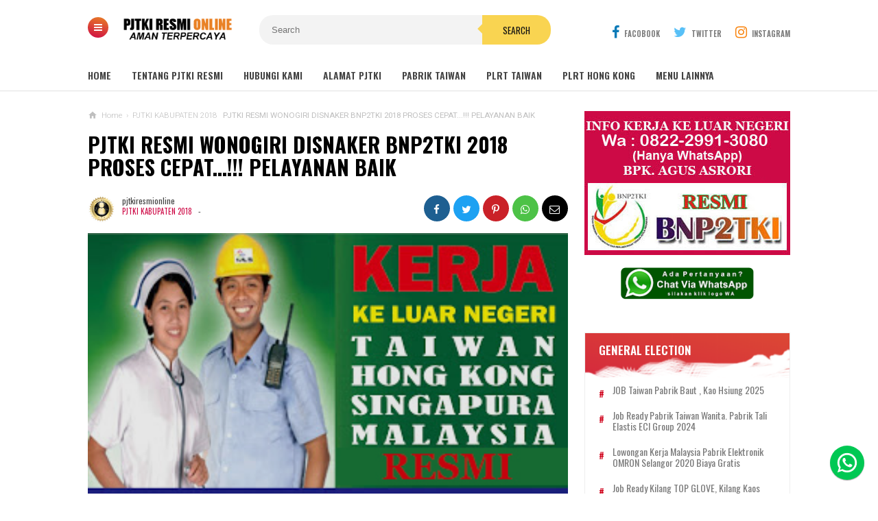

--- FILE ---
content_type: text/html; charset=UTF-8
request_url: http://www.pjtkiresmionline.com/2018/09/pjtki-resmi-wonogiri-disnaker-bnp2tki.html
body_size: 76440
content:
<!DOCTYPE html>
<HTML class='v2' dir='ltr'>
<head>
<meta content='width=device-width, initial-scale=1' name='viewport'/>
<meta content='text/html; charset=UTF-8' http-equiv='Content-Type'/>
<meta content='blogger' name='generator'/>
<link href='http://www.pjtkiresmionline.com/favicon.ico' rel='icon' type='image/x-icon'/>
<link href='http://www.pjtkiresmionline.com/2018/09/pjtki-resmi-wonogiri-disnaker-bnp2tki.html' rel='canonical'/>
<link rel="alternate" type="application/atom+xml" title="PJTKI RESMI TERPERCAYA - Atom" href="http://www.pjtkiresmionline.com/feeds/posts/default" />
<link rel="alternate" type="application/rss+xml" title="PJTKI RESMI TERPERCAYA - RSS" href="http://www.pjtkiresmionline.com/feeds/posts/default?alt=rss" />
<link rel="service.post" type="application/atom+xml" title="PJTKI RESMI TERPERCAYA - Atom" href="https://www.blogger.com/feeds/5443503378457751612/posts/default" />

<link rel="alternate" type="application/atom+xml" title="PJTKI RESMI TERPERCAYA - Atom" href="http://www.pjtkiresmionline.com/feeds/2225282843816619694/comments/default" />
<!--Can't find substitution for tag [blog.ieCssRetrofitLinks]-->
<link href='https://blogger.googleusercontent.com/img/b/R29vZ2xl/AVvXsEh8Lt-DjjrwaCXRw24F5Yyc9YtQQnOolp-qkmeviUKIGmC-dl1qKj-dBh5Dc7Ko51WnAR5jV5eoKuLLLSFcc5hCG8ckE2fxWbaAmoW2Y7YvhUJY4hvXyLeoaQj_gCwtbQl4kEieDpYxOgto/s1600/PJTKI+RESMI+DEPNAKER+AMAN+TERPERCAYA.jpg' rel='image_src'/>
<meta content='http://www.pjtkiresmionline.com/2018/09/pjtki-resmi-wonogiri-disnaker-bnp2tki.html' property='og:url'/>
<meta content='PJTKI RESMI WONOGIRI DISNAKER BNP2TKI 2018 PROSES CEPAT...!!! PELAYANAN BAIK' property='og:title'/>
<meta content='      Selamat datang di web site  PJTKI WONOGIRI .    Di informasikan kepada warga  WONOGIRI  dan sekitarnya, website ini memberikan informa...' property='og:description'/>
<meta content='https://blogger.googleusercontent.com/img/b/R29vZ2xl/AVvXsEh8Lt-DjjrwaCXRw24F5Yyc9YtQQnOolp-qkmeviUKIGmC-dl1qKj-dBh5Dc7Ko51WnAR5jV5eoKuLLLSFcc5hCG8ckE2fxWbaAmoW2Y7YvhUJY4hvXyLeoaQj_gCwtbQl4kEieDpYxOgto/w1200-h630-p-k-no-nu/PJTKI+RESMI+DEPNAKER+AMAN+TERPERCAYA.jpg' property='og:image'/>
<meta content='#efefef' name='theme-color'/>
<meta content='#efefef' name='msapplication-navbutton-color'/>
<meta content='yes' name='apple-mobile-web-app-capable'/>
<meta content='#efefef' name='apple-mobile-web-app-status-bar-style'/>
<head>
<link href='https://www.blogger.com/static/v1/widgets/2944754296-widget_css_bundle.css' rel='stylesheet' type='text/css'/>
<script async='async' data-ad-client='ca-pub-3135301883443248' src='https://pagead2.googlesyndication.com/pagead/js/adsbygoogle.js'></script>
<link href='https://www.blogger.com/dyn-css/authorization.css?targetBlogID=5443503378457751612&amp;zx=1f7f3a5c-401e-4f7f-87f9-6a7c14ac9d96' media='none' onload='if(media!=&#39;all&#39;)media=&#39;all&#39;' rel='stylesheet'/><noscript><link href='https://www.blogger.com/dyn-css/authorization.css?targetBlogID=5443503378457751612&amp;zx=1f7f3a5c-401e-4f7f-87f9-6a7c14ac9d96' rel='stylesheet'/></noscript>
<meta name='google-adsense-platform-account' content='ca-host-pub-1556223355139109'/>
<meta name='google-adsense-platform-domain' content='blogspot.com'/>

</head>
<!-- Title -->
<title>PJTKI RESMI WONOGIRI DISNAKER BNP2TKI 2018 PROSES CEPAT...!!! PELAYANAN BAIK - PJTKI RESMI TERPERCAYA</title>
<!-- Meta keywords otomatis homepage, static page, dan post -->
<meta content='PJTKI RESMI WONOGIRI DISNAKER BNP2TKI 2018 PROSES CEPAT...!!! PELAYANAN BAIK' name='keywords'/>
<!-- Noindex search page, label, dan arsip -->
<!-- Facebook Open Graph Tag -->
<meta content='PJTKI RESMI WONOGIRI DISNAKER BNP2TKI 2018 PROSES CEPAT...!!! PELAYANAN BAIK' property='og:title'/>
<meta content='article' property='og:type'/>
<meta content='PJTKI RESMI TERPERCAYA' property='og:site_name'/>
<meta content='PJTKI RESMI WONOGIRI DISNAKER BNP2TKI 2018 PROSES CEPAT...!!! PELAYANAN BAIK' property='og:title'/>
<meta content='article' property='og:type'/>
<meta content='http://www.pjtkiresmionline.com/2018/09/pjtki-resmi-wonogiri-disnaker-bnp2tki.html' property='og:url'/>
<meta content='https://blogger.googleusercontent.com/img/b/R29vZ2xl/AVvXsEh8Lt-DjjrwaCXRw24F5Yyc9YtQQnOolp-qkmeviUKIGmC-dl1qKj-dBh5Dc7Ko51WnAR5jV5eoKuLLLSFcc5hCG8ckE2fxWbaAmoW2Y7YvhUJY4hvXyLeoaQj_gCwtbQl4kEieDpYxOgto/s1600/PJTKI+RESMI+DEPNAKER+AMAN+TERPERCAYA.jpg' property='og:image'/>
<meta content='530' property='og:image:width'/>
<meta content='280' property='og:image:height'/>
<meta content='PJTKI RESMI TERPERCAYA' property='og:site_name'/>
<meta content='https://www.facebook.com/username' property='article:author'/>
<meta content='https://www.facebook.com/username' property='article:publisher'/>
<meta content='[ Facebook App ID ]' property='fb:app_id'/>
<meta content='[ Admin Profile Facebook ID ]' property='fb:admins'/>
<meta content='[ Admin Profile Facebook ID ]' property='fb:profile_id'/>
<meta content='[ Facebook Fanpage ID ]' property='fb:pages'/>
<meta content='id_ID' property='og:locale'/>
<meta content='en_GB' property='og:locale:alternate'/>
<meta content='en_US' property='og:locale:alternate'/>
<meta content='Indonesia' name='geo.placename'/>
<meta content='id' name='geo.country'/>
<meta content='general' name='rating'/>
<meta content='PJTKI RESMI WONOGIRI DISNAKER BNP2TKI 2018 PROSES CEPAT...!!! PELAYANAN BAIK' property='og:image:alt'/>
<meta content='PJTKI RESMI TERPERCAYA' name='twitter:site'/>
<meta content='summary_large_image' name='twitter:card'/>
<meta content='@goomsite' name='twitter:creator'/>
<style type="text/css">
<!-- /*<style id='page-skin-1' type='text/css'><!--
#credit,#header,#sidebar-wrapper,.header-wrapper,.main-wrapper{overflow:hidden}
.header-wrapper{width:1024px;position:relative;margin:0 auto}
#header{max-width:330px;float:left;width:auto;z-index:999;min-width:260px;margin:7px 0 0 50px;padding:0}
.container{position:relative;max-width:1024px;margin:0 auto}
.outer-wrapper{position:relative;width:100%;padding:0}
.main-wrapper{width:700px;margin:0;float:left;word-wrap:break-word}
.recent-group .box{float:left;width:299px}
#sidebar-wrapper{width:320px;float:right;padding:0;margin:0;position:sticky;top:0}
#footer,.footer-wrapper{padding:0;overflow:hidden}
.footer{float:left;width:299px!important;margin:10px}
#credit{width:100%;clear:both}
#layout ul,li,ol{list-style:none}
*//*Tombol Chat WhatsApp*/
.fixed-whatsapp{position:fixed;bottom:20px;right:20px;width:50px;height:50px;z-index:9999}
.fixed-whatsapp:before{content:"";background-repeat:no-repeat;background-size:34px 34px;background-position:center center;width:50px;height:50px;background-image:url("data:image/svg+xml;charset=utf8,%3csvg viewBox='0 0 24 24' width='32' height='32' xmlns='http://www.w3.org/2000/svg' xmlns:xlink='http://www.w3.org/1999/xlink'%3e%3cg%3e%3cpath style='fill:%23ffffff' d='M16.75,13.96C17,14.09 17.16,14.16 17.21,14.26C17.27,14.37 17.25,14.87 17,15.44C16.8,16 15.76,16.54 15.3,16.56C14.84,16.58 14.83,16.92 12.34,15.83C9.85,14.74 8.35,12.08 8.23,11.91C8.11,11.74 7.27,10.53 7.31,9.3C7.36,8.08 8,7.5 8.26,7.26C8.5,7 8.77,6.97 8.94,7H9.41C9.56,7 9.77,6.94 9.96,7.45L10.65,9.32C10.71,9.45 10.75,9.6 10.66,9.76L10.39,10.17L10,10.59C9.88,10.71 9.74,10.84 9.88,11.09C10,11.35 10.5,12.18 11.2,12.87C12.11,13.75 12.91,14.04 13.15,14.17C13.39,14.31 13.54,14.29 13.69,14.13L14.5,13.19C14.69,12.94 14.85,13 15.08,13.08L16.75,13.96M12,2A10,10 0 0,1 22,12A10,10 0 0,1 12,22C10.03,22 8.2,21.43 6.65,20.45L2,22L3.55,17.35C2.57,15.8 2,13.97 2,12A10,10 0 0,1 12,2M12,4A8,8 0 0,0 4,12C4,13.72 4.54,15.31 5.46,16.61L4.5,19.5L7.39,18.54C8.69,19.46 10.28,20 12,20A8,8 0 0,0 20,12A8,8 0 0,0 12,4Z'%3e%3c/path%3e%3c/g%3e%3c/svg%3e");background-color:#00C853;position:absolute;top:0;left:0;border-radius:100%;box-shadow:0 1px 1.5px 0 rgba(0,0,0,.12),0 1px 1px 0 rgba(0,0,0,.24)}
.fixed-whatsapp:after{content:"Konsultasi Lowongan Kerja Melalui WhatsApp, klik disini";width:100px;padding:5px 10px;position:absolute;bottom:100%;margin-bottom:10px;right:-150px;text-align:right;color:#555;border:1px solid #dedede;background:rgba(255,255,255,.5);border-radius:4px;opacity:0;transition:all .4s ease-in-out;font-size:90%;line-height:1.1}
.fixed-whatsapp:hover:after{opacity:1;right:0}
--></style>
<style>
/* =============================== 
Theme Name: Magazineweb v1.2
Author: Basri Matindas
Design: https://www.goomsite.net
 =============================== */

/* Reset and More */
a, abbr, acronym, address, applet, b, big, blockquote, body, caption, center, cite, code, dd, del, dfn, div, dl, dt, em, fieldset, font, form, h1, h2, h3, h4, h5, h6, html, i, iframe, img, ins, kbd, label, legend, li, object, p, pre, q, s, samp, small, span, strike, strong, sub, sup, table, tbody, td, tfoot, th, thead, tr, tt, u, ul, var {
padding : 0;
border : none;
outline : none;
vertical-align : baseline;
background : none;
text-decoration : none;
}
ins{text-decoration:underline}
del{text-decoration:line-through}
blockquote{font-style:italic;color:#888}
caption,th{text-align:center}
img{border:none;position:relative}
a,a:visited{text-decoration:none}
.section,.widget,.widget ul,#PopularPosts1 ul,.ready-box ul,ul.custom-widget,.related-magz ul,h3.title-video,h3.list-title-wp,p.list-summary,.related li h3{margin:0;padding:0}
:focus{outline:none}
a img{border:none}
brc{color:#444}
.ready-box ul,ul.custom-widget{margin:0!important;padding:0!important}
.CSS_LIGHTBOX{z-index:999999!important}
.separator a{clear:none!important;float:none!important;margin-left:0!important;margin-right:0!important}
#navbar-iframe{display:none;height:0;visibility:hidden}
span.item-control,a.quickedit{display:none!important}
.archive .home-link,.index .home-link,.home-link{display:none!important}
*{outline:none;transition:all .3s ease;-webkit-transition:all .3s ease;-moz-transition:all .3s ease;-o-transition:all .3s ease}
:after,:before{transition:all .0s ease;-webkit-transition:all .0s ease;-moz-transition:all .0s ease;-o-transition:all .0s ease}
.status-msg-wrap{margin:0 auto 25px}
.status-msg-border {
border : #eee solid 1px;
opacity : 0.699999988079071044921875;
-webkit-border-radius:2px;-moz-border-radius:2px;border-radius:2px;
}
.status-msg-bg{background-color:#f8f8f8;opacity:1;filter:none}
.icon:before,.postags a:before{font-family:FontAwesome;font-weight:400;font-style:normal;line-height:1;padding-right:4px}
.feed-links{clear:both;display:none;line-height:2.5em}

/* heading */
.post-body h1{font-size:1.8rem}
.post-body h2{font-size:1.6rem}
.post-body h3{font-size:1.4rem}
.post-body h4{font-size:1.2rem}
.post-body h5{font-size:1rem}
.post-body h6{font-size:0.9rem}
.post-body h1,.post-body h2,.post-body h3,.post-body h4,.post-body h5,.post-body h6 {margin:0 0 0.6em;font-weight:500;}

#recent-new,.carousel-tag a,.video-tag a,.list-tag a,.first-tag a,.menu-btn a,#PopularPosts1 li:first-child{background:#ce0a46;background:-webkit-linear-gradient(15deg,#ce0a46,#e98125);background:-o-linear-gradient(15deg,#ce0a46,#e98125);background:-webkit-linear-gradient(75deg,#ce0a46,#e98125);background:-o-linear-gradient(75deg,#ce0a46,#e98125);background:linear-gradient(15deg,#ce0a46,#e98125);}

/* body */
body{background:#fff;color:#444;font-family: 'Oswald', sans-serif;font-weight:400;line-height:22px;text-decoration:none;margin:0;padding:0}
a,a:link,a:visited{color:#ce0a46;text-decoration:none}
a:hover,a:active{color:#666;text-decoration:none}

/* header */
.header-web{width:100%;height:90px;padding:0;margin:0 auto}
.header-wrapper{width:1024px;color:#000;position:relative;margin:0 auto}
#header{float:left;width:200px;overflow:hidden;margin:7px 0 0 50px;padding:0}
#header-inner{margin:10px 0;padding:0}
#header h1,#header p{text-transform:uppercase;font-size:1.8rem;line-height:38px;color:#000;margin:0;font-weight:800}
#header h1 a,#header h1.title a:hover{color:#f07468;text-decoration:none}
#header .description{color:#aaa;text-shadow:none;font-size:12px;padding:0;margin:0;font-weight:400;font-style:italic;line-height:1.2em}
#header img {background:none;width:160px;position:absolute;height:auto;left:5%;margin:8px auto; }
.breadcrumbs li,.recents_web{list-style-type:none}
.btn-close:after,.btn-open:after{font-family:FontAwesome}
.allexamples,.new-first{-moz-box-sizing:border-box;-webkit-box-sizing:border-box}
.owl-carousel,.owl-carousel .owl-item{-webkit-tap-highlight-color:transparent}
h2.date-header,#recent-boxes h2,.owl-carousel .owl-refresh .owl-item,p.snippet-video,#comments,.comment-form,.comment_reply_form .comment-form,#menu li.logomenu a img,.postmeta .post-labels a,.ads-center h2,#PopularPosts1 .item-snippet,#PopularPosts1 li .item-thumbnail img,.related-magz ul li:nth-child(n+4),#recent-new h2{display:none}

/* menu open */
.menu-btn{position:absolute;top:25px;left:0;z-index:999;display:inline}
.menu-btn a{color:#fff;display:inline-block;text-decoration:none;width:30px;-webkit-border-radius:50%;-moz-border-radius:50%;border-radius:50%;padding:0;margin:0;height:30px;line-height:27px;text-align:center}
.btn-open:after{content:"\f0c9";font-size:14px}
.btn-open:hover:after{color:#f9d451}
.btn-close:after{color:#000;content:"\f00d"}
.btn-close:hover:after{color:#f9d451}
.overlay{position:fixed;top:0;z-index:999999;display:none;overflow:auto;width:100%;height:100%;background:rgba(0,0,0,.95)}
.overlay .menu{margin:10% auto}
.overlay .menu ul{margin:0;padding:0;width:100%}
.overlay .menu ul li{float:left;padding:0 0 35px;width:20%;list-style:none;text-align:left}
.overlay .menu ul li span{color:#f9d451;font-weight:700;font-size:20px;text-transform:uppercase}
.overlay .menu ul ul li{position:relative;float:none;margin:0;padding:5px 0;width:100%;border:0}
.overlay .menu ul ul li a{text-transform:capitalize;color:#fff;font-weight:400;font-size:16px}
.overlay .menu ul ul li a:hover{color:#f9d451}
.allexamples{bottom:0;font-size:18px;font-weight:700;width:100%;text-align:center;background:#e9e9e9;padding:20px;box-sizing:border-box;color:#333;position:fixed}

/* Social modern */
#socialdrop{float:right;color:#444;margin:28px 0 0}
#socialdrop li,#socialdrop ul{margin:0 auto;padding:0;list-style:none}
#socialdrop ul{height:42px}
#socialdrop li{float:left;display:inline;position:relative;text-transform:uppercase;font-weight:400}
#socialdrop span{display:block;font-size:11px;font-weight:600;line-height:42px;cursor:pointer;padding:0 0 0 20px;text-decoration:none;color:#7b7b7b}
#socialdrop span i{margin-right:7px;font-size:20px}
#socialdrop span i.fa-facebook{color:#097ab7}
#socialdrop span i.fa-twitter{color:#58c0f7}
#socialdrop span i.fa-instagram{color:#f98510}
#socialdrop ul.socialdrops{height:auto;overflow:hidden;width:300px;border-top:3px solid #097ab7;background:#fff;box-shadow:0 .5rem 1rem rgba(50,50,50,.35);position:absolute;z-index:99;display:none;right:0}
#socialdrop ul#twit{border-top:none;background:#58c0f7}
#socialdrop ul#twit img{width:100%;height:auto}
#socialdrop ul#twit li:last-child{border-top:none;padding:20px;margin:0}
#socialdrop ul#twit h4{margin:0;color:#fff;font-weight:400;padding:5px 20px;font-size:15px}
#socialdrop ul#twit a{color:#2a86b5;padding:8px 20px;font-size:12px;background:#fff;text-transform:uppercase}
#socialdrop ul#ins{padding:15px 0 0;border-top:0}
#socialdrop ul#ins li:last-child{border-top:0;background:#f98510;margin:0}
#socialdrop ul#ins li a:last-child{background:#fff;padding:5px 20px;text-transform:uppercase}
#socialdrop ul#ins li p{margin:20px}
#socialdrop ul#ins li a{color:#000}
#socialdrop ul#ins a i{width:40px;-webkit-border-radius:50%;-moz-border-radius:50%;border-radius:50%;height:40px;font-size:20px;margin-right:10px;text-align:center;line-height:40px;background:#f98510}
#socialdrop ul#ins li h4{color:#fff;margin:0;font-weight:400;padding:0 20px;font-size:16px}
#socialdrop ul.socialdrops li{display:block;width:100%;margin:10px 0;font-size:13px;text-transform:none;text-shadow:none}
#socialdrop ul.socialdrops li:last-child{border-top:1px solid #eee;padding:20px 0}
#socialdrop ul.socialdrops a{color:#555;padding:12px 15px}
#socialdrop ul.socialdrops a i{width:40px;height:40px;color:#fff;font-size:20px;margin-right:10px;text-align:center;line-height:40px;background:#097ab7}
#socialdrop li:hover ul.socialdrops{display:block}

/* menu */
#menu.fixed-nav{position:fixed;top:0;left:0;width:100%!important;z-index:999;border-top:5px solid #ce0a46;-webkit-box-shadow:0 2px 5px 1px rgba(214,214,214,.44);-moz-box-shadow:0 2px 5px 1px rgba(214,214,214,.44);box-shadow:0 2px 5px 1px rgba(214,214,214,.44)}
.fixed-nav#menu li.logomenu a img{width:25px;display:inline-block;vertical-align:middle}
#menu{background:#fff;color:#444;height:42px;width:100%;margin:0 auto 15px;box-shadow:-1px 1px 1px 0 rgba(42,42,42,.12)}
#menu li,#menu ul{margin:0 auto;padding:0;list-style:none}
#menu ul{height:42px;width:1024px}
#menu li{float:left;display:inline;position:relative;text-transform:uppercase;font-weight:400}
#menu a{display:block;font-size:14px;line-height:40px;font-weight:600;padding:0 30px 0 0;text-decoration:none;color:#444}
#menu input{display:none;margin:0;padding:0;width:80px;height:30px;opacity:0;cursor:pointer}
#menu label{font-size:20px;display:none;width:35px;height:20px;line-height:20px;text-align:center;color:#000;font-weight:normal}
#menu label span{font:400 14px Oswald;position:absolute;left:35px}
#menu ul.menus { height: auto; overflow: hidden; width: 180px; background: #fff; position: absolute; z-index: 99; display: none; left: 0; box-shadow: 0 0.5rem 1rem rgba(50,50,50,.35); }
#menu ul.menus li{display:block;width:100%;font-size:13px;text-transform:none;text-shadow:none}
#menu ul.menus a { font-size: 13px; padding: 0 14px; color: #000; font-weight: 400; line-height: 30px; }
.postinfo,h2,h3.date-header{text-transform:none}
.form-wrapper button,.credit_nav li a,.postmeta .post-labels a:first-child,.postmeta a,.related-magz h4,.sidebar h2{text-transform:uppercase}
#menu li:hover ul.menus{display:block}
#menu ul.menus a:hover{background:#222;color:#fff}

/* search */
.form-wrapper{width:420px;padding:0;background:#f3f3f3;-moz-border-radius:20px;-webkit-border-radius:20px;border-radius:20px;border:0;height:43px;display:inline-block;margin:22px auto 0}
.form-wrapper input{width:68%;height:23px;padding:10px 18px;float:left;background:none;border:0;outline:0;font-size:13px}
.form-wrapper button{overflow:visible;position:relative;outline:0;float:right;border:0;margin-right:-5px;padding:0 30px;cursor:pointer;height:43px;font-family:Oswald,sans-serif;color:#131313;background:#f9d451;-moz-border-radius:0 20px 20px 0;-webkit-border-radius:0 20px 20px 0;border-radius:0 20px 20px 0}
.form-wrapper button:before{content:'';position:absolute;border-width:8px 8px 8px 0;border-style:solid solid solid none;border-color:transparent #f9d451;top:12px;left:-7px}

/* wrapper */
.container{position:relative;max-width:1024px;margin:0 auto}
.outer-wrapper{position:relative;width:100%;padding:0}
.main-wrapper{width:700px;margin:0;float:left;word-wrap:break-word;overflow:hidden}
h2{line-height:1.4em;color:#333;margin:.5em 0 .25em}
h3.date-header{color:#666;line-height:1.2em;margin:.1em 0}

/* posts */
.post{margin:10px 0;padding:0}
.post h1{font-size:190%;line-height:1.1em;color:#000;margin:0;padding:15px 0 20px;font-weight:800}
.post h1 a,.post h1 a:visited,.post h1 strong{display:block;text-decoration:none;color:#000}
.post-body{font-family:Roboto,sans-serif}
.post-body blockquote{line-height:1.8em;margin:20px;padding:0 20px;border-left:3px solid #ffc7c8}
#header2 img,.sidebar img{max-width:100%;width:auto;border:0}
.post img.firstimage{width:100%;height:auto;max-width:100%}
.clr{clear:both;float:none}

/* postmeta */
.postmeta{font-size:12px;margin:5px 0 15px;line-height:1.3em;font-family:Oswald,sans-serif;display:flow-root;padding:0}
.boxmeta{float:left;width:50%}
.postmeta a{color:#8c8c8c;font-weight:400;line-height:1.6em}
.postmeta .post-labels,a.home-link,.new-tag,.new-tag a,.video-tag,.video-tag a,.list-tag,.list-tag a,.first-tag,.first-tag a{display:inline-block}
.postmeta .post-labels a:first-child{display:inline-block;margin-right:6px;font-size:11px;color:#ce0a46}
.postmeta a.updated{margin-left:3px;font-size:11px}
.postmeta .author-photo{display:inline-block;float:left;position:relative;z-index:1;margin-right:10px}
.postmeta .author-photo img{vertical-align:middle;width:40px;height:40px;border-radius:50em;-moz-border-radius:50em;-webkit-border-radius:50em;z-index:1;padding:0}

/* ads */
.ads-center{padding:0;margin:30px auto;overflow:hidden}
.adsm .widget-content{margin:0 auto;padding:0}
.adsm .widget{width:100%}
.adsm img{max-width:100%;width:auto;border:0}

/* breadcrumbs */
.breadcrumbs{font-size:72%;color:#bfbfbf;font-family:Roboto,sans-serif;text-overflow:ellipsis;white-space:nowrap;overflow:hidden;display:block;font-weight:200;position:relative;margin:0 auto}
.breadcrumbs .icons{position:absolute;top:0;left:0;width:14px;height:14px;vertical-align:middle}
.breadcrumbs .bread{position:relative;padding:0 0 0 20px;overflow:hidden}
.breadcrumbs li{display:inline-block;float:left}
.breadcrumbs span a{color:#bfbfbf;padding:0 3px}
.breadcrumbs>span:last-child{width:0;color:#bfbfbf;font-weight:400;padding:0 0 0 3px}
.post ol,.post ul{margin:5px 0 5px 10px;padding:0 0 0 20px}
.post ul{list-style-type:inherit}
.post ol{list-style-type:decimal}

/* blog-pager */
#blog-pager{margin:20px 0 30px;clear:both!important;padding:0;font-size:11px;font-weight:400}
#blog-pager-newer-link a,#blog-pager-older-link a,a.home-link{background:#fff;border:1px solid #ddd;padding:0 12px;line-height:28px;color:#7d7d7d;-webkit-border-radius:3px;-moz-border-radius:3px;border-radius:3px;}
#blog-pager-newer-link a{float:left;display:block}
#blog-pager-older-link a{float:right;display:block}
#blog-pager-newer-link a:hover,#blog-pager-older-link a:hover,a.home-link:hover{border:1px solid #ff8100}
.feed-links{clear:both;display:none}
.displaypageNum a,.pagecurrent,.showpage a{padding:3px 10px;margin-right:3px;color:#7d7d7d;border:1px solid #eee;display:inline-block}
.displaypageNum a:hover,.pagecurrent,.showpage a:hover{background:#ce0a46;color:#fff;border:1px solid #ce0a46}
.showpageOf{display:none!important}

/* popular posts */
#PopularPosts1 .item-title::before,#PopularPosts1 li:first-child .item-title::before{color:#f9d451;content:counter(popcount,decimal);counter-increment:popcount;font-size:40px;font-weight:700;text-align:center;position:relative}
#PopularPosts1 ul{counter-reset:popcount;padding-left:0}
#PopularPosts1 li:first-child .item-title::before{float:left;list-style-type:none;margin:0;padding:20px 0;width:70px}
#PopularPosts1 .item-title::before{padding:5px 0;margin:0 auto;float:right;width:50px}
#PopularPosts1 li{padding:18px 10px 18px 30px;text-align:left;background:#3d3d3d;border-bottom:1px solid #353535;border-top:1px solid #444}
#credit,.social_web,.footer h2,.icon-web{text-align:center}
#PopularPosts1 .item-title{font-size:14px;padding:0}
#PopularPosts1 li:first-child .item-title a{padding:15px 10px 15px 0;text-transform:uppercase}
#PopularPosts1 li:first-child{padding:0;overflow:hidden;border-bottom:0;border-top:0}
#PopularPosts1 li:first-child .item-thumbnail{height:150px;overflow:hidden;margin:0;width:300px;display:block}
#PopularPosts1 li:first-child .item-thumbnail img{height:100%;width:100%;display:block}
#PopularPosts1 a{display:block;color:#fff;font-weight:500;line-height:1.3}
#PopularPosts1 li::after{color:#ff5722;float:right;font-family:fontawesome;font-size:10px;letter-spacing:2px;margin:-17px 0 0;padding:0 0 0 10px;position:relative}
#credit,p.new-summary,p.recent-summary{font-family:Roboto,sans-serif}

/* back to top */
.backtop{position:fixed;opacity:0;visibility:hidden;overflow:hidden;z-index:99;background:#c3c3c3;;width:40px;height:40px;line-height:40px;right:25px;bottom:-25px;-webkit-border-radius:100%;-moz-border-radius:100%;border-radius:100%;-webkit-transition:all .5s ease-in-out;-moz-transition:all .5s ease-in-out;-ms-transition:all .5s ease-in-out;-o-transition:all .5s ease-in-out;transition:all .5s ease-in-out;-webkit-transition-delay:.2s;-moz-transition-delay:.2s;-ms-transition-delay:.2s;-o-transition-delay:.2s;transition-delay:.2s}
.backtop:hover{background-color:#ce0a46;transition:all .2s ease-in-out;transition-delay:0}
.backtop.show{visibility:visible;cursor:pointer;opacity:1;bottom:15px}
.backtop i.fa{color:#fff;line-height:inherit;font-size:18px}

/* related posts */
.related-magz{position:relative;padding:0;margin:15px auto;background:#f6f6f6;width:100%;display:inline-block}
.related-magz h4{background:#da5558;padding:8px 12px;margin:0;font-size:15px;color:#fff;font-weight:800}
.related-magz ul li{position:relative;list-style:none;padding:15px;float:left;width:28%;margin:auto;line-height:1.1em}
.related-magz li{padding:0 13px;border-right:1px solid #eee;-ms-flex-positive:1;flex-grow:1;height:60px;-ms-flex-preferred-size:0;flex-basis:0}
.related-magz li:nth-child(n+3){border-right:none}
.related-magz a{color:#000;font-size:14px;padding:0;font-weight:500;margin:0}

/* sidebar */
#sidebar-wrapper{width:300px;float:right;padding:0;margin:15px 0;position:sticky;top:9%;overflow:hidden}
.sidebar h2{font-size:17px;line-height:1.2em;position:relative;margin:0 0 10px;padding:0;display:inline-block;color:#444;font-weight:600}
.sidebar{color:#111;line-height:1em;margin:0}
.sidebar li{line-height:1.5em;margin:0;padding:3px 0}
.sidebar .widget{margin:0 0 30px!important;padding:0}
.sidebar .widget-content{margin:0 auto;padding:0}
.sidebar a:link,.sidebar a:visited{line-height:1.2em;color:#656565;font-weight:400;font-size:14px}
.sidebar li a:hover{color:#ff4c2e}
.sidebar ul{margin:0;padding:5px 0}

/* footer */
#footer,.footer-wrapper{padding:0;overflow:hidden}
#footer2{border-left:1px solid #e0e0e0;border-right:1px solid #e0e0e0}
#footer{background:#f5f5f5;width:100%;margin-top:30px;border-top:3px solid #dcdcdc}
.footer-wrapper{color:#777;height:100%;line-height:2em;font-size:13.3px}
.footer{float:left;width:31%;margin:10px}
.footer .widget{margin-bottom:30px!important}
.footer h2{padding-bottom:8px;margin-top:15px;margin-bottom:8px;font-weight: 400;line-height:1.3em;font-size:17px;color:#616161}
#credit,.credit_nav li a{font-size:13px;position:relative}
.footer .widget-content{line-height:21px}
.footer ul{list-style:none;color:#777;margin:0;padding:0}
.footer li{color:#777;line-height:1.2em;margin:0;padding:12px 0 12px 18px}
.footer a:link,.footer li a:visited{color:#999;text-decoration:none;font-weight:600;position:relative}
.footer li a:hover{color:#ccc}

/* credit */
#credit{color:#333;background:#eee;width:100%;overflow:hidden;clear:both;border-top:1px solid #e0e0e0;padding:20px 0 40px;line-height:18px}
#credit a,#credit a:hover{color:#333;text-decoration:none}

/* credit nav */
.credit_nav,.credit_nav ul{margin:0 auto;padding:0 0 7px;text-align:center}
.credit_nav ul li{display:inline-block;margin:0 7px}
.credit_nav li a{display:block;font-weight:600;color:#333!important;padding:0}

/* media footer */
.social_web a,.social_web a:link{margin:5px;font-size:15px;color:#fdfdfd;font-weight:400}
.icon-web{display:inline-block;position:relative;width:38px;height:38px;margin:5px;padding:0;line-height:38px;border-radius:2px;-moz-border-radius:2px;-webkit-border-radius:2px;border:0 solid #000}
.facebook_web,.instagram_web,.twitter_web,.youtube_web{background:#c3c3c3}
.facebook_web:before{font-family:FontAwesome;content:"\f09a"}
a.facebook_web:hover{color:#156daf}
a.twitter_web:hover{color:#1fb1d5}
a.youtube_web:hover{color:#d92b10}
a.instagram_web:hover{color:#f7781e}
.instagram_web:before{font-family:FontAwesome;content:"\f16d"}
.twitter_web:before{font-family:FontAwesome;content:"\f099"}
.youtube_web:before{font-family:FontAwesome;content:"\f167"}
.clearenter li{float:left}

/* recent group */
.widget .recents_web{padding:0 0 5px;border:1px solid #eee}
.recents_web h2{color:#fff;padding:15px 20px;margin:0;display:block;height:35px;background:url(https://blogger.googleusercontent.com/img/b/R29vZ2xl/AVvXsEg1L1LsVQ-0NcAkgkwp44Dovmkc0mHccuLcNsSQMA1xRoXR-84GTubvBcMVsLiLJX7gnk9ujHHGAdH3YPEle6C8GKGGaxSpXdEVpHkURexGtjz5hgHKy3G8j_9RNBFxpVA15mKt-td_EGWt/s1600/title_bg.png) no-repeat;background-size:cover}
.recents_web a:link{font-size:14px;font-weight:400;text-decoration:none;text-transform:capitalize}
#recent-boxes .box-title h2.title,#recent-center .recent-center-title h2.title,#recent-center h2,#recent-left .recent-left-title h2.title,#recent-left h2,#recent-list .list-title h2.title,#recent-list h2,#recent-new .title-new h2.title,#recent-new h4,#recent-right .recent-right-title h2.title,#recent-right h2,#recent-video .box-title h2.title,.carousel-tag a,.comments-load button,.custom-widget .related-tag,.first-tag a,.list-tag a,.new-tag a,.recent-boxes h2,.recent-group h2,.recent-slider h2,.recent-video h2,.related .related-tag,.share_btn li a,.title_box,.video-tag a{text-transform:uppercase}
.recents_web a,.recents_web li.recent-post-title a{color:#797979;display:flex}
.recents_web li.recent-post-title a:hover{color:#eb2c13}
.recents_web li.recent-post-title{line-height:1.4em;margin:0;padding:10px 20px;border-bottom:1px solid rgba(255,255,255,.1)}
.recents_web li:before{content:"#";z-index:1;position:relative;font-size:14px;font-weight:700;color:#d0021b;margin:0;line-height:25px;float:left;width:20px}
#recent-new{margin:15px 0 20px;padding:15px;overflow:hidden}
#recent-new .title-new h2.title,#recent-boxes .box-title h2.title,#recent-video .box-title h2.title,#recent-list .list-title h2.title,#recent-left .recent-left-title h2.title,#recent-center .recent-center-title h2.title,#recent-right .recent-right-title h2.title{display:inline-block;position:relative;float:left;height:32px;line-height:32px;font-size:18px;padding:0;margin:0;font-weight:700}
#recent-new h4{margin:20px 0 5px;font-size:12px;color:#000;display:inline-block;background:#f9d451;padding:2px 8px;-webkit-border-radius:2px;-moz-border-radius:2px;border-radius:2px;}
.new-thumbnail{overflow:hidden}
.new-box .new-first .new-thumbnail{width:50%;height:250px;padding:5px;float:left;background:rgba(212,199,199,.24);margin-right:20px;position:relative}
.new-box .new-thumb,.boxes .bf-thumb,.bx-video .boxz-video,.list-wp .list-thumb,.recent-left-box .recent-left-thumb,.recent-right-box .recent-right-thumb,.recent-center-box .recent-center-thumb{display:block;width:100%;height:100%}
#recent-new .recent-content{padding:10px 0;text-align:left;width:100%;box-sizing:border-box}
.new-box ul li .new-thumbnail,.boxes ul li .box-thumbnail,.list-wp .list-first .list-thumbnail,.list-wp ul li .list-thumbnail{height:150px;margin:0 15px 0 0;padding:0;width:30%;float:left;vertical-align:middle}
.new-box ul li .new-image,.boxes ul li .box-image,.bx-video ul li .boxx-video,.list-wp ul li .list-image,.recent-left-box ul li .recent-left-image,.recent-center-box ul li .recent-center-image,.recent-right-box ul li .recent-right-image{width:100%;height:100%;position:relative;display:block}
.new-first{width:100%;position:relative;box-sizing:border-box}
.bx-first,.first-video,.list-first{-moz-box-sizing:border-box}
p.new-summary{display:block;font-size:13px;line-height:1.7em;color:#fff;font-weight:400;margin:15px 0;padding:0}
h3.new-titles{margin:0}
.new-first h3.new-titles a{font-size:125%!important;margin:10px 0!important;font-weight:600!important}
.new-box h3.new-titles a{font-size:74%;line-height:1.2em;margin:1px 0;color:#fff;padding:0;display:block;font-weight:400}
.newsite ul li{list-style:none;width:45%;margin:5px 0 0;float:right;padding:0}
.newsite ul li:before{content:">";position:relative;font-weight:700;color:#f9d451;margin:0 8px 0 0;line-height:25px;float:left}
.new-date{font-size:11px;margin:0 0 0 15px;padding:0;font-weight:400;color:#fff}
.new-tag a{background-color:#fff;color:#313131;height:20px;line-height:20px;padding:0 6px;font-size:11px;-webkit-border-radius:2px;-moz-border-radius:2px;border-radius:2px;}
#recent-boxes{margin:30px 0;padding:0;border:1px solid #eee;overflow:hidden}
.boxes .bx-first .box-thumbnail{width:100%;height:380px;padding:0;position:relative}
.bx-first{width:100%;position:relative;-webkit-box-sizing:border-box;box-sizing:border-box;overflow:hidden;padding-bottom:15px}
.carousel-content,.first-video,.list-first{box-sizing:border-box}
.bx-first .bf-content{padding:15px}
p.recent-summary,.first-video p.snippet-video{display:block;font-size:13px;line-height:1.7em;color:#777;font-weight:400;margin:0;padding:0}
.bx-first h3.recent-title a{font-size:125%!important}
.boxes h3.recent-title a,.list-wp h3.list-title-wp a{font-size:100%;line-height:1.2em;margin:10px 0;color:#000;padding:0;display:block;font-weight:600}
.goom ul li{display:block;margin:0;padding:15px;box-shadow:none;border-top:1px solid #f3f3f3}
.recent-date{padding:0}
.recent-slider{position:relative;margin:0 0 30px;padding:15px;overflow:visible;height:auto;display:block;border:1px solid #eee;clear:both}
#recent-center,#recent-left,#recent-list,#recent-right,#recent-video,.box-video,.carousel-item,.category-gallery,.custom-widget,.custom-widget .rcp-title,.custom-widget li,.first-video,.gallery ul li,.gallery ul li:first-child,.list-first,.list-thumbnail,.main-carousel,.owl-carousel .owl-stage-outer,.recent-boxes,.recent-center-first,.recent-center-thumbnail,.recent-group,.recent-left-first,.recent-left-thumbnail,.recent-right-thumbnail,.related li,.related-thumb,.share_btn,.share_btn li a,.share_btn ul li{overflow:hidden}
.recent-slider h2,.recent-video h2,#recent-list h2,.recent-group h2,#recent-left h2,#recent-center h2,#recent-right h2,.recent-boxes h2{margin:0 0 10px;font-size:16px;padding:0}
.owl-carousel .animated{-webkit-animation-duration:1s;animation-duration:1s;-webkit-animation-fill-mode:both;animation-fill-mode:both}
.owl-carousel .owl-animated-in{z-index:0}
.owl-carousel .owl-animated-out{z-index:1}
.owl-carousel .fadeOut{-webkit-animation-name:fadeOut;animation-name:fadeOut}
.owl-height{-webkit-transition:height .5s ease-in-out;-moz-transition:height .5s ease-in-out;-ms-transition:height .5s ease-in-out;-o-transition:height .5s ease-in-out;transition:height .5s ease-in-out}
.owl-carousel{display:none;width:100%;position:relative;z-index:1}
.owl-carousel .owl-stage{position:relative;-ms-touch-action:pan-Y}
.owl-carousel .owl-stage:after{content:".";display:block;clear:both;visibility:hidden;line-height:0;height:0}
.owl-carousel .owl-stage-outer{position:relative;-webkit-transform:translate3d(0,0,0)}
.owl-carousel .owl-controls .owl-dot,.owl-carousel .owl-controls .owl-nav .owl-next,.owl-carousel .owl-controls .owl-nav .owl-prev{cursor:pointer;-webkit-user-select:none;-khtml-user-select:none;-moz-user-select:none;-ms-user-select:none;user-select:none}
.owl-carousel.owl-loaded{display:block}
.owl-carousel.owl-loading{opacity:0;display:block}
.owl-carousel.owl-hidden{opacity:0}
.owl-carousel .owl-item{position:relative;min-height:1px;float:left;-webkit-backface-visibility:hidden;-webkit-touch-callout:none;-webkit-user-select:none;-moz-user-select:none;-ms-user-select:none;user-select:none}
.owl-dots,.owl-next,.owl-prev{position:absolute;text-align:center}
.owl-carousel .owl-item img{display:block;width:100%;-webkit-transform-style:preserve-3d}
.owl-carousel.owl-text-select-on .owl-item{-webkit-user-select:auto;-moz-user-select:auto;-ms-user-select:auto;user-select:auto}
.owl-carousel .owl-grab{cursor:move;cursor:-webkit-grab;cursor:-o-grab;cursor:-ms-grab;cursor:grab}
.owl-carousel.owl-rtl{direction:rtl}
.owl-carousel.owl-rtl .owl-item{float:right}
.no-js .owl-carousel{display:block}
.owl-next,.owl-prev{top:30%;color:#d0021b;background-color:#fff;font-family:FontAwesome;-webkit-border-radius:50%;-moz-border-radius:50%;border-radius:50%;z-index:1;display:block;cursor:pointer;padding:0}
.owl-prev{left:0}
.owl-prev:before{content:"\f104"}
.owl-next{right:0}
.owl-next:before{content:"\f105"}
.owl-dots{bottom:1px;width:33.33%;left:0;right:0;margin:auto}
.owl-dot{background:#fff;height:3px;width:10px;display:inline-block;margin:0 5px;-webkit-border-radius:2px;-moz-border-radius:2px;border-radius:2px;opacity:.60000002384185791015625}
.carousel-content,.carousel-item,.main-carousel .owl-item{width:100%}
.main-carousel{height:260px}
.carousel-item{height:auto;position:relative;padding:0!important;display:block}
.carousel-item .box-image{height:150px;position:relative;width:100%;display:block}
.first-video,.list-first{-webkit-box-sizing:border-box}
.carousel-item .carousel-content{padding:10px 0;text-align:left}
.carousel-item .recent-title{margin:10px 0 5px;font-size:19px;font-weight:400}
.carousel-item .recent-title a{font-size:85%;line-height:1.2em;margin:10px 0;color:#000;padding:0;display:block;font-weight:400}
.carousel-tag a{display:inline-block;color:#fff;height:20px;line-height:20px;padding:0 6px;font-size:11px;-webkit-border-radius:2px;-moz-border-radius:2px;border-radius:2px;}
.carousel-item .recent-date,.video-date,.list-date{font-size:11px;margin:0 0 0 15px;padding:0;font-weight:400;color:#a7a7a7}
.main-carousel .owl-next,.main-carousel .owl-prev{margin-top:0;width:37px;font-weight:700;height:37px;font-size:20px;line-height:37px}
.main-carousel .owl-prev{left:-14px}
.main-carousel .owl-next{right:-14px}
.main-carousel .owl-dots{bottom:10px}
#recent-video{margin:20px 0 0;padding:0;border-bottom:1px solid #eee}
#recent-video .recent-content{padding:10px 0}
.bx-video .first-video .box-video{width:50%;height:240px;float:left;padding:0;margin-right:15px;position:relative}
.boxx-video:before,.bx-video .boxz-video:before{content:"\f04b";font-family:FontAwesome;line-height:25px;width:25px;height:25px;font-size:12px;color:#fff;text-align:center;background-color:rgba(0,0,0,.4);font-weight:400;position:absolute;top:8px;opacity:.5;right:7px;z-index:2;padding:0;border:2px solid #fff;-webkit-border-radius:50%;-moz-border-radius:50%;border-radius:50%;transition:all .3s ease}
.first-video p.snippet-video,p.list-summary,p.recent-center-summary,p.recent-left-summary,p.recent-right-summary{font-family:Roboto,sans-serif}
.bx-video ul li .box-video{height:150px;margin:0;padding:0;width:100%;vertical-align:middle}
.first-video,.list-first{width:100%;position:relative;padding-bottom:15px}
.list-first h3.list-title-wp a{font-size:100%}
.first-video h3.title-video a { font-size: 125%; font-weight: 600; }
h3.title-video a{font-size:79%;line-height:1.2em;margin:10px 0;color:#000;padding:0;display:block;font-weight:400}
#recent-video .box ul li{display:block;width:32.9%;float:left;margin:0;padding:20px 0;box-shadow:none;border-top:1px solid #f3f3f3}
#recent-video .box ul li:nth-child(3),.gallery ul li:nth-child(5){margin:0 4px}
.video-tag a{color:#fff;height:20px;line-height:20px;padding:0 6px;font-size:11px;-webkit-border-radius:2px;-moz-border-radius:2px;border-radius:2px;}
#recent-list{margin:30px 0;background:#eceff1;padding:15px;border:1px solid #eceff1}
.first-tag a,.list-tag a{-webkit-border-radius:2px;-moz-border-radius:2px;border-radius:2px;}
.recent-center-first,.recent-left-first{-moz-box-sizing:border-box;-webkit-box-sizing:border-box;position:relative}
p.list-summary{display:block;font-size:13px;line-height:1.7em;color:#777;font-weight:400}
.list-box ul li{display:block;width:100%;margin:0;padding:20px 0;box-shadow:none;border-top:1px solid #cdd2d6}
.list-tag a{color:#fff;height:20px;line-height:20px;padding:0 6px;font-size:11px}
.recent-group{margin:30px 0}
.recent-group .box{float:left;width:32.68%}
.recent-group .box:nth-child(2){margin:0 10px!important}
.recent-left-first h3.recent-title a,.recent-center-first h3.recent-title a,.recent-right-first h3.recent-title a{font-size: 100%!important;}
#recent-left,#recent-center,#recent-right{margin:20px 0 0;padding:0}
.recent-left-box .recent-left-first .recent-left-thumbnail,.recent-center-box .recent-center-first .recent-center-thumbnail,.recent-right-box .recent-right-first .recent-right-thumbnail{width:100%;height:180px;padding:0;margin-bottom:15px;position:relative}
.recent-left-box ul li .recent-left-thumbnail,.recent-center-box ul li .recent-center-thumbnail,.recent-right-box ul li .recent-right-thumbnail{height:85px;margin:0 15px 0 0;padding:0;width:40%;float:left;vertical-align:middle}
.recent-left-first,.recent-center-first{width:100%;box-sizing:border-box;padding-bottom:15px}
p.recent-left-summary,p.recent-center-summary,p.recent-right-summary{display:block;font-size:13px;line-height:1.4em;color:#777;font-weight:400;margin:0;padding:0}
.recent-left-first h3.recent-title a, .recent-center-first h3.recent-title a, .recent-right-first h3.recent-title a { margin: 10px 0!important; color: #000!important; font-weight: 600!important; }
.recent-left-box h3.recent-title a,.recent-center-box h3.recent-title a,.recent-right-box h3.recent-title a{font-size:80%;line-height:1.2em;margin:0;color:#585858;padding:0;display:block;font-weight:400}
.goomsite ul li{display:block;width:100%;margin:0;padding:0;background:#eceff1;border-bottom:1px solid #d9e0e4}
.goomsite ul li:last-child{border-bottom:0}
.recent-left-first .recent-left-date,.recent-center-first .recent-center-date,.recent-right-first .recent-right-date{margin:0 0 0 15px}
.recent-left-date,.recent-center-date,.recent-right-date{font-size:11px;margin:0;padding:0;font-weight:400;color:#a7a7a7}
.recent-right-first{width:100%;position:relative;-moz-box-sizing:border-box;-webkit-box-sizing:border-box;box-sizing:border-box;overflow:hidden;padding-bottom:15px}
h3.recent-title{margin:0;padding:0 10px 0 0}
.first-tag a{color:#fff;height:20px;line-height:20px;padding:0 6px;font-size:11px}
.gallery li:hover .recent-content{padding-bottom:15px}
.gallery ul li,.gallery ul li:first-child{float:left;display:inline-block;position:relative;padding:0}
.gallery ul li{width:230px;height:133px;margin-bottom:4px}
.gallery ul li:first-child{width:464px;height:270px;margin-right:4px}
.gallery .recent-content,.gallery ul li:first-child .recent-content{padding:10px;text-align:left;box-sizing:border-box;position:absolute;width:100%}
.gallery ul li .box-image{width:100%;height:100%;display:block}
.gallery .recent-content{bottom:10px;z-index:2;opacity:0}
.gallery li:hover .recent-content{opacity:1}
.category-gallery{position:absolute;top:10px;right:10px;z-index:3}
.gallery ul li:first-child .recent-content{bottom:25px;z-index:2;opacity:1}
.gallery ul li:first-child .category-gallery a:before{display:block;opacity:1;color:rgba(255,255,255,.56);font-size:40px;font-weight:400;transition:all .3s ease}
.gallery ul li:first-child:hover .category-gallery a:before{opacity:1}
.category-gallery a:before{display:block;opacity:0;color:rgba(255,255,255,.56);padding:0;font-size:30px;font-weight:400;transition:all .3s ease}
.gallery li:hover .category-gallery a:before{opacity:1}
.gallery ul li:first-child h3.recent-title{margin:0;padding:0;line-height:1em;font-size:22px;font-weight:500}
.gallery h3.recent-title{margin:0;padding:0;line-height:1em;font-size:15px;font-weight:400}
.gallery h3.recent-title a,.gallery ul li:first-child h3.recent-title a{color:#fff}
.icon:before{font-family:FontAwesome;font-weight:400;font-style:normal;line-height:1;padding-right:4px;content:"\f030"}
#related-posts,.comments-load button,.custom-widget .post-panel,.title_box{font-family:Oswald,sans-serif}

/* comments disqus */
#comments-block{display:none;border:1px solid #eee;margin:20px auto;padding:20px}
.comments-load button{display:block;margin:25px auto 0;width:100%;outline:0;border:none;cursor:pointer;font-weight:700;height:40px;color:#fff;line-height:40px;padding:0!important;font-size:15px;background:#ce0a46;-webkit-border-radius:2px;-moz-border-radius:2px;border-radius:2px;}
.comments-load button:hover{background:#f9d451}
#PopularPosts1 li:first-child .item-thumbnail img,.boxes .bx-first .box-thumbnail,.boxes ul li .box-image,.boxes ul li .box-thumbnail,.bx-video .first-video .box-video,.bx-video ul li .box-video,.carousel-item .box-image,.custom-widget .rcthumb,.gallery ul li .box-image,.img-home,.list-wp .list-first .list-thumbnail,.list-wp ul li .list-image,.new-box .new-first .new-thumbnail,.post img.firstimage,.recent-center-box .recent-center-thumb,.recent-center-box ul li .recent-center-image,.recent-left-box .recent-left-thumb,.recent-left-box ul li .recent-left-thumbnail,.recent-right-box .recent-right-thumb,.recent-right-box ul li .recent-right-image,.related li .related-img{-webkit-transition:all .5s ease-out;-moz-transition:all .5s ease-out;-ms-transition:all .5s ease-out;-o-transition:all .5s ease-out;transition:all .5s ease-out;-webkit-filter:brightness(.9);filter:brightness(.9)}
#PopularPosts1 li:first-child .item-thumbnail img:hover,.boxes .bx-first .box-thumbnail:hover,.boxes ul li .box-image:hover,.boxes ul li .box-thumbnail:hover,.bx-video .first-video .box-video:hover,.bx-video ul li .box-video:hover,.carousel-item .box-image:hover,.custom-widget .rcthumb:hover,.gallery ul li .box-image:hover,.img-home:hover,.list-wp .list-first .list-thumbnail:hover,.list-wp ul li .list-image:hover,.new-box .new-first .new-thumbnail:hover,.post img.firstimage:hover,.recent-center-box .recent-center-thumb:hover,.recent-center-box ul li .recent-center-image:hover,.recent-left-box .recent-left-thumb:hover,.recent-left-box ul li .recent-left-thumbnail:hover,.recent-right-box .recent-right-thumb:hover,.recent-right-box ul li .recent-right-image:hover,.related li .related-img:hover{-webkit-filter:brightness(1.2);filter:brightness(1.2)}

/* related posts bottom */
#related-posts{padding:0;display:inline-block;border-top:1px solid #eee;margin-bottom:30px}
.title_box{padding:10px 0;margin:0;position:relative;font-size:16px}
.title_box h4{padding:0;margin:0;font-size:18px;font-weight:700}
.title_box:after{content:"";position:absolute;bottom:0;left:0;width:32px;height:3px;background:#ce0a46}
.related li{width:50%;display:inline-block;float:left;margin:15px 0;height:76px;position:relative}
.related-thumb{width:100px;height:75px;float:left;margin-right:15px}
.related li .related-img{width:100%;height:100%;display:block;position:relative}
.related-title a{font-size:14px;line-height:1.3em;padding:0;font-weight:400;color:#505050;display:block}
.related .related-tag{color:#ce0a46;height:20px;font-size:10px;font-weight:600;line-height:20px;padding:0}
.related-content{position:relative;padding:0 20px;width:100%;line-height:1.2em;box-sizing:border-box}
.related .related-content .recent-date{color:#969595;font-size:11px;font-weight:400;margin:0 0 0 8px}
.custom-widget li{margin:0;padding:20px 0;box-shadow:none;width:100%;float:left;border-top:1px solid #f3f3f3}
.custom-widget .rcthumb{height:120px;margin:0 15px 0 0;padding:0;width:25%;float:left;vertical-align:middle}
.custom-widget .post-panel{display:block;padding:0}
.custom-widget .rcp-title{line-height:0;margin:5px 0;padding:0}
.custom-widget .rcp-title a{color:#505050;line-height:1.2em;margin:0;padding:0;font-size:20px;display:block;font-weight:400}
.custom-widget .related-tag{color:#ce0a46;height:20px;font-size:10px;font-weight:600;line-height:20px;padding:0}
.recent-date{color:#969595;font-size:11px;font-weight:400;margin:0 0 0 8px}

/* social share posts */
#share_btnper{margin:0 auto;padding:0}
.share_btn,.share_btn ul{position:relative;margin:0;padding:0}
.share_btn{display:block}
.share_btn ul{float:right;font-size:12px}
.share_btn ul li{float:left;margin-right:5px;display:inline-block}
.share_btn li a{color:#fff;padding:0;width:38px;font-size:15px;display:block;text-align:center;-webkit-border-radius:50%;-moz-border-radius:50%;border-radius:50%;height:38px;font-weight:400;line-height:38px;letter-spacing:1px}
.share_btn ul li:last-child{margin-right:0}
.share_btn li a.fb{background:#1e5f91}
.share_btn li a.tw{background:#1da1f2}
.share_btn li a.pt{background:#ca2128}
.share_btn li a.wa{background:#4dc247}
.share_btn li a.em{background:#000}
.share_btn li a.fb:before{font-family:FontAwesome;content:"\f09a"}
.share_btn li a.tw:before{font-family:FontAwesome;content:"\f099"}
.share_btn li a.wa:before{font-family:FontAwesome;content:"\f232"}
.share_btn li a.pt:before{font-family:FontAwesome;content:"\f231"}
.share_btn li a.em:before{font-family:FontAwesome;content:"\f003"}

/* mobile */
@media screen and (max-width: 1024px){
.container,.header-wrapper,#menu ul{width:98%}
.main-wrapper {width:68%;}
.recent-group .box {width:32.6%;}
.gallery ul li:first-child {width:66.4%;}
.gallery ul li {width:32.9%;}
}
@media screen and (max-width: 960px){
.main-wrapper {width:100%;}
.form-wrapper{width:40%}
.form-wrapper input {width: auto;}
.ads-center {text-align:center;}
#sidebar-wrapper{width:300px;float:none;padding:0;margin:15px 0;position:relative;top:9%;overflow:hidden}
}
@media screen and (max-width: 800px){
#header img {width:145px;}
#header{width:150px}
.form-wrapper{width:39%}
#menu{position:relative;width:100%;}
.fixed-nav#menu li.logomenu a img{display:none}
#menu ul{background:#1d1d1d;position:absolute;top:100%;left:0;z-index:3;height:auto;display:none;width:100%}
#menu ul.menus{width:100%;position:static;padding-left:20px;border:none;}
#menu li{display:block;float:none;width:auto;border-top:1px solid #333}
#menu a{display:block;font-size:14px;line-height:40px;font-weight:500;padding:0 0 0 10px;text-decoration:none;color:#fff}
#menu input,#menu label{position:absolute;top:7px;left:0;display:block}
#menu input{z-index:4}
#menu input:checked + label{color:#bbb}
#menu input:checked ~ ul{display:block}
.main-wrapper{margin-left:0;width:100%;}
.sidebar-wrapper{width:100%;margin:0 auto;}
.recent-group .box{width:32.4%}
.footer{float:none;width:auto;text-align:center;margin:10px}
.clearenter li{float:none}
#footer2{border-left:none;border-right:none}
}
@media screen and (max-width: 768px) {
.overlay .menu ul li{float:none;margin-bottom:50px;width:100%;border-bottom:1px solid #575757}
.overlay .menu ul li:last-child{border:0}
.overlay .menu ul ul{margin-top:20px}
.form-wrapper input{width:48%}
.form-wrapper{width:35%}
}
@media screen and (max-width: 736px){
.header-web{width:100%;height:auto;padding:0;margin:0 auto}
#header img{left:0}
.menu-btn{top:10px}
#socialdrop{float:none;color:#444;text-align:center;margin:20px auto 0}
#header{float:none;width:auto;overflow:hidden;margin:10px auto 0;padding:0}
.recent-group .box{width:100%}
.form-wrapper{width:97%}
#header img{width:145px;position:relative}
#socialdrop span{padding:0 20px 0 0}
#socialdrop ul#ins{right:0;left:initial}
#socialdrop ul#twit{left:-100px}
#socialdrop li{float:none;display:inline-block;position:relative;text-transform:uppercase;font-weight:400}
#socialdrop ul.socialdrops{height:auto;overflow:hidden;width:300px;border-top:3px solid #097ab7;background:#fff;box-shadow:0 .5rem 1rem rgba(50,50,50,.35);position:absolute;z-index:99;display:none;left:0}
#socialdrop ul.socialdrops li{display:block;width:100%;margin:10px 0;font-size:13px;text-transform:none;text-shadow:none;text-align:left}
}
@media screen and (max-width: 640px){
.new-box .new-first .new-thumbnail{width:98%;float:none;margin-right:0;position:relative}
.newsite ul li{list-style:none;width:100%;margin:5px 0 0;float:left;padding:0}
.boxes .bx-first .box-thumbnail{height:280px}
p.recent-summary,.first-video p.snippet-video{line-height:1.3em}
#recent-video .box ul li{width:32.8%}
.gallery ul li:first-child{width:66.3%}
.gallery ul li{width:32.8%}
}
@media screen and (max-width: 515px){
.boxes .bx-first .box-thumbnail{height:250px}
p.recent-summary,.first-video p.snippet-video,p.list-summary{display:none}
.new-box ul li .new-thumbnail,.boxes ul li .box-thumbnail,.list-wp .list-first .list-thumbnail,.list-wp ul li .list-thumbnail{height:100px}
.bx-video .first-video .box-video{width:100%;height:240px;float:none;padding:0;margin-right:0;margin-bottom:15px;position:relative}
#recent-video .box ul li{width:100%;float:none}
.bx-video ul li .box-video{height:180px}
.gallery ul li:first-child{width:100%;float:none;margin:0}
#recent-video .box ul li:nth-child(3),.gallery ul li:nth-child(5){margin:4px 0}
.gallery ul li{width:100%}
.gallery ul li{width:100%;margin:4px 0}
.related-magz{padding:0 0 15px}
.related-magz ul li{padding:15px 15px 2px 15px;height:auto;float:left;width:auto;margin:auto;line-height:1.1em}
.related-magz ul{margin:0;padding:0}
.related-magz li,.related-magz li:nth-child(n+3){border-right:0}
.custom-widget .rcthumb{height:90px}
}
@media screen and (max-width: 480px){
.related li{width:100%;height:auto}
}
@media screen and (max-width: 414px){
.new-box .new-first .new-thumbnail,.boxes .bx-first .box-thumbnail,.gallery ul li:first-child{height:200px}
#sidebar-wrapper{width:100%;float:none;padding:0;margin:15px 0;position:relative;top:9%;overflow:hidden}
#PopularPosts1 li:first-child .item-thumbnail{width:100%}
.sidebar img{max-width:100%;width:100%;border:0}
.recent-group .box:nth-child(2){margin:20px 0}
.new-first h3.new-titles a,.bx-first h3.recent-title a,.first-video h3.title-video a{font-size:115%!important}
.boxes h3.recent-title a,.list-wp h3.list-title-wp a,.list-first h3.list-title-wp a,.boxes h3.recent-title a, .list-wp h3.list-title-wp a{font-size:90%}
#socialdrop #ins ul.socialdrops{right:0;left:initial}
.share_btn li a{width:33px;height:33px;line-height:33px}
.custom-widget .rcthumb{height:75px;width:100px}
}
@media screen and (max-width: 384px){
.recent-group .box:nth-child(2){margin:10px 0!important}
.share_btn li a{width:25px;height:25px;line-height:25px;font-size:11px}
.post h1{font-size:130%}
}
@media screen and (max-width: 320px){
.new-box .new-first .new-thumbnail,.boxes .bx-first .box-thumbnail,.gallery ul li:first-child,.bx-video .first-video .box-video{height:150px}
.recent-left-box h3.recent-title a,.recent-center-box h3.recent-title a,.recent-right-box h3.recent-title a{font-size:70%}
.new-box ul li .new-thumbnail,.boxes ul li .box-thumbnail,.list-wp .list-first .list-thumbnail,.list-wp ul li .list-thumbnail{display:none}
.post h1{font-size:130%}
.postmeta{font-size:11px}
.postmeta a.updated,.postmeta .post-labels a:first-child{font-size:10px}
#socialdrop ul.socialdrops{width:270px}
#socialdrop ul#ins{right:0;left:initial;width:270px}
#socialdrop ul#twit{left:-88px;width:270px}
.custom-widget .rcp-title a{font-size:14px}
}
</style>
<script> 
//<![CDATA[
/*! jQuery v1.11.0 | (c) 2005, 2014 jQuery Foundation, Inc. | jquery.org/license */
!function(a,b){"object"==typeof module&&"object"==typeof module.exports?module.exports=a.document?b(a,!0):function(a){if(!a.document)throw new Error("jQuery requires a window with a document");return b(a)}:b(a)}("undefined"!=typeof window?window:this,function(a,b){var c=[],d=c.slice,e=c.concat,f=c.push,g=c.indexOf,h={},i=h.toString,j=h.hasOwnProperty,k="".trim,l={},m="1.11.0",n=function(a,b){return new n.fn.init(a,b)},o=/^[\s\uFEFF\xA0]+|[\s\uFEFF\xA0]+$/g,p=/^-ms-/,q=/-([\da-z])/gi,r=function(a,b){return b.toUpperCase()};n.fn=n.prototype={jquery:m,constructor:n,selector:"",length:0,toArray:function(){return d.call(this)},get:function(a){return null!=a?0>a?this[a+this.length]:this[a]:d.call(this)},pushStack:function(a){var b=n.merge(this.constructor(),a);return b.prevObject=this,b.context=this.context,b},each:function(a,b){return n.each(this,a,b)},map:function(a){return this.pushStack(n.map(this,function(b,c){return a.call(b,c,b)}))},slice:function(){return this.pushStack(d.apply(this,arguments))},first:function(){return this.eq(0)},last:function(){return this.eq(-1)},eq:function(a){var b=this.length,c=+a+(0>a?b:0);return this.pushStack(c>=0&&b>c?[this[c]]:[])},end:function(){return this.prevObject||this.constructor(null)},push:f,sort:c.sort,splice:c.splice},n.extend=n.fn.extend=function(){var a,b,c,d,e,f,g=arguments[0]||{},h=1,i=arguments.length,j=!1;for("boolean"==typeof g&&(j=g,g=arguments[h]||{},h++),"object"==typeof g||n.isFunction(g)||(g={}),h===i&&(g=this,h--);i>h;h++)if(null!=(e=arguments[h]))for(d in e)a=g[d],c=e[d],g!==c&&(j&&c&&(n.isPlainObject(c)||(b=n.isArray(c)))?(b?(b=!1,f=a&&n.isArray(a)?a:[]):f=a&&n.isPlainObject(a)?a:{},g[d]=n.extend(j,f,c)):void 0!==c&&(g[d]=c));return g},n.extend({expando:"jQuery"+(m+Math.random()).replace(/\D/g,""),isReady:!0,error:function(a){throw new Error(a)},noop:function(){},isFunction:function(a){return"function"===n.type(a)},isArray:Array.isArray||function(a){return"array"===n.type(a)},isWindow:function(a){return null!=a&&a==a.window},isNumeric:function(a){return a-parseFloat(a)>=0},isEmptyObject:function(a){var b;for(b in a)return!1;return!0},isPlainObject:function(a){var b;if(!a||"object"!==n.type(a)||a.nodeType||n.isWindow(a))return!1;try{if(a.constructor&&!j.call(a,"constructor")&&!j.call(a.constructor.prototype,"isPrototypeOf"))return!1}catch(c){return!1}if(l.ownLast)for(b in a)return j.call(a,b);for(b in a);return void 0===b||j.call(a,b)},type:function(a){return null==a?a+"":"object"==typeof a||"function"==typeof a?h[i.call(a)]||"object":typeof a},globalEval:function(b){b&&n.trim(b)&&(a.execScript||function(b){a.eval.call(a,b)})(b)},camelCase:function(a){return a.replace(p,"ms-").replace(q,r)},nodeName:function(a,b){return a.nodeName&&a.nodeName.toLowerCase()===b.toLowerCase()},each:function(a,b,c){var d,e=0,f=a.length,g=s(a);if(c){if(g){for(;f>e;e++)if(d=b.apply(a[e],c),d===!1)break}else for(e in a)if(d=b.apply(a[e],c),d===!1)break}else if(g){for(;f>e;e++)if(d=b.call(a[e],e,a[e]),d===!1)break}else for(e in a)if(d=b.call(a[e],e,a[e]),d===!1)break;return a},trim:k&&!k.call("\ufeff\xa0")?function(a){return null==a?"":k.call(a)}:function(a){return null==a?"":(a+"").replace(o,"")},makeArray:function(a,b){var c=b||[];return null!=a&&(s(Object(a))?n.merge(c,"string"==typeof a?[a]:a):f.call(c,a)),c},inArray:function(a,b,c){var d;if(b){if(g)return g.call(b,a,c);for(d=b.length,c=c?0>c?Math.max(0,d+c):c:0;d>c;c++)if(c in b&&b[c]===a)return c}return-1},merge:function(a,b){var c=+b.length,d=0,e=a.length;while(c>d)a[e++]=b[d++];if(c!==c)while(void 0!==b[d])a[e++]=b[d++];return a.length=e,a},grep:function(a,b,c){for(var d,e=[],f=0,g=a.length,h=!c;g>f;f++)d=!b(a[f],f),d!==h&&e.push(a[f]);return e},map:function(a,b,c){var d,f=0,g=a.length,h=s(a),i=[];if(h)for(;g>f;f++)d=b(a[f],f,c),null!=d&&i.push(d);else for(f in a)d=b(a[f],f,c),null!=d&&i.push(d);return e.apply([],i)},guid:1,proxy:function(a,b){var c,e,f;return"string"==typeof b&&(f=a[b],b=a,a=f),n.isFunction(a)?(c=d.call(arguments,2),e=function(){return a.apply(b||this,c.concat(d.call(arguments)))},e.guid=a.guid=a.guid||n.guid++,e):void 0},now:function(){return+new Date},support:l}),n.each("Boolean Number String Function Array Date RegExp Object Error".split(" "),function(a,b){h["[object "+b+"]"]=b.toLowerCase()});function s(a){var b=a.length,c=n.type(a);return"function"===c||n.isWindow(a)?!1:1===a.nodeType&&b?!0:"array"===c||0===b||"number"==typeof b&&b>0&&b-1 in a}var t=function(a){var b,c,d,e,f,g,h,i,j,k,l,m,n,o,p,q,r,s="sizzle"+-new Date,t=a.document,u=0,v=0,w=eb(),x=eb(),y=eb(),z=function(a,b){return a===b&&(j=!0),0},A="undefined",B=1<<31,C={}.hasOwnProperty,D=[],E=D.pop,F=D.push,G=D.push,H=D.slice,I=D.indexOf||function(a){for(var b=0,c=this.length;c>b;b++)if(this[b]===a)return b;return-1},J="checked|selected|async|autofocus|autoplay|controls|defer|disabled|hidden|ismap|loop|multiple|open|readonly|required|scoped",K="[\\x20\\t\\r\\n\\f]",L="(?:\\\\.|[\\w-]|[^\\x00-\\xa0])+",M=L.replace("w","w#"),N="\\["+K+"*("+L+")"+K+"*(?:([*^$|!~]?=)"+K+"*(?:(['\"])((?:\\\\.|[^\\\\])*?)\\3|("+M+")|)|)"+K+"*\\]",O=":("+L+")(?:\\(((['\"])((?:\\\\.|[^\\\\])*?)\\3|((?:\\\\.|[^\\\\()[\\]]|"+N.replace(3,8)+")*)|.*)\\)|)",P=new RegExp("^"+K+"+|((?:^|[^\\\\])(?:\\\\.)*)"+K+"+$","g"),Q=new RegExp("^"+K+"*,"+K+"*"),R=new RegExp("^"+K+"*([>+~]|"+K+")"+K+"*"),S=new RegExp("="+K+"*([^\\]'\"]*?)"+K+"*\\]","g"),T=new RegExp(O),U=new RegExp("^"+M+"$"),V={ID:new RegExp("^#("+L+")"),CLASS:new RegExp("^\\.("+L+")"),TAG:new RegExp("^("+L.replace("w","w*")+")"),ATTR:new RegExp("^"+N),PSEUDO:new RegExp("^"+O),CHILD:new RegExp("^:(only|first|last|nth|nth-last)-(child|of-type)(?:\\("+K+"*(even|odd|(([+-]|)(\\d*)n|)"+K+"*(?:([+-]|)"+K+"*(\\d+)|))"+K+"*\\)|)","i"),bool:new RegExp("^(?:"+J+")$","i"),needsContext:new RegExp("^"+K+"*[>+~]|:(even|odd|eq|gt|lt|nth|first|last)(?:\\("+K+"*((?:-\\d)?\\d*)"+K+"*\\)|)(?=[^-]|$)","i")},W=/^(?:input|select|textarea|button)$/i,X=/^h\d$/i,Y=/^[^{]+\{\s*\[native \w/,Z=/^(?:#([\w-]+)|(\w+)|\.([\w-]+))$/,$=/[+~]/,_=/'|\\/g,ab=new RegExp("\\\\([\\da-f]{1,6}"+K+"?|("+K+")|.)","ig"),bb=function(a,b,c){var d="0x"+b-65536;return d!==d||c?b:0>d?String.fromCharCode(d+65536):String.fromCharCode(d>>10|55296,1023&d|56320)};try{G.apply(D=H.call(t.childNodes),t.childNodes),D[t.childNodes.length].nodeType}catch(cb){G={apply:D.length?function(a,b){F.apply(a,H.call(b))}:function(a,b){var c=a.length,d=0;while(a[c++]=b[d++]);a.length=c-1}}}function db(a,b,d,e){var f,g,h,i,j,m,p,q,u,v;if((b?b.ownerDocument||b:t)!==l&&k(b),b=b||l,d=d||[],!a||"string"!=typeof a)return d;if(1!==(i=b.nodeType)&&9!==i)return[];if(n&&!e){if(f=Z.exec(a))if(h=f[1]){if(9===i){if(g=b.getElementById(h),!g||!g.parentNode)return d;if(g.id===h)return d.push(g),d}else if(b.ownerDocument&&(g=b.ownerDocument.getElementById(h))&&r(b,g)&&g.id===h)return d.push(g),d}else{if(f[2])return G.apply(d,b.getElementsByTagName(a)),d;if((h=f[3])&&c.getElementsByClassName&&b.getElementsByClassName)return G.apply(d,b.getElementsByClassName(h)),d}if(c.qsa&&(!o||!o.test(a))){if(q=p=s,u=b,v=9===i&&a,1===i&&"object"!==b.nodeName.toLowerCase()){m=ob(a),(p=b.getAttribute("id"))?q=p.replace(_,"\\$&"):b.setAttribute("id",q),q="[id='"+q+"'] ",j=m.length;while(j--)m[j]=q+pb(m[j]);u=$.test(a)&&mb(b.parentNode)||b,v=m.join(",")}if(v)try{return G.apply(d,u.querySelectorAll(v)),d}catch(w){}finally{p||b.removeAttribute("id")}}}return xb(a.replace(P,"$1"),b,d,e)}function eb(){var a=[];function b(c,e){return a.push(c+" ")>d.cacheLength&&delete b[a.shift()],b[c+" "]=e}return b}function fb(a){return a[s]=!0,a}function gb(a){var b=l.createElement("div");try{return!!a(b)}catch(c){return!1}finally{b.parentNode&&b.parentNode.removeChild(b),b=null}}function hb(a,b){var c=a.split("|"),e=a.length;while(e--)d.attrHandle[c[e]]=b}function ib(a,b){var c=b&&a,d=c&&1===a.nodeType&&1===b.nodeType&&(~b.sourceIndex||B)-(~a.sourceIndex||B);if(d)return d;if(c)while(c=c.nextSibling)if(c===b)return-1;return a?1:-1}function jb(a){return function(b){var c=b.nodeName.toLowerCase();return"input"===c&&b.type===a}}function kb(a){return function(b){var c=b.nodeName.toLowerCase();return("input"===c||"button"===c)&&b.type===a}}function lb(a){return fb(function(b){return b=+b,fb(function(c,d){var e,f=a([],c.length,b),g=f.length;while(g--)c[e=f[g]]&&(c[e]=!(d[e]=c[e]))})})}function mb(a){return a&&typeof a.getElementsByTagName!==A&&a}c=db.support={},f=db.isXML=function(a){var b=a&&(a.ownerDocument||a).documentElement;return b?"HTML"!==b.nodeName:!1},k=db.setDocument=function(a){var b,e=a?a.ownerDocument||a:t,g=e.defaultView;return e!==l&&9===e.nodeType&&e.documentElement?(l=e,m=e.documentElement,n=!f(e),g&&g!==g.top&&(g.addEventListener?g.addEventListener("unload",function(){k()},!1):g.attachEvent&&g.attachEvent("onunload",function(){k()})),c.attributes=gb(function(a){return a.className="i",!a.getAttribute("className")}),c.getElementsByTagName=gb(function(a){return a.appendChild(e.createComment("")),!a.getElementsByTagName("*").length}),c.getElementsByClassName=Y.test(e.getElementsByClassName)&&gb(function(a){return a.innerHTML="<div class='a'></div><div class='a i'></div>",a.firstChild.className="i",2===a.getElementsByClassName("i").length}),c.getById=gb(function(a){return m.appendChild(a).id=s,!e.getElementsByName||!e.getElementsByName(s).length}),c.getById?(d.find.ID=function(a,b){if(typeof b.getElementById!==A&&n){var c=b.getElementById(a);return c&&c.parentNode?[c]:[]}},d.filter.ID=function(a){var b=a.replace(ab,bb);return function(a){return a.getAttribute("id")===b}}):(delete d.find.ID,d.filter.ID=function(a){var b=a.replace(ab,bb);return function(a){var c=typeof a.getAttributeNode!==A&&a.getAttributeNode("id");return c&&c.value===b}}),d.find.TAG=c.getElementsByTagName?function(a,b){return typeof b.getElementsByTagName!==A?b.getElementsByTagName(a):void 0}:function(a,b){var c,d=[],e=0,f=b.getElementsByTagName(a);if("*"===a){while(c=f[e++])1===c.nodeType&&d.push(c);return d}return f},d.find.CLASS=c.getElementsByClassName&&function(a,b){return typeof b.getElementsByClassName!==A&&n?b.getElementsByClassName(a):void 0},p=[],o=[],(c.qsa=Y.test(e.querySelectorAll))&&(gb(function(a){a.innerHTML="<select t=''><option selected=''></option></select>",a.querySelectorAll("[t^='']").length&&o.push("[*^$]="+K+"*(?:''|\"\")"),a.querySelectorAll("[selected]").length||o.push("\\["+K+"*(?:value|"+J+")"),a.querySelectorAll(":checked").length||o.push(":checked")}),gb(function(a){var b=e.createElement("input");b.setAttribute("type","hidden"),a.appendChild(b).setAttribute("name","D"),a.querySelectorAll("[name=d]").length&&o.push("name"+K+"*[*^$|!~]?="),a.querySelectorAll(":enabled").length||o.push(":enabled",":disabled"),a.querySelectorAll("*,:x"),o.push(",.*:")})),(c.matchesSelector=Y.test(q=m.webkitMatchesSelector||m.mozMatchesSelector||m.oMatchesSelector||m.msMatchesSelector))&&gb(function(a){c.disconnectedMatch=q.call(a,"div"),q.call(a,"[s!='']:x"),p.push("!=",O)}),o=o.length&&new RegExp(o.join("|")),p=p.length&&new RegExp(p.join("|")),b=Y.test(m.compareDocumentPosition),r=b||Y.test(m.contains)?function(a,b){var c=9===a.nodeType?a.documentElement:a,d=b&&b.parentNode;return a===d||!(!d||1!==d.nodeType||!(c.contains?c.contains(d):a.compareDocumentPosition&&16&a.compareDocumentPosition(d)))}:function(a,b){if(b)while(b=b.parentNode)if(b===a)return!0;return!1},z=b?function(a,b){if(a===b)return j=!0,0;var d=!a.compareDocumentPosition-!b.compareDocumentPosition;return d?d:(d=(a.ownerDocument||a)===(b.ownerDocument||b)?a.compareDocumentPosition(b):1,1&d||!c.sortDetached&&b.compareDocumentPosition(a)===d?a===e||a.ownerDocument===t&&r(t,a)?-1:b===e||b.ownerDocument===t&&r(t,b)?1:i?I.call(i,a)-I.call(i,b):0:4&d?-1:1)}:function(a,b){if(a===b)return j=!0,0;var c,d=0,f=a.parentNode,g=b.parentNode,h=[a],k=[b];if(!f||!g)return a===e?-1:b===e?1:f?-1:g?1:i?I.call(i,a)-I.call(i,b):0;if(f===g)return ib(a,b);c=a;while(c=c.parentNode)h.unshift(c);c=b;while(c=c.parentNode)k.unshift(c);while(h[d]===k[d])d++;return d?ib(h[d],k[d]):h[d]===t?-1:k[d]===t?1:0},e):l},db.matches=function(a,b){return db(a,null,null,b)},db.matchesSelector=function(a,b){if((a.ownerDocument||a)!==l&&k(a),b=b.replace(S,"='$1']"),!(!c.matchesSelector||!n||p&&p.test(b)||o&&o.test(b)))try{var d=q.call(a,b);if(d||c.disconnectedMatch||a.document&&11!==a.document.nodeType)return d}catch(e){}return db(b,l,null,[a]).length>0},db.contains=function(a,b){return(a.ownerDocument||a)!==l&&k(a),r(a,b)},db.attr=function(a,b){(a.ownerDocument||a)!==l&&k(a);var e=d.attrHandle[b.toLowerCase()],f=e&&C.call(d.attrHandle,b.toLowerCase())?e(a,b,!n):void 0;return void 0!==f?f:c.attributes||!n?a.getAttribute(b):(f=a.getAttributeNode(b))&&f.specified?f.value:null},db.error=function(a){throw new Error("Syntax error, unrecognized expression: "+a)},db.uniqueSort=function(a){var b,d=[],e=0,f=0;if(j=!c.detectDuplicates,i=!c.sortStable&&a.slice(0),a.sort(z),j){while(b=a[f++])b===a[f]&&(e=d.push(f));while(e--)a.splice(d[e],1)}return i=null,a},e=db.getText=function(a){var b,c="",d=0,f=a.nodeType;if(f){if(1===f||9===f||11===f){if("string"==typeof a.textContent)return a.textContent;for(a=a.firstChild;a;a=a.nextSibling)c+=e(a)}else if(3===f||4===f)return a.nodeValue}else while(b=a[d++])c+=e(b);return c},d=db.selectors={cacheLength:50,createPseudo:fb,match:V,attrHandle:{},find:{},relative:{">":{dir:"parentNode",first:!0}," ":{dir:"parentNode"},"+":{dir:"previousSibling",first:!0},"~":{dir:"previousSibling"}},preFilter:{ATTR:function(a){return a[1]=a[1].replace(ab,bb),a[3]=(a[4]||a[5]||"").replace(ab,bb),"~="===a[2]&&(a[3]=" "+a[3]+" "),a.slice(0,4)},CHILD:function(a){return a[1]=a[1].toLowerCase(),"nth"===a[1].slice(0,3)?(a[3]||db.error(a[0]),a[4]=+(a[4]?a[5]+(a[6]||1):2*("even"===a[3]||"odd"===a[3])),a[5]=+(a[7]+a[8]||"odd"===a[3])):a[3]&&db.error(a[0]),a},PSEUDO:function(a){var b,c=!a[5]&&a[2];return V.CHILD.test(a[0])?null:(a[3]&&void 0!==a[4]?a[2]=a[4]:c&&T.test(c)&&(b=ob(c,!0))&&(b=c.indexOf(")",c.length-b)-c.length)&&(a[0]=a[0].slice(0,b),a[2]=c.slice(0,b)),a.slice(0,3))}},filter:{TAG:function(a){var b=a.replace(ab,bb).toLowerCase();return"*"===a?function(){return!0}:function(a){return a.nodeName&&a.nodeName.toLowerCase()===b}},CLASS:function(a){var b=w[a+" "];return b||(b=new RegExp("(^|"+K+")"+a+"("+K+"|$)"))&&w(a,function(a){return b.test("string"==typeof a.className&&a.className||typeof a.getAttribute!==A&&a.getAttribute("class")||"")})},ATTR:function(a,b,c){return function(d){var e=db.attr(d,a);return null==e?"!="===b:b?(e+="","="===b?e===c:"!="===b?e!==c:"^="===b?c&&0===e.indexOf(c):"*="===b?c&&e.indexOf(c)>-1:"$="===b?c&&e.slice(-c.length)===c:"~="===b?(" "+e+" ").indexOf(c)>-1:"|="===b?e===c||e.slice(0,c.length+1)===c+"-":!1):!0}},CHILD:function(a,b,c,d,e){var f="nth"!==a.slice(0,3),g="last"!==a.slice(-4),h="of-type"===b;return 1===d&&0===e?function(a){return!!a.parentNode}:function(b,c,i){var j,k,l,m,n,o,p=f!==g?"nextSibling":"previousSibling",q=b.parentNode,r=h&&b.nodeName.toLowerCase(),t=!i&&!h;if(q){if(f){while(p){l=b;while(l=l[p])if(h?l.nodeName.toLowerCase()===r:1===l.nodeType)return!1;o=p="only"===a&&!o&&"nextSibling"}return!0}if(o=[g?q.firstChild:q.lastChild],g&&t){k=q[s]||(q[s]={}),j=k[a]||[],n=j[0]===u&&j[1],m=j[0]===u&&j[2],l=n&&q.childNodes[n];while(l=++n&&l&&l[p]||(m=n=0)||o.pop())if(1===l.nodeType&&++m&&l===b){k[a]=[u,n,m];break}}else if(t&&(j=(b[s]||(b[s]={}))[a])&&j[0]===u)m=j[1];else while(l=++n&&l&&l[p]||(m=n=0)||o.pop())if((h?l.nodeName.toLowerCase()===r:1===l.nodeType)&&++m&&(t&&((l[s]||(l[s]={}))[a]=[u,m]),l===b))break;return m-=e,m===d||m%d===0&&m/d>=0}}},PSEUDO:function(a,b){var c,e=d.pseudos[a]||d.setFilters[a.toLowerCase()]||db.error("unsupported pseudo: "+a);return e[s]?e(b):e.length>1?(c=[a,a,"",b],d.setFilters.hasOwnProperty(a.toLowerCase())?fb(function(a,c){var d,f=e(a,b),g=f.length;while(g--)d=I.call(a,f[g]),a[d]=!(c[d]=f[g])}):function(a){return e(a,0,c)}):e}},pseudos:{not:fb(function(a){var b=[],c=[],d=g(a.replace(P,"$1"));return d[s]?fb(function(a,b,c,e){var f,g=d(a,null,e,[]),h=a.length;while(h--)(f=g[h])&&(a[h]=!(b[h]=f))}):function(a,e,f){return b[0]=a,d(b,null,f,c),!c.pop()}}),has:fb(function(a){return function(b){return db(a,b).length>0}}),contains:fb(function(a){return function(b){return(b.textContent||b.innerText||e(b)).indexOf(a)>-1}}),lang:fb(function(a){return U.test(a||"")||db.error("unsupported lang: "+a),a=a.replace(ab,bb).toLowerCase(),function(b){var c;do if(c=n?b.lang:b.getAttribute("xml:lang")||b.getAttribute("lang"))return c=c.toLowerCase(),c===a||0===c.indexOf(a+"-");while((b=b.parentNode)&&1===b.nodeType);return!1}}),target:function(b){var c=a.location&&a.location.hash;return c&&c.slice(1)===b.id},root:function(a){return a===m},focus:function(a){return a===l.activeElement&&(!l.hasFocus||l.hasFocus())&&!!(a.type||a.href||~a.tabIndex)},enabled:function(a){return a.disabled===!1},disabled:function(a){return a.disabled===!0},checked:function(a){var b=a.nodeName.toLowerCase();return"input"===b&&!!a.checked||"option"===b&&!!a.selected},selected:function(a){return a.parentNode&&a.parentNode.selectedIndex,a.selected===!0},empty:function(a){for(a=a.firstChild;a;a=a.nextSibling)if(a.nodeType<6)return!1;return!0},parent:function(a){return!d.pseudos.empty(a)},header:function(a){return X.test(a.nodeName)},input:function(a){return W.test(a.nodeName)},button:function(a){var b=a.nodeName.toLowerCase();return"input"===b&&"button"===a.type||"button"===b},text:function(a){var b;return"input"===a.nodeName.toLowerCase()&&"text"===a.type&&(null==(b=a.getAttribute("type"))||"text"===b.toLowerCase())},first:lb(function(){return[0]}),last:lb(function(a,b){return[b-1]}),eq:lb(function(a,b,c){return[0>c?c+b:c]}),even:lb(function(a,b){for(var c=0;b>c;c+=2)a.push(c);return a}),odd:lb(function(a,b){for(var c=1;b>c;c+=2)a.push(c);return a}),lt:lb(function(a,b,c){for(var d=0>c?c+b:c;--d>=0;)a.push(d);return a}),gt:lb(function(a,b,c){for(var d=0>c?c+b:c;++d<b;)a.push(d);return a})}},d.pseudos.nth=d.pseudos.eq;for(b in{radio:!0,checkbox:!0,file:!0,password:!0,image:!0})d.pseudos[b]=jb(b);for(b in{submit:!0,reset:!0})d.pseudos[b]=kb(b);function nb(){}nb.prototype=d.filters=d.pseudos,d.setFilters=new nb;function ob(a,b){var c,e,f,g,h,i,j,k=x[a+" "];if(k)return b?0:k.slice(0);h=a,i=[],j=d.preFilter;while(h){(!c||(e=Q.exec(h)))&&(e&&(h=h.slice(e[0].length)||h),i.push(f=[])),c=!1,(e=R.exec(h))&&(c=e.shift(),f.push({value:c,type:e[0].replace(P," ")}),h=h.slice(c.length));for(g in d.filter)!(e=V[g].exec(h))||j[g]&&!(e=j[g](e))||(c=e.shift(),f.push({value:c,type:g,matches:e}),h=h.slice(c.length));if(!c)break}return b?h.length:h?db.error(a):x(a,i).slice(0)}function pb(a){for(var b=0,c=a.length,d="";c>b;b++)d+=a[b].value;return d}function qb(a,b,c){var d=b.dir,e=c&&"parentNode"===d,f=v++;return b.first?function(b,c,f){while(b=b[d])if(1===b.nodeType||e)return a(b,c,f)}:function(b,c,g){var h,i,j=[u,f];if(g){while(b=b[d])if((1===b.nodeType||e)&&a(b,c,g))return!0}else while(b=b[d])if(1===b.nodeType||e){if(i=b[s]||(b[s]={}),(h=i[d])&&h[0]===u&&h[1]===f)return j[2]=h[2];if(i[d]=j,j[2]=a(b,c,g))return!0}}}function rb(a){return a.length>1?function(b,c,d){var e=a.length;while(e--)if(!a[e](b,c,d))return!1;return!0}:a[0]}function sb(a,b,c,d,e){for(var f,g=[],h=0,i=a.length,j=null!=b;i>h;h++)(f=a[h])&&(!c||c(f,d,e))&&(g.push(f),j&&b.push(h));return g}function tb(a,b,c,d,e,f){return d&&!d[s]&&(d=tb(d)),e&&!e[s]&&(e=tb(e,f)),fb(function(f,g,h,i){var j,k,l,m=[],n=[],o=g.length,p=f||wb(b||"*",h.nodeType?[h]:h,[]),q=!a||!f&&b?p:sb(p,m,a,h,i),r=c?e||(f?a:o||d)?[]:g:q;if(c&&c(q,r,h,i),d){j=sb(r,n),d(j,[],h,i),k=j.length;while(k--)(l=j[k])&&(r[n[k]]=!(q[n[k]]=l))}if(f){if(e||a){if(e){j=[],k=r.length;while(k--)(l=r[k])&&j.push(q[k]=l);e(null,r=[],j,i)}k=r.length;while(k--)(l=r[k])&&(j=e?I.call(f,l):m[k])>-1&&(f[j]=!(g[j]=l))}}else r=sb(r===g?r.splice(o,r.length):r),e?e(null,g,r,i):G.apply(g,r)})}function ub(a){for(var b,c,e,f=a.length,g=d.relative[a[0].type],i=g||d.relative[" "],j=g?1:0,k=qb(function(a){return a===b},i,!0),l=qb(function(a){return I.call(b,a)>-1},i,!0),m=[function(a,c,d){return!g&&(d||c!==h)||((b=c).nodeType?k(a,c,d):l(a,c,d))}];f>j;j++)if(c=d.relative[a[j].type])m=[qb(rb(m),c)];else{if(c=d.filter[a[j].type].apply(null,a[j].matches),c[s]){for(e=++j;f>e;e++)if(d.relative[a[e].type])break;return tb(j>1&&rb(m),j>1&&pb(a.slice(0,j-1).concat({value:" "===a[j-2].type?"*":""})).replace(P,"$1"),c,e>j&&ub(a.slice(j,e)),f>e&&ub(a=a.slice(e)),f>e&&pb(a))}m.push(c)}return rb(m)}function vb(a,b){var c=b.length>0,e=a.length>0,f=function(f,g,i,j,k){var m,n,o,p=0,q="0",r=f&&[],s=[],t=h,v=f||e&&d.find.TAG("*",k),w=u+=null==t?1:Math.random()||.1,x=v.length;for(k&&(h=g!==l&&g);q!==x&&null!=(m=v[q]);q++){if(e&&m){n=0;while(o=a[n++])if(o(m,g,i)){j.push(m);break}k&&(u=w)}c&&((m=!o&&m)&&p--,f&&r.push(m))}if(p+=q,c&&q!==p){n=0;while(o=b[n++])o(r,s,g,i);if(f){if(p>0)while(q--)r[q]||s[q]||(s[q]=E.call(j));s=sb(s)}G.apply(j,s),k&&!f&&s.length>0&&p+b.length>1&&db.uniqueSort(j)}return k&&(u=w,h=t),r};return c?fb(f):f}g=db.compile=function(a,b){var c,d=[],e=[],f=y[a+" "];if(!f){b||(b=ob(a)),c=b.length;while(c--)f=ub(b[c]),f[s]?d.push(f):e.push(f);f=y(a,vb(e,d))}return f};function wb(a,b,c){for(var d=0,e=b.length;e>d;d++)db(a,b[d],c);return c}function xb(a,b,e,f){var h,i,j,k,l,m=ob(a);if(!f&&1===m.length){if(i=m[0]=m[0].slice(0),i.length>2&&"ID"===(j=i[0]).type&&c.getById&&9===b.nodeType&&n&&d.relative[i[1].type]){if(b=(d.find.ID(j.matches[0].replace(ab,bb),b)||[])[0],!b)return e;a=a.slice(i.shift().value.length)}h=V.needsContext.test(a)?0:i.length;while(h--){if(j=i[h],d.relative[k=j.type])break;if((l=d.find[k])&&(f=l(j.matches[0].replace(ab,bb),$.test(i[0].type)&&mb(b.parentNode)||b))){if(i.splice(h,1),a=f.length&&pb(i),!a)return G.apply(e,f),e;break}}}return g(a,m)(f,b,!n,e,$.test(a)&&mb(b.parentNode)||b),e}return c.sortStable=s.split("").sort(z).join("")===s,c.detectDuplicates=!!j,k(),c.sortDetached=gb(function(a){return 1&a.compareDocumentPosition(l.createElement("div"))}),gb(function(a){return a.innerHTML="<a href='#'></a>","#"===a.firstChild.getAttribute("href")})||hb("type|href|height|width",function(a,b,c){return c?void 0:a.getAttribute(b,"type"===b.toLowerCase()?1:2)}),c.attributes&&gb(function(a){return a.innerHTML="<input/>",a.firstChild.setAttribute("value",""),""===a.firstChild.getAttribute("value")})||hb("value",function(a,b,c){return c||"input"!==a.nodeName.toLowerCase()?void 0:a.defaultValue}),gb(function(a){return null==a.getAttribute("disabled")})||hb(J,function(a,b,c){var d;return c?void 0:a[b]===!0?b.toLowerCase():(d=a.getAttributeNode(b))&&d.specified?d.value:null}),db}(a);n.find=t,n.expr=t.selectors,n.expr[":"]=n.expr.pseudos,n.unique=t.uniqueSort,n.text=t.getText,n.isXMLDoc=t.isXML,n.contains=t.contains;var u=n.expr.match.needsContext,v=/^<(\w+)\s*\/?>(?:<\/\1>|)$/,w=/^.[^:#\[\.,]*$/;function x(a,b,c){if(n.isFunction(b))return n.grep(a,function(a,d){return!!b.call(a,d,a)!==c});if(b.nodeType)return n.grep(a,function(a){return a===b!==c});if("string"==typeof b){if(w.test(b))return n.filter(b,a,c);b=n.filter(b,a)}return n.grep(a,function(a){return n.inArray(a,b)>=0!==c})}n.filter=function(a,b,c){var d=b[0];return c&&(a=":not("+a+")"),1===b.length&&1===d.nodeType?n.find.matchesSelector(d,a)?[d]:[]:n.find.matches(a,n.grep(b,function(a){return 1===a.nodeType}))},n.fn.extend({find:function(a){var b,c=[],d=this,e=d.length;if("string"!=typeof a)return this.pushStack(n(a).filter(function(){for(b=0;e>b;b++)if(n.contains(d[b],this))return!0}));for(b=0;e>b;b++)n.find(a,d[b],c);return c=this.pushStack(e>1?n.unique(c):c),c.selector=this.selector?this.selector+" "+a:a,c},filter:function(a){return this.pushStack(x(this,a||[],!1))},not:function(a){return this.pushStack(x(this,a||[],!0))},is:function(a){return!!x(this,"string"==typeof a&&u.test(a)?n(a):a||[],!1).length}});var y,z=a.document,A=/^(?:\s*(<[\w\W]+>)[^>]*|#([\w-]*))$/,B=n.fn.init=function(a,b){var c,d;if(!a)return this;if("string"==typeof a){if(c="<"===a.charAt(0)&&">"===a.charAt(a.length-1)&&a.length>=3?[null,a,null]:A.exec(a),!c||!c[1]&&b)return!b||b.jquery?(b||y).find(a):this.constructor(b).find(a);if(c[1]){if(b=b instanceof n?b[0]:b,n.merge(this,n.parseHTML(c[1],b&&b.nodeType?b.ownerDocument||b:z,!0)),v.test(c[1])&&n.isPlainObject(b))for(c in b)n.isFunction(this[c])?this[c](b[c]):this.attr(c,b[c]);return this}if(d=z.getElementById(c[2]),d&&d.parentNode){if(d.id!==c[2])return y.find(a);this.length=1,this[0]=d}return this.context=z,this.selector=a,this}return a.nodeType?(this.context=this[0]=a,this.length=1,this):n.isFunction(a)?"undefined"!=typeof y.ready?y.ready(a):a(n):(void 0!==a.selector&&(this.selector=a.selector,this.context=a.context),n.makeArray(a,this))};B.prototype=n.fn,y=n(z);var C=/^(?:parents|prev(?:Until|All))/,D={children:!0,contents:!0,next:!0,prev:!0};n.extend({dir:function(a,b,c){var d=[],e=a[b];while(e&&9!==e.nodeType&&(void 0===c||1!==e.nodeType||!n(e).is(c)))1===e.nodeType&&d.push(e),e=e[b];return d},sibling:function(a,b){for(var c=[];a;a=a.nextSibling)1===a.nodeType&&a!==b&&c.push(a);return c}}),n.fn.extend({has:function(a){var b,c=n(a,this),d=c.length;return this.filter(function(){for(b=0;d>b;b++)if(n.contains(this,c[b]))return!0})},closest:function(a,b){for(var c,d=0,e=this.length,f=[],g=u.test(a)||"string"!=typeof a?n(a,b||this.context):0;e>d;d++)for(c=this[d];c&&c!==b;c=c.parentNode)if(c.nodeType<11&&(g?g.index(c)>-1:1===c.nodeType&&n.find.matchesSelector(c,a))){f.push(c);break}return this.pushStack(f.length>1?n.unique(f):f)},index:function(a){return a?"string"==typeof a?n.inArray(this[0],n(a)):n.inArray(a.jquery?a[0]:a,this):this[0]&&this[0].parentNode?this.first().prevAll().length:-1},add:function(a,b){return this.pushStack(n.unique(n.merge(this.get(),n(a,b))))},addBack:function(a){return this.add(null==a?this.prevObject:this.prevObject.filter(a))}});function E(a,b){do a=a[b];while(a&&1!==a.nodeType);return a}n.each({parent:function(a){var b=a.parentNode;return b&&11!==b.nodeType?b:null},parents:function(a){return n.dir(a,"parentNode")},parentsUntil:function(a,b,c){return n.dir(a,"parentNode",c)},next:function(a){return E(a,"nextSibling")},prev:function(a){return E(a,"previousSibling")},nextAll:function(a){return n.dir(a,"nextSibling")},prevAll:function(a){return n.dir(a,"previousSibling")},nextUntil:function(a,b,c){return n.dir(a,"nextSibling",c)},prevUntil:function(a,b,c){return n.dir(a,"previousSibling",c)},siblings:function(a){return n.sibling((a.parentNode||{}).firstChild,a)},children:function(a){return n.sibling(a.firstChild)},contents:function(a){return n.nodeName(a,"iframe")?a.contentDocument||a.contentWindow.document:n.merge([],a.childNodes)}},function(a,b){n.fn[a]=function(c,d){var e=n.map(this,b,c);return"Until"!==a.slice(-5)&&(d=c),d&&"string"==typeof d&&(e=n.filter(d,e)),this.length>1&&(D[a]||(e=n.unique(e)),C.test(a)&&(e=e.reverse())),this.pushStack(e)}});var F=/\S+/g,G={};function H(a){var b=G[a]={};return n.each(a.match(F)||[],function(a,c){b[c]=!0}),b}n.Callbacks=function(a){a="string"==typeof a?G[a]||H(a):n.extend({},a);var b,c,d,e,f,g,h=[],i=!a.once&&[],j=function(l){for(c=a.memory&&l,d=!0,f=g||0,g=0,e=h.length,b=!0;h&&e>f;f++)if(h[f].apply(l[0],l[1])===!1&&a.stopOnFalse){c=!1;break}b=!1,h&&(i?i.length&&j(i.shift()):c?h=[]:k.disable())},k={add:function(){if(h){var d=h.length;!function f(b){n.each(b,function(b,c){var d=n.type(c);"function"===d?a.unique&&k.has(c)||h.push(c):c&&c.length&&"string"!==d&&f(c)})}(arguments),b?e=h.length:c&&(g=d,j(c))}return this},remove:function(){return h&&n.each(arguments,function(a,c){var d;while((d=n.inArray(c,h,d))>-1)h.splice(d,1),b&&(e>=d&&e--,f>=d&&f--)}),this},has:function(a){return a?n.inArray(a,h)>-1:!(!h||!h.length)},empty:function(){return h=[],e=0,this},disable:function(){return h=i=c=void 0,this},disabled:function(){return!h},lock:function(){return i=void 0,c||k.disable(),this},locked:function(){return!i},fireWith:function(a,c){return!h||d&&!i||(c=c||[],c=[a,c.slice?c.slice():c],b?i.push(c):j(c)),this},fire:function(){return k.fireWith(this,arguments),this},fired:function(){return!!d}};return k},n.extend({Deferred:function(a){var b=[["resolve","done",n.Callbacks("once memory"),"resolved"],["reject","fail",n.Callbacks("once memory"),"rejected"],["notify","progress",n.Callbacks("memory")]],c="pending",d={state:function(){return c},always:function(){return e.done(arguments).fail(arguments),this},then:function(){var a=arguments;return n.Deferred(function(c){n.each(b,function(b,f){var g=n.isFunction(a[b])&&a[b];e[f[1]](function(){var a=g&&g.apply(this,arguments);a&&n.isFunction(a.promise)?a.promise().done(c.resolve).fail(c.reject).progress(c.notify):c[f[0]+"With"](this===d?c.promise():this,g?[a]:arguments)})}),a=null}).promise()},promise:function(a){return null!=a?n.extend(a,d):d}},e={};return d.pipe=d.then,n.each(b,function(a,f){var g=f[2],h=f[3];d[f[1]]=g.add,h&&g.add(function(){c=h},b[1^a][2].disable,b[2][2].lock),e[f[0]]=function(){return e[f[0]+"With"](this===e?d:this,arguments),this},e[f[0]+"With"]=g.fireWith}),d.promise(e),a&&a.call(e,e),e},when:function(a){var b=0,c=d.call(arguments),e=c.length,f=1!==e||a&&n.isFunction(a.promise)?e:0,g=1===f?a:n.Deferred(),h=function(a,b,c){return function(e){b[a]=this,c[a]=arguments.length>1?d.call(arguments):e,c===i?g.notifyWith(b,c):--f||g.resolveWith(b,c)}},i,j,k;if(e>1)for(i=new Array(e),j=new Array(e),k=new Array(e);e>b;b++)c[b]&&n.isFunction(c[b].promise)?c[b].promise().done(h(b,k,c)).fail(g.reject).progress(h(b,j,i)):--f;return f||g.resolveWith(k,c),g.promise()}});var I;n.fn.ready=function(a){return n.ready.promise().done(a),this},n.extend({isReady:!1,readyWait:1,holdReady:function(a){a?n.readyWait++:n.ready(!0)},ready:function(a){if(a===!0?!--n.readyWait:!n.isReady){if(!z.body)return setTimeout(n.ready);n.isReady=!0,a!==!0&&--n.readyWait>0||(I.resolveWith(z,[n]),n.fn.trigger&&n(z).trigger("ready").off("ready"))}}});function J(){z.addEventListener?(z.removeEventListener("DOMContentLoaded",K,!1),a.removeEventListener("load",K,!1)):(z.detachEvent("onreadystatechange",K),a.detachEvent("onload",K))}function K(){(z.addEventListener||"load"===event.type||"complete"===z.readyState)&&(J(),n.ready())}n.ready.promise=function(b){if(!I)if(I=n.Deferred(),"complete"===z.readyState)setTimeout(n.ready);else if(z.addEventListener)z.addEventListener("DOMContentLoaded",K,!1),a.addEventListener("load",K,!1);else{z.attachEvent("onreadystatechange",K),a.attachEvent("onload",K);var c=!1;try{c=null==a.frameElement&&z.documentElement}catch(d){}c&&c.doScroll&&!function e(){if(!n.isReady){try{c.doScroll("left")}catch(a){return setTimeout(e,50)}J(),n.ready()}}()}return I.promise(b)};var L="undefined",M;for(M in n(l))break;l.ownLast="0"!==M,l.inlineBlockNeedsLayout=!1,n(function(){var a,b,c=z.getElementsByTagName("body")[0];c&&(a=z.createElement("div"),a.style.cssText="border:0;width:0;height:0;position:absolute;top:0;left:-9999px;margin-top:1px",b=z.createElement("div"),c.appendChild(a).appendChild(b),typeof b.style.zoom!==L&&(b.style.cssText="border:0;margin:0;width:1px;padding:1px;display:inline;zoom:1",(l.inlineBlockNeedsLayout=3===b.offsetWidth)&&(c.style.zoom=1)),c.removeChild(a),a=b=null)}),function(){var a=z.createElement("div");if(null==l.deleteExpando){l.deleteExpando=!0;try{delete a.test}catch(b){l.deleteExpando=!1}}a=null}(),n.acceptData=function(a){var b=n.noData[(a.nodeName+" ").toLowerCase()],c=+a.nodeType||1;return 1!==c&&9!==c?!1:!b||b!==!0&&a.getAttribute("classid")===b};var N=/^(?:\{[\w\W]*\}|\[[\w\W]*\])$/,O=/([A-Z])/g;function P(a,b,c){if(void 0===c&&1===a.nodeType){var d="data-"+b.replace(O,"-$1").toLowerCase();if(c=a.getAttribute(d),"string"==typeof c){try{c="true"===c?!0:"false"===c?!1:"null"===c?null:+c+""===c?+c:N.test(c)?n.parseJSON(c):c}catch(e){}n.data(a,b,c)}else c=void 0}return c}function Q(a){var b;for(b in a)if(("data"!==b||!n.isEmptyObject(a[b]))&&"toJSON"!==b)return!1;return!0}function R(a,b,d,e){if(n.acceptData(a)){var f,g,h=n.expando,i=a.nodeType,j=i?n.cache:a,k=i?a[h]:a[h]&&h;if(k&&j[k]&&(e||j[k].data)||void 0!==d||"string"!=typeof b)return k||(k=i?a[h]=c.pop()||n.guid++:h),j[k]||(j[k]=i?{}:{toJSON:n.noop}),("object"==typeof b||"function"==typeof b)&&(e?j[k]=n.extend(j[k],b):j[k].data=n.extend(j[k].data,b)),g=j[k],e||(g.data||(g.data={}),g=g.data),void 0!==d&&(g[n.camelCase(b)]=d),"string"==typeof b?(f=g[b],null==f&&(f=g[n.camelCase(b)])):f=g,f
}}function S(a,b,c){if(n.acceptData(a)){var d,e,f=a.nodeType,g=f?n.cache:a,h=f?a[n.expando]:n.expando;if(g[h]){if(b&&(d=c?g[h]:g[h].data)){n.isArray(b)?b=b.concat(n.map(b,n.camelCase)):b in d?b=[b]:(b=n.camelCase(b),b=b in d?[b]:b.split(" ")),e=b.length;while(e--)delete d[b[e]];if(c?!Q(d):!n.isEmptyObject(d))return}(c||(delete g[h].data,Q(g[h])))&&(f?n.cleanData([a],!0):l.deleteExpando||g!=g.window?delete g[h]:g[h]=null)}}}n.extend({cache:{},noData:{"applet ":!0,"embed ":!0,"object ":"clsid:D27CDB6E-AE6D-11cf-96B8-444553540000"},hasData:function(a){return a=a.nodeType?n.cache[a[n.expando]]:a[n.expando],!!a&&!Q(a)},data:function(a,b,c){return R(a,b,c)},removeData:function(a,b){return S(a,b)},_data:function(a,b,c){return R(a,b,c,!0)},_removeData:function(a,b){return S(a,b,!0)}}),n.fn.extend({data:function(a,b){var c,d,e,f=this[0],g=f&&f.attributes;if(void 0===a){if(this.length&&(e=n.data(f),1===f.nodeType&&!n._data(f,"parsedAttrs"))){c=g.length;while(c--)d=g[c].name,0===d.indexOf("data-")&&(d=n.camelCase(d.slice(5)),P(f,d,e[d]));n._data(f,"parsedAttrs",!0)}return e}return"object"==typeof a?this.each(function(){n.data(this,a)}):arguments.length>1?this.each(function(){n.data(this,a,b)}):f?P(f,a,n.data(f,a)):void 0},removeData:function(a){return this.each(function(){n.removeData(this,a)})}}),n.extend({queue:function(a,b,c){var d;return a?(b=(b||"fx")+"queue",d=n._data(a,b),c&&(!d||n.isArray(c)?d=n._data(a,b,n.makeArray(c)):d.push(c)),d||[]):void 0},dequeue:function(a,b){b=b||"fx";var c=n.queue(a,b),d=c.length,e=c.shift(),f=n._queueHooks(a,b),g=function(){n.dequeue(a,b)};"inprogress"===e&&(e=c.shift(),d--),e&&("fx"===b&&c.unshift("inprogress"),delete f.stop,e.call(a,g,f)),!d&&f&&f.empty.fire()},_queueHooks:function(a,b){var c=b+"queueHooks";return n._data(a,c)||n._data(a,c,{empty:n.Callbacks("once memory").add(function(){n._removeData(a,b+"queue"),n._removeData(a,c)})})}}),n.fn.extend({queue:function(a,b){var c=2;return"string"!=typeof a&&(b=a,a="fx",c--),arguments.length<c?n.queue(this[0],a):void 0===b?this:this.each(function(){var c=n.queue(this,a,b);n._queueHooks(this,a),"fx"===a&&"inprogress"!==c[0]&&n.dequeue(this,a)})},dequeue:function(a){return this.each(function(){n.dequeue(this,a)})},clearQueue:function(a){return this.queue(a||"fx",[])},promise:function(a,b){var c,d=1,e=n.Deferred(),f=this,g=this.length,h=function(){--d||e.resolveWith(f,[f])};"string"!=typeof a&&(b=a,a=void 0),a=a||"fx";while(g--)c=n._data(f[g],a+"queueHooks"),c&&c.empty&&(d++,c.empty.add(h));return h(),e.promise(b)}});var T=/[+-]?(?:\d*\.|)\d+(?:[eE][+-]?\d+|)/.source,U=["Top","Right","Bottom","Left"],V=function(a,b){return a=b||a,"none"===n.css(a,"display")||!n.contains(a.ownerDocument,a)},W=n.access=function(a,b,c,d,e,f,g){var h=0,i=a.length,j=null==c;if("object"===n.type(c)){e=!0;for(h in c)n.access(a,b,h,c[h],!0,f,g)}else if(void 0!==d&&(e=!0,n.isFunction(d)||(g=!0),j&&(g?(b.call(a,d),b=null):(j=b,b=function(a,b,c){return j.call(n(a),c)})),b))for(;i>h;h++)b(a[h],c,g?d:d.call(a[h],h,b(a[h],c)));return e?a:j?b.call(a):i?b(a[0],c):f},X=/^(?:checkbox|radio)$/i;!function(){var a=z.createDocumentFragment(),b=z.createElement("div"),c=z.createElement("input");if(b.setAttribute("className","t"),b.innerHTML="  <link/><table></table><a href='/a'>a</a>",l.leadingWhitespace=3===b.firstChild.nodeType,l.tbody=!b.getElementsByTagName("tbody").length,l.htmlSerialize=!!b.getElementsByTagName("link").length,l.html5Clone="<:nav></:nav>"!==z.createElement("nav").cloneNode(!0).outerHTML,c.type="checkbox",c.checked=!0,a.appendChild(c),l.appendChecked=c.checked,b.innerHTML="<textarea>x</textarea>",l.noCloneChecked=!!b.cloneNode(!0).lastChild.defaultValue,a.appendChild(b),b.innerHTML="<input type='radio' checked='checked' name='t'/>",l.checkClone=b.cloneNode(!0).cloneNode(!0).lastChild.checked,l.noCloneEvent=!0,b.attachEvent&&(b.attachEvent("onclick",function(){l.noCloneEvent=!1}),b.cloneNode(!0).click()),null==l.deleteExpando){l.deleteExpando=!0;try{delete b.test}catch(d){l.deleteExpando=!1}}a=b=c=null}(),function(){var b,c,d=z.createElement("div");for(b in{submit:!0,change:!0,focusin:!0})c="on"+b,(l[b+"Bubbles"]=c in a)||(d.setAttribute(c,"t"),l[b+"Bubbles"]=d.attributes[c].expando===!1);d=null}();var Y=/^(?:input|select|textarea)$/i,Z=/^key/,$=/^(?:mouse|contextmenu)|click/,_=/^(?:focusinfocus|focusoutblur)$/,ab=/^([^.]*)(?:\.(.+)|)$/;function bb(){return!0}function cb(){return!1}function db(){try{return z.activeElement}catch(a){}}n.event={global:{},add:function(a,b,c,d,e){var f,g,h,i,j,k,l,m,o,p,q,r=n._data(a);if(r){c.handler&&(i=c,c=i.handler,e=i.selector),c.guid||(c.guid=n.guid++),(g=r.events)||(g=r.events={}),(k=r.handle)||(k=r.handle=function(a){return typeof n===L||a&&n.event.triggered===a.type?void 0:n.event.dispatch.apply(k.elem,arguments)},k.elem=a),b=(b||"").match(F)||[""],h=b.length;while(h--)f=ab.exec(b[h])||[],o=q=f[1],p=(f[2]||"").split(".").sort(),o&&(j=n.event.special[o]||{},o=(e?j.delegateType:j.bindType)||o,j=n.event.special[o]||{},l=n.extend({type:o,origType:q,data:d,handler:c,guid:c.guid,selector:e,needsContext:e&&n.expr.match.needsContext.test(e),namespace:p.join(".")},i),(m=g[o])||(m=g[o]=[],m.delegateCount=0,j.setup&&j.setup.call(a,d,p,k)!==!1||(a.addEventListener?a.addEventListener(o,k,!1):a.attachEvent&&a.attachEvent("on"+o,k))),j.add&&(j.add.call(a,l),l.handler.guid||(l.handler.guid=c.guid)),e?m.splice(m.delegateCount++,0,l):m.push(l),n.event.global[o]=!0);a=null}},remove:function(a,b,c,d,e){var f,g,h,i,j,k,l,m,o,p,q,r=n.hasData(a)&&n._data(a);if(r&&(k=r.events)){b=(b||"").match(F)||[""],j=b.length;while(j--)if(h=ab.exec(b[j])||[],o=q=h[1],p=(h[2]||"").split(".").sort(),o){l=n.event.special[o]||{},o=(d?l.delegateType:l.bindType)||o,m=k[o]||[],h=h[2]&&new RegExp("(^|\\.)"+p.join("\\.(?:.*\\.|)")+"(\\.|$)"),i=f=m.length;while(f--)g=m[f],!e&&q!==g.origType||c&&c.guid!==g.guid||h&&!h.test(g.namespace)||d&&d!==g.selector&&("**"!==d||!g.selector)||(m.splice(f,1),g.selector&&m.delegateCount--,l.remove&&l.remove.call(a,g));i&&!m.length&&(l.teardown&&l.teardown.call(a,p,r.handle)!==!1||n.removeEvent(a,o,r.handle),delete k[o])}else for(o in k)n.event.remove(a,o+b[j],c,d,!0);n.isEmptyObject(k)&&(delete r.handle,n._removeData(a,"events"))}},trigger:function(b,c,d,e){var f,g,h,i,k,l,m,o=[d||z],p=j.call(b,"type")?b.type:b,q=j.call(b,"namespace")?b.namespace.split("."):[];if(h=l=d=d||z,3!==d.nodeType&&8!==d.nodeType&&!_.test(p+n.event.triggered)&&(p.indexOf(".")>=0&&(q=p.split("."),p=q.shift(),q.sort()),g=p.indexOf(":")<0&&"on"+p,b=b[n.expando]?b:new n.Event(p,"object"==typeof b&&b),b.isTrigger=e?2:3,b.namespace=q.join("."),b.namespace_re=b.namespace?new RegExp("(^|\\.)"+q.join("\\.(?:.*\\.|)")+"(\\.|$)"):null,b.result=void 0,b.target||(b.target=d),c=null==c?[b]:n.makeArray(c,[b]),k=n.event.special[p]||{},e||!k.trigger||k.trigger.apply(d,c)!==!1)){if(!e&&!k.noBubble&&!n.isWindow(d)){for(i=k.delegateType||p,_.test(i+p)||(h=h.parentNode);h;h=h.parentNode)o.push(h),l=h;l===(d.ownerDocument||z)&&o.push(l.defaultView||l.parentWindow||a)}m=0;while((h=o[m++])&&!b.isPropagationStopped())b.type=m>1?i:k.bindType||p,f=(n._data(h,"events")||{})[b.type]&&n._data(h,"handle"),f&&f.apply(h,c),f=g&&h[g],f&&f.apply&&n.acceptData(h)&&(b.result=f.apply(h,c),b.result===!1&&b.preventDefault());if(b.type=p,!e&&!b.isDefaultPrevented()&&(!k._default||k._default.apply(o.pop(),c)===!1)&&n.acceptData(d)&&g&&d[p]&&!n.isWindow(d)){l=d[g],l&&(d[g]=null),n.event.triggered=p;try{d[p]()}catch(r){}n.event.triggered=void 0,l&&(d[g]=l)}return b.result}},dispatch:function(a){a=n.event.fix(a);var b,c,e,f,g,h=[],i=d.call(arguments),j=(n._data(this,"events")||{})[a.type]||[],k=n.event.special[a.type]||{};if(i[0]=a,a.delegateTarget=this,!k.preDispatch||k.preDispatch.call(this,a)!==!1){h=n.event.handlers.call(this,a,j),b=0;while((f=h[b++])&&!a.isPropagationStopped()){a.currentTarget=f.elem,g=0;while((e=f.handlers[g++])&&!a.isImmediatePropagationStopped())(!a.namespace_re||a.namespace_re.test(e.namespace))&&(a.handleObj=e,a.data=e.data,c=((n.event.special[e.origType]||{}).handle||e.handler).apply(f.elem,i),void 0!==c&&(a.result=c)===!1&&(a.preventDefault(),a.stopPropagation()))}return k.postDispatch&&k.postDispatch.call(this,a),a.result}},handlers:function(a,b){var c,d,e,f,g=[],h=b.delegateCount,i=a.target;if(h&&i.nodeType&&(!a.button||"click"!==a.type))for(;i!=this;i=i.parentNode||this)if(1===i.nodeType&&(i.disabled!==!0||"click"!==a.type)){for(e=[],f=0;h>f;f++)d=b[f],c=d.selector+" ",void 0===e[c]&&(e[c]=d.needsContext?n(c,this).index(i)>=0:n.find(c,this,null,[i]).length),e[c]&&e.push(d);e.length&&g.push({elem:i,handlers:e})}return h<b.length&&g.push({elem:this,handlers:b.slice(h)}),g},fix:function(a){if(a[n.expando])return a;var b,c,d,e=a.type,f=a,g=this.fixHooks[e];g||(this.fixHooks[e]=g=$.test(e)?this.mouseHooks:Z.test(e)?this.keyHooks:{}),d=g.props?this.props.concat(g.props):this.props,a=new n.Event(f),b=d.length;while(b--)c=d[b],a[c]=f[c];return a.target||(a.target=f.srcElement||z),3===a.target.nodeType&&(a.target=a.target.parentNode),a.metaKey=!!a.metaKey,g.filter?g.filter(a,f):a},props:"altKey bubbles cancelable ctrlKey currentTarget eventPhase metaKey relatedTarget shiftKey target timeStamp view which".split(" "),fixHooks:{},keyHooks:{props:"char charCode key keyCode".split(" "),filter:function(a,b){return null==a.which&&(a.which=null!=b.charCode?b.charCode:b.keyCode),a}},mouseHooks:{props:"button buttons clientX clientY fromElement offsetX offsetY pageX pageY screenX screenY toElement".split(" "),filter:function(a,b){var c,d,e,f=b.button,g=b.fromElement;return null==a.pageX&&null!=b.clientX&&(d=a.target.ownerDocument||z,e=d.documentElement,c=d.body,a.pageX=b.clientX+(e&&e.scrollLeft||c&&c.scrollLeft||0)-(e&&e.clientLeft||c&&c.clientLeft||0),a.pageY=b.clientY+(e&&e.scrollTop||c&&c.scrollTop||0)-(e&&e.clientTop||c&&c.clientTop||0)),!a.relatedTarget&&g&&(a.relatedTarget=g===a.target?b.toElement:g),a.which||void 0===f||(a.which=1&f?1:2&f?3:4&f?2:0),a}},special:{load:{noBubble:!0},focus:{trigger:function(){if(this!==db()&&this.focus)try{return this.focus(),!1}catch(a){}},delegateType:"focusin"},blur:{trigger:function(){return this===db()&&this.blur?(this.blur(),!1):void 0},delegateType:"focusout"},click:{trigger:function(){return n.nodeName(this,"input")&&"checkbox"===this.type&&this.click?(this.click(),!1):void 0},_default:function(a){return n.nodeName(a.target,"a")}},beforeunload:{postDispatch:function(a){void 0!==a.result&&(a.originalEvent.returnValue=a.result)}}},simulate:function(a,b,c,d){var e=n.extend(new n.Event,c,{type:a,isSimulated:!0,originalEvent:{}});d?n.event.trigger(e,null,b):n.event.dispatch.call(b,e),e.isDefaultPrevented()&&c.preventDefault()}},n.removeEvent=z.removeEventListener?function(a,b,c){a.removeEventListener&&a.removeEventListener(b,c,!1)}:function(a,b,c){var d="on"+b;a.detachEvent&&(typeof a[d]===L&&(a[d]=null),a.detachEvent(d,c))},n.Event=function(a,b){return this instanceof n.Event?(a&&a.type?(this.originalEvent=a,this.type=a.type,this.isDefaultPrevented=a.defaultPrevented||void 0===a.defaultPrevented&&(a.returnValue===!1||a.getPreventDefault&&a.getPreventDefault())?bb:cb):this.type=a,b&&n.extend(this,b),this.timeStamp=a&&a.timeStamp||n.now(),void(this[n.expando]=!0)):new n.Event(a,b)},n.Event.prototype={isDefaultPrevented:cb,isPropagationStopped:cb,isImmediatePropagationStopped:cb,preventDefault:function(){var a=this.originalEvent;this.isDefaultPrevented=bb,a&&(a.preventDefault?a.preventDefault():a.returnValue=!1)},stopPropagation:function(){var a=this.originalEvent;this.isPropagationStopped=bb,a&&(a.stopPropagation&&a.stopPropagation(),a.cancelBubble=!0)},stopImmediatePropagation:function(){this.isImmediatePropagationStopped=bb,this.stopPropagation()}},n.each({mouseenter:"mouseover",mouseleave:"mouseout"},function(a,b){n.event.special[a]={delegateType:b,bindType:b,handle:function(a){var c,d=this,e=a.relatedTarget,f=a.handleObj;return(!e||e!==d&&!n.contains(d,e))&&(a.type=f.origType,c=f.handler.apply(this,arguments),a.type=b),c}}}),l.submitBubbles||(n.event.special.submit={setup:function(){return n.nodeName(this,"form")?!1:void n.event.add(this,"click._submit keypress._submit",function(a){var b=a.target,c=n.nodeName(b,"input")||n.nodeName(b,"button")?b.form:void 0;c&&!n._data(c,"submitBubbles")&&(n.event.add(c,"submit._submit",function(a){a._submit_bubble=!0}),n._data(c,"submitBubbles",!0))})},postDispatch:function(a){a._submit_bubble&&(delete a._submit_bubble,this.parentNode&&!a.isTrigger&&n.event.simulate("submit",this.parentNode,a,!0))},teardown:function(){return n.nodeName(this,"form")?!1:void n.event.remove(this,"._submit")}}),l.changeBubbles||(n.event.special.change={setup:function(){return Y.test(this.nodeName)?(("checkbox"===this.type||"radio"===this.type)&&(n.event.add(this,"propertychange._change",function(a){"checked"===a.originalEvent.propertyName&&(this._just_changed=!0)}),n.event.add(this,"click._change",function(a){this._just_changed&&!a.isTrigger&&(this._just_changed=!1),n.event.simulate("change",this,a,!0)})),!1):void n.event.add(this,"beforeactivate._change",function(a){var b=a.target;Y.test(b.nodeName)&&!n._data(b,"changeBubbles")&&(n.event.add(b,"change._change",function(a){!this.parentNode||a.isSimulated||a.isTrigger||n.event.simulate("change",this.parentNode,a,!0)}),n._data(b,"changeBubbles",!0))})},handle:function(a){var b=a.target;return this!==b||a.isSimulated||a.isTrigger||"radio"!==b.type&&"checkbox"!==b.type?a.handleObj.handler.apply(this,arguments):void 0},teardown:function(){return n.event.remove(this,"._change"),!Y.test(this.nodeName)}}),l.focusinBubbles||n.each({focus:"focusin",blur:"focusout"},function(a,b){var c=function(a){n.event.simulate(b,a.target,n.event.fix(a),!0)};n.event.special[b]={setup:function(){var d=this.ownerDocument||this,e=n._data(d,b);e||d.addEventListener(a,c,!0),n._data(d,b,(e||0)+1)},teardown:function(){var d=this.ownerDocument||this,e=n._data(d,b)-1;e?n._data(d,b,e):(d.removeEventListener(a,c,!0),n._removeData(d,b))}}}),n.fn.extend({on:function(a,b,c,d,e){var f,g;if("object"==typeof a){"string"!=typeof b&&(c=c||b,b=void 0);for(f in a)this.on(f,b,c,a[f],e);return this}if(null==c&&null==d?(d=b,c=b=void 0):null==d&&("string"==typeof b?(d=c,c=void 0):(d=c,c=b,b=void 0)),d===!1)d=cb;else if(!d)return this;return 1===e&&(g=d,d=function(a){return n().off(a),g.apply(this,arguments)},d.guid=g.guid||(g.guid=n.guid++)),this.each(function(){n.event.add(this,a,d,c,b)})},one:function(a,b,c,d){return this.on(a,b,c,d,1)},off:function(a,b,c){var d,e;if(a&&a.preventDefault&&a.handleObj)return d=a.handleObj,n(a.delegateTarget).off(d.namespace?d.origType+"."+d.namespace:d.origType,d.selector,d.handler),this;if("object"==typeof a){for(e in a)this.off(e,b,a[e]);return this}return(b===!1||"function"==typeof b)&&(c=b,b=void 0),c===!1&&(c=cb),this.each(function(){n.event.remove(this,a,c,b)})},trigger:function(a,b){return this.each(function(){n.event.trigger(a,b,this)})},triggerHandler:function(a,b){var c=this[0];return c?n.event.trigger(a,b,c,!0):void 0}});function eb(a){var b=fb.split("|"),c=a.createDocumentFragment();if(c.createElement)while(b.length)c.createElement(b.pop());return c}var fb="abbr|article|aside|audio|bdi|canvas|data|datalist|details|figcaption|figure|footer|header|hgroup|mark|meter|nav|output|progress|section|summary|time|video",gb=/ jQuery\d+="(?:null|\d+)"/g,hb=new RegExp("<(?:"+fb+")[\\s/>]","i"),ib=/^\s+/,jb=/<(?!area|br|col|embed|hr|img|input|link|meta|param)(([\w:]+)[^>]*)\/>/gi,kb=/<([\w:]+)/,lb=/<tbody/i,mb=/<|&#?\w+;/,nb=/<(?:script|style|link)/i,ob=/checked\s*(?:[^=]|=\s*.checked.)/i,pb=/^$|\/(?:java|ecma)script/i,qb=/^true\/(.*)/,rb=/^\s*<!(?:\[CDATA\[|--)|(?:\]\]|--)>\s*$/g,sb={option:[1,"<select multiple='multiple'>","</select>"],legend:[1,"<fieldset>","</fieldset>"],area:[1,"<map>","</map>"],param:[1,"<object>","</object>"],thead:[1,"<table>","</table>"],tr:[2,"<table><tbody>","</tbody></table>"],col:[2,"<table><tbody></tbody><colgroup>","</colgroup></table>"],td:[3,"<table><tbody><tr>","</tr></tbody></table>"],_default:l.htmlSerialize?[0,"",""]:[1,"X<div>","</div>"]},tb=eb(z),ub=tb.appendChild(z.createElement("div"));sb.optgroup=sb.option,sb.tbody=sb.tfoot=sb.colgroup=sb.caption=sb.thead,sb.th=sb.td;function vb(a,b){var c,d,e=0,f=typeof a.getElementsByTagName!==L?a.getElementsByTagName(b||"*"):typeof a.querySelectorAll!==L?a.querySelectorAll(b||"*"):void 0;if(!f)for(f=[],c=a.childNodes||a;null!=(d=c[e]);e++)!b||n.nodeName(d,b)?f.push(d):n.merge(f,vb(d,b));return void 0===b||b&&n.nodeName(a,b)?n.merge([a],f):f}function wb(a){X.test(a.type)&&(a.defaultChecked=a.checked)}function xb(a,b){return n.nodeName(a,"table")&&n.nodeName(11!==b.nodeType?b:b.firstChild,"tr")?a.getElementsByTagName("tbody")[0]||a.appendChild(a.ownerDocument.createElement("tbody")):a}function yb(a){return a.type=(null!==n.find.attr(a,"type"))+"/"+a.type,a}function zb(a){var b=qb.exec(a.type);return b?a.type=b[1]:a.removeAttribute("type"),a}function Ab(a,b){for(var c,d=0;null!=(c=a[d]);d++)n._data(c,"globalEval",!b||n._data(b[d],"globalEval"))}function Bb(a,b){if(1===b.nodeType&&n.hasData(a)){var c,d,e,f=n._data(a),g=n._data(b,f),h=f.events;if(h){delete g.handle,g.events={};for(c in h)for(d=0,e=h[c].length;e>d;d++)n.event.add(b,c,h[c][d])}g.data&&(g.data=n.extend({},g.data))}}function Cb(a,b){var c,d,e;if(1===b.nodeType){if(c=b.nodeName.toLowerCase(),!l.noCloneEvent&&b[n.expando]){e=n._data(b);for(d in e.events)n.removeEvent(b,d,e.handle);b.removeAttribute(n.expando)}"script"===c&&b.text!==a.text?(yb(b).text=a.text,zb(b)):"object"===c?(b.parentNode&&(b.outerHTML=a.outerHTML),l.html5Clone&&a.innerHTML&&!n.trim(b.innerHTML)&&(b.innerHTML=a.innerHTML)):"input"===c&&X.test(a.type)?(b.defaultChecked=b.checked=a.checked,b.value!==a.value&&(b.value=a.value)):"option"===c?b.defaultSelected=b.selected=a.defaultSelected:("input"===c||"textarea"===c)&&(b.defaultValue=a.defaultValue)}}n.extend({clone:function(a,b,c){var d,e,f,g,h,i=n.contains(a.ownerDocument,a);if(l.html5Clone||n.isXMLDoc(a)||!hb.test("<"+a.nodeName+">")?f=a.cloneNode(!0):(ub.innerHTML=a.outerHTML,ub.removeChild(f=ub.firstChild)),!(l.noCloneEvent&&l.noCloneChecked||1!==a.nodeType&&11!==a.nodeType||n.isXMLDoc(a)))for(d=vb(f),h=vb(a),g=0;null!=(e=h[g]);++g)d[g]&&Cb(e,d[g]);if(b)if(c)for(h=h||vb(a),d=d||vb(f),g=0;null!=(e=h[g]);g++)Bb(e,d[g]);else Bb(a,f);return d=vb(f,"script"),d.length>0&&Ab(d,!i&&vb(a,"script")),d=h=e=null,f},buildFragment:function(a,b,c,d){for(var e,f,g,h,i,j,k,m=a.length,o=eb(b),p=[],q=0;m>q;q++)if(f=a[q],f||0===f)if("object"===n.type(f))n.merge(p,f.nodeType?[f]:f);else if(mb.test(f)){h=h||o.appendChild(b.createElement("div")),i=(kb.exec(f)||["",""])[1].toLowerCase(),k=sb[i]||sb._default,h.innerHTML=k[1]+f.replace(jb,"<$1></$2>")+k[2],e=k[0];while(e--)h=h.lastChild;if(!l.leadingWhitespace&&ib.test(f)&&p.push(b.createTextNode(ib.exec(f)[0])),!l.tbody){f="table"!==i||lb.test(f)?"<table>"!==k[1]||lb.test(f)?0:h:h.firstChild,e=f&&f.childNodes.length;while(e--)n.nodeName(j=f.childNodes[e],"tbody")&&!j.childNodes.length&&f.removeChild(j)}n.merge(p,h.childNodes),h.textContent="";while(h.firstChild)h.removeChild(h.firstChild);h=o.lastChild}else p.push(b.createTextNode(f));h&&o.removeChild(h),l.appendChecked||n.grep(vb(p,"input"),wb),q=0;while(f=p[q++])if((!d||-1===n.inArray(f,d))&&(g=n.contains(f.ownerDocument,f),h=vb(o.appendChild(f),"script"),g&&Ab(h),c)){e=0;while(f=h[e++])pb.test(f.type||"")&&c.push(f)}return h=null,o},cleanData:function(a,b){for(var d,e,f,g,h=0,i=n.expando,j=n.cache,k=l.deleteExpando,m=n.event.special;null!=(d=a[h]);h++)if((b||n.acceptData(d))&&(f=d[i],g=f&&j[f])){if(g.events)for(e in g.events)m[e]?n.event.remove(d,e):n.removeEvent(d,e,g.handle);j[f]&&(delete j[f],k?delete d[i]:typeof d.removeAttribute!==L?d.removeAttribute(i):d[i]=null,c.push(f))}}}),n.fn.extend({text:function(a){return W(this,function(a){return void 0===a?n.text(this):this.empty().append((this[0]&&this[0].ownerDocument||z).createTextNode(a))},null,a,arguments.length)},append:function(){return this.domManip(arguments,function(a){if(1===this.nodeType||11===this.nodeType||9===this.nodeType){var b=xb(this,a);b.appendChild(a)}})},prepend:function(){return this.domManip(arguments,function(a){if(1===this.nodeType||11===this.nodeType||9===this.nodeType){var b=xb(this,a);b.insertBefore(a,b.firstChild)}})},before:function(){return this.domManip(arguments,function(a){this.parentNode&&this.parentNode.insertBefore(a,this)})},after:function(){return this.domManip(arguments,function(a){this.parentNode&&this.parentNode.insertBefore(a,this.nextSibling)})},remove:function(a,b){for(var c,d=a?n.filter(a,this):this,e=0;null!=(c=d[e]);e++)b||1!==c.nodeType||n.cleanData(vb(c)),c.parentNode&&(b&&n.contains(c.ownerDocument,c)&&Ab(vb(c,"script")),c.parentNode.removeChild(c));return this},empty:function(){for(var a,b=0;null!=(a=this[b]);b++){1===a.nodeType&&n.cleanData(vb(a,!1));while(a.firstChild)a.removeChild(a.firstChild);a.options&&n.nodeName(a,"select")&&(a.options.length=0)}return this},clone:function(a,b){return a=null==a?!1:a,b=null==b?a:b,this.map(function(){return n.clone(this,a,b)})},html:function(a){return W(this,function(a){var b=this[0]||{},c=0,d=this.length;if(void 0===a)return 1===b.nodeType?b.innerHTML.replace(gb,""):void 0;if(!("string"!=typeof a||nb.test(a)||!l.htmlSerialize&&hb.test(a)||!l.leadingWhitespace&&ib.test(a)||sb[(kb.exec(a)||["",""])[1].toLowerCase()])){a=a.replace(jb,"<$1></$2>");try{for(;d>c;c++)b=this[c]||{},1===b.nodeType&&(n.cleanData(vb(b,!1)),b.innerHTML=a);b=0}catch(e){}}b&&this.empty().append(a)},null,a,arguments.length)},replaceWith:function(){var a=arguments[0];return this.domManip(arguments,function(b){a=this.parentNode,n.cleanData(vb(this)),a&&a.replaceChild(b,this)}),a&&(a.length||a.nodeType)?this:this.remove()},detach:function(a){return this.remove(a,!0)},domManip:function(a,b){a=e.apply([],a);var c,d,f,g,h,i,j=0,k=this.length,m=this,o=k-1,p=a[0],q=n.isFunction(p);if(q||k>1&&"string"==typeof p&&!l.checkClone&&ob.test(p))return this.each(function(c){var d=m.eq(c);q&&(a[0]=p.call(this,c,d.html())),d.domManip(a,b)});if(k&&(i=n.buildFragment(a,this[0].ownerDocument,!1,this),c=i.firstChild,1===i.childNodes.length&&(i=c),c)){for(g=n.map(vb(i,"script"),yb),f=g.length;k>j;j++)d=i,j!==o&&(d=n.clone(d,!0,!0),f&&n.merge(g,vb(d,"script"))),b.call(this[j],d,j);if(f)for(h=g[g.length-1].ownerDocument,n.map(g,zb),j=0;f>j;j++)d=g[j],pb.test(d.type||"")&&!n._data(d,"globalEval")&&n.contains(h,d)&&(d.src?n._evalUrl&&n._evalUrl(d.src):n.globalEval((d.text||d.textContent||d.innerHTML||"").replace(rb,"")));i=c=null}return this}}),n.each({appendTo:"append",prependTo:"prepend",insertBefore:"before",insertAfter:"after",replaceAll:"replaceWith"},function(a,b){n.fn[a]=function(a){for(var c,d=0,e=[],g=n(a),h=g.length-1;h>=d;d++)c=d===h?this:this.clone(!0),n(g[d])[b](c),f.apply(e,c.get());return this.pushStack(e)}});var Db,Eb={};function Fb(b,c){var d=n(c.createElement(b)).appendTo(c.body),e=a.getDefaultComputedStyle?a.getDefaultComputedStyle(d[0]).display:n.css(d[0],"display");return d.detach(),e}function Gb(a){var b=z,c=Eb[a];return c||(c=Fb(a,b),"none"!==c&&c||(Db=(Db||n("<iframe frameborder='0' width='0' height='0'/>")).appendTo(b.documentElement),b=(Db[0].contentWindow||Db[0].contentDocument).document,b.write(),b.close(),c=Fb(a,b),Db.detach()),Eb[a]=c),c}!function(){var a,b,c=z.createElement("div"),d="-webkit-box-sizing:content-box;-moz-box-sizing:content-box;box-sizing:content-box;display:block;padding:0;margin:0;border:0";c.innerHTML="  <link/><table></table><a href='/a'>a</a><input type='checkbox'/>",a=c.getElementsByTagName("a")[0],a.style.cssText="float:left;opacity:.5",l.opacity=/^0.5/.test(a.style.opacity),l.cssFloat=!!a.style.cssFloat,c.style.backgroundClip="content-box",c.cloneNode(!0).style.backgroundClip="",l.clearCloneStyle="content-box"===c.style.backgroundClip,a=c=null,l.shrinkWrapBlocks=function(){var a,c,e,f;if(null==b){if(a=z.getElementsByTagName("body")[0],!a)return;f="border:0;width:0;height:0;position:absolute;top:0;left:-9999px",c=z.createElement("div"),e=z.createElement("div"),a.appendChild(c).appendChild(e),b=!1,typeof e.style.zoom!==L&&(e.style.cssText=d+";width:1px;padding:1px;zoom:1",e.innerHTML="<div></div>",e.firstChild.style.width="5px",b=3!==e.offsetWidth),a.removeChild(c),a=c=e=null}return b}}();var Hb=/^margin/,Ib=new RegExp("^("+T+")(?!px)[a-z%]+$","i"),Jb,Kb,Lb=/^(top|right|bottom|left)$/;a.getComputedStyle?(Jb=function(a){return a.ownerDocument.defaultView.getComputedStyle(a,null)},Kb=function(a,b,c){var d,e,f,g,h=a.style;return c=c||Jb(a),g=c?c.getPropertyValue(b)||c[b]:void 0,c&&(""!==g||n.contains(a.ownerDocument,a)||(g=n.style(a,b)),Ib.test(g)&&Hb.test(b)&&(d=h.width,e=h.minWidth,f=h.maxWidth,h.minWidth=h.maxWidth=h.width=g,g=c.width,h.width=d,h.minWidth=e,h.maxWidth=f)),void 0===g?g:g+""}):z.documentElement.currentStyle&&(Jb=function(a){return a.currentStyle},Kb=function(a,b,c){var d,e,f,g,h=a.style;return c=c||Jb(a),g=c?c[b]:void 0,null==g&&h&&h[b]&&(g=h[b]),Ib.test(g)&&!Lb.test(b)&&(d=h.left,e=a.runtimeStyle,f=e&&e.left,f&&(e.left=a.currentStyle.left),h.left="fontSize"===b?"1em":g,g=h.pixelLeft+"px",h.left=d,f&&(e.left=f)),void 0===g?g:g+""||"auto"});function Mb(a,b){return{get:function(){var c=a();if(null!=c)return c?void delete this.get:(this.get=b).apply(this,arguments)}}}!function(){var b,c,d,e,f,g,h=z.createElement("div"),i="border:0;width:0;height:0;position:absolute;top:0;left:-9999px",j="-webkit-box-sizing:content-box;-moz-box-sizing:content-box;box-sizing:content-box;display:block;padding:0;margin:0;border:0";h.innerHTML="  <link/><table></table><a href='/a'>a</a><input type='checkbox'/>",b=h.getElementsByTagName("a")[0],b.style.cssText="float:left;opacity:.5",l.opacity=/^0.5/.test(b.style.opacity),l.cssFloat=!!b.style.cssFloat,h.style.backgroundClip="content-box",h.cloneNode(!0).style.backgroundClip="",l.clearCloneStyle="content-box"===h.style.backgroundClip,b=h=null,n.extend(l,{reliableHiddenOffsets:function(){if(null!=c)return c;var a,b,d,e=z.createElement("div"),f=z.getElementsByTagName("body")[0];if(f)return e.setAttribute("className","t"),e.innerHTML="  <link/><table></table><a href='/a'>a</a><input type='checkbox'/>",a=z.createElement("div"),a.style.cssText=i,f.appendChild(a).appendChild(e),e.innerHTML="<table><tr><td></td><td>t</td></tr></table>",b=e.getElementsByTagName("td"),b[0].style.cssText="padding:0;margin:0;border:0;display:none",d=0===b[0].offsetHeight,b[0].style.display="",b[1].style.display="none",c=d&&0===b[0].offsetHeight,f.removeChild(a),e=f=null,c},boxSizing:function(){return null==d&&k(),d},boxSizingReliable:function(){return null==e&&k(),e},pixelPosition:function(){return null==f&&k(),f},reliableMarginRight:function(){var b,c,d,e;if(null==g&&a.getComputedStyle){if(b=z.getElementsByTagName("body")[0],!b)return;c=z.createElement("div"),d=z.createElement("div"),c.style.cssText=i,b.appendChild(c).appendChild(d),e=d.appendChild(z.createElement("div")),e.style.cssText=d.style.cssText=j,e.style.marginRight=e.style.width="0",d.style.width="1px",g=!parseFloat((a.getComputedStyle(e,null)||{}).marginRight),b.removeChild(c)}return g}});function k(){var b,c,h=z.getElementsByTagName("body")[0];h&&(b=z.createElement("div"),c=z.createElement("div"),b.style.cssText=i,h.appendChild(b).appendChild(c),c.style.cssText="-webkit-box-sizing:border-box;-moz-box-sizing:border-box;box-sizing:border-box;position:absolute;display:block;padding:1px;border:1px;width:4px;margin-top:1%;top:1%",n.swap(h,null!=h.style.zoom?{zoom:1}:{},function(){d=4===c.offsetWidth}),e=!0,f=!1,g=!0,a.getComputedStyle&&(f="1%"!==(a.getComputedStyle(c,null)||{}).top,e="4px"===(a.getComputedStyle(c,null)||{width:"4px"}).width),h.removeChild(b),c=h=null)}}(),n.swap=function(a,b,c,d){var e,f,g={};for(f in b)g[f]=a.style[f],a.style[f]=b[f];e=c.apply(a,d||[]);for(f in b)a.style[f]=g[f];return e};var Nb=/alpha\([^)]*\)/i,Ob=/opacity\s*=\s*([^)]*)/,Pb=/^(none|table(?!-c[ea]).+)/,Qb=new RegExp("^("+T+")(.*)$","i"),Rb=new RegExp("^([+-])=("+T+")","i"),Sb={position:"absolute",visibility:"hidden",display:"block"},Tb={letterSpacing:0,fontWeight:400},Ub=["Webkit","O","Moz","ms"];function Vb(a,b){if(b in a)return b;var c=b.charAt(0).toUpperCase()+b.slice(1),d=b,e=Ub.length;while(e--)if(b=Ub[e]+c,b in a)return b;return d}function Wb(a,b){for(var c,d,e,f=[],g=0,h=a.length;h>g;g++)d=a[g],d.style&&(f[g]=n._data(d,"olddisplay"),c=d.style.display,b?(f[g]||"none"!==c||(d.style.display=""),""===d.style.display&&V(d)&&(f[g]=n._data(d,"olddisplay",Gb(d.nodeName)))):f[g]||(e=V(d),(c&&"none"!==c||!e)&&n._data(d,"olddisplay",e?c:n.css(d,"display"))));for(g=0;h>g;g++)d=a[g],d.style&&(b&&"none"!==d.style.display&&""!==d.style.display||(d.style.display=b?f[g]||"":"none"));return a}function Xb(a,b,c){var d=Qb.exec(b);return d?Math.max(0,d[1]-(c||0))+(d[2]||"px"):b}function Yb(a,b,c,d,e){for(var f=c===(d?"border":"content")?4:"width"===b?1:0,g=0;4>f;f+=2)"margin"===c&&(g+=n.css(a,c+U[f],!0,e)),d?("content"===c&&(g-=n.css(a,"padding"+U[f],!0,e)),"margin"!==c&&(g-=n.css(a,"border"+U[f]+"Width",!0,e))):(g+=n.css(a,"padding"+U[f],!0,e),"padding"!==c&&(g+=n.css(a,"border"+U[f]+"Width",!0,e)));return g}function Zb(a,b,c){var d=!0,e="width"===b?a.offsetWidth:a.offsetHeight,f=Jb(a),g=l.boxSizing()&&"border-box"===n.css(a,"boxSizing",!1,f);if(0>=e||null==e){if(e=Kb(a,b,f),(0>e||null==e)&&(e=a.style[b]),Ib.test(e))return e;d=g&&(l.boxSizingReliable()||e===a.style[b]),e=parseFloat(e)||0}return e+Yb(a,b,c||(g?"border":"content"),d,f)+"px"}n.extend({cssHooks:{opacity:{get:function(a,b){if(b){var c=Kb(a,"opacity");return""===c?"1":c}}}},cssNumber:{columnCount:!0,fillOpacity:!0,fontWeight:!0,lineHeight:!0,opacity:!0,order:!0,orphans:!0,widows:!0,zIndex:!0,zoom:!0},cssProps:{"float":l.cssFloat?"cssFloat":"styleFloat"},style:function(a,b,c,d){if(a&&3!==a.nodeType&&8!==a.nodeType&&a.style){var e,f,g,h=n.camelCase(b),i=a.style;if(b=n.cssProps[h]||(n.cssProps[h]=Vb(i,h)),g=n.cssHooks[b]||n.cssHooks[h],void 0===c)return g&&"get"in g&&void 0!==(e=g.get(a,!1,d))?e:i[b];if(f=typeof c,"string"===f&&(e=Rb.exec(c))&&(c=(e[1]+1)*e[2]+parseFloat(n.css(a,b)),f="number"),null!=c&&c===c&&("number"!==f||n.cssNumber[h]||(c+="px"),l.clearCloneStyle||""!==c||0!==b.indexOf("background")||(i[b]="inherit"),!(g&&"set"in g&&void 0===(c=g.set(a,c,d)))))try{i[b]="",i[b]=c}catch(j){}}},css:function(a,b,c,d){var e,f,g,h=n.camelCase(b);return b=n.cssProps[h]||(n.cssProps[h]=Vb(a.style,h)),g=n.cssHooks[b]||n.cssHooks[h],g&&"get"in g&&(f=g.get(a,!0,c)),void 0===f&&(f=Kb(a,b,d)),"normal"===f&&b in Tb&&(f=Tb[b]),""===c||c?(e=parseFloat(f),c===!0||n.isNumeric(e)?e||0:f):f}}),n.each(["height","width"],function(a,b){n.cssHooks[b]={get:function(a,c,d){return c?0===a.offsetWidth&&Pb.test(n.css(a,"display"))?n.swap(a,Sb,function(){return Zb(a,b,d)}):Zb(a,b,d):void 0},set:function(a,c,d){var e=d&&Jb(a);return Xb(a,c,d?Yb(a,b,d,l.boxSizing()&&"border-box"===n.css(a,"boxSizing",!1,e),e):0)}}}),l.opacity||(n.cssHooks.opacity={get:function(a,b){return Ob.test((b&&a.currentStyle?a.currentStyle.filter:a.style.filter)||"")?.01*parseFloat(RegExp.$1)+"":b?"1":""},set:function(a,b){var c=a.style,d=a.currentStyle,e=n.isNumeric(b)?"alpha(opacity="+100*b+")":"",f=d&&d.filter||c.filter||"";c.zoom=1,(b>=1||""===b)&&""===n.trim(f.replace(Nb,""))&&c.removeAttribute&&(c.removeAttribute("filter"),""===b||d&&!d.filter)||(c.filter=Nb.test(f)?f.replace(Nb,e):f+" "+e)}}),n.cssHooks.marginRight=Mb(l.reliableMarginRight,function(a,b){return b?n.swap(a,{display:"inline-block"},Kb,[a,"marginRight"]):void 0}),n.each({margin:"",padding:"",border:"Width"},function(a,b){n.cssHooks[a+b]={expand:function(c){for(var d=0,e={},f="string"==typeof c?c.split(" "):[c];4>d;d++)e[a+U[d]+b]=f[d]||f[d-2]||f[0];return e}},Hb.test(a)||(n.cssHooks[a+b].set=Xb)}),n.fn.extend({css:function(a,b){return W(this,function(a,b,c){var d,e,f={},g=0;if(n.isArray(b)){for(d=Jb(a),e=b.length;e>g;g++)f[b[g]]=n.css(a,b[g],!1,d);return f}return void 0!==c?n.style(a,b,c):n.css(a,b)
},a,b,arguments.length>1)},show:function(){return Wb(this,!0)},hide:function(){return Wb(this)},toggle:function(a){return"boolean"==typeof a?a?this.show():this.hide():this.each(function(){V(this)?n(this).show():n(this).hide()})}});function $b(a,b,c,d,e){return new $b.prototype.init(a,b,c,d,e)}n.Tween=$b,$b.prototype={constructor:$b,init:function(a,b,c,d,e,f){this.elem=a,this.prop=c,this.easing=e||"swing",this.options=b,this.start=this.now=this.cur(),this.end=d,this.unit=f||(n.cssNumber[c]?"":"px")},cur:function(){var a=$b.propHooks[this.prop];return a&&a.get?a.get(this):$b.propHooks._default.get(this)},run:function(a){var b,c=$b.propHooks[this.prop];return this.pos=b=this.options.duration?n.easing[this.easing](a,this.options.duration*a,0,1,this.options.duration):a,this.now=(this.end-this.start)*b+this.start,this.options.step&&this.options.step.call(this.elem,this.now,this),c&&c.set?c.set(this):$b.propHooks._default.set(this),this}},$b.prototype.init.prototype=$b.prototype,$b.propHooks={_default:{get:function(a){var b;return null==a.elem[a.prop]||a.elem.style&&null!=a.elem.style[a.prop]?(b=n.css(a.elem,a.prop,""),b&&"auto"!==b?b:0):a.elem[a.prop]},set:function(a){n.fx.step[a.prop]?n.fx.step[a.prop](a):a.elem.style&&(null!=a.elem.style[n.cssProps[a.prop]]||n.cssHooks[a.prop])?n.style(a.elem,a.prop,a.now+a.unit):a.elem[a.prop]=a.now}}},$b.propHooks.scrollTop=$b.propHooks.scrollLeft={set:function(a){a.elem.nodeType&&a.elem.parentNode&&(a.elem[a.prop]=a.now)}},n.easing={linear:function(a){return a},swing:function(a){return.5-Math.cos(a*Math.PI)/2}},n.fx=$b.prototype.init,n.fx.step={};var _b,ac,bc=/^(?:toggle|show|hide)$/,cc=new RegExp("^(?:([+-])=|)("+T+")([a-z%]*)$","i"),dc=/queueHooks$/,ec=[jc],fc={"*":[function(a,b){var c=this.createTween(a,b),d=c.cur(),e=cc.exec(b),f=e&&e[3]||(n.cssNumber[a]?"":"px"),g=(n.cssNumber[a]||"px"!==f&&+d)&&cc.exec(n.css(c.elem,a)),h=1,i=20;if(g&&g[3]!==f){f=f||g[3],e=e||[],g=+d||1;do h=h||".5",g/=h,n.style(c.elem,a,g+f);while(h!==(h=c.cur()/d)&&1!==h&&--i)}return e&&(g=c.start=+g||+d||0,c.unit=f,c.end=e[1]?g+(e[1]+1)*e[2]:+e[2]),c}]};function gc(){return setTimeout(function(){_b=void 0}),_b=n.now()}function hc(a,b){var c,d={height:a},e=0;for(b=b?1:0;4>e;e+=2-b)c=U[e],d["margin"+c]=d["padding"+c]=a;return b&&(d.opacity=d.width=a),d}function ic(a,b,c){for(var d,e=(fc[b]||[]).concat(fc["*"]),f=0,g=e.length;g>f;f++)if(d=e[f].call(c,b,a))return d}function jc(a,b,c){var d,e,f,g,h,i,j,k,m=this,o={},p=a.style,q=a.nodeType&&V(a),r=n._data(a,"fxshow");c.queue||(h=n._queueHooks(a,"fx"),null==h.unqueued&&(h.unqueued=0,i=h.empty.fire,h.empty.fire=function(){h.unqueued||i()}),h.unqueued++,m.always(function(){m.always(function(){h.unqueued--,n.queue(a,"fx").length||h.empty.fire()})})),1===a.nodeType&&("height"in b||"width"in b)&&(c.overflow=[p.overflow,p.overflowX,p.overflowY],j=n.css(a,"display"),k=Gb(a.nodeName),"none"===j&&(j=k),"inline"===j&&"none"===n.css(a,"float")&&(l.inlineBlockNeedsLayout&&"inline"!==k?p.zoom=1:p.display="inline-block")),c.overflow&&(p.overflow="hidden",l.shrinkWrapBlocks()||m.always(function(){p.overflow=c.overflow[0],p.overflowX=c.overflow[1],p.overflowY=c.overflow[2]}));for(d in b)if(e=b[d],bc.exec(e)){if(delete b[d],f=f||"toggle"===e,e===(q?"hide":"show")){if("show"!==e||!r||void 0===r[d])continue;q=!0}o[d]=r&&r[d]||n.style(a,d)}if(!n.isEmptyObject(o)){r?"hidden"in r&&(q=r.hidden):r=n._data(a,"fxshow",{}),f&&(r.hidden=!q),q?n(a).show():m.done(function(){n(a).hide()}),m.done(function(){var b;n._removeData(a,"fxshow");for(b in o)n.style(a,b,o[b])});for(d in o)g=ic(q?r[d]:0,d,m),d in r||(r[d]=g.start,q&&(g.end=g.start,g.start="width"===d||"height"===d?1:0))}}function kc(a,b){var c,d,e,f,g;for(c in a)if(d=n.camelCase(c),e=b[d],f=a[c],n.isArray(f)&&(e=f[1],f=a[c]=f[0]),c!==d&&(a[d]=f,delete a[c]),g=n.cssHooks[d],g&&"expand"in g){f=g.expand(f),delete a[d];for(c in f)c in a||(a[c]=f[c],b[c]=e)}else b[d]=e}function lc(a,b,c){var d,e,f=0,g=ec.length,h=n.Deferred().always(function(){delete i.elem}),i=function(){if(e)return!1;for(var b=_b||gc(),c=Math.max(0,j.startTime+j.duration-b),d=c/j.duration||0,f=1-d,g=0,i=j.tweens.length;i>g;g++)j.tweens[g].run(f);return h.notifyWith(a,[j,f,c]),1>f&&i?c:(h.resolveWith(a,[j]),!1)},j=h.promise({elem:a,props:n.extend({},b),opts:n.extend(!0,{specialEasing:{}},c),originalProperties:b,originalOptions:c,startTime:_b||gc(),duration:c.duration,tweens:[],createTween:function(b,c){var d=n.Tween(a,j.opts,b,c,j.opts.specialEasing[b]||j.opts.easing);return j.tweens.push(d),d},stop:function(b){var c=0,d=b?j.tweens.length:0;if(e)return this;for(e=!0;d>c;c++)j.tweens[c].run(1);return b?h.resolveWith(a,[j,b]):h.rejectWith(a,[j,b]),this}}),k=j.props;for(kc(k,j.opts.specialEasing);g>f;f++)if(d=ec[f].call(j,a,k,j.opts))return d;return n.map(k,ic,j),n.isFunction(j.opts.start)&&j.opts.start.call(a,j),n.fx.timer(n.extend(i,{elem:a,anim:j,queue:j.opts.queue})),j.progress(j.opts.progress).done(j.opts.done,j.opts.complete).fail(j.opts.fail).always(j.opts.always)}n.Animation=n.extend(lc,{tweener:function(a,b){n.isFunction(a)?(b=a,a=["*"]):a=a.split(" ");for(var c,d=0,e=a.length;e>d;d++)c=a[d],fc[c]=fc[c]||[],fc[c].unshift(b)},prefilter:function(a,b){b?ec.unshift(a):ec.push(a)}}),n.speed=function(a,b,c){var d=a&&"object"==typeof a?n.extend({},a):{complete:c||!c&&b||n.isFunction(a)&&a,duration:a,easing:c&&b||b&&!n.isFunction(b)&&b};return d.duration=n.fx.off?0:"number"==typeof d.duration?d.duration:d.duration in n.fx.speeds?n.fx.speeds[d.duration]:n.fx.speeds._default,(null==d.queue||d.queue===!0)&&(d.queue="fx"),d.old=d.complete,d.complete=function(){n.isFunction(d.old)&&d.old.call(this),d.queue&&n.dequeue(this,d.queue)},d},n.fn.extend({fadeTo:function(a,b,c,d){return this.filter(V).css("opacity",0).show().end().animate({opacity:b},a,c,d)},animate:function(a,b,c,d){var e=n.isEmptyObject(a),f=n.speed(b,c,d),g=function(){var b=lc(this,n.extend({},a),f);(e||n._data(this,"finish"))&&b.stop(!0)};return g.finish=g,e||f.queue===!1?this.each(g):this.queue(f.queue,g)},stop:function(a,b,c){var d=function(a){var b=a.stop;delete a.stop,b(c)};return"string"!=typeof a&&(c=b,b=a,a=void 0),b&&a!==!1&&this.queue(a||"fx",[]),this.each(function(){var b=!0,e=null!=a&&a+"queueHooks",f=n.timers,g=n._data(this);if(e)g[e]&&g[e].stop&&d(g[e]);else for(e in g)g[e]&&g[e].stop&&dc.test(e)&&d(g[e]);for(e=f.length;e--;)f[e].elem!==this||null!=a&&f[e].queue!==a||(f[e].anim.stop(c),b=!1,f.splice(e,1));(b||!c)&&n.dequeue(this,a)})},finish:function(a){return a!==!1&&(a=a||"fx"),this.each(function(){var b,c=n._data(this),d=c[a+"queue"],e=c[a+"queueHooks"],f=n.timers,g=d?d.length:0;for(c.finish=!0,n.queue(this,a,[]),e&&e.stop&&e.stop.call(this,!0),b=f.length;b--;)f[b].elem===this&&f[b].queue===a&&(f[b].anim.stop(!0),f.splice(b,1));for(b=0;g>b;b++)d[b]&&d[b].finish&&d[b].finish.call(this);delete c.finish})}}),n.each(["toggle","show","hide"],function(a,b){var c=n.fn[b];n.fn[b]=function(a,d,e){return null==a||"boolean"==typeof a?c.apply(this,arguments):this.animate(hc(b,!0),a,d,e)}}),n.each({slideDown:hc("show"),slideUp:hc("hide"),slideToggle:hc("toggle"),fadeIn:{opacity:"show"},fadeOut:{opacity:"hide"},fadeToggle:{opacity:"toggle"}},function(a,b){n.fn[a]=function(a,c,d){return this.animate(b,a,c,d)}}),n.timers=[],n.fx.tick=function(){var a,b=n.timers,c=0;for(_b=n.now();c<b.length;c++)a=b[c],a()||b[c]!==a||b.splice(c--,1);b.length||n.fx.stop(),_b=void 0},n.fx.timer=function(a){n.timers.push(a),a()?n.fx.start():n.timers.pop()},n.fx.interval=13,n.fx.start=function(){ac||(ac=setInterval(n.fx.tick,n.fx.interval))},n.fx.stop=function(){clearInterval(ac),ac=null},n.fx.speeds={slow:600,fast:200,_default:400},n.fn.delay=function(a,b){return a=n.fx?n.fx.speeds[a]||a:a,b=b||"fx",this.queue(b,function(b,c){var d=setTimeout(b,a);c.stop=function(){clearTimeout(d)}})},function(){var a,b,c,d,e=z.createElement("div");e.setAttribute("className","t"),e.innerHTML="  <link/><table></table><a href='/a'>a</a><input type='checkbox'/>",a=e.getElementsByTagName("a")[0],c=z.createElement("select"),d=c.appendChild(z.createElement("option")),b=e.getElementsByTagName("input")[0],a.style.cssText="top:1px",l.getSetAttribute="t"!==e.className,l.style=/top/.test(a.getAttribute("style")),l.hrefNormalized="/a"===a.getAttribute("href"),l.checkOn=!!b.value,l.optSelected=d.selected,l.enctype=!!z.createElement("form").enctype,c.disabled=!0,l.optDisabled=!d.disabled,b=z.createElement("input"),b.setAttribute("value",""),l.input=""===b.getAttribute("value"),b.value="t",b.setAttribute("type","radio"),l.radioValue="t"===b.value,a=b=c=d=e=null}();var mc=/\r/g;n.fn.extend({val:function(a){var b,c,d,e=this[0];{if(arguments.length)return d=n.isFunction(a),this.each(function(c){var e;1===this.nodeType&&(e=d?a.call(this,c,n(this).val()):a,null==e?e="":"number"==typeof e?e+="":n.isArray(e)&&(e=n.map(e,function(a){return null==a?"":a+""})),b=n.valHooks[this.type]||n.valHooks[this.nodeName.toLowerCase()],b&&"set"in b&&void 0!==b.set(this,e,"value")||(this.value=e))});if(e)return b=n.valHooks[e.type]||n.valHooks[e.nodeName.toLowerCase()],b&&"get"in b&&void 0!==(c=b.get(e,"value"))?c:(c=e.value,"string"==typeof c?c.replace(mc,""):null==c?"":c)}}}),n.extend({valHooks:{option:{get:function(a){var b=n.find.attr(a,"value");return null!=b?b:n.text(a)}},select:{get:function(a){for(var b,c,d=a.options,e=a.selectedIndex,f="select-one"===a.type||0>e,g=f?null:[],h=f?e+1:d.length,i=0>e?h:f?e:0;h>i;i++)if(c=d[i],!(!c.selected&&i!==e||(l.optDisabled?c.disabled:null!==c.getAttribute("disabled"))||c.parentNode.disabled&&n.nodeName(c.parentNode,"optgroup"))){if(b=n(c).val(),f)return b;g.push(b)}return g},set:function(a,b){var c,d,e=a.options,f=n.makeArray(b),g=e.length;while(g--)if(d=e[g],n.inArray(n.valHooks.option.get(d),f)>=0)try{d.selected=c=!0}catch(h){d.scrollHeight}else d.selected=!1;return c||(a.selectedIndex=-1),e}}}}),n.each(["radio","checkbox"],function(){n.valHooks[this]={set:function(a,b){return n.isArray(b)?a.checked=n.inArray(n(a).val(),b)>=0:void 0}},l.checkOn||(n.valHooks[this].get=function(a){return null===a.getAttribute("value")?"on":a.value})});var nc,oc,pc=n.expr.attrHandle,qc=/^(?:checked|selected)$/i,rc=l.getSetAttribute,sc=l.input;n.fn.extend({attr:function(a,b){return W(this,n.attr,a,b,arguments.length>1)},removeAttr:function(a){return this.each(function(){n.removeAttr(this,a)})}}),n.extend({attr:function(a,b,c){var d,e,f=a.nodeType;if(a&&3!==f&&8!==f&&2!==f)return typeof a.getAttribute===L?n.prop(a,b,c):(1===f&&n.isXMLDoc(a)||(b=b.toLowerCase(),d=n.attrHooks[b]||(n.expr.match.bool.test(b)?oc:nc)),void 0===c?d&&"get"in d&&null!==(e=d.get(a,b))?e:(e=n.find.attr(a,b),null==e?void 0:e):null!==c?d&&"set"in d&&void 0!==(e=d.set(a,c,b))?e:(a.setAttribute(b,c+""),c):void n.removeAttr(a,b))},removeAttr:function(a,b){var c,d,e=0,f=b&&b.match(F);if(f&&1===a.nodeType)while(c=f[e++])d=n.propFix[c]||c,n.expr.match.bool.test(c)?sc&&rc||!qc.test(c)?a[d]=!1:a[n.camelCase("default-"+c)]=a[d]=!1:n.attr(a,c,""),a.removeAttribute(rc?c:d)},attrHooks:{type:{set:function(a,b){if(!l.radioValue&&"radio"===b&&n.nodeName(a,"input")){var c=a.value;return a.setAttribute("type",b),c&&(a.value=c),b}}}}}),oc={set:function(a,b,c){return b===!1?n.removeAttr(a,c):sc&&rc||!qc.test(c)?a.setAttribute(!rc&&n.propFix[c]||c,c):a[n.camelCase("default-"+c)]=a[c]=!0,c}},n.each(n.expr.match.bool.source.match(/\w+/g),function(a,b){var c=pc[b]||n.find.attr;pc[b]=sc&&rc||!qc.test(b)?function(a,b,d){var e,f;return d||(f=pc[b],pc[b]=e,e=null!=c(a,b,d)?b.toLowerCase():null,pc[b]=f),e}:function(a,b,c){return c?void 0:a[n.camelCase("default-"+b)]?b.toLowerCase():null}}),sc&&rc||(n.attrHooks.value={set:function(a,b,c){return n.nodeName(a,"input")?void(a.defaultValue=b):nc&&nc.set(a,b,c)}}),rc||(nc={set:function(a,b,c){var d=a.getAttributeNode(c);return d||a.setAttributeNode(d=a.ownerDocument.createAttribute(c)),d.value=b+="","value"===c||b===a.getAttribute(c)?b:void 0}},pc.id=pc.name=pc.coords=function(a,b,c){var d;return c?void 0:(d=a.getAttributeNode(b))&&""!==d.value?d.value:null},n.valHooks.button={get:function(a,b){var c=a.getAttributeNode(b);return c&&c.specified?c.value:void 0},set:nc.set},n.attrHooks.contenteditable={set:function(a,b,c){nc.set(a,""===b?!1:b,c)}},n.each(["width","height"],function(a,b){n.attrHooks[b]={set:function(a,c){return""===c?(a.setAttribute(b,"auto"),c):void 0}}})),l.style||(n.attrHooks.style={get:function(a){return a.style.cssText||void 0},set:function(a,b){return a.style.cssText=b+""}});var tc=/^(?:input|select|textarea|button|object)$/i,uc=/^(?:a|area)$/i;n.fn.extend({prop:function(a,b){return W(this,n.prop,a,b,arguments.length>1)},removeProp:function(a){return a=n.propFix[a]||a,this.each(function(){try{this[a]=void 0,delete this[a]}catch(b){}})}}),n.extend({propFix:{"for":"htmlFor","class":"className"},prop:function(a,b,c){var d,e,f,g=a.nodeType;if(a&&3!==g&&8!==g&&2!==g)return f=1!==g||!n.isXMLDoc(a),f&&(b=n.propFix[b]||b,e=n.propHooks[b]),void 0!==c?e&&"set"in e&&void 0!==(d=e.set(a,c,b))?d:a[b]=c:e&&"get"in e&&null!==(d=e.get(a,b))?d:a[b]},propHooks:{tabIndex:{get:function(a){var b=n.find.attr(a,"tabindex");return b?parseInt(b,10):tc.test(a.nodeName)||uc.test(a.nodeName)&&a.href?0:-1}}}}),l.hrefNormalized||n.each(["href","src"],function(a,b){n.propHooks[b]={get:function(a){return a.getAttribute(b,4)}}}),l.optSelected||(n.propHooks.selected={get:function(a){var b=a.parentNode;return b&&(b.selectedIndex,b.parentNode&&b.parentNode.selectedIndex),null}}),n.each(["tabIndex","readOnly","maxLength","cellSpacing","cellPadding","rowSpan","colSpan","useMap","frameBorder","contentEditable"],function(){n.propFix[this.toLowerCase()]=this}),l.enctype||(n.propFix.enctype="encoding");var vc=/[\t\r\n\f]/g;n.fn.extend({addClass:function(a){var b,c,d,e,f,g,h=0,i=this.length,j="string"==typeof a&&a;if(n.isFunction(a))return this.each(function(b){n(this).addClass(a.call(this,b,this.className))});if(j)for(b=(a||"").match(F)||[];i>h;h++)if(c=this[h],d=1===c.nodeType&&(c.className?(" "+c.className+" ").replace(vc," "):" ")){f=0;while(e=b[f++])d.indexOf(" "+e+" ")<0&&(d+=e+" ");g=n.trim(d),c.className!==g&&(c.className=g)}return this},removeClass:function(a){var b,c,d,e,f,g,h=0,i=this.length,j=0===arguments.length||"string"==typeof a&&a;if(n.isFunction(a))return this.each(function(b){n(this).removeClass(a.call(this,b,this.className))});if(j)for(b=(a||"").match(F)||[];i>h;h++)if(c=this[h],d=1===c.nodeType&&(c.className?(" "+c.className+" ").replace(vc," "):"")){f=0;while(e=b[f++])while(d.indexOf(" "+e+" ")>=0)d=d.replace(" "+e+" "," ");g=a?n.trim(d):"",c.className!==g&&(c.className=g)}return this},toggleClass:function(a,b){var c=typeof a;return"boolean"==typeof b&&"string"===c?b?this.addClass(a):this.removeClass(a):this.each(n.isFunction(a)?function(c){n(this).toggleClass(a.call(this,c,this.className,b),b)}:function(){if("string"===c){var b,d=0,e=n(this),f=a.match(F)||[];while(b=f[d++])e.hasClass(b)?e.removeClass(b):e.addClass(b)}else(c===L||"boolean"===c)&&(this.className&&n._data(this,"__className__",this.className),this.className=this.className||a===!1?"":n._data(this,"__className__")||"")})},hasClass:function(a){for(var b=" "+a+" ",c=0,d=this.length;d>c;c++)if(1===this[c].nodeType&&(" "+this[c].className+" ").replace(vc," ").indexOf(b)>=0)return!0;return!1}}),n.each("blur focus focusin focusout load resize scroll unload click dblclick mousedown mouseup mousemove mouseover mouseout mouseenter mouseleave change select submit keydown keypress keyup error contextmenu".split(" "),function(a,b){n.fn[b]=function(a,c){return arguments.length>0?this.on(b,null,a,c):this.trigger(b)}}),n.fn.extend({hover:function(a,b){return this.mouseenter(a).mouseleave(b||a)},bind:function(a,b,c){return this.on(a,null,b,c)},unbind:function(a,b){return this.off(a,null,b)},delegate:function(a,b,c,d){return this.on(b,a,c,d)},undelegate:function(a,b,c){return 1===arguments.length?this.off(a,"**"):this.off(b,a||"**",c)}});var wc=n.now(),xc=/\?/,yc=/(,)|(\[|{)|(}|])|"(?:[^"\\\r\n]|\\["\\\/bfnrt]|\\u[\da-fA-F]{4})*"\s*:?|true|false|null|-?(?!0\d)\d+(?:\.\d+|)(?:[eE][+-]?\d+|)/g;n.parseJSON=function(b){if(a.JSON&&a.JSON.parse)return a.JSON.parse(b+"");var c,d=null,e=n.trim(b+"");return e&&!n.trim(e.replace(yc,function(a,b,e,f){return c&&b&&(d=0),0===d?a:(c=e||b,d+=!f-!e,"")}))?Function("return "+e)():n.error("Invalid JSON: "+b)},n.parseXML=function(b){var c,d;if(!b||"string"!=typeof b)return null;try{a.DOMParser?(d=new DOMParser,c=d.parseFromString(b,"text/xml")):(c=new ActiveXObject("Microsoft.XMLDOM"),c.async="false",c.loadXML(b))}catch(e){c=void 0}return c&&c.documentElement&&!c.getElementsByTagName("parsererror").length||n.error("Invalid XML: "+b),c};var zc,Ac,Bc=/#.*$/,Cc=/([?&])_=[^&]*/,Dc=/^(.*?):[ \t]*([^\r\n]*)\r?$/gm,Ec=/^(?:about|app|app-storage|.+-extension|file|res|widget):$/,Fc=/^(?:GET|HEAD)$/,Gc=/^\/\//,Hc=/^([\w.+-]+:)(?:\/\/(?:[^\/?#]*@|)([^\/?#:]*)(?::(\d+)|)|)/,Ic={},Jc={},Kc="*/".concat("*");try{Ac=location.href}catch(Lc){Ac=z.createElement("a"),Ac.href="",Ac=Ac.href}zc=Hc.exec(Ac.toLowerCase())||[];function Mc(a){return function(b,c){"string"!=typeof b&&(c=b,b="*");var d,e=0,f=b.toLowerCase().match(F)||[];if(n.isFunction(c))while(d=f[e++])"+"===d.charAt(0)?(d=d.slice(1)||"*",(a[d]=a[d]||[]).unshift(c)):(a[d]=a[d]||[]).push(c)}}function Nc(a,b,c,d){var e={},f=a===Jc;function g(h){var i;return e[h]=!0,n.each(a[h]||[],function(a,h){var j=h(b,c,d);return"string"!=typeof j||f||e[j]?f?!(i=j):void 0:(b.dataTypes.unshift(j),g(j),!1)}),i}return g(b.dataTypes[0])||!e["*"]&&g("*")}function Oc(a,b){var c,d,e=n.ajaxSettings.flatOptions||{};for(d in b)void 0!==b[d]&&((e[d]?a:c||(c={}))[d]=b[d]);return c&&n.extend(!0,a,c),a}function Pc(a,b,c){var d,e,f,g,h=a.contents,i=a.dataTypes;while("*"===i[0])i.shift(),void 0===e&&(e=a.mimeType||b.getResponseHeader("Content-Type"));if(e)for(g in h)if(h[g]&&h[g].test(e)){i.unshift(g);break}if(i[0]in c)f=i[0];else{for(g in c){if(!i[0]||a.converters[g+" "+i[0]]){f=g;break}d||(d=g)}f=f||d}return f?(f!==i[0]&&i.unshift(f),c[f]):void 0}function Qc(a,b,c,d){var e,f,g,h,i,j={},k=a.dataTypes.slice();if(k[1])for(g in a.converters)j[g.toLowerCase()]=a.converters[g];f=k.shift();while(f)if(a.responseFields[f]&&(c[a.responseFields[f]]=b),!i&&d&&a.dataFilter&&(b=a.dataFilter(b,a.dataType)),i=f,f=k.shift())if("*"===f)f=i;else if("*"!==i&&i!==f){if(g=j[i+" "+f]||j["* "+f],!g)for(e in j)if(h=e.split(" "),h[1]===f&&(g=j[i+" "+h[0]]||j["* "+h[0]])){g===!0?g=j[e]:j[e]!==!0&&(f=h[0],k.unshift(h[1]));break}if(g!==!0)if(g&&a["throws"])b=g(b);else try{b=g(b)}catch(l){return{state:"parsererror",error:g?l:"No conversion from "+i+" to "+f}}}return{state:"success",data:b}}n.extend({active:0,lastModified:{},etag:{},ajaxSettings:{url:Ac,type:"GET",isLocal:Ec.test(zc[1]),global:!0,processData:!0,async:!0,contentType:"application/x-www-form-urlencoded; charset=UTF-8",accepts:{"*":Kc,text:"text/plain",html:"text/html",xml:"application/xml, text/xml",json:"application/json, text/javascript"},contents:{xml:/xml/,html:/html/,json:/json/},responseFields:{xml:"responseXML",text:"responseText",json:"responseJSON"},converters:{"* text":String,"text html":!0,"text json":n.parseJSON,"text xml":n.parseXML},flatOptions:{url:!0,context:!0}},ajaxSetup:function(a,b){return b?Oc(Oc(a,n.ajaxSettings),b):Oc(n.ajaxSettings,a)},ajaxPrefilter:Mc(Ic),ajaxTransport:Mc(Jc),ajax:function(a,b){"object"==typeof a&&(b=a,a=void 0),b=b||{};var c,d,e,f,g,h,i,j,k=n.ajaxSetup({},b),l=k.context||k,m=k.context&&(l.nodeType||l.jquery)?n(l):n.event,o=n.Deferred(),p=n.Callbacks("once memory"),q=k.statusCode||{},r={},s={},t=0,u="canceled",v={readyState:0,getResponseHeader:function(a){var b;if(2===t){if(!j){j={};while(b=Dc.exec(f))j[b[1].toLowerCase()]=b[2]}b=j[a.toLowerCase()]}return null==b?null:b},getAllResponseHeaders:function(){return 2===t?f:null},setRequestHeader:function(a,b){var c=a.toLowerCase();return t||(a=s[c]=s[c]||a,r[a]=b),this},overrideMimeType:function(a){return t||(k.mimeType=a),this},statusCode:function(a){var b;if(a)if(2>t)for(b in a)q[b]=[q[b],a[b]];else v.always(a[v.status]);return this},abort:function(a){var b=a||u;return i&&i.abort(b),x(0,b),this}};if(o.promise(v).complete=p.add,v.success=v.done,v.error=v.fail,k.url=((a||k.url||Ac)+"").replace(Bc,"").replace(Gc,zc[1]+"//"),k.type=b.method||b.type||k.method||k.type,k.dataTypes=n.trim(k.dataType||"*").toLowerCase().match(F)||[""],null==k.crossDomain&&(c=Hc.exec(k.url.toLowerCase()),k.crossDomain=!(!c||c[1]===zc[1]&&c[2]===zc[2]&&(c[3]||("http:"===c[1]?"80":"443"))===(zc[3]||("http:"===zc[1]?"80":"443")))),k.data&&k.processData&&"string"!=typeof k.data&&(k.data=n.param(k.data,k.traditional)),Nc(Ic,k,b,v),2===t)return v;h=k.global,h&&0===n.active++&&n.event.trigger("ajaxStart"),k.type=k.type.toUpperCase(),k.hasContent=!Fc.test(k.type),e=k.url,k.hasContent||(k.data&&(e=k.url+=(xc.test(e)?"&":"?")+k.data,delete k.data),k.cache===!1&&(k.url=Cc.test(e)?e.replace(Cc,"$1_="+wc++):e+(xc.test(e)?"&":"?")+"_="+wc++)),k.ifModified&&(n.lastModified[e]&&v.setRequestHeader("If-Modified-Since",n.lastModified[e]),n.etag[e]&&v.setRequestHeader("If-None-Match",n.etag[e])),(k.data&&k.hasContent&&k.contentType!==!1||b.contentType)&&v.setRequestHeader("Content-Type",k.contentType),v.setRequestHeader("Accept",k.dataTypes[0]&&k.accepts[k.dataTypes[0]]?k.accepts[k.dataTypes[0]]+("*"!==k.dataTypes[0]?", "+Kc+"; q=0.01":""):k.accepts["*"]);for(d in k.headers)v.setRequestHeader(d,k.headers[d]);if(k.beforeSend&&(k.beforeSend.call(l,v,k)===!1||2===t))return v.abort();u="abort";for(d in{success:1,error:1,complete:1})v[d](k[d]);if(i=Nc(Jc,k,b,v)){v.readyState=1,h&&m.trigger("ajaxSend",[v,k]),k.async&&k.timeout>0&&(g=setTimeout(function(){v.abort("timeout")},k.timeout));try{t=1,i.send(r,x)}catch(w){if(!(2>t))throw w;x(-1,w)}}else x(-1,"No Transport");function x(a,b,c,d){var j,r,s,u,w,x=b;2!==t&&(t=2,g&&clearTimeout(g),i=void 0,f=d||"",v.readyState=a>0?4:0,j=a>=200&&300>a||304===a,c&&(u=Pc(k,v,c)),u=Qc(k,u,v,j),j?(k.ifModified&&(w=v.getResponseHeader("Last-Modified"),w&&(n.lastModified[e]=w),w=v.getResponseHeader("etag"),w&&(n.etag[e]=w)),204===a||"HEAD"===k.type?x="nocontent":304===a?x="notmodified":(x=u.state,r=u.data,s=u.error,j=!s)):(s=x,(a||!x)&&(x="error",0>a&&(a=0))),v.status=a,v.statusText=(b||x)+"",j?o.resolveWith(l,[r,x,v]):o.rejectWith(l,[v,x,s]),v.statusCode(q),q=void 0,h&&m.trigger(j?"ajaxSuccess":"ajaxError",[v,k,j?r:s]),p.fireWith(l,[v,x]),h&&(m.trigger("ajaxComplete",[v,k]),--n.active||n.event.trigger("ajaxStop")))}return v},getJSON:function(a,b,c){return n.get(a,b,c,"json")},getScript:function(a,b){return n.get(a,void 0,b,"script")}}),n.each(["get","post"],function(a,b){n[b]=function(a,c,d,e){return n.isFunction(c)&&(e=e||d,d=c,c=void 0),n.ajax({url:a,type:b,dataType:e,data:c,success:d})}}),n.each(["ajaxStart","ajaxStop","ajaxComplete","ajaxError","ajaxSuccess","ajaxSend"],function(a,b){n.fn[b]=function(a){return this.on(b,a)}}),n._evalUrl=function(a){return n.ajax({url:a,type:"GET",dataType:"script",async:!1,global:!1,"throws":!0})},n.fn.extend({wrapAll:function(a){if(n.isFunction(a))return this.each(function(b){n(this).wrapAll(a.call(this,b))});if(this[0]){var b=n(a,this[0].ownerDocument).eq(0).clone(!0);this[0].parentNode&&b.insertBefore(this[0]),b.map(function(){var a=this;while(a.firstChild&&1===a.firstChild.nodeType)a=a.firstChild;return a}).append(this)}return this},wrapInner:function(a){return this.each(n.isFunction(a)?function(b){n(this).wrapInner(a.call(this,b))}:function(){var b=n(this),c=b.contents();c.length?c.wrapAll(a):b.append(a)})},wrap:function(a){var b=n.isFunction(a);return this.each(function(c){n(this).wrapAll(b?a.call(this,c):a)})},unwrap:function(){return this.parent().each(function(){n.nodeName(this,"body")||n(this).replaceWith(this.childNodes)}).end()}}),n.expr.filters.hidden=function(a){return a.offsetWidth<=0&&a.offsetHeight<=0||!l.reliableHiddenOffsets()&&"none"===(a.style&&a.style.display||n.css(a,"display"))},n.expr.filters.visible=function(a){return!n.expr.filters.hidden(a)};var Rc=/%20/g,Sc=/\[\]$/,Tc=/\r?\n/g,Uc=/^(?:submit|button|image|reset|file)$/i,Vc=/^(?:input|select|textarea|keygen)/i;function Wc(a,b,c,d){var e;if(n.isArray(b))n.each(b,function(b,e){c||Sc.test(a)?d(a,e):Wc(a+"["+("object"==typeof e?b:"")+"]",e,c,d)});else if(c||"object"!==n.type(b))d(a,b);else for(e in b)Wc(a+"["+e+"]",b[e],c,d)}n.param=function(a,b){var c,d=[],e=function(a,b){b=n.isFunction(b)?b():null==b?"":b,d[d.length]=encodeURIComponent(a)+"="+encodeURIComponent(b)};if(void 0===b&&(b=n.ajaxSettings&&n.ajaxSettings.traditional),n.isArray(a)||a.jquery&&!n.isPlainObject(a))n.each(a,function(){e(this.name,this.value)});else for(c in a)Wc(c,a[c],b,e);return d.join("&").replace(Rc,"+")},n.fn.extend({serialize:function(){return n.param(this.serializeArray())},serializeArray:function(){return this.map(function(){var a=n.prop(this,"elements");return a?n.makeArray(a):this}).filter(function(){var a=this.type;return this.name&&!n(this).is(":disabled")&&Vc.test(this.nodeName)&&!Uc.test(a)&&(this.checked||!X.test(a))}).map(function(a,b){var c=n(this).val();return null==c?null:n.isArray(c)?n.map(c,function(a){return{name:b.name,value:a.replace(Tc,"\r\n")}}):{name:b.name,value:c.replace(Tc,"\r\n")}}).get()}}),n.ajaxSettings.xhr=void 0!==a.ActiveXObject?function(){return!this.isLocal&&/^(get|post|head|put|delete|options)$/i.test(this.type)&&$c()||_c()}:$c;var Xc=0,Yc={},Zc=n.ajaxSettings.xhr();a.ActiveXObject&&n(a).on("unload",function(){for(var a in Yc)Yc[a](void 0,!0)}),l.cors=!!Zc&&"withCredentials"in Zc,Zc=l.ajax=!!Zc,Zc&&n.ajaxTransport(function(a){if(!a.crossDomain||l.cors){var b;return{send:function(c,d){var e,f=a.xhr(),g=++Xc;if(f.open(a.type,a.url,a.async,a.username,a.password),a.xhrFields)for(e in a.xhrFields)f[e]=a.xhrFields[e];a.mimeType&&f.overrideMimeType&&f.overrideMimeType(a.mimeType),a.crossDomain||c["X-Requested-With"]||(c["X-Requested-With"]="XMLHttpRequest");for(e in c)void 0!==c[e]&&f.setRequestHeader(e,c[e]+"");f.send(a.hasContent&&a.data||null),b=function(c,e){var h,i,j;if(b&&(e||4===f.readyState))if(delete Yc[g],b=void 0,f.onreadystatechange=n.noop,e)4!==f.readyState&&f.abort();else{j={},h=f.status,"string"==typeof f.responseText&&(j.text=f.responseText);try{i=f.statusText}catch(k){i=""}h||!a.isLocal||a.crossDomain?1223===h&&(h=204):h=j.text?200:404}j&&d(h,i,j,f.getAllResponseHeaders())},a.async?4===f.readyState?setTimeout(b):f.onreadystatechange=Yc[g]=b:b()},abort:function(){b&&b(void 0,!0)}}}});function $c(){try{return new a.XMLHttpRequest}catch(b){}}function _c(){try{return new a.ActiveXObject("Microsoft.XMLHTTP")}catch(b){}}n.ajaxSetup({accepts:{script:"text/javascript, application/javascript, application/ecmascript, application/x-ecmascript"},contents:{script:/(?:java|ecma)script/},converters:{"text script":function(a){return n.globalEval(a),a}}}),n.ajaxPrefilter("script",function(a){void 0===a.cache&&(a.cache=!1),a.crossDomain&&(a.type="GET",a.global=!1)}),n.ajaxTransport("script",function(a){if(a.crossDomain){var b,c=z.head||n("head")[0]||z.documentElement;return{send:function(d,e){b=z.createElement("script"),b.async=!0,a.scriptCharset&&(b.charset=a.scriptCharset),b.src=a.url,b.onload=b.onreadystatechange=function(a,c){(c||!b.readyState||/loaded|complete/.test(b.readyState))&&(b.onload=b.onreadystatechange=null,b.parentNode&&b.parentNode.removeChild(b),b=null,c||e(200,"success"))},c.insertBefore(b,c.firstChild)},abort:function(){b&&b.onload(void 0,!0)}}}});var ad=[],bd=/(=)\?(?=&|$)|\?\?/;n.ajaxSetup({jsonp:"callback",jsonpCallback:function(){var a=ad.pop()||n.expando+"_"+wc++;return this[a]=!0,a}}),n.ajaxPrefilter("json jsonp",function(b,c,d){var e,f,g,h=b.jsonp!==!1&&(bd.test(b.url)?"url":"string"==typeof b.data&&!(b.contentType||"").indexOf("application/x-www-form-urlencoded")&&bd.test(b.data)&&"data");return h||"jsonp"===b.dataTypes[0]?(e=b.jsonpCallback=n.isFunction(b.jsonpCallback)?b.jsonpCallback():b.jsonpCallback,h?b[h]=b[h].replace(bd,"$1"+e):b.jsonp!==!1&&(b.url+=(xc.test(b.url)?"&":"?")+b.jsonp+"="+e),b.converters["script json"]=function(){return g||n.error(e+" was not called"),g[0]},b.dataTypes[0]="json",f=a[e],a[e]=function(){g=arguments},d.always(function(){a[e]=f,b[e]&&(b.jsonpCallback=c.jsonpCallback,ad.push(e)),g&&n.isFunction(f)&&f(g[0]),g=f=void 0}),"script"):void 0}),n.parseHTML=function(a,b,c){if(!a||"string"!=typeof a)return null;"boolean"==typeof b&&(c=b,b=!1),b=b||z;var d=v.exec(a),e=!c&&[];return d?[b.createElement(d[1])]:(d=n.buildFragment([a],b,e),e&&e.length&&n(e).remove(),n.merge([],d.childNodes))};var cd=n.fn.load;n.fn.load=function(a,b,c){if("string"!=typeof a&&cd)return cd.apply(this,arguments);var d,e,f,g=this,h=a.indexOf(" ");return h>=0&&(d=a.slice(h,a.length),a=a.slice(0,h)),n.isFunction(b)?(c=b,b=void 0):b&&"object"==typeof b&&(f="POST"),g.length>0&&n.ajax({url:a,type:f,dataType:"html",data:b}).done(function(a){e=arguments,g.html(d?n("<div>").append(n.parseHTML(a)).find(d):a)}).complete(c&&function(a,b){g.each(c,e||[a.responseText,b,a])}),this},n.expr.filters.animated=function(a){return n.grep(n.timers,function(b){return a===b.elem}).length};var dd=a.document.documentElement;function ed(a){return n.isWindow(a)?a:9===a.nodeType?a.defaultView||a.parentWindow:!1}n.offset={setOffset:function(a,b,c){var d,e,f,g,h,i,j,k=n.css(a,"position"),l=n(a),m={};"static"===k&&(a.style.position="relative"),h=l.offset(),f=n.css(a,"top"),i=n.css(a,"left"),j=("absolute"===k||"fixed"===k)&&n.inArray("auto",[f,i])>-1,j?(d=l.position(),g=d.top,e=d.left):(g=parseFloat(f)||0,e=parseFloat(i)||0),n.isFunction(b)&&(b=b.call(a,c,h)),null!=b.top&&(m.top=b.top-h.top+g),null!=b.left&&(m.left=b.left-h.left+e),"using"in b?b.using.call(a,m):l.css(m)}},n.fn.extend({offset:function(a){if(arguments.length)return void 0===a?this:this.each(function(b){n.offset.setOffset(this,a,b)});var b,c,d={top:0,left:0},e=this[0],f=e&&e.ownerDocument;if(f)return b=f.documentElement,n.contains(b,e)?(typeof e.getBoundingClientRect!==L&&(d=e.getBoundingClientRect()),c=ed(f),{top:d.top+(c.pageYOffset||b.scrollTop)-(b.clientTop||0),left:d.left+(c.pageXOffset||b.scrollLeft)-(b.clientLeft||0)}):d},position:function(){if(this[0]){var a,b,c={top:0,left:0},d=this[0];return"fixed"===n.css(d,"position")?b=d.getBoundingClientRect():(a=this.offsetParent(),b=this.offset(),n.nodeName(a[0],"html")||(c=a.offset()),c.top+=n.css(a[0],"borderTopWidth",!0),c.left+=n.css(a[0],"borderLeftWidth",!0)),{top:b.top-c.top-n.css(d,"marginTop",!0),left:b.left-c.left-n.css(d,"marginLeft",!0)}}},offsetParent:function(){return this.map(function(){var a=this.offsetParent||dd;while(a&&!n.nodeName(a,"html")&&"static"===n.css(a,"position"))a=a.offsetParent;return a||dd})}}),n.each({scrollLeft:"pageXOffset",scrollTop:"pageYOffset"},function(a,b){var c=/Y/.test(b);n.fn[a]=function(d){return W(this,function(a,d,e){var f=ed(a);return void 0===e?f?b in f?f[b]:f.document.documentElement[d]:a[d]:void(f?f.scrollTo(c?n(f).scrollLeft():e,c?e:n(f).scrollTop()):a[d]=e)},a,d,arguments.length,null)}}),n.each(["top","left"],function(a,b){n.cssHooks[b]=Mb(l.pixelPosition,function(a,c){return c?(c=Kb(a,b),Ib.test(c)?n(a).position()[b]+"px":c):void 0})}),n.each({Height:"height",Width:"width"},function(a,b){n.each({padding:"inner"+a,content:b,"":"outer"+a},function(c,d){n.fn[d]=function(d,e){var f=arguments.length&&(c||"boolean"!=typeof d),g=c||(d===!0||e===!0?"margin":"border");return W(this,function(b,c,d){var e;return n.isWindow(b)?b.document.documentElement["client"+a]:9===b.nodeType?(e=b.documentElement,Math.max(b.body["scroll"+a],e["scroll"+a],b.body["offset"+a],e["offset"+a],e["client"+a])):void 0===d?n.css(b,c,g):n.style(b,c,d,g)},b,f?d:void 0,f,null)}})}),n.fn.size=function(){return this.length},n.fn.andSelf=n.fn.addBack,"function"==typeof define&&define.amd&&define("jquery",[],function(){return n});var fd=a.jQuery,gd=a.$;return n.noConflict=function(b){return a.$===n&&(a.$=gd),b&&a.jQuery===n&&(a.jQuery=fd),n},typeof b===L&&(a.jQuery=a.$=n),n});
//]]>
</script>
<script> 
var posts_no = 5;var posts_date = false;var post_summary = false;var summary_chars = 80;
jQuery(document).ready(function(){$("abbr.timeago").timeago();}); 
//<![CDATA[
!function(t){"function"==typeof define&&define.amd?define(["jquery"],t):t("object"==typeof module&&"object"==typeof module.exports?require("jquery"):jQuery)}(function(t){function e(){if(!t.contains(document.documentElement,this))return t(this).timeago("dispose"),this;var e=i(this),o=n.settings;return isNaN(e.datetime)||(0==o.cutoff||Math.abs(r(e.datetime))<o.cutoff)&&t(this).text(a(e.datetime)),this}function i(e){if(e=t(e),!e.data("timeago")){e.data("timeago",{datetime:n.datetime(e)});var i=t.trim(e.text());n.settings.localeTitle?e.attr("title",e.data("timeago").datetime.toLocaleString()):!(i.length>0)||n.isTime(e)&&e.attr("title")||e.attr("title",i)}return e.data("timeago")}function a(t){return n.inWords(r(t))}function r(t){return(new Date).getTime()-t.getTime()}t.timeago=function(e){return a(e instanceof Date?e:"string"==typeof e?t.timeago.parse(e):"number"==typeof e?new Date(e):t.timeago.datetime(e))};var n=t.timeago;t.extend(t.timeago,{settings:{refreshMillis:6e4,allowPast:!0,allowFuture:!1,localeTitle:!1,cutoff:0,strings:{prefixAgo:null,prefixFromNow:null,suffixAgo:"lalu",suffixFromNow:"mulai sekarang",inPast:"Baru saja",seconds:"Beberapa detik",minute:"1 menit",minutes:"%d menit",hour:"1 jam",hours:"%d jam",day:"1 hari",days:"%d hari",month:"1 bulan",months:"%d bulan",year:"1 tahun",years:"%d tahun",wordSeparator:" ",numbers:[]}},inWords:function(e){function i(i,r){var n=t.isFunction(i)?i(r,e):i,o=a.numbers&&a.numbers[r]||r;return n.replace(/%d/i,o)}if(!this.settings.allowPast&&!this.settings.allowFuture)throw"timeago allowPast and allowFuture settings can not both be set to false.";var a=this.settings.strings,r=a.prefixAgo,n=a.suffixAgo;if(this.settings.allowFuture&&0>e&&(r=a.prefixFromNow,n=a.suffixFromNow),!this.settings.allowPast&&e>=0)return this.settings.strings.inPast;var o=Math.abs(e)/1e3,s=o/60,u=s/60,l=u/24,m=l/365,d=45>o&&i(a.seconds,Math.round(o))||90>o&&i(a.minute,1)||45>s&&i(a.minutes,Math.round(s))||90>s&&i(a.hour,1)||24>u&&i(a.hours,Math.round(u))||42>u&&i(a.day,1)||30>l&&i(a.days,Math.round(l))||45>l&&i(a.month,1)||365>l&&i(a.months,Math.round(l/30))||1.5>m&&i(a.year,1)||i(a.years,Math.round(m)),f=a.wordSeparator||"";return void 0===a.wordSeparator&&(f=" "),t.trim([r,d,n].join(f))},parse:function(e){var i=t.trim(e);return i=i.replace(/\.\d+/,""),i=i.replace(/-/,"/").replace(/-/,"/"),i=i.replace(/T/," ").replace(/Z/," UTC"),i=i.replace(/([\+\-]\d\d)\:?(\d\d)/," $1$2"),i=i.replace(/([\+\-]\d\d)$/," $100"),new Date(i)},datetime:function(e){var i=n.isTime(e)?t(e).attr("datetime"):t(e).attr("title");return n.parse(i)},isTime:function(e){return"time"===t(e).get(0).tagName.toLowerCase()}});var o={init:function(){var i=t.proxy(e,this);i();var a=n.settings;a.refreshMillis>0&&(this._timeagoInterval=setInterval(i,a.refreshMillis))},update:function(i){var a=n.parse(i);t(this).data("timeago",{datetime:a}),n.settings.localeTitle&&t(this).attr("title",a.toLocaleString()),e.apply(this)},updateFromDOM:function(){t(this).data("timeago",{datetime:n.parse(n.isTime(this)?t(this).attr("datetime"):t(this).attr("title"))}),e.apply(this)},dispose:function(){this._timeagoInterval&&(window.clearInterval(this._timeagoInterval),this._timeagoInterval=null)}};t.fn.timeago=function(t,e){var i=t?o[t]:o.init;if(!i)throw new Error("Unknown function name '"+t+"' for timeago");return this.each(function(){i.call(this,e)}),this},document.createElement("abbr"),document.createElement("time")});

function showlatestposts(e){for(var t=0;t<posts_no;t++){var r,n=e.feed.entry[t],a=n.title.$t;if(t==e.feed.entry.length)break;for(var i=0;i<n.link.length;i++)if("alternate"==n.link[i].rel){r=n.link[i].href;break}a=a.link(r);var s="";s=s.link(r);var l=n.published.$t,o=(l.substring(0,4),l.substring(5,7),l.substring(8,10),new Array);if(o[1]="Jan",o[2]="Feb",o[3]="Mar",o[4]="Apr",o[5]="May",o[6]="Jun",o[7]="Jul",o[8]="Aug",o[9]="Sep",o[10]="Oct",o[11]="Nov",o[12]="Dec","content"in n)var u=n.content.$t;else if("summary"in n)var u=n.summary.$t;else var u="";var c=/<\S[^>]*>/g;u=u.replace(c,""),document.write('<li class="recent-post-title">'),document.write(a),document.write("</li>"),1==post_summary&&u.length<summary_chars&&document.write(u),document.write(""),1==posts_date&&document.write("")}}

function loadCSS(e,t,o){"use strict";var i=window.document.createElement("link"),s=t||window.document.getElementsByTagName("script")[0];i.rel="stylesheet",i.href=e,i.media="only x",s.parentNode.insertBefore(i,s),setTimeout(function(){i.media=o||"all"})}loadCSS("https://fonts.googleapis.com/css?family=Oswald:300,400,500,600,700|Roboto:300,300i,400,400i,500,500i,700,700i,900"),loadCSS("https://maxcdn.bootstrapcdn.com/font-awesome/4.7.0/css/font-awesome.min.css");
//]]>
</script>
<script>
//<![CDATA[
function related_results_labels(e){for(var l=0;l<e.feed.entry.length;l++){var r=e.feed.entry[l];relatedSimply[relatedSimplyNum]=r.title.$t;for(var t=0;t<r.link.length;t++)if("alternate"==r.link[t].rel){relatedUrls[relatedSimplyNum]=r.link[t].href,relatedSimplyNum++;break}}}function removeRelatedDuplicates(){for(var e=new Array(0),l=new Array(0),r=0;r<relatedUrls.length;r++)contains(e,relatedUrls[r])||(e.length+=1,e[e.length-1]=relatedUrls[r],l.length+=1,l[l.length-1]=relatedSimply[r]);relatedSimply=l,relatedUrls=e}function contains(e,l){for(var r=0;r<e.length;r++)if(e[r]==l)return!0;return!1}function printRelatedLabels(){var e=Math.floor((relatedSimply.length-1)*Math.random()),l=0;for(document.write("<ul>");l<relatedSimply.length&&20>l;)document.write('<li><a href="'+relatedUrls[e]+'">'+relatedSimply[e]+"</a></li>"),e<relatedSimply.length-1?e++:e=0,l++;document.write("</ul>")}var relatedSimply=new Array,relatedSimplyNum=0,relatedUrls=new Array;
//]]>
</script>

</head><!--<head></head>-->
<body itemscope='itemscope' itemtype='http://schema.org/WebPage'>
<div class='header-web'>
<div class='overlay'>
<div class='menu'>
<div class='container'>
<ul>
<li><span>Taiwan Formal</span>
<ul>
<li><a href='http://www.pjtkiresmionline.com/2014/05/lowongan-kerja-pabrik-taiwan-pria-dan.html' itemprop='url'>Pabrik Taiwan</a></li>
<li><a href='http://www.pjtkiresmionline.com/2014/05/lowongan-kerja-perawat-panti-jompo.html' itemprop='url'>Panti Jompo Taiwan (Nurse)</a></li>
</ul>
</li>
<li><span>Taiwan Informal</span>
<ul>
<li><a href='http://www.pjtkiresmionline.com/2014/05/lowongan-tkw-plrt-taiwan-prt-perawat.html' itemprop='url'>PLRT Taiwan</a></li>
</ul>
</li>
<li><span>Hong Kong Informal</span>
<ul>
<li><a href='http://www.pjtkiresmionline.com/2014/05/tkw-plrt-hongkong-prt-beby-sitter.html' itemprop='url'>PLRT Hong Kong</a></li>
</ul>
</li>
<li><span>Singapura Formal - Informal</span>
<ul>
<li><a href='http://www.pjtkiresmionline.com/2014/05/lowongan-tkw-plrt-singapura.html' itemprop='url'>PLRT Singapura</a></li>
<li><a href='http://www.pjtkiresmionline.com/2015/09/lowongan-kerja-perawat-panti-jompo.html' itemprop='url'>Perawat (Nurse) Singapura</a></li>
</ul>
</li>
<li><span>Malaysia Formal - Informal</span>
<ul>
<li><a href='http://www.pjtkiresmionline.com/search/label/Lowongan%20Pabrik%20Malaysia%20Terbaru' itemprop='url'>Pabrik Malaysia</a></li>
<li><a href='http://www.pjtkiresmionline.com/search/label/Kontruksi%20Malaysia' itemprop='url'>Konstruksi Malaysia</a></li>
<li><a href='http://www.pjtkiresmionline.com/search/label/Perkebunan%20Malaysia' itemprop='url'>Perkebunan Malaysia</a></li>
<li><a href='http://www.pjtkiresmionline.com/search/label/Lowongan%20Peternakan%20Malaysia' itemprop='url'>Peternakan Malaysia</a></li>
<li><a href='http://www.pjtkiresmionline.com/2019/07/Lowongan-Kerja-Malaysia-Caddy-Golf-Pria-dan-Wanita-2019.html' itemprop='url'>Caddy Golf</a></li>
<li><a href='http://www.pjtkiresmionline.com/2014/05/lowongan-plrt-prt-malaysia.html' itemprop='url'>PLRT Malaysia</a></li>
</ul>
</li>
<li><span>Jepang</span>
<ul>
<li><a href='http://www.pjtkiresmionline.com/search/label/Lowongan%20Perawat%20Jepang' itemprop='url'>Perawat Jepang</a></li>
<li><a href='http://www.pjtkiresmionline.com/search/label/LOWONGAN%20KERJA%20KE%20JEPANG' itemprop='url'>Pabrik Jepang</a></li>
</ul>
</li>
<li><span>Canada</span>
<ul>
<li><a href='http://www.pjtkiresmionline.com/search/label/Canada' itemprop='url'>Caregiver Canada</a></li>
</ul>
</li>
<li><span>Brunei</span>
<ul>
<li><a href='http://www.pjtkiresmionline.com/search/label/Sopir%20Brunei' itemprop='url'>Sopir Brunei</a></li>
<li><a href='http://www.pjtkiresmionline.com/search/label/Lowongan%20Kerja%20Brunei' itemprop='url'>Konstruksi Brunei</a></li>
<li><a href='http://www.pjtkiresmionline.com/search/label/Lowongan%20Kerja%20Brunei' itemprop='url'>PLRT Brunei</a></li>
</ul>
</li>
</ul>
</div>
</div>
</div>
<div class='header-wrapper'>
<div class='menu-btn'>
<a class='btn-open' href='javascript:void(0)'></a>
</div>
<div class='header section' id='header'><div class='widget Header' data-version='1' id='Header1'>
<div id='header-inner'>
<a href='http://www.pjtkiresmionline.com/' style='display: block'>
<img alt='PJTKI RESMI TERPERCAYA' id='Header1_headerimg' src='https://blogger.googleusercontent.com/img/b/R29vZ2xl/AVvXsEgg5pHG7DA9BuMlrUuh_QgN5EJKgQyr0RKi9Ck6-CrkZkVQp1lnvhYWwYUI0sB1_hyR4drdEgOZQUTKaFrUoP-3AWQ4xHV7ggKYAUop16xTCxbL00dZFUs6VHm91FeQ2tP3r5bhlW4Fglrm/s1600/LOGO+PJTKI+RESMI+2020.png' style='display: block'/>
</a>
</div>
</div></div>
<form action='/search' class='form-wrapper' itemprop='potentialAction' itemscope='itemscope' itemtype='http://schema.org/SearchAction' method='get' target='_blank'>
<meta content='/search?q={q}' itemprop='target'/>
<input name='q' placeholder='Search' required='required' type='text'/>
<button type='submit'>Search</button>
</form>
<div id='socialdrop'>
<ul>
<li><span><i aria-hidden='true' class='fa fa-facebook'></i>facobook</span>
<ul class='socialdrops'>
<li><a href='https://www.facebook.com/' itemprop='url' rel='nofollow' target='_blank'>Facebook</a></li>
<li><a href='https://www.facebook.com/' itemprop='url' rel='nofollow' target='_blank'><i aria-hidden='true' class='fa fa-newspaper-o'></i> See News Feed</a></li>
<li><a href='https://www.facebook.com/notifications' itemprop='url' rel='nofollow' target='_blank'><i aria-hidden='true' class='fa fa-globe'></i> See Notifications</a></li>
<li><a href='https://www.facebook.com/messages' itemprop='url' rel='nofollow' target='_blank'><i aria-hidden='true' class='fa fa-comments'></i> See Message</a></li>
<li><a href='https://www.facebook.com/friends/requests' itemprop='url' rel='nofollow' target='_blank'><i aria-hidden='true' class='fa fa-user-circle'></i> Confirm friend request</a></li>
<li><a href='https://web.facebook.com/profile.php?id=100010756126852' itemprop='url' rel='nofollow' target='_blank'>Likes PJTKI RESMI TERPERCAYA on Facebook</a></li>
</ul>
</li>
<li><span><i aria-hidden='true' class='fa fa-twitter'></i>Twitter</span>
<ul class='socialdrops' id='twit'>
<img src='https://blogger.googleusercontent.com/img/b/R29vZ2xl/AVvXsEjb-x7J2M2eOD8lWsYb0USbEcIegPc2KB_BRTGdeE8gQmPIWm5NJtFmnoQpWXXHteTGQiUhw9O9k3lUtG9c_SFnif1f53jXLzOZqnrxRWVg0_yepwEEUPCN8ekOneuEKdAxtbad8yoXQaI/s1600/tw.jpg'/>
<h4>FOLLOW THE PJTKI RESMI TERPERCAYA AT TWITTER TO GET THE LATEST INFORMATION OR UPDATE</h4>
<li><a href='https://twitter.com/xxxxx' itemprop='url' target='_blank'>Follow our twitter</a></li>
</ul>
</li>
<li><span><i aria-hidden='true' class='fa fa-instagram'></i>Instagram</span>
<ul class='socialdrops' id='ins'>
<li><a href='https://www.instagram.com/explore/' itemprop='url' rel='nofollow' target='_blank'><i aria-hidden='true' class='fa fa-compass'></i> Explor Instagram</a></li>
<li><a href='https://www.instagram.com/accounts/activity/' itemprop='url' rel='nofollow' target='_blank'><i aria-hidden='true' class='fa fa-heart-o'></i> activity instagram</a></li>
<li><a href='https://www.instagram.com/xxxxx' itemprop='url' rel='nofollow' target='_blank'><i aria-hidden='true' class='fa fa-user-o'></i> About instagram</a></li>
<li><h4>Follow PJTKI RESMI TERPERCAYA on Instagram to get the latest information or updates</h4><p><a href='https://www.instagram.com/xxxxx/' itemprop='url' rel='nofollow' target='_blank'>Follow our Instagram</a>
</p></li>
</ul>
</li>
</ul>
</div>
</div></div><!-- /header-wrapper -->
<div class='clr'></div>
<nav id='menu'>
<input type='checkbox'/>
<label><i aria-hidden='true' class='fa fa-align-left'></i></label>
<ul>
<li class='logomenu'><a href='/'><img alt='logo' src='https://blogger.googleusercontent.com/img/b/R29vZ2xl/AVvXsEglPMac-frK57jRjSUn4ZZrl_uZGd8VERMMhIIIgtcqBaePISSExh4GTrAl8K9T9UtlWVRQzbXjYh38vdWAYVaghglYKdrIHSTSGmERxtrQGNb-YCQJPGwN7L2IJMnt-B1iEy7Kh7_kiJLm/s1600/favicon.png' title='home'/></a></li>
<li><a href='/'>Home</a></li>
<li><a href='http://www.pjtkiresmionline.com/p/tentang-kami.html' itemprop='url'>TENTANG PJTKI RESMI</a></li>
<li><a href='http://www.pjtkiresmionline.com/p/contact-us-hubungi-kami-pjtki-resmi.html' itemprop='url'>HUBUNGI KAMI</a></li>
<li><a href='http://www.pjtkiresmionline.com/p/alamat-pjtki-resmi.html' itemprop='url'>ALAMAT PJTKI</a></li>
<li><a href='http://www.pjtkiresmionline.com/2014/05/lowongan-kerja-pabrik-taiwan-pria-dan.html' itemprop='url'>PABRIK TAIWAN</a></li>
<li><a href='http://www.pjtkiresmionline.com/2014/05/lowongan-tkw-plrt-taiwan-prt-perawat.html' itemprop='url'>PLRT TAIWAN</a></li>
<li><a href='http://www.pjtkiresmionline.com/2014/05/tkw-plrt-hongkong-prt-beby-sitter.html' itemprop='url'>PLRT HONG KONG</a></li>
<li><a href='http://www.pjtkiresmionline.com/'>MENU LAINNYA</a>
<ul class='menus'>
<li>
<a href='http://www.pjtkiresmionline.com/search/label/ARTIKEL%20TKI' itemprop='url'>
Artikel TKI</a></li>
<li>
<a href='http://www.pjtkiresmionline.com/search/label/BERITA%20DARI%20TAIWAN' itemprop='url'>
Berita Dari Taiwan</a></li>
<li>
<a href='http://www.pjtkiresmionline.com/search/label/BERITA%20SEPUTAR%20TKI' itemprop='url'>
Berita Seputar TKI</a></li>
<li>
<a href='http://www.pjtkiresmionline.com/search/label/SEPUTAR%20TKI' itemprop='url'>
Seputar TKI</a></li>
</ul>
</li>
</ul>
</nav>
<div class='clr'></div>
<div class='container'>
<div class='outer-wrapper'>
<div class='main-wrapper'>
<div class='main section' id='main'><div class='widget Blog' data-version='1' id='Blog1'>
<div class='blog-posts hfeed'>

          <div class="date-outer">
        

          <div class="date-posts">
        
<div class='post-outer'>
<article class='post hentry' itemscope='itemscope' itemtype='http://schema.org/BlogPosting'>
<div itemType='http://schema.org/WebPage' itemprop='mainEntityOfPage' itemscope='itemscope'></div>
<span class='post-author vcard' itemprop='author' itemscope='itemscope' itemtype='https://schema.org/Person' style='display:none'>
<span class='author-photo'>
<img alt='Admin' src='//blogger.googleusercontent.com/img/b/R29vZ2xl/AVvXsEjG4yz7RyV1TTYyP31EBUCSJead6R_DhDpuEds3DpMQSq6stDwMpcxqdQUXktXdz-ijfg2MRoDqry5Y5kIbCLLiznUsgwJhfh7a9HINXBXwLZb77EvZE-5MnN4k94Ar68U/s115/500_F_94384285_8CiyCX6av9AIYolgq09fgaMUZ4faIXmH.jpg' title='Autor'/>
</span>
<span class='fn author'><span itemprop='name'>pjtkiresmionline</span></span>
</span>
<meta content='      Selamat datang di web site  PJTKI WONOGIRI .    Di informasikan kepada warga  WONOGIRI  dan sekitarnya, website ini memberikan informa...' property='twitter:description'/>
<div itemprop='image' itemscope='itemscope' itemtype='https://schema.org/ImageObject'>
<meta content='https://blogger.googleusercontent.com/img/b/R29vZ2xl/AVvXsEh8Lt-DjjrwaCXRw24F5Yyc9YtQQnOolp-qkmeviUKIGmC-dl1qKj-dBh5Dc7Ko51WnAR5jV5eoKuLLLSFcc5hCG8ckE2fxWbaAmoW2Y7YvhUJY4hvXyLeoaQj_gCwtbQl4kEieDpYxOgto/s1600/PJTKI+RESMI+DEPNAKER+AMAN+TERPERCAYA.jpg' itemprop='url'/>
<meta content='auto' itemprop='width'/>
<meta content='auto' itemprop='height'/>
</div>
<div itemprop='publisher' itemscope='itemscope' itemtype='https://schema.org/Organization'>
<div itemprop='logo' itemscope='itemscope' itemtype='https://schema.org/ImageObject'>
<meta content='https://3.bp.blogspot.com/-UJjzG6OrNL8/WYGZV4jLz7I/AAAAAAAAAXo/Ufj1ftjkBkgqig9v7VcBOnz9a96jnHt9QCLcBGAs/s1600/noimage.png' itemprop='url'/>
<meta content='auto' itemprop='width'/>
<meta content='auto' itemprop='height'/>
</div>
<meta content='PJTKI RESMI TERPERCAYA' itemprop='name'/>
</div>
<div class='breadcrumbs'>
<span itemscope='itemscope' itemtype='https://data-vocabulary.org/Breadcrumb'><a class='bread' href='http://www.pjtkiresmionline.com/' itemprop='url' title='Home'><span itemprop='title'><svg class='icons post-HOME' viewBox='0 0 24 24'><path d='M10,20V14H14V20H19V12H22L12,3L2,12H5V20H10Z' fill='#bfbfbf'></path></svg> Home&nbsp;</span></a></span>&nbsp;&#8250;
<span itemscope='itemscope' itemtype='https://data-vocabulary.org/Breadcrumb'><a href='http://www.pjtkiresmionline.com/search/label/PJTKI%20KABUPATEN%202018?max-results=6' itemprop='url' title='PJTKI KABUPATEN 2018'><span itemprop='title'>PJTKI KABUPATEN 2018</span></a></span>
<span>PJTKI RESMI WONOGIRI DISNAKER BNP2TKI 2018 PROSES CEPAT...!!! PELAYANAN BAIK</span>
</div>
<h1 class='post-title entry-title' itemprop='headline'>
<a itemprop='url mainEntityOfPage'>PJTKI RESMI WONOGIRI DISNAKER BNP2TKI 2018 PROSES CEPAT...!!! PELAYANAN BAIK</a>
</h1>
<div class='postmeta'>
<div class='boxmeta'>
<span class='post-author vcard' itemprop='author' itemscope='itemscope' itemtype='https://schema.org/Person'>
<span class='author-photo'>
<img alt='Admin' src='//blogger.googleusercontent.com/img/b/R29vZ2xl/AVvXsEjG4yz7RyV1TTYyP31EBUCSJead6R_DhDpuEds3DpMQSq6stDwMpcxqdQUXktXdz-ijfg2MRoDqry5Y5kIbCLLiznUsgwJhfh7a9HINXBXwLZb77EvZE-5MnN4k94Ar68U/s115/500_F_94384285_8CiyCX6av9AIYolgq09fgaMUZ4faIXmH.jpg' title='Autor'/>
</span>
<span class='fn author'><span itemprop='name'>pjtkiresmionline</span></span>
</span><br/>
<span class='post-labels'>
<a href='http://www.pjtkiresmionline.com/search/label/PJTKI%20KABUPATEN%202018' rel='tag' title='PJTKI KABUPATEN 2018'>PJTKI KABUPATEN 2018</a>
</span> -
<span class='clock'><span itemprop='dateModified'><a class='updated' href='http://www.pjtkiresmionline.com/2018/09/pjtki-resmi-wonogiri-disnaker-bnp2tki.html' rel='bookmark' title='permanent link'>
</a></span></span>
</div>
<span class='share-wrapper' id='share_btnper'>
<div class='share_btn'>
<ul>
<li><a class='fb' href='http://www.facebook.com/sharer.php?u=http://www.pjtkiresmionline.com/2018/09/pjtki-resmi-wonogiri-disnaker-bnp2tki.html' target='_blank'></a></li>
<li><a class='tw' href='http://www.blogger.com/share-post.g?blogID=5443503378457751612&amp;postID=2225282843816619694&amp;target=twitter' target='_blank'></a></li>
<li><a class='pt' href='http://pinterest.com/pin/create/button/?url=http://www.pjtkiresmionline.com/2018/09/pjtki-resmi-wonogiri-disnaker-bnp2tki.html&media=https://blogger.googleusercontent.com/img/b/R29vZ2xl/AVvXsEh8Lt-DjjrwaCXRw24F5Yyc9YtQQnOolp-qkmeviUKIGmC-dl1qKj-dBh5Dc7Ko51WnAR5jV5eoKuLLLSFcc5hCG8ckE2fxWbaAmoW2Y7YvhUJY4hvXyLeoaQj_gCwtbQl4kEieDpYxOgto/s1600/PJTKI+RESMI+DEPNAKER+AMAN+TERPERCAYA.jpg&description=PJTKI RESMI WONOGIRI DISNAKER BNP2TKI 2018 PROSES CEPAT...!!! PELAYANAN BAIK' rel='nofollow' target='_blank'></a></li>
<li><a class='wa' data-action='share/whatsapp/share' href='whatsapp://send?text=PJTKI RESMI WONOGIRI DISNAKER BNP2TKI 2018 PROSES CEPAT...!!! PELAYANAN BAIK%20%2D%20http://www.pjtkiresmionline.com/2018/09/pjtki-resmi-wonogiri-disnaker-bnp2tki.html' rel='nofollow noopener' target='_blank'></a></li>
<li><a class='em' href='http://www.blogger.com/share-post.g?blogID=5443503378457751612&amp;postID=2225282843816619694&amp;target=email' target='_blank'>
</a></li>
</ul>
</div>
</span>
</div>
<div class='clr'></div>
<div class='image-top'>
<img alt='PJTKI RESMI WONOGIRI DISNAKER BNP2TKI 2018 PROSES CEPAT...!!! PELAYANAN BAIK' class='firstimage' src='https://blogger.googleusercontent.com/img/b/R29vZ2xl/AVvXsEh8Lt-DjjrwaCXRw24F5Yyc9YtQQnOolp-qkmeviUKIGmC-dl1qKj-dBh5Dc7Ko51WnAR5jV5eoKuLLLSFcc5hCG8ckE2fxWbaAmoW2Y7YvhUJY4hvXyLeoaQj_gCwtbQl4kEieDpYxOgto/s1600/PJTKI+RESMI+DEPNAKER+AMAN+TERPERCAYA.jpg'/>
</div>
<div class='post-header'>
<div class='post-header-line-1'></div>
</div>
<meta content='      Selamat datang di web site  PJTKI WONOGIRI .    Di informasikan kepada warga  WONOGIRI  dan sekitarnya, website ini memberikan informa...' itemprop='description'/>
<div class='post-body entry-content' id='post-body-2225282843816619694' itemprop='articleBody'>
<div id='post12225282843816619694'></div>
<div class='related-magz'>
<script src='/feeds/posts/default/-/PJTKI KABUPATEN 2018?alt=json-in-script&callback=related_results_labels&max-results=3'></script>
<h4>BACA JUGA</h4>
<script>
removeRelatedDuplicates();
printRelatedLabels();
</script>
</div>
<div id='post22225282843816619694'><p>



<div class="widget HTML" data-version="1" id="HTML15" style="outline: none; transition: all 0.3s ease 0s; vertical-align: baseline; text-decoration: none; width: 700px; color: rgb(68, 68, 68); font-family: Oswald, sans-serif; font-size: medium; font-style: normal; font-variant-ligatures: normal; font-variant-caps: normal; font-weight: 400; letter-spacing: normal; orphans: 2; text-align: start; text-indent: 0px; text-transform: none; white-space: normal; widows: 2; word-spacing: 0px; -webkit-text-stroke-width: 0px; border: medium none; margin: 0px; padding: 0px; background: rgb(255, 255, 255)">
    <div class="widget-content" style="outline: none; transition: all 0.3s ease 0s; vertical-align: baseline; text-decoration: none; border: medium none; margin: 0px auto; padding: 0px; background: none">
        &nbsp;</div>
</div>
<table border="1" width="100%">
    <tr>
        <td>
        <center style="outline: none; transition: all 0.3s ease 0s; vertical-align: baseline; text-decoration: none; border: medium none; padding: 0px; background: none">
        <a style="outline: none; transition: all 0.3s ease 0s; vertical-align: baseline; text-decoration: none; color: rgb(206, 10, 70); border: medium none; padding: 0px; background: none" href="https://api.whatsapp.com/send?phone=6282229913080&text=Hallo%20Pak%20Agus%20Saya%20Mau%20Tanya%20Informasi%20Kerja%20Keluar%20Negeri">
        <img border="0" data-original-height="147" data-original-width="600" height="48" src="https://4.bp.blogspot.com/-f9QgWZ0WFkw/Web6X6reImI/AAAAAAAABbc/o1yMxTdNY2Qm7sleX0BnNbmWwVANktUsQCLcBGAs/s200/chat-via-wa.png" width="200" style="outline: none; transition: all 0.3s ease 0s; vertical-align: baseline; text-decoration: none; position: relative; max-width: 100%; width: auto; border: 0px none; padding: 0px; background: none"></a><p>
        <font color="#0000FF">
        <span style="background-position: 0% 0%; font-weight:700">INFORMASI/PENDAFTARAN 
		HUBUNGI DI WHATSAPP<br>
        <font size="5">Wa : 0822-2991-3080</font><br>
        (atau 
        klik gambar whastsapp di atas)</span></font></p>
        </center></td>
    </tr>
</table>
<div class="separator" style="clear: both; text-align: center;">
<a href="https://blogger.googleusercontent.com/img/b/R29vZ2xl/AVvXsEh8Lt-DjjrwaCXRw24F5Yyc9YtQQnOolp-qkmeviUKIGmC-dl1qKj-dBh5Dc7Ko51WnAR5jV5eoKuLLLSFcc5hCG8ckE2fxWbaAmoW2Y7YvhUJY4hvXyLeoaQj_gCwtbQl4kEieDpYxOgto/s1600/PJTKI+RESMI+DEPNAKER+AMAN+TERPERCAYA.jpg" imageanchor="1" style="margin-left: 1em; margin-right: 1em;"><span style="font-family: inherit;"><img alt="PJTKI, RESMI, WONOGIRI" border="0" data-original-height="243" data-original-width="320" src="https://blogger.googleusercontent.com/img/b/R29vZ2xl/AVvXsEh8Lt-DjjrwaCXRw24F5Yyc9YtQQnOolp-qkmeviUKIGmC-dl1qKj-dBh5Dc7Ko51WnAR5jV5eoKuLLLSFcc5hCG8ckE2fxWbaAmoW2Y7YvhUJY4hvXyLeoaQj_gCwtbQl4kEieDpYxOgto/s1600/PJTKI+RESMI+DEPNAKER+AMAN+TERPERCAYA.jpg" title="PJTKI RESMI WONOGIRI" /></span></a></div>
<div style="background-color: white; margin: 0px;">
<span style="font-family: inherit;"><br /></span></div>
<div style="background-color: white; margin: 0px;">
<div style="margin: 0px;">
<span style="font-family: inherit;">Selamat datang di web site&nbsp;</span><a href="http://www.pjtkiresmionline.com/" style="color: #0956a8; font-family: inherit;">PJTKI&nbsp;WONOGIRI</a><span style="font-family: inherit;">.</span></div>
</div>
<div style="background-color: white; margin: 0px;">
<span style="font-family: inherit;">Di informasikan kepada warga&nbsp;<a href="https://id.wikipedia.org/wiki/Wonogiri,_Wonogiri">WONOGIRI</a> dan sekitarnya, website ini memberikan informasi yang lengkap tentang&nbsp;<a href="http://www.pjtkiresmionline.com/" style="color: #0956a8;">proses kerja keluar negeri</a>&nbsp;dari mulai pendaftaran sampai penerbangan ke negara tujuan.</span></div>
<div style="background-color: white; margin: 0px;">
<br /></div>
<div style="background-color: white; margin: 0px;">
<span style="font-family: inherit;">Kami membuka&nbsp;<a href="http://www.pjtkiresmionline.com/" style="color: #0956a8;">Lowongan Kerja Keluar Negeri</a>&nbsp;untuk mengantar anda menuju masa depan yang sukses dengan mendapatkan penghasilan banyak dari bekerja keluar negeri.&nbsp;<a href="http://www.pjtkiresmionline.com/" style="color: #0956a8;">PJTKI RESMI</a>&nbsp;atau&nbsp;<a href="http://www.pjtkiresmionline.com/" style="color: #0956a8;">PPTKIS</a>&nbsp;adalah Perusahaan Penempatan Tenaga Kerja Indonesia Swasta yang menempatkan Tenaga Kerja Indonesia (<a href="http://www.pjtkiresmionline.com/" style="color: #0956a8;">TKI</a>&nbsp;/&nbsp;<a href="http://www.pjtkiresmionline.com/" style="color: #0956a8;">TKW</a>) ke Luar Negeri baik di sektor Formal maupun Informal secara resmi dengan Negara Tujuan Penempatan yaitu Taiwan, Hong Kong, Singapura,&nbsp; dan Malaysia.</span></div>
<div style="background-color: white; margin: 0px;">
<span style="font-family: inherit;"><br /></span></div>
<div style="background-color: white; margin: 0px;">
<span style="font-family: inherit;"><b>Jenis Pekerjaan Keluar Negeri Sebagai Berikut :</b></span></div>
<ul style="background-color: white;">
<li><span style="font-family: inherit;">Lowongan Kerja Ke Taiwan :<br /><a href="http://www.pjtkiresmionline.com/2014/05/lowongan-tkw-plrt-taiwan-prt-perawat.html" style="color: #0956a8;">PRT Taiwan</a>&nbsp;(Pembantu Rumah Tangga)<a href="http://www.pjtkiresmionline.com/2014/05/lowongan-kerja-pabrik-taiwan-pria-dan.html" style="color: #0956a8;"><br />Pabrik Taiwan</a><br /><a href="http://www.pjtkiresmionline.com/2014/05/lowongan-kerja-perawat-panti-jompo.html" style="color: #0956a8;">Perawat Panti Jompo Taiwan</a>.<br /><a href="https://blogger.googleusercontent.com/img/b/R29vZ2xl/AVvXsEgXUkW4aF_0HFqxsLCSQqVfLn2PArfBXGxgtWiGBh5Q3cjb_fBm-bKkFbyrq0Q7SCBtQwRZH2_dslguxj4cOKc0_HN3N9HnIN1TDn8CoVJBjPgVo5TinqMUDLM5-2rMFUhLEwkVs3BCW-M/s1600/misc_18.png" style="color: #dd5137; margin-left: 1em; margin-right: 1em; outline: none;"><img border="0" height="10" src="https://blogger.googleusercontent.com/img/b/R29vZ2xl/AVvXsEgXUkW4aF_0HFqxsLCSQqVfLn2PArfBXGxgtWiGBh5Q3cjb_fBm-bKkFbyrq0Q7SCBtQwRZH2_dslguxj4cOKc0_HN3N9HnIN1TDn8CoVJBjPgVo5TinqMUDLM5-2rMFUhLEwkVs3BCW-M/s1600/misc_18.png" style="background: transparent; border: none; max-width: 100%; padding: 0px;" width="10" /></a><span style="color: #555555; font-family: &quot;georgia&quot; , &quot;times new roman&quot; , serif; font-size: small;">Informasi selengkapnya&nbsp;</span><i style="color: #555555;"><b><a href="http://www.pjtkiresmionline.com/search/label/Job%20Tki%20Taiwan%20Terdepan" style="color: #dd5137; outline: none;">KLIK disini</a></b></i></span></li>
</ul>
<ul style="background-color: white;">
<li><span style="font-family: inherit;">Lowongan Kerja Ke&nbsp;Hong Kong :<br /><a href="http://www.pjtkiresmionline.com/2014/05/tkw-plrt-hongkong-prt-beby-sitter.html" style="color: #0956a8;">PRT Hong Kong</a>&nbsp;(Pembantu Rumah Tangga)<br /><a href="http://www.pjtkiresmionline.com/2014/05/tkw-plrt-hongkong-prt-beby-sitter.html">Baby Sitter Hong Kong</a><br />Merawat Orang Jompo.<br /><a href="https://blogger.googleusercontent.com/img/b/R29vZ2xl/AVvXsEgXUkW4aF_0HFqxsLCSQqVfLn2PArfBXGxgtWiGBh5Q3cjb_fBm-bKkFbyrq0Q7SCBtQwRZH2_dslguxj4cOKc0_HN3N9HnIN1TDn8CoVJBjPgVo5TinqMUDLM5-2rMFUhLEwkVs3BCW-M/s1600/misc_18.png" style="color: #dd5137; margin-left: 1em; margin-right: 1em; outline: none;"><img border="0" height="10" src="https://blogger.googleusercontent.com/img/b/R29vZ2xl/AVvXsEgXUkW4aF_0HFqxsLCSQqVfLn2PArfBXGxgtWiGBh5Q3cjb_fBm-bKkFbyrq0Q7SCBtQwRZH2_dslguxj4cOKc0_HN3N9HnIN1TDn8CoVJBjPgVo5TinqMUDLM5-2rMFUhLEwkVs3BCW-M/s1600/misc_18.png" style="background: transparent; border: none; max-width: 100%; padding: 0px;" width="10" /></a><span style="color: #555555; font-family: &quot;georgia&quot; , &quot;times new roman&quot; , serif; font-size: small;">Informasi selengkapnya&nbsp;</span><i style="color: #555555;"><b><a href="http://www.pjtkiresmionline.com/2014/05/tkw-plrt-hongkong-prt-beby-sitter.html" style="color: #dd5137; outline: none;">KLIK disini</a></b></i></span></li>
</ul>
<ul style="background-color: white;">
<li><span style="font-family: inherit;">Lowongan Kerja Ke&nbsp;Singapura :&nbsp;<a href="http://www.pjtkiresmionline.com/2014/05/lowongan-tkw-plrt-singapura.html" style="color: #0956a8;"><br />PRT Singapura</a>&nbsp;(Pembantu Rumah Tangga)<br />Baby Sitter<br />Merawat Orang Jompo.<br /><a href="https://blogger.googleusercontent.com/img/b/R29vZ2xl/AVvXsEgXUkW4aF_0HFqxsLCSQqVfLn2PArfBXGxgtWiGBh5Q3cjb_fBm-bKkFbyrq0Q7SCBtQwRZH2_dslguxj4cOKc0_HN3N9HnIN1TDn8CoVJBjPgVo5TinqMUDLM5-2rMFUhLEwkVs3BCW-M/s1600/misc_18.png" style="color: #dd5137; margin-left: 1em; margin-right: 1em; outline: none;"><img border="0" height="10" src="https://blogger.googleusercontent.com/img/b/R29vZ2xl/AVvXsEgXUkW4aF_0HFqxsLCSQqVfLn2PArfBXGxgtWiGBh5Q3cjb_fBm-bKkFbyrq0Q7SCBtQwRZH2_dslguxj4cOKc0_HN3N9HnIN1TDn8CoVJBjPgVo5TinqMUDLM5-2rMFUhLEwkVs3BCW-M/s1600/misc_18.png" style="background: transparent; border: none; max-width: 100%; padding: 0px;" width="10" /></a><span style="color: #555555; font-family: &quot;georgia&quot; , &quot;times new roman&quot; , serif; font-size: small;">Informasi selengkapnya&nbsp;</span><i style="color: #555555;"><b><a href="http://www.pjtkiresmionline.com/2014/05/lowongan-tkw-plrt-singapura.html" style="color: #dd5137; outline: none;">KLIK disini</a></b></i></span></li>
</ul>
<ul style="background-color: white;">
<li><span style="font-family: inherit;"><span style="font-family: &quot;georgia&quot;;">Lowongan Kerja Ke&nbsp;Malaysia :&nbsp;</span><a href="http://www.pjtkiresmionline.com/2014/05/lowongan-plrt-prt-malaysia.html" style="color: #0956a8;"><br />PRT Malaysia</a><span style="font-family: &quot;georgia&quot;;">&nbsp;(Pembantu Rumah Tangga),</span><br /><a href="http://www.pjtkiresmionline.com/2014/05/lowongan-kerja-pabrik-elektro-malaysia.html" style="color: #0956a8;">Pabrik Malaysia</a><br /><a href="http://www.pjtkiresmionline.com/2014/05/lowongan-kerja-kontruksi-malaysia.html" style="color: #0956a8;">Konstruksi Malaysia</a><span style="font-family: &quot;georgia&quot;;"><br /></span><a href="https://blogger.googleusercontent.com/img/b/R29vZ2xl/AVvXsEgXUkW4aF_0HFqxsLCSQqVfLn2PArfBXGxgtWiGBh5Q3cjb_fBm-bKkFbyrq0Q7SCBtQwRZH2_dslguxj4cOKc0_HN3N9HnIN1TDn8CoVJBjPgVo5TinqMUDLM5-2rMFUhLEwkVs3BCW-M/s1600/misc_18.png" style="color: #dd5137; margin-left: 1em; margin-right: 1em; outline: none;"><img border="0" height="10" src="https://blogger.googleusercontent.com/img/b/R29vZ2xl/AVvXsEgXUkW4aF_0HFqxsLCSQqVfLn2PArfBXGxgtWiGBh5Q3cjb_fBm-bKkFbyrq0Q7SCBtQwRZH2_dslguxj4cOKc0_HN3N9HnIN1TDn8CoVJBjPgVo5TinqMUDLM5-2rMFUhLEwkVs3BCW-M/s1600/misc_18.png" style="background: transparent; border: none; max-width: 100%; padding: 0px;" width="10" /></a><span style="color: #555555; font-family: &quot;georgia&quot; , &quot;times new roman&quot; , serif;">Informasi selengkapnya&nbsp;</span><i style="color: #555555;"><b><a href="http://www.pjtkiresmionline.com/search/label/Malaysia" style="color: #dd5137; outline: none;">KLIK disini</a></b></i><br />&nbsp;</span></li>
<li><span style="font-family: inherit;"><i style="color: #555555;"><b><span style="color: black; font-style: normal; font-weight: 400;">Lowonggan Kerja Ke Jepang :&nbsp;</span><span style="color: black; font-style: normal; font-weight: 400;"><br /></span><a href="https://blogger.googleusercontent.com/img/b/R29vZ2xl/AVvXsEgXUkW4aF_0HFqxsLCSQqVfLn2PArfBXGxgtWiGBh5Q3cjb_fBm-bKkFbyrq0Q7SCBtQwRZH2_dslguxj4cOKc0_HN3N9HnIN1TDn8CoVJBjPgVo5TinqMUDLM5-2rMFUhLEwkVs3BCW-M/s1600/misc_18.png" style="color: #dd5137; font-style: normal; font-weight: 400; margin-left: 1em; margin-right: 1em; outline: none;"><img border="0" height="10" src="https://blogger.googleusercontent.com/img/b/R29vZ2xl/AVvXsEgXUkW4aF_0HFqxsLCSQqVfLn2PArfBXGxgtWiGBh5Q3cjb_fBm-bKkFbyrq0Q7SCBtQwRZH2_dslguxj4cOKc0_HN3N9HnIN1TDn8CoVJBjPgVo5TinqMUDLM5-2rMFUhLEwkVs3BCW-M/s1600/misc_18.png" style="background: transparent; border: none; max-width: 100%; padding: 0px;" width="10" /></a><span style="color: #555555; font-style: normal; font-weight: 400;">Informasi selengkapnya&nbsp;</span><i style="font-weight: 400;"><b><a href="http://www.pjtkiresmionline.com/search/label/LOWONGAN%20KERJA%20KE%20JEPANG" style="color: #dd5137; outline: none;">KLIK disini</a></b></i></b></i><br />&nbsp;</span></li>
<li><span style="font-family: inherit;"><i><i><b><span style="font-style: normal; font-weight: 400;"><span style="font-family: &quot;georgia&quot; , &quot;times new roman&quot; , serif;">Lowonggan Kerja Ke Brunei :<br />&nbsp;</span></span></b></i></i><i style="color: #555555;"><i style="color: #555555;"><b><a href="https://blogger.googleusercontent.com/img/b/R29vZ2xl/AVvXsEgXUkW4aF_0HFqxsLCSQqVfLn2PArfBXGxgtWiGBh5Q3cjb_fBm-bKkFbyrq0Q7SCBtQwRZH2_dslguxj4cOKc0_HN3N9HnIN1TDn8CoVJBjPgVo5TinqMUDLM5-2rMFUhLEwkVs3BCW-M/s1600/misc_18.png" style="color: #dd5137; font-style: normal; font-weight: 400; margin-left: 1em; margin-right: 1em; outline: none;"><img border="0" height="10" src="https://blogger.googleusercontent.com/img/b/R29vZ2xl/AVvXsEgXUkW4aF_0HFqxsLCSQqVfLn2PArfBXGxgtWiGBh5Q3cjb_fBm-bKkFbyrq0Q7SCBtQwRZH2_dslguxj4cOKc0_HN3N9HnIN1TDn8CoVJBjPgVo5TinqMUDLM5-2rMFUhLEwkVs3BCW-M/s1600/misc_18.png" style="background: transparent; border: none; max-width: 100%; padding: 0px;" width="10" /></a><span style="color: #555555; font-style: normal; font-weight: 400;">Informasi selengkapnya&nbsp;</span><i style="font-weight: 400;"><b><a href="http://www.pjtkiresmionline.com/search/label/Lowongan%20Kerja%20Brunei" style="color: #dd5137; outline: none;">KLIK disini</a></b></i></b></i></i></span></li>
</ul>
<div>
<i style="background-color: white; color: #555555;"><b><span style="font-family: inherit;"><br /></span></b></i></div>
<div style="background-color: white; margin: 0px;">
<span style="font-family: inherit;"><a href="http://www.pjtkiresmionline.com/" style="color: #0956a8;">PJTKI</a>&nbsp;RESMI ini memiliki lagalitas resmi&nbsp;<a href="http://www.pjtkiresmionline.com/" style="color: #0956a8;">Disnaker</a>&nbsp;dan&nbsp;<a href="http://www.pjtkiresmionline.com/" style="color: #0956a8;">BNP2TKI</a>. Visi Misi kami adalah menciptakan, melayani, dan menempatkan Tenaga Kerja Indonesia yang profesional dan berkualitas dengan integritas, produktivitas dan keunggulan yang kami miliki, sehingga diharapkan Tenaga Kerja Indonesia yang kami tempatkan tersebut akan mendapatkan peningkatan kesejahteraan bagi dirinya maupun keluarganya.</span></div>
<div style="background-color: white; margin: 0px;">
<span style="font-family: inherit;"><span style="font-family: &quot;georgia&quot;;"><br />Guna mendukung dan terus mewujudkan visi dan misi kami dari waktu ke waktu dan di segala kondisi, kami senantiasa melakukan berbagai upaya dan inovasi untuk dapat selalu meningkatkan kualitas dan pelayanan kami bagi&nbsp;<a href="http://www.pjtkiresmionline.com/" style="color: #0956a8;">Tenaga Kerja Indonesia</a>&nbsp;dan meningkatkan kerjasama dan pelayanan bagi mitra kerja kami di luar negeri.</span><span style="font-family: &quot;georgia&quot;;">&nbsp; &nbsp;</span></span></div>
<div style="background-color: white; margin: 0px;">
<span style="font-family: inherit;"><span style="font-family: &quot;georgia&quot;;"><br /></span></span>
<div class="MsoNormal" style="line-height: normal; margin-bottom: 0cm;">
<div style="margin: 0px;">
<span style="font-family: &quot;georgia&quot; , &quot;times new roman&quot; , serif;"><b>Mengapa HARUS melalui PJTKI RESMI?</b></span></div>
</div>
<ul style="background-color: white;">
<li class="MsoNormal" style="line-height: normal;"><span style="font-family: inherit;">PJTKI RESMI memiliki reputasi sebagai PJTKI yang terbesar, terbaik dan bertanggung jawab baik bagi calon tenaga kerja dengan jaringan relasi yang baik dan luas dengan para agency di luar negeri.</span></li>
</ul>
<ul style="background-color: white;">
<li class="MsoNormal" style="line-height: normal;"><span style="font-family: inherit;">PJTKI RESMI sudah berpengalaman dan telah mengirim tenaga kerja ke luar negeri dan banyak yang telah berhasil menjalankan pekerjaannya sampai masa kontrak selesai dan pulang ke Indonesia dengan hasil yang memuaskan.</span></li>
</ul>
<ul style="background-color: white;">
<li class="MsoNormal" style="line-height: normal;"><span style="font-family: inherit;">PJTKI RESMI telah diakui oleh Pemerintah Indonesia sebagai PJTKI yang berkualitas dan telah sering mendapatkan pernghargaan dari Pemerintah.</span></li>
</ul>
<ul style="background-color: white;">
<li class="MsoNormal" style="line-height: normal;"><span style="font-family: inherit;">PJTKI RESMI memiliki catatan pemberangkatan tenaga kerja ke luar negeri yang relative tercepat.</span></li>
</ul>
<ul style="background-color: white;">
<li class="MsoNormal" style="line-height: normal;"><span style="font-family: inherit;">PJTKI RESMI memiliki fasilitas terlengkap dan berkualitas, baik untuk pelatihan maupun untuk kebutuhan calon tenaga kerja sehari-hari dan didukung dengan suasana yang ramah dan menyenangkan.&nbsp;</span></li>
</ul>
<div>
<span style="font-family: inherit;"><span style="font-family: &quot;georgia&quot;;"><b><br /></b></span><span style="font-family: &quot;georgia&quot;;"><b>CARA MUDAH MENDAFTAR MENJADI TKI MELALUI WHATSAPP (WA) / SMS.</b></span></span></div>
<div>
<span style="font-family: inherit;"><br /></span></div>
<div>
<span style="font-family: inherit;">Silahkan menulis biodata di bawah ini kemudian di kirim melalui wa / sms ke :</span></div>
<div>
<ul style="color: #444444; text-align: justify;">
<li><span style="color: black; font-family: inherit;">0812 3549 1898 (Simpati) HP &amp; WA</span></li>
<li><span style="font-family: inherit;"><span style="color: black;">087 858 111 096 (XL)&nbsp;</span><span style="color: black;">HP &amp; WA</span></span></li>
<li><span style="color: black; font-family: inherit;">0856 0802 8600 (IM3) HP &amp; WA</span></li>
</ul>
<div style="text-align: justify;">
<span style="font-family: inherit;"><span style="font-family: &quot;arial&quot; , &quot;verdana&quot;;"></span><br /></span>
<div>
<span style="font-family: inherit;"><b>BIODATA CALON TKI</b></span></div>
<div>
<span style="font-family: inherit;"># Nama.</span></div>
<div>
<span style="font-family: inherit;"># Jenis kelamin.</span></div>
<div>
<span style="font-family: inherit;"># Alamat KTP dan alamat tempat tinggal, boleh ditulis Kabupatennya saja.</span></div>
<div>
<span style="font-family: inherit;">(Jika alamat tempat tinggal tidak sama dengan alamat KTP, alamat tempat tinggal HARUS ditulis).</span></div>
<div>
<span style="font-family: inherit;"># Umur.</span></div>
<div>
<span style="font-family: inherit;"># Tinggi badan.</span></div>
<div>
<span style="font-family: inherit;"># Berat badan.</span></div>
<div>
<span style="font-family: inherit;"># Ijasah terakhir.</span></div>
<div>
<span style="font-family: inherit;"># Negara tujuan &amp; Jenis pekerjaan yang di inginkan.</span></div>
<span style="font-family: inherit;"># Pengalaman kerja keluar negeri (Kosongkan bila belum pernah kerja keluar negeri).</span></div>
<div>
<span style="font-family: inherit;"># Nomer HP (Usahakan nomer HP Telkomsel atau Indosat).</span></div>
<div>
<span style="font-family: inherit;"># Tambahkan informasi yang sekiranya penting (kosongkan jika tidak ada).</span></div>
<div>
<span style="font-family: inherit;"><br /></span></div>
<div>
<b>CONTOH PENULISAN BIODATA CALON TKI</b></div>
<div>
<div>
<span style="font-family: inherit;"># Sri Wulandari</span></div>
<div>
<span style="font-family: inherit;"># Perempuan</span></div>
<div>
<span style="font-family: inherit;"># KTP lampung, tempat tinggal Jakarta</span></div>
<div>
<span style="font-family: inherit;"># 24 tahun</span></div>
<div>
<span style="font-family: inherit;"># 150 cm</span></div>
<div>
<span style="font-family: inherit;"># 50 kg</span></div>
<div>
<span style="font-family: inherit;"># SMP</span></div>
<div>
<span style="font-family: inherit;"># Taiwan, pembantu rumah tangga</span></div>
<div>
<span style="font-family: inherit;"># Eks malaysia</span></div>
<div>
<span style="font-family: inherit;"># 081235491***</span></div>
</div>
</div>
</div>
<div style="text-align: justify;">
<span style="font-family: inherit;"><br /></span></div>
<div style="text-align: justify;">
<span style="font-family: inherit;"><br /></span></div>
<div style="text-align: justify;">
<div style="text-align: center;">
<b><span style="font-family: inherit; line-height: 18.4px;">Kami Siap Membantu Anda Sampai Sukses.</span></b></div>
<span style="font-family: inherit;"><b></b><br /></span>
<div style="text-align: center;">
<b>Kesuksesan Anda Adalah Tujuan Kami.</b></div>
</div>
</p></div>
<script>
var obj0=document.getElementById("post12225282843816619694");
var obj1=document.getElementById("post22225282843816619694");
var s=obj1.innerHTML;
var t=s.substr(0,s.length/2);
var r=t.lastIndexOf("<br>");
if(r>0) {obj0.innerHTML=s.substr(0,r);obj1.innerHTML=s.substr(r+4);}
</script>
<div class='clr'></div>
<div class='postmeta'>
<div class='boxmeta'>
<span class='post-author vcard' itemprop='author' itemscope='itemscope' itemtype='https://schema.org/Person'>
<span class='author-photo'>
<img alt='Admin' src='//blogger.googleusercontent.com/img/b/R29vZ2xl/AVvXsEjG4yz7RyV1TTYyP31EBUCSJead6R_DhDpuEds3DpMQSq6stDwMpcxqdQUXktXdz-ijfg2MRoDqry5Y5kIbCLLiznUsgwJhfh7a9HINXBXwLZb77EvZE-5MnN4k94Ar68U/s115/500_F_94384285_8CiyCX6av9AIYolgq09fgaMUZ4faIXmH.jpg' title='Autor'/>
</span>
<span class='fn author'><span itemprop='name'>pjtkiresmionline</span></span>
</span><br/>
<span class='post-labels'>
<a href='http://www.pjtkiresmionline.com/search/label/PJTKI%20KABUPATEN%202018' rel='tag' title='PJTKI KABUPATEN 2018'>PJTKI KABUPATEN 2018</a>
</span> -
<span><a class='updated' href='http://www.pjtkiresmionline.com/2018/09/pjtki-resmi-wonogiri-disnaker-bnp2tki.html' rel='bookmark' title='permanent link'>
</a></span>
</div>
<span class='share-wrapper' id='share_btnper'>
<div class='share_btn'>
<ul>
<li><a class='fb' href='http://www.facebook.com/sharer.php?u=http://www.pjtkiresmionline.com/2018/09/pjtki-resmi-wonogiri-disnaker-bnp2tki.html' target='_blank'></a></li>
<li><a class='tw' href='http://www.blogger.com/share-post.g?blogID=5443503378457751612&amp;postID=2225282843816619694&amp;target=twitter' target='_blank'></a></li>
<li><a class='pt' href='http://pinterest.com/pin/create/button/?url=http://www.pjtkiresmionline.com/2018/09/pjtki-resmi-wonogiri-disnaker-bnp2tki.html&media=https://blogger.googleusercontent.com/img/b/R29vZ2xl/AVvXsEh8Lt-DjjrwaCXRw24F5Yyc9YtQQnOolp-qkmeviUKIGmC-dl1qKj-dBh5Dc7Ko51WnAR5jV5eoKuLLLSFcc5hCG8ckE2fxWbaAmoW2Y7YvhUJY4hvXyLeoaQj_gCwtbQl4kEieDpYxOgto/s1600/PJTKI+RESMI+DEPNAKER+AMAN+TERPERCAYA.jpg&description=PJTKI RESMI WONOGIRI DISNAKER BNP2TKI 2018 PROSES CEPAT...!!! PELAYANAN BAIK' rel='nofollow' target='_blank'></a></li>
<li><a class='wa' data-action='share/whatsapp/share' href='whatsapp://send?text=PJTKI RESMI WONOGIRI DISNAKER BNP2TKI 2018 PROSES CEPAT...!!! PELAYANAN BAIK%20%2D%20http://www.pjtkiresmionline.com/2018/09/pjtki-resmi-wonogiri-disnaker-bnp2tki.html' rel='nofollow noopener' target='_blank'></a></li>
<li><a class='em' href='http://www.blogger.com/share-post.g?blogID=5443503378457751612&amp;postID=2225282843816619694&amp;target=email' target='_blank'>
</a></li>
</ul>
</div>
</span>
</div>
<div class='clr'></div>
<div class='title_box'><h4>Read other related articles</h4></div>
<div id='related-posts'>
PJTKI KABUPATEN 2018
</div>
<div class='clr'></div>
<div class='title_box'><h4>Also read other articles</h4></div>
<div class='ready-box'>
<span class='recentposts' data-no='4'></span>
</div>
</div>
<div class='comments-load'><button id='show-comments' onclick='disqus();return false;' tabindex='0'>Load Comments</button></div>
</article>
<div class='comments-block' id='comments-block'>
<div id='disqus_thread'></div>
<script type='text/javascript'>
var mql = window.matchMedia('screen and (min-width: 350px)');if (mql.matches){
var disqus_loaded = false;
var disqus_shortname = 'magazineweb'; //Add your shortname here
var disqus_url = disqus_blogger_current_url;
var disqus_blogger_current_url = "http://www.pjtkiresmionline.com/2018/09/pjtki-resmi-wonogiri-disnaker-bnp2tki.html";
if (!disqus_blogger_current_url.length) {
disqus_blogger_current_url = "http://www.pjtkiresmionline.com/2018/09/pjtki-resmi-wonogiri-disnaker-bnp2tki.html"; }
var disqus_blogger_homepage_url = "http://www.pjtkiresmionline.com/";
var disqus_blogger_canonical_homepage_url = "http://www.pjtkiresmionline.com/";
function disqus() {
    if (!disqus_loaded)  {
        disqus_loaded = true;
        var e = document.createElement("script");
        e.type = "text/javascript";
        e.async = true;
        e.src = "//" + disqus_shortname + ".disqus.com/embed.js";
        (document.getElementsByTagName("head")[0] || document.getElementsByTagName("body")[0])
        .appendChild(e);
        //Hide the button after opening
        document.getElementById("show-comments").style.display = "none";document.getElementById("comments-block").style.display = "block";
    }
}
//Opens comments when linked to directly
var hash = window.location.hash.substr(1);
if (hash.length > 8) {
    if (hash.substring(0, 8) == "comment-") {
        disqus();
    }}}
</script>
</div>
</div>

        </div></div>
      
</div>
<div class='clr'></div>
<div class='post-feeds'>
</div>
</div></div>
</div>
</div>
<aside id='sidebar-wrapper'>
<div class='sidebar section' id='sidebar'><div class='widget HTML' data-version='1' id='HTML18'>
<div class='widget-content'>
<div class="separator" style="clear: both; text-align: center;">
<div class="separator" style="clear: both; text-align: center;">
<img border="0" data-original-height="210" data-original-width="300" src="https://blogger.googleusercontent.com/img/b/R29vZ2xl/AVvXsEgisBHIQlzobKkfvGFhHcJFtMLhm6Ox1NmEI_ObrRt93xKLe_iDByMp0AhDkVFQuGJsrKj3am5U-lmUpAJnihW3nHQiFJzoeHJ44Xh2-v2juUKBTXewExIEi8jyf1oxlgS-xvyJjMJQW7tekIrlw1SneJRuvc7qnfNXBXELRWGXL2gq6lL3tqMAinEOTOxB/s300/PJTKI%20RESMI.jpg" /></div>
<br /></div>
<center>
<a href="https://api.whatsapp.com/send?phone=6282229913080&amp;text=Halo%20Pak%20Agus%20Saya%20Mau%20Tanya%20Informasi%20Kerja%20Ke%20Luar%20Negeri"><img border="0" data-original-height="147" data-original-width="600" height="48" src="https://blogger.googleusercontent.com/img/b/R29vZ2xl/AVvXsEjEKjT2ycszH7x0JJ7bvLjlnuDpqhHnqDfPdlNBxbecJcxz4ngzmtTIJNsWJtgKadFDsRgnkGCrtP5pfVEIOGI-u1cc6WUforLFTrLABNdrMyrsr2Ph37p9um8hBuf0lqfAYu_ncwy3duY/s200/chat-via-wa.png" width="200" /></a></center>
<br />
</div>
</div><div class='widget HTML' data-version='1' id='HTML2'>
<div class='widget-content'>
<div class="recents_web">
<h2>General election</h2>
<script src="/feeds/posts/default/-/JOB READY FORMAL TERBARU?orderby=updated&amp;alt=json-in-script&amp;callback=showlatestposts">
</script>
</div>
</div>
</div><div class='widget PopularPosts' data-version='1' id='PopularPosts1'>
<h2>Popular Posts</h2>
<div class='widget-content popular-posts'>
<ul>
<li>
<div class='item-content'>
<div class='item-thumbnail'>
<a href='http://www.pjtkiresmionline.com/2014/05/lowongan-kerja-pabrik-taiwan-pria-dan.html'>
<img alt='Lowongan Kerja Pabrik Taiwan Pria dan Wanita 2025' height='150' src='https://blogger.googleusercontent.com/img/b/R29vZ2xl/AVvXsEiogExoh1BB9K-60PHXyl47ud9WtJtygRvJOs0-KkT6a5GPchkDaCFVRSFtjWzNgi6IuEZ8a3ghXEeJRNuR-dItfl6o33I6vB3PBONmHuQt0LpucFCUsIGuKBwcOANe41tWDNeaDc3h25D0/w300/lowongan+kerja+taiwan+formal+pabrik.jpg' title='Lowongan Kerja Pabrik Taiwan Pria dan Wanita 2025' width='300'/>
</a>
</div>
<div class='item-title'><a href='http://www.pjtkiresmionline.com/2014/05/lowongan-kerja-pabrik-taiwan-pria-dan.html' title='Lowongan Kerja Pabrik Taiwan Pria dan Wanita 2025'>Lowongan Kerja Pabrik Taiwan Pria dan Wanita 2025</a></div>
<div class='item-snippet'>   Lowongan Kerja Pabrik Taiwan   &#8220;KAMI HANYA MELAYANI BAGI YANG SERIUS SAJA&#8221;  BACA IKLAN INI DENGAN SEKSAMA   Kerja ke Pabrik Taiwan memaka...</div>
</div>
<div class='clr'></div>
</li>
<li>
<div class='item-content'>
<div class='item-thumbnail'>
<a href='http://www.pjtkiresmionline.com/2014/05/lowongan-kerja-perawat-panti-jompo.html'>
<img alt='Lowongan Kerja Perawat Panti Jompo Taiwan (Nurse) 2025' height='150' src='https://blogger.googleusercontent.com/img/b/R29vZ2xl/AVvXsEg0x8UzlfkN1F1N_-SrMfVcary2uVveb3j9vbTOeUOVgLeGtXPznK7YVX-7KWoEbtDRlIhjT4CtHxNKhXh2PTAXyEZTe1wmiVtv50QKdh8G2EU0y_0A5aJUVSdEM6ZKs70RlmVi9QJGKRVw/w300/Lowongan+Kerja+Perawat+Panti+Jompo+Taiwan.jpg' title='Lowongan Kerja Perawat Panti Jompo Taiwan (Nurse) 2025' width='300'/>
</a>
</div>
<div class='item-title'><a href='http://www.pjtkiresmionline.com/2014/05/lowongan-kerja-perawat-panti-jompo.html' title='Lowongan Kerja Perawat Panti Jompo Taiwan (Nurse) 2025'>Lowongan Kerja Perawat Panti Jompo Taiwan (Nurse) 2025</a></div>
<div class='item-snippet'>     Kabar gembira bagi anda yang ingin kerja sebagai perawat di negara Taiwan.   Tahun 2025 ada kenaikan gaji sektor formal Taiwan, pabrik ...</div>
</div>
<div class='clr'></div>
</li>
<li>
<div class='item-content'>
<div class='item-thumbnail'>
<a href='http://www.pjtkiresmionline.com/2014/05/lowongan-tkw-plrt-taiwan-prt-perawat.html'>
<img alt='Lowongan TKW / PLRT TAIWAN - PRT - Perawat Orang Jompo  - 2025' height='150' src='https://blogger.googleusercontent.com/img/b/R29vZ2xl/AVvXsEiD9Gw_TErXF9Wx3QaswMhqRzqM35gyNomvrM6sYyrsnkJI9Dp_vx69w2CSL_58kp081OWa6H3eacdKZIRtAFGmeq4pJ9Rx62sayAdzIX5GJBsl9QCmhsuvktyQ09venDCSOk3JDs95JkaC/w300/Lowongan+TKW+TAIWAN+-+PRT+-+Beby+Sitter+-+Perawat+Orang+Jompo.jpg' title='Lowongan TKW / PLRT TAIWAN - PRT - Perawat Orang Jompo  - 2025' width='300'/>
</a>
</div>
<div class='item-title'><a href='http://www.pjtkiresmionline.com/2014/05/lowongan-tkw-plrt-taiwan-prt-perawat.html' title='Lowongan TKW / PLRT TAIWAN - PRT - Perawat Orang Jompo  - 2025'>Lowongan TKW / PLRT TAIWAN - PRT - Perawat Orang Jompo  - 2025</a></div>
<div class='item-snippet'>   Lowongan Kerja TKW Taiwan     Lowongan Kerja PRT Pembantu Rumah Tangga Taiwan  Dengan Gaji Tertinggi.  Dibuka kesempatan untuk bekerja ke...</div>
</div>
<div class='clr'></div>
</li>
<li>
<div class='item-content'>
<div class='item-thumbnail'>
<a href='http://www.pjtkiresmionline.com/2014/05/tkw-plrt-hongkong-prt-beby-sitter.html'>
<img alt='Lowongan TKW Hong Kong / PLRT Hongkong - PRT - Beby Sitter - Perawat Orang Jompo - 2025' height='150' src='https://blogger.googleusercontent.com/img/b/R29vZ2xl/AVvXsEjEjsoxfxNnMXVCX5eJ3M4MJJfMd4JMj6ZAU4F8xn_ReLgXuqr_t_g3p7umLNXOTsejUoHetht0jOtizgE7THZgU2_KPwI34q51WT34391REHoWZO88X-Wif5tO6XcQvv5NjUDi1Ufs0FUt7hSSEocFDsoMSu2VbGl3RNjunz2RkIThYml2wn0BE23WpCcb/w300/Lowongan%20PLRT%20PRT%20BEBY%20SITTER%20HONG%20KONG%20PROSES%20RESMI.jpg' title='Lowongan TKW Hong Kong / PLRT Hongkong - PRT - Beby Sitter - Perawat Orang Jompo - 2025' width='300'/>
</a>
</div>
<div class='item-title'><a href='http://www.pjtkiresmionline.com/2014/05/tkw-plrt-hongkong-prt-beby-sitter.html' title='Lowongan TKW Hong Kong / PLRT Hongkong - PRT - Beby Sitter - Perawat Orang Jompo - 2025'>Lowongan TKW Hong Kong / PLRT Hongkong - PRT - Beby Sitter - Perawat Orang Jompo - 2025</a></div>
<div class='item-snippet'>      &#160; Lowongan Kerja TKW Hong Kong   Lowongan Kerja PRT Pembantu Rumah Tangga Hong Kong  Dengan Gaji Tertinggi.  Dibuka kesempatan untuk b...</div>
</div>
<div class='clr'></div>
</li>
<li>
<div class='item-content'>
<div class='item-thumbnail'>
<a href='http://www.pjtkiresmionline.com/2014/05/lowongan-kerja-caregiver-canada-gaji-10.html'>
<img alt='Lowongan Kerja Caregiver Canada. Gaji 10 - 17 Juta KHUSUS WANITA' height='150' src='https://blogger.googleusercontent.com/img/b/R29vZ2xl/AVvXsEiHlsprKUpZwfs8Bg93P9riJnMoKNStTkcIynvfls_zFlI6gvlYs9Vo_gm72U5H3Hf9Bz1SON6ijVN12aMJBagqD5121-b3FuxoAMNT0mEZuwpniI_T5zXjc3XUBsgWtwmsALIxGJr6ZzV1/w300/Lowongan+Kerja+Caregiver+Canada.+Gaji+10+-+17+Juta.jpg' title='Lowongan Kerja Caregiver Canada. Gaji 10 - 17 Juta KHUSUS WANITA' width='300'/>
</a>
</div>
<div class='item-title'><a href='http://www.pjtkiresmionline.com/2014/05/lowongan-kerja-caregiver-canada-gaji-10.html' title='Lowongan Kerja Caregiver Canada. Gaji 10 - 17 Juta KHUSUS WANITA'>Lowongan Kerja Caregiver Canada. Gaji 10 - 17 Juta KHUSUS WANITA</a></div>
<div class='item-snippet'>   KHUSUS WANITA  DIBUTUHKAN SEGERA Caregiver Canada. Gaji 10 - 17 Juta.&#160;   Tidak gratis, perlu memakai biaya besar, harap di baca dengan se...</div>
</div>
<div class='clr'></div>
</li>
<li>
<div class='item-content'>
<div class='item-thumbnail'>
<a href='http://www.pjtkiresmionline.com/2014/05/lowongan-kerja-pabrik-plywood-malaysia.html'>
<img alt='Lowongan Kerja Pabrik Plywood Malaysia Pria dan Wanita' height='150' src='https://blogger.googleusercontent.com/img/b/R29vZ2xl/AVvXsEhua03KhhUDOtRlWOfiNGmgP4QqTelOqhIwGUz2YcnvJMPPiuI4YU2UzI_6YhfZuBVt0L_hI2ZN2AK0grKCtm-6oPEr6DsybRIFytXvfy6KbiBqzo_YxabJxdjJk7GPItu-G3ukB-iqUeXA/w300/Malaysia+Pabrik+Plywood+Pria+dan+Wanita.JPG' title='Lowongan Kerja Pabrik Plywood Malaysia Pria dan Wanita' width='300'/>
</a>
</div>
<div class='item-title'><a href='http://www.pjtkiresmionline.com/2014/05/lowongan-kerja-pabrik-plywood-malaysia.html' title='Lowongan Kerja Pabrik Plywood Malaysia Pria dan Wanita'>Lowongan Kerja Pabrik Plywood Malaysia Pria dan Wanita</a></div>
<div class='item-snippet'>    Lowongan Kerja Di Negara Malaysia Timur Sektor Formal &#8220;PABRIK PLYWOOD&#8221; dengan ketentuan sebagai berikut:         Jenis kelamin    :    L...</div>
</div>
<div class='clr'></div>
</li>
<li>
<div class='item-content'>
<div class='item-thumbnail'>
<a href='http://www.pjtkiresmionline.com/2019/05/Lowongan-Kerja-Laki-laki-Ke-HongKong.html'>
<img alt='Tentang Lowongan Kerja Laki-laki Ke Hong Kong' height='150' src='https://blogger.googleusercontent.com/img/b/R29vZ2xl/AVvXsEjJD9T4v0n6_eYM3w3fl1GVj0TM6C47VrphZTkwm2AAzux-w81_rWBaO3-2R5a87dckzbba2IlGu4bNl4GMtMdXfYv_8XxF5qSNoybRJ9p73nmC7i1dxLE5TR1FvGK24tL6683gIydvNNu-/w300/Lowongan+Kerja+Laki-laki+ke+hong+kong.jpg' title='Tentang Lowongan Kerja Laki-laki Ke Hong Kong' width='300'/>
</a>
</div>
<div class='item-title'><a href='http://www.pjtkiresmionline.com/2019/05/Lowongan-Kerja-Laki-laki-Ke-HongKong.html' title='Tentang Lowongan Kerja Laki-laki Ke Hong Kong'>Tentang Lowongan Kerja Laki-laki Ke Hong Kong</a></div>
<div class='item-snippet'>   Banyak calon TKI laki-laki atau TKL yang menanyakan tentang pekerjaan laki-laki negara tujuan ke Hong Kong.   Berita di Kutip dari Suarab...</div>
</div>
<div class='clr'></div>
</li>
<li>
<div class='item-content'>
<div class='item-thumbnail'>
<a href='http://www.pjtkiresmionline.com/2014/05/lowongan-kerja-pabrik-elektro-malaysia.html'>
<img alt='Lowongan Kerja Pabrik Elektro Malaysia (Khusus Wanita)' height='150' src='https://blogger.googleusercontent.com/img/b/R29vZ2xl/AVvXsEgq_FEE3HGMlDOEH5By8UP5yNWM5q5zPPQKv-km5O3jpNl6sK9cLR0EMyU6ogx_S_KsnqAcxk13-e45A7qUXrntr6ZiBD0bSYSzgxWPu0nownND_fSgfptuno5VjCsHRZO8f_AzBU_l3RdS/w300/KERJA+DI+MALAYSIA+PABRIK+ELEKTRO+(Khusus+Wanita).jpg' title='Lowongan Kerja Pabrik Elektro Malaysia (Khusus Wanita)' width='300'/>
</a>
</div>
<div class='item-title'><a href='http://www.pjtkiresmionline.com/2014/05/lowongan-kerja-pabrik-elektro-malaysia.html' title='Lowongan Kerja Pabrik Elektro Malaysia (Khusus Wanita)'>Lowongan Kerja Pabrik Elektro Malaysia (Khusus Wanita)</a></div>
<div class='item-snippet'>   Dibuka Kesempatan Untuk Bekerja Di Negara Malaysia khusus Wanita Pada  Sektor Formal PABRIK ELEKTRO dengan ketentuan sebagai berikut :   ...</div>
</div>
<div class='clr'></div>
</li>
<li>
<div class='item-content'>
<div class='item-thumbnail'>
<a href='http://www.pjtkiresmionline.com/2016/04/pjtki-jakarta-timur.html'>
<img alt='PJTKI JAKARTA TIMUR RESMI DISNAKER BNP2TKI 2020, PROSES CEPAT GRATIS TANPA BIAYA' height='150' src='https://blogger.googleusercontent.com/img/b/R29vZ2xl/AVvXsEiIsZqDh_Ud1eFnQJ42O84YS4nSYU5EDmpg9Q12M0mhdx9GOlvo-ohwG-p63auyBfuRrv_1il4rTpLImi10VF77Y6NFg02ak6gQjqQl9gaOSqaZ6b2WqXCTXtV2xAKs_sgSM_ajyB9LRNJ8/w300/PJTKI-RESMI-JAKARTA-TIMUR-PENDAFTARAN-TKI-TKW.jpg' title='PJTKI JAKARTA TIMUR RESMI DISNAKER BNP2TKI 2020, PROSES CEPAT GRATIS TANPA BIAYA' width='300'/>
</a>
</div>
<div class='item-title'><a href='http://www.pjtkiresmionline.com/2016/04/pjtki-jakarta-timur.html' title='PJTKI JAKARTA TIMUR RESMI DISNAKER BNP2TKI 2020, PROSES CEPAT GRATIS TANPA BIAYA'>PJTKI JAKARTA TIMUR RESMI DISNAKER BNP2TKI 2020, PROSES CEPAT GRATIS TANPA BIAYA</a></div>
<div class='item-snippet'>     Selamat datang di web site PJTKI RESMI JAKARTA TIMUR , website ini memberikan informasi Tempat pendaftaran TKI TKW JAKARTA TIMUR, Alama...</div>
</div>
<div class='clr'></div>
</li>
</ul>
</div>
</div><div class='widget Label' data-version='1' id='Label4'>
<h2>Labels</h2>
<div class='widget-content list-label-widget-content'>
<ul>
<li>
<a dir='ltr' href='http://www.pjtkiresmionline.com/search/label/ARTIKEL%20TKI'>ARTIKEL TKI</a>
</li>
<li>
<a dir='ltr' href='http://www.pjtkiresmionline.com/search/label/BERITA%20DARI%20TAIWAN'>BERITA DARI TAIWAN</a>
</li>
<li>
<a dir='ltr' href='http://www.pjtkiresmionline.com/search/label/BERITA%20SEPUTAR%20TKI'>BERITA SEPUTAR TKI</a>
</li>
<li>
<a dir='ltr' href='http://www.pjtkiresmionline.com/search/label/SEPUTAR%20TKI'>SEPUTAR TKI</a>
</li>
</ul>
<div class='clear'></div>
</div>
</div></div>
</aside>
<div class='clr'></div>
</div>
<div class='clr'></div>
<div id='footer'>
<div class='container'>
<div class='footer-wrapper'>
<div class='footer no-items section' id='footer1'></div>
<div class='footer no-items section' id='footer2'></div>
<div class='footer no-items section' id='footer3'></div>
<div class='clr'></div>
</div>
</div>
</div>
<div id='credit'>
<div class='container'>
<div class='credit_nav'>
<ul>
<li><a href='#' itemprop='url'>Sitemaps</a></li>
<li><a href='#' itemprop='url'>About Us</a></li>
<li><a href='#' itemprop='url'>Contact Us</a></li>
<li><a href='#' itemprop='url'>Ad Info</a></li>
<li><a href='#' itemprop='url'>Cyber Media Guidelines</a></li>
<li><a href='#' itemprop='url'>Policy Guides</a></li>
<li><a href='#' itemprop='url'>Disclaimer</a></li>
<li><a href='#' itemprop='url'>Career Info</a></li>
</ul>
</div>
&#169; Copyright 2019 <a class='site_name' href='http://www.pjtkiresmionline.com/' title='PJTKI RESMI TERPERCAYA'>PJTKI RESMI TERPERCAYA</a> | All Right Reserved</div>
<div class='backtop'><span><i aria-hidden='true' class='fa fa-angle-up'></i></span></div>
</div>
<script>
//<![CDATA[
var no_image = "https://blogger.googleusercontent.com/img/b/R29vZ2xl/AVvXsEh5RIXKmfqhCr7s2frL8fbf4jkD6uOPo8qXC5cBr2MlqlT_97Hma195qSC0vaO6smIbnonSwSpwuHqhO1Okke9X34OzK7WHKyPAcmB6d4yyoBDPijb3fa0HXlBirAXuQgaSLH9TOPA6qjg/s1600/noimage.png",
month_format = [, "Jan", "Feb", "Mar", "Apr", "May", "Jun", "Jul", "Aug", "Sept", "Oct", "Nov", "Dec"];
var recent_num = 5; // show number of results recent labels, default is "5"
var new_num = 4; // show number of results new recent, default is "4"
var video_num = 4; // show number of results video, default is "4"
var box_num = 4; // show number of results box, default is "4"
var gallery_num = 6; // show number of results gallery, default is "6"
var list_num = 3; // show number of results recent list, default is "3"
var related_number = 6; // show number of results related posts, default is "6"

function scrollToTop() {
	verticalOffset = "undefined" != typeof verticalOffset ? verticalOffset: 0,
	element = $("body"),
	offset = element.offset(),
	offsetTop = offset.top,
	$("html, body").animate({
		scrollTop: offsetTop
	},
	600, "linear")
}
$(function () {
	$(document).on("scroll", function () {
		$(window).scrollTop() > 100 ? $(".backtop").addClass("show") : $(".backtop").removeClass("show")
	}),
	$(".backtop").on("click", scrollToTop)
}),
$(".recent-boxes .HTML .widget-content").each(function () {
	var e = $(this).find("span").attr("data-label"),
	t = ($(this).find("span").attr("data-no"), $(this).prev("h2").text(), $(this).parent().attr("id"));
	$(this).find("span").attr("data-type").match("goom") && $.ajax({
		url: "/feeds/posts/default/-/" + e + "?alt=json-in-script&max-results=" + box_num,
		type: "get",
		dataType: "jsonp",
		success: function (e) {
			for (var a = "", n = "<ul>", r = 0; r < e.feed.entry.length; r++) {
				for (var s = 0; s < e.feed.entry[r].link.length; s++) if ("alternate" == e.feed.entry[r].link[s].rel) {
					a = e.feed.entry[r].link[s].href;
					break
				}
				var i = e.feed.entry[r].title.$t,
				l = e.feed.entry[r].category[0].term,
				c = (e.feed.entry[r].author[0].name.$t, e.feed.entry[r].published.$t),
				d = c.substring(0, 4),
				f = c.substring(5, 7),
				o = c.substring(8, 10),
				u = month_format[parseInt(f, 10)] + " " + o + ", " + d,
				h = e.feed.entry[r].content.$t,
				p = $("<div>").html(h);
				if ("content" in e.feed.entry[r]) var m = e.feed.entry[r].content.$t;
				else m = "summary" in b_rc ? e.feed.entry[r].summary.$t: "";
				if ((m = m.replace(/<\S[^>]*>/g, "")).length > 120 && (m = m.substring(0, 200) + "..."), h.indexOf("//www.youtube.com/embed/") > -1) var g = e.feed.entry[r].media$thumbnail.url,
				v = g;
				else if (h.indexOf("<img") > -1) {
					var y = p.find("img:first").attr("src");
					v = y
				} else v = no_image;
				n += 0 == r ? '<div class="bx-first"><div class="bx-item"><div class="box-thumbnail"><a class="bf-thumb" href="' + a + '" style="background:url(' + v + ') no-repeat center center;background-size: cover"></a></div><div class="bf-content"><div class="first-tag"><a href="/search/label/' + l + '">' + l + '</a><span class="recent-date">' + u + '</span></div><h3 class="recent-title"><a href="' + a + '">' + i + '</a></h3><p class="recent-summary">' + m + "</p></div></div></div>": '<li><div class="box-thumbnail"><a class="box-image" href="' + a + '" style="background:url(' + v + ') no-repeat center center;background-size: cover"></a></div><div class="recent-content"><div class="first-tag"><a href="/search/label/' + l + '">' + l + '</a><span class="recent-date">' + u + '</span></div><h3 class="recent-title"><a href="' + a + '">' + i + '</a></h3><p class="recent-summary">' + m + '</p></div><div class="clr"/></li>'
			}
			n += "</ul>",
			$(".recent-boxes .HTML .widget-content").each(function () {
				$(this).parent().attr("id") == t && ($(this).html(n), $(this).parent().addClass("goom"), $(this).parent().addClass("boxes"), $(this).find(".box-image,.bf-thumb").each(function () {
					$(this).attr("style", function (e, t) {
						return t.replace("/default.jpg", "/mqdefault.jpg")
					}).attr("style", function (e, t) {
						return t.replace("s72-c", "s1600")
					})
				}))
			})
		}
	})
}),
$(".recent-video .HTML .widget-content").each(function () {
	var e = $(this).find("span").attr("data-label"),
	t = ($(this).find("span").attr("data-no"), $(this).prev("h2").text(), $(this).parent().attr("id"));
	$(this).find("span").attr("data-type").match("box") && $.ajax({
		url: "/feeds/posts/default/-/" + e + "?alt=json-in-script&max-results=" + video_num,
		type: "get",
		dataType: "jsonp",
		success: function (e) {
			for (var a = "", n = "<ul>", r = 0; r < e.feed.entry.length; r++) {
				for (var s = 0; s < e.feed.entry[r].link.length; s++) if ("alternate" == e.feed.entry[r].link[s].rel) {
					a = e.feed.entry[r].link[s].href;
					break
				}
				var i = e.feed.entry[r].title.$t,
				l = e.feed.entry[r].category[0].term,
				c = (e.feed.entry[r].author[0].name.$t, e.feed.entry[r].published.$t),
				d = c.substring(0, 4),
				f = c.substring(5, 7),
				o = c.substring(8, 10),
				u = month_format[parseInt(f, 10)] + " " + o + ", " + d,
				h = e.feed.entry[r].content.$t,
				p = $("<div>").html(h);
				if ("content" in e.feed.entry[r]) var m = e.feed.entry[r].content.$t;
				else m = "summary" in b_rc ? e.feed.entry[r].summary.$t: "";
				if ((m = m.replace(/<\S[^>]*>/g, "")).length > 120 && (m = m.substring(0, 200) + "..."), h.indexOf("//www.youtube.com/embed/") > -1) var g = e.feed.entry[r].media$thumbnail.url,
				v = g;
				else if (h.indexOf("<img") > -1) {
					var y = p.find("img:first").attr("src");
					v = y
				} else v = no_image;
				n += 0 == r ? '<div class="first-video"><div class="bx-item"><div class="box-video"><a class="boxz-video" href="' + a + '" style="background:url(' + v + ') no-repeat center center;background-size: cover"></a></div><div class="bf-content"><div class="video-tag"><a href="/search/label/' + l + '">' + l + '</a><span class="video-date">' + u + '</span></div><h3 class="title-video"><a href="' + a + '">' + i + '</a></h3><p class="snippet-video">' + m + "</p></div></div></div>": '<li><div class="box-video"><a class="boxx-video" href="' + a + '" style="background:url(' + v + ') no-repeat center center;background-size: cover"></a></div><div class="recent-content"><div class="video-tag"><a href="/search/label/' + l + '">' + l + '</a><span class=" video-date">' + u + '</span></div><h3 class="title-video"><a href="' + a + '">' + i + '</a></h3><p class="snippet-video">' + m + '</p></div><div class="clr"/></li>'
			}
			n += "</ul>",
			$(".recent-video .HTML .widget-content").each(function () {
				$(this).parent().attr("id") == t && ($(this).html(n), $(this).parent().addClass("box"), $(this).parent().addClass("bx-video"), $(this).find(".boxx-video,.boxz-video").each(function () {
					$(this).attr("style", function (e, t) {
						return t.replace("/default.jpg", "/mqdefault.jpg")
					}).attr("style", function (e, t) {
						return t.replace("s72-c", "s1600")
					})
				}))
			})
		}
	})
}),
$(".recent-boxes .HTML .widget-content").each(function () {
	var e = $(this).find("span").attr("data-label"),
	t = ($(this).find("span").attr("data-no"), $(this).prev("h2").text(), $(this).parent().attr("id"));
	$(this).find("span").attr("data-type").match("gallery") && $.ajax({
		url: "/feeds/posts/default/-/" + e + "?alt=json-in-script&max-results=" + gallery_num,
		type: "get",
		dataType: "jsonp",
		success: function (e) {
			for (var a = "", n = "<ul>", r = 0; r < e.feed.entry.length; r++) {
				for (var s = 0; s < e.feed.entry[r].link.length; s++) if ("alternate" == e.feed.entry[r].link[s].rel) {
					a = e.feed.entry[r].link[s].href;
					break
				}
				var i = e.feed.entry[r].title.$t,
				l = e.feed.entry[r].category[0].term,
				c = (e.feed.entry[r].author[0].name.$t, e.feed.entry[r].content.$t),
				d = $("<div>").html(c);
				if (c.indexOf("//www.youtube.com/embed/") > -1) var f = e.feed.entry[r].media$thumbnail.url;
				else f = c.indexOf("<img") > -1 ? d.find("img:first").attr("src") : no_image;
				n += '<li><a class="box-image" href="' + a + '" style="background:url(' + f + ') no-repeat center center;background-size: cover"></a><div class="category-gallery"><a class="icon ' + l + '" href="/search/label/' + l + '"></a></div><div class="recent-content"><h3 class="recent-title"><a href="' + a + '">' + i + '</a></h3></div><div class="clr"/></li>'
			}
			n += "</ul>",
			$(".recent-boxes .HTML .widget-content").each(function () {
				$(this).parent().attr("id") == t && ($(this).html(n), $(this).parent().addClass("gallery"), $(this).find(".box-image").each(function () {
					$(this).attr("style", function (e, t) {
						return t.replace("/default.jpg", "/mqdefault.jpg")
					}).attr("style", function (e, t) {
						return t.replace("s72-c", "s1600")
					})
				}))
			})
		}
	})
}),
$(".recent-list .HTML .widget-content").each(function () {
	var e = $(this).find("span").attr("data-label"),
	t = ($(this).find("span").attr("data-no"), $(this).prev("h2").text(), $(this).parent().attr("id"));
	$(this).find("span").attr("data-type").match("list-box") && $.ajax({
		url: "/feeds/posts/default/-/" + e + "?alt=json-in-script&max-results=" + list_num,
		type: "get",
		dataType: "jsonp",
		success: function (e) {
			for (var a = "", n = "<ul>", r = 0; r < e.feed.entry.length; r++) {
				for (var s = 0; s < e.feed.entry[r].link.length; s++) if ("alternate" == e.feed.entry[r].link[s].rel) {
					a = e.feed.entry[r].link[s].href;
					break
				}
				var i = e.feed.entry[r].title.$t,
				l = e.feed.entry[r].category[0].term,
				c = (e.feed.entry[r].author[0].name.$t, e.feed.entry[r].published.$t),
				d = c.substring(0, 4),
				f = c.substring(5, 7),
				o = c.substring(8, 10),
				u = month_format[parseInt(f, 10)] + " " + o + ", " + d,
				h = e.feed.entry[r].content.$t,
				p = $("<div>").html(h);
				if ("content" in e.feed.entry[r]) var m = e.feed.entry[r].content.$t;
				else m = "summary" in b_rc ? e.feed.entry[r].summary.$t: "";
				if ((m = m.replace(/<\S[^>]*>/g, "")).length > 120 && (m = m.substring(0, 200) + "..."), h.indexOf("//www.youtube.com/embed/") > -1) var g = e.feed.entry[r].media$thumbnail.url,
				v = g;
				else if (h.indexOf("<img") > -1) {
					var y = p.find("img:first").attr("src");
					v = y
				} else v = no_image;
				n += 0 == r ? '<div class="list-first"><div class="bx-item"><div class="list-thumbnail"><a class="list-thumb" href="' + a + '" style="background:url(' + v + ') no-repeat center center;background-size: cover"></a></div><div class="bf-content"><div class="list-tag"><a href="/search/label/' + l + '">' + l + '</a><span class="list-date">' + u + '</span></div><h3 class="list-title-wp"><a href="' + a + '">' + i + '</a></h3><p class="list-summary">' + m + "</p></div></div></div>": '<li><div class="list-thumbnail"><a class="list-image" href="' + a + '" style="background:url(' + v + ') no-repeat center center;background-size: cover"></a></div><div class="recent-content"><div class="list-tag"><a href="/search/label/' + l + '">' + l + '</a><span class="list-date">' + u + '</span></div><h3 class="list-title-wp"><a href="' + a + '">' + i + '</a></h3><p class="list-summary">' + m + '</p></div><div class="clr"/></li>'
			}
			n += "</ul>",
			$(".recent-list .HTML .widget-content").each(function () {
				$(this).parent().attr("id") == t && ($(this).html(n), $(this).parent().addClass("list-box"), $(this).parent().addClass("list-wp"), $(this).find(".list-image,.list-thumb").each(function () {
					$(this).attr("style", function (e, t) {
						return t.replace("/default.jpg", "/mqdefault.jpg")
					}).attr("style", function (e, t) {
						return t.replace("s72-c", "s1600")
					})
				}))
			})
		}
	})
}),
$(".recent-slider .HTML .widget-content").each(function () {
	var e = $(this).find("span").attr("data-label"),
	t = $(this).find("span").attr("data-no"),
	a = ($(this).prev("h2").text(), $(this).parent().attr("id"));
	$(this).find("span").attr("data-type").match("carousel") && $.ajax({
		url: "/feeds/posts/default/-/" + e + "?alt=json-in-script&max-results=" + t,
		type: "get",
		dataType: "jsonp",
		success: function (e) {
			for (var t = "", n = '<div class="main-carousel">', r = 0; r < e.feed.entry.length; r++) {
				for (var s = 0; s < e.feed.entry[r].link.length; s++) if ("alternate" == e.feed.entry[r].link[s].rel) {
					t = e.feed.entry[r].link[s].href;
					break
				}
				var i = e.feed.entry[r].title.$t,
				l = e.feed.entry[r].category[0].term,
				c = (e.feed.entry[r].author[0].name.$t, e.feed.entry[r].published.$t),
				d = c.substring(0, 4),
				f = c.substring(5, 7),
				o = c.substring(8, 10),
				u = month_format[parseInt(f, 10)] + " " + o + ", " + d,
				h = e.feed.entry[r].content.$t,
				p = $("<div>").html(h);
				if (h.indexOf("//www.youtube.com/embed/") > -1) var m = e.feed.entry[r].media$thumbnail.url;
				else m = h.indexOf("<img") > -1 ? p.find("img:first").attr("src") : no_image;
				n += '<li class="carousel-item"><a class="box-image" href="' + t + '" style="background:url(' + m + ') no-repeat center center;background-size: cover"></a><div class="carousel-content"><span class="carousel-tag"><a href="/search/label/' + l + '">' + l + '</a></span><span class="recent-date">' + u + '</span><h3 class="recent-title"><a href="' + t + '">' + i + '</a></h3></div><div class="clr"/></li>'
			}
			n += "</div>",
			$(".recent-slider .HTML .widget-content").each(function () {
				$(this).parent().attr("id") == a && ($(this).html(n), $(this).parent().addClass("carousel"), $(".main-carousel").owlCarousel({
					items: 3,
					smartSpeed: 550,
					nav: !0,
					navText: ["", ""],
					loop: !0,
					margin: 4,
					autoplay: !0,
					autoplaySpeed: 800,
					dots: !1,
					responsive: {
						0 : {
							items: 1,
							nav: !0
						},
						601 : {
							items: 3,
							nav: !0
						}
					}
				}), $(this).find(".box-image").each(function () {
					$(this).attr("style", function (e, t) {
						return t.replace("/default.jpg", "/mqdefault.jpg")
					}).attr("style", function (e, t) {
						return t.replace("s72-c", "s1600")
					})
				}))
			})
		}
	})
}),
$(".recent-left .HTML .widget-content").each(function () {
	var e = $(this).find("span").attr("data-label"),
	t = ($(this).find("span").attr("data-no"), $(this).prev("h2").text(), $(this).parent().attr("id"));
	$(this).find("span").attr("data-type").match("goomsite") && $.ajax({
		url: "/feeds/posts/default/-/" + e + "?alt=json-in-script&max-results=" + recent_num,
		type: "get",
		dataType: "jsonp",
		success: function (e) {
			for (var a = "", n = "<ul>", r = 0; r < e.feed.entry.length; r++) {
				for (var s = 0; s < e.feed.entry[r].link.length; s++) if ("alternate" == e.feed.entry[r].link[s].rel) {
					a = e.feed.entry[r].link[s].href;
					break
				}
				var i = e.feed.entry[r].title.$t,
				l = e.feed.entry[r].category[0].term,
				c = (e.feed.entry[r].author[0].name.$t, e.feed.entry[r].published.$t),
				d = c.substring(0, 4),
				f = c.substring(5, 7),
				o = c.substring(8, 10),
				u = month_format[parseInt(f, 10)] + " " + o + ", " + d,
				h = e.feed.entry[r].content.$t,
				p = $("<div>").html(h);
				if ("content" in e.feed.entry[r]) var m = e.feed.entry[r].content.$t;
				else m = "summary" in b_rc ? e.feed.entry[r].summary.$t: "";
				if ((m = m.replace(/<\S[^>]*>/g, "")).length > 120 && (m = m.substring(0, 130) + "..."), h.indexOf("//www.youtube.com/embed/") > -1) var g = e.feed.entry[r].media$thumbnail.url,
				v = g;
				else if (h.indexOf("<img") > -1) {
					var y = p.find("img:first").attr("src");
					v = y
				} else v = no_image;
				n += 0 == r ? '<div class="recent-left-first"><div class="bx-item"><div class="recent-left-thumbnail"><a class="recent-left-thumb" href="' + a + '" style="background:url(' + v + ') no-repeat center center;background-size: cover"></a></div><div class="bf-content"><div class="first-tag"><a href="/search/label/' + l + '">' + l + '</a><span class="recent-left-date">' + u + '</span></div><h3 class="recent-title"><a href="' + a + '">' + i + '</a></h3><p class="recent-left-summary">' + m + "</p></div></div></div>": '<li><div class="recent-left-thumbnail"><a class="recent-left-image" href="' + a + '" style="background:url(' + v + ') no-repeat center center;background-size: cover"></a></div><div class="recent-content"><div class="first-tag"><span class="recent-left-date">' + u + '</span></div><h3 class="recent-title"><a href="' + a + '">' + i + '</a></h3></div><div class="clr"/></li>'
			}
			n += "</ul>",
			$(".recent-left .HTML .widget-content").each(function () {
				$(this).parent().attr("id") == t && ($(this).html(n), $(this).parent().addClass("goomsite"), $(this).parent().addClass("recent-left-box"), $(this).find(".recent-left-image,.recent-left-thumb").each(function () {
					$(this).attr("style", function (e, t) {
						return t.replace("/default.jpg", "/mqdefault.jpg")
					}).attr("style", function (e, t) {
						return t.replace("s72-c", "s1600")
					})
				}))
			})
		}
	})
}),
$(".recent-center .HTML .widget-content").each(function () {
	var e = $(this).find("span").attr("data-label"),
	t = ($(this).find("span").attr("data-no"), $(this).prev("h2").text(), $(this).parent().attr("id"));
	$(this).find("span").attr("data-type").match("goomsite") && $.ajax({
		url: "/feeds/posts/default/-/" + e + "?alt=json-in-script&max-results=" + recent_num,
		type: "get",
		dataType: "jsonp",
		success: function (e) {
			for (var a = "", n = "<ul>", r = 0; r < e.feed.entry.length; r++) {
				for (var s = 0; s < e.feed.entry[r].link.length; s++) if ("alternate" == e.feed.entry[r].link[s].rel) {
					a = e.feed.entry[r].link[s].href;
					break
				}
				var i = e.feed.entry[r].title.$t,
				l = e.feed.entry[r].category[0].term,
				c = (e.feed.entry[r].author[0].name.$t, e.feed.entry[r].published.$t),
				d = c.substring(0, 4),
				f = c.substring(5, 7),
				o = c.substring(8, 10),
				u = month_format[parseInt(f, 10)] + " " + o + ", " + d,
				h = e.feed.entry[r].content.$t,
				p = $("<div>").html(h);
				if ("content" in e.feed.entry[r]) var m = e.feed.entry[r].content.$t;
				else m = "summary" in b_rc ? e.feed.entry[r].summary.$t: "";
				if ((m = m.replace(/<\S[^>]*>/g, "")).length > 120 && (m = m.substring(0, 130) + "..."), h.indexOf("//www.youtube.com/embed/") > -1) var g = e.feed.entry[r].media$thumbnail.url,
				v = g;
				else if (h.indexOf("<img") > -1) {
					var y = p.find("img:first").attr("src");
					v = y
				} else v = no_image;
				n += 0 == r ? '<div class="recent-center-first"><div class="bx-item"><div class="recent-center-thumbnail"><a class="recent-center-thumb" href="' + a + '" style="background:url(' + v + ') no-repeat center center;background-size: cover"></a></div><div class="bf-content"><div class="first-tag"><a href="/search/label/' + l + '">' + l + '</a><span class="recent-center-date">' + u + '</span></div><h3 class="recent-title"><a href="' + a + '">' + i + '</a></h3><p class="recent-center-summary">' + m + "</p></div></div></div>": '<li><div class="recent-center-thumbnail"><a class="recent-center-image" href="' + a + '" style="background:url(' + v + ') no-repeat center center;background-size: cover"></a></div><div class="recent-content"><div class="first-tag"><span class="recent-center-date">' + u + '</span></div><h3 class="recent-title"><a href="' + a + '">' + i + '</a></h3></div><div class="clr"/></li>'
			}
			n += "</ul>",
			$(".recent-center .HTML .widget-content").each(function () {
				$(this).parent().attr("id") == t && ($(this).html(n), $(this).parent().addClass("goomsite"), $(this).parent().addClass("recent-center-box"), $(this).find(".recent-center-image,.recent-center-thumb").each(function () {
					$(this).attr("style", function (e, t) {
						return t.replace("/default.jpg", "/mqdefault.jpg")
					}).attr("style", function (e, t) {
						return t.replace("s72-c", "s1600")
					})
				}))
			})
		}
	})
}),
$(".recent-right .HTML .widget-content").each(function () {
	var e = $(this).find("span").attr("data-label"),
	t = ($(this).find("span").attr("data-no"), $(this).prev("h2").text(), $(this).parent().attr("id"));
	$(this).find("span").attr("data-type").match("goomsite") && $.ajax({
		url: "/feeds/posts/default/-/" + e + "?alt=json-in-script&max-results=" + recent_num,
		type: "get",
		dataType: "jsonp",
		success: function (e) {
			for (var a = "", n = "<ul>", r = 0; r < e.feed.entry.length; r++) {
				for (var s = 0; s < e.feed.entry[r].link.length; s++) if ("alternate" == e.feed.entry[r].link[s].rel) {
					a = e.feed.entry[r].link[s].href;
					break
				}
				var i = e.feed.entry[r].title.$t,
				l = e.feed.entry[r].category[0].term,
				c = (e.feed.entry[r].author[0].name.$t, e.feed.entry[r].published.$t),
				d = c.substring(0, 4),
				f = c.substring(5, 7),
				o = c.substring(8, 10),
				u = month_format[parseInt(f, 10)] + " " + o + ", " + d,
				h = e.feed.entry[r].content.$t,
				p = $("<div>").html(h);
				if ("content" in e.feed.entry[r]) var m = e.feed.entry[r].content.$t;
				else m = "summary" in b_rc ? e.feed.entry[r].summary.$t: "";
				if ((m = m.replace(/<\S[^>]*>/g, "")).length > 120 && (m = m.substring(0, 130) + "..."), h.indexOf("//www.youtube.com/embed/") > -1) var g = e.feed.entry[r].media$thumbnail.url,
				v = g;
				else if (h.indexOf("<img") > -1) {
					var y = p.find("img:first").attr("src");
					v = y
				} else v = no_image;
				n += 0 == r ? '<div class="recent-right-first"><div class="bx-item"><div class="recent-right-thumbnail"><a class="recent-right-thumb" href="' + a + '" style="background:url(' + v + ') no-repeat center center;background-size: cover"></a></div><div class="bf-content"><div class="first-tag"><a href="/search/label/' + l + '">' + l + '</a><span class="recent-right-date">' + u + '</span></div><h3 class="recent-title"><a href="' + a + '">' + i + '</a></h3><p class="recent-right-summary">' + m + "</p></div></div></div>": '<li><div class="recent-right-thumbnail"><a class="recent-right-image" href="' + a + '" style="background:url(' + v + ') no-repeat center center;background-size: cover"></a></div><div class="recent-content"><div class="first-tag"><span class="recent-right-date">' + u + '</span></div><h3 class="recent-title"><a href="' + a + '">' + i + '</a></h3></div><div class="clr"/></li>'
			}
			n += "</ul>",
			$(".recent-right .HTML .widget-content").each(function () {
				$(this).parent().attr("id") == t && ($(this).html(n), $(this).parent().addClass("goomsite"), $(this).parent().addClass("recent-right-box"), $(this).find(".recent-right-image,.recent-right-thumb").each(function () {
					$(this).attr("style", function (e, t) {
						return t.replace("/default.jpg", "/mqdefault.jpg")
					}).attr("style", function (e, t) {
						return t.replace("s72-c", "s1600")
					})
				}))
			})
		}
	})
}),
$(".recent-new .HTML .widget-content").each(function () {
	var e = $(this).find("span").attr("data-label"),
	t = ($(this).find("span").attr("data-no"), $(this).prev("h2").text(), $(this).parent().attr("id"));
	$(this).find("span").attr("data-type").match("newsite") && $.ajax({
		url: "/feeds/posts/default/-/" + e + "?alt=json-in-script&max-results=" + new_num,
		type: "get",
		dataType: "jsonp",
		success: function (e) {
			for (var a = "", n = "<ul>", r = 0; r < e.feed.entry.length; r++) {
				for (var s = 0; s < e.feed.entry[r].link.length; s++) if ("alternate" == e.feed.entry[r].link[s].rel) {
					a = e.feed.entry[r].link[s].href;
					break
				}
				var i = e.feed.entry[r].title.$t,
				l = e.feed.entry[r].category[0].term,
				c = (e.feed.entry[r].author[0].name.$t, e.feed.entry[r].published.$t),
				d = c.substring(0, 4),
				f = c.substring(5, 7),
				o = c.substring(8, 10),
				u = month_format[parseInt(f, 10)] + " " + o + ", " + d,
				h = e.feed.entry[r].content.$t,
				p = $("<div>").html(h);
				if ("content" in e.feed.entry[r]) var m = e.feed.entry[r].content.$t;
				else m = "summary" in b_rc ? e.feed.entry[r].summary.$t: "";
				if ((m = m.replace(/<\S[^>]*>/g, "")).length > 120 && (m = m.substring(0, 120) + "..."), h.indexOf("//www.youtube.com/embed/") > -1) var g = e.feed.entry[r].media$thumbnail.url,
				v = g;
				else if (h.indexOf("<img") > -1) {
					var y = p.find("img:first").attr("src");
					v = y
				} else v = no_image;
				n += 0 == r ? '<div class="new-first"><div class="bx-item"><div class="new-tag"><a href="/search/label/' + l + '">' + l + '</a><span class="new-date">' + u + '</span></div><h3 class="new-titles"><a href="' + a + '">' + i + '</a></h3><div class="new-thumbnail"><a class="new-thumb" href="' + a + '" style="background:url(' + v + ') no-repeat center center;background-size: cover"></a></div><div class="bf-content"><p class="new-summary">' + m + "</p><h4>Other News</h4></div></div></div>": '<li><h3 class="new-titles"><a href="' + a + '">' + i + "</a></h3></li>"
			}
			n += "</ul>",
			$(".recent-new .HTML .widget-content").each(function () {
				$(this).parent().attr("id") == t && ($(this).html(n), $(this).parent().addClass("newsite"), $(this).parent().addClass("new-box"), $(this).find(".new-image,.new-thumb").each(function () {
					$(this).attr("style", function (e, t) {
						return t.replace("/default.jpg", "/mqdefault.jpg")
					}).attr("style", function (e, t) {
						return t.replace("s72-c", "s1600")
					})
				}))
			})
		}
	})
}),
$("#related-posts").each(function () {
	var e = $(this).html(),
	t = 6;
	$.ajax({
		url: "/feeds/posts/default/-/" + e + "?alt=json-in-script&max-results=" + t,
		type: "get",
		dataType: "jsonp",
		success: function (e) {
			for (var t = "", a = '<div class="related">', n = 0; n < e.feed.entry.length; n++) {
				for (var r = 0; r < e.feed.entry[n].link.length; r++) if ("alternate" == e.feed.entry[n].link[r].rel) {
					t = e.feed.entry[n].link[r].href;
					break
				}
				var s = e.feed.entry[n].title.$t,
				i = e.feed.entry[n].category[0].term,
				l = e.feed.entry[n].published.$t,
				c = l.substring(0, 4),
				d = l.substring(5, 7),
				f = l.substring(8, 10),
				o = month_format[parseInt(d, 10)] + " " + f + ", " + c,
				u = e.feed.entry[n].content.$t,
				h = $("<div>").html(u);
				if (u.indexOf("http://www.youtube.com/embed/") > -1 || u.indexOf("https://www.youtube.com/embed/") > -1) var p = e.feed.entry[n].media$thumbnail.url,
				m = '<a class="related-img" href="' + t + '" style="background:url(' + p + ') no-repeat center center;background-size: cover"/>';
				else if (u.indexOf("<img") > -1) var g = h.find("img:first").attr("src"),
				m = '<a class="related-img" href="' + t + '" style="background:url(' + g + ') no-repeat center center;background-size: cover"></a>';
				else var m = '<a class="related-img" href="' + t + '" style="background:url(' + no_image + ') no-repeat center center;background-size: cover"></a>';
				a += '<li><div class="related-thumb">' + m + '</div><div class="related-content"><span class="related-tag">' + i + '</span><span class="recent-date">' + o + '</span><h3 class="related-title"><a href="' + t + '">' + s + "</a></h3></div></li>"
			}
			a += '</div><div class="clear"/>',
			$("#related-posts").html(a),
			$(".related-img").each(function () {
				$(this).attr("style", function (e, t) {
					return t.replace("/default.jpg", "/mqdefault.jpg")
				}).attr("style", function (e, t) {
					return t.replace("s72-c", "s1600")
				})
			})
		}
	})
}),
$(".ready-box span.recentposts").each(function () {
	var e = $(this).attr("data-no");
	$.ajax({
		url: "/feeds/posts/default?alt=json-in-script&max-results=" + e,
		type: "get",
		dataType: "jsonp",
		success: function (t) {
			for (var a = "", n = '<ul class="custom-widget">', r = 0; r < t.feed.entry.length; r++) {
				for (var s = 0; s < t.feed.entry[r].link.length; s++) if ("alternate" == t.feed.entry[r].link[s].rel) {
					a = t.feed.entry[r].link[s].href;
					break
				}
				var i = t.feed.entry[r].title.$t,
				l = t.feed.entry[r].category[0].term,
				c = (t.feed.entry[r].author[0].name.$t, t.feed.entry[r].published.$t),
				d = c.substring(0, 4),
				f = c.substring(5, 7),
				o = c.substring(8, 10),
				u = month_format[parseInt(f, 10)] + " " + o + ", " + d,
				h = t.feed.entry[r].content.$t,
				p = $("<div>").html(h);
				if (h.indexOf("//www.youtube.com/embed/") > -1) var m = t.feed.entry[r].media$thumbnail.url.replace("/default.jpg", "/mqdefault.jpg"),
				g = m;
				else if (h.indexOf("<img") > -1) var v = p.find("img:first").attr("src").replace("s72-c", "s1600"),
				g = v;
				else var g = no_image;
				n += '<li><a class="rcthumb" href="' + a + '" style="background:url(' + g + ') no-repeat center center;background-size: cover"></a><div class="post-panel"><span class="related-tag">' + l + '</span><span class="recent-date">' + u + '</span><h3 class="rcp-title"><a href="' + a + '">' + i + "</a></h3></div></li>"
			}
			n += "</ul>",
			$(".ready-box span.recentposts").each(function () {
				var t = $(this).attr("data-no");
				t == e && $(this).parent().html(n)
			})
		}
	})
}),
$(document).ready(function () {
	$(".menu-btn a").click(function () {
		$(".overlay").fadeToggle(200),
		$(this).toggleClass("btn-open").toggleClass("btn-close")
	}),
	$(".overlay").on("click", function () {
		$(".overlay").fadeToggle(200),
		$(".menu-btn a").toggleClass("btn-open").toggleClass("btn-close")
	}),
	$(".menu a").on("click", function () {
		$(".overlay").fadeToggle(200),
		$(".menu-btn a").toggleClass("btn-open").toggleClass("btn-close")
	})
}),
jQuery(document).ready(function (e) {
	e("#leader-wrapper").outerHeight(),
	e(window).scroll(function () {
		e(window).scrollTop() > 200 ? e("#menu").addClass("fixed-nav").css("top", "0").next().css("padding-top", "0px") : e("#menu").removeClass("fixed-nav").next().css("padding-top", "0")
	})
});

!function(a,b,c,d){function e(b,c){this.settings=null,this.options=a.extend({},e.Defaults,c),this.$element=a(b),this.drag=a.extend({},m),this.state=a.extend({},n),this.e=a.extend({},o),this._plugins={},this._supress={},this._current=null,this._speed=null,this._coordinates=[],this._breakpoint=null,this._width=null,this._items=[],this._clones=[],this._mergers=[],this._invalidated={},this._pipe=[],a.each(e.Plugins,a.proxy(function(a,b){this._plugins[a[0].toLowerCase()+a.slice(1)]=new b(this)},this)),a.each(e.Pipe,a.proxy(function(b,c){this._pipe.push({filter:c.filter,run:a.proxy(c.run,this)})},this)),this.setup(),this.initialize()}function f(a){if(a.touches!==d)return{x:a.touches[0].pageX,y:a.touches[0].pageY};if(a.touches===d){if(a.pageX!==d)return{x:a.pageX,y:a.pageY};if(a.pageX===d)return{x:a.clientX,y:a.clientY}}}function g(a){var b,d,e=c.createElement("div"),f=a;for(b in f)if(d=f[b],"undefined"!=typeof e.style[d])return e=null,[d,b];return[!1]}function h(){return g(["transition","WebkitTransition","MozTransition","OTransition"])[1]}function i(){return g(["transform","WebkitTransform","MozTransform","OTransform","msTransform"])[0]}function j(){return g(["perspective","webkitPerspective","MozPerspective","OPerspective","MsPerspective"])[0]}function k(){return"ontouchstart"in b||!!navigator.msMaxTouchPoints}function l(){return b.navigator.msPointerEnabled}var m,n,o;m={start:0,startX:0,startY:0,current:0,currentX:0,currentY:0,offsetX:0,offsetY:0,distance:null,startTime:0,endTime:0,updatedX:0,targetEl:null},n={isTouch:!1,isScrolling:!1,isSwiping:!1,direction:!1,inMotion:!1},o={_onDragStart:null,_onDragMove:null,_onDragEnd:null,_transitionEnd:null,_resizer:null,_responsiveCall:null,_goToLoop:null,_checkVisibile:null},e.Defaults={items:3,loop:!1,center:!1,mouseDrag:!0,touchDrag:!0,pullDrag:!0,freeDrag:!1,margin:0,stagePadding:0,merge:!1,mergeFit:!0,autoWidth:!1,startPosition:0,rtl:!1,smartSpeed:250,fluidSpeed:!1,dragEndSpeed:!1,responsive:{},responsiveRefreshRate:200,responsiveBaseElement:b,responsiveClass:!1,fallbackEasing:"swing",info:!1,nestedItemSelector:!1,itemElement:"div",stageElement:"div",themeClass:"owl-theme",baseClass:"owl-carousel",itemClass:"owl-item",centerClass:"center",activeClass:"active"},e.Width={Default:"default",Inner:"inner",Outer:"outer"},e.Plugins={},e.Pipe=[{filter:["width","items","settings"],run:function(a){a.current=this._items&&this._items[this.relative(this._current)]}},{filter:["items","settings"],run:function(){var a=this._clones,b=this.$stage.children(".cloned");(b.length!==a.length||!this.settings.loop&&a.length>0)&&(this.$stage.children(".cloned").remove(),this._clones=[])}},{filter:["items","settings"],run:function(){var a,b,c=this._clones,d=this._items,e=this.settings.loop?c.length-Math.max(2*this.settings.items,4):0;for(a=0,b=Math.abs(e/2);b>a;a++)e>0?(this.$stage.children().eq(d.length+c.length-1).remove(),c.pop(),this.$stage.children().eq(0).remove(),c.pop()):(c.push(c.length/2),this.$stage.append(d[c[c.length-1]].clone().addClass("cloned")),c.push(d.length-1-(c.length-1)/2),this.$stage.prepend(d[c[c.length-1]].clone().addClass("cloned")))}},{filter:["width","items","settings"],run:function(){var a,b,c,d=this.settings.rtl?1:-1,e=(this.width()/this.settings.items).toFixed(3),f=0;for(this._coordinates=[],b=0,c=this._clones.length+this._items.length;c>b;b++)a=this._mergers[this.relative(b)],a=this.settings.mergeFit&&Math.min(a,this.settings.items)||a,f+=(this.settings.autoWidth?this._items[this.relative(b)].width()+this.settings.margin:e*a)*d,this._coordinates.push(f)}},{filter:["width","items","settings"],run:function(){var b,c,d=(this.width()/this.settings.items).toFixed(3),e={width:Math.abs(this._coordinates[this._coordinates.length-1])+2*this.settings.stagePadding,"padding-left":this.settings.stagePadding||"","padding-right":this.settings.stagePadding||""};if(this.$stage.css(e),e={width:this.settings.autoWidth?"auto":d-this.settings.margin},e[this.settings.rtl?"margin-left":"margin-right"]=this.settings.margin,!this.settings.autoWidth&&a.grep(this._mergers,function(a){return a>1}).length>0)for(b=0,c=this._coordinates.length;c>b;b++)e.width=Math.abs(this._coordinates[b])-Math.abs(this._coordinates[b-1]||0)-this.settings.margin,this.$stage.children().eq(b).css(e);else this.$stage.children().css(e)}},{filter:["width","items","settings"],run:function(a){a.current&&this.reset(this.$stage.children().index(a.current))}},{filter:["position"],run:function(){this.animate(this.coordinates(this._current))}},{filter:["width","position","items","settings"],run:function(){var a,b,c,d,e=this.settings.rtl?1:-1,f=2*this.settings.stagePadding,g=this.coordinates(this.current())+f,h=g+this.width()*e,i=[];for(c=0,d=this._coordinates.length;d>c;c++)a=this._coordinates[c-1]||0,b=Math.abs(this._coordinates[c])+f*e,(this.op(a,"<=",g)&&this.op(a,">",h)||this.op(b,"<",g)&&this.op(b,">",h))&&i.push(c);this.$stage.children("."+this.settings.activeClass).removeClass(this.settings.activeClass),this.$stage.children(":eq("+i.join("), :eq(")+")").addClass(this.settings.activeClass),this.settings.center&&(this.$stage.children("."+this.settings.centerClass).removeClass(this.settings.centerClass),this.$stage.children().eq(this.current()).addClass(this.settings.centerClass))}}],e.prototype.initialize=function(){if(this.trigger("initialize"),this.$element.addClass(this.settings.baseClass).addClass(this.settings.themeClass).toggleClass("owl-rtl",this.settings.rtl),this.browserSupport(),this.settings.autoWidth&&this.state.imagesLoaded!==!0){var b,c,e;if(b=this.$element.find("img"),c=this.settings.nestedItemSelector?"."+this.settings.nestedItemSelector:d,e=this.$element.children(c).width(),b.length&&0>=e)return this.preloadAutoWidthImages(b),!1}this.$element.addClass("owl-loading"),this.$stage=a("<"+this.settings.stageElement+' class="owl-stage"/>').wrap('<div class="owl-stage-outer">'),this.$element.append(this.$stage.parent()),this.replace(this.$element.children().not(this.$stage.parent())),this._width=this.$element.width(),this.refresh(),this.$element.removeClass("owl-loading").addClass("owl-loaded"),this.eventsCall(),this.internalEvents(),this.addTriggerableEvents(),this.trigger("initialized")},e.prototype.setup=function(){var b=this.viewport(),c=this.options.responsive,d=-1,e=null;c?(a.each(c,function(a){b>=a&&a>d&&(d=Number(a))}),e=a.extend({},this.options,c[d]),delete e.responsive,e.responsiveClass&&this.$element.attr("class",function(a,b){return b.replace(/\b owl-responsive-\S+/g,"")}).addClass("owl-responsive-"+d)):e=a.extend({},this.options),(null===this.settings||this._breakpoint!==d)&&(this.trigger("change",{property:{name:"settings",value:e}}),this._breakpoint=d,this.settings=e,this.invalidate("settings"),this.trigger("changed",{property:{name:"settings",value:this.settings}}))},e.prototype.optionsLogic=function(){this.$element.toggleClass("owl-center",this.settings.center),this.settings.loop&&this._items.length<this.settings.items&&(this.settings.loop=!1),this.settings.autoWidth&&(this.settings.stagePadding=!1,this.settings.merge=!1)},e.prototype.prepare=function(b){var c=this.trigger("prepare",{content:b});return c.data||(c.data=a("<"+this.settings.itemElement+"/>").addClass(this.settings.itemClass).append(b)),this.trigger("prepared",{content:c.data}),c.data},e.prototype.update=function(){for(var b=0,c=this._pipe.length,d=a.proxy(function(a){return this[a]},this._invalidated),e={};c>b;)(this._invalidated.all||a.grep(this._pipe[b].filter,d).length>0)&&this._pipe[b].run(e),b++;this._invalidated={}},e.prototype.width=function(a){switch(a=a||e.Width.Default){case e.Width.Inner:case e.Width.Outer:return this._width;default:return this._width-2*this.settings.stagePadding+this.settings.margin}},e.prototype.refresh=function(){if(0===this._items.length)return!1;(new Date).getTime();this.trigger("refresh"),this.setup(),this.optionsLogic(),this.$stage.addClass("owl-refresh"),this.update(),this.$stage.removeClass("owl-refresh"),this.state.orientation=b.orientation,this.watchVisibility(),this.trigger("refreshed")},e.prototype.eventsCall=function(){this.e._onDragStart=a.proxy(function(a){this.onDragStart(a)},this),this.e._onDragMove=a.proxy(function(a){this.onDragMove(a)},this),this.e._onDragEnd=a.proxy(function(a){this.onDragEnd(a)},this),this.e._onResize=a.proxy(function(a){this.onResize(a)},this),this.e._transitionEnd=a.proxy(function(a){this.transitionEnd(a)},this),this.e._preventClick=a.proxy(function(a){this.preventClick(a)},this)},e.prototype.onThrottledResize=function(){b.clearTimeout(this.resizeTimer),this.resizeTimer=b.setTimeout(this.e._onResize,this.settings.responsiveRefreshRate)},e.prototype.onResize=function(){return this._items.length?this._width===this.$element.width()?!1:this.trigger("resize").isDefaultPrevented()?!1:(this._width=this.$element.width(),this.invalidate("width"),this.refresh(),void this.trigger("resized")):!1},e.prototype.eventsRouter=function(a){var b=a.type;"mousedown"===b||"touchstart"===b?this.onDragStart(a):"mousemove"===b||"touchmove"===b?this.onDragMove(a):"mouseup"===b||"touchend"===b?this.onDragEnd(a):"touchcancel"===b&&this.onDragEnd(a)},e.prototype.internalEvents=function(){var c=(k(),l());this.settings.mouseDrag?(this.$stage.on("mousedown",a.proxy(function(a){this.eventsRouter(a)},this)),this.$stage.on("dragstart",function(){return!1}),this.$stage.get(0).onselectstart=function(){return!1}):this.$element.addClass("owl-text-select-on"),this.settings.touchDrag&&!c&&this.$stage.on("touchstart touchcancel",a.proxy(function(a){this.eventsRouter(a)},this)),this.transitionEndVendor&&this.on(this.$stage.get(0),this.transitionEndVendor,this.e._transitionEnd,!1),this.settings.responsive!==!1&&this.on(b,"resize",a.proxy(this.onThrottledResize,this))},e.prototype.onDragStart=function(d){var e,g,h,i;if(e=d.originalEvent||d||b.event,3===e.which||this.state.isTouch)return!1;if("mousedown"===e.type&&this.$stage.addClass("owl-grab"),this.trigger("drag"),this.drag.startTime=(new Date).getTime(),this.speed(0),this.state.isTouch=!0,this.state.isScrolling=!1,this.state.isSwiping=!1,this.drag.distance=0,g=f(e).x,h=f(e).y,this.drag.offsetX=this.$stage.position().left,this.drag.offsetY=this.$stage.position().top,this.settings.rtl&&(this.drag.offsetX=this.$stage.position().left+this.$stage.width()-this.width()+this.settings.margin),this.state.inMotion&&this.support3d)i=this.getTransformProperty(),this.drag.offsetX=i,this.animate(i),this.state.inMotion=!0;else if(this.state.inMotion&&!this.support3d)return this.state.inMotion=!1,!1;this.drag.startX=g-this.drag.offsetX,this.drag.startY=h-this.drag.offsetY,this.drag.start=g-this.drag.startX,this.drag.targetEl=e.target||e.srcElement,this.drag.updatedX=this.drag.start,("IMG"===this.drag.targetEl.tagName||"A"===this.drag.targetEl.tagName)&&(this.drag.targetEl.draggable=!1),a(c).on("mousemove.owl.dragEvents mouseup.owl.dragEvents touchmove.owl.dragEvents touchend.owl.dragEvents",a.proxy(function(a){this.eventsRouter(a)},this))},e.prototype.onDragMove=function(a){var c,e,g,h,i,j;this.state.isTouch&&(this.state.isScrolling||(c=a.originalEvent||a||b.event,e=f(c).x,g=f(c).y,this.drag.currentX=e-this.drag.startX,this.drag.currentY=g-this.drag.startY,this.drag.distance=this.drag.currentX-this.drag.offsetX,this.drag.distance<0?this.state.direction=this.settings.rtl?"right":"left":this.drag.distance>0&&(this.state.direction=this.settings.rtl?"left":"right"),this.settings.loop?this.op(this.drag.currentX,">",this.coordinates(this.minimum()))&&"right"===this.state.direction?this.drag.currentX-=(this.settings.center&&this.coordinates(0))-this.coordinates(this._items.length):this.op(this.drag.currentX,"<",this.coordinates(this.maximum()))&&"left"===this.state.direction&&(this.drag.currentX+=(this.settings.center&&this.coordinates(0))-this.coordinates(this._items.length)):(h=this.coordinates(this.settings.rtl?this.maximum():this.minimum()),i=this.coordinates(this.settings.rtl?this.minimum():this.maximum()),j=this.settings.pullDrag?this.drag.distance/5:0,this.drag.currentX=Math.max(Math.min(this.drag.currentX,h+j),i+j)),(this.drag.distance>8||this.drag.distance<-8)&&(c.preventDefault!==d?c.preventDefault():c.returnValue=!1,this.state.isSwiping=!0),this.drag.updatedX=this.drag.currentX,(this.drag.currentY>16||this.drag.currentY<-16)&&this.state.isSwiping===!1&&(this.state.isScrolling=!0,this.drag.updatedX=this.drag.start),this.animate(this.drag.updatedX)))},e.prototype.onDragEnd=function(b){var d,e,f;if(this.state.isTouch){if("mouseup"===b.type&&this.$stage.removeClass("owl-grab"),this.trigger("dragged"),this.drag.targetEl.removeAttribute("draggable"),this.state.isTouch=!1,this.state.isScrolling=!1,this.state.isSwiping=!1,0===this.drag.distance&&this.state.inMotion!==!0)return this.state.inMotion=!1,!1;this.drag.endTime=(new Date).getTime(),d=this.drag.endTime-this.drag.startTime,e=Math.abs(this.drag.distance),(e>3||d>300)&&this.removeClick(this.drag.targetEl),f=this.closest(this.drag.updatedX),this.speed(this.settings.dragEndSpeed||this.settings.smartSpeed),this.current(f),this.invalidate("position"),this.update(),this.settings.pullDrag||this.drag.updatedX!==this.coordinates(f)||this.transitionEnd(),this.drag.distance=0,a(c).off(".owl.dragEvents")}},e.prototype.removeClick=function(c){this.drag.targetEl=c,a(c).on("click.preventClick",this.e._preventClick),b.setTimeout(function(){a(c).off("click.preventClick")},300)},e.prototype.preventClick=function(b){b.preventDefault?b.preventDefault():b.returnValue=!1,b.stopPropagation&&b.stopPropagation(),a(b.target).off("click.preventClick")},e.prototype.getTransformProperty=function(){var a,c;return a=b.getComputedStyle(this.$stage.get(0),null).getPropertyValue(this.vendorName+"transform"),a=a.replace(/matrix(3d)?\(|\)/g,"").split(","),c=16===a.length,c!==!0?a[4]:a[12]},e.prototype.closest=function(b){var c=-1,d=30,e=this.width(),f=this.coordinates();return this.settings.freeDrag||a.each(f,a.proxy(function(a,g){return b>g-d&&g+d>b?c=a:this.op(b,"<",g)&&this.op(b,">",f[a+1]||g-e)&&(c="left"===this.state.direction?a+1:a),-1===c},this)),this.settings.loop||(this.op(b,">",f[this.minimum()])?c=b=this.minimum():this.op(b,"<",f[this.maximum()])&&(c=b=this.maximum())),c},e.prototype.animate=function(b){this.trigger("translate"),this.state.inMotion=this.speed()>0,this.support3d?this.$stage.css({transform:"translate3d("+b+"px,0px, 0px)",transition:this.speed()/1e3+"s"}):this.state.isTouch?this.$stage.css({left:b+"px"}):this.$stage.animate({left:b},this.speed()/1e3,this.settings.fallbackEasing,a.proxy(function(){this.state.inMotion&&this.transitionEnd()},this))},e.prototype.current=function(a){if(a===d)return this._current;if(0===this._items.length)return d;if(a=this.normalize(a),this._current!==a){var b=this.trigger("change",{property:{name:"position",value:a}});b.data!==d&&(a=this.normalize(b.data)),this._current=a,this.invalidate("position"),this.trigger("changed",{property:{name:"position",value:this._current}})}return this._current},e.prototype.invalidate=function(a){this._invalidated[a]=!0},e.prototype.reset=function(a){a=this.normalize(a),a!==d&&(this._speed=0,this._current=a,this.suppress(["translate","translated"]),this.animate(this.coordinates(a)),this.release(["translate","translated"]))},e.prototype.normalize=function(b,c){var e=c?this._items.length:this._items.length+this._clones.length;return!a.isNumeric(b)||1>e?d:b=this._clones.length?(b%e+e)%e:Math.max(this.minimum(c),Math.min(this.maximum(c),b))},e.prototype.relative=function(a){return a=this.normalize(a),a-=this._clones.length/2,this.normalize(a,!0)},e.prototype.maximum=function(a){var b,c,d,e=0,f=this.settings;if(a)return this._items.length-1;if(!f.loop&&f.center)b=this._items.length-1;else if(f.loop||f.center)if(f.loop||f.center)b=this._items.length+f.items;else{if(!f.autoWidth&&!f.merge)throw"Can not detect maximum absolute position.";for(revert=f.rtl?1:-1,c=this.$stage.width()-this.$element.width();(d=this.coordinates(e))&&!(d*revert>=c);)b=++e}else b=this._items.length-f.items;return b},e.prototype.minimum=function(a){return a?0:this._clones.length/2},e.prototype.items=function(a){return a===d?this._items.slice():(a=this.normalize(a,!0),this._items[a])},e.prototype.mergers=function(a){return a===d?this._mergers.slice():(a=this.normalize(a,!0),this._mergers[a])},e.prototype.clones=function(b){var c=this._clones.length/2,e=c+this._items.length,f=function(a){return a%2===0?e+a/2:c-(a+1)/2};return b===d?a.map(this._clones,function(a,b){return f(b)}):a.map(this._clones,function(a,c){return a===b?f(c):null})},e.prototype.speed=function(a){return a!==d&&(this._speed=a),this._speed},e.prototype.coordinates=function(b){var c=null;return b===d?a.map(this._coordinates,a.proxy(function(a,b){return this.coordinates(b)},this)):(this.settings.center?(c=this._coordinates[b],c+=(this.width()-c+(this._coordinates[b-1]||0))/2*(this.settings.rtl?-1:1)):c=this._coordinates[b-1]||0,c)},e.prototype.duration=function(a,b,c){return Math.min(Math.max(Math.abs(b-a),1),6)*Math.abs(c||this.settings.smartSpeed)},e.prototype.to=function(c,d){if(this.settings.loop){var e=c-this.relative(this.current()),f=this.current(),g=this.current(),h=this.current()+e,i=0>g-h?!0:!1,j=this._clones.length+this._items.length;h<this.settings.items&&i===!1?(f=g+this._items.length,this.reset(f)):h>=j-this.settings.items&&i===!0&&(f=g-this._items.length,this.reset(f)),b.clearTimeout(this.e._goToLoop),this.e._goToLoop=b.setTimeout(a.proxy(function(){this.speed(this.duration(this.current(),f+e,d)),this.current(f+e),this.update()},this),30)}else this.speed(this.duration(this.current(),c,d)),this.current(c),this.update()},e.prototype.next=function(a){a=a||!1,this.to(this.relative(this.current())+1,a)},e.prototype.prev=function(a){a=a||!1,this.to(this.relative(this.current())-1,a)},e.prototype.transitionEnd=function(a){return a!==d&&(a.stopPropagation(),(a.target||a.srcElement||a.originalTarget)!==this.$stage.get(0))?!1:(this.state.inMotion=!1,void this.trigger("translated"))},e.prototype.viewport=function(){var d;if(this.options.responsiveBaseElement!==b)d=a(this.options.responsiveBaseElement).width();else if(b.innerWidth)d=b.innerWidth;else{if(!c.documentElement||!c.documentElement.clientWidth)throw"Can not detect viewport width.";d=c.documentElement.clientWidth}return d},e.prototype.replace=function(b){this.$stage.empty(),this._items=[],b&&(b=b instanceof jQuery?b:a(b)),this.settings.nestedItemSelector&&(b=b.find("."+this.settings.nestedItemSelector)),b.filter(function(){return 1===this.nodeType}).each(a.proxy(function(a,b){b=this.prepare(b),this.$stage.append(b),this._items.push(b),this._mergers.push(1*b.find("[data-merge]").andSelf("[data-merge]").attr("data-merge")||1)},this)),this.reset(a.isNumeric(this.settings.startPosition)?this.settings.startPosition:0),this.invalidate("items")},e.prototype.add=function(a,b){b=b===d?this._items.length:this.normalize(b,!0),this.trigger("add",{content:a,position:b}),0===this._items.length||b===this._items.length?(this.$stage.append(a),this._items.push(a),this._mergers.push(1*a.find("[data-merge]").andSelf("[data-merge]").attr("data-merge")||1)):(this._items[b].before(a),this._items.splice(b,0,a),this._mergers.splice(b,0,1*a.find("[data-merge]").andSelf("[data-merge]").attr("data-merge")||1)),this.invalidate("items"),this.trigger("added",{content:a,position:b})},e.prototype.remove=function(a){a=this.normalize(a,!0),a!==d&&(this.trigger("remove",{content:this._items[a],position:a}),this._items[a].remove(),this._items.splice(a,1),this._mergers.splice(a,1),this.invalidate("items"),this.trigger("removed",{content:null,position:a}))},e.prototype.addTriggerableEvents=function(){var b=a.proxy(function(b,c){return a.proxy(function(a){a.relatedTarget!==this&&(this.suppress([c]),b.apply(this,[].slice.call(arguments,1)),this.release([c]))},this)},this);a.each({next:this.next,prev:this.prev,to:this.to,destroy:this.destroy,refresh:this.refresh,replace:this.replace,add:this.add,remove:this.remove},a.proxy(function(a,c){this.$element.on(a+".owl.carousel",b(c,a+".owl.carousel"))},this))},e.prototype.watchVisibility=function(){function c(a){return a.offsetWidth>0&&a.offsetHeight>0}function d(){c(this.$element.get(0))&&(this.$element.removeClass("owl-hidden"),this.refresh(),b.clearInterval(this.e._checkVisibile))}c(this.$element.get(0))||(this.$element.addClass("owl-hidden"),b.clearInterval(this.e._checkVisibile),this.e._checkVisibile=b.setInterval(a.proxy(d,this),500))},e.prototype.preloadAutoWidthImages=function(b){var c,d,e,f;c=0,d=this,b.each(function(g,h){e=a(h),f=new Image,f.onload=function(){c++,e.attr("src",f.src),e.css("opacity",1),c>=b.length&&(d.state.imagesLoaded=!0,d.initialize())},f.src=e.attr("src")||e.attr("data-src")||e.attr("data-src-retina")})},e.prototype.destroy=function(){this.$element.hasClass(this.settings.themeClass)&&this.$element.removeClass(this.settings.themeClass),this.settings.responsive!==!1&&a(b).off("resize.owl.carousel"),this.transitionEndVendor&&this.off(this.$stage.get(0),this.transitionEndVendor,this.e._transitionEnd);for(var d in this._plugins)this._plugins[d].destroy();(this.settings.mouseDrag||this.settings.touchDrag)&&(this.$stage.off("mousedown touchstart touchcancel"),a(c).off(".owl.dragEvents"),this.$stage.get(0).onselectstart=function(){},this.$stage.off("dragstart",function(){return!1})),this.$element.off(".owl"),this.$stage.children(".cloned").remove(),this.e=null,this.$element.removeData("owlCarousel"),this.$stage.children().contents().unwrap(),this.$stage.children().unwrap(),this.$stage.unwrap()},e.prototype.op=function(a,b,c){var d=this.settings.rtl;switch(b){case"<":return d?a>c:c>a;case">":return d?c>a:a>c;case">=":return d?c>=a:a>=c;case"<=":return d?a>=c:c>=a}},e.prototype.on=function(a,b,c,d){a.addEventListener?a.addEventListener(b,c,d):a.attachEvent&&a.attachEvent("on"+b,c)},e.prototype.off=function(a,b,c,d){a.removeEventListener?a.removeEventListener(b,c,d):a.detachEvent&&a.detachEvent("on"+b,c)},e.prototype.trigger=function(b,c,d){var e={item:{count:this._items.length,index:this.current()}},f=a.camelCase(a.grep(["on",b,d],function(a){return a}).join("-").toLowerCase()),g=a.Event([b,"owl",d||"carousel"].join(".").toLowerCase(),a.extend({relatedTarget:this},e,c));return this._supress[b]||(a.each(this._plugins,function(a,b){b.onTrigger&&b.onTrigger(g)}),this.$element.trigger(g),this.settings&&"function"==typeof this.settings[f]&&this.settings[f].apply(this,g)),g},e.prototype.suppress=function(b){a.each(b,a.proxy(function(a,b){this._supress[b]=!0},this))},e.prototype.release=function(b){a.each(b,a.proxy(function(a,b){delete this._supress[b]},this))},e.prototype.browserSupport=function(){if(this.support3d=j(),this.support3d){this.transformVendor=i();var a=["transitionend","webkitTransitionEnd","transitionend","oTransitionEnd"];this.transitionEndVendor=a[h()],this.vendorName=this.transformVendor.replace(/Transform/i,""),this.vendorName=""!==this.vendorName?"-"+this.vendorName.toLowerCase()+"-":""}this.state.orientation=b.orientation},a.fn.owlCarousel=function(b){return this.each(function(){a(this).data("owlCarousel")||a(this).data("owlCarousel",new e(this,b))})},a.fn.owlCarousel.Constructor=e}(window.Zepto||window.jQuery,window,document),function(a,b){var c=function(b){this._core=b,this._loaded=[],this._handlers={"initialized.owl.carousel change.owl.carousel":a.proxy(function(b){if(b.namespace&&this._core.settings&&this._core.settings.lazyLoad&&(b.property&&"position"==b.property.name||"initialized"==b.type))for(var c=this._core.settings,d=c.center&&Math.ceil(c.items/2)||c.items,e=c.center&&-1*d||0,f=(b.property&&b.property.value||this._core.current())+e,g=this._core.clones().length,h=a.proxy(function(a,b){this.load(b)},this);e++<d;)this.load(g/2+this._core.relative(f)),g&&a.each(this._core.clones(this._core.relative(f++)),h)},this)},this._core.options=a.extend({},c.Defaults,this._core.options),this._core.$element.on(this._handlers)};c.Defaults={lazyLoad:!1},c.prototype.load=function(c){var d=this._core.$stage.children().eq(c),e=d&&d.find(".owl-lazy");!e||a.inArray(d.get(0),this._loaded)>-1||(e.each(a.proxy(function(c,d){var e,f=a(d),g=b.devicePixelRatio>1&&f.attr("data-src-retina")||f.attr("data-src");this._core.trigger("load",{element:f,url:g},"lazy"),f.is("img")?f.one("load.owl.lazy",a.proxy(function(){f.css("opacity",1),this._core.trigger("loaded",{element:f,url:g},"lazy")},this)).attr("src",g):(e=new Image,e.onload=a.proxy(function(){f.css({"background-image":"url("+g+")",opacity:"1"}),this._core.trigger("loaded",{element:f,url:g},"lazy")},this),e.src=g)},this)),this._loaded.push(d.get(0)))},c.prototype.destroy=function(){var a,b;for(a in this.handlers)this._core.$element.off(a,this.handlers[a]);for(b in Object.getOwnPropertyNames(this))"function"!=typeof this[b]&&(this[b]=null)},a.fn.owlCarousel.Constructor.Plugins.Lazy=c}(window.Zepto||window.jQuery,window,document),function(a){var b=function(c){this._core=c,this._handlers={"initialized.owl.carousel":a.proxy(function(){this._core.settings.autoHeight&&this.update()},this),"changed.owl.carousel":a.proxy(function(a){this._core.settings.autoHeight&&"position"==a.property.name&&this.update()},this),"loaded.owl.lazy":a.proxy(function(a){this._core.settings.autoHeight&&a.element.closest("."+this._core.settings.itemClass)===this._core.$stage.children().eq(this._core.current())&&this.update()},this)},this._core.options=a.extend({},b.Defaults,this._core.options),this._core.$element.on(this._handlers)};b.Defaults={autoHeight:!1,autoHeightClass:"owl-height"},b.prototype.update=function(){this._core.$stage.parent().height(this._core.$stage.children().eq(this._core.current()).height()).addClass(this._core.settings.autoHeightClass)},b.prototype.destroy=function(){var a,b;for(a in this._handlers)this._core.$element.off(a,this._handlers[a]);for(b in Object.getOwnPropertyNames(this))"function"!=typeof this[b]&&(this[b]=null)},a.fn.owlCarousel.Constructor.Plugins.AutoHeight=b}(window.Zepto||window.jQuery,window,document),function(a,b,c){var d=function(b){this._core=b,this._videos={},this._playing=null,this._fullscreen=!1,this._handlers={"resize.owl.carousel":a.proxy(function(a){this._core.settings.video&&!this.isInFullScreen()&&a.preventDefault()},this),"refresh.owl.carousel changed.owl.carousel":a.proxy(function(){this._playing&&this.stop()},this),"prepared.owl.carousel":a.proxy(function(b){var c=a(b.content).find(".owl-video");c.length&&(c.css("display","none"),this.fetch(c,a(b.content)))},this)},this._core.options=a.extend({},d.Defaults,this._core.options),this._core.$element.on(this._handlers),this._core.$element.on("click.owl.video",".owl-video-play-icon",a.proxy(function(a){this.play(a)},this))};d.Defaults={video:!1,videoHeight:!1,videoWidth:!1},d.prototype.fetch=function(a,b){var c=a.attr("data-vimeo-id")?"vimeo":"youtube",d=a.attr("data-vimeo-id")||a.attr("data-youtube-id"),e=a.attr("data-width")||this._core.settings.videoWidth,f=a.attr("data-height")||this._core.settings.videoHeight,g=a.attr("href");if(!g)throw new Error("Missing video URL.");if(d=g.match(/(http:|https:|)\/\/(player.|www.)?(vimeo\.com|youtu(be\.com|\.be|be\.googleapis\.com))\/(video\/|embed\/|watch\?v=|v\/)?([A-Za-z0-9._%-]*)(\&\S+)?/),d[3].indexOf("youtu")>-1)c="youtube";else{if(!(d[3].indexOf("vimeo")>-1))throw new Error("Video URL not supported.");c="vimeo"}d=d[6],this._videos[g]={type:c,id:d,width:e,height:f},b.attr("data-video",g),this.thumbnail(a,this._videos[g])},d.prototype.thumbnail=function(b,c){var d,e,f,g=c.width&&c.height?'style="width:'+c.width+"px;height:"+c.height+'px;"':"",h=b.find("img"),i="src",j="",k=this._core.settings,l=function(a){e='<div class="owl-video-play-icon"></div>',d=k.lazyLoad?'<div class="owl-video-tn '+j+'" '+i+'="'+a+'"></div>':'<div class="owl-video-tn" style="opacity:1;background-image:url('+a+')"></div>',b.after(d),b.after(e)};return b.wrap('<div class="owl-video-wrapper"'+g+"></div>"),this._core.settings.lazyLoad&&(i="data-src",j="owl-lazy"),h.length?(l(h.attr(i)),h.remove(),!1):void("youtube"===c.type?(f="http://img.youtube.com/vi/"+c.id+"/hqdefault.jpg",l(f)):"vimeo"===c.type&&a.ajax({type:"GET",url:"http://vimeo.com/api/v2/video/"+c.id+".json",jsonp:"callback",dataType:"jsonp",success:function(a){f=a[0].thumbnail_large,l(f)}}))},d.prototype.stop=function(){this._core.trigger("stop",null,"video"),this._playing.find(".owl-video-frame").remove(),this._playing.removeClass("owl-video-playing"),this._playing=null},d.prototype.play=function(b){this._core.trigger("play",null,"video"),this._playing&&this.stop();var c,d,e=a(b.target||b.srcElement),f=e.closest("."+this._core.settings.itemClass),g=this._videos[f.attr("data-video")],h=g.width||"100%",i=g.height||this._core.$stage.height();"youtube"===g.type?c='<iframe width="'+h+'" height="'+i+'" src="http://www.youtube.com/embed/'+g.id+"?autoplay=1&v="+g.id+'" frameborder="0" allowfullscreen></iframe>':"vimeo"===g.type&&(c='<iframe src="http://player.vimeo.com/video/'+g.id+'?autoplay=1" width="'+h+'" height="'+i+'" frameborder="0" webkitallowfullscreen mozallowfullscreen allowfullscreen></iframe>'),f.addClass("owl-video-playing"),this._playing=f,d=a('<div style="height:'+i+"px; width:"+h+'px" class="owl-video-frame">'+c+"</div>"),e.after(d)},d.prototype.isInFullScreen=function(){var d=c.fullscreenElement||c.mozFullScreenElement||c.webkitFullscreenElement;return d&&a(d).parent().hasClass("owl-video-frame")&&(this._core.speed(0),this._fullscreen=!0),d&&this._fullscreen&&this._playing?!1:this._fullscreen?(this._fullscreen=!1,!1):this._playing&&this._core.state.orientation!==b.orientation?(this._core.state.orientation=b.orientation,!1):!0},d.prototype.destroy=function(){var a,b;this._core.$element.off("click.owl.video");for(a in this._handlers)this._core.$element.off(a,this._handlers[a]);for(b in Object.getOwnPropertyNames(this))"function"!=typeof this[b]&&(this[b]=null)},a.fn.owlCarousel.Constructor.Plugins.Video=d}(window.Zepto||window.jQuery,window,document),function(a,b,c,d){var e=function(b){this.core=b,this.core.options=a.extend({},e.Defaults,this.core.options),this.swapping=!0,this.previous=d,this.next=d,this.handlers={"change.owl.carousel":a.proxy(function(a){"position"==a.property.name&&(this.previous=this.core.current(),this.next=a.property.value)},this),"drag.owl.carousel dragged.owl.carousel translated.owl.carousel":a.proxy(function(a){this.swapping="translated"==a.type},this),"translate.owl.carousel":a.proxy(function(){this.swapping&&(this.core.options.animateOut||this.core.options.animateIn)&&this.swap()},this)},this.core.$element.on(this.handlers)};e.Defaults={animateOut:!1,animateIn:!1},e.prototype.swap=function(){if(1===this.core.settings.items&&this.core.support3d){this.core.speed(0);var b,c=a.proxy(this.clear,this),d=this.core.$stage.children().eq(this.previous),e=this.core.$stage.children().eq(this.next),f=this.core.settings.animateIn,g=this.core.settings.animateOut;this.core.current()!==this.previous&&(g&&(b=this.core.coordinates(this.previous)-this.core.coordinates(this.next),d.css({left:b+"px"}).addClass("animated owl-animated-out").addClass(g).one("webkitAnimationEnd mozAnimationEnd MSAnimationEnd oanimationend animationend",c)),f&&e.addClass("animated owl-animated-in").addClass(f).one("webkitAnimationEnd mozAnimationEnd MSAnimationEnd oanimationend animationend",c))}},e.prototype.clear=function(b){a(b.target).css({left:""}).removeClass("animated owl-animated-out owl-animated-in").removeClass(this.core.settings.animateIn).removeClass(this.core.settings.animateOut),this.core.transitionEnd()},e.prototype.destroy=function(){var a,b;for(a in this.handlers)this.core.$element.off(a,this.handlers[a]);for(b in Object.getOwnPropertyNames(this))"function"!=typeof this[b]&&(this[b]=null)},a.fn.owlCarousel.Constructor.Plugins.Animate=e}(window.Zepto||window.jQuery,window,document),function(a,b,c){var d=function(b){this.core=b,this.core.options=a.extend({},d.Defaults,this.core.options),this.handlers={"translated.owl.carousel refreshed.owl.carousel":a.proxy(function(){this.autoplay()
},this),"play.owl.autoplay":a.proxy(function(a,b,c){this.play(b,c)},this),"stop.owl.autoplay":a.proxy(function(){this.stop()},this),"mouseover.owl.autoplay":a.proxy(function(){this.core.settings.autoplayHoverPause&&this.pause()},this),"mouseleave.owl.autoplay":a.proxy(function(){this.core.settings.autoplayHoverPause&&this.autoplay()},this)},this.core.$element.on(this.handlers)};d.Defaults={autoplay:!1,autoplayTimeout:5e3,autoplayHoverPause:!1,autoplaySpeed:!1},d.prototype.autoplay=function(){this.core.settings.autoplay&&!this.core.state.videoPlay?(b.clearInterval(this.interval),this.interval=b.setInterval(a.proxy(function(){this.play()},this),this.core.settings.autoplayTimeout)):b.clearInterval(this.interval)},d.prototype.play=function(){return c.hidden===!0||this.core.state.isTouch||this.core.state.isScrolling||this.core.state.isSwiping||this.core.state.inMotion?void 0:this.core.settings.autoplay===!1?void b.clearInterval(this.interval):void this.core.next(this.core.settings.autoplaySpeed)},d.prototype.stop=function(){b.clearInterval(this.interval)},d.prototype.pause=function(){b.clearInterval(this.interval)},d.prototype.destroy=function(){var a,c;b.clearInterval(this.interval);for(a in this.handlers)this.core.$element.off(a,this.handlers[a]);for(c in Object.getOwnPropertyNames(this))"function"!=typeof this[c]&&(this[c]=null)},a.fn.owlCarousel.Constructor.Plugins.autoplay=d}(window.Zepto||window.jQuery,window,document),function(a){"use strict";var b=function(c){this._core=c,this._initialized=!1,this._pages=[],this._controls={},this._templates=[],this.$element=this._core.$element,this._overrides={next:this._core.next,prev:this._core.prev,to:this._core.to},this._handlers={"prepared.owl.carousel":a.proxy(function(b){this._core.settings.dotsData&&this._templates.push(a(b.content).find("[data-dot]").andSelf("[data-dot]").attr("data-dot"))},this),"add.owl.carousel":a.proxy(function(b){this._core.settings.dotsData&&this._templates.splice(b.position,0,a(b.content).find("[data-dot]").andSelf("[data-dot]").attr("data-dot"))},this),"remove.owl.carousel prepared.owl.carousel":a.proxy(function(a){this._core.settings.dotsData&&this._templates.splice(a.position,1)},this),"change.owl.carousel":a.proxy(function(a){if("position"==a.property.name&&!this._core.state.revert&&!this._core.settings.loop&&this._core.settings.navRewind){var b=this._core.current(),c=this._core.maximum(),d=this._core.minimum();a.data=a.property.value>c?b>=c?d:c:a.property.value<d?c:a.property.value}},this),"changed.owl.carousel":a.proxy(function(a){"position"==a.property.name&&this.draw()},this),"refreshed.owl.carousel":a.proxy(function(){this._initialized||(this.initialize(),this._initialized=!0),this._core.trigger("refresh",null,"navigation"),this.update(),this.draw(),this._core.trigger("refreshed",null,"navigation")},this)},this._core.options=a.extend({},b.Defaults,this._core.options),this.$element.on(this._handlers)};b.Defaults={nav:!1,navRewind:!0,navText:["prev","next"],navSpeed:!1,navElement:"div",navContainer:!1,navContainerClass:"owl-nav",navClass:["owl-prev","owl-next"],slideBy:1,dotClass:"owl-dot",dotsClass:"owl-dots",dots:!0,dotsEach:!1,dotData:!1,dotsSpeed:!1,dotsContainer:!1,controlsClass:"owl-controls"},b.prototype.initialize=function(){var b,c,d=this._core.settings;d.dotsData||(this._templates=[a("<div>").addClass(d.dotClass).append(a("<span>")).prop("outerHTML")]),d.navContainer&&d.dotsContainer||(this._controls.$container=a("<div>").addClass(d.controlsClass).appendTo(this.$element)),this._controls.$indicators=d.dotsContainer?a(d.dotsContainer):a("<div>").hide().addClass(d.dotsClass).appendTo(this._controls.$container),this._controls.$indicators.on("click","div",a.proxy(function(b){var c=a(b.target).parent().is(this._controls.$indicators)?a(b.target).index():a(b.target).parent().index();b.preventDefault(),this.to(c,d.dotsSpeed)},this)),b=d.navContainer?a(d.navContainer):a("<div>").addClass(d.navContainerClass).prependTo(this._controls.$container),this._controls.$next=a("<"+d.navElement+">"),this._controls.$previous=this._controls.$next.clone(),this._controls.$previous.addClass(d.navClass[0]).html(d.navText[0]).hide().prependTo(b).on("click",a.proxy(function(){this.prev(d.navSpeed)},this)),this._controls.$next.addClass(d.navClass[1]).html(d.navText[1]).hide().appendTo(b).on("click",a.proxy(function(){this.next(d.navSpeed)},this));for(c in this._overrides)this._core[c]=a.proxy(this[c],this)},b.prototype.destroy=function(){var a,b,c,d;for(a in this._handlers)this.$element.off(a,this._handlers[a]);for(b in this._controls)this._controls[b].remove();for(d in this.overides)this._core[d]=this._overrides[d];for(c in Object.getOwnPropertyNames(this))"function"!=typeof this[c]&&(this[c]=null)},b.prototype.update=function(){var a,b,c,d=this._core.settings,e=this._core.clones().length/2,f=e+this._core.items().length,g=d.center||d.autoWidth||d.dotData?1:d.dotsEach||d.items;if("page"!==d.slideBy&&(d.slideBy=Math.min(d.slideBy,d.items)),d.dots||"page"==d.slideBy)for(this._pages=[],a=e,b=0,c=0;f>a;a++)(b>=g||0===b)&&(this._pages.push({start:a-e,end:a-e+g-1}),b=0,++c),b+=this._core.mergers(this._core.relative(a))},b.prototype.draw=function(){var b,c,d="",e=this._core.settings,f=(this._core.$stage.children(),this._core.relative(this._core.current()));if(!e.nav||e.loop||e.navRewind||(this._controls.$previous.toggleClass("disabled",0>=f),this._controls.$next.toggleClass("disabled",f>=this._core.maximum())),this._controls.$previous.toggle(e.nav),this._controls.$next.toggle(e.nav),e.dots){if(b=this._pages.length-this._controls.$indicators.children().length,e.dotData&&0!==b){for(c=0;c<this._controls.$indicators.children().length;c++)d+=this._templates[this._core.relative(c)];this._controls.$indicators.html(d)}else b>0?(d=new Array(b+1).join(this._templates[0]),this._controls.$indicators.append(d)):0>b&&this._controls.$indicators.children().slice(b).remove();this._controls.$indicators.find(".active").removeClass("active"),this._controls.$indicators.children().eq(a.inArray(this.current(),this._pages)).addClass("active")}this._controls.$indicators.toggle(e.dots)},b.prototype.onTrigger=function(b){var c=this._core.settings;b.page={index:a.inArray(this.current(),this._pages),count:this._pages.length,size:c&&(c.center||c.autoWidth||c.dotData?1:c.dotsEach||c.items)}},b.prototype.current=function(){var b=this._core.relative(this._core.current());return a.grep(this._pages,function(a){return a.start<=b&&a.end>=b}).pop()},b.prototype.getPosition=function(b){var c,d,e=this._core.settings;return"page"==e.slideBy?(c=a.inArray(this.current(),this._pages),d=this._pages.length,b?++c:--c,c=this._pages[(c%d+d)%d].start):(c=this._core.relative(this._core.current()),d=this._core.items().length,b?c+=e.slideBy:c-=e.slideBy),c},b.prototype.next=function(b){a.proxy(this._overrides.to,this._core)(this.getPosition(!0),b)},b.prototype.prev=function(b){a.proxy(this._overrides.to,this._core)(this.getPosition(!1),b)},b.prototype.to=function(b,c,d){var e;d?a.proxy(this._overrides.to,this._core)(b,c):(e=this._pages.length,a.proxy(this._overrides.to,this._core)(this._pages[(b%e+e)%e].start,c))},a.fn.owlCarousel.Constructor.Plugins.Navigation=b}(window.Zepto||window.jQuery,window,document),function(a,b){"use strict";var c=function(d){this._core=d,this._hashes={},this.$element=this._core.$element,this._handlers={"initialized.owl.carousel":a.proxy(function(){"URLHash"==this._core.settings.startPosition&&a(b).trigger("hashchange.owl.navigation")},this),"prepared.owl.carousel":a.proxy(function(b){var c=a(b.content).find("[data-hash]").andSelf("[data-hash]").attr("data-hash");this._hashes[c]=b.content},this)},this._core.options=a.extend({},c.Defaults,this._core.options),this.$element.on(this._handlers),a(b).on("hashchange.owl.navigation",a.proxy(function(){var a=b.location.hash.substring(1),c=this._core.$stage.children(),d=this._hashes[a]&&c.index(this._hashes[a])||0;return a?void this._core.to(d,!1,!0):!1},this))};c.Defaults={URLhashListener:!1},c.prototype.destroy=function(){var c,d;a(b).off("hashchange.owl.navigation");for(c in this._handlers)this._core.$element.off(c,this._handlers[c]);for(d in Object.getOwnPropertyNames(this))"function"!=typeof this[d]&&(this[d]=null)},a.fn.owlCarousel.Constructor.Plugins.Hash=c}(window.Zepto||window.jQuery,window,document);
//]]>
</script>
<script>
//<![CDATA[
$(function(){$(".separator:first").remove(),$(".post-body > img:first").remove()});
//]]>
</script>
<a class='fixed-whatsapp' href='https://api.whatsapp.com/send?phone=6282229913080' rel='nofollow noopener' target='_blank' title='Whatsapp'></a>
<!--
<script type="text/javascript" src="https://www.blogger.com/static/v1/widgets/3845888474-widgets.js"></script>
<script type='text/javascript'>
window['__wavt'] = 'AOuZoY52ZLBtgh5UrtIU2D6mni4IfRHbFg:1768616421672';_WidgetManager._Init('//www.blogger.com/rearrange?blogID\x3d5443503378457751612','//www.pjtkiresmionline.com/2018/09/pjtki-resmi-wonogiri-disnaker-bnp2tki.html','5443503378457751612');
_WidgetManager._SetDataContext([{'name': 'blog', 'data': {'blogId': '5443503378457751612', 'title': 'PJTKI RESMI TERPERCAYA', 'url': 'http://www.pjtkiresmionline.com/2018/09/pjtki-resmi-wonogiri-disnaker-bnp2tki.html', 'canonicalUrl': 'http://www.pjtkiresmionline.com/2018/09/pjtki-resmi-wonogiri-disnaker-bnp2tki.html', 'homepageUrl': 'http://www.pjtkiresmionline.com/', 'searchUrl': 'http://www.pjtkiresmionline.com/search', 'canonicalHomepageUrl': 'http://www.pjtkiresmionline.com/', 'blogspotFaviconUrl': 'http://www.pjtkiresmionline.com/favicon.ico', 'bloggerUrl': 'https://www.blogger.com', 'hasCustomDomain': true, 'httpsEnabled': true, 'enabledCommentProfileImages': true, 'gPlusViewType': 'FILTERED_POSTMOD', 'adultContent': false, 'analyticsAccountNumber': '', 'encoding': 'UTF-8', 'locale': 'en-GB', 'localeUnderscoreDelimited': 'en_gb', 'languageDirection': 'ltr', 'isPrivate': false, 'isMobile': false, 'isMobileRequest': false, 'mobileClass': '', 'isPrivateBlog': false, 'isDynamicViewsAvailable': true, 'feedLinks': '\x3clink rel\x3d\x22alternate\x22 type\x3d\x22application/atom+xml\x22 title\x3d\x22PJTKI RESMI TERPERCAYA - Atom\x22 href\x3d\x22http://www.pjtkiresmionline.com/feeds/posts/default\x22 /\x3e\n\x3clink rel\x3d\x22alternate\x22 type\x3d\x22application/rss+xml\x22 title\x3d\x22PJTKI RESMI TERPERCAYA - RSS\x22 href\x3d\x22http://www.pjtkiresmionline.com/feeds/posts/default?alt\x3drss\x22 /\x3e\n\x3clink rel\x3d\x22service.post\x22 type\x3d\x22application/atom+xml\x22 title\x3d\x22PJTKI RESMI TERPERCAYA - Atom\x22 href\x3d\x22https://www.blogger.com/feeds/5443503378457751612/posts/default\x22 /\x3e\n\n\x3clink rel\x3d\x22alternate\x22 type\x3d\x22application/atom+xml\x22 title\x3d\x22PJTKI RESMI TERPERCAYA - Atom\x22 href\x3d\x22http://www.pjtkiresmionline.com/feeds/2225282843816619694/comments/default\x22 /\x3e\n', 'meTag': '', 'adsenseHostId': 'ca-host-pub-1556223355139109', 'adsenseHasAds': false, 'adsenseAutoAds': false, 'boqCommentIframeForm': true, 'loginRedirectParam': '', 'isGoogleEverywhereLinkTooltipEnabled': true, 'view': '', 'dynamicViewsCommentsSrc': '//www.blogblog.com/dynamicviews/4224c15c4e7c9321/js/comments.js', 'dynamicViewsScriptSrc': '//www.blogblog.com/dynamicviews/2dfa401275732ff9', 'plusOneApiSrc': 'https://apis.google.com/js/platform.js', 'disableGComments': true, 'interstitialAccepted': false, 'sharing': {'platforms': [{'name': 'Get link', 'key': 'link', 'shareMessage': 'Get link', 'target': ''}, {'name': 'Facebook', 'key': 'facebook', 'shareMessage': 'Share to Facebook', 'target': 'facebook'}, {'name': 'BlogThis!', 'key': 'blogThis', 'shareMessage': 'BlogThis!', 'target': 'blog'}, {'name': 'X', 'key': 'twitter', 'shareMessage': 'Share to X', 'target': 'twitter'}, {'name': 'Pinterest', 'key': 'pinterest', 'shareMessage': 'Share to Pinterest', 'target': 'pinterest'}, {'name': 'Email', 'key': 'email', 'shareMessage': 'Email', 'target': 'email'}], 'disableGooglePlus': true, 'googlePlusShareButtonWidth': 0, 'googlePlusBootstrap': '\x3cscript type\x3d\x22text/javascript\x22\x3ewindow.___gcfg \x3d {\x27lang\x27: \x27en_GB\x27};\x3c/script\x3e'}, 'hasCustomJumpLinkMessage': false, 'jumpLinkMessage': 'Read more', 'pageType': 'item', 'postId': '2225282843816619694', 'postImageThumbnailUrl': 'https://blogger.googleusercontent.com/img/b/R29vZ2xl/AVvXsEh8Lt-DjjrwaCXRw24F5Yyc9YtQQnOolp-qkmeviUKIGmC-dl1qKj-dBh5Dc7Ko51WnAR5jV5eoKuLLLSFcc5hCG8ckE2fxWbaAmoW2Y7YvhUJY4hvXyLeoaQj_gCwtbQl4kEieDpYxOgto/s72-c/PJTKI+RESMI+DEPNAKER+AMAN+TERPERCAYA.jpg', 'postImageUrl': 'https://blogger.googleusercontent.com/img/b/R29vZ2xl/AVvXsEh8Lt-DjjrwaCXRw24F5Yyc9YtQQnOolp-qkmeviUKIGmC-dl1qKj-dBh5Dc7Ko51WnAR5jV5eoKuLLLSFcc5hCG8ckE2fxWbaAmoW2Y7YvhUJY4hvXyLeoaQj_gCwtbQl4kEieDpYxOgto/s1600/PJTKI+RESMI+DEPNAKER+AMAN+TERPERCAYA.jpg', 'pageName': 'PJTKI RESMI WONOGIRI DISNAKER BNP2TKI 2018 PROSES CEPAT...!!! PELAYANAN BAIK', 'pageTitle': 'PJTKI RESMI TERPERCAYA: PJTKI RESMI WONOGIRI DISNAKER BNP2TKI 2018 PROSES CEPAT...!!! PELAYANAN BAIK'}}, {'name': 'features', 'data': {}}, {'name': 'messages', 'data': {'edit': 'Edit', 'linkCopiedToClipboard': 'Link copied to clipboard', 'ok': 'Ok', 'postLink': 'Post link'}}, {'name': 'template', 'data': {'name': 'custom', 'localizedName': 'Custom', 'isResponsive': false, 'isAlternateRendering': false, 'isCustom': true}}, {'name': 'view', 'data': {'classic': {'name': 'classic', 'url': '?view\x3dclassic'}, 'flipcard': {'name': 'flipcard', 'url': '?view\x3dflipcard'}, 'magazine': {'name': 'magazine', 'url': '?view\x3dmagazine'}, 'mosaic': {'name': 'mosaic', 'url': '?view\x3dmosaic'}, 'sidebar': {'name': 'sidebar', 'url': '?view\x3dsidebar'}, 'snapshot': {'name': 'snapshot', 'url': '?view\x3dsnapshot'}, 'timeslide': {'name': 'timeslide', 'url': '?view\x3dtimeslide'}, 'isMobile': false, 'title': 'PJTKI RESMI WONOGIRI DISNAKER BNP2TKI 2018 PROSES CEPAT...!!! PELAYANAN BAIK', 'description': '      Selamat datang di web site\xa0 PJTKI\xa0WONOGIRI .    Di informasikan kepada warga\xa0 WONOGIRI  dan sekitarnya, website ini memberikan informa...', 'featuredImage': 'https://blogger.googleusercontent.com/img/b/R29vZ2xl/AVvXsEh8Lt-DjjrwaCXRw24F5Yyc9YtQQnOolp-qkmeviUKIGmC-dl1qKj-dBh5Dc7Ko51WnAR5jV5eoKuLLLSFcc5hCG8ckE2fxWbaAmoW2Y7YvhUJY4hvXyLeoaQj_gCwtbQl4kEieDpYxOgto/s1600/PJTKI+RESMI+DEPNAKER+AMAN+TERPERCAYA.jpg', 'url': 'http://www.pjtkiresmionline.com/2018/09/pjtki-resmi-wonogiri-disnaker-bnp2tki.html', 'type': 'item', 'isSingleItem': true, 'isMultipleItems': false, 'isError': false, 'isPage': false, 'isPost': true, 'isHomepage': false, 'isArchive': false, 'isLabelSearch': false, 'postId': 2225282843816619694}}]);
_WidgetManager._RegisterWidget('_HeaderView', new _WidgetInfo('Header1', 'header', document.getElementById('Header1'), {}, 'displayModeFull'));
_WidgetManager._RegisterWidget('_HTMLView', new _WidgetInfo('HTML14', 'newbox', document.getElementById('HTML14'), {}, 'displayModeFull'));
_WidgetManager._RegisterWidget('_HTMLView', new _WidgetInfo('HTML15', 'adsvertise', document.getElementById('HTML15'), {}, 'displayModeFull'));
_WidgetManager._RegisterWidget('_NavbarView', new _WidgetInfo('Navbar1', 'adsvertise', document.getElementById('Navbar1'), {}, 'displayModeFull'));
_WidgetManager._RegisterWidget('_HTMLView', new _WidgetInfo('HTML8', 'bs-video', document.getElementById('HTML8'), {}, 'displayModeFull'));
_WidgetManager._RegisterWidget('_BlogView', new _WidgetInfo('Blog1', 'main', document.getElementById('Blog1'), {'cmtInteractionsEnabled': false, 'lightboxEnabled': true, 'lightboxModuleUrl': 'https://www.blogger.com/static/v1/jsbin/1887219187-lbx__en_gb.js', 'lightboxCssUrl': 'https://www.blogger.com/static/v1/v-css/828616780-lightbox_bundle.css'}, 'displayModeFull'));
_WidgetManager._RegisterWidget('_HTMLView', new _WidgetInfo('HTML18', 'sidebar', document.getElementById('HTML18'), {}, 'displayModeFull'));
_WidgetManager._RegisterWidget('_HTMLView', new _WidgetInfo('HTML2', 'sidebar', document.getElementById('HTML2'), {}, 'displayModeFull'));
_WidgetManager._RegisterWidget('_PopularPostsView', new _WidgetInfo('PopularPosts1', 'sidebar', document.getElementById('PopularPosts1'), {}, 'displayModeFull'));
_WidgetManager._RegisterWidget('_LabelView', new _WidgetInfo('Label4', 'sidebar', document.getElementById('Label4'), {}, 'displayModeFull'));
</script>
</body>--></body>
</HTML>

--- FILE ---
content_type: text/html; charset=utf-8
request_url: https://www.google.com/recaptcha/api2/aframe
body_size: 249
content:
<!DOCTYPE HTML><html><head><meta http-equiv="content-type" content="text/html; charset=UTF-8"></head><body><script nonce="5PO_SPWW-6yellRhLRcKEA">/** Anti-fraud and anti-abuse applications only. See google.com/recaptcha */ try{var clients={'sodar':'https://pagead2.googlesyndication.com/pagead/sodar?'};window.addEventListener("message",function(a){try{if(a.source===window.parent){var b=JSON.parse(a.data);var c=clients[b['id']];if(c){var d=document.createElement('img');d.src=c+b['params']+'&rc='+(localStorage.getItem("rc::a")?sessionStorage.getItem("rc::b"):"");window.document.body.appendChild(d);sessionStorage.setItem("rc::e",parseInt(sessionStorage.getItem("rc::e")||0)+1);localStorage.setItem("rc::h",'1768616428736');}}}catch(b){}});window.parent.postMessage("_grecaptcha_ready", "*");}catch(b){}</script></body></html>

--- FILE ---
content_type: text/javascript; charset=UTF-8
request_url: http://www.pjtkiresmionline.com/feeds/posts/default/-/PJTKI%20KABUPATEN%202018?alt=json-in-script&max-results=6&callback=jQuery111006415820734235618_1768616422105&_=1768616422106
body_size: 9137
content:
// API callback
jQuery111006415820734235618_1768616422105({"version":"1.0","encoding":"UTF-8","feed":{"xmlns":"http://www.w3.org/2005/Atom","xmlns$openSearch":"http://a9.com/-/spec/opensearchrss/1.0/","xmlns$blogger":"http://schemas.google.com/blogger/2008","xmlns$georss":"http://www.georss.org/georss","xmlns$gd":"http://schemas.google.com/g/2005","xmlns$thr":"http://purl.org/syndication/thread/1.0","id":{"$t":"tag:blogger.com,1999:blog-5443503378457751612"},"updated":{"$t":"2026-01-09T07:45:10.133-08:00"},"category":[{"term":"PJTKI RESMI"},{"term":"Tempat pendaftaran TKW"},{"term":"PJTKI RESMI DISNAKER"},{"term":"PJTKI \/ PPTKIS RESMI"},{"term":"PJTKI RESMI KABUPATEN TERBAIK"},{"term":"PJTKI MENGANTAR ANDA MENUJU SUKSES"},{"term":"BERITA SEPUTAR TKI"},{"term":"Cara Pembuatan Paspor TKI"},{"term":"PJTKI 2017"},{"term":"PJTKI KABUPATEN 2018"},{"term":"Job Formal Taiwan"},{"term":"Job Pabrik Taiwan"},{"term":"Jadwal Seleksi Pabrik Taiwan"},{"term":"Job Ready Pabrik Taiwan"},{"term":"PRT Taiwan"},{"term":"PJTKI BEKASI"},{"term":"Taiwan"},{"term":"PJTKI RESMI JAWA TENGAH 2020"},{"term":"SEPUTAR TKI"},{"term":"Alamat Disnakertrans"},{"term":"PJTKI RESMI 2019"},{"term":"Malaysia"},{"term":"PJTKI RESMI JAWA BARAT 2020"},{"term":"lowongan kerja malaysia"},{"term":"PJTKI RESMI JAWA TIMUR 2020"},{"term":"Perempuan"},{"term":"Kisah TKI TKW Berhasil Sukses"},{"term":"PJTKI 2018"},{"term":"Laki - Laki"},{"term":"ARTIKEL TKI"},{"term":"PJTKI 2019"},{"term":"PJTKI RESMI LAMPUNG 2020"},{"term":"Pabrik"},{"term":"PJTKI LAMPUNG"},{"term":"PJTKI RESMI LAMPUNG"},{"term":"Job Ready PRT Taiwan"},{"term":"Cara Pembuatan Paspor"},{"term":"Gaji 3 Juta - 5 Juta"},{"term":"Lowongan Kerja Pabrik Elektro Malaysia"},{"term":"JOB READY TERBARU"},{"term":"BERITA DARI TAIWAN"},{"term":"Biaya 2 Juta"},{"term":"JOB READY TAHUN 2025"},{"term":"JOB READY FORMAL TERBARU"},{"term":"Lowongan Pabrik Malaysia Terbaru"},{"term":"PJTKI JAKARTA"},{"term":"PJTKI RESMI BANTEN 2020"},{"term":"PJTKI RESMI JAKARTA"},{"term":"Brunei"},{"term":"EDIT"},{"term":"ID TKI"},{"term":"Lowongan Kerja Brunei"},{"term":"PRT - PLRT"},{"term":"Gratis"},{"term":"Job Informal Biaya Potong Gaji"},{"term":"Kontruksi Malaysia"},{"term":"PJTKI PPTKIS PABRIK TAIWAN"},{"term":"Pabrik Spare Part Mobil Tainan Taiwan"},{"term":"Ternak \/ Kebun"},{"term":"JOB WANITA FORMAL - INFORMAL TERBARU"},{"term":"Job Ready Taiwan"},{"term":"Job Taiwan Terbaru"},{"term":"Job Tki Taiwan Terdepan"},{"term":"Lowongan Caddy Golf Malaysia"},{"term":"Lowongan Kerja Cleaning Service Malaysia"},{"term":"Lowongan Peternakan Malaysia"},{"term":"Perawat \/ Nurse"},{"term":"Perawat Jompo"},{"term":"Sopir"},{"term":"Taiwan Job Terdepan"},{"term":"lowongan kerja suami istri"},{"term":"suami istri"},{"term":"Baby Sitter"},{"term":"Cleaning Service"},{"term":"Jepang"},{"term":"Job Konstruksi Taiwan"},{"term":"Kerja Ke Hong Kong"},{"term":"Konstruksi"},{"term":"Lowongan Pelayan Restoran"},{"term":"PJTKI BANYUWANGI"},{"term":"PJTKI MAGELANG"},{"term":"PJTKI NGANJUK"},{"term":"PJTKI PURWOREJO"},{"term":"PJTKI RESMI BANYUWANGI"},{"term":"PJTKI RESMI MAGELANG"},{"term":"PJTKI RESMI NGANJUK"},{"term":"PJTKI RESMI PURWOREJO"},{"term":"Perawat"},{"term":"Restoran"},{"term":"Singapura"},{"term":"Timur Tengah"},{"term":"Amerika Serikat"},{"term":"BERITA DARI HONG KONG"},{"term":"Bahrain"},{"term":"Bahrain Qatar"},{"term":"Berita"},{"term":"Caddy Golf"},{"term":"Canada"},{"term":"Caregiver"},{"term":"China"},{"term":"Depan"},{"term":"EDIT PJTKI 2017"},{"term":"EDIT PJTKI 2019"},{"term":"EDIT PJTKI KABUPATEN 2018"},{"term":"EDIT PJTKI RESMI KABUPATEN TERBAIK"},{"term":"EDIT PRT Taiwan 2017"},{"term":"Formal China"},{"term":"Gaji 10  Juta - 15 Juta"},{"term":"Gaji 10 Juta"},{"term":"Gaji 10 Juta - 17 Juta"},{"term":"Gaji 5 Juta - 7 Juta"},{"term":"Gaji 6 Juta - 7 Juta"},{"term":"Hong Kong"},{"term":"JOB WANITA FORMAL INFORMAL TERBARU"},{"term":"Job Kontrukai Taiwan"},{"term":"Job Perkebunan Peternakan Taiwan"},{"term":"Juru Masak"},{"term":"Kontruksi Aljazair"},{"term":"Kuliah di Taiwan"},{"term":"LOWONGAN KERJA KE JEPANG"},{"term":"Lowongan Kerja Caregiver Canada"},{"term":"Lowongan Kerja Perawat Panti Jompo Taiwan"},{"term":"Lowongan Kerja Plywood Malaysia"},{"term":"Lowongan Kontruksi Malaysia Pabrik Beton"},{"term":"Lowongan PRT Hongkong"},{"term":"Lowongan PRT Malaysia"},{"term":"Lowongan PRT Singapura"},{"term":"Lowongan PRT Taiwan"},{"term":"Lowongan Perawat Jepang"},{"term":"Malaysia Pabrik Halaman Utama"},{"term":"PJTKI BANDUNG"},{"term":"PJTKI BANDUNG BARAT"},{"term":"PJTKI BANGKALAN"},{"term":"PJTKI BANJAR"},{"term":"PJTKI BANJARNEGARA"},{"term":"PJTKI BANYUMAS"},{"term":"PJTKI BATANG"},{"term":"PJTKI BLITAR"},{"term":"PJTKI BLORA"},{"term":"PJTKI BOGOR"},{"term":"PJTKI BOJONEGORO"},{"term":"PJTKI BONDOWOSO"},{"term":"PJTKI BOYOLALI"},{"term":"PJTKI BREBES"},{"term":"PJTKI CIAMIS"},{"term":"PJTKI CIANJUR"},{"term":"PJTKI CIBINONG"},{"term":"PJTKI CIKARANG"},{"term":"PJTKI CILACAP"},{"term":"PJTKI CILEGON"},{"term":"PJTKI CIMAHI"},{"term":"PJTKI CIREBON"},{"term":"PJTKI DEMAK"},{"term":"PJTKI DEPOK"},{"term":"PJTKI GARUT"},{"term":"PJTKI GRESIK"},{"term":"PJTKI GROBOGAN"},{"term":"PJTKI INDRAMAYU"},{"term":"PJTKI JAWA BARAT"},{"term":"PJTKI JAWA TENGAH"},{"term":"PJTKI JAWA TIMUR"},{"term":"PJTKI JEMBER"},{"term":"PJTKI JEPARA"},{"term":"PJTKI JOMBANG"},{"term":"PJTKI KARANGANYAR"},{"term":"PJTKI KARAWANG"},{"term":"PJTKI KEBUMEN"},{"term":"PJTKI KEDIRI"},{"term":"PJTKI KENDAL"},{"term":"PJTKI KENDARI"},{"term":"PJTKI KLATEN"},{"term":"PJTKI KOTA BATU"},{"term":"PJTKI KOTA BLITAR"},{"term":"PJTKI KOTA KEDIRI"},{"term":"PJTKI KOTA MADIUN"},{"term":"PJTKI KOTA MALANG"},{"term":"PJTKI KOTA MOJOKERTO"},{"term":"PJTKI KOTA SURABAYA"},{"term":"PJTKI KUDUS"},{"term":"PJTKI KUNINGAN"},{"term":"PJTKI LAMONGAN"},{"term":"PJTKI LUMAJANG"},{"term":"PJTKI MADIUN"},{"term":"PJTKI MAGETAN"},{"term":"PJTKI MAJALENGKA"},{"term":"PJTKI MALANG"},{"term":"PJTKI MANADO"},{"term":"PJTKI MOJOKERTO"},{"term":"PJTKI NGAWI"},{"term":"PJTKI PACITAN"},{"term":"PJTKI PALEMBANG"},{"term":"PJTKI PAMEKASAN"},{"term":"PJTKI PANDEGLANG"},{"term":"PJTKI PANGANDARAN"},{"term":"PJTKI PARE"},{"term":"PJTKI PASURUAN"},{"term":"PJTKI PATI"},{"term":"PJTKI PEKALONGAN"},{"term":"PJTKI PEMALANG"},{"term":"PJTKI PONOROGO"},{"term":"PJTKI PROBOLINGGO"},{"term":"PJTKI PURBALINGGA"},{"term":"PJTKI PURWAKARTA"},{"term":"PJTKI PURWODADI"},{"term":"PJTKI PURWOKERTO"},{"term":"PJTKI REMBANG"},{"term":"PJTKI RESMI  BANJARNEGARA"},{"term":"PJTKI RESMI  BANYUMAS"},{"term":"PJTKI RESMI  BATANG"},{"term":"PJTKI RESMI  BLORA"},{"term":"PJTKI RESMI  KOTA MOJOKERTO"},{"term":"PJTKI RESMI  KOTA SURABAYA"},{"term":"PJTKI RESMI  PURWOKERTO"},{"term":"PJTKI RESMI  SURABAYA"},{"term":"PJTKI RESMI 2016"},{"term":"PJTKI RESMI BANDUNG"},{"term":"PJTKI RESMI BANDUNG BARAT"},{"term":"PJTKI RESMI BANGKALAN"},{"term":"PJTKI RESMI BANJAR"},{"term":"PJTKI RESMI BANTEN"},{"term":"PJTKI RESMI BEKASI"},{"term":"PJTKI RESMI BLITAR"},{"term":"PJTKI RESMI BOGOR"},{"term":"PJTKI RESMI BOJONEGORO"},{"term":"PJTKI RESMI BONDOWOSO"},{"term":"PJTKI RESMI BOYOLALI"},{"term":"PJTKI RESMI BREBES"},{"term":"PJTKI RESMI CIAMIS"},{"term":"PJTKI RESMI CIANJUR"},{"term":"PJTKI RESMI CIBINONG"},{"term":"PJTKI RESMI CIKARANG"},{"term":"PJTKI RESMI CILACAP"},{"term":"PJTKI RESMI CILEGON"},{"term":"PJTKI RESMI CIMAHI"},{"term":"PJTKI RESMI CIREBON"},{"term":"PJTKI RESMI DEMAK"},{"term":"PJTKI RESMI DEPOK"},{"term":"PJTKI RESMI GARUT"},{"term":"PJTKI RESMI GRESIK"},{"term":"PJTKI RESMI GROBOGAN"},{"term":"PJTKI RESMI INDRAMAYU"},{"term":"PJTKI RESMI JAWA BARAT"},{"term":"PJTKI RESMI JAWA TENGAH"},{"term":"PJTKI RESMI JAWA TIMUR"},{"term":"PJTKI RESMI JEMBER"},{"term":"PJTKI RESMI JEPARA"},{"term":"PJTKI RESMI JOMBANG"},{"term":"PJTKI RESMI KARANGANYAR"},{"term":"PJTKI RESMI KARAWANG"},{"term":"PJTKI RESMI KEBUMEN"},{"term":"PJTKI RESMI KEDIRI"},{"term":"PJTKI RESMI KENDAL"},{"term":"PJTKI RESMI KENDARI"},{"term":"PJTKI RESMI KLATEN"},{"term":"PJTKI RESMI KOTA BATU"},{"term":"PJTKI RESMI KOTA BLITAR"},{"term":"PJTKI RESMI KOTA KEDIRI"},{"term":"PJTKI RESMI KOTA MADIUN"},{"term":"PJTKI RESMI KOTA MALANG"},{"term":"PJTKI RESMI KUDUS"},{"term":"PJTKI RESMI KUNINGAN"},{"term":"PJTKI RESMI LAMONGAN"},{"term":"PJTKI RESMI LUMAJANG"},{"term":"PJTKI RESMI MADIUN"},{"term":"PJTKI RESMI MAGETAN"},{"term":"PJTKI RESMI MAJALENGKA"},{"term":"PJTKI RESMI MALANG"},{"term":"PJTKI RESMI MANADO"},{"term":"PJTKI RESMI MOJOKERTO"},{"term":"PJTKI RESMI NGAWI"},{"term":"PJTKI RESMI PACITAN"},{"term":"PJTKI RESMI PALEMBANG"},{"term":"PJTKI RESMI PAMEKASAN"},{"term":"PJTKI RESMI PANDEGLANG"},{"term":"PJTKI RESMI PANGANDARAN"},{"term":"PJTKI RESMI PARE"},{"term":"PJTKI RESMI PASURUAN"},{"term":"PJTKI RESMI PATI"},{"term":"PJTKI RESMI PEKALONGAN"},{"term":"PJTKI RESMI PEMALANG"},{"term":"PJTKI RESMI PONOROGO"},{"term":"PJTKI RESMI PROBOLINGGO"},{"term":"PJTKI RESMI PURBALINGGA"},{"term":"PJTKI RESMI PURWAKARTA"},{"term":"PJTKI RESMI PURWODADI"},{"term":"PJTKI RESMI REMBANG"},{"term":"PJTKI RESMI SALATIGA"},{"term":"PJTKI RESMI SAMPANG"},{"term":"PJTKI RESMI SEMARANG"},{"term":"PJTKI RESMI SERANG"},{"term":"PJTKI RESMI SIDOARJO"},{"term":"PJTKI RESMI SITUBONDO"},{"term":"PJTKI RESMI SLAWI"},{"term":"PJTKI RESMI SUBANG"},{"term":"PJTKI RESMI SUKABUMI"},{"term":"PJTKI RESMI SUKOHARJO"},{"term":"PJTKI RESMI SUMATERA"},{"term":"PJTKI RESMI SUMEDANG"},{"term":"PJTKI RESMI SUMENEP"},{"term":"PJTKI RESMI SURAKARTA"},{"term":"PJTKI RESMI TANGERANG"},{"term":"PJTKI RESMI TASIKMALAYA"},{"term":"PJTKI RESMI TEGAL"},{"term":"PJTKI RESMI TRENGGALEK"},{"term":"PJTKI RESMI TUBAN"},{"term":"PJTKI RESMI TULUNG AGUNG"},{"term":"PJTKI RESMI TULUNGAGUNG"},{"term":"PJTKI RESMI TULUNGAGUNG JAWA TIMUR"},{"term":"PJTKI RESMI UNGARAN"},{"term":"PJTKI RESMI WONOGIRI"},{"term":"PJTKI RESMI WONOSOBO"},{"term":"PJTKI Resmi di Jawa Timur 2020"},{"term":"PJTKI SALATIGA"},{"term":"PJTKI SAMPANG"},{"term":"PJTKI SEMARANG"},{"term":"PJTKI SERANG"},{"term":"PJTKI SIDOARJO"},{"term":"PJTKI SITUBONDO"},{"term":"PJTKI SLAWI"},{"term":"PJTKI SUBANG"},{"term":"PJTKI SUKABUMI"},{"term":"PJTKI SUKOHARJO"},{"term":"PJTKI SUMATERA"},{"term":"PJTKI SUMEDANG"},{"term":"PJTKI SUMENEP"},{"term":"PJTKI SURABAYA"},{"term":"PJTKI SURAKARTA"},{"term":"PJTKI TASIKMALAYA"},{"term":"PJTKI TEGAL"},{"term":"PJTKI TEMANGGUNG"},{"term":"PJTKI TEMANGGUNG TEMANGGUNG"},{"term":"PJTKI TRENGGALEK"},{"term":"PJTKI TUBAN"},{"term":"PJTKI TULUNG AGUNG"},{"term":"PJTKI TULUNGAGUNG"},{"term":"PJTKI TULUNGAGUNG JAWA TIMUR"},{"term":"PJTKI UNGARAN"},{"term":"PJTKI WONOGIRI"},{"term":"PJTKI WONOSOBO"},{"term":"Pabrik Jepang"},{"term":"Panti Anak China"},{"term":"Pekerjaan Lainnya"},{"term":"Perawat Laki-laki Taiwan"},{"term":"Perawat panti jompo Singapura"},{"term":"Perkebunan Malaysia"},{"term":"Seafood"},{"term":"Sopir Brunei"},{"term":"Sopir Forklip"},{"term":"TKI Afrika"},{"term":"TKI Arab Saudi"},{"term":"TKI Singapura Formal"},{"term":"TKI Timur Tengah"},{"term":"Taiwan Formal - Informal Menu Utama"},{"term":"UNGARAN"},{"term":"biaya 50 Juta"},{"term":"lowongan kerja cleaning service"}],"title":{"type":"text","$t":"PJTKI RESMI TERPERCAYA"},"subtitle":{"type":"html","$t":"TEMPAT PENDAFTARAN TKI TKW RESMI - Negara Tujuan Taiwan, Hong kong, Singapura, Malaysia, Jepang, Canada. "},"link":[{"rel":"http://schemas.google.com/g/2005#feed","type":"application/atom+xml","href":"http:\/\/www.pjtkiresmionline.com\/feeds\/posts\/default"},{"rel":"self","type":"application/atom+xml","href":"http:\/\/www.blogger.com\/feeds\/5443503378457751612\/posts\/default\/-\/PJTKI+KABUPATEN+2018?alt=json-in-script\u0026max-results=6"},{"rel":"alternate","type":"text/html","href":"http:\/\/www.pjtkiresmionline.com\/search\/label\/PJTKI%20KABUPATEN%202018"},{"rel":"hub","href":"http://pubsubhubbub.appspot.com/"},{"rel":"next","type":"application/atom+xml","href":"http:\/\/www.blogger.com\/feeds\/5443503378457751612\/posts\/default\/-\/PJTKI+KABUPATEN+2018\/-\/PJTKI+KABUPATEN+2018?alt=json-in-script\u0026start-index=7\u0026max-results=6"}],"author":[{"name":{"$t":"Unknown"},"email":{"$t":"noreply@blogger.com"},"gd$image":{"rel":"http://schemas.google.com/g/2005#thumbnail","width":"16","height":"16","src":"https:\/\/img1.blogblog.com\/img\/b16-rounded.gif"}}],"generator":{"version":"7.00","uri":"http://www.blogger.com","$t":"Blogger"},"openSearch$totalResults":{"$t":"71"},"openSearch$startIndex":{"$t":"1"},"openSearch$itemsPerPage":{"$t":"6"},"entry":[{"id":{"$t":"tag:blogger.com,1999:blog-5443503378457751612.post-3999030740543760615"},"published":{"$t":"2018-09-29T08:04:00.002-07:00"},"updated":{"$t":"2018-09-29T08:06:51.858-07:00"},"category":[{"scheme":"http://www.blogger.com/atom/ns#","term":"PJTKI KABUPATEN 2018"}],"title":{"type":"text","$t":"PJTKI RESMI UNGARAN DISNAKER BNP2TKI 2018 PROSES CEPAT...!!! PELAYANAN BAIK"},"content":{"type":"html","$t":"\u003Cdiv class=\"separator\" style=\"clear: both; text-align: center;\"\u003E\n\u003Ca href=\"https:\/\/blogger.googleusercontent.com\/img\/b\/R29vZ2xl\/AVvXsEh8Lt-DjjrwaCXRw24F5Yyc9YtQQnOolp-qkmeviUKIGmC-dl1qKj-dBh5Dc7Ko51WnAR5jV5eoKuLLLSFcc5hCG8ckE2fxWbaAmoW2Y7YvhUJY4hvXyLeoaQj_gCwtbQl4kEieDpYxOgto\/s1600\/PJTKI+RESMI+DEPNAKER+AMAN+TERPERCAYA.jpg\" imageanchor=\"1\" style=\"margin-left: 1em; margin-right: 1em;\"\u003E\u003Cspan style=\"font-family: inherit;\"\u003E\u003Cimg alt=\"PJTKI, RESMI, UNGARAN\" border=\"0\" data-original-height=\"243\" data-original-width=\"320\" src=\"https:\/\/blogger.googleusercontent.com\/img\/b\/R29vZ2xl\/AVvXsEh8Lt-DjjrwaCXRw24F5Yyc9YtQQnOolp-qkmeviUKIGmC-dl1qKj-dBh5Dc7Ko51WnAR5jV5eoKuLLLSFcc5hCG8ckE2fxWbaAmoW2Y7YvhUJY4hvXyLeoaQj_gCwtbQl4kEieDpYxOgto\/s1600\/PJTKI+RESMI+DEPNAKER+AMAN+TERPERCAYA.jpg\" title=\"PJTKI RESMI UNGARAN\" \/\u003E\u003C\/span\u003E\u003C\/a\u003E\u003C\/div\u003E\n\u003Cdiv style=\"background-color: white; margin: 0px;\"\u003E\n\u003Cspan style=\"font-family: inherit;\"\u003E\u003Cbr \/\u003E\u003C\/span\u003E\u003C\/div\u003E\n\u003Cdiv style=\"background-color: white; margin: 0px;\"\u003E\n\u003Cdiv style=\"margin: 0px;\"\u003E\n\u003Cspan style=\"font-family: inherit;\"\u003ESelamat datang di web site\u0026nbsp;\u003C\/span\u003E\u003Ca href=\"http:\/\/www.pjtkiresmionline.com\/2018\/09\/pjtki-resmi-ungaran-disnaker-bnp2tki.html\" style=\"color: #0956a8; font-family: inherit;\"\u003EPJTKI\u0026nbsp;UNGARAN\u003C\/a\u003E\u003Cspan style=\"font-family: inherit;\"\u003E.\u003C\/span\u003E\u003C\/div\u003E\n\u003C\/div\u003E\n\u003Cdiv style=\"background-color: white; margin: 0px;\"\u003E\n\u003Cspan style=\"font-family: inherit;\"\u003EDi informasikan kepada warga\u0026nbsp;\u003Ca href=\"https:\/\/id.wikipedia.org\/wiki\/Ungaran,_Semarang\" target=\"_blank\"\u003EUNGARAN\u003C\/a\u003E dan sekitarnya, website ini memberikan informasi yang lengkap tentang\u0026nbsp;\u003Ca href=\"http:\/\/www.pjtkiresmionline.com\/\" style=\"color: #0956a8;\"\u003Eproses kerja keluar negeri\u003C\/a\u003E\u0026nbsp;dari mulai pendaftaran sampai penerbangan ke negara tujuan.\u003C\/span\u003E\u003C\/div\u003E\n\u003Cdiv style=\"background-color: white; margin: 0px;\"\u003E\n\u003Cbr \/\u003E\u003C\/div\u003E\n\u003Cdiv style=\"background-color: white; margin: 0px;\"\u003E\n\u003Cspan style=\"font-family: inherit;\"\u003EKami membuka\u0026nbsp;\u003Ca href=\"http:\/\/www.pjtkiresmionline.com\/\" style=\"color: #0956a8;\"\u003ELowongan Kerja Keluar Negeri\u003C\/a\u003E\u0026nbsp;untuk mengantar anda menuju masa depan yang sukses dengan mendapatkan penghasilan banyak dari bekerja keluar negeri.\u0026nbsp;\u003Ca href=\"http:\/\/www.pjtkiresmionline.com\/\" style=\"color: #0956a8;\"\u003EPJTKI RESMI\u003C\/a\u003E\u0026nbsp;atau\u0026nbsp;\u003Ca href=\"http:\/\/www.pjtkiresmionline.com\/\" style=\"color: #0956a8;\"\u003EPPTKIS\u003C\/a\u003E\u0026nbsp;adalah Perusahaan Penempatan Tenaga Kerja Indonesia Swasta yang menempatkan Tenaga Kerja Indonesia (\u003Ca href=\"http:\/\/www.pjtkiresmionline.com\/\" style=\"color: #0956a8;\"\u003ETKI\u003C\/a\u003E\u0026nbsp;\/\u0026nbsp;\u003Ca href=\"http:\/\/www.pjtkiresmionline.com\/\" style=\"color: #0956a8;\"\u003ETKW\u003C\/a\u003E) ke Luar Negeri baik di sektor Formal maupun Informal secara resmi dengan Negara Tujuan Penempatan yaitu Taiwan, Hong Kong, Singapura,\u0026nbsp; dan Malaysia.\u003C\/span\u003E\u003C\/div\u003E\n\u003Cdiv style=\"background-color: white; margin: 0px;\"\u003E\n\u003Cspan style=\"font-family: inherit;\"\u003E\u003Cbr \/\u003E\u003C\/span\u003E\u003C\/div\u003E\n\u003Cdiv style=\"background-color: white; margin: 0px;\"\u003E\n\u003Cspan style=\"font-family: inherit;\"\u003E\u003Cb\u003EJenis Pekerjaan Keluar Negeri Sebagai Berikut :\u003C\/b\u003E\u003C\/span\u003E\u003C\/div\u003E\n\u003Cul style=\"background-color: white;\"\u003E\n\u003Cli\u003E\u003Cspan style=\"font-family: inherit;\"\u003ELowongan Kerja Ke Taiwan :\u003Cbr \/\u003E\u003Ca href=\"http:\/\/www.pjtkiresmionline.com\/2014\/05\/lowongan-tkw-plrt-taiwan-prt-perawat.html\" style=\"color: #0956a8;\"\u003EPRT Taiwan\u003C\/a\u003E\u0026nbsp;(Pembantu Rumah Tangga)\u003Ca href=\"http:\/\/www.pjtkiresmionline.com\/2014\/05\/lowongan-kerja-pabrik-taiwan-pria-dan.html\" style=\"color: #0956a8;\"\u003E\u003Cbr \/\u003EPabrik Taiwan\u003C\/a\u003E\u003Cbr \/\u003E\u003Ca href=\"http:\/\/www.pjtkiresmionline.com\/2014\/05\/lowongan-kerja-perawat-panti-jompo.html\" style=\"color: #0956a8;\"\u003EPerawat Panti Jompo Taiwan\u003C\/a\u003E.\u003Cbr \/\u003E\u003Ca href=\"https:\/\/blogger.googleusercontent.com\/img\/b\/R29vZ2xl\/AVvXsEgXUkW4aF_0HFqxsLCSQqVfLn2PArfBXGxgtWiGBh5Q3cjb_fBm-bKkFbyrq0Q7SCBtQwRZH2_dslguxj4cOKc0_HN3N9HnIN1TDn8CoVJBjPgVo5TinqMUDLM5-2rMFUhLEwkVs3BCW-M\/s1600\/misc_18.png\" style=\"color: #dd5137; margin-left: 1em; margin-right: 1em; outline: none;\"\u003E\u003Cimg border=\"0\" height=\"10\" src=\"https:\/\/blogger.googleusercontent.com\/img\/b\/R29vZ2xl\/AVvXsEgXUkW4aF_0HFqxsLCSQqVfLn2PArfBXGxgtWiGBh5Q3cjb_fBm-bKkFbyrq0Q7SCBtQwRZH2_dslguxj4cOKc0_HN3N9HnIN1TDn8CoVJBjPgVo5TinqMUDLM5-2rMFUhLEwkVs3BCW-M\/s1600\/misc_18.png\" style=\"background: transparent; border: none; max-width: 100%; padding: 0px;\" width=\"10\" \/\u003E\u003C\/a\u003E\u003Cspan style=\"color: #555555; font-family: \u0026quot;georgia\u0026quot; , \u0026quot;times new roman\u0026quot; , serif; font-size: small;\"\u003EInformasi selengkapnya\u0026nbsp;\u003C\/span\u003E\u003Ci style=\"color: #555555;\"\u003E\u003Cb\u003E\u003Ca href=\"http:\/\/www.pjtkiresmionline.com\/search\/label\/Job%20Tki%20Taiwan%20Terdepan\" style=\"color: #dd5137; outline: none;\"\u003EKLIK disini\u003C\/a\u003E\u003C\/b\u003E\u003C\/i\u003E\u003C\/span\u003E\u003C\/li\u003E\n\u003C\/ul\u003E\n\u003Cul style=\"background-color: white;\"\u003E\n\u003Cli\u003E\u003Cspan style=\"font-family: inherit;\"\u003ELowongan Kerja Ke\u0026nbsp;Hong Kong :\u003Cbr \/\u003E\u003Ca href=\"http:\/\/www.pjtkiresmionline.com\/2014\/05\/tkw-plrt-hongkong-prt-beby-sitter.html\" style=\"color: #0956a8;\"\u003EPRT Hong Kong\u003C\/a\u003E\u0026nbsp;(Pembantu Rumah Tangga)\u003Cbr \/\u003E\u003Ca href=\"http:\/\/www.pjtkiresmionline.com\/2014\/05\/tkw-plrt-hongkong-prt-beby-sitter.html\"\u003EBaby Sitter Hong Kong\u003C\/a\u003E\u003Cbr \/\u003EMerawat Orang Jompo.\u003Cbr \/\u003E\u003Ca href=\"https:\/\/blogger.googleusercontent.com\/img\/b\/R29vZ2xl\/AVvXsEgXUkW4aF_0HFqxsLCSQqVfLn2PArfBXGxgtWiGBh5Q3cjb_fBm-bKkFbyrq0Q7SCBtQwRZH2_dslguxj4cOKc0_HN3N9HnIN1TDn8CoVJBjPgVo5TinqMUDLM5-2rMFUhLEwkVs3BCW-M\/s1600\/misc_18.png\" style=\"color: #dd5137; margin-left: 1em; margin-right: 1em; outline: none;\"\u003E\u003Cimg border=\"0\" height=\"10\" src=\"https:\/\/blogger.googleusercontent.com\/img\/b\/R29vZ2xl\/AVvXsEgXUkW4aF_0HFqxsLCSQqVfLn2PArfBXGxgtWiGBh5Q3cjb_fBm-bKkFbyrq0Q7SCBtQwRZH2_dslguxj4cOKc0_HN3N9HnIN1TDn8CoVJBjPgVo5TinqMUDLM5-2rMFUhLEwkVs3BCW-M\/s1600\/misc_18.png\" style=\"background: transparent; border: none; max-width: 100%; padding: 0px;\" width=\"10\" \/\u003E\u003C\/a\u003E\u003Cspan style=\"color: #555555; font-family: \u0026quot;georgia\u0026quot; , \u0026quot;times new roman\u0026quot; , serif; font-size: small;\"\u003EInformasi selengkapnya\u0026nbsp;\u003C\/span\u003E\u003Ci style=\"color: #555555;\"\u003E\u003Cb\u003E\u003Ca href=\"http:\/\/www.pjtkiresmionline.com\/2014\/05\/tkw-plrt-hongkong-prt-beby-sitter.html\" style=\"color: #dd5137; outline: none;\"\u003EKLIK disini\u003C\/a\u003E\u003C\/b\u003E\u003C\/i\u003E\u003C\/span\u003E\u003C\/li\u003E\n\u003C\/ul\u003E\n\u003Cul style=\"background-color: white;\"\u003E\n\u003Cli\u003E\u003Cspan style=\"font-family: inherit;\"\u003ELowongan Kerja Ke\u0026nbsp;Singapura :\u0026nbsp;\u003Ca href=\"http:\/\/www.pjtkiresmionline.com\/2014\/05\/lowongan-tkw-plrt-singapura.html\" style=\"color: #0956a8;\"\u003E\u003Cbr \/\u003EPRT Singapura\u003C\/a\u003E\u0026nbsp;(Pembantu Rumah Tangga)\u003Cbr \/\u003EBaby Sitter\u003Cbr \/\u003EMerawat Orang Jompo.\u003Cbr \/\u003E\u003Ca href=\"https:\/\/blogger.googleusercontent.com\/img\/b\/R29vZ2xl\/AVvXsEgXUkW4aF_0HFqxsLCSQqVfLn2PArfBXGxgtWiGBh5Q3cjb_fBm-bKkFbyrq0Q7SCBtQwRZH2_dslguxj4cOKc0_HN3N9HnIN1TDn8CoVJBjPgVo5TinqMUDLM5-2rMFUhLEwkVs3BCW-M\/s1600\/misc_18.png\" style=\"color: #dd5137; margin-left: 1em; margin-right: 1em; outline: none;\"\u003E\u003Cimg border=\"0\" height=\"10\" src=\"https:\/\/blogger.googleusercontent.com\/img\/b\/R29vZ2xl\/AVvXsEgXUkW4aF_0HFqxsLCSQqVfLn2PArfBXGxgtWiGBh5Q3cjb_fBm-bKkFbyrq0Q7SCBtQwRZH2_dslguxj4cOKc0_HN3N9HnIN1TDn8CoVJBjPgVo5TinqMUDLM5-2rMFUhLEwkVs3BCW-M\/s1600\/misc_18.png\" style=\"background: transparent; border: none; max-width: 100%; padding: 0px;\" width=\"10\" \/\u003E\u003C\/a\u003E\u003Cspan style=\"color: #555555; font-family: \u0026quot;georgia\u0026quot; , \u0026quot;times new roman\u0026quot; , serif; font-size: small;\"\u003EInformasi selengkapnya\u0026nbsp;\u003C\/span\u003E\u003Ci style=\"color: #555555;\"\u003E\u003Cb\u003E\u003Ca href=\"http:\/\/www.pjtkiresmionline.com\/2014\/05\/lowongan-tkw-plrt-singapura.html\" style=\"color: #dd5137; outline: none;\"\u003EKLIK disini\u003C\/a\u003E\u003C\/b\u003E\u003C\/i\u003E\u003C\/span\u003E\u003C\/li\u003E\n\u003C\/ul\u003E\n\u003Cul style=\"background-color: white;\"\u003E\n\u003Cli\u003E\u003Cspan style=\"font-family: inherit;\"\u003E\u003Cspan style=\"font-family: \u0026quot;georgia\u0026quot;;\"\u003ELowongan Kerja Ke\u0026nbsp;Malaysia :\u0026nbsp;\u003C\/span\u003E\u003Ca href=\"http:\/\/www.pjtkiresmionline.com\/2014\/05\/lowongan-plrt-prt-malaysia.html\" style=\"color: #0956a8;\"\u003E\u003Cbr \/\u003EPRT Malaysia\u003C\/a\u003E\u003Cspan style=\"font-family: \u0026quot;georgia\u0026quot;;\"\u003E\u0026nbsp;(Pembantu Rumah Tangga),\u003C\/span\u003E\u003Cbr \/\u003E\u003Ca href=\"http:\/\/www.pjtkiresmionline.com\/2014\/05\/lowongan-kerja-pabrik-elektro-malaysia.html\" style=\"color: #0956a8;\"\u003EPabrik Malaysia\u003C\/a\u003E\u003Cbr \/\u003E\u003Ca href=\"http:\/\/www.pjtkiresmionline.com\/2014\/05\/lowongan-kerja-kontruksi-malaysia.html\" style=\"color: #0956a8;\"\u003EKonstruksi Malaysia\u003C\/a\u003E\u003Cspan style=\"font-family: \u0026quot;georgia\u0026quot;;\"\u003E\u003Cbr \/\u003E\u003C\/span\u003E\u003Ca href=\"https:\/\/blogger.googleusercontent.com\/img\/b\/R29vZ2xl\/AVvXsEgXUkW4aF_0HFqxsLCSQqVfLn2PArfBXGxgtWiGBh5Q3cjb_fBm-bKkFbyrq0Q7SCBtQwRZH2_dslguxj4cOKc0_HN3N9HnIN1TDn8CoVJBjPgVo5TinqMUDLM5-2rMFUhLEwkVs3BCW-M\/s1600\/misc_18.png\" style=\"color: #dd5137; margin-left: 1em; margin-right: 1em; outline: none;\"\u003E\u003Cimg border=\"0\" height=\"10\" src=\"https:\/\/blogger.googleusercontent.com\/img\/b\/R29vZ2xl\/AVvXsEgXUkW4aF_0HFqxsLCSQqVfLn2PArfBXGxgtWiGBh5Q3cjb_fBm-bKkFbyrq0Q7SCBtQwRZH2_dslguxj4cOKc0_HN3N9HnIN1TDn8CoVJBjPgVo5TinqMUDLM5-2rMFUhLEwkVs3BCW-M\/s1600\/misc_18.png\" style=\"background: transparent; border: none; max-width: 100%; padding: 0px;\" width=\"10\" \/\u003E\u003C\/a\u003E\u003Cspan style=\"color: #555555; font-family: \u0026quot;georgia\u0026quot; , \u0026quot;times new roman\u0026quot; , serif;\"\u003EInformasi selengkapnya\u0026nbsp;\u003C\/span\u003E\u003Ci style=\"color: #555555;\"\u003E\u003Cb\u003E\u003Ca href=\"http:\/\/www.pjtkiresmionline.com\/search\/label\/Malaysia\" style=\"color: #dd5137; outline: none;\"\u003EKLIK disini\u003C\/a\u003E\u003C\/b\u003E\u003C\/i\u003E\u003Cbr \/\u003E\u0026nbsp;\u003C\/span\u003E\u003C\/li\u003E\n\u003Cli\u003E\u003Cspan style=\"font-family: inherit;\"\u003E\u003Ci style=\"color: #555555;\"\u003E\u003Cb\u003E\u003Cspan style=\"color: black; font-style: normal; font-weight: 400;\"\u003ELowonggan Kerja Ke Jepang :\u0026nbsp;\u003C\/span\u003E\u003Cspan style=\"color: black; font-style: normal; font-weight: 400;\"\u003E\u003Cbr \/\u003E\u003C\/span\u003E\u003Ca href=\"https:\/\/blogger.googleusercontent.com\/img\/b\/R29vZ2xl\/AVvXsEgXUkW4aF_0HFqxsLCSQqVfLn2PArfBXGxgtWiGBh5Q3cjb_fBm-bKkFbyrq0Q7SCBtQwRZH2_dslguxj4cOKc0_HN3N9HnIN1TDn8CoVJBjPgVo5TinqMUDLM5-2rMFUhLEwkVs3BCW-M\/s1600\/misc_18.png\" style=\"color: #dd5137; font-style: normal; font-weight: 400; margin-left: 1em; margin-right: 1em; outline: none;\"\u003E\u003Cimg border=\"0\" height=\"10\" src=\"https:\/\/blogger.googleusercontent.com\/img\/b\/R29vZ2xl\/AVvXsEgXUkW4aF_0HFqxsLCSQqVfLn2PArfBXGxgtWiGBh5Q3cjb_fBm-bKkFbyrq0Q7SCBtQwRZH2_dslguxj4cOKc0_HN3N9HnIN1TDn8CoVJBjPgVo5TinqMUDLM5-2rMFUhLEwkVs3BCW-M\/s1600\/misc_18.png\" style=\"background: transparent; border: none; max-width: 100%; padding: 0px;\" width=\"10\" \/\u003E\u003C\/a\u003E\u003Cspan style=\"color: #555555; font-style: normal; font-weight: 400;\"\u003EInformasi selengkapnya\u0026nbsp;\u003C\/span\u003E\u003Ci style=\"font-weight: 400;\"\u003E\u003Cb\u003E\u003Ca href=\"http:\/\/www.pjtkiresmionline.com\/search\/label\/LOWONGAN%20KERJA%20KE%20JEPANG\" style=\"color: #dd5137; outline: none;\"\u003EKLIK disini\u003C\/a\u003E\u003C\/b\u003E\u003C\/i\u003E\u003C\/b\u003E\u003C\/i\u003E\u003Cbr \/\u003E\u0026nbsp;\u003C\/span\u003E\u003C\/li\u003E\n\u003Cli\u003E\u003Cspan style=\"font-family: inherit;\"\u003E\u003Ci\u003E\u003Ci\u003E\u003Cb\u003E\u003Cspan style=\"font-style: normal; font-weight: 400;\"\u003E\u003Cspan style=\"font-family: \u0026quot;georgia\u0026quot; , \u0026quot;times new roman\u0026quot; , serif;\"\u003ELowonggan Kerja Ke Brunei :\u003Cbr \/\u003E\u0026nbsp;\u003C\/span\u003E\u003C\/span\u003E\u003C\/b\u003E\u003C\/i\u003E\u003C\/i\u003E\u003Ci style=\"color: #555555;\"\u003E\u003Ci style=\"color: #555555;\"\u003E\u003Cb\u003E\u003Ca href=\"https:\/\/blogger.googleusercontent.com\/img\/b\/R29vZ2xl\/AVvXsEgXUkW4aF_0HFqxsLCSQqVfLn2PArfBXGxgtWiGBh5Q3cjb_fBm-bKkFbyrq0Q7SCBtQwRZH2_dslguxj4cOKc0_HN3N9HnIN1TDn8CoVJBjPgVo5TinqMUDLM5-2rMFUhLEwkVs3BCW-M\/s1600\/misc_18.png\" style=\"color: #dd5137; font-style: normal; font-weight: 400; margin-left: 1em; margin-right: 1em; outline: none;\"\u003E\u003Cimg border=\"0\" height=\"10\" src=\"https:\/\/blogger.googleusercontent.com\/img\/b\/R29vZ2xl\/AVvXsEgXUkW4aF_0HFqxsLCSQqVfLn2PArfBXGxgtWiGBh5Q3cjb_fBm-bKkFbyrq0Q7SCBtQwRZH2_dslguxj4cOKc0_HN3N9HnIN1TDn8CoVJBjPgVo5TinqMUDLM5-2rMFUhLEwkVs3BCW-M\/s1600\/misc_18.png\" style=\"background: transparent; border: none; max-width: 100%; padding: 0px;\" width=\"10\" \/\u003E\u003C\/a\u003E\u003Cspan style=\"color: #555555; font-style: normal; font-weight: 400;\"\u003EInformasi selengkapnya\u0026nbsp;\u003C\/span\u003E\u003Ci style=\"font-weight: 400;\"\u003E\u003Cb\u003E\u003Ca href=\"http:\/\/www.pjtkiresmionline.com\/search\/label\/Lowongan%20Kerja%20Brunei\" style=\"color: #dd5137; outline: none;\"\u003EKLIK disini\u003C\/a\u003E\u003C\/b\u003E\u003C\/i\u003E\u003C\/b\u003E\u003C\/i\u003E\u003C\/i\u003E\u003C\/span\u003E\u003C\/li\u003E\n\u003C\/ul\u003E\n\u003Cdiv\u003E\n\u003Ci style=\"background-color: white; color: #555555;\"\u003E\u003Cb\u003E\u003Cspan style=\"font-family: inherit;\"\u003E\u003Cbr \/\u003E\u003C\/span\u003E\u003C\/b\u003E\u003C\/i\u003E\u003C\/div\u003E\n\u003Cdiv style=\"background-color: white; margin: 0px;\"\u003E\n\u003Cspan style=\"font-family: inherit;\"\u003E\u003Ca href=\"http:\/\/www.pjtkiresmionline.com\/\" style=\"color: #0956a8;\"\u003EPJTKI\u003C\/a\u003E\u0026nbsp;RESMI ini memiliki lagalitas resmi\u0026nbsp;\u003Ca href=\"http:\/\/www.pjtkiresmionline.com\/\" style=\"color: #0956a8;\"\u003EDisnaker\u003C\/a\u003E\u0026nbsp;dan\u0026nbsp;\u003Ca href=\"http:\/\/www.pjtkiresmionline.com\/\" style=\"color: #0956a8;\"\u003EBNP2TKI\u003C\/a\u003E. Visi Misi kami adalah menciptakan, melayani, dan menempatkan Tenaga Kerja Indonesia yang profesional dan berkualitas dengan integritas, produktivitas dan keunggulan yang kami miliki, sehingga diharapkan Tenaga Kerja Indonesia yang kami tempatkan tersebut akan mendapatkan peningkatan kesejahteraan bagi dirinya maupun keluarganya.\u003C\/span\u003E\u003C\/div\u003E\n\u003Cdiv style=\"background-color: white; margin: 0px;\"\u003E\n\u003Cspan style=\"font-family: inherit;\"\u003E\u003Cspan style=\"font-family: \u0026quot;georgia\u0026quot;;\"\u003E\u003Cbr \/\u003EGuna mendukung dan terus mewujudkan visi dan misi kami dari waktu ke waktu dan di segala kondisi, kami senantiasa melakukan berbagai upaya dan inovasi untuk dapat selalu meningkatkan kualitas dan pelayanan kami bagi\u0026nbsp;\u003Ca href=\"http:\/\/www.pjtkiresmionline.com\/\" style=\"color: #0956a8;\"\u003ETenaga Kerja Indonesia\u003C\/a\u003E\u0026nbsp;dan meningkatkan kerjasama dan pelayanan bagi mitra kerja kami di luar negeri.\u003C\/span\u003E\u003Cspan style=\"font-family: \u0026quot;georgia\u0026quot;;\"\u003E\u0026nbsp; \u0026nbsp;\u003C\/span\u003E\u003C\/span\u003E\u003C\/div\u003E\n\u003Cdiv style=\"background-color: white; margin: 0px;\"\u003E\n\u003Cspan style=\"font-family: inherit;\"\u003E\u003Cspan style=\"font-family: \u0026quot;georgia\u0026quot;;\"\u003E\u003Cbr \/\u003E\u003C\/span\u003E\u003C\/span\u003E\n\u003Cbr \/\u003E\n\u003Cdiv class=\"MsoNormal\" style=\"line-height: normal; margin-bottom: 0cm;\"\u003E\n\u003Cdiv style=\"margin: 0px;\"\u003E\n\u003Cspan style=\"font-family: \u0026quot;georgia\u0026quot; , \u0026quot;times new roman\u0026quot; , serif;\"\u003E\u003Cb\u003EMengapa HARUS melalui PJTKI RESMI?\u003C\/b\u003E\u003C\/span\u003E\u003C\/div\u003E\n\u003C\/div\u003E\n\u003Cul style=\"background-color: white;\"\u003E\n\u003Cli class=\"MsoNormal\" style=\"line-height: normal;\"\u003E\u003Cspan style=\"font-family: inherit;\"\u003EPJTKI RESMI memiliki reputasi sebagai PJTKI yang terbesar, terbaik dan bertanggung jawab baik bagi calon tenaga kerja dengan jaringan relasi yang baik dan luas dengan para agency di luar negeri.\u003C\/span\u003E\u003C\/li\u003E\n\u003C\/ul\u003E\n\u003Cul style=\"background-color: white;\"\u003E\n\u003Cli class=\"MsoNormal\" style=\"line-height: normal;\"\u003E\u003Cspan style=\"font-family: inherit;\"\u003EPJTKI RESMI sudah berpengalaman dan telah mengirim tenaga kerja ke luar negeri dan banyak yang telah berhasil menjalankan pekerjaannya sampai masa kontrak selesai dan pulang ke Indonesia dengan hasil yang memuaskan.\u003C\/span\u003E\u003C\/li\u003E\n\u003C\/ul\u003E\n\u003Cul style=\"background-color: white;\"\u003E\n\u003Cli class=\"MsoNormal\" style=\"line-height: normal;\"\u003E\u003Cspan style=\"font-family: inherit;\"\u003EPJTKI RESMI telah diakui oleh Pemerintah Indonesia sebagai PJTKI yang berkualitas dan telah sering mendapatkan pernghargaan dari Pemerintah.\u003C\/span\u003E\u003C\/li\u003E\n\u003C\/ul\u003E\n\u003Cul style=\"background-color: white;\"\u003E\n\u003Cli class=\"MsoNormal\" style=\"line-height: normal;\"\u003E\u003Cspan style=\"font-family: inherit;\"\u003EPJTKI RESMI memiliki catatan pemberangkatan tenaga kerja ke luar negeri yang relative tercepat.\u003C\/span\u003E\u003C\/li\u003E\n\u003C\/ul\u003E\n\u003Cul style=\"background-color: white;\"\u003E\n\u003Cli class=\"MsoNormal\" style=\"line-height: normal;\"\u003E\u003Cspan style=\"font-family: inherit;\"\u003EPJTKI RESMI memiliki fasilitas terlengkap dan berkualitas, baik untuk pelatihan maupun untuk kebutuhan calon tenaga kerja sehari-hari dan didukung dengan suasana yang ramah dan menyenangkan.\u0026nbsp;\u003C\/span\u003E\u003C\/li\u003E\n\u003C\/ul\u003E\n\u003Cdiv\u003E\n\u003Cspan style=\"font-family: inherit;\"\u003E\u003Cspan style=\"font-family: \u0026quot;georgia\u0026quot;;\"\u003E\u003Cb\u003E\u003Cbr \/\u003E\u003C\/b\u003E\u003C\/span\u003E\u003Cspan style=\"font-family: \u0026quot;georgia\u0026quot;;\"\u003E\u003Cb\u003ECARA MUDAH MENDAFTAR MENJADI TKI MELALUI WHATSAPP (WA) \/ SMS.\u003C\/b\u003E\u003C\/span\u003E\u003C\/span\u003E\u003C\/div\u003E\n\u003Cdiv\u003E\n\u003Cspan style=\"font-family: inherit;\"\u003E\u003Cbr \/\u003E\u003C\/span\u003E\u003C\/div\u003E\n\u003Cdiv\u003E\n\u003Cspan style=\"font-family: inherit;\"\u003ESilahkan menulis biodata di bawah ini kemudian di kirim melalui wa \/ sms ke :\u003C\/span\u003E\u003C\/div\u003E\n\u003Cdiv\u003E\n\u003Cul style=\"color: #444444; text-align: justify;\"\u003E\n\u003Cli\u003E\u003Cspan style=\"color: black; font-family: inherit;\"\u003E0812 3549 1898 (Simpati) HP \u0026amp; WA\u003C\/span\u003E\u003C\/li\u003E\n\u003Cli\u003E\u003Cspan style=\"font-family: inherit;\"\u003E\u003Cspan style=\"color: black;\"\u003E087 858 111 096 (XL)\u0026nbsp;\u003C\/span\u003E\u003Cspan style=\"color: black;\"\u003EHP \u0026amp; WA\u003C\/span\u003E\u003C\/span\u003E\u003C\/li\u003E\n\u003Cli\u003E\u003Cspan style=\"color: black; font-family: inherit;\"\u003E0856 0802 8600 (IM3) HP \u0026amp; WA\u003C\/span\u003E\u003C\/li\u003E\n\u003C\/ul\u003E\n\u003Cdiv style=\"text-align: justify;\"\u003E\n\u003Cspan style=\"font-family: inherit;\"\u003E\u003Cspan style=\"font-family: \u0026quot;arial\u0026quot; , \u0026quot;verdana\u0026quot;;\"\u003E\u003C\/span\u003E\u003Cbr \/\u003E\u003C\/span\u003E\n\u003Cbr \/\u003E\n\u003Cdiv\u003E\n\u003Cspan style=\"font-family: inherit;\"\u003E\u003Cb\u003EBIODATA CALON TKI\u003C\/b\u003E\u003C\/span\u003E\u003C\/div\u003E\n\u003Cdiv\u003E\n\u003Cspan style=\"font-family: inherit;\"\u003E# Nama.\u003C\/span\u003E\u003C\/div\u003E\n\u003Cdiv\u003E\n\u003Cspan style=\"font-family: inherit;\"\u003E# Jenis kelamin.\u003C\/span\u003E\u003C\/div\u003E\n\u003Cdiv\u003E\n\u003Cspan style=\"font-family: inherit;\"\u003E# Alamat KTP dan alamat tempat tinggal, boleh ditulis Kabupatennya saja.\u003C\/span\u003E\u003C\/div\u003E\n\u003Cdiv\u003E\n\u003Cspan style=\"font-family: inherit;\"\u003E(Jika alamat tempat tinggal tidak sama dengan alamat KTP, alamat tempat tinggal HARUS ditulis).\u003C\/span\u003E\u003C\/div\u003E\n\u003Cdiv\u003E\n\u003Cspan style=\"font-family: inherit;\"\u003E# Umur.\u003C\/span\u003E\u003C\/div\u003E\n\u003Cdiv\u003E\n\u003Cspan style=\"font-family: inherit;\"\u003E# Tinggi badan.\u003C\/span\u003E\u003C\/div\u003E\n\u003Cdiv\u003E\n\u003Cspan style=\"font-family: inherit;\"\u003E# Berat badan.\u003C\/span\u003E\u003C\/div\u003E\n\u003Cdiv\u003E\n\u003Cspan style=\"font-family: inherit;\"\u003E# Ijasah terakhir.\u003C\/span\u003E\u003C\/div\u003E\n\u003Cdiv\u003E\n\u003Cspan style=\"font-family: inherit;\"\u003E# Negara tujuan \u0026amp; Jenis pekerjaan yang di inginkan.\u003C\/span\u003E\u003C\/div\u003E\n\u003Cspan style=\"font-family: inherit;\"\u003E# Pengalaman kerja keluar negeri (Kosongkan bila belum pernah kerja keluar negeri).\u003C\/span\u003E\u003C\/div\u003E\n\u003Cdiv\u003E\n\u003Cspan style=\"font-family: inherit;\"\u003E# Nomer HP (Usahakan nomer HP Telkomsel atau Indosat).\u003C\/span\u003E\u003C\/div\u003E\n\u003Cdiv\u003E\n\u003Cspan style=\"font-family: inherit;\"\u003E# Tambahkan informasi yang sekiranya penting (kosongkan jika tidak ada).\u003C\/span\u003E\u003C\/div\u003E\n\u003Cdiv\u003E\n\u003Cspan style=\"font-family: inherit;\"\u003E\u003Cbr \/\u003E\u003C\/span\u003E\u003C\/div\u003E\n\u003Cdiv\u003E\n\u003Cb\u003ECONTOH PENULISAN BIODATA CALON TKI\u003C\/b\u003E\u003C\/div\u003E\n\u003Cdiv\u003E\n\u003Cdiv\u003E\n\u003Cspan style=\"font-family: inherit;\"\u003E# Sri Wulandari\u003C\/span\u003E\u003C\/div\u003E\n\u003Cdiv\u003E\n\u003Cspan style=\"font-family: inherit;\"\u003E# Perempuan\u003C\/span\u003E\u003C\/div\u003E\n\u003Cdiv\u003E\n\u003Cspan style=\"font-family: inherit;\"\u003E# KTP lampung, tempat tinggal Jakarta\u003C\/span\u003E\u003C\/div\u003E\n\u003Cdiv\u003E\n\u003Cspan style=\"font-family: inherit;\"\u003E# 24 tahun\u003C\/span\u003E\u003C\/div\u003E\n\u003Cdiv\u003E\n\u003Cspan style=\"font-family: inherit;\"\u003E# 150 cm\u003C\/span\u003E\u003C\/div\u003E\n\u003Cdiv\u003E\n\u003Cspan style=\"font-family: inherit;\"\u003E# 50 kg\u003C\/span\u003E\u003C\/div\u003E\n\u003Cdiv\u003E\n\u003Cspan style=\"font-family: inherit;\"\u003E# SMP\u003C\/span\u003E\u003C\/div\u003E\n\u003Cdiv\u003E\n\u003Cspan style=\"font-family: inherit;\"\u003E# Taiwan, pembantu rumah tangga\u003C\/span\u003E\u003C\/div\u003E\n\u003Cdiv\u003E\n\u003Cspan style=\"font-family: inherit;\"\u003E# Eks malaysia\u003C\/span\u003E\u003C\/div\u003E\n\u003Cdiv\u003E\n\u003Cspan style=\"font-family: inherit;\"\u003E# 081235491***\u003C\/span\u003E\u003C\/div\u003E\n\u003C\/div\u003E\n\u003C\/div\u003E\n\u003C\/div\u003E\n\u003Cdiv style=\"text-align: justify;\"\u003E\n\u003Cspan style=\"font-family: inherit;\"\u003E\u003Cbr \/\u003E\u003C\/span\u003E\u003C\/div\u003E\n\u003Cdiv style=\"text-align: justify;\"\u003E\n\u003Cspan style=\"font-family: inherit;\"\u003E\u003Cbr \/\u003E\u003C\/span\u003E\u003C\/div\u003E\n\u003Cdiv style=\"text-align: justify;\"\u003E\n\u003Cdiv style=\"text-align: center;\"\u003E\n\u003Cb\u003E\u003Cspan style=\"font-family: inherit; line-height: 18.4px;\"\u003EKami Siap Membantu Anda Sampai Sukses.\u003C\/span\u003E\u003C\/b\u003E\u003C\/div\u003E\n\u003Cspan style=\"font-family: inherit;\"\u003E\u003Cb\u003E\u003C\/b\u003E\u003Cbr \/\u003E\u003C\/span\u003E\n\u003Cbr \/\u003E\n\u003Cdiv style=\"text-align: center;\"\u003E\n\u003Cb\u003EKesuksesan Anda Adalah Tujuan Kami.\u003C\/b\u003E\u003C\/div\u003E\n\u003C\/div\u003E\n"},"link":[{"rel":"edit","type":"application/atom+xml","href":"http:\/\/www.blogger.com\/feeds\/5443503378457751612\/posts\/default\/3999030740543760615"},{"rel":"self","type":"application/atom+xml","href":"http:\/\/www.blogger.com\/feeds\/5443503378457751612\/posts\/default\/3999030740543760615"},{"rel":"alternate","type":"text/html","href":"http:\/\/www.pjtkiresmionline.com\/2018\/09\/pjtki-resmi-ungaran-disnaker-bnp2tki.html","title":"PJTKI RESMI UNGARAN DISNAKER BNP2TKI 2018 PROSES CEPAT...!!! PELAYANAN BAIK"}],"author":[{"name":{"$t":"Unknown"},"email":{"$t":"noreply@blogger.com"},"gd$image":{"rel":"http://schemas.google.com/g/2005#thumbnail","width":"16","height":"16","src":"https:\/\/img1.blogblog.com\/img\/b16-rounded.gif"}}],"media$thumbnail":{"xmlns$media":"http://search.yahoo.com/mrss/","url":"https:\/\/blogger.googleusercontent.com\/img\/b\/R29vZ2xl\/AVvXsEh8Lt-DjjrwaCXRw24F5Yyc9YtQQnOolp-qkmeviUKIGmC-dl1qKj-dBh5Dc7Ko51WnAR5jV5eoKuLLLSFcc5hCG8ckE2fxWbaAmoW2Y7YvhUJY4hvXyLeoaQj_gCwtbQl4kEieDpYxOgto\/s72-c\/PJTKI+RESMI+DEPNAKER+AMAN+TERPERCAYA.jpg","height":"72","width":"72"}},{"id":{"$t":"tag:blogger.com,1999:blog-5443503378457751612.post-5673326332502343691"},"published":{"$t":"2018-09-29T08:03:00.002-07:00"},"updated":{"$t":"2018-09-29T08:06:27.461-07:00"},"category":[{"scheme":"http://www.blogger.com/atom/ns#","term":"PJTKI KABUPATEN 2018"}],"title":{"type":"text","$t":"PJTKI RESMI SLAWI DISNAKER BNP2TKI 2018 PROSES CEPAT...!!! PELAYANAN BAIK"},"content":{"type":"html","$t":"\u003Cdiv class=\"separator\" style=\"clear: both; text-align: center;\"\u003E\n\u003Ca href=\"https:\/\/blogger.googleusercontent.com\/img\/b\/R29vZ2xl\/AVvXsEh8Lt-DjjrwaCXRw24F5Yyc9YtQQnOolp-qkmeviUKIGmC-dl1qKj-dBh5Dc7Ko51WnAR5jV5eoKuLLLSFcc5hCG8ckE2fxWbaAmoW2Y7YvhUJY4hvXyLeoaQj_gCwtbQl4kEieDpYxOgto\/s1600\/PJTKI+RESMI+DEPNAKER+AMAN+TERPERCAYA.jpg\" imageanchor=\"1\" style=\"margin-left: 1em; margin-right: 1em;\"\u003E\u003Cspan style=\"font-family: inherit;\"\u003E\u003Cimg alt=\"PJTKI, RESMI, SLAWI\" border=\"0\" data-original-height=\"243\" data-original-width=\"320\" src=\"https:\/\/blogger.googleusercontent.com\/img\/b\/R29vZ2xl\/AVvXsEh8Lt-DjjrwaCXRw24F5Yyc9YtQQnOolp-qkmeviUKIGmC-dl1qKj-dBh5Dc7Ko51WnAR5jV5eoKuLLLSFcc5hCG8ckE2fxWbaAmoW2Y7YvhUJY4hvXyLeoaQj_gCwtbQl4kEieDpYxOgto\/s1600\/PJTKI+RESMI+DEPNAKER+AMAN+TERPERCAYA.jpg\" title=\"PJTKI RESMI SLAWI\" \/\u003E\u003C\/span\u003E\u003C\/a\u003E\u003C\/div\u003E\n\u003Cdiv style=\"background-color: white; margin: 0px;\"\u003E\n\u003Cspan style=\"font-family: inherit;\"\u003E\u003Cbr \/\u003E\u003C\/span\u003E\u003C\/div\u003E\n\u003Cdiv style=\"background-color: white; margin: 0px;\"\u003E\n\u003Cdiv style=\"margin: 0px;\"\u003E\n\u003Cspan style=\"font-family: inherit;\"\u003ESelamat datang di web site\u0026nbsp;\u003C\/span\u003E\u003Ca href=\"http:\/\/www.pjtkiresmionline.com\/2018\/09\/pjtki-resmi-slawi-disnaker-bnp2tki-2018.html\" style=\"color: #0956a8; font-family: inherit;\"\u003EPJTKI\u0026nbsp;SLAWI\u003C\/a\u003E\u003Cspan style=\"font-family: inherit;\"\u003E.\u003C\/span\u003E\u003C\/div\u003E\n\u003C\/div\u003E\n\u003Cdiv style=\"background-color: white; margin: 0px;\"\u003E\n\u003Cspan style=\"font-family: inherit;\"\u003EDi informasikan kepada warga\u0026nbsp;\u003Ca href=\"https:\/\/id.wikipedia.org\/wiki\/Slawi,_Tegal\" target=\"_blank\"\u003ESLAWI\u003C\/a\u003E dan sekitarnya, website ini memberikan informasi yang lengkap tentang\u0026nbsp;\u003Ca href=\"http:\/\/www.pjtkiresmionline.com\/\" style=\"color: #0956a8;\"\u003Eproses kerja keluar negeri\u003C\/a\u003E\u0026nbsp;dari mulai pendaftaran sampai penerbangan ke negara tujuan.\u003C\/span\u003E\u003C\/div\u003E\n\u003Cdiv style=\"background-color: white; margin: 0px;\"\u003E\n\u003Cbr \/\u003E\u003C\/div\u003E\n\u003Cdiv style=\"background-color: white; margin: 0px;\"\u003E\n\u003Cspan style=\"font-family: inherit;\"\u003EKami membuka\u0026nbsp;\u003Ca href=\"http:\/\/www.pjtkiresmionline.com\/\" style=\"color: #0956a8;\"\u003ELowongan Kerja Keluar Negeri\u003C\/a\u003E\u0026nbsp;untuk mengantar anda menuju masa depan yang sukses dengan mendapatkan penghasilan banyak dari bekerja keluar negeri.\u0026nbsp;\u003Ca href=\"http:\/\/www.pjtkiresmionline.com\/\" style=\"color: #0956a8;\"\u003EPJTKI RESMI\u003C\/a\u003E\u0026nbsp;atau\u0026nbsp;\u003Ca href=\"http:\/\/www.pjtkiresmionline.com\/\" style=\"color: #0956a8;\"\u003EPPTKIS\u003C\/a\u003E\u0026nbsp;adalah Perusahaan Penempatan Tenaga Kerja Indonesia Swasta yang menempatkan Tenaga Kerja Indonesia (\u003Ca href=\"http:\/\/www.pjtkiresmionline.com\/\" style=\"color: #0956a8;\"\u003ETKI\u003C\/a\u003E\u0026nbsp;\/\u0026nbsp;\u003Ca href=\"http:\/\/www.pjtkiresmionline.com\/\" style=\"color: #0956a8;\"\u003ETKW\u003C\/a\u003E) ke Luar Negeri baik di sektor Formal maupun Informal secara resmi dengan Negara Tujuan Penempatan yaitu Taiwan, Hong Kong, Singapura,\u0026nbsp; dan Malaysia.\u003C\/span\u003E\u003C\/div\u003E\n\u003Cdiv style=\"background-color: white; margin: 0px;\"\u003E\n\u003Cspan style=\"font-family: inherit;\"\u003E\u003Cbr \/\u003E\u003C\/span\u003E\u003C\/div\u003E\n\u003Cdiv style=\"background-color: white; margin: 0px;\"\u003E\n\u003Cspan style=\"font-family: inherit;\"\u003E\u003Cb\u003EJenis Pekerjaan Keluar Negeri Sebagai Berikut :\u003C\/b\u003E\u003C\/span\u003E\u003C\/div\u003E\n\u003Cul style=\"background-color: white;\"\u003E\n\u003Cli\u003E\u003Cspan style=\"font-family: inherit;\"\u003ELowongan Kerja Ke Taiwan :\u003Cbr \/\u003E\u003Ca href=\"http:\/\/www.pjtkiresmionline.com\/2014\/05\/lowongan-tkw-plrt-taiwan-prt-perawat.html\" style=\"color: #0956a8;\"\u003EPRT Taiwan\u003C\/a\u003E\u0026nbsp;(Pembantu Rumah Tangga)\u003Ca href=\"http:\/\/www.pjtkiresmionline.com\/2014\/05\/lowongan-kerja-pabrik-taiwan-pria-dan.html\" style=\"color: #0956a8;\"\u003E\u003Cbr \/\u003EPabrik Taiwan\u003C\/a\u003E\u003Cbr \/\u003E\u003Ca href=\"http:\/\/www.pjtkiresmionline.com\/2014\/05\/lowongan-kerja-perawat-panti-jompo.html\" style=\"color: #0956a8;\"\u003EPerawat Panti Jompo Taiwan\u003C\/a\u003E.\u003Cbr \/\u003E\u003Ca href=\"https:\/\/blogger.googleusercontent.com\/img\/b\/R29vZ2xl\/AVvXsEgXUkW4aF_0HFqxsLCSQqVfLn2PArfBXGxgtWiGBh5Q3cjb_fBm-bKkFbyrq0Q7SCBtQwRZH2_dslguxj4cOKc0_HN3N9HnIN1TDn8CoVJBjPgVo5TinqMUDLM5-2rMFUhLEwkVs3BCW-M\/s1600\/misc_18.png\" style=\"color: #dd5137; margin-left: 1em; margin-right: 1em; outline: none;\"\u003E\u003Cimg border=\"0\" height=\"10\" src=\"https:\/\/blogger.googleusercontent.com\/img\/b\/R29vZ2xl\/AVvXsEgXUkW4aF_0HFqxsLCSQqVfLn2PArfBXGxgtWiGBh5Q3cjb_fBm-bKkFbyrq0Q7SCBtQwRZH2_dslguxj4cOKc0_HN3N9HnIN1TDn8CoVJBjPgVo5TinqMUDLM5-2rMFUhLEwkVs3BCW-M\/s1600\/misc_18.png\" style=\"background: transparent; border: none; max-width: 100%; padding: 0px;\" width=\"10\" \/\u003E\u003C\/a\u003E\u003Cspan style=\"color: #555555; font-family: \u0026quot;georgia\u0026quot; , \u0026quot;times new roman\u0026quot; , serif; font-size: small;\"\u003EInformasi selengkapnya\u0026nbsp;\u003C\/span\u003E\u003Ci style=\"color: #555555;\"\u003E\u003Cb\u003E\u003Ca href=\"http:\/\/www.pjtkiresmionline.com\/search\/label\/Job%20Tki%20Taiwan%20Terdepan\" style=\"color: #dd5137; outline: none;\"\u003EKLIK disini\u003C\/a\u003E\u003C\/b\u003E\u003C\/i\u003E\u003C\/span\u003E\u003C\/li\u003E\n\u003C\/ul\u003E\n\u003Cul style=\"background-color: white;\"\u003E\n\u003Cli\u003E\u003Cspan style=\"font-family: inherit;\"\u003ELowongan Kerja Ke\u0026nbsp;Hong Kong :\u003Cbr \/\u003E\u003Ca href=\"http:\/\/www.pjtkiresmionline.com\/2014\/05\/tkw-plrt-hongkong-prt-beby-sitter.html\" style=\"color: #0956a8;\"\u003EPRT Hong Kong\u003C\/a\u003E\u0026nbsp;(Pembantu Rumah Tangga)\u003Cbr \/\u003E\u003Ca href=\"http:\/\/www.pjtkiresmionline.com\/2014\/05\/tkw-plrt-hongkong-prt-beby-sitter.html\"\u003EBaby Sitter Hong Kong\u003C\/a\u003E\u003Cbr \/\u003EMerawat Orang Jompo.\u003Cbr \/\u003E\u003Ca href=\"https:\/\/blogger.googleusercontent.com\/img\/b\/R29vZ2xl\/AVvXsEgXUkW4aF_0HFqxsLCSQqVfLn2PArfBXGxgtWiGBh5Q3cjb_fBm-bKkFbyrq0Q7SCBtQwRZH2_dslguxj4cOKc0_HN3N9HnIN1TDn8CoVJBjPgVo5TinqMUDLM5-2rMFUhLEwkVs3BCW-M\/s1600\/misc_18.png\" style=\"color: #dd5137; margin-left: 1em; margin-right: 1em; outline: none;\"\u003E\u003Cimg border=\"0\" height=\"10\" src=\"https:\/\/blogger.googleusercontent.com\/img\/b\/R29vZ2xl\/AVvXsEgXUkW4aF_0HFqxsLCSQqVfLn2PArfBXGxgtWiGBh5Q3cjb_fBm-bKkFbyrq0Q7SCBtQwRZH2_dslguxj4cOKc0_HN3N9HnIN1TDn8CoVJBjPgVo5TinqMUDLM5-2rMFUhLEwkVs3BCW-M\/s1600\/misc_18.png\" style=\"background: transparent; border: none; max-width: 100%; padding: 0px;\" width=\"10\" \/\u003E\u003C\/a\u003E\u003Cspan style=\"color: #555555; font-family: \u0026quot;georgia\u0026quot; , \u0026quot;times new roman\u0026quot; , serif; font-size: small;\"\u003EInformasi selengkapnya\u0026nbsp;\u003C\/span\u003E\u003Ci style=\"color: #555555;\"\u003E\u003Cb\u003E\u003Ca href=\"http:\/\/www.pjtkiresmionline.com\/2014\/05\/tkw-plrt-hongkong-prt-beby-sitter.html\" style=\"color: #dd5137; outline: none;\"\u003EKLIK disini\u003C\/a\u003E\u003C\/b\u003E\u003C\/i\u003E\u003C\/span\u003E\u003C\/li\u003E\n\u003C\/ul\u003E\n\u003Cul style=\"background-color: white;\"\u003E\n\u003Cli\u003E\u003Cspan style=\"font-family: inherit;\"\u003ELowongan Kerja Ke\u0026nbsp;Singapura :\u0026nbsp;\u003Ca href=\"http:\/\/www.pjtkiresmionline.com\/2014\/05\/lowongan-tkw-plrt-singapura.html\" style=\"color: #0956a8;\"\u003E\u003Cbr \/\u003EPRT Singapura\u003C\/a\u003E\u0026nbsp;(Pembantu Rumah Tangga)\u003Cbr \/\u003EBaby Sitter\u003Cbr \/\u003EMerawat Orang Jompo.\u003Cbr \/\u003E\u003Ca href=\"https:\/\/blogger.googleusercontent.com\/img\/b\/R29vZ2xl\/AVvXsEgXUkW4aF_0HFqxsLCSQqVfLn2PArfBXGxgtWiGBh5Q3cjb_fBm-bKkFbyrq0Q7SCBtQwRZH2_dslguxj4cOKc0_HN3N9HnIN1TDn8CoVJBjPgVo5TinqMUDLM5-2rMFUhLEwkVs3BCW-M\/s1600\/misc_18.png\" style=\"color: #dd5137; margin-left: 1em; margin-right: 1em; outline: none;\"\u003E\u003Cimg border=\"0\" height=\"10\" src=\"https:\/\/blogger.googleusercontent.com\/img\/b\/R29vZ2xl\/AVvXsEgXUkW4aF_0HFqxsLCSQqVfLn2PArfBXGxgtWiGBh5Q3cjb_fBm-bKkFbyrq0Q7SCBtQwRZH2_dslguxj4cOKc0_HN3N9HnIN1TDn8CoVJBjPgVo5TinqMUDLM5-2rMFUhLEwkVs3BCW-M\/s1600\/misc_18.png\" style=\"background: transparent; border: none; max-width: 100%; padding: 0px;\" width=\"10\" \/\u003E\u003C\/a\u003E\u003Cspan style=\"color: #555555; font-family: \u0026quot;georgia\u0026quot; , \u0026quot;times new roman\u0026quot; , serif; font-size: small;\"\u003EInformasi selengkapnya\u0026nbsp;\u003C\/span\u003E\u003Ci style=\"color: #555555;\"\u003E\u003Cb\u003E\u003Ca href=\"http:\/\/www.pjtkiresmionline.com\/2014\/05\/lowongan-tkw-plrt-singapura.html\" style=\"color: #dd5137; outline: none;\"\u003EKLIK disini\u003C\/a\u003E\u003C\/b\u003E\u003C\/i\u003E\u003C\/span\u003E\u003C\/li\u003E\n\u003C\/ul\u003E\n\u003Cul style=\"background-color: white;\"\u003E\n\u003Cli\u003E\u003Cspan style=\"font-family: inherit;\"\u003E\u003Cspan style=\"font-family: \u0026quot;georgia\u0026quot;;\"\u003ELowongan Kerja Ke\u0026nbsp;Malaysia :\u0026nbsp;\u003C\/span\u003E\u003Ca href=\"http:\/\/www.pjtkiresmionline.com\/2014\/05\/lowongan-plrt-prt-malaysia.html\" style=\"color: #0956a8;\"\u003E\u003Cbr \/\u003EPRT Malaysia\u003C\/a\u003E\u003Cspan style=\"font-family: \u0026quot;georgia\u0026quot;;\"\u003E\u0026nbsp;(Pembantu Rumah Tangga),\u003C\/span\u003E\u003Cbr \/\u003E\u003Ca href=\"http:\/\/www.pjtkiresmionline.com\/2014\/05\/lowongan-kerja-pabrik-elektro-malaysia.html\" style=\"color: #0956a8;\"\u003EPabrik Malaysia\u003C\/a\u003E\u003Cbr \/\u003E\u003Ca href=\"http:\/\/www.pjtkiresmionline.com\/2014\/05\/lowongan-kerja-kontruksi-malaysia.html\" style=\"color: #0956a8;\"\u003EKonstruksi Malaysia\u003C\/a\u003E\u003Cspan style=\"font-family: \u0026quot;georgia\u0026quot;;\"\u003E\u003Cbr \/\u003E\u003C\/span\u003E\u003Ca href=\"https:\/\/blogger.googleusercontent.com\/img\/b\/R29vZ2xl\/AVvXsEgXUkW4aF_0HFqxsLCSQqVfLn2PArfBXGxgtWiGBh5Q3cjb_fBm-bKkFbyrq0Q7SCBtQwRZH2_dslguxj4cOKc0_HN3N9HnIN1TDn8CoVJBjPgVo5TinqMUDLM5-2rMFUhLEwkVs3BCW-M\/s1600\/misc_18.png\" style=\"color: #dd5137; margin-left: 1em; margin-right: 1em; outline: none;\"\u003E\u003Cimg border=\"0\" height=\"10\" src=\"https:\/\/blogger.googleusercontent.com\/img\/b\/R29vZ2xl\/AVvXsEgXUkW4aF_0HFqxsLCSQqVfLn2PArfBXGxgtWiGBh5Q3cjb_fBm-bKkFbyrq0Q7SCBtQwRZH2_dslguxj4cOKc0_HN3N9HnIN1TDn8CoVJBjPgVo5TinqMUDLM5-2rMFUhLEwkVs3BCW-M\/s1600\/misc_18.png\" style=\"background: transparent; border: none; max-width: 100%; padding: 0px;\" width=\"10\" \/\u003E\u003C\/a\u003E\u003Cspan style=\"color: #555555; font-family: \u0026quot;georgia\u0026quot; , \u0026quot;times new roman\u0026quot; , serif;\"\u003EInformasi selengkapnya\u0026nbsp;\u003C\/span\u003E\u003Ci style=\"color: #555555;\"\u003E\u003Cb\u003E\u003Ca href=\"http:\/\/www.pjtkiresmionline.com\/search\/label\/Malaysia\" style=\"color: #dd5137; outline: none;\"\u003EKLIK disini\u003C\/a\u003E\u003C\/b\u003E\u003C\/i\u003E\u003Cbr \/\u003E\u0026nbsp;\u003C\/span\u003E\u003C\/li\u003E\n\u003Cli\u003E\u003Cspan style=\"font-family: inherit;\"\u003E\u003Ci style=\"color: #555555;\"\u003E\u003Cb\u003E\u003Cspan style=\"color: black; font-style: normal; font-weight: 400;\"\u003ELowonggan Kerja Ke Jepang :\u0026nbsp;\u003C\/span\u003E\u003Cspan style=\"color: black; font-style: normal; font-weight: 400;\"\u003E\u003Cbr \/\u003E\u003C\/span\u003E\u003Ca href=\"https:\/\/blogger.googleusercontent.com\/img\/b\/R29vZ2xl\/AVvXsEgXUkW4aF_0HFqxsLCSQqVfLn2PArfBXGxgtWiGBh5Q3cjb_fBm-bKkFbyrq0Q7SCBtQwRZH2_dslguxj4cOKc0_HN3N9HnIN1TDn8CoVJBjPgVo5TinqMUDLM5-2rMFUhLEwkVs3BCW-M\/s1600\/misc_18.png\" style=\"color: #dd5137; font-style: normal; font-weight: 400; margin-left: 1em; margin-right: 1em; outline: none;\"\u003E\u003Cimg border=\"0\" height=\"10\" src=\"https:\/\/blogger.googleusercontent.com\/img\/b\/R29vZ2xl\/AVvXsEgXUkW4aF_0HFqxsLCSQqVfLn2PArfBXGxgtWiGBh5Q3cjb_fBm-bKkFbyrq0Q7SCBtQwRZH2_dslguxj4cOKc0_HN3N9HnIN1TDn8CoVJBjPgVo5TinqMUDLM5-2rMFUhLEwkVs3BCW-M\/s1600\/misc_18.png\" style=\"background: transparent; border: none; max-width: 100%; padding: 0px;\" width=\"10\" \/\u003E\u003C\/a\u003E\u003Cspan style=\"color: #555555; font-style: normal; font-weight: 400;\"\u003EInformasi selengkapnya\u0026nbsp;\u003C\/span\u003E\u003Ci style=\"font-weight: 400;\"\u003E\u003Cb\u003E\u003Ca href=\"http:\/\/www.pjtkiresmionline.com\/search\/label\/LOWONGAN%20KERJA%20KE%20JEPANG\" style=\"color: #dd5137; outline: none;\"\u003EKLIK disini\u003C\/a\u003E\u003C\/b\u003E\u003C\/i\u003E\u003C\/b\u003E\u003C\/i\u003E\u003Cbr \/\u003E\u0026nbsp;\u003C\/span\u003E\u003C\/li\u003E\n\u003Cli\u003E\u003Cspan style=\"font-family: inherit;\"\u003E\u003Ci\u003E\u003Ci\u003E\u003Cb\u003E\u003Cspan style=\"font-style: normal; font-weight: 400;\"\u003E\u003Cspan style=\"font-family: \u0026quot;georgia\u0026quot; , \u0026quot;times new roman\u0026quot; , serif;\"\u003ELowonggan Kerja Ke Brunei :\u003Cbr \/\u003E\u0026nbsp;\u003C\/span\u003E\u003C\/span\u003E\u003C\/b\u003E\u003C\/i\u003E\u003C\/i\u003E\u003Ci style=\"color: #555555;\"\u003E\u003Ci style=\"color: #555555;\"\u003E\u003Cb\u003E\u003Ca href=\"https:\/\/blogger.googleusercontent.com\/img\/b\/R29vZ2xl\/AVvXsEgXUkW4aF_0HFqxsLCSQqVfLn2PArfBXGxgtWiGBh5Q3cjb_fBm-bKkFbyrq0Q7SCBtQwRZH2_dslguxj4cOKc0_HN3N9HnIN1TDn8CoVJBjPgVo5TinqMUDLM5-2rMFUhLEwkVs3BCW-M\/s1600\/misc_18.png\" style=\"color: #dd5137; font-style: normal; font-weight: 400; margin-left: 1em; margin-right: 1em; outline: none;\"\u003E\u003Cimg border=\"0\" height=\"10\" src=\"https:\/\/blogger.googleusercontent.com\/img\/b\/R29vZ2xl\/AVvXsEgXUkW4aF_0HFqxsLCSQqVfLn2PArfBXGxgtWiGBh5Q3cjb_fBm-bKkFbyrq0Q7SCBtQwRZH2_dslguxj4cOKc0_HN3N9HnIN1TDn8CoVJBjPgVo5TinqMUDLM5-2rMFUhLEwkVs3BCW-M\/s1600\/misc_18.png\" style=\"background: transparent; border: none; max-width: 100%; padding: 0px;\" width=\"10\" \/\u003E\u003C\/a\u003E\u003Cspan style=\"color: #555555; font-style: normal; font-weight: 400;\"\u003EInformasi selengkapnya\u0026nbsp;\u003C\/span\u003E\u003Ci style=\"font-weight: 400;\"\u003E\u003Cb\u003E\u003Ca href=\"http:\/\/www.pjtkiresmionline.com\/search\/label\/Lowongan%20Kerja%20Brunei\" style=\"color: #dd5137; outline: none;\"\u003EKLIK disini\u003C\/a\u003E\u003C\/b\u003E\u003C\/i\u003E\u003C\/b\u003E\u003C\/i\u003E\u003C\/i\u003E\u003C\/span\u003E\u003C\/li\u003E\n\u003C\/ul\u003E\n\u003Cdiv\u003E\n\u003Ci style=\"background-color: white; color: #555555;\"\u003E\u003Cb\u003E\u003Cspan style=\"font-family: inherit;\"\u003E\u003Cbr \/\u003E\u003C\/span\u003E\u003C\/b\u003E\u003C\/i\u003E\u003C\/div\u003E\n\u003Cdiv style=\"background-color: white; margin: 0px;\"\u003E\n\u003Cspan style=\"font-family: inherit;\"\u003E\u003Ca href=\"http:\/\/www.pjtkiresmionline.com\/\" style=\"color: #0956a8;\"\u003EPJTKI\u003C\/a\u003E\u0026nbsp;RESMI ini memiliki lagalitas resmi\u0026nbsp;\u003Ca href=\"http:\/\/www.pjtkiresmionline.com\/\" style=\"color: #0956a8;\"\u003EDisnaker\u003C\/a\u003E\u0026nbsp;dan\u0026nbsp;\u003Ca href=\"http:\/\/www.pjtkiresmionline.com\/\" style=\"color: #0956a8;\"\u003EBNP2TKI\u003C\/a\u003E. Visi Misi kami adalah menciptakan, melayani, dan menempatkan Tenaga Kerja Indonesia yang profesional dan berkualitas dengan integritas, produktivitas dan keunggulan yang kami miliki, sehingga diharapkan Tenaga Kerja Indonesia yang kami tempatkan tersebut akan mendapatkan peningkatan kesejahteraan bagi dirinya maupun keluarganya.\u003C\/span\u003E\u003C\/div\u003E\n\u003Cdiv style=\"background-color: white; margin: 0px;\"\u003E\n\u003Cspan style=\"font-family: inherit;\"\u003E\u003Cspan style=\"font-family: \u0026quot;georgia\u0026quot;;\"\u003E\u003Cbr \/\u003EGuna mendukung dan terus mewujudkan visi dan misi kami dari waktu ke waktu dan di segala kondisi, kami senantiasa melakukan berbagai upaya dan inovasi untuk dapat selalu meningkatkan kualitas dan pelayanan kami bagi\u0026nbsp;\u003Ca href=\"http:\/\/www.pjtkiresmionline.com\/\" style=\"color: #0956a8;\"\u003ETenaga Kerja Indonesia\u003C\/a\u003E\u0026nbsp;dan meningkatkan kerjasama dan pelayanan bagi mitra kerja kami di luar negeri.\u003C\/span\u003E\u003Cspan style=\"font-family: \u0026quot;georgia\u0026quot;;\"\u003E\u0026nbsp; \u0026nbsp;\u003C\/span\u003E\u003C\/span\u003E\u003C\/div\u003E\n\u003Cdiv style=\"background-color: white; margin: 0px;\"\u003E\n\u003Cspan style=\"font-family: inherit;\"\u003E\u003Cspan style=\"font-family: \u0026quot;georgia\u0026quot;;\"\u003E\u003Cbr \/\u003E\u003C\/span\u003E\u003C\/span\u003E\n\u003Cbr \/\u003E\n\u003Cdiv class=\"MsoNormal\" style=\"line-height: normal; margin-bottom: 0cm;\"\u003E\n\u003Cdiv style=\"margin: 0px;\"\u003E\n\u003Cspan style=\"font-family: \u0026quot;georgia\u0026quot; , \u0026quot;times new roman\u0026quot; , serif;\"\u003E\u003Cb\u003EMengapa HARUS melalui PJTKI RESMI?\u003C\/b\u003E\u003C\/span\u003E\u003C\/div\u003E\n\u003C\/div\u003E\n\u003Cul style=\"background-color: white;\"\u003E\n\u003Cli class=\"MsoNormal\" style=\"line-height: normal;\"\u003E\u003Cspan style=\"font-family: inherit;\"\u003EPJTKI RESMI memiliki reputasi sebagai PJTKI yang terbesar, terbaik dan bertanggung jawab baik bagi calon tenaga kerja dengan jaringan relasi yang baik dan luas dengan para agency di luar negeri.\u003C\/span\u003E\u003C\/li\u003E\n\u003C\/ul\u003E\n\u003Cul style=\"background-color: white;\"\u003E\n\u003Cli class=\"MsoNormal\" style=\"line-height: normal;\"\u003E\u003Cspan style=\"font-family: inherit;\"\u003EPJTKI RESMI sudah berpengalaman dan telah mengirim tenaga kerja ke luar negeri dan banyak yang telah berhasil menjalankan pekerjaannya sampai masa kontrak selesai dan pulang ke Indonesia dengan hasil yang memuaskan.\u003C\/span\u003E\u003C\/li\u003E\n\u003C\/ul\u003E\n\u003Cul style=\"background-color: white;\"\u003E\n\u003Cli class=\"MsoNormal\" style=\"line-height: normal;\"\u003E\u003Cspan style=\"font-family: inherit;\"\u003EPJTKI RESMI telah diakui oleh Pemerintah Indonesia sebagai PJTKI yang berkualitas dan telah sering mendapatkan pernghargaan dari Pemerintah.\u003C\/span\u003E\u003C\/li\u003E\n\u003C\/ul\u003E\n\u003Cul style=\"background-color: white;\"\u003E\n\u003Cli class=\"MsoNormal\" style=\"line-height: normal;\"\u003E\u003Cspan style=\"font-family: inherit;\"\u003EPJTKI RESMI memiliki catatan pemberangkatan tenaga kerja ke luar negeri yang relative tercepat.\u003C\/span\u003E\u003C\/li\u003E\n\u003C\/ul\u003E\n\u003Cul style=\"background-color: white;\"\u003E\n\u003Cli class=\"MsoNormal\" style=\"line-height: normal;\"\u003E\u003Cspan style=\"font-family: inherit;\"\u003EPJTKI RESMI memiliki fasilitas terlengkap dan berkualitas, baik untuk pelatihan maupun untuk kebutuhan calon tenaga kerja sehari-hari dan didukung dengan suasana yang ramah dan menyenangkan.\u0026nbsp;\u003C\/span\u003E\u003C\/li\u003E\n\u003C\/ul\u003E\n\u003Cdiv\u003E\n\u003Cspan style=\"font-family: inherit;\"\u003E\u003Cspan style=\"font-family: \u0026quot;georgia\u0026quot;;\"\u003E\u003Cb\u003E\u003Cbr \/\u003E\u003C\/b\u003E\u003C\/span\u003E\u003Cspan style=\"font-family: \u0026quot;georgia\u0026quot;;\"\u003E\u003Cb\u003ECARA MUDAH MENDAFTAR MENJADI TKI MELALUI WHATSAPP (WA) \/ SMS.\u003C\/b\u003E\u003C\/span\u003E\u003C\/span\u003E\u003C\/div\u003E\n\u003Cdiv\u003E\n\u003Cspan style=\"font-family: inherit;\"\u003E\u003Cbr \/\u003E\u003C\/span\u003E\u003C\/div\u003E\n\u003Cdiv\u003E\n\u003Cspan style=\"font-family: inherit;\"\u003ESilahkan menulis biodata di bawah ini kemudian di kirim melalui wa \/ sms ke :\u003C\/span\u003E\u003C\/div\u003E\n\u003Cdiv\u003E\n\u003Cul style=\"color: #444444; text-align: justify;\"\u003E\n\u003Cli\u003E\u003Cspan style=\"color: black; font-family: inherit;\"\u003E0812 3549 1898 (Simpati) HP \u0026amp; WA\u003C\/span\u003E\u003C\/li\u003E\n\u003Cli\u003E\u003Cspan style=\"font-family: inherit;\"\u003E\u003Cspan style=\"color: black;\"\u003E087 858 111 096 (XL)\u0026nbsp;\u003C\/span\u003E\u003Cspan style=\"color: black;\"\u003EHP \u0026amp; WA\u003C\/span\u003E\u003C\/span\u003E\u003C\/li\u003E\n\u003Cli\u003E\u003Cspan style=\"color: black; font-family: inherit;\"\u003E0856 0802 8600 (IM3) HP \u0026amp; WA\u003C\/span\u003E\u003C\/li\u003E\n\u003C\/ul\u003E\n\u003Cdiv style=\"text-align: justify;\"\u003E\n\u003Cspan style=\"font-family: inherit;\"\u003E\u003Cspan style=\"font-family: \u0026quot;arial\u0026quot; , \u0026quot;verdana\u0026quot;;\"\u003E\u003C\/span\u003E\u003Cbr \/\u003E\u003C\/span\u003E\n\u003Cbr \/\u003E\n\u003Cdiv\u003E\n\u003Cspan style=\"font-family: inherit;\"\u003E\u003Cb\u003EBIODATA CALON TKI\u003C\/b\u003E\u003C\/span\u003E\u003C\/div\u003E\n\u003Cdiv\u003E\n\u003Cspan style=\"font-family: inherit;\"\u003E# Nama.\u003C\/span\u003E\u003C\/div\u003E\n\u003Cdiv\u003E\n\u003Cspan style=\"font-family: inherit;\"\u003E# Jenis kelamin.\u003C\/span\u003E\u003C\/div\u003E\n\u003Cdiv\u003E\n\u003Cspan style=\"font-family: inherit;\"\u003E# Alamat KTP dan alamat tempat tinggal, boleh ditulis Kabupatennya saja.\u003C\/span\u003E\u003C\/div\u003E\n\u003Cdiv\u003E\n\u003Cspan style=\"font-family: inherit;\"\u003E(Jika alamat tempat tinggal tidak sama dengan alamat KTP, alamat tempat tinggal HARUS ditulis).\u003C\/span\u003E\u003C\/div\u003E\n\u003Cdiv\u003E\n\u003Cspan style=\"font-family: inherit;\"\u003E# Umur.\u003C\/span\u003E\u003C\/div\u003E\n\u003Cdiv\u003E\n\u003Cspan style=\"font-family: inherit;\"\u003E# Tinggi badan.\u003C\/span\u003E\u003C\/div\u003E\n\u003Cdiv\u003E\n\u003Cspan style=\"font-family: inherit;\"\u003E# Berat badan.\u003C\/span\u003E\u003C\/div\u003E\n\u003Cdiv\u003E\n\u003Cspan style=\"font-family: inherit;\"\u003E# Ijasah terakhir.\u003C\/span\u003E\u003C\/div\u003E\n\u003Cdiv\u003E\n\u003Cspan style=\"font-family: inherit;\"\u003E# Negara tujuan \u0026amp; Jenis pekerjaan yang di inginkan.\u003C\/span\u003E\u003C\/div\u003E\n\u003Cspan style=\"font-family: inherit;\"\u003E# Pengalaman kerja keluar negeri (Kosongkan bila belum pernah kerja keluar negeri).\u003C\/span\u003E\u003C\/div\u003E\n\u003Cdiv\u003E\n\u003Cspan style=\"font-family: inherit;\"\u003E# Nomer HP (Usahakan nomer HP Telkomsel atau Indosat).\u003C\/span\u003E\u003C\/div\u003E\n\u003Cdiv\u003E\n\u003Cspan style=\"font-family: inherit;\"\u003E# Tambahkan informasi yang sekiranya penting (kosongkan jika tidak ada).\u003C\/span\u003E\u003C\/div\u003E\n\u003Cdiv\u003E\n\u003Cspan style=\"font-family: inherit;\"\u003E\u003Cbr \/\u003E\u003C\/span\u003E\u003C\/div\u003E\n\u003Cdiv\u003E\n\u003Cb\u003ECONTOH PENULISAN BIODATA CALON TKI\u003C\/b\u003E\u003C\/div\u003E\n\u003Cdiv\u003E\n\u003Cdiv\u003E\n\u003Cspan style=\"font-family: inherit;\"\u003E# Sri Wulandari\u003C\/span\u003E\u003C\/div\u003E\n\u003Cdiv\u003E\n\u003Cspan style=\"font-family: inherit;\"\u003E# Perempuan\u003C\/span\u003E\u003C\/div\u003E\n\u003Cdiv\u003E\n\u003Cspan style=\"font-family: inherit;\"\u003E# KTP lampung, tempat tinggal Jakarta\u003C\/span\u003E\u003C\/div\u003E\n\u003Cdiv\u003E\n\u003Cspan style=\"font-family: inherit;\"\u003E# 24 tahun\u003C\/span\u003E\u003C\/div\u003E\n\u003Cdiv\u003E\n\u003Cspan style=\"font-family: inherit;\"\u003E# 150 cm\u003C\/span\u003E\u003C\/div\u003E\n\u003Cdiv\u003E\n\u003Cspan style=\"font-family: inherit;\"\u003E# 50 kg\u003C\/span\u003E\u003C\/div\u003E\n\u003Cdiv\u003E\n\u003Cspan style=\"font-family: inherit;\"\u003E# SMP\u003C\/span\u003E\u003C\/div\u003E\n\u003Cdiv\u003E\n\u003Cspan style=\"font-family: inherit;\"\u003E# Taiwan, pembantu rumah tangga\u003C\/span\u003E\u003C\/div\u003E\n\u003Cdiv\u003E\n\u003Cspan style=\"font-family: inherit;\"\u003E# Eks malaysia\u003C\/span\u003E\u003C\/div\u003E\n\u003Cdiv\u003E\n\u003Cspan style=\"font-family: inherit;\"\u003E# 081235491***\u003C\/span\u003E\u003C\/div\u003E\n\u003C\/div\u003E\n\u003C\/div\u003E\n\u003C\/div\u003E\n\u003Cdiv style=\"text-align: justify;\"\u003E\n\u003Cspan style=\"font-family: inherit;\"\u003E\u003Cbr \/\u003E\u003C\/span\u003E\u003C\/div\u003E\n\u003Cdiv style=\"text-align: justify;\"\u003E\n\u003Cspan style=\"font-family: inherit;\"\u003E\u003Cbr \/\u003E\u003C\/span\u003E\u003C\/div\u003E\n\u003Cdiv style=\"text-align: justify;\"\u003E\n\u003Cdiv style=\"text-align: center;\"\u003E\n\u003Cb\u003E\u003Cspan style=\"font-family: inherit; line-height: 18.4px;\"\u003EKami Siap Membantu Anda Sampai Sukses.\u003C\/span\u003E\u003C\/b\u003E\u003C\/div\u003E\n\u003Cspan style=\"font-family: inherit;\"\u003E\u003Cb\u003E\u003C\/b\u003E\u003Cbr \/\u003E\u003C\/span\u003E\n\u003Cbr \/\u003E\n\u003Cdiv style=\"text-align: center;\"\u003E\n\u003Cb\u003EKesuksesan Anda Adalah Tujuan Kami.\u003C\/b\u003E\u003C\/div\u003E\n\u003C\/div\u003E\n"},"link":[{"rel":"edit","type":"application/atom+xml","href":"http:\/\/www.blogger.com\/feeds\/5443503378457751612\/posts\/default\/5673326332502343691"},{"rel":"self","type":"application/atom+xml","href":"http:\/\/www.blogger.com\/feeds\/5443503378457751612\/posts\/default\/5673326332502343691"},{"rel":"alternate","type":"text/html","href":"http:\/\/www.pjtkiresmionline.com\/2018\/09\/pjtki-resmi-slawi-disnaker-bnp2tki-2018.html","title":"PJTKI RESMI SLAWI DISNAKER BNP2TKI 2018 PROSES CEPAT...!!! PELAYANAN BAIK"}],"author":[{"name":{"$t":"Unknown"},"email":{"$t":"noreply@blogger.com"},"gd$image":{"rel":"http://schemas.google.com/g/2005#thumbnail","width":"16","height":"16","src":"https:\/\/img1.blogblog.com\/img\/b16-rounded.gif"}}],"media$thumbnail":{"xmlns$media":"http://search.yahoo.com/mrss/","url":"https:\/\/blogger.googleusercontent.com\/img\/b\/R29vZ2xl\/AVvXsEh8Lt-DjjrwaCXRw24F5Yyc9YtQQnOolp-qkmeviUKIGmC-dl1qKj-dBh5Dc7Ko51WnAR5jV5eoKuLLLSFcc5hCG8ckE2fxWbaAmoW2Y7YvhUJY4hvXyLeoaQj_gCwtbQl4kEieDpYxOgto\/s72-c\/PJTKI+RESMI+DEPNAKER+AMAN+TERPERCAYA.jpg","height":"72","width":"72"}},{"id":{"$t":"tag:blogger.com,1999:blog-5443503378457751612.post-1761519915816641"},"published":{"$t":"2018-09-29T08:02:00.003-07:00"},"updated":{"$t":"2018-09-29T08:02:45.639-07:00"},"category":[{"scheme":"http://www.blogger.com/atom/ns#","term":"PJTKI KABUPATEN 2018"}],"title":{"type":"text","$t":"PJTKI RESMI PURWODADI DISNAKER BNP2TKI 2018 PROSES CEPAT...!!! PELAYANAN BAIK"},"content":{"type":"html","$t":"\u003Cdiv class=\"separator\" style=\"clear: both; text-align: center;\"\u003E\n\u003Ca href=\"https:\/\/blogger.googleusercontent.com\/img\/b\/R29vZ2xl\/AVvXsEh8Lt-DjjrwaCXRw24F5Yyc9YtQQnOolp-qkmeviUKIGmC-dl1qKj-dBh5Dc7Ko51WnAR5jV5eoKuLLLSFcc5hCG8ckE2fxWbaAmoW2Y7YvhUJY4hvXyLeoaQj_gCwtbQl4kEieDpYxOgto\/s1600\/PJTKI+RESMI+DEPNAKER+AMAN+TERPERCAYA.jpg\" imageanchor=\"1\" style=\"margin-left: 1em; margin-right: 1em;\"\u003E\u003Cspan style=\"font-family: inherit;\"\u003E\u003Cimg alt=\"PJTKI, RESMI, PURWODADI\" border=\"0\" data-original-height=\"243\" data-original-width=\"320\" src=\"https:\/\/blogger.googleusercontent.com\/img\/b\/R29vZ2xl\/AVvXsEh8Lt-DjjrwaCXRw24F5Yyc9YtQQnOolp-qkmeviUKIGmC-dl1qKj-dBh5Dc7Ko51WnAR5jV5eoKuLLLSFcc5hCG8ckE2fxWbaAmoW2Y7YvhUJY4hvXyLeoaQj_gCwtbQl4kEieDpYxOgto\/s1600\/PJTKI+RESMI+DEPNAKER+AMAN+TERPERCAYA.jpg\" title=\"PJTKI RESMI PURWODADI\" \/\u003E\u003C\/span\u003E\u003C\/a\u003E\u003C\/div\u003E\n\u003Cdiv style=\"background-color: white; margin: 0px;\"\u003E\n\u003Cspan style=\"font-family: inherit;\"\u003E\u003Cbr \/\u003E\u003C\/span\u003E\u003C\/div\u003E\n\u003Cdiv style=\"background-color: white; margin: 0px;\"\u003E\n\u003Cdiv style=\"margin: 0px;\"\u003E\n\u003Cspan style=\"font-family: inherit;\"\u003ESelamat datang di web site\u0026nbsp;\u003C\/span\u003E\u003Ca href=\"http:\/\/www.pjtkiresmionline.com\/\" style=\"color: #0956a8; font-family: inherit;\"\u003EPJTKI\u0026nbsp;PURWODADI\u003C\/a\u003E\u003Cspan style=\"font-family: inherit;\"\u003E.\u003C\/span\u003E\u003C\/div\u003E\n\u003C\/div\u003E\n\u003Cdiv style=\"background-color: white; margin: 0px;\"\u003E\n\u003Cspan style=\"font-family: inherit;\"\u003EDi informasikan kepada warga\u0026nbsp;\u003Ca href=\"https:\/\/id.wikipedia.org\/wiki\/Purwodadi,_Grobogan\"\u003EPURWODADI\u003C\/a\u003E dan sekitarnya, website ini memberikan informasi yang lengkap tentang\u0026nbsp;\u003Ca href=\"http:\/\/www.pjtkiresmionline.com\/\" style=\"color: #0956a8;\"\u003Eproses kerja keluar negeri\u003C\/a\u003E\u0026nbsp;dari mulai pendaftaran sampai penerbangan ke negara tujuan.\u003C\/span\u003E\u003C\/div\u003E\n\u003Cdiv style=\"background-color: white; margin: 0px;\"\u003E\n\u003Cbr \/\u003E\u003C\/div\u003E\n\u003Cdiv style=\"background-color: white; margin: 0px;\"\u003E\n\u003Cspan style=\"font-family: inherit;\"\u003EKami membuka\u0026nbsp;\u003Ca href=\"http:\/\/www.pjtkiresmionline.com\/\" style=\"color: #0956a8;\"\u003ELowongan Kerja Keluar Negeri\u003C\/a\u003E\u0026nbsp;untuk mengantar anda menuju masa depan yang sukses dengan mendapatkan penghasilan banyak dari bekerja keluar negeri.\u0026nbsp;\u003Ca href=\"http:\/\/www.pjtkiresmionline.com\/\" style=\"color: #0956a8;\"\u003EPJTKI RESMI\u003C\/a\u003E\u0026nbsp;atau\u0026nbsp;\u003Ca href=\"http:\/\/www.pjtkiresmionline.com\/\" style=\"color: #0956a8;\"\u003EPPTKIS\u003C\/a\u003E\u0026nbsp;adalah Perusahaan Penempatan Tenaga Kerja Indonesia Swasta yang menempatkan Tenaga Kerja Indonesia (\u003Ca href=\"http:\/\/www.pjtkiresmionline.com\/\" style=\"color: #0956a8;\"\u003ETKI\u003C\/a\u003E\u0026nbsp;\/\u0026nbsp;\u003Ca href=\"http:\/\/www.pjtkiresmionline.com\/\" style=\"color: #0956a8;\"\u003ETKW\u003C\/a\u003E) ke Luar Negeri baik di sektor Formal maupun Informal secara resmi dengan Negara Tujuan Penempatan yaitu Taiwan, Hong Kong, Singapura,\u0026nbsp; dan Malaysia.\u003C\/span\u003E\u003C\/div\u003E\n\u003Cdiv style=\"background-color: white; margin: 0px;\"\u003E\n\u003Cspan style=\"font-family: inherit;\"\u003E\u003Cbr \/\u003E\u003C\/span\u003E\u003C\/div\u003E\n\u003Cdiv style=\"background-color: white; margin: 0px;\"\u003E\n\u003Cspan style=\"font-family: inherit;\"\u003E\u003Cb\u003EJenis Pekerjaan Keluar Negeri Sebagai Berikut :\u003C\/b\u003E\u003C\/span\u003E\u003C\/div\u003E\n\u003Cul style=\"background-color: white;\"\u003E\n\u003Cli\u003E\u003Cspan style=\"font-family: inherit;\"\u003ELowongan Kerja Ke Taiwan :\u003Cbr \/\u003E\u003Ca href=\"http:\/\/www.pjtkiresmionline.com\/2014\/05\/lowongan-tkw-plrt-taiwan-prt-perawat.html\" style=\"color: #0956a8;\"\u003EPRT Taiwan\u003C\/a\u003E\u0026nbsp;(Pembantu Rumah Tangga)\u003Ca href=\"http:\/\/www.pjtkiresmionline.com\/2014\/05\/lowongan-kerja-pabrik-taiwan-pria-dan.html\" style=\"color: #0956a8;\"\u003E\u003Cbr \/\u003EPabrik Taiwan\u003C\/a\u003E\u003Cbr \/\u003E\u003Ca href=\"http:\/\/www.pjtkiresmionline.com\/2014\/05\/lowongan-kerja-perawat-panti-jompo.html\" style=\"color: #0956a8;\"\u003EPerawat Panti Jompo Taiwan\u003C\/a\u003E.\u003Cbr \/\u003E\u003Ca href=\"https:\/\/blogger.googleusercontent.com\/img\/b\/R29vZ2xl\/AVvXsEgXUkW4aF_0HFqxsLCSQqVfLn2PArfBXGxgtWiGBh5Q3cjb_fBm-bKkFbyrq0Q7SCBtQwRZH2_dslguxj4cOKc0_HN3N9HnIN1TDn8CoVJBjPgVo5TinqMUDLM5-2rMFUhLEwkVs3BCW-M\/s1600\/misc_18.png\" style=\"color: #dd5137; margin-left: 1em; margin-right: 1em; outline: none;\"\u003E\u003Cimg border=\"0\" height=\"10\" src=\"https:\/\/blogger.googleusercontent.com\/img\/b\/R29vZ2xl\/AVvXsEgXUkW4aF_0HFqxsLCSQqVfLn2PArfBXGxgtWiGBh5Q3cjb_fBm-bKkFbyrq0Q7SCBtQwRZH2_dslguxj4cOKc0_HN3N9HnIN1TDn8CoVJBjPgVo5TinqMUDLM5-2rMFUhLEwkVs3BCW-M\/s1600\/misc_18.png\" style=\"background: transparent; border: none; max-width: 100%; padding: 0px;\" width=\"10\" \/\u003E\u003C\/a\u003E\u003Cspan style=\"color: #555555; font-family: \u0026quot;georgia\u0026quot; , \u0026quot;times new roman\u0026quot; , serif; font-size: small;\"\u003EInformasi selengkapnya\u0026nbsp;\u003C\/span\u003E\u003Ci style=\"color: #555555;\"\u003E\u003Cb\u003E\u003Ca href=\"http:\/\/www.pjtkiresmionline.com\/search\/label\/Job%20Tki%20Taiwan%20Terdepan\" style=\"color: #dd5137; outline: none;\"\u003EKLIK disini\u003C\/a\u003E\u003C\/b\u003E\u003C\/i\u003E\u003C\/span\u003E\u003C\/li\u003E\n\u003C\/ul\u003E\n\u003Cul style=\"background-color: white;\"\u003E\n\u003Cli\u003E\u003Cspan style=\"font-family: inherit;\"\u003ELowongan Kerja Ke\u0026nbsp;Hong Kong :\u003Cbr \/\u003E\u003Ca href=\"http:\/\/www.pjtkiresmionline.com\/2014\/05\/tkw-plrt-hongkong-prt-beby-sitter.html\" style=\"color: #0956a8;\"\u003EPRT Hong Kong\u003C\/a\u003E\u0026nbsp;(Pembantu Rumah Tangga)\u003Cbr \/\u003E\u003Ca href=\"http:\/\/www.pjtkiresmionline.com\/2014\/05\/tkw-plrt-hongkong-prt-beby-sitter.html\"\u003EBaby Sitter Hong Kong\u003C\/a\u003E\u003Cbr \/\u003EMerawat Orang Jompo.\u003Cbr \/\u003E\u003Ca href=\"https:\/\/blogger.googleusercontent.com\/img\/b\/R29vZ2xl\/AVvXsEgXUkW4aF_0HFqxsLCSQqVfLn2PArfBXGxgtWiGBh5Q3cjb_fBm-bKkFbyrq0Q7SCBtQwRZH2_dslguxj4cOKc0_HN3N9HnIN1TDn8CoVJBjPgVo5TinqMUDLM5-2rMFUhLEwkVs3BCW-M\/s1600\/misc_18.png\" style=\"color: #dd5137; margin-left: 1em; margin-right: 1em; outline: none;\"\u003E\u003Cimg border=\"0\" height=\"10\" src=\"https:\/\/blogger.googleusercontent.com\/img\/b\/R29vZ2xl\/AVvXsEgXUkW4aF_0HFqxsLCSQqVfLn2PArfBXGxgtWiGBh5Q3cjb_fBm-bKkFbyrq0Q7SCBtQwRZH2_dslguxj4cOKc0_HN3N9HnIN1TDn8CoVJBjPgVo5TinqMUDLM5-2rMFUhLEwkVs3BCW-M\/s1600\/misc_18.png\" style=\"background: transparent; border: none; max-width: 100%; padding: 0px;\" width=\"10\" \/\u003E\u003C\/a\u003E\u003Cspan style=\"color: #555555; font-family: \u0026quot;georgia\u0026quot; , \u0026quot;times new roman\u0026quot; , serif; font-size: small;\"\u003EInformasi selengkapnya\u0026nbsp;\u003C\/span\u003E\u003Ci style=\"color: #555555;\"\u003E\u003Cb\u003E\u003Ca href=\"http:\/\/www.pjtkiresmionline.com\/2014\/05\/tkw-plrt-hongkong-prt-beby-sitter.html\" style=\"color: #dd5137; outline: none;\"\u003EKLIK disini\u003C\/a\u003E\u003C\/b\u003E\u003C\/i\u003E\u003C\/span\u003E\u003C\/li\u003E\n\u003C\/ul\u003E\n\u003Cul style=\"background-color: white;\"\u003E\n\u003Cli\u003E\u003Cspan style=\"font-family: inherit;\"\u003ELowongan Kerja Ke\u0026nbsp;Singapura :\u0026nbsp;\u003Ca href=\"http:\/\/www.pjtkiresmionline.com\/2014\/05\/lowongan-tkw-plrt-singapura.html\" style=\"color: #0956a8;\"\u003E\u003Cbr \/\u003EPRT Singapura\u003C\/a\u003E\u0026nbsp;(Pembantu Rumah Tangga)\u003Cbr \/\u003EBaby Sitter\u003Cbr \/\u003EMerawat Orang Jompo.\u003Cbr \/\u003E\u003Ca href=\"https:\/\/blogger.googleusercontent.com\/img\/b\/R29vZ2xl\/AVvXsEgXUkW4aF_0HFqxsLCSQqVfLn2PArfBXGxgtWiGBh5Q3cjb_fBm-bKkFbyrq0Q7SCBtQwRZH2_dslguxj4cOKc0_HN3N9HnIN1TDn8CoVJBjPgVo5TinqMUDLM5-2rMFUhLEwkVs3BCW-M\/s1600\/misc_18.png\" style=\"color: #dd5137; margin-left: 1em; margin-right: 1em; outline: none;\"\u003E\u003Cimg border=\"0\" height=\"10\" src=\"https:\/\/blogger.googleusercontent.com\/img\/b\/R29vZ2xl\/AVvXsEgXUkW4aF_0HFqxsLCSQqVfLn2PArfBXGxgtWiGBh5Q3cjb_fBm-bKkFbyrq0Q7SCBtQwRZH2_dslguxj4cOKc0_HN3N9HnIN1TDn8CoVJBjPgVo5TinqMUDLM5-2rMFUhLEwkVs3BCW-M\/s1600\/misc_18.png\" style=\"background: transparent; border: none; max-width: 100%; padding: 0px;\" width=\"10\" \/\u003E\u003C\/a\u003E\u003Cspan style=\"color: #555555; font-family: \u0026quot;georgia\u0026quot; , \u0026quot;times new roman\u0026quot; , serif; font-size: small;\"\u003EInformasi selengkapnya\u0026nbsp;\u003C\/span\u003E\u003Ci style=\"color: #555555;\"\u003E\u003Cb\u003E\u003Ca href=\"http:\/\/www.pjtkiresmionline.com\/2014\/05\/lowongan-tkw-plrt-singapura.html\" style=\"color: #dd5137; outline: none;\"\u003EKLIK disini\u003C\/a\u003E\u003C\/b\u003E\u003C\/i\u003E\u003C\/span\u003E\u003C\/li\u003E\n\u003C\/ul\u003E\n\u003Cul style=\"background-color: white;\"\u003E\n\u003Cli\u003E\u003Cspan style=\"font-family: inherit;\"\u003E\u003Cspan style=\"font-family: \u0026quot;georgia\u0026quot;;\"\u003ELowongan Kerja Ke\u0026nbsp;Malaysia :\u0026nbsp;\u003C\/span\u003E\u003Ca href=\"http:\/\/www.pjtkiresmionline.com\/2014\/05\/lowongan-plrt-prt-malaysia.html\" style=\"color: #0956a8;\"\u003E\u003Cbr \/\u003EPRT Malaysia\u003C\/a\u003E\u003Cspan style=\"font-family: \u0026quot;georgia\u0026quot;;\"\u003E\u0026nbsp;(Pembantu Rumah Tangga),\u003C\/span\u003E\u003Cbr \/\u003E\u003Ca href=\"http:\/\/www.pjtkiresmionline.com\/2014\/05\/lowongan-kerja-pabrik-elektro-malaysia.html\" style=\"color: #0956a8;\"\u003EPabrik Malaysia\u003C\/a\u003E\u003Cbr \/\u003E\u003Ca href=\"http:\/\/www.pjtkiresmionline.com\/2014\/05\/lowongan-kerja-kontruksi-malaysia.html\" style=\"color: #0956a8;\"\u003EKonstruksi Malaysia\u003C\/a\u003E\u003Cspan style=\"font-family: \u0026quot;georgia\u0026quot;;\"\u003E\u003Cbr \/\u003E\u003C\/span\u003E\u003Ca href=\"https:\/\/blogger.googleusercontent.com\/img\/b\/R29vZ2xl\/AVvXsEgXUkW4aF_0HFqxsLCSQqVfLn2PArfBXGxgtWiGBh5Q3cjb_fBm-bKkFbyrq0Q7SCBtQwRZH2_dslguxj4cOKc0_HN3N9HnIN1TDn8CoVJBjPgVo5TinqMUDLM5-2rMFUhLEwkVs3BCW-M\/s1600\/misc_18.png\" style=\"color: #dd5137; margin-left: 1em; margin-right: 1em; outline: none;\"\u003E\u003Cimg border=\"0\" height=\"10\" src=\"https:\/\/blogger.googleusercontent.com\/img\/b\/R29vZ2xl\/AVvXsEgXUkW4aF_0HFqxsLCSQqVfLn2PArfBXGxgtWiGBh5Q3cjb_fBm-bKkFbyrq0Q7SCBtQwRZH2_dslguxj4cOKc0_HN3N9HnIN1TDn8CoVJBjPgVo5TinqMUDLM5-2rMFUhLEwkVs3BCW-M\/s1600\/misc_18.png\" style=\"background: transparent; border: none; max-width: 100%; padding: 0px;\" width=\"10\" \/\u003E\u003C\/a\u003E\u003Cspan style=\"color: #555555; font-family: \u0026quot;georgia\u0026quot; , \u0026quot;times new roman\u0026quot; , serif;\"\u003EInformasi selengkapnya\u0026nbsp;\u003C\/span\u003E\u003Ci style=\"color: #555555;\"\u003E\u003Cb\u003E\u003Ca href=\"http:\/\/www.pjtkiresmionline.com\/search\/label\/Malaysia\" style=\"color: #dd5137; outline: none;\"\u003EKLIK disini\u003C\/a\u003E\u003C\/b\u003E\u003C\/i\u003E\u003Cbr \/\u003E\u0026nbsp;\u003C\/span\u003E\u003C\/li\u003E\n\u003Cli\u003E\u003Cspan style=\"font-family: inherit;\"\u003E\u003Ci style=\"color: #555555;\"\u003E\u003Cb\u003E\u003Cspan style=\"color: black; font-style: normal; font-weight: 400;\"\u003ELowonggan Kerja Ke Jepang :\u0026nbsp;\u003C\/span\u003E\u003Cspan style=\"color: black; font-style: normal; font-weight: 400;\"\u003E\u003Cbr \/\u003E\u003C\/span\u003E\u003Ca href=\"https:\/\/blogger.googleusercontent.com\/img\/b\/R29vZ2xl\/AVvXsEgXUkW4aF_0HFqxsLCSQqVfLn2PArfBXGxgtWiGBh5Q3cjb_fBm-bKkFbyrq0Q7SCBtQwRZH2_dslguxj4cOKc0_HN3N9HnIN1TDn8CoVJBjPgVo5TinqMUDLM5-2rMFUhLEwkVs3BCW-M\/s1600\/misc_18.png\" style=\"color: #dd5137; font-style: normal; font-weight: 400; margin-left: 1em; margin-right: 1em; outline: none;\"\u003E\u003Cimg border=\"0\" height=\"10\" src=\"https:\/\/blogger.googleusercontent.com\/img\/b\/R29vZ2xl\/AVvXsEgXUkW4aF_0HFqxsLCSQqVfLn2PArfBXGxgtWiGBh5Q3cjb_fBm-bKkFbyrq0Q7SCBtQwRZH2_dslguxj4cOKc0_HN3N9HnIN1TDn8CoVJBjPgVo5TinqMUDLM5-2rMFUhLEwkVs3BCW-M\/s1600\/misc_18.png\" style=\"background: transparent; border: none; max-width: 100%; padding: 0px;\" width=\"10\" \/\u003E\u003C\/a\u003E\u003Cspan style=\"color: #555555; font-style: normal; font-weight: 400;\"\u003EInformasi selengkapnya\u0026nbsp;\u003C\/span\u003E\u003Ci style=\"font-weight: 400;\"\u003E\u003Cb\u003E\u003Ca href=\"http:\/\/www.pjtkiresmionline.com\/search\/label\/LOWONGAN%20KERJA%20KE%20JEPANG\" style=\"color: #dd5137; outline: none;\"\u003EKLIK disini\u003C\/a\u003E\u003C\/b\u003E\u003C\/i\u003E\u003C\/b\u003E\u003C\/i\u003E\u003Cbr \/\u003E\u0026nbsp;\u003C\/span\u003E\u003C\/li\u003E\n\u003Cli\u003E\u003Cspan style=\"font-family: inherit;\"\u003E\u003Ci\u003E\u003Ci\u003E\u003Cb\u003E\u003Cspan style=\"font-style: normal; font-weight: 400;\"\u003E\u003Cspan style=\"font-family: \u0026quot;georgia\u0026quot; , \u0026quot;times new roman\u0026quot; , serif;\"\u003ELowonggan Kerja Ke Brunei :\u003Cbr \/\u003E\u0026nbsp;\u003C\/span\u003E\u003C\/span\u003E\u003C\/b\u003E\u003C\/i\u003E\u003C\/i\u003E\u003Ci style=\"color: #555555;\"\u003E\u003Ci style=\"color: #555555;\"\u003E\u003Cb\u003E\u003Ca href=\"https:\/\/blogger.googleusercontent.com\/img\/b\/R29vZ2xl\/AVvXsEgXUkW4aF_0HFqxsLCSQqVfLn2PArfBXGxgtWiGBh5Q3cjb_fBm-bKkFbyrq0Q7SCBtQwRZH2_dslguxj4cOKc0_HN3N9HnIN1TDn8CoVJBjPgVo5TinqMUDLM5-2rMFUhLEwkVs3BCW-M\/s1600\/misc_18.png\" style=\"color: #dd5137; font-style: normal; font-weight: 400; margin-left: 1em; margin-right: 1em; outline: none;\"\u003E\u003Cimg border=\"0\" height=\"10\" src=\"https:\/\/blogger.googleusercontent.com\/img\/b\/R29vZ2xl\/AVvXsEgXUkW4aF_0HFqxsLCSQqVfLn2PArfBXGxgtWiGBh5Q3cjb_fBm-bKkFbyrq0Q7SCBtQwRZH2_dslguxj4cOKc0_HN3N9HnIN1TDn8CoVJBjPgVo5TinqMUDLM5-2rMFUhLEwkVs3BCW-M\/s1600\/misc_18.png\" style=\"background: transparent; border: none; max-width: 100%; padding: 0px;\" width=\"10\" \/\u003E\u003C\/a\u003E\u003Cspan style=\"color: #555555; font-style: normal; font-weight: 400;\"\u003EInformasi selengkapnya\u0026nbsp;\u003C\/span\u003E\u003Ci style=\"font-weight: 400;\"\u003E\u003Cb\u003E\u003Ca href=\"http:\/\/www.pjtkiresmionline.com\/search\/label\/Lowongan%20Kerja%20Brunei\" style=\"color: #dd5137; outline: none;\"\u003EKLIK disini\u003C\/a\u003E\u003C\/b\u003E\u003C\/i\u003E\u003C\/b\u003E\u003C\/i\u003E\u003C\/i\u003E\u003C\/span\u003E\u003C\/li\u003E\n\u003C\/ul\u003E\n\u003Cdiv\u003E\n\u003Ci style=\"background-color: white; color: #555555;\"\u003E\u003Cb\u003E\u003Cspan style=\"font-family: inherit;\"\u003E\u003Cbr \/\u003E\u003C\/span\u003E\u003C\/b\u003E\u003C\/i\u003E\u003C\/div\u003E\n\u003Cdiv style=\"background-color: white; margin: 0px;\"\u003E\n\u003Cspan style=\"font-family: inherit;\"\u003E\u003Ca href=\"http:\/\/www.pjtkiresmionline.com\/\" style=\"color: #0956a8;\"\u003EPJTKI\u003C\/a\u003E\u0026nbsp;RESMI ini memiliki lagalitas resmi\u0026nbsp;\u003Ca href=\"http:\/\/www.pjtkiresmionline.com\/\" style=\"color: #0956a8;\"\u003EDisnaker\u003C\/a\u003E\u0026nbsp;dan\u0026nbsp;\u003Ca href=\"http:\/\/www.pjtkiresmionline.com\/\" style=\"color: #0956a8;\"\u003EBNP2TKI\u003C\/a\u003E. Visi Misi kami adalah menciptakan, melayani, dan menempatkan Tenaga Kerja Indonesia yang profesional dan berkualitas dengan integritas, produktivitas dan keunggulan yang kami miliki, sehingga diharapkan Tenaga Kerja Indonesia yang kami tempatkan tersebut akan mendapatkan peningkatan kesejahteraan bagi dirinya maupun keluarganya.\u003C\/span\u003E\u003C\/div\u003E\n\u003Cdiv style=\"background-color: white; margin: 0px;\"\u003E\n\u003Cspan style=\"font-family: inherit;\"\u003E\u003Cspan style=\"font-family: \u0026quot;georgia\u0026quot;;\"\u003E\u003Cbr \/\u003EGuna mendukung dan terus mewujudkan visi dan misi kami dari waktu ke waktu dan di segala kondisi, kami senantiasa melakukan berbagai upaya dan inovasi untuk dapat selalu meningkatkan kualitas dan pelayanan kami bagi\u0026nbsp;\u003Ca href=\"http:\/\/www.pjtkiresmionline.com\/\" style=\"color: #0956a8;\"\u003ETenaga Kerja Indonesia\u003C\/a\u003E\u0026nbsp;dan meningkatkan kerjasama dan pelayanan bagi mitra kerja kami di luar negeri.\u003C\/span\u003E\u003Cspan style=\"font-family: \u0026quot;georgia\u0026quot;;\"\u003E\u0026nbsp; \u0026nbsp;\u003C\/span\u003E\u003C\/span\u003E\u003C\/div\u003E\n\u003Cdiv style=\"background-color: white; margin: 0px;\"\u003E\n\u003Cspan style=\"font-family: inherit;\"\u003E\u003Cspan style=\"font-family: \u0026quot;georgia\u0026quot;;\"\u003E\u003Cbr \/\u003E\u003C\/span\u003E\u003C\/span\u003E\n\u003Cdiv class=\"MsoNormal\" style=\"line-height: normal; margin-bottom: 0cm;\"\u003E\n\u003Cdiv style=\"margin: 0px;\"\u003E\n\u003Cspan style=\"font-family: \u0026quot;georgia\u0026quot; , \u0026quot;times new roman\u0026quot; , serif;\"\u003E\u003Cb\u003EMengapa HARUS melalui PJTKI RESMI?\u003C\/b\u003E\u003C\/span\u003E\u003C\/div\u003E\n\u003C\/div\u003E\n\u003Cul style=\"background-color: white;\"\u003E\n\u003Cli class=\"MsoNormal\" style=\"line-height: normal;\"\u003E\u003Cspan style=\"font-family: inherit;\"\u003EPJTKI RESMI memiliki reputasi sebagai PJTKI yang terbesar, terbaik dan bertanggung jawab baik bagi calon tenaga kerja dengan jaringan relasi yang baik dan luas dengan para agency di luar negeri.\u003C\/span\u003E\u003C\/li\u003E\n\u003C\/ul\u003E\n\u003Cul style=\"background-color: white;\"\u003E\n\u003Cli class=\"MsoNormal\" style=\"line-height: normal;\"\u003E\u003Cspan style=\"font-family: inherit;\"\u003EPJTKI RESMI sudah berpengalaman dan telah mengirim tenaga kerja ke luar negeri dan banyak yang telah berhasil menjalankan pekerjaannya sampai masa kontrak selesai dan pulang ke Indonesia dengan hasil yang memuaskan.\u003C\/span\u003E\u003C\/li\u003E\n\u003C\/ul\u003E\n\u003Cul style=\"background-color: white;\"\u003E\n\u003Cli class=\"MsoNormal\" style=\"line-height: normal;\"\u003E\u003Cspan style=\"font-family: inherit;\"\u003EPJTKI RESMI telah diakui oleh Pemerintah Indonesia sebagai PJTKI yang berkualitas dan telah sering mendapatkan pernghargaan dari Pemerintah.\u003C\/span\u003E\u003C\/li\u003E\n\u003C\/ul\u003E\n\u003Cul style=\"background-color: white;\"\u003E\n\u003Cli class=\"MsoNormal\" style=\"line-height: normal;\"\u003E\u003Cspan style=\"font-family: inherit;\"\u003EPJTKI RESMI memiliki catatan pemberangkatan tenaga kerja ke luar negeri yang relative tercepat.\u003C\/span\u003E\u003C\/li\u003E\n\u003C\/ul\u003E\n\u003Cul style=\"background-color: white;\"\u003E\n\u003Cli class=\"MsoNormal\" style=\"line-height: normal;\"\u003E\u003Cspan style=\"font-family: inherit;\"\u003EPJTKI RESMI memiliki fasilitas terlengkap dan berkualitas, baik untuk pelatihan maupun untuk kebutuhan calon tenaga kerja sehari-hari dan didukung dengan suasana yang ramah dan menyenangkan.\u0026nbsp;\u003C\/span\u003E\u003C\/li\u003E\n\u003C\/ul\u003E\n\u003Cdiv\u003E\n\u003Cspan style=\"font-family: inherit;\"\u003E\u003Cspan style=\"font-family: \u0026quot;georgia\u0026quot;;\"\u003E\u003Cb\u003E\u003Cbr \/\u003E\u003C\/b\u003E\u003C\/span\u003E\u003Cspan style=\"font-family: \u0026quot;georgia\u0026quot;;\"\u003E\u003Cb\u003ECARA MUDAH MENDAFTAR MENJADI TKI MELALUI WHATSAPP (WA) \/ SMS.\u003C\/b\u003E\u003C\/span\u003E\u003C\/span\u003E\u003C\/div\u003E\n\u003Cdiv\u003E\n\u003Cspan style=\"font-family: inherit;\"\u003E\u003Cbr \/\u003E\u003C\/span\u003E\u003C\/div\u003E\n\u003Cdiv\u003E\n\u003Cspan style=\"font-family: inherit;\"\u003ESilahkan menulis biodata di bawah ini kemudian di kirim melalui wa \/ sms ke :\u003C\/span\u003E\u003C\/div\u003E\n\u003Cdiv\u003E\n\u003Cul style=\"color: #444444; text-align: justify;\"\u003E\n\u003Cli\u003E\u003Cspan style=\"color: black; font-family: inherit;\"\u003E0812 3549 1898 (Simpati) HP \u0026amp; WA\u003C\/span\u003E\u003C\/li\u003E\n\u003Cli\u003E\u003Cspan style=\"font-family: inherit;\"\u003E\u003Cspan style=\"color: black;\"\u003E087 858 111 096 (XL)\u0026nbsp;\u003C\/span\u003E\u003Cspan style=\"color: black;\"\u003EHP \u0026amp; WA\u003C\/span\u003E\u003C\/span\u003E\u003C\/li\u003E\n\u003Cli\u003E\u003Cspan style=\"color: black; font-family: inherit;\"\u003E0856 0802 8600 (IM3) HP \u0026amp; WA\u003C\/span\u003E\u003C\/li\u003E\n\u003C\/ul\u003E\n\u003Cdiv style=\"text-align: justify;\"\u003E\n\u003Cspan style=\"font-family: inherit;\"\u003E\u003Cspan style=\"font-family: \u0026quot;arial\u0026quot; , \u0026quot;verdana\u0026quot;;\"\u003E\u003C\/span\u003E\u003Cbr \/\u003E\u003C\/span\u003E\n\u003Cdiv\u003E\n\u003Cspan style=\"font-family: inherit;\"\u003E\u003Cb\u003EBIODATA CALON TKI\u003C\/b\u003E\u003C\/span\u003E\u003C\/div\u003E\n\u003Cdiv\u003E\n\u003Cspan style=\"font-family: inherit;\"\u003E# Nama.\u003C\/span\u003E\u003C\/div\u003E\n\u003Cdiv\u003E\n\u003Cspan style=\"font-family: inherit;\"\u003E# Jenis kelamin.\u003C\/span\u003E\u003C\/div\u003E\n\u003Cdiv\u003E\n\u003Cspan style=\"font-family: inherit;\"\u003E# Alamat KTP dan alamat tempat tinggal, boleh ditulis Kabupatennya saja.\u003C\/span\u003E\u003C\/div\u003E\n\u003Cdiv\u003E\n\u003Cspan style=\"font-family: inherit;\"\u003E(Jika alamat tempat tinggal tidak sama dengan alamat KTP, alamat tempat tinggal HARUS ditulis).\u003C\/span\u003E\u003C\/div\u003E\n\u003Cdiv\u003E\n\u003Cspan style=\"font-family: inherit;\"\u003E# Umur.\u003C\/span\u003E\u003C\/div\u003E\n\u003Cdiv\u003E\n\u003Cspan style=\"font-family: inherit;\"\u003E# Tinggi badan.\u003C\/span\u003E\u003C\/div\u003E\n\u003Cdiv\u003E\n\u003Cspan style=\"font-family: inherit;\"\u003E# Berat badan.\u003C\/span\u003E\u003C\/div\u003E\n\u003Cdiv\u003E\n\u003Cspan style=\"font-family: inherit;\"\u003E# Ijasah terakhir.\u003C\/span\u003E\u003C\/div\u003E\n\u003Cdiv\u003E\n\u003Cspan style=\"font-family: inherit;\"\u003E# Negara tujuan \u0026amp; Jenis pekerjaan yang di inginkan.\u003C\/span\u003E\u003C\/div\u003E\n\u003Cspan style=\"font-family: inherit;\"\u003E# Pengalaman kerja keluar negeri (Kosongkan bila belum pernah kerja keluar negeri).\u003C\/span\u003E\u003C\/div\u003E\n\u003Cdiv\u003E\n\u003Cspan style=\"font-family: inherit;\"\u003E# Nomer HP (Usahakan nomer HP Telkomsel atau Indosat).\u003C\/span\u003E\u003C\/div\u003E\n\u003Cdiv\u003E\n\u003Cspan style=\"font-family: inherit;\"\u003E# Tambahkan informasi yang sekiranya penting (kosongkan jika tidak ada).\u003C\/span\u003E\u003C\/div\u003E\n\u003Cdiv\u003E\n\u003Cspan style=\"font-family: inherit;\"\u003E\u003Cbr \/\u003E\u003C\/span\u003E\u003C\/div\u003E\n\u003Cdiv\u003E\n\u003Cb\u003ECONTOH PENULISAN BIODATA CALON TKI\u003C\/b\u003E\u003C\/div\u003E\n\u003Cdiv\u003E\n\u003Cdiv\u003E\n\u003Cspan style=\"font-family: inherit;\"\u003E# Sri Wulandari\u003C\/span\u003E\u003C\/div\u003E\n\u003Cdiv\u003E\n\u003Cspan style=\"font-family: inherit;\"\u003E# Perempuan\u003C\/span\u003E\u003C\/div\u003E\n\u003Cdiv\u003E\n\u003Cspan style=\"font-family: inherit;\"\u003E# KTP lampung, tempat tinggal Jakarta\u003C\/span\u003E\u003C\/div\u003E\n\u003Cdiv\u003E\n\u003Cspan style=\"font-family: inherit;\"\u003E# 24 tahun\u003C\/span\u003E\u003C\/div\u003E\n\u003Cdiv\u003E\n\u003Cspan style=\"font-family: inherit;\"\u003E# 150 cm\u003C\/span\u003E\u003C\/div\u003E\n\u003Cdiv\u003E\n\u003Cspan style=\"font-family: inherit;\"\u003E# 50 kg\u003C\/span\u003E\u003C\/div\u003E\n\u003Cdiv\u003E\n\u003Cspan style=\"font-family: inherit;\"\u003E# SMP\u003C\/span\u003E\u003C\/div\u003E\n\u003Cdiv\u003E\n\u003Cspan style=\"font-family: inherit;\"\u003E# Taiwan, pembantu rumah tangga\u003C\/span\u003E\u003C\/div\u003E\n\u003Cdiv\u003E\n\u003Cspan style=\"font-family: inherit;\"\u003E# Eks malaysia\u003C\/span\u003E\u003C\/div\u003E\n\u003Cdiv\u003E\n\u003Cspan style=\"font-family: inherit;\"\u003E# 081235491***\u003C\/span\u003E\u003C\/div\u003E\n\u003C\/div\u003E\n\u003C\/div\u003E\n\u003C\/div\u003E\n\u003Cdiv style=\"text-align: justify;\"\u003E\n\u003Cspan style=\"font-family: inherit;\"\u003E\u003Cbr \/\u003E\u003C\/span\u003E\u003C\/div\u003E\n\u003Cdiv style=\"text-align: justify;\"\u003E\n\u003Cspan style=\"font-family: inherit;\"\u003E\u003Cbr \/\u003E\u003C\/span\u003E\u003C\/div\u003E\n\u003Cdiv style=\"text-align: justify;\"\u003E\n\u003Cdiv style=\"text-align: center;\"\u003E\n\u003Cb\u003E\u003Cspan style=\"font-family: inherit; line-height: 18.4px;\"\u003EKami Siap Membantu Anda Sampai Sukses.\u003C\/span\u003E\u003C\/b\u003E\u003C\/div\u003E\n\u003Cspan style=\"font-family: inherit;\"\u003E\u003Cb\u003E\u003C\/b\u003E\u003Cbr \/\u003E\u003C\/span\u003E\n\u003Cdiv style=\"text-align: center;\"\u003E\n\u003Cb\u003EKesuksesan Anda Adalah Tujuan Kami.\u003C\/b\u003E\u003C\/div\u003E\n\u003C\/div\u003E\n"},"link":[{"rel":"edit","type":"application/atom+xml","href":"http:\/\/www.blogger.com\/feeds\/5443503378457751612\/posts\/default\/1761519915816641"},{"rel":"self","type":"application/atom+xml","href":"http:\/\/www.blogger.com\/feeds\/5443503378457751612\/posts\/default\/1761519915816641"},{"rel":"alternate","type":"text/html","href":"http:\/\/www.pjtkiresmionline.com\/2018\/09\/pjtki-resmi-purwodadi-disnaker-bnp2tki.html","title":"PJTKI RESMI PURWODADI DISNAKER BNP2TKI 2018 PROSES CEPAT...!!! PELAYANAN BAIK"}],"author":[{"name":{"$t":"Unknown"},"email":{"$t":"noreply@blogger.com"},"gd$image":{"rel":"http://schemas.google.com/g/2005#thumbnail","width":"16","height":"16","src":"https:\/\/img1.blogblog.com\/img\/b16-rounded.gif"}}],"media$thumbnail":{"xmlns$media":"http://search.yahoo.com/mrss/","url":"https:\/\/blogger.googleusercontent.com\/img\/b\/R29vZ2xl\/AVvXsEh8Lt-DjjrwaCXRw24F5Yyc9YtQQnOolp-qkmeviUKIGmC-dl1qKj-dBh5Dc7Ko51WnAR5jV5eoKuLLLSFcc5hCG8ckE2fxWbaAmoW2Y7YvhUJY4hvXyLeoaQj_gCwtbQl4kEieDpYxOgto\/s72-c\/PJTKI+RESMI+DEPNAKER+AMAN+TERPERCAYA.jpg","height":"72","width":"72"}},{"id":{"$t":"tag:blogger.com,1999:blog-5443503378457751612.post-697934094182014207"},"published":{"$t":"2018-09-29T08:02:00.000-07:00"},"updated":{"$t":"2018-09-29T08:02:01.782-07:00"},"category":[{"scheme":"http://www.blogger.com/atom/ns#","term":"PJTKI KABUPATEN 2018"}],"title":{"type":"text","$t":"PJTKI RESMI PURWOKERTO DISNAKER BNP2TKI 2018 PROSES CEPAT...!!! PELAYANAN BAIK"},"content":{"type":"html","$t":"\u003Cdiv class=\"separator\" style=\"clear: both; text-align: center;\"\u003E\n\u003Ca href=\"https:\/\/blogger.googleusercontent.com\/img\/b\/R29vZ2xl\/AVvXsEh8Lt-DjjrwaCXRw24F5Yyc9YtQQnOolp-qkmeviUKIGmC-dl1qKj-dBh5Dc7Ko51WnAR5jV5eoKuLLLSFcc5hCG8ckE2fxWbaAmoW2Y7YvhUJY4hvXyLeoaQj_gCwtbQl4kEieDpYxOgto\/s1600\/PJTKI+RESMI+DEPNAKER+AMAN+TERPERCAYA.jpg\" imageanchor=\"1\" style=\"margin-left: 1em; margin-right: 1em;\"\u003E\u003Cspan style=\"font-family: inherit;\"\u003E\u003Cimg alt=\"PJTKI, RESMI, PURWOKERTO\" border=\"0\" data-original-height=\"243\" data-original-width=\"320\" src=\"https:\/\/blogger.googleusercontent.com\/img\/b\/R29vZ2xl\/AVvXsEh8Lt-DjjrwaCXRw24F5Yyc9YtQQnOolp-qkmeviUKIGmC-dl1qKj-dBh5Dc7Ko51WnAR5jV5eoKuLLLSFcc5hCG8ckE2fxWbaAmoW2Y7YvhUJY4hvXyLeoaQj_gCwtbQl4kEieDpYxOgto\/s1600\/PJTKI+RESMI+DEPNAKER+AMAN+TERPERCAYA.jpg\" title=\"PJTKI RESMI PURWOKERTO\" \/\u003E\u003C\/span\u003E\u003C\/a\u003E\u003C\/div\u003E\n\u003Cdiv style=\"background-color: white; margin: 0px;\"\u003E\n\u003Cspan style=\"font-family: inherit;\"\u003E\u003Cbr \/\u003E\u003C\/span\u003E\u003C\/div\u003E\n\u003Cdiv style=\"background-color: white; margin: 0px;\"\u003E\n\u003Cdiv style=\"margin: 0px;\"\u003E\n\u003Cspan style=\"font-family: inherit;\"\u003ESelamat datang di web site\u0026nbsp;\u003C\/span\u003E\u003Ca href=\"http:\/\/www.pjtkiresmionline.com\/\" style=\"color: #0956a8; font-family: inherit;\"\u003EPJTKI\u0026nbsp;PURWOKERTO\u003C\/a\u003E\u003Cspan style=\"font-family: inherit;\"\u003E.\u003C\/span\u003E\u003C\/div\u003E\n\u003C\/div\u003E\n\u003Cdiv style=\"background-color: white; margin: 0px;\"\u003E\n\u003Cspan style=\"font-family: inherit;\"\u003EDi informasikan kepada warga\u0026nbsp;\u003Ca href=\"https:\/\/id.wikipedia.org\/wiki\/Purwokerto\"\u003EPURWOKERTO\u003C\/a\u003E dan sekitarnya, website ini memberikan informasi yang lengkap tentang\u0026nbsp;\u003Ca href=\"http:\/\/www.pjtkiresmionline.com\/\" style=\"color: #0956a8;\"\u003Eproses kerja keluar negeri\u003C\/a\u003E\u0026nbsp;dari mulai pendaftaran sampai penerbangan ke negara tujuan.\u003C\/span\u003E\u003C\/div\u003E\n\u003Cdiv style=\"background-color: white; margin: 0px;\"\u003E\n\u003Cbr \/\u003E\u003C\/div\u003E\n\u003Cdiv style=\"background-color: white; margin: 0px;\"\u003E\n\u003Cspan style=\"font-family: inherit;\"\u003EKami membuka\u0026nbsp;\u003Ca href=\"http:\/\/www.pjtkiresmionline.com\/\" style=\"color: #0956a8;\"\u003ELowongan Kerja Keluar Negeri\u003C\/a\u003E\u0026nbsp;untuk mengantar anda menuju masa depan yang sukses dengan mendapatkan penghasilan banyak dari bekerja keluar negeri.\u0026nbsp;\u003Ca href=\"http:\/\/www.pjtkiresmionline.com\/\" style=\"color: #0956a8;\"\u003EPJTKI RESMI\u003C\/a\u003E\u0026nbsp;atau\u0026nbsp;\u003Ca href=\"http:\/\/www.pjtkiresmionline.com\/\" style=\"color: #0956a8;\"\u003EPPTKIS\u003C\/a\u003E\u0026nbsp;adalah Perusahaan Penempatan Tenaga Kerja Indonesia Swasta yang menempatkan Tenaga Kerja Indonesia (\u003Ca href=\"http:\/\/www.pjtkiresmionline.com\/\" style=\"color: #0956a8;\"\u003ETKI\u003C\/a\u003E\u0026nbsp;\/\u0026nbsp;\u003Ca href=\"http:\/\/www.pjtkiresmionline.com\/\" style=\"color: #0956a8;\"\u003ETKW\u003C\/a\u003E) ke Luar Negeri baik di sektor Formal maupun Informal secara resmi dengan Negara Tujuan Penempatan yaitu Taiwan, Hong Kong, Singapura,\u0026nbsp; dan Malaysia.\u003C\/span\u003E\u003C\/div\u003E\n\u003Cdiv style=\"background-color: white; margin: 0px;\"\u003E\n\u003Cspan style=\"font-family: inherit;\"\u003E\u003Cbr \/\u003E\u003C\/span\u003E\u003C\/div\u003E\n\u003Cdiv style=\"background-color: white; margin: 0px;\"\u003E\n\u003Cspan style=\"font-family: inherit;\"\u003E\u003Cb\u003EJenis Pekerjaan Keluar Negeri Sebagai Berikut :\u003C\/b\u003E\u003C\/span\u003E\u003C\/div\u003E\n\u003Cul style=\"background-color: white;\"\u003E\n\u003Cli\u003E\u003Cspan style=\"font-family: inherit;\"\u003ELowongan Kerja Ke Taiwan :\u003Cbr \/\u003E\u003Ca href=\"http:\/\/www.pjtkiresmionline.com\/2014\/05\/lowongan-tkw-plrt-taiwan-prt-perawat.html\" style=\"color: #0956a8;\"\u003EPRT Taiwan\u003C\/a\u003E\u0026nbsp;(Pembantu Rumah Tangga)\u003Ca href=\"http:\/\/www.pjtkiresmionline.com\/2014\/05\/lowongan-kerja-pabrik-taiwan-pria-dan.html\" style=\"color: #0956a8;\"\u003E\u003Cbr \/\u003EPabrik Taiwan\u003C\/a\u003E\u003Cbr \/\u003E\u003Ca href=\"http:\/\/www.pjtkiresmionline.com\/2014\/05\/lowongan-kerja-perawat-panti-jompo.html\" style=\"color: #0956a8;\"\u003EPerawat Panti Jompo Taiwan\u003C\/a\u003E.\u003Cbr \/\u003E\u003Ca href=\"https:\/\/blogger.googleusercontent.com\/img\/b\/R29vZ2xl\/AVvXsEgXUkW4aF_0HFqxsLCSQqVfLn2PArfBXGxgtWiGBh5Q3cjb_fBm-bKkFbyrq0Q7SCBtQwRZH2_dslguxj4cOKc0_HN3N9HnIN1TDn8CoVJBjPgVo5TinqMUDLM5-2rMFUhLEwkVs3BCW-M\/s1600\/misc_18.png\" style=\"color: #dd5137; margin-left: 1em; margin-right: 1em; outline: none;\"\u003E\u003Cimg border=\"0\" height=\"10\" src=\"https:\/\/blogger.googleusercontent.com\/img\/b\/R29vZ2xl\/AVvXsEgXUkW4aF_0HFqxsLCSQqVfLn2PArfBXGxgtWiGBh5Q3cjb_fBm-bKkFbyrq0Q7SCBtQwRZH2_dslguxj4cOKc0_HN3N9HnIN1TDn8CoVJBjPgVo5TinqMUDLM5-2rMFUhLEwkVs3BCW-M\/s1600\/misc_18.png\" style=\"background: transparent; border: none; max-width: 100%; padding: 0px;\" width=\"10\" \/\u003E\u003C\/a\u003E\u003Cspan style=\"color: #555555; font-family: \u0026quot;georgia\u0026quot; , \u0026quot;times new roman\u0026quot; , serif; font-size: small;\"\u003EInformasi selengkapnya\u0026nbsp;\u003C\/span\u003E\u003Ci style=\"color: #555555;\"\u003E\u003Cb\u003E\u003Ca href=\"http:\/\/www.pjtkiresmionline.com\/search\/label\/Job%20Tki%20Taiwan%20Terdepan\" style=\"color: #dd5137; outline: none;\"\u003EKLIK disini\u003C\/a\u003E\u003C\/b\u003E\u003C\/i\u003E\u003C\/span\u003E\u003C\/li\u003E\n\u003C\/ul\u003E\n\u003Cul style=\"background-color: white;\"\u003E\n\u003Cli\u003E\u003Cspan style=\"font-family: inherit;\"\u003ELowongan Kerja Ke\u0026nbsp;Hong Kong :\u003Cbr \/\u003E\u003Ca href=\"http:\/\/www.pjtkiresmionline.com\/2014\/05\/tkw-plrt-hongkong-prt-beby-sitter.html\" style=\"color: #0956a8;\"\u003EPRT Hong Kong\u003C\/a\u003E\u0026nbsp;(Pembantu Rumah Tangga)\u003Cbr \/\u003E\u003Ca href=\"http:\/\/www.pjtkiresmionline.com\/2014\/05\/tkw-plrt-hongkong-prt-beby-sitter.html\"\u003EBaby Sitter Hong Kong\u003C\/a\u003E\u003Cbr \/\u003EMerawat Orang Jompo.\u003Cbr \/\u003E\u003Ca href=\"https:\/\/blogger.googleusercontent.com\/img\/b\/R29vZ2xl\/AVvXsEgXUkW4aF_0HFqxsLCSQqVfLn2PArfBXGxgtWiGBh5Q3cjb_fBm-bKkFbyrq0Q7SCBtQwRZH2_dslguxj4cOKc0_HN3N9HnIN1TDn8CoVJBjPgVo5TinqMUDLM5-2rMFUhLEwkVs3BCW-M\/s1600\/misc_18.png\" style=\"color: #dd5137; margin-left: 1em; margin-right: 1em; outline: none;\"\u003E\u003Cimg border=\"0\" height=\"10\" src=\"https:\/\/blogger.googleusercontent.com\/img\/b\/R29vZ2xl\/AVvXsEgXUkW4aF_0HFqxsLCSQqVfLn2PArfBXGxgtWiGBh5Q3cjb_fBm-bKkFbyrq0Q7SCBtQwRZH2_dslguxj4cOKc0_HN3N9HnIN1TDn8CoVJBjPgVo5TinqMUDLM5-2rMFUhLEwkVs3BCW-M\/s1600\/misc_18.png\" style=\"background: transparent; border: none; max-width: 100%; padding: 0px;\" width=\"10\" \/\u003E\u003C\/a\u003E\u003Cspan style=\"color: #555555; font-family: \u0026quot;georgia\u0026quot; , \u0026quot;times new roman\u0026quot; , serif; font-size: small;\"\u003EInformasi selengkapnya\u0026nbsp;\u003C\/span\u003E\u003Ci style=\"color: #555555;\"\u003E\u003Cb\u003E\u003Ca href=\"http:\/\/www.pjtkiresmionline.com\/2014\/05\/tkw-plrt-hongkong-prt-beby-sitter.html\" style=\"color: #dd5137; outline: none;\"\u003EKLIK disini\u003C\/a\u003E\u003C\/b\u003E\u003C\/i\u003E\u003C\/span\u003E\u003C\/li\u003E\n\u003C\/ul\u003E\n\u003Cul style=\"background-color: white;\"\u003E\n\u003Cli\u003E\u003Cspan style=\"font-family: inherit;\"\u003ELowongan Kerja Ke\u0026nbsp;Singapura :\u0026nbsp;\u003Ca href=\"http:\/\/www.pjtkiresmionline.com\/2014\/05\/lowongan-tkw-plrt-singapura.html\" style=\"color: #0956a8;\"\u003E\u003Cbr \/\u003EPRT Singapura\u003C\/a\u003E\u0026nbsp;(Pembantu Rumah Tangga)\u003Cbr \/\u003EBaby Sitter\u003Cbr \/\u003EMerawat Orang Jompo.\u003Cbr \/\u003E\u003Ca href=\"https:\/\/blogger.googleusercontent.com\/img\/b\/R29vZ2xl\/AVvXsEgXUkW4aF_0HFqxsLCSQqVfLn2PArfBXGxgtWiGBh5Q3cjb_fBm-bKkFbyrq0Q7SCBtQwRZH2_dslguxj4cOKc0_HN3N9HnIN1TDn8CoVJBjPgVo5TinqMUDLM5-2rMFUhLEwkVs3BCW-M\/s1600\/misc_18.png\" style=\"color: #dd5137; margin-left: 1em; margin-right: 1em; outline: none;\"\u003E\u003Cimg border=\"0\" height=\"10\" src=\"https:\/\/blogger.googleusercontent.com\/img\/b\/R29vZ2xl\/AVvXsEgXUkW4aF_0HFqxsLCSQqVfLn2PArfBXGxgtWiGBh5Q3cjb_fBm-bKkFbyrq0Q7SCBtQwRZH2_dslguxj4cOKc0_HN3N9HnIN1TDn8CoVJBjPgVo5TinqMUDLM5-2rMFUhLEwkVs3BCW-M\/s1600\/misc_18.png\" style=\"background: transparent; border: none; max-width: 100%; padding: 0px;\" width=\"10\" \/\u003E\u003C\/a\u003E\u003Cspan style=\"color: #555555; font-family: \u0026quot;georgia\u0026quot; , \u0026quot;times new roman\u0026quot; , serif; font-size: small;\"\u003EInformasi selengkapnya\u0026nbsp;\u003C\/span\u003E\u003Ci style=\"color: #555555;\"\u003E\u003Cb\u003E\u003Ca href=\"http:\/\/www.pjtkiresmionline.com\/2014\/05\/lowongan-tkw-plrt-singapura.html\" style=\"color: #dd5137; outline: none;\"\u003EKLIK disini\u003C\/a\u003E\u003C\/b\u003E\u003C\/i\u003E\u003C\/span\u003E\u003C\/li\u003E\n\u003C\/ul\u003E\n\u003Cul style=\"background-color: white;\"\u003E\n\u003Cli\u003E\u003Cspan style=\"font-family: inherit;\"\u003E\u003Cspan style=\"font-family: \u0026quot;georgia\u0026quot;;\"\u003ELowongan Kerja Ke\u0026nbsp;Malaysia :\u0026nbsp;\u003C\/span\u003E\u003Ca href=\"http:\/\/www.pjtkiresmionline.com\/2014\/05\/lowongan-plrt-prt-malaysia.html\" style=\"color: #0956a8;\"\u003E\u003Cbr \/\u003EPRT Malaysia\u003C\/a\u003E\u003Cspan style=\"font-family: \u0026quot;georgia\u0026quot;;\"\u003E\u0026nbsp;(Pembantu Rumah Tangga),\u003C\/span\u003E\u003Cbr \/\u003E\u003Ca href=\"http:\/\/www.pjtkiresmionline.com\/2014\/05\/lowongan-kerja-pabrik-elektro-malaysia.html\" style=\"color: #0956a8;\"\u003EPabrik Malaysia\u003C\/a\u003E\u003Cbr \/\u003E\u003Ca href=\"http:\/\/www.pjtkiresmionline.com\/2014\/05\/lowongan-kerja-kontruksi-malaysia.html\" style=\"color: #0956a8;\"\u003EKonstruksi Malaysia\u003C\/a\u003E\u003Cspan style=\"font-family: \u0026quot;georgia\u0026quot;;\"\u003E\u003Cbr \/\u003E\u003C\/span\u003E\u003Ca href=\"https:\/\/blogger.googleusercontent.com\/img\/b\/R29vZ2xl\/AVvXsEgXUkW4aF_0HFqxsLCSQqVfLn2PArfBXGxgtWiGBh5Q3cjb_fBm-bKkFbyrq0Q7SCBtQwRZH2_dslguxj4cOKc0_HN3N9HnIN1TDn8CoVJBjPgVo5TinqMUDLM5-2rMFUhLEwkVs3BCW-M\/s1600\/misc_18.png\" style=\"color: #dd5137; margin-left: 1em; margin-right: 1em; outline: none;\"\u003E\u003Cimg border=\"0\" height=\"10\" src=\"https:\/\/blogger.googleusercontent.com\/img\/b\/R29vZ2xl\/AVvXsEgXUkW4aF_0HFqxsLCSQqVfLn2PArfBXGxgtWiGBh5Q3cjb_fBm-bKkFbyrq0Q7SCBtQwRZH2_dslguxj4cOKc0_HN3N9HnIN1TDn8CoVJBjPgVo5TinqMUDLM5-2rMFUhLEwkVs3BCW-M\/s1600\/misc_18.png\" style=\"background: transparent; border: none; max-width: 100%; padding: 0px;\" width=\"10\" \/\u003E\u003C\/a\u003E\u003Cspan style=\"color: #555555; font-family: \u0026quot;georgia\u0026quot; , \u0026quot;times new roman\u0026quot; , serif;\"\u003EInformasi selengkapnya\u0026nbsp;\u003C\/span\u003E\u003Ci style=\"color: #555555;\"\u003E\u003Cb\u003E\u003Ca href=\"http:\/\/www.pjtkiresmionline.com\/search\/label\/Malaysia\" style=\"color: #dd5137; outline: none;\"\u003EKLIK disini\u003C\/a\u003E\u003C\/b\u003E\u003C\/i\u003E\u003Cbr \/\u003E\u0026nbsp;\u003C\/span\u003E\u003C\/li\u003E\n\u003Cli\u003E\u003Cspan style=\"font-family: inherit;\"\u003E\u003Ci style=\"color: #555555;\"\u003E\u003Cb\u003E\u003Cspan style=\"color: black; font-style: normal; font-weight: 400;\"\u003ELowonggan Kerja Ke Jepang :\u0026nbsp;\u003C\/span\u003E\u003Cspan style=\"color: black; font-style: normal; font-weight: 400;\"\u003E\u003Cbr \/\u003E\u003C\/span\u003E\u003Ca href=\"https:\/\/blogger.googleusercontent.com\/img\/b\/R29vZ2xl\/AVvXsEgXUkW4aF_0HFqxsLCSQqVfLn2PArfBXGxgtWiGBh5Q3cjb_fBm-bKkFbyrq0Q7SCBtQwRZH2_dslguxj4cOKc0_HN3N9HnIN1TDn8CoVJBjPgVo5TinqMUDLM5-2rMFUhLEwkVs3BCW-M\/s1600\/misc_18.png\" style=\"color: #dd5137; font-style: normal; font-weight: 400; margin-left: 1em; margin-right: 1em; outline: none;\"\u003E\u003Cimg border=\"0\" height=\"10\" src=\"https:\/\/blogger.googleusercontent.com\/img\/b\/R29vZ2xl\/AVvXsEgXUkW4aF_0HFqxsLCSQqVfLn2PArfBXGxgtWiGBh5Q3cjb_fBm-bKkFbyrq0Q7SCBtQwRZH2_dslguxj4cOKc0_HN3N9HnIN1TDn8CoVJBjPgVo5TinqMUDLM5-2rMFUhLEwkVs3BCW-M\/s1600\/misc_18.png\" style=\"background: transparent; border: none; max-width: 100%; padding: 0px;\" width=\"10\" \/\u003E\u003C\/a\u003E\u003Cspan style=\"color: #555555; font-style: normal; font-weight: 400;\"\u003EInformasi selengkapnya\u0026nbsp;\u003C\/span\u003E\u003Ci style=\"font-weight: 400;\"\u003E\u003Cb\u003E\u003Ca href=\"http:\/\/www.pjtkiresmionline.com\/search\/label\/LOWONGAN%20KERJA%20KE%20JEPANG\" style=\"color: #dd5137; outline: none;\"\u003EKLIK disini\u003C\/a\u003E\u003C\/b\u003E\u003C\/i\u003E\u003C\/b\u003E\u003C\/i\u003E\u003Cbr \/\u003E\u0026nbsp;\u003C\/span\u003E\u003C\/li\u003E\n\u003Cli\u003E\u003Cspan style=\"font-family: inherit;\"\u003E\u003Ci\u003E\u003Ci\u003E\u003Cb\u003E\u003Cspan style=\"font-style: normal; font-weight: 400;\"\u003E\u003Cspan style=\"font-family: \u0026quot;georgia\u0026quot; , \u0026quot;times new roman\u0026quot; , serif;\"\u003ELowonggan Kerja Ke Brunei :\u003Cbr \/\u003E\u0026nbsp;\u003C\/span\u003E\u003C\/span\u003E\u003C\/b\u003E\u003C\/i\u003E\u003C\/i\u003E\u003Ci style=\"color: #555555;\"\u003E\u003Ci style=\"color: #555555;\"\u003E\u003Cb\u003E\u003Ca href=\"https:\/\/blogger.googleusercontent.com\/img\/b\/R29vZ2xl\/AVvXsEgXUkW4aF_0HFqxsLCSQqVfLn2PArfBXGxgtWiGBh5Q3cjb_fBm-bKkFbyrq0Q7SCBtQwRZH2_dslguxj4cOKc0_HN3N9HnIN1TDn8CoVJBjPgVo5TinqMUDLM5-2rMFUhLEwkVs3BCW-M\/s1600\/misc_18.png\" style=\"color: #dd5137; font-style: normal; font-weight: 400; margin-left: 1em; margin-right: 1em; outline: none;\"\u003E\u003Cimg border=\"0\" height=\"10\" src=\"https:\/\/blogger.googleusercontent.com\/img\/b\/R29vZ2xl\/AVvXsEgXUkW4aF_0HFqxsLCSQqVfLn2PArfBXGxgtWiGBh5Q3cjb_fBm-bKkFbyrq0Q7SCBtQwRZH2_dslguxj4cOKc0_HN3N9HnIN1TDn8CoVJBjPgVo5TinqMUDLM5-2rMFUhLEwkVs3BCW-M\/s1600\/misc_18.png\" style=\"background: transparent; border: none; max-width: 100%; padding: 0px;\" width=\"10\" \/\u003E\u003C\/a\u003E\u003Cspan style=\"color: #555555; font-style: normal; font-weight: 400;\"\u003EInformasi selengkapnya\u0026nbsp;\u003C\/span\u003E\u003Ci style=\"font-weight: 400;\"\u003E\u003Cb\u003E\u003Ca href=\"http:\/\/www.pjtkiresmionline.com\/search\/label\/Lowongan%20Kerja%20Brunei\" style=\"color: #dd5137; outline: none;\"\u003EKLIK disini\u003C\/a\u003E\u003C\/b\u003E\u003C\/i\u003E\u003C\/b\u003E\u003C\/i\u003E\u003C\/i\u003E\u003C\/span\u003E\u003C\/li\u003E\n\u003C\/ul\u003E\n\u003Cdiv\u003E\n\u003Ci style=\"background-color: white; color: #555555;\"\u003E\u003Cb\u003E\u003Cspan style=\"font-family: inherit;\"\u003E\u003Cbr \/\u003E\u003C\/span\u003E\u003C\/b\u003E\u003C\/i\u003E\u003C\/div\u003E\n\u003Cdiv style=\"background-color: white; margin: 0px;\"\u003E\n\u003Cspan style=\"font-family: inherit;\"\u003E\u003Ca href=\"http:\/\/www.pjtkiresmionline.com\/\" style=\"color: #0956a8;\"\u003EPJTKI\u003C\/a\u003E\u0026nbsp;RESMI ini memiliki lagalitas resmi\u0026nbsp;\u003Ca href=\"http:\/\/www.pjtkiresmionline.com\/\" style=\"color: #0956a8;\"\u003EDisnaker\u003C\/a\u003E\u0026nbsp;dan\u0026nbsp;\u003Ca href=\"http:\/\/www.pjtkiresmionline.com\/\" style=\"color: #0956a8;\"\u003EBNP2TKI\u003C\/a\u003E. Visi Misi kami adalah menciptakan, melayani, dan menempatkan Tenaga Kerja Indonesia yang profesional dan berkualitas dengan integritas, produktivitas dan keunggulan yang kami miliki, sehingga diharapkan Tenaga Kerja Indonesia yang kami tempatkan tersebut akan mendapatkan peningkatan kesejahteraan bagi dirinya maupun keluarganya.\u003C\/span\u003E\u003C\/div\u003E\n\u003Cdiv style=\"background-color: white; margin: 0px;\"\u003E\n\u003Cspan style=\"font-family: inherit;\"\u003E\u003Cspan style=\"font-family: \u0026quot;georgia\u0026quot;;\"\u003E\u003Cbr \/\u003EGuna mendukung dan terus mewujudkan visi dan misi kami dari waktu ke waktu dan di segala kondisi, kami senantiasa melakukan berbagai upaya dan inovasi untuk dapat selalu meningkatkan kualitas dan pelayanan kami bagi\u0026nbsp;\u003Ca href=\"http:\/\/www.pjtkiresmionline.com\/\" style=\"color: #0956a8;\"\u003ETenaga Kerja Indonesia\u003C\/a\u003E\u0026nbsp;dan meningkatkan kerjasama dan pelayanan bagi mitra kerja kami di luar negeri.\u003C\/span\u003E\u003Cspan style=\"font-family: \u0026quot;georgia\u0026quot;;\"\u003E\u0026nbsp; \u0026nbsp;\u003C\/span\u003E\u003C\/span\u003E\u003C\/div\u003E\n\u003Cdiv style=\"background-color: white; margin: 0px;\"\u003E\n\u003Cspan style=\"font-family: inherit;\"\u003E\u003Cspan style=\"font-family: \u0026quot;georgia\u0026quot;;\"\u003E\u003Cbr \/\u003E\u003C\/span\u003E\u003C\/span\u003E\n\u003Cdiv class=\"MsoNormal\" style=\"line-height: normal; margin-bottom: 0cm;\"\u003E\n\u003Cdiv style=\"margin: 0px;\"\u003E\n\u003Cspan style=\"font-family: \u0026quot;georgia\u0026quot; , \u0026quot;times new roman\u0026quot; , serif;\"\u003E\u003Cb\u003EMengapa HARUS melalui PJTKI RESMI?\u003C\/b\u003E\u003C\/span\u003E\u003C\/div\u003E\n\u003C\/div\u003E\n\u003Cul style=\"background-color: white;\"\u003E\n\u003Cli class=\"MsoNormal\" style=\"line-height: normal;\"\u003E\u003Cspan style=\"font-family: inherit;\"\u003EPJTKI RESMI memiliki reputasi sebagai PJTKI yang terbesar, terbaik dan bertanggung jawab baik bagi calon tenaga kerja dengan jaringan relasi yang baik dan luas dengan para agency di luar negeri.\u003C\/span\u003E\u003C\/li\u003E\n\u003C\/ul\u003E\n\u003Cul style=\"background-color: white;\"\u003E\n\u003Cli class=\"MsoNormal\" style=\"line-height: normal;\"\u003E\u003Cspan style=\"font-family: inherit;\"\u003EPJTKI RESMI sudah berpengalaman dan telah mengirim tenaga kerja ke luar negeri dan banyak yang telah berhasil menjalankan pekerjaannya sampai masa kontrak selesai dan pulang ke Indonesia dengan hasil yang memuaskan.\u003C\/span\u003E\u003C\/li\u003E\n\u003C\/ul\u003E\n\u003Cul style=\"background-color: white;\"\u003E\n\u003Cli class=\"MsoNormal\" style=\"line-height: normal;\"\u003E\u003Cspan style=\"font-family: inherit;\"\u003EPJTKI RESMI telah diakui oleh Pemerintah Indonesia sebagai PJTKI yang berkualitas dan telah sering mendapatkan pernghargaan dari Pemerintah.\u003C\/span\u003E\u003C\/li\u003E\n\u003C\/ul\u003E\n\u003Cul style=\"background-color: white;\"\u003E\n\u003Cli class=\"MsoNormal\" style=\"line-height: normal;\"\u003E\u003Cspan style=\"font-family: inherit;\"\u003EPJTKI RESMI memiliki catatan pemberangkatan tenaga kerja ke luar negeri yang relative tercepat.\u003C\/span\u003E\u003C\/li\u003E\n\u003C\/ul\u003E\n\u003Cul style=\"background-color: white;\"\u003E\n\u003Cli class=\"MsoNormal\" style=\"line-height: normal;\"\u003E\u003Cspan style=\"font-family: inherit;\"\u003EPJTKI RESMI memiliki fasilitas terlengkap dan berkualitas, baik untuk pelatihan maupun untuk kebutuhan calon tenaga kerja sehari-hari dan didukung dengan suasana yang ramah dan menyenangkan.\u0026nbsp;\u003C\/span\u003E\u003C\/li\u003E\n\u003C\/ul\u003E\n\u003Cdiv\u003E\n\u003Cspan style=\"font-family: inherit;\"\u003E\u003Cspan style=\"font-family: \u0026quot;georgia\u0026quot;;\"\u003E\u003Cb\u003E\u003Cbr \/\u003E\u003C\/b\u003E\u003C\/span\u003E\u003Cspan style=\"font-family: \u0026quot;georgia\u0026quot;;\"\u003E\u003Cb\u003ECARA MUDAH MENDAFTAR MENJADI TKI MELALUI WHATSAPP (WA) \/ SMS.\u003C\/b\u003E\u003C\/span\u003E\u003C\/span\u003E\u003C\/div\u003E\n\u003Cdiv\u003E\n\u003Cspan style=\"font-family: inherit;\"\u003E\u003Cbr \/\u003E\u003C\/span\u003E\u003C\/div\u003E\n\u003Cdiv\u003E\n\u003Cspan style=\"font-family: inherit;\"\u003ESilahkan menulis biodata di bawah ini kemudian di kirim melalui wa \/ sms ke :\u003C\/span\u003E\u003C\/div\u003E\n\u003Cdiv\u003E\n\u003Cul style=\"color: #444444; text-align: justify;\"\u003E\n\u003Cli\u003E\u003Cspan style=\"color: black; font-family: inherit;\"\u003E0812 3549 1898 (Simpati) HP \u0026amp; WA\u003C\/span\u003E\u003C\/li\u003E\n\u003Cli\u003E\u003Cspan style=\"font-family: inherit;\"\u003E\u003Cspan style=\"color: black;\"\u003E087 858 111 096 (XL)\u0026nbsp;\u003C\/span\u003E\u003Cspan style=\"color: black;\"\u003EHP \u0026amp; WA\u003C\/span\u003E\u003C\/span\u003E\u003C\/li\u003E\n\u003Cli\u003E\u003Cspan style=\"color: black; font-family: inherit;\"\u003E0856 0802 8600 (IM3) HP \u0026amp; WA\u003C\/span\u003E\u003C\/li\u003E\n\u003C\/ul\u003E\n\u003Cdiv style=\"text-align: justify;\"\u003E\n\u003Cspan style=\"font-family: inherit;\"\u003E\u003Cspan style=\"font-family: \u0026quot;arial\u0026quot; , \u0026quot;verdana\u0026quot;;\"\u003E\u003C\/span\u003E\u003Cbr \/\u003E\u003C\/span\u003E\n\u003Cdiv\u003E\n\u003Cspan style=\"font-family: inherit;\"\u003E\u003Cb\u003EBIODATA CALON TKI\u003C\/b\u003E\u003C\/span\u003E\u003C\/div\u003E\n\u003Cdiv\u003E\n\u003Cspan style=\"font-family: inherit;\"\u003E# Nama.\u003C\/span\u003E\u003C\/div\u003E\n\u003Cdiv\u003E\n\u003Cspan style=\"font-family: inherit;\"\u003E# Jenis kelamin.\u003C\/span\u003E\u003C\/div\u003E\n\u003Cdiv\u003E\n\u003Cspan style=\"font-family: inherit;\"\u003E# Alamat KTP dan alamat tempat tinggal, boleh ditulis Kabupatennya saja.\u003C\/span\u003E\u003C\/div\u003E\n\u003Cdiv\u003E\n\u003Cspan style=\"font-family: inherit;\"\u003E(Jika alamat tempat tinggal tidak sama dengan alamat KTP, alamat tempat tinggal HARUS ditulis).\u003C\/span\u003E\u003C\/div\u003E\n\u003Cdiv\u003E\n\u003Cspan style=\"font-family: inherit;\"\u003E# Umur.\u003C\/span\u003E\u003C\/div\u003E\n\u003Cdiv\u003E\n\u003Cspan style=\"font-family: inherit;\"\u003E# Tinggi badan.\u003C\/span\u003E\u003C\/div\u003E\n\u003Cdiv\u003E\n\u003Cspan style=\"font-family: inherit;\"\u003E# Berat badan.\u003C\/span\u003E\u003C\/div\u003E\n\u003Cdiv\u003E\n\u003Cspan style=\"font-family: inherit;\"\u003E# Ijasah terakhir.\u003C\/span\u003E\u003C\/div\u003E\n\u003Cdiv\u003E\n\u003Cspan style=\"font-family: inherit;\"\u003E# Negara tujuan \u0026amp; Jenis pekerjaan yang di inginkan.\u003C\/span\u003E\u003C\/div\u003E\n\u003Cspan style=\"font-family: inherit;\"\u003E# Pengalaman kerja keluar negeri (Kosongkan bila belum pernah kerja keluar negeri).\u003C\/span\u003E\u003C\/div\u003E\n\u003Cdiv\u003E\n\u003Cspan style=\"font-family: inherit;\"\u003E# Nomer HP (Usahakan nomer HP Telkomsel atau Indosat).\u003C\/span\u003E\u003C\/div\u003E\n\u003Cdiv\u003E\n\u003Cspan style=\"font-family: inherit;\"\u003E# Tambahkan informasi yang sekiranya penting (kosongkan jika tidak ada).\u003C\/span\u003E\u003C\/div\u003E\n\u003Cdiv\u003E\n\u003Cspan style=\"font-family: inherit;\"\u003E\u003Cbr \/\u003E\u003C\/span\u003E\u003C\/div\u003E\n\u003Cdiv\u003E\n\u003Cb\u003ECONTOH PENULISAN BIODATA CALON TKI\u003C\/b\u003E\u003C\/div\u003E\n\u003Cdiv\u003E\n\u003Cdiv\u003E\n\u003Cspan style=\"font-family: inherit;\"\u003E# Sri Wulandari\u003C\/span\u003E\u003C\/div\u003E\n\u003Cdiv\u003E\n\u003Cspan style=\"font-family: inherit;\"\u003E# Perempuan\u003C\/span\u003E\u003C\/div\u003E\n\u003Cdiv\u003E\n\u003Cspan style=\"font-family: inherit;\"\u003E# KTP lampung, tempat tinggal Jakarta\u003C\/span\u003E\u003C\/div\u003E\n\u003Cdiv\u003E\n\u003Cspan style=\"font-family: inherit;\"\u003E# 24 tahun\u003C\/span\u003E\u003C\/div\u003E\n\u003Cdiv\u003E\n\u003Cspan style=\"font-family: inherit;\"\u003E# 150 cm\u003C\/span\u003E\u003C\/div\u003E\n\u003Cdiv\u003E\n\u003Cspan style=\"font-family: inherit;\"\u003E# 50 kg\u003C\/span\u003E\u003C\/div\u003E\n\u003Cdiv\u003E\n\u003Cspan style=\"font-family: inherit;\"\u003E# SMP\u003C\/span\u003E\u003C\/div\u003E\n\u003Cdiv\u003E\n\u003Cspan style=\"font-family: inherit;\"\u003E# Taiwan, pembantu rumah tangga\u003C\/span\u003E\u003C\/div\u003E\n\u003Cdiv\u003E\n\u003Cspan style=\"font-family: inherit;\"\u003E# Eks malaysia\u003C\/span\u003E\u003C\/div\u003E\n\u003Cdiv\u003E\n\u003Cspan style=\"font-family: inherit;\"\u003E# 081235491***\u003C\/span\u003E\u003C\/div\u003E\n\u003C\/div\u003E\n\u003C\/div\u003E\n\u003C\/div\u003E\n\u003Cdiv style=\"text-align: justify;\"\u003E\n\u003Cspan style=\"font-family: inherit;\"\u003E\u003Cbr \/\u003E\u003C\/span\u003E\u003C\/div\u003E\n\u003Cdiv style=\"text-align: justify;\"\u003E\n\u003Cspan style=\"font-family: inherit;\"\u003E\u003Cbr \/\u003E\u003C\/span\u003E\u003C\/div\u003E\n\u003Cdiv style=\"text-align: justify;\"\u003E\n\u003Cdiv style=\"text-align: center;\"\u003E\n\u003Cb\u003E\u003Cspan style=\"font-family: inherit; line-height: 18.4px;\"\u003EKami Siap Membantu Anda Sampai Sukses.\u003C\/span\u003E\u003C\/b\u003E\u003C\/div\u003E\n\u003Cspan style=\"font-family: inherit;\"\u003E\u003Cb\u003E\u003C\/b\u003E\u003Cbr \/\u003E\u003C\/span\u003E\n\u003Cdiv style=\"text-align: center;\"\u003E\n\u003Cb\u003EKesuksesan Anda Adalah Tujuan Kami.\u003C\/b\u003E\u003C\/div\u003E\n\u003C\/div\u003E\n"},"link":[{"rel":"edit","type":"application/atom+xml","href":"http:\/\/www.blogger.com\/feeds\/5443503378457751612\/posts\/default\/697934094182014207"},{"rel":"self","type":"application/atom+xml","href":"http:\/\/www.blogger.com\/feeds\/5443503378457751612\/posts\/default\/697934094182014207"},{"rel":"alternate","type":"text/html","href":"http:\/\/www.pjtkiresmionline.com\/2018\/09\/pjtki-resmi-purwokerto-disnaker-bnp2tki.html","title":"PJTKI RESMI PURWOKERTO DISNAKER BNP2TKI 2018 PROSES CEPAT...!!! PELAYANAN BAIK"}],"author":[{"name":{"$t":"Unknown"},"email":{"$t":"noreply@blogger.com"},"gd$image":{"rel":"http://schemas.google.com/g/2005#thumbnail","width":"16","height":"16","src":"https:\/\/img1.blogblog.com\/img\/b16-rounded.gif"}}],"media$thumbnail":{"xmlns$media":"http://search.yahoo.com/mrss/","url":"https:\/\/blogger.googleusercontent.com\/img\/b\/R29vZ2xl\/AVvXsEh8Lt-DjjrwaCXRw24F5Yyc9YtQQnOolp-qkmeviUKIGmC-dl1qKj-dBh5Dc7Ko51WnAR5jV5eoKuLLLSFcc5hCG8ckE2fxWbaAmoW2Y7YvhUJY4hvXyLeoaQj_gCwtbQl4kEieDpYxOgto\/s72-c\/PJTKI+RESMI+DEPNAKER+AMAN+TERPERCAYA.jpg","height":"72","width":"72"}},{"id":{"$t":"tag:blogger.com,1999:blog-5443503378457751612.post-1259885034825605212"},"published":{"$t":"2018-09-29T08:00:00.004-07:00"},"updated":{"$t":"2018-09-29T08:00:51.747-07:00"},"category":[{"scheme":"http://www.blogger.com/atom/ns#","term":"PJTKI KABUPATEN 2018"}],"title":{"type":"text","$t":"PJTKI RESMI TEGAL DISNAKER BNP2TKI 2018 PROSES CEPAT...!!! PELAYANAN BAIK"},"content":{"type":"html","$t":"\u003Cdiv class=\"separator\" style=\"clear: both; text-align: center;\"\u003E\n\u003Ca href=\"https:\/\/blogger.googleusercontent.com\/img\/b\/R29vZ2xl\/AVvXsEh8Lt-DjjrwaCXRw24F5Yyc9YtQQnOolp-qkmeviUKIGmC-dl1qKj-dBh5Dc7Ko51WnAR5jV5eoKuLLLSFcc5hCG8ckE2fxWbaAmoW2Y7YvhUJY4hvXyLeoaQj_gCwtbQl4kEieDpYxOgto\/s1600\/PJTKI+RESMI+DEPNAKER+AMAN+TERPERCAYA.jpg\" imageanchor=\"1\" style=\"margin-left: 1em; margin-right: 1em;\"\u003E\u003Cspan style=\"font-family: inherit;\"\u003E\u003Cimg alt=\"PJTKI, RESMI, TEGAL\" border=\"0\" data-original-height=\"243\" data-original-width=\"320\" src=\"https:\/\/blogger.googleusercontent.com\/img\/b\/R29vZ2xl\/AVvXsEh8Lt-DjjrwaCXRw24F5Yyc9YtQQnOolp-qkmeviUKIGmC-dl1qKj-dBh5Dc7Ko51WnAR5jV5eoKuLLLSFcc5hCG8ckE2fxWbaAmoW2Y7YvhUJY4hvXyLeoaQj_gCwtbQl4kEieDpYxOgto\/s1600\/PJTKI+RESMI+DEPNAKER+AMAN+TERPERCAYA.jpg\" title=\"PJTKI RESMI TEGAL\" \/\u003E\u003C\/span\u003E\u003C\/a\u003E\u003C\/div\u003E\n\u003Cdiv style=\"background-color: white; margin: 0px;\"\u003E\n\u003Cspan style=\"font-family: inherit;\"\u003E\u003Cbr \/\u003E\u003C\/span\u003E\u003C\/div\u003E\n\u003Cdiv style=\"background-color: white; margin: 0px;\"\u003E\n\u003Cdiv style=\"margin: 0px;\"\u003E\n\u003Cspan style=\"font-family: inherit;\"\u003ESelamat datang di web site\u0026nbsp;\u003C\/span\u003E\u003Ca href=\"http:\/\/www.pjtkiresmionline.com\/\" style=\"color: #0956a8; font-family: inherit;\"\u003EPJTKI\u0026nbsp;TEGAL\u003C\/a\u003E\u003Cspan style=\"font-family: inherit;\"\u003E.\u003C\/span\u003E\u003C\/div\u003E\n\u003C\/div\u003E\n\u003Cdiv style=\"background-color: white; margin: 0px;\"\u003E\n\u003Cspan style=\"font-family: inherit;\"\u003EDi informasikan kepada warga\u0026nbsp;\u003Ca href=\"https:\/\/id.wikipedia.org\/wiki\/Kota_Tegal\"\u003ETEGAL\u003C\/a\u003E dan sekitarnya, website ini memberikan informasi yang lengkap tentang\u0026nbsp;\u003Ca href=\"http:\/\/www.pjtkiresmionline.com\/\" style=\"color: #0956a8;\"\u003Eproses kerja keluar negeri\u003C\/a\u003E\u0026nbsp;dari mulai pendaftaran sampai penerbangan ke negara tujuan.\u003C\/span\u003E\u003C\/div\u003E\n\u003Cdiv style=\"background-color: white; margin: 0px;\"\u003E\n\u003Cbr \/\u003E\u003C\/div\u003E\n\u003Cdiv style=\"background-color: white; margin: 0px;\"\u003E\n\u003Cspan style=\"font-family: inherit;\"\u003EKami membuka\u0026nbsp;\u003Ca href=\"http:\/\/www.pjtkiresmionline.com\/\" style=\"color: #0956a8;\"\u003ELowongan Kerja Keluar Negeri\u003C\/a\u003E\u0026nbsp;untuk mengantar anda menuju masa depan yang sukses dengan mendapatkan penghasilan banyak dari bekerja keluar negeri.\u0026nbsp;\u003Ca href=\"http:\/\/www.pjtkiresmionline.com\/\" style=\"color: #0956a8;\"\u003EPJTKI RESMI\u003C\/a\u003E\u0026nbsp;atau\u0026nbsp;\u003Ca href=\"http:\/\/www.pjtkiresmionline.com\/\" style=\"color: #0956a8;\"\u003EPPTKIS\u003C\/a\u003E\u0026nbsp;adalah Perusahaan Penempatan Tenaga Kerja Indonesia Swasta yang menempatkan Tenaga Kerja Indonesia (\u003Ca href=\"http:\/\/www.pjtkiresmionline.com\/\" style=\"color: #0956a8;\"\u003ETKI\u003C\/a\u003E\u0026nbsp;\/\u0026nbsp;\u003Ca href=\"http:\/\/www.pjtkiresmionline.com\/\" style=\"color: #0956a8;\"\u003ETKW\u003C\/a\u003E) ke Luar Negeri baik di sektor Formal maupun Informal secara resmi dengan Negara Tujuan Penempatan yaitu Taiwan, Hong Kong, Singapura,\u0026nbsp; dan Malaysia.\u003C\/span\u003E\u003C\/div\u003E\n\u003Cdiv style=\"background-color: white; margin: 0px;\"\u003E\n\u003Cspan style=\"font-family: inherit;\"\u003E\u003Cbr \/\u003E\u003C\/span\u003E\u003C\/div\u003E\n\u003Cdiv style=\"background-color: white; margin: 0px;\"\u003E\n\u003Cspan style=\"font-family: inherit;\"\u003E\u003Cb\u003EJenis Pekerjaan Keluar Negeri Sebagai Berikut :\u003C\/b\u003E\u003C\/span\u003E\u003C\/div\u003E\n\u003Cul style=\"background-color: white;\"\u003E\n\u003Cli\u003E\u003Cspan style=\"font-family: inherit;\"\u003ELowongan Kerja Ke Taiwan :\u003Cbr \/\u003E\u003Ca href=\"http:\/\/www.pjtkiresmionline.com\/2014\/05\/lowongan-tkw-plrt-taiwan-prt-perawat.html\" style=\"color: #0956a8;\"\u003EPRT Taiwan\u003C\/a\u003E\u0026nbsp;(Pembantu Rumah Tangga)\u003Ca href=\"http:\/\/www.pjtkiresmionline.com\/2014\/05\/lowongan-kerja-pabrik-taiwan-pria-dan.html\" style=\"color: #0956a8;\"\u003E\u003Cbr \/\u003EPabrik Taiwan\u003C\/a\u003E\u003Cbr \/\u003E\u003Ca href=\"http:\/\/www.pjtkiresmionline.com\/2014\/05\/lowongan-kerja-perawat-panti-jompo.html\" style=\"color: #0956a8;\"\u003EPerawat Panti Jompo Taiwan\u003C\/a\u003E.\u003Cbr \/\u003E\u003Ca href=\"https:\/\/blogger.googleusercontent.com\/img\/b\/R29vZ2xl\/AVvXsEgXUkW4aF_0HFqxsLCSQqVfLn2PArfBXGxgtWiGBh5Q3cjb_fBm-bKkFbyrq0Q7SCBtQwRZH2_dslguxj4cOKc0_HN3N9HnIN1TDn8CoVJBjPgVo5TinqMUDLM5-2rMFUhLEwkVs3BCW-M\/s1600\/misc_18.png\" style=\"color: #dd5137; margin-left: 1em; margin-right: 1em; outline: none;\"\u003E\u003Cimg border=\"0\" height=\"10\" src=\"https:\/\/blogger.googleusercontent.com\/img\/b\/R29vZ2xl\/AVvXsEgXUkW4aF_0HFqxsLCSQqVfLn2PArfBXGxgtWiGBh5Q3cjb_fBm-bKkFbyrq0Q7SCBtQwRZH2_dslguxj4cOKc0_HN3N9HnIN1TDn8CoVJBjPgVo5TinqMUDLM5-2rMFUhLEwkVs3BCW-M\/s1600\/misc_18.png\" style=\"background: transparent; border: none; max-width: 100%; padding: 0px;\" width=\"10\" \/\u003E\u003C\/a\u003E\u003Cspan style=\"color: #555555; font-family: \u0026quot;georgia\u0026quot; , \u0026quot;times new roman\u0026quot; , serif; font-size: small;\"\u003EInformasi selengkapnya\u0026nbsp;\u003C\/span\u003E\u003Ci style=\"color: #555555;\"\u003E\u003Cb\u003E\u003Ca href=\"http:\/\/www.pjtkiresmionline.com\/search\/label\/Job%20Tki%20Taiwan%20Terdepan\" style=\"color: #dd5137; outline: none;\"\u003EKLIK disini\u003C\/a\u003E\u003C\/b\u003E\u003C\/i\u003E\u003C\/span\u003E\u003C\/li\u003E\n\u003C\/ul\u003E\n\u003Cul style=\"background-color: white;\"\u003E\n\u003Cli\u003E\u003Cspan style=\"font-family: inherit;\"\u003ELowongan Kerja Ke\u0026nbsp;Hong Kong :\u003Cbr \/\u003E\u003Ca href=\"http:\/\/www.pjtkiresmionline.com\/2014\/05\/tkw-plrt-hongkong-prt-beby-sitter.html\" style=\"color: #0956a8;\"\u003EPRT Hong Kong\u003C\/a\u003E\u0026nbsp;(Pembantu Rumah Tangga)\u003Cbr \/\u003E\u003Ca href=\"http:\/\/www.pjtkiresmionline.com\/2014\/05\/tkw-plrt-hongkong-prt-beby-sitter.html\"\u003EBaby Sitter Hong Kong\u003C\/a\u003E\u003Cbr \/\u003EMerawat Orang Jompo.\u003Cbr \/\u003E\u003Ca href=\"https:\/\/blogger.googleusercontent.com\/img\/b\/R29vZ2xl\/AVvXsEgXUkW4aF_0HFqxsLCSQqVfLn2PArfBXGxgtWiGBh5Q3cjb_fBm-bKkFbyrq0Q7SCBtQwRZH2_dslguxj4cOKc0_HN3N9HnIN1TDn8CoVJBjPgVo5TinqMUDLM5-2rMFUhLEwkVs3BCW-M\/s1600\/misc_18.png\" style=\"color: #dd5137; margin-left: 1em; margin-right: 1em; outline: none;\"\u003E\u003Cimg border=\"0\" height=\"10\" src=\"https:\/\/blogger.googleusercontent.com\/img\/b\/R29vZ2xl\/AVvXsEgXUkW4aF_0HFqxsLCSQqVfLn2PArfBXGxgtWiGBh5Q3cjb_fBm-bKkFbyrq0Q7SCBtQwRZH2_dslguxj4cOKc0_HN3N9HnIN1TDn8CoVJBjPgVo5TinqMUDLM5-2rMFUhLEwkVs3BCW-M\/s1600\/misc_18.png\" style=\"background: transparent; border: none; max-width: 100%; padding: 0px;\" width=\"10\" \/\u003E\u003C\/a\u003E\u003Cspan style=\"color: #555555; font-family: \u0026quot;georgia\u0026quot; , \u0026quot;times new roman\u0026quot; , serif; font-size: small;\"\u003EInformasi selengkapnya\u0026nbsp;\u003C\/span\u003E\u003Ci style=\"color: #555555;\"\u003E\u003Cb\u003E\u003Ca href=\"http:\/\/www.pjtkiresmionline.com\/2014\/05\/tkw-plrt-hongkong-prt-beby-sitter.html\" style=\"color: #dd5137; outline: none;\"\u003EKLIK disini\u003C\/a\u003E\u003C\/b\u003E\u003C\/i\u003E\u003C\/span\u003E\u003C\/li\u003E\n\u003C\/ul\u003E\n\u003Cul style=\"background-color: white;\"\u003E\n\u003Cli\u003E\u003Cspan style=\"font-family: inherit;\"\u003ELowongan Kerja Ke\u0026nbsp;Singapura :\u0026nbsp;\u003Ca href=\"http:\/\/www.pjtkiresmionline.com\/2014\/05\/lowongan-tkw-plrt-singapura.html\" style=\"color: #0956a8;\"\u003E\u003Cbr \/\u003EPRT Singapura\u003C\/a\u003E\u0026nbsp;(Pembantu Rumah Tangga)\u003Cbr \/\u003EBaby Sitter\u003Cbr \/\u003EMerawat Orang Jompo.\u003Cbr \/\u003E\u003Ca href=\"https:\/\/blogger.googleusercontent.com\/img\/b\/R29vZ2xl\/AVvXsEgXUkW4aF_0HFqxsLCSQqVfLn2PArfBXGxgtWiGBh5Q3cjb_fBm-bKkFbyrq0Q7SCBtQwRZH2_dslguxj4cOKc0_HN3N9HnIN1TDn8CoVJBjPgVo5TinqMUDLM5-2rMFUhLEwkVs3BCW-M\/s1600\/misc_18.png\" style=\"color: #dd5137; margin-left: 1em; margin-right: 1em; outline: none;\"\u003E\u003Cimg border=\"0\" height=\"10\" src=\"https:\/\/blogger.googleusercontent.com\/img\/b\/R29vZ2xl\/AVvXsEgXUkW4aF_0HFqxsLCSQqVfLn2PArfBXGxgtWiGBh5Q3cjb_fBm-bKkFbyrq0Q7SCBtQwRZH2_dslguxj4cOKc0_HN3N9HnIN1TDn8CoVJBjPgVo5TinqMUDLM5-2rMFUhLEwkVs3BCW-M\/s1600\/misc_18.png\" style=\"background: transparent; border: none; max-width: 100%; padding: 0px;\" width=\"10\" \/\u003E\u003C\/a\u003E\u003Cspan style=\"color: #555555; font-family: \u0026quot;georgia\u0026quot; , \u0026quot;times new roman\u0026quot; , serif; font-size: small;\"\u003EInformasi selengkapnya\u0026nbsp;\u003C\/span\u003E\u003Ci style=\"color: #555555;\"\u003E\u003Cb\u003E\u003Ca href=\"http:\/\/www.pjtkiresmionline.com\/2014\/05\/lowongan-tkw-plrt-singapura.html\" style=\"color: #dd5137; outline: none;\"\u003EKLIK disini\u003C\/a\u003E\u003C\/b\u003E\u003C\/i\u003E\u003C\/span\u003E\u003C\/li\u003E\n\u003C\/ul\u003E\n\u003Cul style=\"background-color: white;\"\u003E\n\u003Cli\u003E\u003Cspan style=\"font-family: inherit;\"\u003E\u003Cspan style=\"font-family: \u0026quot;georgia\u0026quot;;\"\u003ELowongan Kerja Ke\u0026nbsp;Malaysia :\u0026nbsp;\u003C\/span\u003E\u003Ca href=\"http:\/\/www.pjtkiresmionline.com\/2014\/05\/lowongan-plrt-prt-malaysia.html\" style=\"color: #0956a8;\"\u003E\u003Cbr \/\u003EPRT Malaysia\u003C\/a\u003E\u003Cspan style=\"font-family: \u0026quot;georgia\u0026quot;;\"\u003E\u0026nbsp;(Pembantu Rumah Tangga),\u003C\/span\u003E\u003Cbr \/\u003E\u003Ca href=\"http:\/\/www.pjtkiresmionline.com\/2014\/05\/lowongan-kerja-pabrik-elektro-malaysia.html\" style=\"color: #0956a8;\"\u003EPabrik Malaysia\u003C\/a\u003E\u003Cbr \/\u003E\u003Ca href=\"http:\/\/www.pjtkiresmionline.com\/2014\/05\/lowongan-kerja-kontruksi-malaysia.html\" style=\"color: #0956a8;\"\u003EKonstruksi Malaysia\u003C\/a\u003E\u003Cspan style=\"font-family: \u0026quot;georgia\u0026quot;;\"\u003E\u003Cbr \/\u003E\u003C\/span\u003E\u003Ca href=\"https:\/\/blogger.googleusercontent.com\/img\/b\/R29vZ2xl\/AVvXsEgXUkW4aF_0HFqxsLCSQqVfLn2PArfBXGxgtWiGBh5Q3cjb_fBm-bKkFbyrq0Q7SCBtQwRZH2_dslguxj4cOKc0_HN3N9HnIN1TDn8CoVJBjPgVo5TinqMUDLM5-2rMFUhLEwkVs3BCW-M\/s1600\/misc_18.png\" style=\"color: #dd5137; margin-left: 1em; margin-right: 1em; outline: none;\"\u003E\u003Cimg border=\"0\" height=\"10\" src=\"https:\/\/blogger.googleusercontent.com\/img\/b\/R29vZ2xl\/AVvXsEgXUkW4aF_0HFqxsLCSQqVfLn2PArfBXGxgtWiGBh5Q3cjb_fBm-bKkFbyrq0Q7SCBtQwRZH2_dslguxj4cOKc0_HN3N9HnIN1TDn8CoVJBjPgVo5TinqMUDLM5-2rMFUhLEwkVs3BCW-M\/s1600\/misc_18.png\" style=\"background: transparent; border: none; max-width: 100%; padding: 0px;\" width=\"10\" \/\u003E\u003C\/a\u003E\u003Cspan style=\"color: #555555; font-family: \u0026quot;georgia\u0026quot; , \u0026quot;times new roman\u0026quot; , serif;\"\u003EInformasi selengkapnya\u0026nbsp;\u003C\/span\u003E\u003Ci style=\"color: #555555;\"\u003E\u003Cb\u003E\u003Ca href=\"http:\/\/www.pjtkiresmionline.com\/search\/label\/Malaysia\" style=\"color: #dd5137; outline: none;\"\u003EKLIK disini\u003C\/a\u003E\u003C\/b\u003E\u003C\/i\u003E\u003Cbr \/\u003E\u0026nbsp;\u003C\/span\u003E\u003C\/li\u003E\n\u003Cli\u003E\u003Cspan style=\"font-family: inherit;\"\u003E\u003Ci style=\"color: #555555;\"\u003E\u003Cb\u003E\u003Cspan style=\"color: black; font-style: normal; font-weight: 400;\"\u003ELowonggan Kerja Ke Jepang :\u0026nbsp;\u003C\/span\u003E\u003Cspan style=\"color: black; font-style: normal; font-weight: 400;\"\u003E\u003Cbr \/\u003E\u003C\/span\u003E\u003Ca href=\"https:\/\/blogger.googleusercontent.com\/img\/b\/R29vZ2xl\/AVvXsEgXUkW4aF_0HFqxsLCSQqVfLn2PArfBXGxgtWiGBh5Q3cjb_fBm-bKkFbyrq0Q7SCBtQwRZH2_dslguxj4cOKc0_HN3N9HnIN1TDn8CoVJBjPgVo5TinqMUDLM5-2rMFUhLEwkVs3BCW-M\/s1600\/misc_18.png\" style=\"color: #dd5137; font-style: normal; font-weight: 400; margin-left: 1em; margin-right: 1em; outline: none;\"\u003E\u003Cimg border=\"0\" height=\"10\" src=\"https:\/\/blogger.googleusercontent.com\/img\/b\/R29vZ2xl\/AVvXsEgXUkW4aF_0HFqxsLCSQqVfLn2PArfBXGxgtWiGBh5Q3cjb_fBm-bKkFbyrq0Q7SCBtQwRZH2_dslguxj4cOKc0_HN3N9HnIN1TDn8CoVJBjPgVo5TinqMUDLM5-2rMFUhLEwkVs3BCW-M\/s1600\/misc_18.png\" style=\"background: transparent; border: none; max-width: 100%; padding: 0px;\" width=\"10\" \/\u003E\u003C\/a\u003E\u003Cspan style=\"color: #555555; font-style: normal; font-weight: 400;\"\u003EInformasi selengkapnya\u0026nbsp;\u003C\/span\u003E\u003Ci style=\"font-weight: 400;\"\u003E\u003Cb\u003E\u003Ca href=\"http:\/\/www.pjtkiresmionline.com\/search\/label\/LOWONGAN%20KERJA%20KE%20JEPANG\" style=\"color: #dd5137; outline: none;\"\u003EKLIK disini\u003C\/a\u003E\u003C\/b\u003E\u003C\/i\u003E\u003C\/b\u003E\u003C\/i\u003E\u003Cbr \/\u003E\u0026nbsp;\u003C\/span\u003E\u003C\/li\u003E\n\u003Cli\u003E\u003Cspan style=\"font-family: inherit;\"\u003E\u003Ci\u003E\u003Ci\u003E\u003Cb\u003E\u003Cspan style=\"font-style: normal; font-weight: 400;\"\u003E\u003Cspan style=\"font-family: \u0026quot;georgia\u0026quot; , \u0026quot;times new roman\u0026quot; , serif;\"\u003ELowonggan Kerja Ke Brunei :\u003Cbr \/\u003E\u0026nbsp;\u003C\/span\u003E\u003C\/span\u003E\u003C\/b\u003E\u003C\/i\u003E\u003C\/i\u003E\u003Ci style=\"color: #555555;\"\u003E\u003Ci style=\"color: #555555;\"\u003E\u003Cb\u003E\u003Ca href=\"https:\/\/blogger.googleusercontent.com\/img\/b\/R29vZ2xl\/AVvXsEgXUkW4aF_0HFqxsLCSQqVfLn2PArfBXGxgtWiGBh5Q3cjb_fBm-bKkFbyrq0Q7SCBtQwRZH2_dslguxj4cOKc0_HN3N9HnIN1TDn8CoVJBjPgVo5TinqMUDLM5-2rMFUhLEwkVs3BCW-M\/s1600\/misc_18.png\" style=\"color: #dd5137; font-style: normal; font-weight: 400; margin-left: 1em; margin-right: 1em; outline: none;\"\u003E\u003Cimg border=\"0\" height=\"10\" src=\"https:\/\/blogger.googleusercontent.com\/img\/b\/R29vZ2xl\/AVvXsEgXUkW4aF_0HFqxsLCSQqVfLn2PArfBXGxgtWiGBh5Q3cjb_fBm-bKkFbyrq0Q7SCBtQwRZH2_dslguxj4cOKc0_HN3N9HnIN1TDn8CoVJBjPgVo5TinqMUDLM5-2rMFUhLEwkVs3BCW-M\/s1600\/misc_18.png\" style=\"background: transparent; border: none; max-width: 100%; padding: 0px;\" width=\"10\" \/\u003E\u003C\/a\u003E\u003Cspan style=\"color: #555555; font-style: normal; font-weight: 400;\"\u003EInformasi selengkapnya\u0026nbsp;\u003C\/span\u003E\u003Ci style=\"font-weight: 400;\"\u003E\u003Cb\u003E\u003Ca href=\"http:\/\/www.pjtkiresmionline.com\/search\/label\/Lowongan%20Kerja%20Brunei\" style=\"color: #dd5137; outline: none;\"\u003EKLIK disini\u003C\/a\u003E\u003C\/b\u003E\u003C\/i\u003E\u003C\/b\u003E\u003C\/i\u003E\u003C\/i\u003E\u003C\/span\u003E\u003C\/li\u003E\n\u003C\/ul\u003E\n\u003Cdiv\u003E\n\u003Ci style=\"background-color: white; color: #555555;\"\u003E\u003Cb\u003E\u003Cspan style=\"font-family: inherit;\"\u003E\u003Cbr \/\u003E\u003C\/span\u003E\u003C\/b\u003E\u003C\/i\u003E\u003C\/div\u003E\n\u003Cdiv style=\"background-color: white; margin: 0px;\"\u003E\n\u003Cspan style=\"font-family: inherit;\"\u003E\u003Ca href=\"http:\/\/www.pjtkiresmionline.com\/\" style=\"color: #0956a8;\"\u003EPJTKI\u003C\/a\u003E\u0026nbsp;RESMI ini memiliki lagalitas resmi\u0026nbsp;\u003Ca href=\"http:\/\/www.pjtkiresmionline.com\/\" style=\"color: #0956a8;\"\u003EDisnaker\u003C\/a\u003E\u0026nbsp;dan\u0026nbsp;\u003Ca href=\"http:\/\/www.pjtkiresmionline.com\/\" style=\"color: #0956a8;\"\u003EBNP2TKI\u003C\/a\u003E. Visi Misi kami adalah menciptakan, melayani, dan menempatkan Tenaga Kerja Indonesia yang profesional dan berkualitas dengan integritas, produktivitas dan keunggulan yang kami miliki, sehingga diharapkan Tenaga Kerja Indonesia yang kami tempatkan tersebut akan mendapatkan peningkatan kesejahteraan bagi dirinya maupun keluarganya.\u003C\/span\u003E\u003C\/div\u003E\n\u003Cdiv style=\"background-color: white; margin: 0px;\"\u003E\n\u003Cspan style=\"font-family: inherit;\"\u003E\u003Cspan style=\"font-family: \u0026quot;georgia\u0026quot;;\"\u003E\u003Cbr \/\u003EGuna mendukung dan terus mewujudkan visi dan misi kami dari waktu ke waktu dan di segala kondisi, kami senantiasa melakukan berbagai upaya dan inovasi untuk dapat selalu meningkatkan kualitas dan pelayanan kami bagi\u0026nbsp;\u003Ca href=\"http:\/\/www.pjtkiresmionline.com\/\" style=\"color: #0956a8;\"\u003ETenaga Kerja Indonesia\u003C\/a\u003E\u0026nbsp;dan meningkatkan kerjasama dan pelayanan bagi mitra kerja kami di luar negeri.\u003C\/span\u003E\u003Cspan style=\"font-family: \u0026quot;georgia\u0026quot;;\"\u003E\u0026nbsp; \u0026nbsp;\u003C\/span\u003E\u003C\/span\u003E\u003C\/div\u003E\n\u003Cdiv style=\"background-color: white; margin: 0px;\"\u003E\n\u003Cspan style=\"font-family: inherit;\"\u003E\u003Cspan style=\"font-family: \u0026quot;georgia\u0026quot;;\"\u003E\u003Cbr \/\u003E\u003C\/span\u003E\u003C\/span\u003E\n\u003Cdiv class=\"MsoNormal\" style=\"line-height: normal; margin-bottom: 0cm;\"\u003E\n\u003Cdiv style=\"margin: 0px;\"\u003E\n\u003Cspan style=\"font-family: \u0026quot;georgia\u0026quot; , \u0026quot;times new roman\u0026quot; , serif;\"\u003E\u003Cb\u003EMengapa HARUS melalui PJTKI RESMI?\u003C\/b\u003E\u003C\/span\u003E\u003C\/div\u003E\n\u003C\/div\u003E\n\u003Cul style=\"background-color: white;\"\u003E\n\u003Cli class=\"MsoNormal\" style=\"line-height: normal;\"\u003E\u003Cspan style=\"font-family: inherit;\"\u003EPJTKI RESMI memiliki reputasi sebagai PJTKI yang terbesar, terbaik dan bertanggung jawab baik bagi calon tenaga kerja dengan jaringan relasi yang baik dan luas dengan para agency di luar negeri.\u003C\/span\u003E\u003C\/li\u003E\n\u003C\/ul\u003E\n\u003Cul style=\"background-color: white;\"\u003E\n\u003Cli class=\"MsoNormal\" style=\"line-height: normal;\"\u003E\u003Cspan style=\"font-family: inherit;\"\u003EPJTKI RESMI sudah berpengalaman dan telah mengirim tenaga kerja ke luar negeri dan banyak yang telah berhasil menjalankan pekerjaannya sampai masa kontrak selesai dan pulang ke Indonesia dengan hasil yang memuaskan.\u003C\/span\u003E\u003C\/li\u003E\n\u003C\/ul\u003E\n\u003Cul style=\"background-color: white;\"\u003E\n\u003Cli class=\"MsoNormal\" style=\"line-height: normal;\"\u003E\u003Cspan style=\"font-family: inherit;\"\u003EPJTKI RESMI telah diakui oleh Pemerintah Indonesia sebagai PJTKI yang berkualitas dan telah sering mendapatkan pernghargaan dari Pemerintah.\u003C\/span\u003E\u003C\/li\u003E\n\u003C\/ul\u003E\n\u003Cul style=\"background-color: white;\"\u003E\n\u003Cli class=\"MsoNormal\" style=\"line-height: normal;\"\u003E\u003Cspan style=\"font-family: inherit;\"\u003EPJTKI RESMI memiliki catatan pemberangkatan tenaga kerja ke luar negeri yang relative tercepat.\u003C\/span\u003E\u003C\/li\u003E\n\u003C\/ul\u003E\n\u003Cul style=\"background-color: white;\"\u003E\n\u003Cli class=\"MsoNormal\" style=\"line-height: normal;\"\u003E\u003Cspan style=\"font-family: inherit;\"\u003EPJTKI RESMI memiliki fasilitas terlengkap dan berkualitas, baik untuk pelatihan maupun untuk kebutuhan calon tenaga kerja sehari-hari dan didukung dengan suasana yang ramah dan menyenangkan.\u0026nbsp;\u003C\/span\u003E\u003C\/li\u003E\n\u003C\/ul\u003E\n\u003Cdiv\u003E\n\u003Cspan style=\"font-family: inherit;\"\u003E\u003Cspan style=\"font-family: \u0026quot;georgia\u0026quot;;\"\u003E\u003Cb\u003E\u003Cbr \/\u003E\u003C\/b\u003E\u003C\/span\u003E\u003Cspan style=\"font-family: \u0026quot;georgia\u0026quot;;\"\u003E\u003Cb\u003ECARA MUDAH MENDAFTAR MENJADI TKI MELALUI WHATSAPP (WA) \/ SMS.\u003C\/b\u003E\u003C\/span\u003E\u003C\/span\u003E\u003C\/div\u003E\n\u003Cdiv\u003E\n\u003Cspan style=\"font-family: inherit;\"\u003E\u003Cbr \/\u003E\u003C\/span\u003E\u003C\/div\u003E\n\u003Cdiv\u003E\n\u003Cspan style=\"font-family: inherit;\"\u003ESilahkan menulis biodata di bawah ini kemudian di kirim melalui wa \/ sms ke :\u003C\/span\u003E\u003C\/div\u003E\n\u003Cdiv\u003E\n\u003Cul style=\"color: #444444; text-align: justify;\"\u003E\n\u003Cli\u003E\u003Cspan style=\"color: black; font-family: inherit;\"\u003E0812 3549 1898 (Simpati) HP \u0026amp; WA\u003C\/span\u003E\u003C\/li\u003E\n\u003Cli\u003E\u003Cspan style=\"font-family: inherit;\"\u003E\u003Cspan style=\"color: black;\"\u003E087 858 111 096 (XL)\u0026nbsp;\u003C\/span\u003E\u003Cspan style=\"color: black;\"\u003EHP \u0026amp; WA\u003C\/span\u003E\u003C\/span\u003E\u003C\/li\u003E\n\u003Cli\u003E\u003Cspan style=\"color: black; font-family: inherit;\"\u003E0856 0802 8600 (IM3) HP \u0026amp; WA\u003C\/span\u003E\u003C\/li\u003E\n\u003C\/ul\u003E\n\u003Cdiv style=\"text-align: justify;\"\u003E\n\u003Cspan style=\"font-family: inherit;\"\u003E\u003Cspan style=\"font-family: \u0026quot;arial\u0026quot; , \u0026quot;verdana\u0026quot;;\"\u003E\u003C\/span\u003E\u003Cbr \/\u003E\u003C\/span\u003E\n\u003Cdiv\u003E\n\u003Cspan style=\"font-family: inherit;\"\u003E\u003Cb\u003EBIODATA CALON TKI\u003C\/b\u003E\u003C\/span\u003E\u003C\/div\u003E\n\u003Cdiv\u003E\n\u003Cspan style=\"font-family: inherit;\"\u003E# Nama.\u003C\/span\u003E\u003C\/div\u003E\n\u003Cdiv\u003E\n\u003Cspan style=\"font-family: inherit;\"\u003E# Jenis kelamin.\u003C\/span\u003E\u003C\/div\u003E\n\u003Cdiv\u003E\n\u003Cspan style=\"font-family: inherit;\"\u003E# Alamat KTP dan alamat tempat tinggal, boleh ditulis Kabupatennya saja.\u003C\/span\u003E\u003C\/div\u003E\n\u003Cdiv\u003E\n\u003Cspan style=\"font-family: inherit;\"\u003E(Jika alamat tempat tinggal tidak sama dengan alamat KTP, alamat tempat tinggal HARUS ditulis).\u003C\/span\u003E\u003C\/div\u003E\n\u003Cdiv\u003E\n\u003Cspan style=\"font-family: inherit;\"\u003E# Umur.\u003C\/span\u003E\u003C\/div\u003E\n\u003Cdiv\u003E\n\u003Cspan style=\"font-family: inherit;\"\u003E# Tinggi badan.\u003C\/span\u003E\u003C\/div\u003E\n\u003Cdiv\u003E\n\u003Cspan style=\"font-family: inherit;\"\u003E# Berat badan.\u003C\/span\u003E\u003C\/div\u003E\n\u003Cdiv\u003E\n\u003Cspan style=\"font-family: inherit;\"\u003E# Ijasah terakhir.\u003C\/span\u003E\u003C\/div\u003E\n\u003Cdiv\u003E\n\u003Cspan style=\"font-family: inherit;\"\u003E# Negara tujuan \u0026amp; Jenis pekerjaan yang di inginkan.\u003C\/span\u003E\u003C\/div\u003E\n\u003Cspan style=\"font-family: inherit;\"\u003E# Pengalaman kerja keluar negeri (Kosongkan bila belum pernah kerja keluar negeri).\u003C\/span\u003E\u003C\/div\u003E\n\u003Cdiv\u003E\n\u003Cspan style=\"font-family: inherit;\"\u003E# Nomer HP (Usahakan nomer HP Telkomsel atau Indosat).\u003C\/span\u003E\u003C\/div\u003E\n\u003Cdiv\u003E\n\u003Cspan style=\"font-family: inherit;\"\u003E# Tambahkan informasi yang sekiranya penting (kosongkan jika tidak ada).\u003C\/span\u003E\u003C\/div\u003E\n\u003Cdiv\u003E\n\u003Cspan style=\"font-family: inherit;\"\u003E\u003Cbr \/\u003E\u003C\/span\u003E\u003C\/div\u003E\n\u003Cdiv\u003E\n\u003Cb\u003ECONTOH PENULISAN BIODATA CALON TKI\u003C\/b\u003E\u003C\/div\u003E\n\u003Cdiv\u003E\n\u003Cdiv\u003E\n\u003Cspan style=\"font-family: inherit;\"\u003E# Sri Wulandari\u003C\/span\u003E\u003C\/div\u003E\n\u003Cdiv\u003E\n\u003Cspan style=\"font-family: inherit;\"\u003E# Perempuan\u003C\/span\u003E\u003C\/div\u003E\n\u003Cdiv\u003E\n\u003Cspan style=\"font-family: inherit;\"\u003E# KTP lampung, tempat tinggal Jakarta\u003C\/span\u003E\u003C\/div\u003E\n\u003Cdiv\u003E\n\u003Cspan style=\"font-family: inherit;\"\u003E# 24 tahun\u003C\/span\u003E\u003C\/div\u003E\n\u003Cdiv\u003E\n\u003Cspan style=\"font-family: inherit;\"\u003E# 150 cm\u003C\/span\u003E\u003C\/div\u003E\n\u003Cdiv\u003E\n\u003Cspan style=\"font-family: inherit;\"\u003E# 50 kg\u003C\/span\u003E\u003C\/div\u003E\n\u003Cdiv\u003E\n\u003Cspan style=\"font-family: inherit;\"\u003E# SMP\u003C\/span\u003E\u003C\/div\u003E\n\u003Cdiv\u003E\n\u003Cspan style=\"font-family: inherit;\"\u003E# Taiwan, pembantu rumah tangga\u003C\/span\u003E\u003C\/div\u003E\n\u003Cdiv\u003E\n\u003Cspan style=\"font-family: inherit;\"\u003E# Eks malaysia\u003C\/span\u003E\u003C\/div\u003E\n\u003Cdiv\u003E\n\u003Cspan style=\"font-family: inherit;\"\u003E# 081235491***\u003C\/span\u003E\u003C\/div\u003E\n\u003C\/div\u003E\n\u003C\/div\u003E\n\u003C\/div\u003E\n\u003Cdiv style=\"text-align: justify;\"\u003E\n\u003Cspan style=\"font-family: inherit;\"\u003E\u003Cbr \/\u003E\u003C\/span\u003E\u003C\/div\u003E\n\u003Cdiv style=\"text-align: justify;\"\u003E\n\u003Cspan style=\"font-family: inherit;\"\u003E\u003Cbr \/\u003E\u003C\/span\u003E\u003C\/div\u003E\n\u003Cdiv style=\"text-align: justify;\"\u003E\n\u003Cdiv style=\"text-align: center;\"\u003E\n\u003Cb\u003E\u003Cspan style=\"font-family: inherit; line-height: 18.4px;\"\u003EKami Siap Membantu Anda Sampai Sukses.\u003C\/span\u003E\u003C\/b\u003E\u003C\/div\u003E\n\u003Cspan style=\"font-family: inherit;\"\u003E\u003Cb\u003E\u003C\/b\u003E\u003Cbr \/\u003E\u003C\/span\u003E\n\u003Cdiv style=\"text-align: center;\"\u003E\n\u003Cb\u003EKesuksesan Anda Adalah Tujuan Kami.\u003C\/b\u003E\u003C\/div\u003E\n\u003C\/div\u003E\n"},"link":[{"rel":"edit","type":"application/atom+xml","href":"http:\/\/www.blogger.com\/feeds\/5443503378457751612\/posts\/default\/1259885034825605212"},{"rel":"self","type":"application/atom+xml","href":"http:\/\/www.blogger.com\/feeds\/5443503378457751612\/posts\/default\/1259885034825605212"},{"rel":"alternate","type":"text/html","href":"http:\/\/www.pjtkiresmionline.com\/2018\/09\/pjtki-resmi-tegal-disnaker-bnp2tki-2018_29.html","title":"PJTKI RESMI TEGAL DISNAKER BNP2TKI 2018 PROSES CEPAT...!!! PELAYANAN BAIK"}],"author":[{"name":{"$t":"Unknown"},"email":{"$t":"noreply@blogger.com"},"gd$image":{"rel":"http://schemas.google.com/g/2005#thumbnail","width":"16","height":"16","src":"https:\/\/img1.blogblog.com\/img\/b16-rounded.gif"}}],"media$thumbnail":{"xmlns$media":"http://search.yahoo.com/mrss/","url":"https:\/\/blogger.googleusercontent.com\/img\/b\/R29vZ2xl\/AVvXsEh8Lt-DjjrwaCXRw24F5Yyc9YtQQnOolp-qkmeviUKIGmC-dl1qKj-dBh5Dc7Ko51WnAR5jV5eoKuLLLSFcc5hCG8ckE2fxWbaAmoW2Y7YvhUJY4hvXyLeoaQj_gCwtbQl4kEieDpYxOgto\/s72-c\/PJTKI+RESMI+DEPNAKER+AMAN+TERPERCAYA.jpg","height":"72","width":"72"}},{"id":{"$t":"tag:blogger.com,1999:blog-5443503378457751612.post-5346610500650684245"},"published":{"$t":"2018-09-29T08:00:00.001-07:00"},"updated":{"$t":"2018-09-29T08:00:12.789-07:00"},"category":[{"scheme":"http://www.blogger.com/atom/ns#","term":"PJTKI KABUPATEN 2018"}],"title":{"type":"text","$t":"PJTKI RESMI SURAKARTA DISNAKER BNP2TKI 2018 PROSES CEPAT...!!! PELAYANAN BAIK"},"content":{"type":"html","$t":"\u003Cdiv class=\"separator\" style=\"clear: both; text-align: center;\"\u003E\n\u003Ca href=\"https:\/\/blogger.googleusercontent.com\/img\/b\/R29vZ2xl\/AVvXsEh8Lt-DjjrwaCXRw24F5Yyc9YtQQnOolp-qkmeviUKIGmC-dl1qKj-dBh5Dc7Ko51WnAR5jV5eoKuLLLSFcc5hCG8ckE2fxWbaAmoW2Y7YvhUJY4hvXyLeoaQj_gCwtbQl4kEieDpYxOgto\/s1600\/PJTKI+RESMI+DEPNAKER+AMAN+TERPERCAYA.jpg\" imageanchor=\"1\" style=\"margin-left: 1em; margin-right: 1em;\"\u003E\u003Cspan style=\"font-family: inherit;\"\u003E\u003Cimg alt=\"PJTKI, RESMI, SURAKARTA\" border=\"0\" data-original-height=\"243\" data-original-width=\"320\" src=\"https:\/\/blogger.googleusercontent.com\/img\/b\/R29vZ2xl\/AVvXsEh8Lt-DjjrwaCXRw24F5Yyc9YtQQnOolp-qkmeviUKIGmC-dl1qKj-dBh5Dc7Ko51WnAR5jV5eoKuLLLSFcc5hCG8ckE2fxWbaAmoW2Y7YvhUJY4hvXyLeoaQj_gCwtbQl4kEieDpYxOgto\/s1600\/PJTKI+RESMI+DEPNAKER+AMAN+TERPERCAYA.jpg\" title=\"PJTKI RESMI SURAKARTA\" \/\u003E\u003C\/span\u003E\u003C\/a\u003E\u003C\/div\u003E\n\u003Cdiv style=\"background-color: white; margin: 0px;\"\u003E\n\u003Cspan style=\"font-family: inherit;\"\u003E\u003Cbr \/\u003E\u003C\/span\u003E\u003C\/div\u003E\n\u003Cdiv style=\"background-color: white; margin: 0px;\"\u003E\n\u003Cdiv style=\"margin: 0px;\"\u003E\n\u003Cspan style=\"font-family: inherit;\"\u003ESelamat datang di web site\u0026nbsp;\u003C\/span\u003E\u003Ca href=\"http:\/\/www.pjtkiresmionline.com\/\" style=\"color: #0956a8; font-family: inherit;\"\u003EPJTKI\u0026nbsp;SURAKARTA\u003C\/a\u003E\u003Cspan style=\"font-family: inherit;\"\u003E.\u003C\/span\u003E\u003C\/div\u003E\n\u003C\/div\u003E\n\u003Cdiv style=\"background-color: white; margin: 0px;\"\u003E\n\u003Cspan style=\"font-family: inherit;\"\u003EDi informasikan kepada warga\u0026nbsp;\u003Ca href=\"https:\/\/id.wikipedia.org\/wiki\/Kota_Surakarta\"\u003ESURAKARTA\u003C\/a\u003E dan sekitarnya, website ini memberikan informasi yang lengkap tentang\u0026nbsp;\u003Ca href=\"http:\/\/www.pjtkiresmionline.com\/\" style=\"color: #0956a8;\"\u003Eproses kerja keluar negeri\u003C\/a\u003E\u0026nbsp;dari mulai pendaftaran sampai penerbangan ke negara tujuan.\u003C\/span\u003E\u003C\/div\u003E\n\u003Cdiv style=\"background-color: white; margin: 0px;\"\u003E\n\u003Cbr \/\u003E\u003C\/div\u003E\n\u003Cdiv style=\"background-color: white; margin: 0px;\"\u003E\n\u003Cspan style=\"font-family: inherit;\"\u003EKami membuka\u0026nbsp;\u003Ca href=\"http:\/\/www.pjtkiresmionline.com\/\" style=\"color: #0956a8;\"\u003ELowongan Kerja Keluar Negeri\u003C\/a\u003E\u0026nbsp;untuk mengantar anda menuju masa depan yang sukses dengan mendapatkan penghasilan banyak dari bekerja keluar negeri.\u0026nbsp;\u003Ca href=\"http:\/\/www.pjtkiresmionline.com\/\" style=\"color: #0956a8;\"\u003EPJTKI RESMI\u003C\/a\u003E\u0026nbsp;atau\u0026nbsp;\u003Ca href=\"http:\/\/www.pjtkiresmionline.com\/\" style=\"color: #0956a8;\"\u003EPPTKIS\u003C\/a\u003E\u0026nbsp;adalah Perusahaan Penempatan Tenaga Kerja Indonesia Swasta yang menempatkan Tenaga Kerja Indonesia (\u003Ca href=\"http:\/\/www.pjtkiresmionline.com\/\" style=\"color: #0956a8;\"\u003ETKI\u003C\/a\u003E\u0026nbsp;\/\u0026nbsp;\u003Ca href=\"http:\/\/www.pjtkiresmionline.com\/\" style=\"color: #0956a8;\"\u003ETKW\u003C\/a\u003E) ke Luar Negeri baik di sektor Formal maupun Informal secara resmi dengan Negara Tujuan Penempatan yaitu Taiwan, Hong Kong, Singapura,\u0026nbsp; dan Malaysia.\u003C\/span\u003E\u003C\/div\u003E\n\u003Cdiv style=\"background-color: white; margin: 0px;\"\u003E\n\u003Cspan style=\"font-family: inherit;\"\u003E\u003Cbr \/\u003E\u003C\/span\u003E\u003C\/div\u003E\n\u003Cdiv style=\"background-color: white; margin: 0px;\"\u003E\n\u003Cspan style=\"font-family: inherit;\"\u003E\u003Cb\u003EJenis Pekerjaan Keluar Negeri Sebagai Berikut :\u003C\/b\u003E\u003C\/span\u003E\u003C\/div\u003E\n\u003Cul style=\"background-color: white;\"\u003E\n\u003Cli\u003E\u003Cspan style=\"font-family: inherit;\"\u003ELowongan Kerja Ke Taiwan :\u003Cbr \/\u003E\u003Ca href=\"http:\/\/www.pjtkiresmionline.com\/2014\/05\/lowongan-tkw-plrt-taiwan-prt-perawat.html\" style=\"color: #0956a8;\"\u003EPRT Taiwan\u003C\/a\u003E\u0026nbsp;(Pembantu Rumah Tangga)\u003Ca href=\"http:\/\/www.pjtkiresmionline.com\/2014\/05\/lowongan-kerja-pabrik-taiwan-pria-dan.html\" style=\"color: #0956a8;\"\u003E\u003Cbr \/\u003EPabrik Taiwan\u003C\/a\u003E\u003Cbr \/\u003E\u003Ca href=\"http:\/\/www.pjtkiresmionline.com\/2014\/05\/lowongan-kerja-perawat-panti-jompo.html\" style=\"color: #0956a8;\"\u003EPerawat Panti Jompo Taiwan\u003C\/a\u003E.\u003Cbr \/\u003E\u003Ca href=\"https:\/\/blogger.googleusercontent.com\/img\/b\/R29vZ2xl\/AVvXsEgXUkW4aF_0HFqxsLCSQqVfLn2PArfBXGxgtWiGBh5Q3cjb_fBm-bKkFbyrq0Q7SCBtQwRZH2_dslguxj4cOKc0_HN3N9HnIN1TDn8CoVJBjPgVo5TinqMUDLM5-2rMFUhLEwkVs3BCW-M\/s1600\/misc_18.png\" style=\"color: #dd5137; margin-left: 1em; margin-right: 1em; outline: none;\"\u003E\u003Cimg border=\"0\" height=\"10\" src=\"https:\/\/blogger.googleusercontent.com\/img\/b\/R29vZ2xl\/AVvXsEgXUkW4aF_0HFqxsLCSQqVfLn2PArfBXGxgtWiGBh5Q3cjb_fBm-bKkFbyrq0Q7SCBtQwRZH2_dslguxj4cOKc0_HN3N9HnIN1TDn8CoVJBjPgVo5TinqMUDLM5-2rMFUhLEwkVs3BCW-M\/s1600\/misc_18.png\" style=\"background: transparent; border: none; max-width: 100%; padding: 0px;\" width=\"10\" \/\u003E\u003C\/a\u003E\u003Cspan style=\"color: #555555; font-family: \u0026quot;georgia\u0026quot; , \u0026quot;times new roman\u0026quot; , serif; font-size: small;\"\u003EInformasi selengkapnya\u0026nbsp;\u003C\/span\u003E\u003Ci style=\"color: #555555;\"\u003E\u003Cb\u003E\u003Ca href=\"http:\/\/www.pjtkiresmionline.com\/search\/label\/Job%20Tki%20Taiwan%20Terdepan\" style=\"color: #dd5137; outline: none;\"\u003EKLIK disini\u003C\/a\u003E\u003C\/b\u003E\u003C\/i\u003E\u003C\/span\u003E\u003C\/li\u003E\n\u003C\/ul\u003E\n\u003Cul style=\"background-color: white;\"\u003E\n\u003Cli\u003E\u003Cspan style=\"font-family: inherit;\"\u003ELowongan Kerja Ke\u0026nbsp;Hong Kong :\u003Cbr \/\u003E\u003Ca href=\"http:\/\/www.pjtkiresmionline.com\/2014\/05\/tkw-plrt-hongkong-prt-beby-sitter.html\" style=\"color: #0956a8;\"\u003EPRT Hong Kong\u003C\/a\u003E\u0026nbsp;(Pembantu Rumah Tangga)\u003Cbr \/\u003E\u003Ca href=\"http:\/\/www.pjtkiresmionline.com\/2014\/05\/tkw-plrt-hongkong-prt-beby-sitter.html\"\u003EBaby Sitter Hong Kong\u003C\/a\u003E\u003Cbr \/\u003EMerawat Orang Jompo.\u003Cbr \/\u003E\u003Ca href=\"https:\/\/blogger.googleusercontent.com\/img\/b\/R29vZ2xl\/AVvXsEgXUkW4aF_0HFqxsLCSQqVfLn2PArfBXGxgtWiGBh5Q3cjb_fBm-bKkFbyrq0Q7SCBtQwRZH2_dslguxj4cOKc0_HN3N9HnIN1TDn8CoVJBjPgVo5TinqMUDLM5-2rMFUhLEwkVs3BCW-M\/s1600\/misc_18.png\" style=\"color: #dd5137; margin-left: 1em; margin-right: 1em; outline: none;\"\u003E\u003Cimg border=\"0\" height=\"10\" src=\"https:\/\/blogger.googleusercontent.com\/img\/b\/R29vZ2xl\/AVvXsEgXUkW4aF_0HFqxsLCSQqVfLn2PArfBXGxgtWiGBh5Q3cjb_fBm-bKkFbyrq0Q7SCBtQwRZH2_dslguxj4cOKc0_HN3N9HnIN1TDn8CoVJBjPgVo5TinqMUDLM5-2rMFUhLEwkVs3BCW-M\/s1600\/misc_18.png\" style=\"background: transparent; border: none; max-width: 100%; padding: 0px;\" width=\"10\" \/\u003E\u003C\/a\u003E\u003Cspan style=\"color: #555555; font-family: \u0026quot;georgia\u0026quot; , \u0026quot;times new roman\u0026quot; , serif; font-size: small;\"\u003EInformasi selengkapnya\u0026nbsp;\u003C\/span\u003E\u003Ci style=\"color: #555555;\"\u003E\u003Cb\u003E\u003Ca href=\"http:\/\/www.pjtkiresmionline.com\/2014\/05\/tkw-plrt-hongkong-prt-beby-sitter.html\" style=\"color: #dd5137; outline: none;\"\u003EKLIK disini\u003C\/a\u003E\u003C\/b\u003E\u003C\/i\u003E\u003C\/span\u003E\u003C\/li\u003E\n\u003C\/ul\u003E\n\u003Cul style=\"background-color: white;\"\u003E\n\u003Cli\u003E\u003Cspan style=\"font-family: inherit;\"\u003ELowongan Kerja Ke\u0026nbsp;Singapura :\u0026nbsp;\u003Ca href=\"http:\/\/www.pjtkiresmionline.com\/2014\/05\/lowongan-tkw-plrt-singapura.html\" style=\"color: #0956a8;\"\u003E\u003Cbr \/\u003EPRT Singapura\u003C\/a\u003E\u0026nbsp;(Pembantu Rumah Tangga)\u003Cbr \/\u003EBaby Sitter\u003Cbr \/\u003EMerawat Orang Jompo.\u003Cbr \/\u003E\u003Ca href=\"https:\/\/blogger.googleusercontent.com\/img\/b\/R29vZ2xl\/AVvXsEgXUkW4aF_0HFqxsLCSQqVfLn2PArfBXGxgtWiGBh5Q3cjb_fBm-bKkFbyrq0Q7SCBtQwRZH2_dslguxj4cOKc0_HN3N9HnIN1TDn8CoVJBjPgVo5TinqMUDLM5-2rMFUhLEwkVs3BCW-M\/s1600\/misc_18.png\" style=\"color: #dd5137; margin-left: 1em; margin-right: 1em; outline: none;\"\u003E\u003Cimg border=\"0\" height=\"10\" src=\"https:\/\/blogger.googleusercontent.com\/img\/b\/R29vZ2xl\/AVvXsEgXUkW4aF_0HFqxsLCSQqVfLn2PArfBXGxgtWiGBh5Q3cjb_fBm-bKkFbyrq0Q7SCBtQwRZH2_dslguxj4cOKc0_HN3N9HnIN1TDn8CoVJBjPgVo5TinqMUDLM5-2rMFUhLEwkVs3BCW-M\/s1600\/misc_18.png\" style=\"background: transparent; border: none; max-width: 100%; padding: 0px;\" width=\"10\" \/\u003E\u003C\/a\u003E\u003Cspan style=\"color: #555555; font-family: \u0026quot;georgia\u0026quot; , \u0026quot;times new roman\u0026quot; , serif; font-size: small;\"\u003EInformasi selengkapnya\u0026nbsp;\u003C\/span\u003E\u003Ci style=\"color: #555555;\"\u003E\u003Cb\u003E\u003Ca href=\"http:\/\/www.pjtkiresmionline.com\/2014\/05\/lowongan-tkw-plrt-singapura.html\" style=\"color: #dd5137; outline: none;\"\u003EKLIK disini\u003C\/a\u003E\u003C\/b\u003E\u003C\/i\u003E\u003C\/span\u003E\u003C\/li\u003E\n\u003C\/ul\u003E\n\u003Cul style=\"background-color: white;\"\u003E\n\u003Cli\u003E\u003Cspan style=\"font-family: inherit;\"\u003E\u003Cspan style=\"font-family: \u0026quot;georgia\u0026quot;;\"\u003ELowongan Kerja Ke\u0026nbsp;Malaysia :\u0026nbsp;\u003C\/span\u003E\u003Ca href=\"http:\/\/www.pjtkiresmionline.com\/2014\/05\/lowongan-plrt-prt-malaysia.html\" style=\"color: #0956a8;\"\u003E\u003Cbr \/\u003EPRT Malaysia\u003C\/a\u003E\u003Cspan style=\"font-family: \u0026quot;georgia\u0026quot;;\"\u003E\u0026nbsp;(Pembantu Rumah Tangga),\u003C\/span\u003E\u003Cbr \/\u003E\u003Ca href=\"http:\/\/www.pjtkiresmionline.com\/2014\/05\/lowongan-kerja-pabrik-elektro-malaysia.html\" style=\"color: #0956a8;\"\u003EPabrik Malaysia\u003C\/a\u003E\u003Cbr \/\u003E\u003Ca href=\"http:\/\/www.pjtkiresmionline.com\/2014\/05\/lowongan-kerja-kontruksi-malaysia.html\" style=\"color: #0956a8;\"\u003EKonstruksi Malaysia\u003C\/a\u003E\u003Cspan style=\"font-family: \u0026quot;georgia\u0026quot;;\"\u003E\u003Cbr \/\u003E\u003C\/span\u003E\u003Ca href=\"https:\/\/blogger.googleusercontent.com\/img\/b\/R29vZ2xl\/AVvXsEgXUkW4aF_0HFqxsLCSQqVfLn2PArfBXGxgtWiGBh5Q3cjb_fBm-bKkFbyrq0Q7SCBtQwRZH2_dslguxj4cOKc0_HN3N9HnIN1TDn8CoVJBjPgVo5TinqMUDLM5-2rMFUhLEwkVs3BCW-M\/s1600\/misc_18.png\" style=\"color: #dd5137; margin-left: 1em; margin-right: 1em; outline: none;\"\u003E\u003Cimg border=\"0\" height=\"10\" src=\"https:\/\/blogger.googleusercontent.com\/img\/b\/R29vZ2xl\/AVvXsEgXUkW4aF_0HFqxsLCSQqVfLn2PArfBXGxgtWiGBh5Q3cjb_fBm-bKkFbyrq0Q7SCBtQwRZH2_dslguxj4cOKc0_HN3N9HnIN1TDn8CoVJBjPgVo5TinqMUDLM5-2rMFUhLEwkVs3BCW-M\/s1600\/misc_18.png\" style=\"background: transparent; border: none; max-width: 100%; padding: 0px;\" width=\"10\" \/\u003E\u003C\/a\u003E\u003Cspan style=\"color: #555555; font-family: \u0026quot;georgia\u0026quot; , \u0026quot;times new roman\u0026quot; , serif;\"\u003EInformasi selengkapnya\u0026nbsp;\u003C\/span\u003E\u003Ci style=\"color: #555555;\"\u003E\u003Cb\u003E\u003Ca href=\"http:\/\/www.pjtkiresmionline.com\/search\/label\/Malaysia\" style=\"color: #dd5137; outline: none;\"\u003EKLIK disini\u003C\/a\u003E\u003C\/b\u003E\u003C\/i\u003E\u003Cbr \/\u003E\u0026nbsp;\u003C\/span\u003E\u003C\/li\u003E\n\u003Cli\u003E\u003Cspan style=\"font-family: inherit;\"\u003E\u003Ci style=\"color: #555555;\"\u003E\u003Cb\u003E\u003Cspan style=\"color: black; font-style: normal; font-weight: 400;\"\u003ELowonggan Kerja Ke Jepang :\u0026nbsp;\u003C\/span\u003E\u003Cspan style=\"color: black; font-style: normal; font-weight: 400;\"\u003E\u003Cbr \/\u003E\u003C\/span\u003E\u003Ca href=\"https:\/\/blogger.googleusercontent.com\/img\/b\/R29vZ2xl\/AVvXsEgXUkW4aF_0HFqxsLCSQqVfLn2PArfBXGxgtWiGBh5Q3cjb_fBm-bKkFbyrq0Q7SCBtQwRZH2_dslguxj4cOKc0_HN3N9HnIN1TDn8CoVJBjPgVo5TinqMUDLM5-2rMFUhLEwkVs3BCW-M\/s1600\/misc_18.png\" style=\"color: #dd5137; font-style: normal; font-weight: 400; margin-left: 1em; margin-right: 1em; outline: none;\"\u003E\u003Cimg border=\"0\" height=\"10\" src=\"https:\/\/blogger.googleusercontent.com\/img\/b\/R29vZ2xl\/AVvXsEgXUkW4aF_0HFqxsLCSQqVfLn2PArfBXGxgtWiGBh5Q3cjb_fBm-bKkFbyrq0Q7SCBtQwRZH2_dslguxj4cOKc0_HN3N9HnIN1TDn8CoVJBjPgVo5TinqMUDLM5-2rMFUhLEwkVs3BCW-M\/s1600\/misc_18.png\" style=\"background: transparent; border: none; max-width: 100%; padding: 0px;\" width=\"10\" \/\u003E\u003C\/a\u003E\u003Cspan style=\"color: #555555; font-style: normal; font-weight: 400;\"\u003EInformasi selengkapnya\u0026nbsp;\u003C\/span\u003E\u003Ci style=\"font-weight: 400;\"\u003E\u003Cb\u003E\u003Ca href=\"http:\/\/www.pjtkiresmionline.com\/search\/label\/LOWONGAN%20KERJA%20KE%20JEPANG\" style=\"color: #dd5137; outline: none;\"\u003EKLIK disini\u003C\/a\u003E\u003C\/b\u003E\u003C\/i\u003E\u003C\/b\u003E\u003C\/i\u003E\u003Cbr \/\u003E\u0026nbsp;\u003C\/span\u003E\u003C\/li\u003E\n\u003Cli\u003E\u003Cspan style=\"font-family: inherit;\"\u003E\u003Ci\u003E\u003Ci\u003E\u003Cb\u003E\u003Cspan style=\"font-style: normal; font-weight: 400;\"\u003E\u003Cspan style=\"font-family: \u0026quot;georgia\u0026quot; , \u0026quot;times new roman\u0026quot; , serif;\"\u003ELowonggan Kerja Ke Brunei :\u003Cbr \/\u003E\u0026nbsp;\u003C\/span\u003E\u003C\/span\u003E\u003C\/b\u003E\u003C\/i\u003E\u003C\/i\u003E\u003Ci style=\"color: #555555;\"\u003E\u003Ci style=\"color: #555555;\"\u003E\u003Cb\u003E\u003Ca href=\"https:\/\/blogger.googleusercontent.com\/img\/b\/R29vZ2xl\/AVvXsEgXUkW4aF_0HFqxsLCSQqVfLn2PArfBXGxgtWiGBh5Q3cjb_fBm-bKkFbyrq0Q7SCBtQwRZH2_dslguxj4cOKc0_HN3N9HnIN1TDn8CoVJBjPgVo5TinqMUDLM5-2rMFUhLEwkVs3BCW-M\/s1600\/misc_18.png\" style=\"color: #dd5137; font-style: normal; font-weight: 400; margin-left: 1em; margin-right: 1em; outline: none;\"\u003E\u003Cimg border=\"0\" height=\"10\" src=\"https:\/\/blogger.googleusercontent.com\/img\/b\/R29vZ2xl\/AVvXsEgXUkW4aF_0HFqxsLCSQqVfLn2PArfBXGxgtWiGBh5Q3cjb_fBm-bKkFbyrq0Q7SCBtQwRZH2_dslguxj4cOKc0_HN3N9HnIN1TDn8CoVJBjPgVo5TinqMUDLM5-2rMFUhLEwkVs3BCW-M\/s1600\/misc_18.png\" style=\"background: transparent; border: none; max-width: 100%; padding: 0px;\" width=\"10\" \/\u003E\u003C\/a\u003E\u003Cspan style=\"color: #555555; font-style: normal; font-weight: 400;\"\u003EInformasi selengkapnya\u0026nbsp;\u003C\/span\u003E\u003Ci style=\"font-weight: 400;\"\u003E\u003Cb\u003E\u003Ca href=\"http:\/\/www.pjtkiresmionline.com\/search\/label\/Lowongan%20Kerja%20Brunei\" style=\"color: #dd5137; outline: none;\"\u003EKLIK disini\u003C\/a\u003E\u003C\/b\u003E\u003C\/i\u003E\u003C\/b\u003E\u003C\/i\u003E\u003C\/i\u003E\u003C\/span\u003E\u003C\/li\u003E\n\u003C\/ul\u003E\n\u003Cdiv\u003E\n\u003Ci style=\"background-color: white; color: #555555;\"\u003E\u003Cb\u003E\u003Cspan style=\"font-family: inherit;\"\u003E\u003Cbr \/\u003E\u003C\/span\u003E\u003C\/b\u003E\u003C\/i\u003E\u003C\/div\u003E\n\u003Cdiv style=\"background-color: white; margin: 0px;\"\u003E\n\u003Cspan style=\"font-family: inherit;\"\u003E\u003Ca href=\"http:\/\/www.pjtkiresmionline.com\/\" style=\"color: #0956a8;\"\u003EPJTKI\u003C\/a\u003E\u0026nbsp;RESMI ini memiliki lagalitas resmi\u0026nbsp;\u003Ca href=\"http:\/\/www.pjtkiresmionline.com\/\" style=\"color: #0956a8;\"\u003EDisnaker\u003C\/a\u003E\u0026nbsp;dan\u0026nbsp;\u003Ca href=\"http:\/\/www.pjtkiresmionline.com\/\" style=\"color: #0956a8;\"\u003EBNP2TKI\u003C\/a\u003E. Visi Misi kami adalah menciptakan, melayani, dan menempatkan Tenaga Kerja Indonesia yang profesional dan berkualitas dengan integritas, produktivitas dan keunggulan yang kami miliki, sehingga diharapkan Tenaga Kerja Indonesia yang kami tempatkan tersebut akan mendapatkan peningkatan kesejahteraan bagi dirinya maupun keluarganya.\u003C\/span\u003E\u003C\/div\u003E\n\u003Cdiv style=\"background-color: white; margin: 0px;\"\u003E\n\u003Cspan style=\"font-family: inherit;\"\u003E\u003Cspan style=\"font-family: \u0026quot;georgia\u0026quot;;\"\u003E\u003Cbr \/\u003EGuna mendukung dan terus mewujudkan visi dan misi kami dari waktu ke waktu dan di segala kondisi, kami senantiasa melakukan berbagai upaya dan inovasi untuk dapat selalu meningkatkan kualitas dan pelayanan kami bagi\u0026nbsp;\u003Ca href=\"http:\/\/www.pjtkiresmionline.com\/\" style=\"color: #0956a8;\"\u003ETenaga Kerja Indonesia\u003C\/a\u003E\u0026nbsp;dan meningkatkan kerjasama dan pelayanan bagi mitra kerja kami di luar negeri.\u003C\/span\u003E\u003Cspan style=\"font-family: \u0026quot;georgia\u0026quot;;\"\u003E\u0026nbsp; \u0026nbsp;\u003C\/span\u003E\u003C\/span\u003E\u003C\/div\u003E\n\u003Cdiv style=\"background-color: white; margin: 0px;\"\u003E\n\u003Cspan style=\"font-family: inherit;\"\u003E\u003Cspan style=\"font-family: \u0026quot;georgia\u0026quot;;\"\u003E\u003Cbr \/\u003E\u003C\/span\u003E\u003C\/span\u003E\n\u003Cdiv class=\"MsoNormal\" style=\"line-height: normal; margin-bottom: 0cm;\"\u003E\n\u003Cdiv style=\"margin: 0px;\"\u003E\n\u003Cspan style=\"font-family: \u0026quot;georgia\u0026quot; , \u0026quot;times new roman\u0026quot; , serif;\"\u003E\u003Cb\u003EMengapa HARUS melalui PJTKI RESMI?\u003C\/b\u003E\u003C\/span\u003E\u003C\/div\u003E\n\u003C\/div\u003E\n\u003Cul style=\"background-color: white;\"\u003E\n\u003Cli class=\"MsoNormal\" style=\"line-height: normal;\"\u003E\u003Cspan style=\"font-family: inherit;\"\u003EPJTKI RESMI memiliki reputasi sebagai PJTKI yang terbesar, terbaik dan bertanggung jawab baik bagi calon tenaga kerja dengan jaringan relasi yang baik dan luas dengan para agency di luar negeri.\u003C\/span\u003E\u003C\/li\u003E\n\u003C\/ul\u003E\n\u003Cul style=\"background-color: white;\"\u003E\n\u003Cli class=\"MsoNormal\" style=\"line-height: normal;\"\u003E\u003Cspan style=\"font-family: inherit;\"\u003EPJTKI RESMI sudah berpengalaman dan telah mengirim tenaga kerja ke luar negeri dan banyak yang telah berhasil menjalankan pekerjaannya sampai masa kontrak selesai dan pulang ke Indonesia dengan hasil yang memuaskan.\u003C\/span\u003E\u003C\/li\u003E\n\u003C\/ul\u003E\n\u003Cul style=\"background-color: white;\"\u003E\n\u003Cli class=\"MsoNormal\" style=\"line-height: normal;\"\u003E\u003Cspan style=\"font-family: inherit;\"\u003EPJTKI RESMI telah diakui oleh Pemerintah Indonesia sebagai PJTKI yang berkualitas dan telah sering mendapatkan pernghargaan dari Pemerintah.\u003C\/span\u003E\u003C\/li\u003E\n\u003C\/ul\u003E\n\u003Cul style=\"background-color: white;\"\u003E\n\u003Cli class=\"MsoNormal\" style=\"line-height: normal;\"\u003E\u003Cspan style=\"font-family: inherit;\"\u003EPJTKI RESMI memiliki catatan pemberangkatan tenaga kerja ke luar negeri yang relative tercepat.\u003C\/span\u003E\u003C\/li\u003E\n\u003C\/ul\u003E\n\u003Cul style=\"background-color: white;\"\u003E\n\u003Cli class=\"MsoNormal\" style=\"line-height: normal;\"\u003E\u003Cspan style=\"font-family: inherit;\"\u003EPJTKI RESMI memiliki fasilitas terlengkap dan berkualitas, baik untuk pelatihan maupun untuk kebutuhan calon tenaga kerja sehari-hari dan didukung dengan suasana yang ramah dan menyenangkan.\u0026nbsp;\u003C\/span\u003E\u003C\/li\u003E\n\u003C\/ul\u003E\n\u003Cdiv\u003E\n\u003Cspan style=\"font-family: inherit;\"\u003E\u003Cspan style=\"font-family: \u0026quot;georgia\u0026quot;;\"\u003E\u003Cb\u003E\u003Cbr \/\u003E\u003C\/b\u003E\u003C\/span\u003E\u003Cspan style=\"font-family: \u0026quot;georgia\u0026quot;;\"\u003E\u003Cb\u003ECARA MUDAH MENDAFTAR MENJADI TKI MELALUI WHATSAPP (WA) \/ SMS.\u003C\/b\u003E\u003C\/span\u003E\u003C\/span\u003E\u003C\/div\u003E\n\u003Cdiv\u003E\n\u003Cspan style=\"font-family: inherit;\"\u003E\u003Cbr \/\u003E\u003C\/span\u003E\u003C\/div\u003E\n\u003Cdiv\u003E\n\u003Cspan style=\"font-family: inherit;\"\u003ESilahkan menulis biodata di bawah ini kemudian di kirim melalui wa \/ sms ke :\u003C\/span\u003E\u003C\/div\u003E\n\u003Cdiv\u003E\n\u003Cul style=\"color: #444444; text-align: justify;\"\u003E\n\u003Cli\u003E\u003Cspan style=\"color: black; font-family: inherit;\"\u003E0812 3549 1898 (Simpati) HP \u0026amp; WA\u003C\/span\u003E\u003C\/li\u003E\n\u003Cli\u003E\u003Cspan style=\"font-family: inherit;\"\u003E\u003Cspan style=\"color: black;\"\u003E087 858 111 096 (XL)\u0026nbsp;\u003C\/span\u003E\u003Cspan style=\"color: black;\"\u003EHP \u0026amp; WA\u003C\/span\u003E\u003C\/span\u003E\u003C\/li\u003E\n\u003Cli\u003E\u003Cspan style=\"color: black; font-family: inherit;\"\u003E0856 0802 8600 (IM3) HP \u0026amp; WA\u003C\/span\u003E\u003C\/li\u003E\n\u003C\/ul\u003E\n\u003Cdiv style=\"text-align: justify;\"\u003E\n\u003Cspan style=\"font-family: inherit;\"\u003E\u003Cspan style=\"font-family: \u0026quot;arial\u0026quot; , \u0026quot;verdana\u0026quot;;\"\u003E\u003C\/span\u003E\u003Cbr \/\u003E\u003C\/span\u003E\n\u003Cdiv\u003E\n\u003Cspan style=\"font-family: inherit;\"\u003E\u003Cb\u003EBIODATA CALON TKI\u003C\/b\u003E\u003C\/span\u003E\u003C\/div\u003E\n\u003Cdiv\u003E\n\u003Cspan style=\"font-family: inherit;\"\u003E# Nama.\u003C\/span\u003E\u003C\/div\u003E\n\u003Cdiv\u003E\n\u003Cspan style=\"font-family: inherit;\"\u003E# Jenis kelamin.\u003C\/span\u003E\u003C\/div\u003E\n\u003Cdiv\u003E\n\u003Cspan style=\"font-family: inherit;\"\u003E# Alamat KTP dan alamat tempat tinggal, boleh ditulis Kabupatennya saja.\u003C\/span\u003E\u003C\/div\u003E\n\u003Cdiv\u003E\n\u003Cspan style=\"font-family: inherit;\"\u003E(Jika alamat tempat tinggal tidak sama dengan alamat KTP, alamat tempat tinggal HARUS ditulis).\u003C\/span\u003E\u003C\/div\u003E\n\u003Cdiv\u003E\n\u003Cspan style=\"font-family: inherit;\"\u003E# Umur.\u003C\/span\u003E\u003C\/div\u003E\n\u003Cdiv\u003E\n\u003Cspan style=\"font-family: inherit;\"\u003E# Tinggi badan.\u003C\/span\u003E\u003C\/div\u003E\n\u003Cdiv\u003E\n\u003Cspan style=\"font-family: inherit;\"\u003E# Berat badan.\u003C\/span\u003E\u003C\/div\u003E\n\u003Cdiv\u003E\n\u003Cspan style=\"font-family: inherit;\"\u003E# Ijasah terakhir.\u003C\/span\u003E\u003C\/div\u003E\n\u003Cdiv\u003E\n\u003Cspan style=\"font-family: inherit;\"\u003E# Negara tujuan \u0026amp; Jenis pekerjaan yang di inginkan.\u003C\/span\u003E\u003C\/div\u003E\n\u003Cspan style=\"font-family: inherit;\"\u003E# Pengalaman kerja keluar negeri (Kosongkan bila belum pernah kerja keluar negeri).\u003C\/span\u003E\u003C\/div\u003E\n\u003Cdiv\u003E\n\u003Cspan style=\"font-family: inherit;\"\u003E# Nomer HP (Usahakan nomer HP Telkomsel atau Indosat).\u003C\/span\u003E\u003C\/div\u003E\n\u003Cdiv\u003E\n\u003Cspan style=\"font-family: inherit;\"\u003E# Tambahkan informasi yang sekiranya penting (kosongkan jika tidak ada).\u003C\/span\u003E\u003C\/div\u003E\n\u003Cdiv\u003E\n\u003Cspan style=\"font-family: inherit;\"\u003E\u003Cbr \/\u003E\u003C\/span\u003E\u003C\/div\u003E\n\u003Cdiv\u003E\n\u003Cb\u003ECONTOH PENULISAN BIODATA CALON TKI\u003C\/b\u003E\u003C\/div\u003E\n\u003Cdiv\u003E\n\u003Cdiv\u003E\n\u003Cspan style=\"font-family: inherit;\"\u003E# Sri Wulandari\u003C\/span\u003E\u003C\/div\u003E\n\u003Cdiv\u003E\n\u003Cspan style=\"font-family: inherit;\"\u003E# Perempuan\u003C\/span\u003E\u003C\/div\u003E\n\u003Cdiv\u003E\n\u003Cspan style=\"font-family: inherit;\"\u003E# KTP lampung, tempat tinggal Jakarta\u003C\/span\u003E\u003C\/div\u003E\n\u003Cdiv\u003E\n\u003Cspan style=\"font-family: inherit;\"\u003E# 24 tahun\u003C\/span\u003E\u003C\/div\u003E\n\u003Cdiv\u003E\n\u003Cspan style=\"font-family: inherit;\"\u003E# 150 cm\u003C\/span\u003E\u003C\/div\u003E\n\u003Cdiv\u003E\n\u003Cspan style=\"font-family: inherit;\"\u003E# 50 kg\u003C\/span\u003E\u003C\/div\u003E\n\u003Cdiv\u003E\n\u003Cspan style=\"font-family: inherit;\"\u003E# SMP\u003C\/span\u003E\u003C\/div\u003E\n\u003Cdiv\u003E\n\u003Cspan style=\"font-family: inherit;\"\u003E# Taiwan, pembantu rumah tangga\u003C\/span\u003E\u003C\/div\u003E\n\u003Cdiv\u003E\n\u003Cspan style=\"font-family: inherit;\"\u003E# Eks malaysia\u003C\/span\u003E\u003C\/div\u003E\n\u003Cdiv\u003E\n\u003Cspan style=\"font-family: inherit;\"\u003E# 081235491***\u003C\/span\u003E\u003C\/div\u003E\n\u003C\/div\u003E\n\u003C\/div\u003E\n\u003C\/div\u003E\n\u003Cdiv style=\"text-align: justify;\"\u003E\n\u003Cspan style=\"font-family: inherit;\"\u003E\u003Cbr \/\u003E\u003C\/span\u003E\u003C\/div\u003E\n\u003Cdiv style=\"text-align: justify;\"\u003E\n\u003Cspan style=\"font-family: inherit;\"\u003E\u003Cbr \/\u003E\u003C\/span\u003E\u003C\/div\u003E\n\u003Cdiv style=\"text-align: justify;\"\u003E\n\u003Cdiv style=\"text-align: center;\"\u003E\n\u003Cb\u003E\u003Cspan style=\"font-family: inherit; line-height: 18.4px;\"\u003EKami Siap Membantu Anda Sampai Sukses.\u003C\/span\u003E\u003C\/b\u003E\u003C\/div\u003E\n\u003Cspan style=\"font-family: inherit;\"\u003E\u003Cb\u003E\u003C\/b\u003E\u003Cbr \/\u003E\u003C\/span\u003E\n\u003Cdiv style=\"text-align: center;\"\u003E\n\u003Cb\u003EKesuksesan Anda Adalah Tujuan Kami.\u003C\/b\u003E\u003C\/div\u003E\n\u003C\/div\u003E\n"},"link":[{"rel":"edit","type":"application/atom+xml","href":"http:\/\/www.blogger.com\/feeds\/5443503378457751612\/posts\/default\/5346610500650684245"},{"rel":"self","type":"application/atom+xml","href":"http:\/\/www.blogger.com\/feeds\/5443503378457751612\/posts\/default\/5346610500650684245"},{"rel":"alternate","type":"text/html","href":"http:\/\/www.pjtkiresmionline.com\/2018\/09\/pjtki-resmi-surakarta-disnaker-bnp2tki.html","title":"PJTKI RESMI SURAKARTA DISNAKER BNP2TKI 2018 PROSES CEPAT...!!! PELAYANAN BAIK"}],"author":[{"name":{"$t":"Unknown"},"email":{"$t":"noreply@blogger.com"},"gd$image":{"rel":"http://schemas.google.com/g/2005#thumbnail","width":"16","height":"16","src":"https:\/\/img1.blogblog.com\/img\/b16-rounded.gif"}}],"media$thumbnail":{"xmlns$media":"http://search.yahoo.com/mrss/","url":"https:\/\/blogger.googleusercontent.com\/img\/b\/R29vZ2xl\/AVvXsEh8Lt-DjjrwaCXRw24F5Yyc9YtQQnOolp-qkmeviUKIGmC-dl1qKj-dBh5Dc7Ko51WnAR5jV5eoKuLLLSFcc5hCG8ckE2fxWbaAmoW2Y7YvhUJY4hvXyLeoaQj_gCwtbQl4kEieDpYxOgto\/s72-c\/PJTKI+RESMI+DEPNAKER+AMAN+TERPERCAYA.jpg","height":"72","width":"72"}}]}});

--- FILE ---
content_type: text/javascript; charset=UTF-8
request_url: http://www.pjtkiresmionline.com/feeds/posts/default/-/JOB%20READY%20FORMAL%20TERBARU?orderby=updated&alt=json-in-script&callback=showlatestposts
body_size: 38002
content:
// API callback
showlatestposts({"version":"1.0","encoding":"UTF-8","feed":{"xmlns":"http://www.w3.org/2005/Atom","xmlns$openSearch":"http://a9.com/-/spec/opensearchrss/1.0/","xmlns$blogger":"http://schemas.google.com/blogger/2008","xmlns$georss":"http://www.georss.org/georss","xmlns$gd":"http://schemas.google.com/g/2005","xmlns$thr":"http://purl.org/syndication/thread/1.0","id":{"$t":"tag:blogger.com,1999:blog-5443503378457751612"},"updated":{"$t":"2026-01-09T07:45:10.133-08:00"},"category":[{"term":"PJTKI RESMI"},{"term":"Tempat pendaftaran TKW"},{"term":"PJTKI RESMI DISNAKER"},{"term":"PJTKI \/ PPTKIS RESMI"},{"term":"PJTKI RESMI KABUPATEN TERBAIK"},{"term":"PJTKI MENGANTAR ANDA MENUJU SUKSES"},{"term":"BERITA SEPUTAR TKI"},{"term":"Cara Pembuatan Paspor TKI"},{"term":"PJTKI 2017"},{"term":"PJTKI KABUPATEN 2018"},{"term":"Job Formal Taiwan"},{"term":"Job Pabrik Taiwan"},{"term":"Jadwal Seleksi Pabrik Taiwan"},{"term":"Job Ready Pabrik Taiwan"},{"term":"PRT Taiwan"},{"term":"PJTKI BEKASI"},{"term":"Taiwan"},{"term":"PJTKI RESMI JAWA TENGAH 2020"},{"term":"SEPUTAR TKI"},{"term":"Alamat Disnakertrans"},{"term":"PJTKI RESMI 2019"},{"term":"Malaysia"},{"term":"PJTKI RESMI JAWA BARAT 2020"},{"term":"lowongan kerja malaysia"},{"term":"PJTKI RESMI JAWA TIMUR 2020"},{"term":"Perempuan"},{"term":"Kisah TKI TKW Berhasil Sukses"},{"term":"PJTKI 2018"},{"term":"Laki - Laki"},{"term":"ARTIKEL TKI"},{"term":"PJTKI 2019"},{"term":"PJTKI RESMI LAMPUNG 2020"},{"term":"Pabrik"},{"term":"PJTKI LAMPUNG"},{"term":"PJTKI RESMI LAMPUNG"},{"term":"Job Ready PRT Taiwan"},{"term":"Cara Pembuatan Paspor"},{"term":"Gaji 3 Juta - 5 Juta"},{"term":"Lowongan Kerja Pabrik Elektro Malaysia"},{"term":"JOB READY TERBARU"},{"term":"BERITA DARI TAIWAN"},{"term":"Biaya 2 Juta"},{"term":"JOB READY TAHUN 2025"},{"term":"JOB READY FORMAL TERBARU"},{"term":"Lowongan Pabrik Malaysia Terbaru"},{"term":"PJTKI JAKARTA"},{"term":"PJTKI RESMI BANTEN 2020"},{"term":"PJTKI RESMI JAKARTA"},{"term":"Brunei"},{"term":"EDIT"},{"term":"ID TKI"},{"term":"Lowongan Kerja Brunei"},{"term":"PRT - PLRT"},{"term":"Gratis"},{"term":"Job Informal Biaya Potong Gaji"},{"term":"Kontruksi Malaysia"},{"term":"PJTKI PPTKIS PABRIK TAIWAN"},{"term":"Pabrik Spare Part Mobil Tainan Taiwan"},{"term":"Ternak \/ Kebun"},{"term":"JOB WANITA FORMAL - INFORMAL TERBARU"},{"term":"Job Ready Taiwan"},{"term":"Job Taiwan Terbaru"},{"term":"Job Tki Taiwan Terdepan"},{"term":"Lowongan Caddy Golf Malaysia"},{"term":"Lowongan Kerja Cleaning Service Malaysia"},{"term":"Lowongan Peternakan Malaysia"},{"term":"Perawat \/ Nurse"},{"term":"Perawat Jompo"},{"term":"Sopir"},{"term":"Taiwan Job Terdepan"},{"term":"lowongan kerja suami istri"},{"term":"suami istri"},{"term":"Baby Sitter"},{"term":"Cleaning Service"},{"term":"Jepang"},{"term":"Job Konstruksi Taiwan"},{"term":"Kerja Ke Hong Kong"},{"term":"Konstruksi"},{"term":"Lowongan Pelayan Restoran"},{"term":"PJTKI BANYUWANGI"},{"term":"PJTKI MAGELANG"},{"term":"PJTKI NGANJUK"},{"term":"PJTKI PURWOREJO"},{"term":"PJTKI RESMI BANYUWANGI"},{"term":"PJTKI RESMI MAGELANG"},{"term":"PJTKI RESMI NGANJUK"},{"term":"PJTKI RESMI PURWOREJO"},{"term":"Perawat"},{"term":"Restoran"},{"term":"Singapura"},{"term":"Timur Tengah"},{"term":"Amerika Serikat"},{"term":"BERITA DARI HONG KONG"},{"term":"Bahrain"},{"term":"Bahrain Qatar"},{"term":"Berita"},{"term":"Caddy Golf"},{"term":"Canada"},{"term":"Caregiver"},{"term":"China"},{"term":"Depan"},{"term":"EDIT PJTKI 2017"},{"term":"EDIT PJTKI 2019"},{"term":"EDIT PJTKI KABUPATEN 2018"},{"term":"EDIT PJTKI RESMI KABUPATEN TERBAIK"},{"term":"EDIT PRT Taiwan 2017"},{"term":"Formal China"},{"term":"Gaji 10  Juta - 15 Juta"},{"term":"Gaji 10 Juta"},{"term":"Gaji 10 Juta - 17 Juta"},{"term":"Gaji 5 Juta - 7 Juta"},{"term":"Gaji 6 Juta - 7 Juta"},{"term":"Hong Kong"},{"term":"JOB WANITA FORMAL INFORMAL TERBARU"},{"term":"Job Kontrukai Taiwan"},{"term":"Job Perkebunan Peternakan Taiwan"},{"term":"Juru Masak"},{"term":"Kontruksi Aljazair"},{"term":"Kuliah di Taiwan"},{"term":"LOWONGAN KERJA KE JEPANG"},{"term":"Lowongan Kerja Caregiver Canada"},{"term":"Lowongan Kerja Perawat Panti Jompo Taiwan"},{"term":"Lowongan Kerja Plywood Malaysia"},{"term":"Lowongan Kontruksi Malaysia Pabrik Beton"},{"term":"Lowongan PRT Hongkong"},{"term":"Lowongan PRT Malaysia"},{"term":"Lowongan PRT Singapura"},{"term":"Lowongan PRT Taiwan"},{"term":"Lowongan Perawat Jepang"},{"term":"Malaysia Pabrik Halaman Utama"},{"term":"PJTKI BANDUNG"},{"term":"PJTKI BANDUNG BARAT"},{"term":"PJTKI BANGKALAN"},{"term":"PJTKI BANJAR"},{"term":"PJTKI BANJARNEGARA"},{"term":"PJTKI BANYUMAS"},{"term":"PJTKI BATANG"},{"term":"PJTKI BLITAR"},{"term":"PJTKI BLORA"},{"term":"PJTKI BOGOR"},{"term":"PJTKI BOJONEGORO"},{"term":"PJTKI BONDOWOSO"},{"term":"PJTKI BOYOLALI"},{"term":"PJTKI BREBES"},{"term":"PJTKI CIAMIS"},{"term":"PJTKI CIANJUR"},{"term":"PJTKI CIBINONG"},{"term":"PJTKI CIKARANG"},{"term":"PJTKI CILACAP"},{"term":"PJTKI CILEGON"},{"term":"PJTKI CIMAHI"},{"term":"PJTKI CIREBON"},{"term":"PJTKI DEMAK"},{"term":"PJTKI DEPOK"},{"term":"PJTKI GARUT"},{"term":"PJTKI GRESIK"},{"term":"PJTKI GROBOGAN"},{"term":"PJTKI INDRAMAYU"},{"term":"PJTKI JAWA BARAT"},{"term":"PJTKI JAWA TENGAH"},{"term":"PJTKI JAWA TIMUR"},{"term":"PJTKI JEMBER"},{"term":"PJTKI JEPARA"},{"term":"PJTKI JOMBANG"},{"term":"PJTKI KARANGANYAR"},{"term":"PJTKI KARAWANG"},{"term":"PJTKI KEBUMEN"},{"term":"PJTKI KEDIRI"},{"term":"PJTKI KENDAL"},{"term":"PJTKI KENDARI"},{"term":"PJTKI KLATEN"},{"term":"PJTKI KOTA BATU"},{"term":"PJTKI KOTA BLITAR"},{"term":"PJTKI KOTA KEDIRI"},{"term":"PJTKI KOTA MADIUN"},{"term":"PJTKI KOTA MALANG"},{"term":"PJTKI KOTA MOJOKERTO"},{"term":"PJTKI KOTA SURABAYA"},{"term":"PJTKI KUDUS"},{"term":"PJTKI KUNINGAN"},{"term":"PJTKI LAMONGAN"},{"term":"PJTKI LUMAJANG"},{"term":"PJTKI MADIUN"},{"term":"PJTKI MAGETAN"},{"term":"PJTKI MAJALENGKA"},{"term":"PJTKI MALANG"},{"term":"PJTKI MANADO"},{"term":"PJTKI MOJOKERTO"},{"term":"PJTKI NGAWI"},{"term":"PJTKI PACITAN"},{"term":"PJTKI PALEMBANG"},{"term":"PJTKI PAMEKASAN"},{"term":"PJTKI PANDEGLANG"},{"term":"PJTKI PANGANDARAN"},{"term":"PJTKI PARE"},{"term":"PJTKI PASURUAN"},{"term":"PJTKI PATI"},{"term":"PJTKI PEKALONGAN"},{"term":"PJTKI PEMALANG"},{"term":"PJTKI PONOROGO"},{"term":"PJTKI PROBOLINGGO"},{"term":"PJTKI PURBALINGGA"},{"term":"PJTKI PURWAKARTA"},{"term":"PJTKI PURWODADI"},{"term":"PJTKI PURWOKERTO"},{"term":"PJTKI REMBANG"},{"term":"PJTKI RESMI  BANJARNEGARA"},{"term":"PJTKI RESMI  BANYUMAS"},{"term":"PJTKI RESMI  BATANG"},{"term":"PJTKI RESMI  BLORA"},{"term":"PJTKI RESMI  KOTA MOJOKERTO"},{"term":"PJTKI RESMI  KOTA SURABAYA"},{"term":"PJTKI RESMI  PURWOKERTO"},{"term":"PJTKI RESMI  SURABAYA"},{"term":"PJTKI RESMI 2016"},{"term":"PJTKI RESMI BANDUNG"},{"term":"PJTKI RESMI BANDUNG BARAT"},{"term":"PJTKI RESMI BANGKALAN"},{"term":"PJTKI RESMI BANJAR"},{"term":"PJTKI RESMI BANTEN"},{"term":"PJTKI RESMI BEKASI"},{"term":"PJTKI RESMI BLITAR"},{"term":"PJTKI RESMI BOGOR"},{"term":"PJTKI RESMI BOJONEGORO"},{"term":"PJTKI RESMI BONDOWOSO"},{"term":"PJTKI RESMI BOYOLALI"},{"term":"PJTKI RESMI BREBES"},{"term":"PJTKI RESMI CIAMIS"},{"term":"PJTKI RESMI CIANJUR"},{"term":"PJTKI RESMI CIBINONG"},{"term":"PJTKI RESMI CIKARANG"},{"term":"PJTKI RESMI CILACAP"},{"term":"PJTKI RESMI CILEGON"},{"term":"PJTKI RESMI CIMAHI"},{"term":"PJTKI RESMI CIREBON"},{"term":"PJTKI RESMI DEMAK"},{"term":"PJTKI RESMI DEPOK"},{"term":"PJTKI RESMI GARUT"},{"term":"PJTKI RESMI GRESIK"},{"term":"PJTKI RESMI GROBOGAN"},{"term":"PJTKI RESMI INDRAMAYU"},{"term":"PJTKI RESMI JAWA BARAT"},{"term":"PJTKI RESMI JAWA TENGAH"},{"term":"PJTKI RESMI JAWA TIMUR"},{"term":"PJTKI RESMI JEMBER"},{"term":"PJTKI RESMI JEPARA"},{"term":"PJTKI RESMI JOMBANG"},{"term":"PJTKI RESMI KARANGANYAR"},{"term":"PJTKI RESMI KARAWANG"},{"term":"PJTKI RESMI KEBUMEN"},{"term":"PJTKI RESMI KEDIRI"},{"term":"PJTKI RESMI KENDAL"},{"term":"PJTKI RESMI KENDARI"},{"term":"PJTKI RESMI KLATEN"},{"term":"PJTKI RESMI KOTA BATU"},{"term":"PJTKI RESMI KOTA BLITAR"},{"term":"PJTKI RESMI KOTA KEDIRI"},{"term":"PJTKI RESMI KOTA MADIUN"},{"term":"PJTKI RESMI KOTA MALANG"},{"term":"PJTKI RESMI KUDUS"},{"term":"PJTKI RESMI KUNINGAN"},{"term":"PJTKI RESMI LAMONGAN"},{"term":"PJTKI RESMI LUMAJANG"},{"term":"PJTKI RESMI MADIUN"},{"term":"PJTKI RESMI MAGETAN"},{"term":"PJTKI RESMI MAJALENGKA"},{"term":"PJTKI RESMI MALANG"},{"term":"PJTKI RESMI MANADO"},{"term":"PJTKI RESMI MOJOKERTO"},{"term":"PJTKI RESMI NGAWI"},{"term":"PJTKI RESMI PACITAN"},{"term":"PJTKI RESMI PALEMBANG"},{"term":"PJTKI RESMI PAMEKASAN"},{"term":"PJTKI RESMI PANDEGLANG"},{"term":"PJTKI RESMI PANGANDARAN"},{"term":"PJTKI RESMI PARE"},{"term":"PJTKI RESMI PASURUAN"},{"term":"PJTKI RESMI PATI"},{"term":"PJTKI RESMI PEKALONGAN"},{"term":"PJTKI RESMI PEMALANG"},{"term":"PJTKI RESMI PONOROGO"},{"term":"PJTKI RESMI PROBOLINGGO"},{"term":"PJTKI RESMI PURBALINGGA"},{"term":"PJTKI RESMI PURWAKARTA"},{"term":"PJTKI RESMI PURWODADI"},{"term":"PJTKI RESMI REMBANG"},{"term":"PJTKI RESMI SALATIGA"},{"term":"PJTKI RESMI SAMPANG"},{"term":"PJTKI RESMI SEMARANG"},{"term":"PJTKI RESMI SERANG"},{"term":"PJTKI RESMI SIDOARJO"},{"term":"PJTKI RESMI SITUBONDO"},{"term":"PJTKI RESMI SLAWI"},{"term":"PJTKI RESMI SUBANG"},{"term":"PJTKI RESMI SUKABUMI"},{"term":"PJTKI RESMI SUKOHARJO"},{"term":"PJTKI RESMI SUMATERA"},{"term":"PJTKI RESMI SUMEDANG"},{"term":"PJTKI RESMI SUMENEP"},{"term":"PJTKI RESMI SURAKARTA"},{"term":"PJTKI RESMI TANGERANG"},{"term":"PJTKI RESMI TASIKMALAYA"},{"term":"PJTKI RESMI TEGAL"},{"term":"PJTKI RESMI TRENGGALEK"},{"term":"PJTKI RESMI TUBAN"},{"term":"PJTKI RESMI TULUNG AGUNG"},{"term":"PJTKI RESMI TULUNGAGUNG"},{"term":"PJTKI RESMI TULUNGAGUNG JAWA TIMUR"},{"term":"PJTKI RESMI UNGARAN"},{"term":"PJTKI RESMI WONOGIRI"},{"term":"PJTKI RESMI WONOSOBO"},{"term":"PJTKI Resmi di Jawa Timur 2020"},{"term":"PJTKI SALATIGA"},{"term":"PJTKI SAMPANG"},{"term":"PJTKI SEMARANG"},{"term":"PJTKI SERANG"},{"term":"PJTKI SIDOARJO"},{"term":"PJTKI SITUBONDO"},{"term":"PJTKI SLAWI"},{"term":"PJTKI SUBANG"},{"term":"PJTKI SUKABUMI"},{"term":"PJTKI SUKOHARJO"},{"term":"PJTKI SUMATERA"},{"term":"PJTKI SUMEDANG"},{"term":"PJTKI SUMENEP"},{"term":"PJTKI SURABAYA"},{"term":"PJTKI SURAKARTA"},{"term":"PJTKI TASIKMALAYA"},{"term":"PJTKI TEGAL"},{"term":"PJTKI TEMANGGUNG"},{"term":"PJTKI TEMANGGUNG TEMANGGUNG"},{"term":"PJTKI TRENGGALEK"},{"term":"PJTKI TUBAN"},{"term":"PJTKI TULUNG AGUNG"},{"term":"PJTKI TULUNGAGUNG"},{"term":"PJTKI TULUNGAGUNG JAWA TIMUR"},{"term":"PJTKI UNGARAN"},{"term":"PJTKI WONOGIRI"},{"term":"PJTKI WONOSOBO"},{"term":"Pabrik Jepang"},{"term":"Panti Anak China"},{"term":"Pekerjaan Lainnya"},{"term":"Perawat Laki-laki Taiwan"},{"term":"Perawat panti jompo Singapura"},{"term":"Perkebunan Malaysia"},{"term":"Seafood"},{"term":"Sopir Brunei"},{"term":"Sopir Forklip"},{"term":"TKI Afrika"},{"term":"TKI Arab Saudi"},{"term":"TKI Singapura Formal"},{"term":"TKI Timur Tengah"},{"term":"Taiwan Formal - Informal Menu Utama"},{"term":"UNGARAN"},{"term":"biaya 50 Juta"},{"term":"lowongan kerja cleaning service"}],"title":{"type":"text","$t":"PJTKI RESMI TERPERCAYA"},"subtitle":{"type":"html","$t":"TEMPAT PENDAFTARAN TKI TKW RESMI - Negara Tujuan Taiwan, Hong kong, Singapura, Malaysia, Jepang, Canada. "},"link":[{"rel":"http://schemas.google.com/g/2005#feed","type":"application/atom+xml","href":"http:\/\/www.pjtkiresmionline.com\/feeds\/posts\/default"},{"rel":"self","type":"application/atom+xml","href":"http:\/\/www.blogger.com\/feeds\/5443503378457751612\/posts\/default\/-\/JOB+READY+FORMAL+TERBARU?alt=json-in-script\u0026orderby=updated"},{"rel":"alternate","type":"text/html","href":"http:\/\/www.pjtkiresmionline.com\/search\/label\/JOB%20READY%20FORMAL%20TERBARU"},{"rel":"hub","href":"http://pubsubhubbub.appspot.com/"}],"author":[{"name":{"$t":"Unknown"},"email":{"$t":"noreply@blogger.com"},"gd$image":{"rel":"http://schemas.google.com/g/2005#thumbnail","width":"16","height":"16","src":"https:\/\/img1.blogblog.com\/img\/b16-rounded.gif"}}],"generator":{"version":"7.00","uri":"http://www.blogger.com","$t":"Blogger"},"openSearch$totalResults":{"$t":"6"},"openSearch$startIndex":{"$t":"1"},"openSearch$itemsPerPage":{"$t":"25"},"entry":[{"id":{"$t":"tag:blogger.com,1999:blog-5443503378457751612.post-4408309415948447876"},"published":{"$t":"2024-08-25T08:55:00.000-07:00"},"updated":{"$t":"2025-03-20T07:39:09.521-07:00"},"category":[{"scheme":"http://www.blogger.com/atom/ns#","term":"Job Formal Taiwan"},{"scheme":"http://www.blogger.com/atom/ns#","term":"JOB READY FORMAL TERBARU"},{"scheme":"http://www.blogger.com/atom/ns#","term":"JOB READY TERBARU"}],"title":{"type":"text","$t":"JOB Taiwan Pabrik Baut , Kao Hsiung 2025"},"content":{"type":"html","$t":"\u003Cp\u003E\u0026nbsp;\u003Ca href=\"https:\/\/blogger.googleusercontent.com\/img\/b\/R29vZ2xl\/AVvXsEg1CEWFdazPbJ3Sf2iMuSmaX5h_WqwocBesEQRDj8xTsqqzagEhwq6NDOmqary6b5kSnTRrnY57QmGiR2Ixg4xble83xm6eyVJ5iGPCtF5zBoHZ3EcNRS1F2RKoHhizKCmxdznf9XIPVvc8-qH98xsKVzwtbehHSrAB7MCG2TjED0SEEX61EjI9byqLCP6l\/s720\/JOB%20READY%20PABRIK%20TAIWAN.jpeg\" style=\"margin-left: 1em; margin-right: 1em; text-align: center;\"\u003E\u003Cimg alt=\"JOB READY PABRIK TAIWAN PROSES RESMI\" border=\"0\" data-original-height=\"540\" data-original-width=\"720\" height=\"480\" src=\"https:\/\/blogger.googleusercontent.com\/img\/b\/R29vZ2xl\/AVvXsEg1CEWFdazPbJ3Sf2iMuSmaX5h_WqwocBesEQRDj8xTsqqzagEhwq6NDOmqary6b5kSnTRrnY57QmGiR2Ixg4xble83xm6eyVJ5iGPCtF5zBoHZ3EcNRS1F2RKoHhizKCmxdznf9XIPVvc8-qH98xsKVzwtbehHSrAB7MCG2TjED0SEEX61EjI9byqLCP6l\/w640-h480\/JOB%20READY%20PABRIK%20TAIWAN.jpeg\" title=\"JOB READY PABRIK TAIWAN PROSES RESMI\" width=\"640\" \/\u003E\u003C\/a\u003E\u003C\/p\u003E\u003Cdiv class=\"separator\" style=\"clear: both; text-align: center;\"\u003E\u003Cbr \/\u003E\u003C\/div\u003E\u003Cp\u003EKriteria Calon TKI\u003C\/p\u003E\u003Cp\u003E\u003C\/p\u003E\u003Cul style=\"text-align: left;\"\u003E\u003Cli\u003ETinggi badan Min 168cm,\u0026nbsp;\u003C\/li\u003E\u003Cli\u003EBerat badan min 55kg,\u0026nbsp;\u003C\/li\u003E\u003Cli\u003EUmur 20-28\u003C\/li\u003E\u003Cli\u003ELulusan minimal SMA\u003C\/li\u003E\u003Cli\u003EPekerjaan : Operator, Packing dll\u003C\/li\u003E\u003C\/ul\u003E\u003Cp\u003E\u003C\/p\u003E\u003Cp\u003E\u003Cspan style=\"font-family: inherit;\"\u003EKesempatan emas bagi Pekerja Migran Indonesia yang ingin bekerja keluar negeri negara tujuan Taiwan dibidang manufaktur.\u003C\/span\u003E\u003C\/p\u003E\u003Cp\u003E\u003C\/p\u003E\u003Cp\u003E\u003Cspan style=\"font-family: inherit;\"\u003E\u003Cspan style=\"background-attachment: initial; background-clip: initial; background-image: none; background-origin: initial; background-position: initial; background-repeat: initial; background-size: initial; border: medium none; font-size: small; outline: none; padding: 0px; transition: 0.3s; vertical-align: baseline;\"\u003E\u0026nbsp;Kami\u003Ca href=\"http:\/\/www.pjtkiresmionline.com\/\" style=\"background-attachment: initial; background-clip: initial; background-image: none; background-origin: initial; background-position: initial; background-repeat: initial; background-size: initial; border: medium none; color: #ce0a46; outline: none; padding: 0px; text-decoration-line: none; transition: 0.3s; vertical-align: baseline;\"\u003E\u0026nbsp;PJTKI RESMI\u003C\/a\u003E\u0026nbsp;membuka pendaftaran kerja keluar negeri melaui proses yang\u0026nbsp;\u003Ca href=\"http:\/\/www.pjtkiresmionline.com\/\" style=\"background-attachment: initial; background-clip: initial; background-image: none; background-origin: initial; background-position: initial; background-repeat: initial; background-size: initial; border: medium none; color: #ce0a46; outline: none; padding: 0px; text-decoration-line: none; transition: 0.3s; vertical-align: baseline;\"\u003Eresmi Disnaker\u003C\/a\u003E\u0026nbsp;di bawah naungan BNP2TKI.\u003C\/span\u003E\u003Cbr style=\"outline: none; transition: 0.3s;\" \/\u003E\u003Cspan style=\"background-attachment: initial; background-clip: initial; background-image: none; background-origin: initial; background-position: initial; background-repeat: initial; background-size: initial; border: medium none; font-size: small; outline: none; padding: 0px; transition: 0.3s; vertical-align: baseline;\"\u003E\u003Cbr style=\"outline: none; transition: 0.3s;\" \/\u003EKesempatan baik untuk bekerja keluar negeri dengan negara tujuan Taiwan untuk pria dan wanita di sektor formal “\u003Ca href=\"http:\/\/www.pjtkiresmionline.com\/2014\/05\/lowongan-kerja-pabrik-taiwan-pria-dan.html\" style=\"background-attachment: initial; background-clip: initial; background-image: none; background-origin: initial; background-position: initial; background-repeat: initial; background-size: initial; border: medium none; color: #ce0a46; outline: none; padding: 0px; text-decoration-line: none; transition: 0.3s; vertical-align: baseline;\"\u003EPABRIK TAIWAN\u003C\/a\u003E” untuk beberapa perusahaan di bawah Ini :\u003C\/span\u003E\u003Cbr style=\"outline: none; transition: 0.3s;\" \/\u003E\u0026nbsp;\u003C\/span\u003E\u003C\/p\u003E\u003Cul style=\"background-attachment: initial; background-clip: initial; background-image: none; background-origin: initial; background-position: initial; background-repeat: initial; background-size: initial; border: medium none; list-style-type: inherit; margin: 5px 0px 5px 10px; outline: none; padding: 0px 0px 0px 20px; transition: 0.3s; vertical-align: baseline;\"\u003E\u003Cli style=\"background-attachment: initial; background-clip: initial; background-image: none; background-origin: initial; background-position: initial; background-repeat: initial; background-size: initial; border: medium none; outline: none; padding: 0px; transition: 0.3s; vertical-align: baseline;\"\u003E\u003Cspan style=\"background-attachment: initial; background-clip: initial; background-image: none; background-origin: initial; background-position: initial; background-repeat: initial; background-size: initial; border: medium none; font-size: small; outline: none; padding: 0px; transition: 0.3s; vertical-align: baseline;\"\u003EPabrik Elektro\u003C\/span\u003E\u003C\/li\u003E\u003Cli style=\"background-attachment: initial; background-clip: initial; background-image: none; background-origin: initial; background-position: initial; background-repeat: initial; background-size: initial; border: medium none; outline: none; padding: 0px; transition: 0.3s; vertical-align: baseline;\"\u003E\u003Cspan style=\"background-attachment: initial; background-clip: initial; background-image: none; background-origin: initial; background-position: initial; background-repeat: initial; background-size: initial; border: medium none; font-size: small; outline: none; padding: 0px; transition: 0.3s; vertical-align: baseline;\"\u003EPabrik Plastik\u0026nbsp;\u003C\/span\u003E\u003C\/li\u003E\u003Cli style=\"background-attachment: initial; background-clip: initial; background-image: none; background-origin: initial; background-position: initial; background-repeat: initial; background-size: initial; border: medium none; outline: none; padding: 0px; transition: 0.3s; vertical-align: baseline;\"\u003E\u003Cspan style=\"background-attachment: initial; background-clip: initial; background-image: none; background-origin: initial; background-position: initial; background-repeat: initial; background-size: initial; border: medium none; font-size: small; outline: none; padding: 0px; transition: 0.3s; vertical-align: baseline;\"\u003EPabrik Textil\u003C\/span\u003E\u003C\/li\u003E\u003Cli style=\"background-attachment: initial; background-clip: initial; background-image: none; background-origin: initial; background-position: initial; background-repeat: initial; background-size: initial; border: medium none; outline: none; padding: 0px; transition: 0.3s; vertical-align: baseline;\"\u003E\u003Cspan style=\"background-attachment: initial; background-clip: initial; background-image: none; background-origin: initial; background-position: initial; background-repeat: initial; background-size: initial; border: medium none; font-size: small; outline: none; padding: 0px; transition: 0.3s; vertical-align: baseline;\"\u003EPabrik Pipa Besi\u003C\/span\u003E\u003C\/li\u003E\u003Cli style=\"background-attachment: initial; background-clip: initial; background-image: none; background-origin: initial; background-position: initial; background-repeat: initial; background-size: initial; border: medium none; outline: none; padding: 0px; transition: 0.3s; vertical-align: baseline;\"\u003E\u003Cspan style=\"background-attachment: initial; background-clip: initial; background-image: none; background-origin: initial; background-position: initial; background-repeat: initial; background-size: initial; border: medium none; font-size: small; outline: none; padding: 0px; transition: 0.3s; vertical-align: baseline;\"\u003EPabrik Marmer\u003C\/span\u003E\u003C\/li\u003E\u003Cli style=\"background-attachment: initial; background-clip: initial; background-image: none; background-origin: initial; background-position: initial; background-repeat: initial; background-size: initial; border: medium none; outline: none; padding: 0px; transition: 0.3s; vertical-align: baseline;\"\u003E\u003Cspan style=\"background-attachment: initial; background-clip: initial; background-image: none; background-origin: initial; background-position: initial; background-repeat: initial; background-size: initial; border: medium none; font-size: small; outline: none; padding: 0px; transition: 0.3s; vertical-align: baseline;\"\u003EPabrik Sparepart Mobil\u003C\/span\u003E\u003C\/li\u003E\u003Cli style=\"background-attachment: initial; background-clip: initial; background-image: none; background-origin: initial; background-position: initial; background-repeat: initial; background-size: initial; border: medium none; outline: none; padding: 0px; transition: 0.3s; vertical-align: baseline;\"\u003E\u003Cspan style=\"background-attachment: initial; background-clip: initial; background-image: none; background-origin: initial; background-position: initial; background-repeat: initial; background-size: initial; border: medium none; font-size: small; outline: none; padding: 0px; transition: 0.3s; vertical-align: baseline;\"\u003EPabrik Pendingin Makanan\u003C\/span\u003E\u003C\/li\u003E\u003Cli style=\"background-attachment: initial; background-clip: initial; background-image: none; background-origin: initial; background-position: initial; background-repeat: initial; background-size: initial; border: medium none; outline: none; padding: 0px; transition: 0.3s; vertical-align: baseline;\"\u003E\u003Cspan style=\"background-attachment: initial; background-clip: initial; background-image: none; background-origin: initial; background-position: initial; background-repeat: initial; background-size: initial; border: medium none; font-size: small; outline: none; padding: 0px; transition: 0.3s; vertical-align: baseline;\"\u003EWelder\/Tukang Las\u003C\/span\u003E\u003C\/li\u003E\u003C\/ul\u003E\u003Cp\u003E\u003Cspan style=\"font-family: inherit;\"\u003EDan masih banyak job-job yang lainnya baik untuk Laki-laki maupun Perempuan (disesuaikan dengan kondisi Calon TKI yang bersangkutan).\u003C\/span\u003E\u003C\/p\u003E\u003Ctable border=\"1\" style=\"background-attachment: initial; background-clip: initial; background-image: none; background-origin: initial; background-position: initial; background-repeat: initial; background-size: initial; border: medium none; outline: none; padding: 0px; transition: 0.3s; vertical-align: baseline; width: 700px;\"\u003E\u003Ctbody style=\"background-attachment: initial; background-clip: initial; background-image: none; background-origin: initial; background-position: initial; background-repeat: initial; background-size: initial; border: medium none; outline: none; padding: 0px; transition: 0.3s; vertical-align: baseline;\"\u003E\u003Ctr style=\"background-attachment: initial; background-clip: initial; background-image: none; background-origin: initial; background-position: initial; background-repeat: initial; background-size: initial; border: medium none; outline: none; padding: 0px; transition: 0.3s; vertical-align: baseline;\"\u003E\u003Ctd colspan=\"3\" style=\"background-attachment: initial; background-clip: initial; background-image: none; background-origin: initial; background-position: initial; background-repeat: initial; background-size: initial; border: medium none; outline: none; padding: 0px; transition: 0.3s; vertical-align: baseline;\" valign=\"top\"\u003E\u003Cspan style=\"background-attachment: initial; background-clip: initial; background-image: none; background-origin: initial; background-position: initial; background-repeat: initial; background-size: initial; border: medium none; font-size: small; outline: none; padding: 0px; transition: 0.3s; vertical-align: baseline;\"\u003E\u003Cspan style=\"font-family: inherit;\"\u003E\u003Cb style=\"background-attachment: initial; background-clip: initial; background-image: none; background-origin: initial; background-position: initial; background-repeat: initial; background-size: initial; border: medium none; outline: none; padding: 0px; transition: 0.3s; vertical-align: baseline;\"\u003EPERSYARATAN\u003C\/b\u003E\u003C\/span\u003E\u003C\/span\u003E\u003C\/td\u003E\u003C\/tr\u003E\u003Ctr style=\"background-attachment: initial; background-clip: initial; background-image: none; background-origin: initial; background-position: initial; background-repeat: initial; background-size: initial; border: medium none; outline: none; padding: 0px; transition: 0.3s; vertical-align: baseline;\"\u003E\u003Ctd style=\"background-attachment: initial; background-clip: initial; background-image: none; background-origin: initial; background-position: initial; background-repeat: initial; background-size: initial; border: medium none; outline: none; padding: 0px; transition: 0.3s; vertical-align: baseline;\" valign=\"middle\" width=\"15%\"\u003E\u003Cspan class=\"style1\" style=\"background-attachment: initial; background-clip: initial; background-image: none; background-origin: initial; background-position: initial; background-repeat: initial; background-size: initial; border: medium none; font-size: small; outline: none; padding: 0px; transition: 0.3s; vertical-align: baseline;\"\u003EPria\u003C\/span\u003E\u003C\/td\u003E\u003Ctd style=\"background-attachment: initial; background-clip: initial; background-image: none; background-origin: initial; background-position: initial; background-repeat: initial; background-size: initial; border: medium none; outline: none; padding: 0px; transition: 0.3s; vertical-align: baseline;\" valign=\"middle\" width=\"1%\"\u003E\u003Cspan class=\"style1\" style=\"background-attachment: initial; background-clip: initial; background-image: none; background-origin: initial; background-position: initial; background-repeat: initial; background-size: initial; border: medium none; font-size: small; outline: none; padding: 0px; transition: 0.3s; vertical-align: baseline;\"\u003E:\u003C\/span\u003E\u003C\/td\u003E\u003Ctd style=\"background-attachment: initial; background-clip: initial; background-image: none; background-origin: initial; background-position: initial; background-repeat: initial; background-size: initial; border: medium none; outline: none; padding: 0px; transition: 0.3s; vertical-align: baseline;\" valign=\"middle\" width=\"84%\"\u003E\u003Cul class=\"style1\" style=\"background-attachment: initial; background-clip: initial; background-image: none; background-origin: initial; background-position: initial; background-repeat: initial; background-size: initial; border: medium none; list-style-type: inherit; margin: 5px 0px 5px 10px; outline: none; padding: 0px 0px 0px 20px; transition: 0.3s; vertical-align: baseline;\"\u003E\u003Cli style=\"background-attachment: initial; background-clip: initial; background-image: none; background-origin: initial; background-position: initial; background-repeat: initial; background-size: initial; border: medium none; outline: none; padding: 0px; transition: 0.3s; vertical-align: baseline;\"\u003E\u003Cspan style=\"background-attachment: initial; background-clip: initial; background-image: none; background-origin: initial; background-position: initial; background-repeat: initial; background-size: initial; border: medium none; font-size: small; outline: none; padding: 0px; transition: 0.3s; vertical-align: baseline;\"\u003EUmur 19 tahun sd 35 tahun.\u0026nbsp;\u003C\/span\u003E\u003C\/li\u003E\u003Cli style=\"background-attachment: initial; background-clip: initial; background-image: none; background-origin: initial; background-position: initial; background-repeat: initial; background-size: initial; border: medium none; outline: none; padding: 0px; transition: 0.3s; vertical-align: baseline;\"\u003E\u003Cspan style=\"background-attachment: initial; background-clip: initial; background-image: none; background-origin: initial; background-position: initial; background-repeat: initial; background-size: initial; border: medium none; font-size: small; outline: none; padding: 0px; transition: 0.3s; vertical-align: baseline;\"\u003EUsia 36 - 40 tahun khusus Eks.\u003C\/span\u003E\u003C\/li\u003E\u003Cli style=\"background-attachment: initial; background-clip: initial; background-image: none; background-origin: initial; background-position: initial; background-repeat: initial; background-size: initial; border: medium none; outline: none; padding: 0px; transition: 0.3s; vertical-align: baseline;\"\u003E\u003Cspan style=\"background-attachment: initial; background-clip: initial; background-image: none; background-origin: initial; background-position: initial; background-repeat: initial; background-size: initial; border: medium none; font-size: small; outline: none; padding: 0px; transition: 0.3s; vertical-align: baseline;\"\u003ETinggi badan minimal 165 cm, berat badan seimbang.\u003C\/span\u003E\u003C\/li\u003E\u003Cli style=\"background-attachment: initial; background-clip: initial; background-image: none; background-origin: initial; background-position: initial; background-repeat: initial; background-size: initial; border: medium none; outline: none; padding: 0px; transition: 0.3s; vertical-align: baseline;\"\u003E\u003Cspan style=\"background-attachment: initial; background-clip: initial; background-image: none; background-origin: initial; background-position: initial; background-repeat: initial; background-size: initial; border: medium none; font-size: small; outline: none; padding: 0px; transition: 0.3s; vertical-align: baseline;\"\u003ETinggi badan 160 cm bisa\u0026nbsp; daftar job konstruksi bangunan Taiwan.\u003C\/span\u003E\u003C\/li\u003E\u003C\/ul\u003E\u003C\/td\u003E\u003C\/tr\u003E\u003Ctr style=\"background-attachment: initial; background-clip: initial; background-image: none; background-origin: initial; background-position: initial; background-repeat: initial; background-size: initial; border: medium none; outline: none; padding: 0px; transition: 0.3s; vertical-align: baseline;\"\u003E\u003Ctd style=\"background-attachment: initial; background-clip: initial; background-image: none; background-origin: initial; background-position: initial; background-repeat: initial; background-size: initial; border: medium none; outline: none; padding: 0px; transition: 0.3s; vertical-align: baseline;\" valign=\"middle\"\u003E\u003Cspan class=\"style1\" style=\"background-attachment: initial; background-clip: initial; background-image: none; background-origin: initial; background-position: initial; background-repeat: initial; background-size: initial; border: medium none; font-size: small; outline: none; padding: 0px; transition: 0.3s; vertical-align: baseline;\"\u003EWanita\u003C\/span\u003E\u003C\/td\u003E\u003Ctd style=\"background-attachment: initial; background-clip: initial; background-image: none; background-origin: initial; background-position: initial; background-repeat: initial; background-size: initial; border: medium none; outline: none; padding: 0px; transition: 0.3s; vertical-align: baseline;\" valign=\"middle\"\u003E\u003Cspan class=\"style1\" style=\"background-attachment: initial; background-clip: initial; background-image: none; background-origin: initial; background-position: initial; background-repeat: initial; background-size: initial; border: medium none; font-size: small; outline: none; padding: 0px; transition: 0.3s; vertical-align: baseline;\"\u003E:\u003C\/span\u003E\u003C\/td\u003E\u003Ctd style=\"background-attachment: initial; background-clip: initial; background-image: none; background-origin: initial; background-position: initial; background-repeat: initial; background-size: initial; border: medium none; outline: none; padding: 0px; transition: 0.3s; vertical-align: baseline;\" valign=\"middle\"\u003E\u003Cul class=\"style1\" style=\"background-attachment: initial; background-clip: initial; background-image: none; background-origin: initial; background-position: initial; background-repeat: initial; background-size: initial; border: medium none; list-style-type: inherit; margin: 5px 0px 5px 10px; outline: none; padding: 0px 0px 0px 20px; transition: 0.3s; vertical-align: baseline;\"\u003E\u003Cli style=\"background-attachment: initial; background-clip: initial; background-image: none; background-origin: initial; background-position: initial; background-repeat: initial; background-size: initial; border: medium none; outline: none; padding: 0px; transition: 0.3s; vertical-align: baseline;\"\u003E\u003Cspan style=\"background-attachment: initial; background-clip: initial; background-image: none; background-origin: initial; background-position: initial; background-repeat: initial; background-size: initial; border: medium none; font-size: small; outline: none; padding: 0px; transition: 0.3s; vertical-align: baseline;\"\u003EUmur 19 tahun sd 35 tahun.\u003C\/span\u003E\u003C\/li\u003E\u003Cli style=\"background-attachment: initial; background-clip: initial; background-image: none; background-origin: initial; background-position: initial; background-repeat: initial; background-size: initial; border: medium none; outline: none; padding: 0px; transition: 0.3s; vertical-align: baseline;\"\u003E\u003Cspan style=\"background-attachment: initial; background-clip: initial; background-image: none; background-origin: initial; background-position: initial; background-repeat: initial; background-size: initial; border: medium none; font-size: small; outline: none; padding: 0px; transition: 0.3s; vertical-align: baseline;\"\u003EUsia 36 - 40 tahun khusus Eks.\u003C\/span\u003E\u003C\/li\u003E\u003Cli style=\"background-attachment: initial; background-clip: initial; background-image: none; background-origin: initial; background-position: initial; background-repeat: initial; background-size: initial; border: medium none; outline: none; padding: 0px; transition: 0.3s; vertical-align: baseline;\"\u003E\u003Cspan style=\"background-attachment: initial; background-clip: initial; background-image: none; background-origin: initial; background-position: initial; background-repeat: initial; background-size: initial; border: medium none; font-size: small; outline: none; padding: 0px; transition: 0.3s; vertical-align: baseline;\"\u003ETinggi badan minimal 155 cm, berat badan seimbang.\u003C\/span\u003E\u003C\/li\u003E\u003C\/ul\u003E\u003C\/td\u003E\u003C\/tr\u003E\u003Ctr style=\"background-attachment: initial; background-clip: initial; background-image: none; background-origin: initial; background-position: initial; background-repeat: initial; background-size: initial; border: medium none; outline: none; padding: 0px; transition: 0.3s; vertical-align: baseline;\"\u003E\u003Ctd style=\"background-attachment: initial; background-clip: initial; background-image: none; background-origin: initial; background-position: initial; background-repeat: initial; background-size: initial; border: medium none; outline: none; padding: 0px; transition: 0.3s; vertical-align: baseline;\" valign=\"middle\"\u003E\u003Cspan class=\"style1\" style=\"background-attachment: initial; background-clip: initial; background-image: none; background-origin: initial; background-position: initial; background-repeat: initial; background-size: initial; border: medium none; font-size: small; outline: none; padding: 0px; transition: 0.3s; vertical-align: baseline;\"\u003EIjasah\u003C\/span\u003E\u003C\/td\u003E\u003Ctd style=\"background-attachment: initial; background-clip: initial; background-image: none; background-origin: initial; background-position: initial; background-repeat: initial; background-size: initial; border: medium none; outline: none; padding: 0px; transition: 0.3s; vertical-align: baseline;\" valign=\"middle\"\u003E\u003Cspan class=\"style1\" style=\"background-attachment: initial; background-clip: initial; background-image: none; background-origin: initial; background-position: initial; background-repeat: initial; background-size: initial; border: medium none; font-size: small; outline: none; padding: 0px; transition: 0.3s; vertical-align: baseline;\"\u003E:\u003C\/span\u003E\u003C\/td\u003E\u003Ctd style=\"background-attachment: initial; background-clip: initial; background-image: none; background-origin: initial; background-position: initial; background-repeat: initial; background-size: initial; border: medium none; outline: none; padding: 0px; transition: 0.3s; vertical-align: baseline;\" valign=\"middle\"\u003E\u003Cul class=\"style1\" style=\"background-attachment: initial; background-clip: initial; background-image: none; background-origin: initial; background-position: initial; background-repeat: initial; background-size: initial; border: medium none; list-style-type: inherit; margin: 5px 0px 5px 10px; outline: none; padding: 0px 0px 0px 20px; transition: 0.3s; vertical-align: baseline;\"\u003E\u003Cli style=\"background-attachment: initial; background-clip: initial; background-image: none; background-origin: initial; background-position: initial; background-repeat: initial; background-size: initial; border: medium none; outline: none; padding: 0px; transition: 0.3s; vertical-align: baseline;\"\u003E\u003Cspan style=\"background-attachment: initial; background-clip: initial; background-image: none; background-origin: initial; background-position: initial; background-repeat: initial; background-size: initial; border: medium none; font-size: small; outline: none; padding: 0px; transition: 0.3s; vertical-align: baseline;\"\u003EIjazah minimal SD, SMP, SMA\u003C\/span\u003E\u003C\/li\u003E\u003Cli style=\"background-attachment: initial; background-clip: initial; background-image: none; background-origin: initial; background-position: initial; background-repeat: initial; background-size: initial; border: medium none; outline: none; padding: 0px; transition: 0.3s; vertical-align: baseline;\"\u003E\u003Cspan style=\"background-attachment: initial; background-clip: initial; background-image: none; background-origin: initial; background-position: initial; background-repeat: initial; background-size: initial; border: medium none; font-size: small; outline: none; padding: 0px; transition: 0.3s; vertical-align: baseline;\"\u003ETidak punya ijasah akan diupayakan asal pernah sekolah dan bisa baca tulis, berhitung dan SIAP BEKERJA KERAS.\u003C\/span\u003E\u003C\/li\u003E\u003C\/ul\u003E\u003C\/td\u003E\u003C\/tr\u003E\u003Ctr style=\"background-attachment: initial; background-clip: initial; background-image: none; background-origin: initial; background-position: initial; background-repeat: initial; background-size: initial; border: medium none; outline: none; padding: 0px; transition: 0.3s; vertical-align: baseline;\"\u003E\u003Ctd style=\"background-attachment: initial; background-clip: initial; background-image: none; background-origin: initial; background-position: initial; background-repeat: initial; background-size: initial; border: medium none; outline: none; padding: 0px; transition: 0.3s; vertical-align: baseline;\" valign=\"middle\"\u003E\u003Cspan class=\"style1\" style=\"background-attachment: initial; background-clip: initial; background-image: none; background-origin: initial; background-position: initial; background-repeat: initial; background-size: initial; border: medium none; font-size: small; outline: none; padding: 0px; transition: 0.3s; vertical-align: baseline;\"\u003ESyarat Dokumen\u003C\/span\u003E\u003C\/td\u003E\u003Ctd style=\"background-attachment: initial; background-clip: initial; background-image: none; background-origin: initial; background-position: initial; background-repeat: initial; background-size: initial; border: medium none; outline: none; padding: 0px; transition: 0.3s; vertical-align: baseline;\" valign=\"middle\"\u003E\u003Cspan class=\"style1\" style=\"background-attachment: initial; background-clip: initial; background-image: none; background-origin: initial; background-position: initial; background-repeat: initial; background-size: initial; border: medium none; font-size: small; outline: none; padding: 0px; transition: 0.3s; vertical-align: baseline;\"\u003E:\u003C\/span\u003E\u003C\/td\u003E\u003Ctd style=\"background-attachment: initial; background-clip: initial; background-image: none; background-origin: initial; background-position: initial; background-repeat: initial; background-size: initial; border: medium none; outline: none; padding: 0px; transition: 0.3s; vertical-align: baseline;\" valign=\"middle\"\u003E\u003Cul class=\"style1\" style=\"background-attachment: initial; background-clip: initial; background-image: none; background-origin: initial; background-position: initial; background-repeat: initial; background-size: initial; border: medium none; list-style-type: inherit; margin: 5px 0px 5px 10px; outline: none; padding: 0px 0px 0px 20px; transition: 0.3s; vertical-align: baseline;\"\u003E\u003Cli style=\"background-attachment: initial; background-clip: initial; background-image: none; background-origin: initial; background-position: initial; background-repeat: initial; background-size: initial; border: medium none; outline: none; padding: 0px; transition: 0.3s; vertical-align: baseline;\"\u003E\u003Cspan style=\"background-attachment: initial; background-clip: initial; background-image: none; background-origin: initial; background-position: initial; background-repeat: initial; background-size: initial; border: medium none; font-size: small; outline: none; padding: 0px; transition: 0.3s; vertical-align: baseline;\"\u003EKTP, Kartu Keluarga (KK), Ijasah, AKTE Kenal Lahir.\u003C\/span\u003E\u003C\/li\u003E\u003Cli style=\"background-attachment: initial; background-clip: initial; background-image: none; background-origin: initial; background-position: initial; background-repeat: initial; background-size: initial; border: medium none; outline: none; padding: 0px; transition: 0.3s; vertical-align: baseline;\"\u003E\u003Cspan style=\"background-attachment: initial; background-clip: initial; background-image: none; background-origin: initial; background-position: initial; background-repeat: initial; background-size: initial; border: medium none; font-size: small; outline: none; padding: 0px; transition: 0.3s; vertical-align: baseline;\"\u003EPASPOR dan SKCK POLDA. (Paspor dan Skck dibuat setelah hasil medical FIT.\u003C\/span\u003E\u003C\/li\u003E\u003Cli style=\"background-attachment: initial; background-clip: initial; background-image: none; background-origin: initial; background-position: initial; background-repeat: initial; background-size: initial; border: medium none; outline: none; padding: 0px; transition: 0.3s; vertical-align: baseline;\"\u003E\u003Cspan style=\"background-attachment: initial; background-clip: initial; background-image: none; background-origin: initial; background-position: initial; background-repeat: initial; background-size: initial; border: medium none; font-size: small; outline: none; padding: 0px; transition: 0.3s; vertical-align: baseline;\"\u003ESurat Izin Orang Tua\/Suami\/Istri Bermaterai 10.000, yang distempel oleh kepala Desa\/ Kelurahan setempat.\u003C\/span\u003E\u003C\/li\u003E\u003Cli style=\"background-attachment: initial; background-clip: initial; background-image: none; background-origin: initial; background-position: initial; background-repeat: initial; background-size: initial; border: medium none; outline: none; padding: 0px; transition: 0.3s; vertical-align: baseline;\"\u003E\u003Cspan style=\"background-attachment: initial; background-clip: initial; background-image: none; background-origin: initial; background-position: initial; background-repeat: initial; background-size: initial; border: medium none; font-size: small; outline: none; padding: 0px; transition: 0.3s; vertical-align: baseline;\"\u003ESemua ASLI. Jika ada dokumen yang tidak lengkap bisa di konsultasikan terlebih dahulu.\u003C\/span\u003E\u003C\/li\u003E\u003C\/ul\u003E\u003C\/td\u003E\u003C\/tr\u003E\u003C\/tbody\u003E\u003C\/table\u003E\u003Ctable border=\"1\" style=\"background-attachment: initial; background-clip: initial; background-image: none; background-origin: initial; background-position: initial; background-repeat: initial; background-size: initial; border: medium none; outline: none; padding: 0px; transition: 0.3s; vertical-align: baseline;\"\u003E\u003Ctbody style=\"background-attachment: initial; background-clip: initial; background-image: none; background-origin: initial; background-position: initial; background-repeat: initial; background-size: initial; border: medium none; outline: none; padding: 0px; transition: 0.3s; vertical-align: baseline;\"\u003E\u003Ctr style=\"background-attachment: initial; background-clip: initial; background-image: none; background-origin: initial; background-position: initial; background-repeat: initial; background-size: initial; border: medium none; outline: none; padding: 0px; transition: 0.3s; vertical-align: baseline;\"\u003E\u003Ctd colspan=\"3\" style=\"background-attachment: initial; background-clip: initial; background-image: none; background-origin: initial; background-position: initial; background-repeat: initial; background-size: initial; border: medium none; outline: none; padding: 0px; transition: 0.3s; vertical-align: baseline;\" valign=\"top\"\u003E\u003Cspan style=\"background-attachment: initial; background-clip: initial; background-image: none; background-origin: initial; background-position: initial; background-repeat: initial; background-size: initial; border: medium none; font-size: small; outline: none; padding: 0px; transition: 0.3s; vertical-align: baseline;\"\u003E\u003Cspan style=\"font-family: inherit;\"\u003E\u003Cb style=\"background-attachment: initial; background-clip: initial; background-image: none; background-origin: initial; background-position: initial; background-repeat: initial; background-size: initial; border: medium none; outline: none; padding: 0px; transition: 0.3s; vertical-align: baseline;\"\u003EBIAYA, POTONGAN, DAN FASILITAS\u003C\/b\u003E\u003C\/span\u003E\u003C\/span\u003E\u003C\/td\u003E\u003C\/tr\u003E\u003Ctr style=\"background-attachment: initial; background-clip: initial; background-image: none; background-origin: initial; background-position: initial; background-repeat: initial; background-size: initial; border: medium none; outline: none; padding: 0px; transition: 0.3s; vertical-align: baseline;\"\u003E\u003Ctd style=\"background-attachment: initial; background-clip: initial; background-image: none; background-origin: initial; background-position: initial; background-repeat: initial; background-size: initial; border: medium none; outline: none; padding: 0px; transition: 0.3s; vertical-align: baseline;\" valign=\"top\"\u003E\u003Cspan style=\"background-attachment: initial; background-clip: initial; background-image: none; background-origin: initial; background-position: initial; background-repeat: initial; background-size: initial; border: medium none; font-size: small; outline: none; padding: 0px; transition: 0.3s; vertical-align: baseline;\"\u003EBiaya\u003C\/span\u003E\u003C\/td\u003E\u003Ctd style=\"background-attachment: initial; background-clip: initial; background-image: none; background-origin: initial; background-position: initial; background-repeat: initial; background-size: initial; border: medium none; outline: none; padding: 0px; transition: 0.3s; vertical-align: baseline;\" valign=\"top\"\u003E\u003Cspan style=\"background-attachment: initial; background-clip: initial; background-image: none; background-origin: initial; background-position: initial; background-repeat: initial; background-size: initial; border: medium none; font-size: small; outline: none; padding: 0px; transition: 0.3s; vertical-align: baseline;\"\u003E:\u003C\/span\u003E\u003C\/td\u003E\u003Ctd style=\"background-attachment: initial; background-clip: initial; background-image: none; background-origin: initial; background-position: initial; background-repeat: initial; background-size: initial; border: medium none; outline: none; padding: 0px; transition: 0.3s; vertical-align: baseline;\" valign=\"top\"\u003E\u003Cspan style=\"font-family: inherit;\"\u003E\u003Cb style=\"background-attachment: initial; background-clip: initial; background-image: none; background-origin: initial; background-position: initial; background-repeat: initial; background-size: initial; border: medium none; outline: none; padding: 0px; transition: 0.3s; vertical-align: baseline;\"\u003EUntuk informasi biaya calon TKI harap mengirim biodata seperti contoh di bawah.\u003C\/b\u003E\u003Cspan style=\"background-attachment: initial; background-clip: initial; background-image: none; background-origin: initial; background-position: initial; background-repeat: initial; background-size: initial; border: medium none; font-size: small; outline: none; padding: 0px; transition: 0.3s; vertical-align: baseline;\"\u003E\u003Cbr style=\"outline: none; transition: 0.3s;\" \/\u003E\u0026nbsp;\u003C\/span\u003E\u003C\/span\u003E\u003C\/td\u003E\u003C\/tr\u003E\u003Ctr style=\"background-attachment: initial; background-clip: initial; background-image: none; background-origin: initial; background-position: initial; background-repeat: initial; background-size: initial; border: medium none; outline: none; padding: 0px; transition: 0.3s; vertical-align: baseline;\"\u003E\u003Ctd style=\"background-attachment: initial; background-clip: initial; background-image: none; background-origin: initial; background-position: initial; background-repeat: initial; background-size: initial; border: medium none; outline: none; padding: 0px; transition: 0.3s; vertical-align: baseline;\" valign=\"top\" width=\"14%\"\u003E\u003Cb style=\"background-attachment: initial; background-clip: initial; background-image: none; background-origin: initial; background-position: initial; background-repeat: initial; background-size: initial; border: medium none; outline: none; padding: 0px; transition: 0.3s; vertical-align: baseline;\"\u003EGaji\u003C\/b\u003E\u003C\/td\u003E\u003Ctd style=\"background-attachment: initial; background-clip: initial; background-image: none; background-origin: initial; background-position: initial; background-repeat: initial; background-size: initial; border: medium none; outline: none; padding: 0px; transition: 0.3s; vertical-align: baseline;\" valign=\"top\" width=\"1%\"\u003E\u003Cspan style=\"background-attachment: initial; background-clip: initial; background-image: none; background-origin: initial; background-position: initial; background-repeat: initial; background-size: initial; border: medium none; font-size: small; outline: none; padding: 0px; transition: 0.3s; vertical-align: baseline;\"\u003E:\u003C\/span\u003E\u003C\/td\u003E\u003Ctd style=\"background-attachment: initial; background-clip: initial; background-image: none; background-origin: initial; background-position: initial; background-repeat: initial; background-size: initial; border: medium none; outline: none; padding: 0px; transition: 0.3s; vertical-align: baseline;\" valign=\"top\" width=\"83%\"\u003E\u003Cspan style=\"font-family: inherit;\"\u003E\u003Cspan style=\"background-attachment: initial; background-clip: initial; background-image: none; background-origin: initial; background-position: initial; background-repeat: initial; background-size: initial; border: medium none; font-size: small; outline: none; padding: 0px; transition: 0.3s; vertical-align: baseline;\"\u003E\u003Cb\u003ENT 28.590 (sekitar Rp 14.200.000) belum termasuk lembur.\u003C\/b\u003E\u003C\/span\u003E\u003Cbr style=\"outline: none; transition: 0.3s;\" \/\u003E\u003Cspan style=\"background-attachment: initial; background-clip: initial; background-image: none; background-origin: initial; background-position: initial; background-repeat: initial; background-size: initial; border: medium none; font-size: small; outline: none; padding: 0px; transition: 0.3s; vertical-align: baseline;\"\u003EJika ditunjang dengan lemburan gaji bisa mencapai 16 - 18 juta rupiah.\u003C\/span\u003E\u003C\/span\u003E\u003C\/td\u003E\u003C\/tr\u003E\u003Ctr style=\"background-attachment: initial; background-clip: initial; background-image: none; background-origin: initial; background-position: initial; background-repeat: initial; background-size: initial; border: medium none; outline: none; padding: 0px; transition: 0.3s; vertical-align: baseline;\"\u003E\u003Ctd style=\"background-attachment: initial; background-clip: initial; background-image: none; background-origin: initial; background-position: initial; background-repeat: initial; background-size: initial; border: medium none; outline: none; padding: 0px; transition: 0.3s; vertical-align: baseline;\" valign=\"top\"\u003E\u003Cspan style=\"background-attachment: initial; background-clip: initial; background-image: none; background-origin: initial; background-position: initial; background-repeat: initial; background-size: initial; border: medium none; font-size: small; outline: none; padding: 0px; transition: 0.3s; vertical-align: baseline;\"\u003E\u0026nbsp; \u0026nbsp; \u0026nbsp;\u0026nbsp;\u003C\/span\u003E\u003C\/td\u003E\u003Ctd style=\"background-attachment: initial; background-clip: initial; background-image: none; background-origin: initial; background-position: initial; background-repeat: initial; background-size: initial; border: medium none; outline: none; padding: 0px; transition: 0.3s; vertical-align: baseline;\" valign=\"top\"\u003E\u003Cspan style=\"font-family: inherit;\"\u003E\u003Cbr style=\"outline: none; transition: 0.3s;\" \/\u003E\u0026nbsp;\u003C\/span\u003E\u003C\/td\u003E\u003Ctd style=\"background-attachment: initial; background-clip: initial; background-image: none; background-origin: initial; background-position: initial; background-repeat: initial; background-size: initial; border: medium none; outline: none; padding: 0px; transition: 0.3s; vertical-align: baseline;\" valign=\"top\"\u003E\u003Cspan style=\"font-family: inherit;\"\u003E\u003Cbr style=\"outline: none; transition: 0.3s;\" \/\u003E\u0026nbsp;\u003C\/span\u003E\u003C\/td\u003E\u003C\/tr\u003E\u003Ctr style=\"background-attachment: initial; background-clip: initial; background-image: none; background-origin: initial; background-position: initial; background-repeat: initial; background-size: initial; border: medium none; outline: none; padding: 0px; transition: 0.3s; vertical-align: baseline;\"\u003E\u003Ctd style=\"background-attachment: initial; background-clip: initial; background-image: none; background-origin: initial; background-position: initial; background-repeat: initial; background-size: initial; border: medium none; outline: none; padding: 0px; transition: 0.3s; vertical-align: baseline;\" valign=\"top\"\u003E\u003Cspan style=\"background-attachment: initial; background-clip: initial; background-image: none; background-origin: initial; background-position: initial; background-repeat: initial; background-size: initial; border: medium none; font-size: small; outline: none; padding: 0px; transition: 0.3s; vertical-align: baseline;\"\u003EFasilitas\u003C\/span\u003E\u003C\/td\u003E\u003Ctd style=\"background-attachment: initial; background-clip: initial; background-image: none; background-origin: initial; background-position: initial; background-repeat: initial; background-size: initial; border: medium none; outline: none; padding: 0px; transition: 0.3s; vertical-align: baseline;\" valign=\"top\"\u003E\u003Cspan style=\"background-attachment: initial; background-clip: initial; background-image: none; background-origin: initial; background-position: initial; background-repeat: initial; background-size: initial; border: medium none; font-size: small; outline: none; padding: 0px; transition: 0.3s; vertical-align: baseline;\"\u003E:\u003C\/span\u003E\u003C\/td\u003E\u003Ctd style=\"background-attachment: initial; background-clip: initial; background-image: none; background-origin: initial; background-position: initial; background-repeat: initial; background-size: initial; border: medium none; outline: none; padding: 0px; transition: 0.3s; vertical-align: baseline;\" valign=\"top\"\u003E\u003Cspan style=\"font-family: inherit;\"\u003E\u003Cspan style=\"background-attachment: initial; background-clip: initial; background-image: none; background-origin: initial; background-position: initial; background-repeat: initial; background-size: initial; border: medium none; font-size: small; outline: none; padding: 0px; transition: 0.3s; vertical-align: baseline;\"\u003EAsrama dan makan disediakan dengan biaya sendiri oleh TKI perbulan NT 2500.\u003C\/span\u003E\u003Cbr style=\"outline: none; transition: 0.3s;\" \/\u003E\u003Cspan style=\"background-attachment: initial; background-clip: initial; background-image: none; background-origin: initial; background-position: initial; background-repeat: initial; background-size: initial; border: medium none; font-size: small; outline: none; padding: 0px; transition: 0.3s; vertical-align: baseline;\"\u003E(Rp 1.125.000).\u003C\/span\u003E\u003C\/span\u003E\u003C\/td\u003E\u003C\/tr\u003E\u003Ctr style=\"background-attachment: initial; background-clip: initial; background-image: none; background-origin: initial; background-position: initial; background-repeat: initial; background-size: initial; border: medium none; outline: none; padding: 0px; transition: 0.3s; vertical-align: baseline;\"\u003E\u003Ctd style=\"background-attachment: initial; background-clip: initial; background-image: none; background-origin: initial; background-position: initial; background-repeat: initial; background-size: initial; border: medium none; outline: none; padding: 0px; transition: 0.3s; vertical-align: baseline;\" valign=\"top\"\u003E\u003Cspan style=\"background-attachment: initial; background-clip: initial; background-image: none; background-origin: initial; background-position: initial; background-repeat: initial; background-size: initial; border: medium none; font-size: small; outline: none; padding: 0px; transition: 0.3s; vertical-align: baseline;\"\u003EKontrak\u003C\/span\u003E\u003C\/td\u003E\u003Ctd style=\"background-attachment: initial; background-clip: initial; background-image: none; background-origin: initial; background-position: initial; background-repeat: initial; background-size: initial; border: medium none; outline: none; padding: 0px; transition: 0.3s; vertical-align: baseline;\" valign=\"top\"\u003E\u003Cspan style=\"background-attachment: initial; background-clip: initial; background-image: none; background-origin: initial; background-position: initial; background-repeat: initial; background-size: initial; border: medium none; font-size: small; outline: none; padding: 0px; transition: 0.3s; vertical-align: baseline;\"\u003E:\u003C\/span\u003E\u003C\/td\u003E\u003Ctd style=\"background-attachment: initial; background-clip: initial; background-image: none; background-origin: initial; background-position: initial; background-repeat: initial; background-size: initial; border: medium none; outline: none; padding: 0px; transition: 0.3s; vertical-align: baseline;\" valign=\"top\"\u003E\u003Cspan style=\"background-attachment: initial; background-clip: initial; background-image: none; background-origin: initial; background-position: initial; background-repeat: initial; background-size: initial; border: medium none; font-size: small; outline: none; padding: 0px; transition: 0.3s; vertical-align: baseline;\"\u003E3 tahun.\u003C\/span\u003E\u003C\/td\u003E\u003C\/tr\u003E\u003C\/tbody\u003E\u003C\/table\u003E\u003Cp\u003E\u003Cspan style=\"font-family: inherit;\"\u003E\u003Cspan style=\"background-attachment: initial; background-clip: initial; background-image: none; background-origin: initial; background-position: initial; background-repeat: initial; background-size: initial; border: medium none; font-size: small; outline: none; padding: 0px; transition: 0.3s; vertical-align: baseline;\"\u003E\u003Cbr style=\"outline: none; transition: 0.3s;\" \/\u003EProses pendaftaran sampai terbang memerlukan waktu kurang lebih 3 bulan.\u003C\/span\u003E\u003Cbr style=\"outline: none; transition: 0.3s;\" \/\u003E\u003C\/span\u003E\u003C\/p\u003E\u003Cul style=\"background-attachment: initial; background-clip: initial; background-image: none; background-origin: initial; background-position: initial; background-repeat: initial; background-size: initial; border: medium none; list-style-type: inherit; margin: 5px 0px 5px 10px; outline: none; padding: 0px 0px 0px 20px; transition: 0.3s; vertical-align: baseline;\"\u003E\u003Cli style=\"background-attachment: initial; background-clip: initial; background-image: none; background-origin: initial; background-position: initial; background-repeat: initial; background-size: initial; border: medium none; outline: none; padding: 0px; transition: 0.3s; vertical-align: baseline;\"\u003E\u003Cspan style=\"background-attachment: initial; background-clip: initial; background-image: none; background-origin: initial; background-position: initial; background-repeat: initial; background-size: initial; border: medium none; font-size: small; outline: none; padding: 0px; transition: 0.3s; vertical-align: baseline;\"\u003EJika anda ingin mendapat informasi yang cepat silahkan bertanya melalui telpon.\u003C\/span\u003E\u003C\/li\u003E\u003Cli style=\"background-attachment: initial; background-clip: initial; background-image: none; background-origin: initial; background-position: initial; background-repeat: initial; background-size: initial; border: medium none; outline: none; padding: 0px; transition: 0.3s; vertical-align: baseline;\"\u003E\u003Cspan style=\"background-attachment: initial; background-clip: initial; background-image: none; background-origin: initial; background-position: initial; background-repeat: initial; background-size: initial; border: medium none; font-size: small; outline: none; padding: 0px; transition: 0.3s; vertical-align: baseline;\"\u003ELayanan telpon Siang jam 08:00 WIB s\/d jam 16:00 WIB.\u003C\/span\u003E\u003C\/li\u003E\u003Cli style=\"background-attachment: initial; background-clip: initial; background-image: none; background-origin: initial; background-position: initial; background-repeat: initial; background-size: initial; border: medium none; outline: none; padding: 0px; transition: 0.3s; vertical-align: baseline;\"\u003E\u003Cspan style=\"background-attachment: initial; background-clip: initial; background-image: none; background-origin: initial; background-position: initial; background-repeat: initial; background-size: initial; border: medium none; font-size: small; outline: none; padding: 0px; transition: 0.3s; vertical-align: baseline;\"\u003ELayana telpon malam sampai jam 2\u003Cspan style=\"background-attachment: initial; background-clip: initial; background-image: none; background-origin: initial; background-position: initial; background-repeat: initial; background-size: initial; border: medium none; outline: none; padding: 0px; transition: 0.3s; vertical-align: baseline;\"\u003E0\u003C\/span\u003E:00 WIB.\u003C\/span\u003E\u003C\/li\u003E\u003Cli style=\"background-attachment: initial; background-clip: initial; background-image: none; background-origin: initial; background-position: initial; background-repeat: initial; background-size: initial; border: medium none; outline: none; padding: 0px; transition: 0.3s; vertical-align: baseline;\"\u003E\u003Cspan style=\"background-attachment: initial; background-clip: initial; background-image: none; background-origin: initial; background-position: initial; background-repeat: initial; background-size: initial; border: medium none; font-size: small; outline: none; padding: 0px; transition: 0.3s; vertical-align: baseline;\"\u003EJika telpon tidak diangkat silahkan mengiri\u003Cspan style=\"background-attachment: initial; background-clip: initial; background-image: none; background-origin: initial; background-position: initial; background-repeat: initial; background-size: initial; border: medium none; outline: none; padding: 0px; transition: 0.3s; vertical-align: baseline;\"\u003Em\u003C\/span\u003E\u0026nbsp;SMS seperti contoh dibawah ini.\u003C\/span\u003E\u003C\/li\u003E\u003Cli style=\"background-attachment: initial; background-clip: initial; background-image: none; background-origin: initial; background-position: initial; background-repeat: initial; background-size: initial; border: medium none; outline: none; padding: 0px; transition: 0.3s; vertical-align: baseline;\"\u003E\u003Cspan style=\"font-family: inherit;\"\u003E\u003Cspan style=\"background-attachment: initial; background-clip: initial; background-image: none; background-origin: initial; background-position: initial; background-repeat: initial; background-size: initial; border: medium none; font-size: small; outline: none; padding: 0px; transition: 0.3s; vertical-align: baseline;\"\u003EJika anda ingin mendapat informasi melalui SMS, WhatsApp atau Line harap mengirim biodata anda seperti contoh dibawah ini.\u003C\/span\u003E\u003Cspan class=\"style2\" style=\"background-attachment: initial; background-clip: initial; background-image: none; background-origin: initial; background-position: initial; background-repeat: initial; background-size: initial; border: medium none; font-size: small; outline: none; padding: 0px; transition: 0.3s; vertical-align: baseline;\"\u003E\u003C\/span\u003E\u003C\/span\u003E\u003C\/li\u003E\u003C\/ul\u003E\u003Cp\u003E\u003Cspan style=\"font-family: inherit;\"\u003E\u003Cspan class=\"style2\" style=\"background-attachment: initial; background-clip: initial; background-image: none; background-origin: initial; background-position: initial; background-repeat: initial; background-size: initial; border: medium none; font-size: small; outline: none; padding: 0px; transition: 0.3s; vertical-align: baseline;\"\u003E\u003Cbr style=\"outline: none; transition: 0.3s;\" \/\u003E\u003Cb style=\"background-attachment: initial; background-clip: initial; background-image: none; background-origin: initial; background-position: initial; background-repeat: initial; background-size: initial; border: medium none; outline: none; padding: 0px; transition: 0.3s; vertical-align: baseline;\"\u003ESMS Biodata :\u003C\/b\u003E\u003Cbr style=\"outline: none; transition: 0.3s;\" \/\u003E# Nama.\u003Cbr style=\"outline: none; transition: 0.3s;\" \/\u003E# Alamat KTP dan alamat tempat tinggal, boleh ditulis Kabupatennya saja.\u003Cbr style=\"outline: none; transition: 0.3s;\" \/\u003E(Jika alamat tempat tinggal tidak sama dengan alamat KTP, alamat tempat tinggal HARUS ditulis).\u003Cbr style=\"outline: none; transition: 0.3s;\" \/\u003E# Umur.\u003Cbr style=\"outline: none; transition: 0.3s;\" \/\u003E# Tinggi badan.\u003Cbr style=\"outline: none; transition: 0.3s;\" \/\u003E# Berat badan.\u003Cbr style=\"outline: none; transition: 0.3s;\" \/\u003E# Ijasah terakhir.\u003Cbr style=\"outline: none; transition: 0.3s;\" \/\u003E# Status perkawinan.\u003Cbr style=\"outline: none; transition: 0.3s;\" \/\u003E# Negara tujuan.\u003Cbr style=\"outline: none; transition: 0.3s;\" \/\u003E# Pekerjaan yang di inginkan.\u003Cbr style=\"outline: none; transition: 0.3s;\" \/\u003E# Pengalaman kerja keluar negeri di sektor \/ jenis pekerjaan. (Kosongkan bila belum pernah kerja keluar negeri).\u003Cbr style=\"outline: none; transition: 0.3s;\" \/\u003E# Keahlian (Kosongkan jika tidak punya keahlian).\u003Cbr style=\"outline: none; transition: 0.3s;\" \/\u003E# Nomer HP (Usahakan nomer HP Telkomsel atau Indosat.\u003Cbr style=\"outline: none; transition: 0.3s;\" \/\u003E# Tambahkan informasi yang sekiranya penting (kosongkan jika tidak ada).\u003Cbr style=\"outline: none; transition: 0.3s;\" \/\u003E\u003Cbr style=\"outline: none; transition: 0.3s;\" \/\u003E\u003Cb style=\"background-attachment: initial; background-clip: initial; background-image: none; background-origin: initial; background-position: initial; background-repeat: initial; background-size: initial; border: medium none; outline: none; padding: 0px; transition: 0.3s; vertical-align: baseline;\"\u003EContoh SMS Biodata :\u003C\/b\u003E\u003Cbr style=\"outline: none; transition: 0.3s;\" \/\u003E# Budi Santoso\u003Cbr style=\"outline: none; transition: 0.3s;\" \/\u003E# KTP lampung, tempat tinggal Jakarta\u003Cbr style=\"outline: none; transition: 0.3s;\" \/\u003E# 24 tahun\u003Cbr style=\"outline: none; transition: 0.3s;\" \/\u003E# 164 cm\u003Cbr style=\"outline: none; transition: 0.3s;\" \/\u003E# 55 kg\u003Cbr style=\"outline: none; transition: 0.3s;\" \/\u003E# SMP\u003Cbr style=\"outline: none; transition: 0.3s;\" \/\u003E# Kawin\u003Cbr style=\"outline: none; transition: 0.3s;\" \/\u003E# Tujuan Taiwan\u003Cbr style=\"outline: none; transition: 0.3s;\" \/\u003E# Pabrik Taiwan\u003Cbr style=\"outline: none; transition: 0.3s;\" \/\u003E# Eks malaysia pabrik plywood\u003C\/span\u003E\u003Cbr style=\"outline: none; transition: 0.3s;\" \/\u003E\u003Cspan class=\"style2\" style=\"background-attachment: initial; background-clip: initial; background-image: none; background-origin: initial; background-position: initial; background-repeat: initial; background-size: initial; border: medium none; font-size: small; outline: none; padding: 0px; transition: 0.3s; vertical-align: baseline;\"\u003E\u003Cspan class=\"style2\" style=\"background-attachment: initial; background-clip: initial; background-image: none; background-origin: initial; background-position: initial; background-repeat: initial; background-size: initial; border: medium none; outline: none; padding: 0px; transition: 0.3s; vertical-align: baseline;\"\u003E# Keahlian las\u003C\/span\u003E\u003C\/span\u003E\u003Cbr style=\"outline: none; transition: 0.3s;\" \/\u003E\u003Cspan class=\"style2\" style=\"background-attachment: initial; background-clip: initial; background-image: none; background-origin: initial; background-position: initial; background-repeat: initial; background-size: initial; border: medium none; font-size: small; outline: none; padding: 0px; transition: 0.3s; vertical-align: baseline;\"\u003E# 081235491***\u003C\/span\u003E\u003C\/span\u003E\u003C\/p\u003E\u003Cul style=\"background-attachment: initial; background-clip: initial; background-image: none; background-origin: initial; background-position: initial; background-repeat: initial; background-size: initial; border: medium none; list-style-type: inherit; margin: 5px 0px 5px 10px; outline: none; padding: 0px 0px 0px 20px; transition: 0.3s; vertical-align: baseline;\"\u003E\u003Cli style=\"background-attachment: initial; background-clip: initial; background-image: none; background-origin: initial; background-position: initial; background-repeat: initial; background-size: initial; border: medium none; outline: none; padding: 0px; transition: 0.3s; vertical-align: baseline;\"\u003E\u003Cspan class=\"style2\" style=\"background-attachment: initial; background-clip: initial; background-image: none; background-origin: initial; background-position: initial; background-repeat: initial; background-size: initial; border: medium none; font-size: small; outline: none; padding: 0px; transition: 0.3s; vertical-align: baseline;\"\u003E\u0026nbsp; Biodata ditulis lengkap supaya kami bisa memberi jawaban yang tepat.\u003C\/span\u003E\u003C\/li\u003E\u003Cli style=\"background-attachment: initial; background-clip: initial; background-image: none; background-origin: initial; background-position: initial; background-repeat: initial; background-size: initial; border: medium none; outline: none; padding: 0px; transition: 0.3s; vertical-align: baseline;\"\u003E\u003Cspan class=\"style2\" style=\"background-attachment: initial; background-clip: initial; background-image: none; background-origin: initial; background-position: initial; background-repeat: initial; background-size: initial; border: medium none; font-size: small; outline: none; padding: 0px; transition: 0.3s; vertical-align: baseline;\"\u003EKami tidak akan menanggapi biodata yang kurang lengkap.\u003C\/span\u003E\u003C\/li\u003E\u003Cli style=\"background-attachment: initial; background-clip: initial; background-image: none; background-origin: initial; background-position: initial; background-repeat: initial; background-size: initial; border: medium none; outline: none; padding: 0px; transition: 0.3s; vertical-align: baseline;\"\u003E\u003Cspan class=\"style2\" style=\"background-attachment: initial; background-clip: initial; background-image: none; background-origin: initial; background-position: initial; background-repeat: initial; background-size: initial; border: medium none; font-size: small; outline: none; padding: 0px; transition: 0.3s; vertical-align: baseline;\"\u003EUntuk tanya jawab melalui SMS harap bersabar untuk menerima jawaban karena kami setiap hari menerima SMS banyak.\u003C\/span\u003E\u003C\/li\u003E\u003Cli style=\"background-attachment: initial; background-clip: initial; background-image: none; background-origin: initial; background-position: initial; background-repeat: initial; background-size: initial; border: medium none; outline: none; padding: 0px; transition: 0.3s; vertical-align: baseline;\"\u003E\u003Cspan class=\"style2\" style=\"background-attachment: initial; background-clip: initial; background-image: none; background-origin: initial; background-position: initial; background-repeat: initial; background-size: initial; border: medium none; font-size: small; outline: none; padding: 0px; transition: 0.3s; vertical-align: baseline;\"\u003EJika anda ingin mendapat informasi yang cepat silahkan bertanya melalui telpon.\u003C\/span\u003E\u003C\/li\u003E\u003C\/ul\u003E\u003Cp\u003E\u003Cspan style=\"font-family: inherit;\"\u003E\u003Cspan class=\"style2\" style=\"background-attachment: initial; background-clip: initial; background-image: none; background-origin: initial; background-position: initial; background-repeat: initial; background-size: initial; border: medium none; font-size: small; outline: none; padding: 0px; transition: 0.3s; vertical-align: baseline;\"\u003E\u003C\/span\u003E\u003Cbr style=\"outline: none; transition: 0.3s;\" \/\u003E\u003Cspan style=\"background-attachment: initial; background-clip: initial; background-image: none; background-origin: initial; background-position: initial; background-repeat: initial; background-size: initial; border: medium none; font-size: small; outline: none; padding: 0px; transition: 0.3s; vertical-align: baseline;\"\u003E\u003Cbr style=\"outline: none; transition: 0.3s;\" \/\u003E\u003C\/span\u003E\u003Cbr style=\"outline: none; transition: 0.3s;\" \/\u003E\u0026nbsp;\u003C\/span\u003E\u003C\/p\u003E\u003Ctable border=\"1\" style=\"background-attachment: initial; background-clip: initial; background-image: none; background-origin: initial; background-position: initial; background-repeat: initial; background-size: initial; border: medium none; outline: none; padding: 0px; transition: 0.3s; vertical-align: baseline;\"\u003E\u003Ctbody style=\"background-attachment: initial; background-clip: initial; background-image: none; background-origin: initial; background-position: initial; background-repeat: initial; background-size: initial; border: medium none; outline: none; padding: 0px; transition: 0.3s; vertical-align: baseline;\"\u003E\u003Ctr style=\"background-attachment: initial; background-clip: initial; background-image: none; background-origin: initial; background-position: initial; background-repeat: initial; background-size: initial; border: medium none; outline: none; padding: 0px; transition: 0.3s; vertical-align: baseline;\"\u003E\u003Ctd align=\"center\" colspan=\"4\" style=\"background-attachment: initial; background-clip: initial; background-image: none; background-origin: initial; background-position: initial; background-repeat: initial; background-size: initial; border: medium none; outline: none; padding: 0px; transition: 0.3s; vertical-align: baseline;\" width=\"100%\"\u003E\u003Cspan style=\"font-family: inherit;\"\u003E\u003Cspan style=\"background-attachment: initial; background-clip: initial; background-image: none; background-origin: initial; background-position: initial; background-repeat: initial; background-size: initial; border: medium none; color: #0956a8; outline: none; padding: 0px; transition: 0.3s; vertical-align: baseline;\"\u003E\u003Cb style=\"background-attachment: initial; background-clip: initial; background-image: none; background-origin: initial; background-position: initial; background-repeat: initial; background-size: initial; border: medium none; outline: none; padding: 0px; transition: 0.3s; vertical-align: baseline;\"\u003ELOWONGAN KERJA KELUAR NEGERI\u003C\/b\u003E\u003C\/span\u003E\u003Cbr style=\"outline: none; transition: 0.3s;\" \/\u003E\u003Cb style=\"background-attachment: initial; background-clip: initial; background-image: none; background-origin: initial; background-position: initial; background-repeat: initial; background-size: initial; border: medium none; outline: none; padding: 0px; transition: 0.3s; vertical-align: baseline;\"\u003E\u003Ca href=\"http:\/\/www.pjtkiresmionline.com\/\" style=\"background-attachment: initial; background-clip: initial; background-image: none; background-origin: initial; background-position: initial; background-repeat: initial; background-size: initial; border: medium none; color: #ce0a46; outline: none; padding: 0px; text-decoration-line: none; transition: 0.3s; vertical-align: baseline;\"\u003EPJTKI \/ PPTKIS RESMI\u003C\/a\u003E\u003C\/b\u003E\u003Cbr style=\"outline: none; transition: 0.3s;\" \/\u003E\u003Cspan style=\"background-attachment: initial; background-clip: initial; background-image: none; background-origin: initial; background-position: initial; background-repeat: initial; background-size: initial; border: medium none; color: red; outline: none; padding: 0px; transition: 0.3s; vertical-align: baseline;\"\u003E\u003Cb style=\"background-attachment: initial; background-clip: initial; background-image: none; background-origin: initial; background-position: initial; background-repeat: initial; background-size: initial; border: medium none; outline: none; padding: 0px; transition: 0.3s; vertical-align: baseline;\"\u003E\"Untuk informasi selengkapnya Klik pada gambar atau tulisan di bawahnya\"\u003C\/b\u003E\u003C\/span\u003E\u003C\/span\u003E\u003C\/td\u003E\u003C\/tr\u003E\u003Ctr style=\"background-attachment: initial; background-clip: initial; background-image: none; background-origin: initial; background-position: initial; background-repeat: initial; background-size: initial; border: medium none; outline: none; padding: 0px; transition: 0.3s; vertical-align: baseline;\"\u003E\u003Ctd align=\"center\" style=\"background-attachment: initial; background-clip: initial; background-image: none; background-origin: initial; background-position: initial; background-repeat: initial; background-size: initial; border: medium none; outline: none; padding: 0px; transition: 0.3s; vertical-align: baseline;\" width=\"25%\"\u003E\u003Cspan style=\"font-family: inherit;\"\u003E\u003Ca href=\"http:\/\/www.pjtkiresmionline.com\/2014\/05\/lowongan-kerja-pabrik-taiwan-pria-dan.html\" style=\"background-attachment: initial; background-clip: initial; background-image: none; background-origin: initial; background-position: initial; background-repeat: initial; background-size: initial; border: medium none; color: #0956a8; outline: none; padding: 0px; text-decoration-line: none; transition: 0.3s; vertical-align: baseline;\"\u003E\u003Cimg alt=\"Lowongan, Kerja, Keluar, Negeri, Pabrik, Taiwan\" border=\"0\" src=\"https:\/\/blogger.googleusercontent.com\/img\/b\/R29vZ2xl\/AVvXsEiXESaHlrhsYHfv9u9uLWtg_I4bbBQZM16nFqZ9v1QsM7y1a_rCkgeYh-ELGJBo8U87OTi2dLLPq5ruygdywa6pzcCw4twUoozgHqnJTc4CPerX7zFy8vlOeP0eNFlbmY6gT___ZABJQQDw\/s1600\/operator+mesin+pabrik+taiwan.jpg\" style=\"background-attachment: initial; background-clip: initial; background-image: none; background-origin: initial; background-position: initial; background-repeat: initial; background-size: initial; border: 0px solid rgb(204, 204, 204); outline: none; padding: 4px 0px 0px; position: relative; transition: 0.3s; vertical-align: baseline;\" title=\"Pabrik Taiwan\" \/\u003E\u003Cbr style=\"outline: none; transition: 0.3s;\" \/\u003E\u003Cstrong style=\"background-attachment: initial; background-clip: initial; background-image: none; background-origin: initial; background-position: initial; background-repeat: initial; background-size: initial; border: medium none; outline: none; padding: 0px; transition: 0.3s; vertical-align: baseline;\"\u003EPabrik Taiwan\u003C\/strong\u003E\u003C\/a\u003E\u003Cstrong style=\"background-attachment: initial; background-clip: initial; background-image: none; background-origin: initial; background-position: initial; background-repeat: initial; background-size: initial; border: medium none; outline: none; padding: 0px; transition: 0.3s; vertical-align: baseline;\"\u003E\u003Cbr style=\"outline: none; transition: 0.3s;\" \/\u003E\u003Ca href=\"http:\/\/www.pjtkiresmionline.com\/2014\/05\/lowongan-kerja-pabrik-taiwan-pria-dan.html\" style=\"background-attachment: initial; background-clip: initial; background-image: none; background-origin: initial; background-position: initial; background-repeat: initial; background-size: initial; border: medium none; color: #0956a8; font-style: italic; outline: none; padding: 0px; text-decoration-line: none; transition: 0.3s; vertical-align: baseline;\"\u003Eklik disini\u003C\/a\u003E\u003C\/strong\u003E\u003C\/span\u003E\u003C\/td\u003E\u003Ctd align=\"center\" style=\"background-attachment: initial; background-clip: initial; background-image: none; background-origin: initial; background-position: initial; background-repeat: initial; background-size: initial; border: medium none; outline: none; padding: 0px; transition: 0.3s; vertical-align: baseline;\" width=\"25%\"\u003E\u003Cspan style=\"font-family: inherit;\"\u003E\u003Ca href=\"http:\/\/www.pjtkiresmionline.com\/2014\/05\/lowongan-kerja-perawat-panti-jompo.html\" style=\"background-attachment: initial; background-clip: initial; background-image: none; background-origin: initial; background-position: initial; background-repeat: initial; background-size: initial; border: medium none; color: #333333; outline: none; padding: 0px; text-decoration-line: none; transition: 0.3s; vertical-align: baseline;\"\u003E\u003Cimg alt=\"Lowongan, Kerja, keluar, Negeri, Perawat, Panti, Jompo, Taiwan\" border=\"0\" src=\"https:\/\/blogger.googleusercontent.com\/img\/b\/R29vZ2xl\/AVvXsEgJommPdh3ncP3dQXRKnPv-BLTr1Qm7PCUbwJF1PcwIxHfzuM4NkWHE8BAskmMZ3dVBCGNmNgwg1V2ZnE8LPeprVE12OJHSN3nzGHsh8mLvpGDwJ-UcPCr7vpY_8Bvr9g0a0MpJAtV7Lg_V\/s1600\/PERAWAT+DI+PANTI+JOMPO.jpg\" style=\"background-attachment: initial; background-clip: initial; background-image: none; background-origin: initial; background-position: initial; background-repeat: initial; background-size: initial; border: 0px solid rgb(204, 204, 204); outline: none; padding: 4px 0px 0px; position: relative; transition: 0.3s; vertical-align: baseline;\" title=\"Perawat Panti Jompo Taiwan\" \/\u003E\u003Cbr style=\"outline: none; transition: 0.3s;\" \/\u003E\u003C\/a\u003E\u003Cstrong style=\"background-attachment: initial; background-clip: initial; background-image: none; background-origin: initial; background-position: initial; background-repeat: initial; background-size: initial; border: medium none; outline: none; padding: 0px; transition: 0.3s; vertical-align: baseline;\"\u003E\u003Cspan style=\"background-attachment: initial; background-clip: initial; background-image: none; background-origin: initial; background-position: initial; background-repeat: initial; background-size: initial; border: medium none; outline: none; padding: 0px; transition: 0.3s; vertical-align: baseline;\"\u003E\u003Ca href=\"http:\/\/www.pjtkiresmionline.com\/2014\/05\/lowongan-kerja-perawat-panti-jompo.html\" style=\"background-attachment: initial; background-clip: initial; background-image: none; background-origin: initial; background-position: initial; background-repeat: initial; background-size: initial; border: medium none; color: #0956a8; outline: none; padding: 0px; text-decoration-line: none; transition: 0.3s; vertical-align: baseline;\"\u003EPerawat Taiwan\u003C\/a\u003E\u003Cbr style=\"outline: none; transition: 0.3s;\" \/\u003E\u003Ca href=\"http:\/\/www.pjtkiresmionline.com\/2014\/05\/lowongan-kerja-perawat-panti-jompo.html\" style=\"background-attachment: initial; background-clip: initial; background-image: none; background-origin: initial; background-position: initial; background-repeat: initial; background-size: initial; border: medium none; color: #0956a8; font-style: italic; outline: none; padding: 0px; text-decoration-line: none; transition: 0.3s; vertical-align: baseline;\"\u003Eklik disini\u003C\/a\u003E\u003C\/span\u003E\u003C\/strong\u003E\u003C\/span\u003E\u003C\/td\u003E\u003Ctd align=\"center\" style=\"background-attachment: initial; background-clip: initial; background-image: none; background-origin: initial; background-position: initial; background-repeat: initial; background-size: initial; border: medium none; outline: none; padding: 0px; transition: 0.3s; vertical-align: baseline;\" width=\"25%\"\u003E\u003Cspan style=\"font-family: inherit;\"\u003E\u003Ca href=\"http:\/\/www.pjtkiresmionline.com\/2014\/05\/lowongan-tkw-plrt-taiwan-prt-perawat.html\" style=\"background-attachment: initial; background-clip: initial; background-image: none; background-origin: initial; background-position: initial; background-repeat: initial; background-size: initial; border: medium none; color: #0956a8; outline: none; padding: 0px; text-decoration-line: none; transition: 0.3s; vertical-align: baseline;\"\u003E\u003Cimg alt=\"Lowongan, Kerja, keluar, Negeri, PRT, Taiwan\" border=\"0\" src=\"https:\/\/blogger.googleusercontent.com\/img\/b\/R29vZ2xl\/AVvXsEiFOl7Qjegka0PPuSBeA0_qKU_eu1RTuU-YJklCbrQ_0uC9_vWSvVkEnj4q8S7WNUPtKYMfUoJZUfSesPrtvd4Mw3jlqgS51cV_yU9q1oPiAoqKk5rubsPNAWKfZL-DcQkuwTUOuG9OOTWz\/s1600\/TKI+Menyelamatkan+Nyawa+Majikan.jpg\" style=\"background-attachment: initial; background-clip: initial; background-image: none; background-origin: initial; background-position: initial; background-repeat: initial; background-size: initial; border: 0px solid rgb(204, 204, 204); outline: none; padding: 4px 0px 0px; position: relative; transition: 0.3s; vertical-align: baseline;\" title=\"PRT Taiwan\" \/\u003E\u003Cbr style=\"outline: none; transition: 0.3s;\" \/\u003E\u003Cstrong style=\"background-attachment: initial; background-clip: initial; background-image: none; background-origin: initial; background-position: initial; background-repeat: initial; background-size: initial; border: medium none; outline: none; padding: 0px; transition: 0.3s; vertical-align: baseline;\"\u003EPRT Taiwan\u003C\/strong\u003E\u003C\/a\u003E\u003Cstrong style=\"background-attachment: initial; background-clip: initial; background-image: none; background-origin: initial; background-position: initial; background-repeat: initial; background-size: initial; border: medium none; outline: none; padding: 0px; transition: 0.3s; vertical-align: baseline;\"\u003E\u003Cbr style=\"outline: none; transition: 0.3s;\" \/\u003E\u003Ca href=\"http:\/\/www.pjtkiresmionline.com\/2014\/05\/lowongan-tkw-plrt-taiwan-prt-perawat.html\" style=\"background-attachment: initial; background-clip: initial; background-image: none; background-origin: initial; background-position: initial; background-repeat: initial; background-size: initial; border: medium none; color: #0956a8; font-style: italic; outline: none; padding: 0px; text-decoration-line: none; transition: 0.3s; vertical-align: baseline;\"\u003Eklik disini\u003C\/a\u003E\u003C\/strong\u003E\u003C\/span\u003E\u003C\/td\u003E\u003Ctd align=\"center\" style=\"background-attachment: initial; background-clip: initial; background-image: none; background-origin: initial; background-position: initial; background-repeat: initial; background-size: initial; border: medium none; outline: none; padding: 0px; transition: 0.3s; vertical-align: baseline;\" width=\"25%\"\u003E\u003Cspan style=\"font-family: inherit;\"\u003E\u003Ca href=\"http:\/\/www.pjtkiresmionline.com\/2014\/05\/tkw-plrt-hongkong-prt-beby-sitter.html\" style=\"background-attachment: initial; background-clip: initial; background-image: none; background-origin: initial; background-position: initial; background-repeat: initial; background-size: initial; border: medium none; color: #0956a8; outline: none; padding: 0px; text-decoration-line: none; transition: 0.3s; vertical-align: baseline;\"\u003E\u003Cimg alt=\"Lowongan, Kerja, keluar, Negeri, PRT, Beby Sitter, Hong Kong\" border=\"0\" src=\"https:\/\/blogger.googleusercontent.com\/img\/b\/R29vZ2xl\/AVvXsEipQpx6ZqypfubCKMBaW6xl3LrGMEAJ_huh5d74x4-WenplMdo_jyMLWk-xKNFXrITbDLn07Jgv6Vyj0kZXlmB3wE9WsJRZh8F2G25mi2_GhOBECX3QBtoPn5XemylGuiwh71bj2CbSELX7\/s1600\/PELUANG+KERJA+DI+TAIWAN+(Khusus+Wanita).jpg\" style=\"background-attachment: initial; background-clip: initial; background-image: none; background-origin: initial; background-position: initial; background-repeat: initial; background-size: initial; border: 0px solid rgb(204, 204, 204); outline: none; padding: 4px 0px 0px; position: relative; transition: 0.3s; vertical-align: baseline;\" title=\"PRT Beby Sitter Hong Kong\" \/\u003E\u003Cbr style=\"outline: none; transition: 0.3s;\" \/\u003E\u003Cstrong style=\"background-attachment: initial; background-clip: initial; background-image: none; background-origin: initial; background-position: initial; background-repeat: initial; background-size: initial; border: medium none; outline: none; padding: 0px; transition: 0.3s; vertical-align: baseline;\"\u003EPRT Hong Kong\u003C\/strong\u003E\u003C\/a\u003E\u003Cstrong style=\"background-attachment: initial; background-clip: initial; background-image: none; background-origin: initial; background-position: initial; background-repeat: initial; background-size: initial; border: medium none; outline: none; padding: 0px; transition: 0.3s; vertical-align: baseline;\"\u003E\u003Cbr style=\"outline: none; transition: 0.3s;\" \/\u003E\u003Ca href=\"http:\/\/www.pjtkiresmionline.com\/2014\/05\/tkw-plrt-hongkong-prt-beby-sitter.html\" style=\"background-attachment: initial; background-clip: initial; background-image: none; background-origin: initial; background-position: initial; background-repeat: initial; background-size: initial; border: medium none; color: #ce0a46; outline: none; padding: 0px; text-decoration-line: none; transition: 0.3s; vertical-align: baseline;\"\u003E\u003Cspan style=\"background-attachment: initial; background-clip: initial; background-image: none; background-origin: initial; background-position: initial; background-repeat: initial; background-size: initial; border: medium none; color: #0956a8; font-style: italic; outline: none; padding: 0px; transition: 0.3s; vertical-align: baseline;\"\u003Eklik disini\u003C\/span\u003E\u003C\/a\u003E\u003C\/strong\u003E\u003C\/span\u003E\u003C\/td\u003E\u003C\/tr\u003E\u003Ctr style=\"background-attachment: initial; background-clip: initial; background-image: none; background-origin: initial; background-position: initial; background-repeat: initial; background-size: initial; border: medium none; outline: none; padding: 0px; transition: 0.3s; vertical-align: baseline;\"\u003E\u003Ctd align=\"center\" style=\"background-attachment: initial; background-clip: initial; background-image: none; background-origin: initial; background-position: initial; background-repeat: initial; background-size: initial; border: medium none; outline: none; padding: 0px; transition: 0.3s; vertical-align: baseline;\" width=\"25%\"\u003E\u003Cspan style=\"font-family: inherit;\"\u003E\u003Ca href=\"http:\/\/www.pjtkiresmionline.com\/2014\/05\/lowongan-tkw-plrt-singapura.html\" style=\"background-attachment: initial; background-clip: initial; background-image: none; background-origin: initial; background-position: initial; background-repeat: initial; background-size: initial; border: medium none; color: #0956a8; outline: none; padding: 0px; text-decoration-line: none; transition: 0.3s; vertical-align: baseline;\"\u003E\u003Cimg alt=\"Lowongan, Kerja, keluar, Negeri, PRT, Singapura\" border=\"0\" src=\"https:\/\/blogger.googleusercontent.com\/img\/b\/R29vZ2xl\/AVvXsEiDzod287UtmV5ylRCysjOobq0nG_QoqLgArNFnb-AaPAMgTQsRNIQ_AiQxieW8BpmeWBfBzTKfeongoli1L9-7wJYTNk5UZ7mOmU4c6yAH6mKsqhOY9j4psRM6DQsNDfkDC8B7eJAjYXR7\/s1600\/PELUANG+KERJA+DI+SINGAPURA+PLRT+(Penata+Laksana+Rumah+Tangga).jpg\" style=\"background-attachment: initial; background-clip: initial; background-image: none; background-origin: initial; background-position: initial; background-repeat: initial; background-size: initial; border: 0px solid rgb(204, 204, 204); outline: none; padding: 4px 0px 0px; position: relative; transition: 0.3s; vertical-align: baseline;\" title=\"PRT Singapura\" \/\u003E\u003Cbr style=\"outline: none; transition: 0.3s;\" \/\u003E\u003Cstrong style=\"background-attachment: initial; background-clip: initial; background-image: none; background-origin: initial; background-position: initial; background-repeat: initial; background-size: initial; border: medium none; outline: none; padding: 0px; transition: 0.3s; vertical-align: baseline;\"\u003EPRT Singapura\u003C\/strong\u003E\u003C\/a\u003E\u003Cbr style=\"outline: none; transition: 0.3s;\" \/\u003E\u003Cstrong style=\"background-attachment: initial; background-clip: initial; background-image: none; background-origin: initial; background-position: initial; background-repeat: initial; background-size: initial; border: medium none; outline: none; padding: 0px; transition: 0.3s; vertical-align: baseline;\"\u003E\u003Ca href=\"http:\/\/www.pjtkiresmionline.com\/2014\/05\/lowongan-tkw-plrt-singapura.html\" style=\"background-attachment: initial; background-clip: initial; background-image: none; background-origin: initial; background-position: initial; background-repeat: initial; background-size: initial; border: medium none; color: #ce0a46; outline: none; padding: 0px; text-decoration-line: none; transition: 0.3s; vertical-align: baseline;\"\u003E\u003Cspan style=\"background-attachment: initial; background-clip: initial; background-image: none; background-origin: initial; background-position: initial; background-repeat: initial; background-size: initial; border: medium none; color: #0956a8; font-style: italic; outline: none; padding: 0px; transition: 0.3s; vertical-align: baseline;\"\u003Eklik disini\u003C\/span\u003E\u003C\/a\u003E\u003C\/strong\u003E\u003C\/span\u003E\u003C\/td\u003E\u003Ctd align=\"center\" style=\"background-attachment: initial; background-clip: initial; background-image: none; background-origin: initial; background-position: initial; background-repeat: initial; background-size: initial; border: medium none; outline: none; padding: 0px; transition: 0.3s; vertical-align: baseline;\" width=\"25%\"\u003E\u003Cspan style=\"font-family: inherit;\"\u003E\u003Ca href=\"http:\/\/www.pjtkiresmionline.com\/search\/label\/Malaysia\" style=\"background-attachment: initial; background-clip: initial; background-image: none; background-origin: initial; background-position: initial; background-repeat: initial; background-size: initial; border: medium none; color: #0956a8; outline: none; padding: 0px; text-decoration-line: none; transition: 0.3s; vertical-align: baseline;\"\u003E\u003Cimg alt=\"Lowongan, Kerja, keluar, Negeri, Kerja, Ke, Malaysia\" border=\"0\" height=\"90\" src=\"https:\/\/blogger.googleusercontent.com\/img\/b\/R29vZ2xl\/AVvXsEiAkJeHWb8qBKaA_n6H3wSKeXyE9HSXVO6Z2XXBgvpRZ9NuVomr-xr58ryFe02BIuOqhudTgjAwQ2b8mL_TJQfLTkrTik7aXsv5cspNcYCe-rf6DZYOiGi8pMBXDHp1rbR0AMIIvgO7BzjD\/s1600\/LOWONGAN+KERJA+KE+MALAYSIA+TERBARU.jpg\" style=\"background-attachment: initial; background-clip: initial; background-image: none; background-origin: initial; background-position: initial; background-repeat: initial; background-size: initial; border: 0px solid rgb(204, 204, 204); outline: none; padding: 4px 0px 0px; position: relative; transition: 0.3s; vertical-align: baseline;\" title=\"Kerja Ke Malaysia\" width=\"90\" \/\u003E\u003Cbr style=\"outline: none; transition: 0.3s;\" \/\u003E\u003Cstrong style=\"background-attachment: initial; background-clip: initial; background-image: none; background-origin: initial; background-position: initial; background-repeat: initial; background-size: initial; border: medium none; outline: none; padding: 0px; transition: 0.3s; vertical-align: baseline;\"\u003EKerja Ke\u003C\/strong\u003E\u003C\/a\u003E\u003Cstrong style=\"background-attachment: initial; background-clip: initial; background-image: none; background-origin: initial; background-position: initial; background-repeat: initial; background-size: initial; border: medium none; outline: none; padding: 0px; transition: 0.3s; vertical-align: baseline;\"\u003E\u0026nbsp;\u003Ca href=\"http:\/\/www.pjtkiresmionline.com\/search\/label\/Malaysia\" style=\"background-attachment: initial; background-clip: initial; background-image: none; background-origin: initial; background-position: initial; background-repeat: initial; background-size: initial; border: medium none; color: #0956a8; outline: none; padding: 0px; text-decoration-line: none; transition: 0.3s; vertical-align: baseline;\"\u003EMalaysia\u003C\/a\u003E\u003Cbr style=\"outline: none; transition: 0.3s;\" \/\u003E\u003Ca href=\"http:\/\/www.pjtkiresmionline.com\/search\/label\/Malaysia\" style=\"background-attachment: initial; background-clip: initial; background-image: none; background-origin: initial; background-position: initial; background-repeat: initial; background-size: initial; border: medium none; color: #0956a8; font-style: italic; outline: none; padding: 0px; text-decoration-line: none; transition: 0.3s; vertical-align: baseline;\"\u003Eklik disini\u003C\/a\u003E\u003C\/strong\u003E\u003C\/span\u003E\u003C\/td\u003E\u003Ctd align=\"center\" style=\"background-attachment: initial; background-clip: initial; background-image: none; background-origin: initial; background-position: initial; background-repeat: initial; background-size: initial; border: medium none; outline: none; padding: 0px; transition: 0.3s; vertical-align: baseline;\" width=\"25%\"\u003E\u003Cspan style=\"font-family: inherit;\"\u003E\u003Ca href=\"http:\/\/www.pjtkiresmionline.com\/search\/label\/Brunei\" style=\"background-attachment: initial; background-clip: initial; background-image: none; background-origin: initial; background-position: initial; background-repeat: initial; background-size: initial; border: medium none; color: #0956a8; outline: none; padding: 0px; text-decoration-line: none; transition: 0.3s; vertical-align: baseline;\"\u003E\u003Cimg alt=\"Lowongan, Kerja, keluar, Negeri, Kerja, Ke, Brunei\" border=\"0\" height=\"90\" src=\"https:\/\/blogger.googleusercontent.com\/img\/b\/R29vZ2xl\/AVvXsEj2K5JjAa6EsFF61tw-GGIB4WyiMpR1JPRt4hvDrv32p3yqfUV3NQ3Dhf7aI4AVhFhEN_QqQdrhX4XCmX9ck8CWl2mvkJR146tqJsFGlJ7QGzS6MsmbY-UrkEVRMhleLi2DVEQ1ONsSLmsq\/s1600\/LOWONGAN+KERJA+KE+BRUNEI.jpg\" style=\"background-attachment: initial; background-clip: initial; background-image: none; background-origin: initial; background-position: initial; background-repeat: initial; background-size: initial; border: 0px solid rgb(204, 204, 204); outline: none; padding: 4px 0px 0px; position: relative; transition: 0.3s; vertical-align: baseline;\" title=\"Kerja Ke Brunei\" width=\"90\" \/\u003E\u003Cbr style=\"outline: none; transition: 0.3s;\" \/\u003E\u003Cstrong style=\"background-attachment: initial; background-clip: initial; background-image: none; background-origin: initial; background-position: initial; background-repeat: initial; background-size: initial; border: medium none; outline: none; padding: 0px; transition: 0.3s; vertical-align: baseline;\"\u003EKerja Ke\u0026nbsp;\u003C\/strong\u003E\u003C\/a\u003E\u003Cstrong style=\"background-attachment: initial; background-clip: initial; background-image: none; background-origin: initial; background-position: initial; background-repeat: initial; background-size: initial; border: medium none; outline: none; padding: 0px; transition: 0.3s; vertical-align: baseline;\"\u003E\u003Ca href=\"http:\/\/www.pjtkiresmionline.com\/search\/label\/Brunei\" style=\"background-attachment: initial; background-clip: initial; background-image: none; background-origin: initial; background-position: initial; background-repeat: initial; background-size: initial; border: medium none; color: #0956a8; outline: none; padding: 0px; text-decoration-line: none; transition: 0.3s; vertical-align: baseline;\"\u003EBrunei\u003C\/a\u003E\u003Cbr style=\"outline: none; transition: 0.3s;\" \/\u003E\u003Ca href=\"http:\/\/www.pjtkiresmionline.com\/search\/label\/Brunei\" style=\"background-attachment: initial; background-clip: initial; background-image: none; background-origin: initial; background-position: initial; background-repeat: initial; background-size: initial; border: medium none; color: #0956a8; font-style: italic; outline: none; padding: 0px; text-decoration-line: none; transition: 0.3s; vertical-align: baseline;\"\u003Eklik disini\u003C\/a\u003E\u003C\/strong\u003E\u003C\/span\u003E\u003C\/td\u003E\u003Ctd align=\"center\" style=\"background-attachment: initial; background-clip: initial; background-image: none; background-origin: initial; background-position: initial; background-repeat: initial; background-size: initial; border: medium none; outline: none; padding: 0px; transition: 0.3s; vertical-align: baseline;\" width=\"25%\"\u003E\u003Cspan style=\"font-family: inherit;\"\u003E\u003Ca href=\"http:\/\/www.pjtkiresmionline.com\/search\/label\/Canada\" style=\"background-attachment: initial; background-clip: initial; background-image: none; background-origin: initial; background-position: initial; background-repeat: initial; background-size: initial; border: medium none; color: #0956a8; outline: none; padding: 0px; text-decoration-line: none; transition: 0.3s; vertical-align: baseline;\"\u003E\u003Cimg alt=\"Lowongan, Kerja, keluar, Negeri, Kerja, Ke, Kanada\" border=\"0\" height=\"90\" src=\"https:\/\/blogger.googleusercontent.com\/img\/b\/R29vZ2xl\/AVvXsEgoucPQS9KW_jQ3xn4BK1ZaqH-7y_pbEpwn_8_YNFAOqbmk6rSwozG9Y_Lci_ToawcRlnT87iRlEPFqYVfJQBKtHepUQwOYK44U18m900YycXttoK9v48HX2UXIRNAzaZdphHuLUHoHZ9Eo\/s1600\/lowongan+caregiver+canada+gaji+10+juta.jpg\" style=\"background-attachment: initial; background-clip: initial; background-image: none; background-origin: initial; background-position: initial; background-repeat: initial; background-size: initial; border: 0px solid rgb(204, 204, 204); outline: none; padding: 4px 0px 0px; position: relative; transition: 0.3s; vertical-align: baseline;\" title=\"Kerja Ke Kanada\" width=\"90\" \/\u003E\u003C\/a\u003E\u003Ca href=\"http:\/\/www.pjtkiresmionline.com\/2014\/05\/lowongan-kerja-pabrik-elektro-malaysia.html\" style=\"background-attachment: initial; background-clip: initial; background-image: none; background-origin: initial; background-position: initial; background-repeat: initial; background-size: initial; border: medium none; color: #0956a8; outline: none; padding: 0px; text-decoration-line: none; transition: 0.3s; vertical-align: baseline;\"\u003E\u003Cbr style=\"outline: none; transition: 0.3s;\" \/\u003E\u003C\/a\u003E\u003Cstrong style=\"background-attachment: initial; background-clip: initial; background-image: none; background-origin: initial; background-position: initial; background-repeat: initial; background-size: initial; border: medium none; outline: none; padding: 0px; transition: 0.3s; vertical-align: baseline;\"\u003E\u003Ca href=\"http:\/\/www.pjtkiresmionline.com\/search\/label\/Canada\" style=\"background-attachment: initial; background-clip: initial; background-image: none; background-origin: initial; background-position: initial; background-repeat: initial; background-size: initial; border: medium none; color: #0956a8; outline: none; padding: 0px; text-decoration-line: none; transition: 0.3s; vertical-align: baseline;\"\u003EKerja Ke\u003C\/a\u003E\u0026nbsp;\u003Ca href=\"http:\/\/www.pjtkiresmionline.com\/search\/label\/Canada\" style=\"background-attachment: initial; background-clip: initial; background-image: none; background-origin: initial; background-position: initial; background-repeat: initial; background-size: initial; border: medium none; color: #0956a8; outline: none; padding: 0px; text-decoration-line: none; transition: 0.3s; vertical-align: baseline;\"\u003ECanada\u003C\/a\u003E\u003Cbr style=\"outline: none; transition: 0.3s;\" \/\u003E\u003Ca href=\"http:\/\/www.pjtkiresmionline.com\/search\/label\/Canada\" style=\"background-attachment: initial; background-clip: initial; background-image: none; background-origin: initial; background-position: initial; background-repeat: initial; background-size: initial; border: medium none; color: #0956a8; font-style: italic; outline: none; padding: 0px; text-decoration-line: none; transition: 0.3s; vertical-align: baseline;\"\u003Eklik disini\u003C\/a\u003E\u003C\/strong\u003E\u003C\/span\u003E\u003C\/td\u003E\u003C\/tr\u003E\u003Ctr style=\"background-attachment: initial; background-clip: initial; background-image: none; background-origin: initial; background-position: initial; background-repeat: initial; background-size: initial; border: medium none; outline: none; padding: 0px; transition: 0.3s; vertical-align: baseline;\"\u003E\u003Ctd align=\"center\" style=\"background-attachment: initial; background-clip: initial; background-image: none; background-origin: initial; background-position: initial; background-repeat: initial; background-size: initial; border: medium none; outline: none; padding: 0px; transition: 0.3s; vertical-align: baseline;\" width=\"25%\"\u003E\u003Cspan style=\"font-family: inherit;\"\u003E\u003Ca href=\"http:\/\/www.pjtkiresmionline.com\/search\/label\/Jepang\" style=\"background-attachment: initial; background-clip: initial; background-image: none; background-origin: initial; background-position: initial; background-repeat: initial; background-size: initial; border: medium none; color: #0956a8; outline: none; padding: 0px; text-decoration-line: none; transition: 0.3s; vertical-align: baseline;\"\u003E\u003Cimg alt=\"Lowongan, Kerja, keluar, Negeri, Kerja, Ke, Jepang\" border=\"0\" height=\"90\" src=\"https:\/\/blogger.googleusercontent.com\/img\/b\/R29vZ2xl\/AVvXsEi2Cmxd3vw4o8dKmIboYkpj3_c5utHSBx1LohXkcsB8LaKCHC46yQMbzqUfrZR6yOUQj58ah9hSIywTLx5FOejlLXOvqlsJ9Fa_rfXaxeJFoH2BcO448uti-If0XNfJ8qbDHbK_CyiZLdSy\/s1600\/LOWONGAN+KERJA+KE+JEPANG+TERBARU.jpg\" style=\"background-attachment: initial; background-clip: initial; background-image: none; background-origin: initial; background-position: initial; background-repeat: initial; background-size: initial; border: 0px solid rgb(204, 204, 204); outline: none; padding: 4px 0px 0px; position: relative; transition: 0.3s; vertical-align: baseline;\" title=\"Kerja Ke Jepang\" width=\"90\" \/\u003E\u003C\/a\u003E\u003Ca href=\"http:\/\/www.pjtkiresmionline.com\/search\/label\/Kontruksi%20Malaysia\" style=\"background-attachment: initial; background-clip: initial; background-image: none; background-origin: initial; background-position: initial; background-repeat: initial; background-size: initial; border: medium none; color: #0956a8; outline: none; padding: 0px; text-decoration-line: none; transition: 0.3s; vertical-align: baseline;\"\u003E\u003Cbr style=\"outline: none; transition: 0.3s;\" \/\u003E\u003C\/a\u003E\u003Cstrong style=\"background-attachment: initial; background-clip: initial; background-image: none; background-origin: initial; background-position: initial; background-repeat: initial; background-size: initial; border: medium none; outline: none; padding: 0px; transition: 0.3s; vertical-align: baseline;\"\u003E\u003Ca href=\"http:\/\/www.pjtkiresmionline.com\/search\/label\/Jepang\" style=\"background-attachment: initial; background-clip: initial; background-image: none; background-origin: initial; background-position: initial; background-repeat: initial; background-size: initial; border: medium none; color: #0956a8; outline: none; padding: 0px; text-decoration-line: none; transition: 0.3s; vertical-align: baseline;\"\u003EKerja Ke Jepang\u003C\/a\u003E\u003Cbr style=\"outline: none; transition: 0.3s;\" \/\u003E\u003Ca href=\"http:\/\/www.pjtkiresmionline.com\/search\/label\/Jepang\" style=\"background-attachment: initial; background-clip: initial; background-image: none; background-origin: initial; background-position: initial; background-repeat: initial; background-size: initial; border: medium none; color: #0956a8; font-style: italic; outline: none; padding: 0px; text-decoration-line: none; transition: 0.3s; vertical-align: baseline;\"\u003Eklik disini\u003C\/a\u003E\u003C\/strong\u003E\u003C\/span\u003E\u003C\/td\u003E\u003Ctd align=\"center\" style=\"background-attachment: initial; background-clip: initial; background-image: none; background-origin: initial; background-position: initial; background-repeat: initial; background-size: initial; border: medium none; outline: none; padding: 0px; transition: 0.3s; vertical-align: baseline;\" width=\"25%\"\u003E\u003Cspan style=\"font-family: inherit;\"\u003E\u003Ca href=\"http:\/\/www.pjtkiresmionline.com\/search\/label\/China\" style=\"background-attachment: initial; background-clip: initial; background-image: none; background-origin: initial; background-position: initial; background-repeat: initial; background-size: initial; border: medium none; color: #0956a8; outline: none; padding: 0px; text-decoration-line: none; transition: 0.3s; vertical-align: baseline;\"\u003E\u003Cimg alt=\"Lowongan, Kerja, keluar, Negeri, Kerja, Ke, China\" border=\"0\" height=\"90\" src=\"https:\/\/blogger.googleusercontent.com\/img\/b\/R29vZ2xl\/AVvXsEhhR4K6wv589EjFlRUKp_TOIdn7KzQgsklCYV8toC1l8WlEAECalA6zDxtkbNjYHO523aYvD1x7O983WyUtRfJbWe56PzYjP2X2SQ6dELjzvdZnTw9Wb83rhsH0hITdy9b8AWHwL2i7gAvQ\/s1600\/lowongan+kerja+ke+china.png\" style=\"background-attachment: initial; background-clip: initial; background-image: none; background-origin: initial; background-position: initial; background-repeat: initial; background-size: initial; border: 0px solid rgb(204, 204, 204); outline: none; padding: 4px 0px 0px; position: relative; transition: 0.3s; vertical-align: baseline;\" title=\"Kerja Ke China\" width=\"90\" \/\u003E\u003Cbr style=\"outline: none; transition: 0.3s;\" \/\u003E\u003Cstrong style=\"background-attachment: initial; background-clip: initial; background-image: none; background-origin: initial; background-position: initial; background-repeat: initial; background-size: initial; border: medium none; outline: none; padding: 0px; transition: 0.3s; vertical-align: baseline;\"\u003EKerja Ke\u003C\/strong\u003E\u003C\/a\u003E\u003Cstrong style=\"background-attachment: initial; background-clip: initial; background-image: none; background-origin: initial; background-position: initial; background-repeat: initial; background-size: initial; border: medium none; outline: none; padding: 0px; transition: 0.3s; vertical-align: baseline;\"\u003E\u0026nbsp;\u003Ca href=\"http:\/\/www.pjtkiresmionline.com\/search\/label\/China\" style=\"background-attachment: initial; background-clip: initial; background-image: none; background-origin: initial; background-position: initial; background-repeat: initial; background-size: initial; border: medium none; color: #0956a8; outline: none; padding: 0px; text-decoration-line: none; transition: 0.3s; vertical-align: baseline;\"\u003EChina\u003C\/a\u003E\u003Cbr style=\"outline: none; transition: 0.3s;\" \/\u003E\u003Ca href=\"http:\/\/www.pjtkiresmionline.com\/search\/label\/China\" style=\"background-attachment: initial; background-clip: initial; background-image: none; background-origin: initial; background-position: initial; background-repeat: initial; background-size: initial; border: medium none; color: #0956a8; font-style: italic; outline: none; padding: 0px; text-decoration-line: none; transition: 0.3s; vertical-align: baseline;\"\u003Eklik disini\u003C\/a\u003E\u003C\/strong\u003E\u003C\/span\u003E\u003C\/td\u003E\u003Ctd align=\"center\" style=\"background-attachment: initial; background-clip: initial; background-image: none; background-origin: initial; background-position: initial; background-repeat: initial; background-size: initial; border: medium none; outline: none; padding: 0px; transition: 0.3s; vertical-align: baseline;\" width=\"25%\"\u003E\u003Cspan style=\"font-family: inherit;\"\u003E\u003Ca href=\"http:\/\/www.pjtkiresmionline.com\/search\/label\/Pabrik\" style=\"background-attachment: initial; background-clip: initial; background-image: none; background-origin: initial; background-position: initial; background-repeat: initial; background-size: initial; border: medium none; color: #0956a8; outline: none; padding: 0px; text-decoration-line: none; transition: 0.3s; vertical-align: baseline;\"\u003E\u003Cimg alt=\"Lowongan, Kerja, keluar, Negeri, Kerja, Ke Pabrik, Luar, Negeri\" border=\"0\" height=\"90\" src=\"https:\/\/blogger.googleusercontent.com\/img\/b\/R29vZ2xl\/AVvXsEj_im0WVMaxFRM-njTL4LTiRfEJlIgU3hQtMCSxJRh6KI0P37piwq4XDHnJGc3-srhbTwQVxB6H2fpYFsTCpTkaMDNiLFxuNA3YVIFxz_lb9rjYRn0VTm1XyxJS-anXCymwX7VLGQDyzsrU\/s1600\/lowongan+kerja+pabrik+taiwan+jepang+canada+china+malaysia.jpg\" style=\"background-attachment: initial; background-clip: initial; background-image: none; background-origin: initial; background-position: initial; background-repeat: initial; background-size: initial; border: 0px solid rgb(204, 204, 204); outline: none; padding: 4px 0px 0px; position: relative; transition: 0.3s; vertical-align: baseline;\" title=\"Kerja Ke Pabrik Luar Negeri\" width=\"90\" \/\u003E\u003C\/a\u003E\u003Ca href=\"http:\/\/www.pjtkiresmionline.com\/search\/label\/Kontruksi%20Malaysia\" style=\"background-attachment: initial; background-clip: initial; background-image: none; background-origin: initial; background-position: initial; background-repeat: initial; background-size: initial; border: medium none; color: #0956a8; outline: none; padding: 0px; text-decoration-line: none; transition: 0.3s; vertical-align: baseline;\"\u003E\u003Cbr style=\"outline: none; transition: 0.3s;\" \/\u003E\u0026nbsp;\u003C\/a\u003E\u003Cstrong style=\"background-attachment: initial; background-clip: initial; background-image: none; background-origin: initial; background-position: initial; background-repeat: initial; background-size: initial; border: medium none; outline: none; padding: 0px; transition: 0.3s; vertical-align: baseline;\"\u003E\u003Ca href=\"http:\/\/www.pjtkiresmionline.com\/search\/label\/Pabrik\" style=\"background-attachment: initial; background-clip: initial; background-image: none; background-origin: initial; background-position: initial; background-repeat: initial; background-size: initial; border: medium none; color: #0956a8; outline: none; padding: 0px; text-decoration-line: none; transition: 0.3s; vertical-align: baseline;\"\u003EKerja Pabrik\u003C\/a\u003E\u003Cbr style=\"outline: none; transition: 0.3s;\" \/\u003E\u003Ca href=\"http:\/\/www.pjtkiresmionline.com\/search\/label\/Pabrik\" style=\"background-attachment: initial; background-clip: initial; background-image: none; background-origin: initial; background-position: initial; background-repeat: initial; background-size: initial; border: medium none; color: #0956a8; font-style: italic; outline: none; padding: 0px; text-decoration-line: none; transition: 0.3s; vertical-align: baseline;\"\u003Eklik disini\u003C\/a\u003E\u003C\/strong\u003E\u003C\/span\u003E\u003C\/td\u003E\u003Ctd align=\"center\" style=\"background-attachment: initial; background-clip: initial; background-image: none; background-origin: initial; background-position: initial; background-repeat: initial; background-size: initial; border: medium none; outline: none; padding: 0px; transition: 0.3s; vertical-align: baseline;\" width=\"25%\"\u003E\u003Cspan style=\"font-family: inherit;\"\u003E\u003Ca href=\"http:\/\/www.pjtkiresmionline.com\/search\/label\/suami%20istri\" style=\"background-attachment: initial; background-clip: initial; background-image: none; background-origin: initial; background-position: initial; background-repeat: initial; background-size: initial; border: medium none; color: #0956a8; outline: none; padding: 0px; text-decoration-line: none; transition: 0.3s; vertical-align: baseline;\"\u003E\u003Cimg alt=\"Lowongan, Kerja, keluar, Negeri, Kerja, Suami, Istri\" border=\"0\" height=\"90\" src=\"https:\/\/blogger.googleusercontent.com\/img\/b\/R29vZ2xl\/AVvXsEh9h2KZ3OFSuelZe9_i6bUn6qD6XK8v8c2KONxmOQnctLx9hADGxYk3S04v_BRvgWH42TRVWXsVqdPQnMiQH19Aj_-3EjdouSrU1053hESnZFfqdo0xt6sT9auQ2FtTzNUUvMofVbaaUO6i\/s1600\/lowongan+kerja+suami+istri.jpg\" style=\"background-attachment: initial; background-clip: initial; background-image: none; background-origin: initial; background-position: initial; background-repeat: initial; background-size: initial; border: 0px solid rgb(204, 204, 204); outline: none; padding: 4px 0px 0px; position: relative; transition: 0.3s; vertical-align: baseline;\" title=\"Kerja Suami Istri\" width=\"90\" \/\u003E\u003Cbr style=\"outline: none; transition: 0.3s;\" \/\u003E\u0026nbsp;\u003Cstrong style=\"background-attachment: initial; background-clip: initial; background-image: none; background-origin: initial; background-position: initial; background-repeat: initial; background-size: initial; border: medium none; outline: none; padding: 0px; transition: 0.3s; vertical-align: baseline;\"\u003EKerja\u003C\/strong\u003E\u003C\/a\u003E\u003Cstrong style=\"background-attachment: initial; background-clip: initial; background-image: none; background-origin: initial; background-position: initial; background-repeat: initial; background-size: initial; border: medium none; outline: none; padding: 0px; transition: 0.3s; vertical-align: baseline;\"\u003E\u0026nbsp;\u003Ca href=\"http:\/\/www.pjtkiresmionline.com\/search\/label\/suami%20istri\" style=\"background-attachment: initial; background-clip: initial; background-image: none; background-origin: initial; background-position: initial; background-repeat: initial; background-size: initial; border: medium none; color: #0956a8; outline: none; padding: 0px; text-decoration-line: none; transition: 0.3s; vertical-align: baseline;\"\u003ESuami Istri\u003C\/a\u003E\u003Cbr style=\"outline: none; transition: 0.3s;\" \/\u003E\u003Ca href=\"http:\/\/www.pjtkiresmionline.com\/search\/label\/suami%20istri\" style=\"background-attachment: initial; background-clip: initial; background-image: none; background-origin: initial; background-position: initial; background-repeat: initial; background-size: initial; border: medium none; color: #0956a8; font-style: italic; outline: none; padding: 0px; text-decoration-line: none; transition: 0.3s; vertical-align: baseline;\"\u003Eklik disini\u003C\/a\u003E\u003C\/strong\u003E\u003C\/span\u003E\u003C\/td\u003E\u003C\/tr\u003E\u003C\/tbody\u003E\u003C\/table\u003E\u003Cp\u003E\u003Cbr \/\u003E\u003C\/p\u003E"},"link":[{"rel":"replies","type":"application/atom+xml","href":"http:\/\/www.pjtkiresmionline.com\/feeds\/4408309415948447876\/comments\/default","title":"Post Comments"},{"rel":"replies","type":"text/html","href":"http:\/\/www.pjtkiresmionline.com\/2024\/08\/job-taiwan-pabrik-baut-kao-hsiung.html#comment-form","title":"0 Comments"},{"rel":"edit","type":"application/atom+xml","href":"http:\/\/www.blogger.com\/feeds\/5443503378457751612\/posts\/default\/4408309415948447876"},{"rel":"self","type":"application/atom+xml","href":"http:\/\/www.blogger.com\/feeds\/5443503378457751612\/posts\/default\/4408309415948447876"},{"rel":"alternate","type":"text/html","href":"http:\/\/www.pjtkiresmionline.com\/2024\/08\/job-taiwan-pabrik-baut-kao-hsiung.html","title":"JOB Taiwan Pabrik Baut , Kao Hsiung 2025"}],"author":[{"name":{"$t":"Unknown"},"email":{"$t":"noreply@blogger.com"},"gd$image":{"rel":"http://schemas.google.com/g/2005#thumbnail","width":"16","height":"16","src":"https:\/\/img1.blogblog.com\/img\/b16-rounded.gif"}}],"media$thumbnail":{"xmlns$media":"http://search.yahoo.com/mrss/","url":"https:\/\/blogger.googleusercontent.com\/img\/b\/R29vZ2xl\/AVvXsEg1CEWFdazPbJ3Sf2iMuSmaX5h_WqwocBesEQRDj8xTsqqzagEhwq6NDOmqary6b5kSnTRrnY57QmGiR2Ixg4xble83xm6eyVJ5iGPCtF5zBoHZ3EcNRS1F2RKoHhizKCmxdznf9XIPVvc8-qH98xsKVzwtbehHSrAB7MCG2TjED0SEEX61EjI9byqLCP6l\/s72-w640-h480-c\/JOB%20READY%20PABRIK%20TAIWAN.jpeg","height":"72","width":"72"},"thr$total":{"$t":"0"}},{"id":{"$t":"tag:blogger.com,1999:blog-5443503378457751612.post-4570010332570608181"},"published":{"$t":"2020-02-26T10:15:00.001-08:00"},"updated":{"$t":"2024-01-17T19:52:54.320-08:00"},"category":[{"scheme":"http://www.blogger.com/atom/ns#","term":"Job Pabrik Taiwan"},{"scheme":"http://www.blogger.com/atom/ns#","term":"JOB READY FORMAL TERBARU"},{"scheme":"http://www.blogger.com/atom/ns#","term":"Job Ready Pabrik Taiwan"},{"scheme":"http://www.blogger.com/atom/ns#","term":"JOB READY TERBARU"},{"scheme":"http://www.blogger.com/atom/ns#","term":"Taiwan"}],"title":{"type":"text","$t":"Job Ready Pabrik Taiwan Wanita. Pabrik Tali Elastis ECI Group 2024"},"content":{"type":"html","$t":"\u003Cdiv class=\"separator\" style=\"clear: both; text-align: center;\"\u003E\u003Ca href=\"https:\/\/blogger.googleusercontent.com\/img\/b\/R29vZ2xl\/AVvXsEg1CEWFdazPbJ3Sf2iMuSmaX5h_WqwocBesEQRDj8xTsqqzagEhwq6NDOmqary6b5kSnTRrnY57QmGiR2Ixg4xble83xm6eyVJ5iGPCtF5zBoHZ3EcNRS1F2RKoHhizKCmxdznf9XIPVvc8-qH98xsKVzwtbehHSrAB7MCG2TjED0SEEX61EjI9byqLCP6l\/s720\/JOB%20READY%20PABRIK%20TAIWAN.jpeg\" imageanchor=\"1\" style=\"margin-left: 1em; margin-right: 1em;\"\u003E\u003Cimg alt=\"Job ready pabrik Taiwan\" border=\"0\" data-original-height=\"540\" data-original-width=\"720\" height=\"480\" src=\"https:\/\/blogger.googleusercontent.com\/img\/b\/R29vZ2xl\/AVvXsEg1CEWFdazPbJ3Sf2iMuSmaX5h_WqwocBesEQRDj8xTsqqzagEhwq6NDOmqary6b5kSnTRrnY57QmGiR2Ixg4xble83xm6eyVJ5iGPCtF5zBoHZ3EcNRS1F2RKoHhizKCmxdznf9XIPVvc8-qH98xsKVzwtbehHSrAB7MCG2TjED0SEEX61EjI9byqLCP6l\/w640-h480\/JOB%20READY%20PABRIK%20TAIWAN.jpeg\" title=\"Job ready pabrik Taiwan\" width=\"640\" \/\u003E\u003C\/a\u003E\u003C\/div\u003E\u003Cbr \/\u003E\u003Cdiv class=\"separator\" style=\"clear: both; text-align: center;\"\u003E\u003Cbr \/\u003E\u003C\/div\u003E\n\u003Cdiv class=\"separator\" style=\"clear: both; text-align: center;\"\u003E\n\u003C\/div\u003E\n\u003Cdiv class=\"separator\" style=\"clear: both; text-align: center;\"\u003E\n\u003C\/div\u003E\n\u003Cspan face=\"\u0026quot;arial\u0026quot; , sans-serif\" style=\"background-color: white; border: 0px; color: #444444; font-stretch: inherit; line-height: inherit; margin: 0px; padding: 0px; text-align: justify; vertical-align: baseline;\"\u003E\u003Cbr \/\u003E\u003C\/span\u003E\n\u003Cspan face=\"\u0026quot;arial\u0026quot; , sans-serif\" style=\"background-color: white; border: 0px; color: #444444; font-stretch: inherit; line-height: inherit; margin: 0px; padding: 0px; text-align: justify; vertical-align: baseline;\"\u003EJob Ready Pabrik Taiwan Terbaru Pabrik untuk wanita, Pabrik Tali Elastis dengan ketentuan sebagai berikut :\u003C\/span\u003E\u003Cspan face=\"\u0026quot;arial\u0026quot; , sans-serif\" style=\"background-color: white; border: 0px; color: #444444; font-stretch: inherit; line-height: inherit; margin: 0px; padding: 0px; text-align: justify; vertical-align: baseline;\"\u003E\u003Cspan style=\"border: 0px; font-family: inherit; font-stretch: inherit; font-style: inherit; font-variant: inherit; font-weight: inherit; line-height: inherit; margin: 0px; padding: 0px; vertical-align: baseline;\"\u003E\u003Cbr style=\"margin: 0px; padding: 0px;\" \/\u003E\u003C\/span\u003E\u003C\/span\u003E\u003Cspan face=\"\u0026quot;arial\u0026quot; , sans-serif\" style=\"background-color: white; color: #444444; text-align: justify;\"\u003E\u003C\/span\u003E\u003Cbr \/\u003E\n\u003Cspan face=\"\u0026quot;arial\u0026quot; , sans-serif\" style=\"background-color: white; border: 0px; color: #444444; font-stretch: inherit; line-height: inherit; margin: 0px; padding: 0px; text-align: justify; vertical-align: baseline;\"\u003E\u003Cbr \/\u003E\u003C\/span\u003E\n\u003Cspan face=\"\u0026quot;helvetica\u0026quot; , \u0026quot;arial\u0026quot; , sans-serif\" style=\"background-color: white; color: #1d2129;\"\u003EPabrik E.C.I. ELASTIC CO., LTD\u003C\/span\u003E\u003Cbr \/\u003E\n\u003Cspan face=\"\u0026quot;arial\u0026quot; , sans-serif\" style=\"background-color: white; border: 0px; color: #444444; font-stretch: inherit; line-height: inherit; margin: 0px; padding: 0px; text-align: justify; vertical-align: baseline;\"\u003E\u003C\/span\u003E\u003Cbr \/\u003E\n\u003Ca data-ft=\"{\u0026quot;tn\u0026quot;:\u0026quot;-U\u0026quot;}\" data-lynx-mode=\"asynclazy\" data-lynx-uri=\"https:\/\/l.facebook.com\/l.php?u=http%3A%2F%2Fwww.ecigroup.com.tw%2F%3Ffbclid%3DIwAR1AZBH6xHHODAujTVQaKqx7QNM9YZcU38EUVOE6LNcVzuWAT68_xUt_tfc\u0026amp;h=AT1pxP7NUk4z6BR34kx15Rg2e3QTIbY9SqIuBHDlO-7-82YmRcxvDyrJHoHfZ_OBBojkgHFyYUT5quCHwQ2IeSiDEv0WeXJIc4_DI3QSL_sEIwkrN-uGXR7F9BOuZa9fouXB4-256igd_nJdcqf-qUgLumzPBJqNTQ\" href=\"http:\/\/www.ecigroup.com.tw\/?fbclid=IwAR1AZBH6xHHODAujTVQaKqx7QNM9YZcU38EUVOE6LNcVzuWAT68_xUt_tfc\" rel=\"noopener nofollow\" style=\"background-color: white; color: #385898; cursor: pointer; font-family: helvetica, arial, sans-serif;\" target=\"_blank\"\u003Ehttp:\/\/www.ecigroup.com.tw\u003C\/a\u003E\u003Cspan face=\"\u0026quot;helvetica\u0026quot; , \u0026quot;arial\u0026quot; , sans-serif\" style=\"background-color: white; color: #1d2129;\"\u003E\u0026nbsp;\u003C\/span\u003E\u003Cbr \/\u003E\n\u003Cspan face=\"\u0026quot;helvetica\u0026quot; , \u0026quot;arial\u0026quot; , sans-serif\" style=\"background-color: white; color: #1d2129;\"\u003E\u003Cbr \/\u003E\u003C\/span\u003E\n\u003Cbr \/\u003E\n\u003Cul style=\"background-color: white; border: 0px; color: #444444; font-family: arial, sans-serif; font-stretch: inherit; line-height: 1.4; list-style-position: outside; margin: 0.5em 0px; padding: 0px 2.5em; text-align: justify; vertical-align: baseline;\"\u003E\n\u003Cli style=\"border: 0px; font-family: inherit; font-stretch: inherit; font-style: inherit; font-variant: inherit; font-weight: inherit; line-height: inherit; margin: 0px 0px 0.25em; padding: 0px; vertical-align: baseline;\"\u003EDi butuhkan 3 wanita\u003C\/li\u003E\n\u003Cli style=\"border: 0px; font-family: inherit; font-stretch: inherit; font-style: inherit; font-variant: inherit; font-weight: inherit; line-height: inherit; margin: 0px 0px 0.25em; padding: 0px; vertical-align: baseline;\"\u003EDaerah Changhoa - Taiwan\u003C\/li\u003E\n\u003Cli style=\"border: 0px; font-family: inherit; font-stretch: inherit; font-style: inherit; font-variant: inherit; font-weight: inherit; line-height: inherit; margin: 0px 0px 0.25em; padding: 0px; vertical-align: baseline;\"\u003E\u003Cspan style=\"border: 0px; font-family: inherit; font-stretch: inherit; font-style: inherit; font-variant: inherit; font-weight: inherit; line-height: inherit; margin: 0px; padding: 0px; vertical-align: baseline;\"\u003EUmur 25 - 35 tahun.\u003C\/span\u003E\u003C\/li\u003E\n\u003Cli style=\"border: 0px; font-family: inherit; font-stretch: inherit; font-style: inherit; font-variant: inherit; font-weight: inherit; line-height: inherit; margin: 0px 0px 0.25em; padding: 0px; vertical-align: baseline;\"\u003E\u003Cspan style=\"border: 0px; font-family: inherit; font-stretch: inherit; font-style: inherit; font-variant: inherit; font-weight: inherit; line-height: inherit; margin: 0px; padding: 0px; vertical-align: baseline;\"\u003ETinggi badan 152 cm, berat badan ideal.\u003C\/span\u003E\u003C\/li\u003E\n\u003Cli style=\"border: 0px; font-family: inherit; font-stretch: inherit; font-style: inherit; font-variant: inherit; font-weight: inherit; line-height: inherit; margin: 0px 0px 0.25em; padding: 0px; vertical-align: baseline;\"\u003E\u003Cspan style=\"border: 0px; font-family: inherit; font-stretch: inherit; font-style: inherit; font-variant: inherit; font-weight: inherit; line-height: inherit; margin: 0px; padding: 0px; vertical-align: baseline;\"\u003EIjasah terakhir SMP\u003C\/span\u003E\u003C\/li\u003E\n\u003C\/ul\u003E\n\u003Cbr style=\"background-color: white; color: #444444; font-family: arial, sans-serif; margin: 0px; padding: 0px; text-align: justify;\" \/\u003E\n\u003Cbr \/\u003E\n\u003Cspan face=\"\u0026quot;arial\u0026quot; , sans-serif\" style=\"background-color: white; color: #0072c6; font-weight: 700; text-align: center;\"\u003EJOB READY PABRIK TAIWAN TERBARU 2024 SILAHKAN\u0026nbsp;\u003C\/span\u003E\u003Ci style=\"background-color: white; border: 0px; color: #0072c6; font-family: arial, sans-serif; font-stretch: inherit; font-weight: 700; line-height: inherit; margin: 0px; padding: 0px; text-align: center; vertical-align: baseline;\"\u003EKLIK DISINI\u003C\/i\u003E\u003Cbr \/\u003E\n\u003Cdiv style=\"background-color: white; border: 0px; color: #444444; font-family: arial, sans-serif; font-stretch: inherit; line-height: inherit; margin: 0px; padding: 0px; text-align: justify; vertical-align: baseline;\"\u003E\u003Cdiv style=\"border: 0px; font-size: 14px; font-stretch: inherit; line-height: inherit; margin: 0px; padding: 0px; vertical-align: baseline;\"\u003E\u003Ctable border=\"0\" style=\"border-collapse: collapse; border-spacing: 0px; border: 0px; color: #444444; font: inherit; height: auto; margin: 1.5em 0px; max-width: 100%; padding: 0px; text-align: justify; vertical-align: baseline;\"\u003E\u003Ctbody style=\"border: 0px; font: inherit; margin: 0px; padding: 0px; vertical-align: baseline;\"\u003E\u003Ctr style=\"border: 0px; font: inherit; margin: 0px; padding: 0px; vertical-align: baseline;\"\u003E\u003Ctd colspan=\"3\" style=\"border: 0px; font: inherit; margin: 0px; padding: 0px; vertical-align: baseline;\" valign=\"top\"\u003E\u003Cb style=\"border: 0px; font-family: inherit; font-size: inherit; font-stretch: inherit; font-style: inherit; font-variant: inherit; line-height: inherit; margin: 0px; padding: 0px; vertical-align: baseline;\"\u003EBIAYA PROSES, GAJI \u0026amp; FASILITAS\u003C\/b\u003E\u003C\/td\u003E\u003C\/tr\u003E\u003Ctr style=\"border: 0px; font: inherit; margin: 0px; padding: 0px; vertical-align: baseline;\"\u003E\u003Ctd style=\"border: 0px; font: inherit; margin: 0px; padding: 0px; vertical-align: baseline;\" valign=\"top\"\u003E\u003Cb style=\"border: 0px; font-family: inherit; font-size: inherit; font-stretch: inherit; font-style: inherit; font-variant: inherit; line-height: inherit; margin: 0px; padding: 0px; vertical-align: baseline;\"\u003EBiaya\u003C\/b\u003E\u003C\/td\u003E\u003Ctd style=\"border: 0px; font: inherit; margin: 0px; padding: 0px; vertical-align: baseline;\" valign=\"top\"\u003E\u003Cspan style=\"border: 0px; font: inherit; margin: 0px; padding: 0px; vertical-align: baseline;\"\u003E:\u003C\/span\u003E\u003C\/td\u003E\u003Ctd style=\"border: 0px; font: inherit; margin: 0px; padding: 0px; vertical-align: baseline;\" valign=\"top\"\u003E\u003Cb style=\"border: 0px; font-family: inherit; font-size: inherit; font-stretch: inherit; font-style: inherit; font-variant: inherit; line-height: inherit; margin: 0px; padding: 0px; vertical-align: baseline;\"\u003EBIAYA TUNAI DI TANGGUNG TKI.\u003C\/b\u003E\u003Cbr \/\u003E\u003Cspan style=\"border: 0px; font: inherit; margin: 0px; padding: 0px; vertical-align: baseline;\"\u003E\u003Cb style=\"border: 0px; font-family: inherit; font-size: inherit; font-stretch: inherit; font-style: inherit; font-variant: inherit; line-height: inherit; margin: 0px; padding: 0px; vertical-align: baseline;\"\u003EUntuk informasi biaya calon TKI harap mengirim biodata seperti contoh di bawah.\u003C\/b\u003E\u003C\/span\u003E\u003C\/td\u003E\u003C\/tr\u003E\u003Ctr style=\"border: 0px; font: inherit; margin: 0px; padding: 0px; vertical-align: baseline;\"\u003E\u003Ctd style=\"border: 0px; font: inherit; margin: 0px; padding: 0px; vertical-align: baseline;\" valign=\"top\" width=\"12%\"\u003E\u003Cb style=\"border: 0px; font-family: inherit; font-size: inherit; font-stretch: inherit; font-style: inherit; font-variant: inherit; line-height: inherit; margin: 0px; padding: 0px; vertical-align: baseline;\"\u003EGaji Pokok\u003C\/b\u003E\u003C\/td\u003E\u003Ctd style=\"border: 0px; font: inherit; margin: 0px; padding: 0px; vertical-align: baseline;\" valign=\"top\" width=\"1%\"\u003E\u003Cspan style=\"border: 0px; font: inherit; margin: 0px; padding: 0px; vertical-align: baseline;\"\u003E:\u003C\/span\u003E\u003C\/td\u003E\u003Ctd style=\"border: 0px; font-family: inherit; font-feature-settings: inherit; font-kerning: inherit; font-optical-sizing: inherit; font-size: inherit; font-stretch: inherit; font-style: inherit; font-variant: inherit; font-variation-settings: inherit; line-height: inherit; margin: 0px; padding: 0px; vertical-align: baseline;\" valign=\"top\" width=\"87%\"\u003E\u003Cb\u003E\u003Cspan style=\"border: 0px; font-family: inherit; font-feature-settings: inherit; font-kerning: inherit; font-optical-sizing: inherit; font-size: inherit; font-stretch: inherit; font-style: inherit; font-variant: inherit; font-variation-settings: inherit; line-height: inherit; margin: 0px; padding: 0px; vertical-align: baseline;\"\u003E\u003Cspan style=\"border: 0px; font-family: inherit; font-size: inherit; font-stretch: inherit; font-style: inherit; font-variant: inherit; line-height: inherit; margin: 0px; padding: 0px; vertical-align: baseline;\"\u003ENT 27.470 (Rp 13.700.000) belum termasuk lembur.\u003C\/span\u003E\u003C\/span\u003E\u003Cbr \/\u003E\u003Cspan style=\"border: 0px; font-family: inherit; font-feature-settings: inherit; font-kerning: inherit; font-optical-sizing: inherit; font-size: inherit; font-stretch: inherit; font-style: inherit; font-variant: inherit; font-variation-settings: inherit; line-height: inherit; margin: 0px; padding: 0px; vertical-align: baseline;\"\u003ELemburan 80 jam \/ bulan ( Sesuai dengan ketentuan pabrik ).\u003C\/span\u003E\u003C\/b\u003E\u003C\/td\u003E\u003C\/tr\u003E\u003Ctr style=\"border: 0px; font-family: inherit; font-feature-settings: inherit; font-kerning: inherit; font-optical-sizing: inherit; font-size: inherit; font-stretch: inherit; font-style: inherit; font-variant: inherit; font-variation-settings: inherit; line-height: inherit; margin: 0px; padding: 0px; vertical-align: baseline;\"\u003E\u003Ctd style=\"border: 0px; font-family: inherit; font-feature-settings: inherit; font-kerning: inherit; font-optical-sizing: inherit; font-size: inherit; font-stretch: inherit; font-style: inherit; font-variant: inherit; font-variation-settings: inherit; line-height: inherit; margin: 0px; padding: 0px; vertical-align: baseline;\" valign=\"top\"\u003E\u003Cb style=\"border: 0px; font-family: inherit; font-size: inherit; font-stretch: inherit; font-style: inherit; font-variant: inherit; line-height: inherit; margin: 0px; padding: 0px; vertical-align: baseline;\"\u003E\u0026nbsp; \u0026nbsp; \u0026nbsp;\u003C\/b\u003E\u003C\/td\u003E\u003Ctd style=\"border: 0px; font-family: inherit; font-feature-settings: inherit; font-kerning: inherit; font-optical-sizing: inherit; font-size: inherit; font-stretch: inherit; font-style: inherit; font-variant: inherit; font-variation-settings: inherit; line-height: inherit; margin: 0px; padding: 0px; vertical-align: baseline;\" valign=\"top\"\u003E\u003Cspan style=\"border: 0px; font-family: inherit; font-feature-settings: inherit; font-kerning: inherit; font-optical-sizing: inherit; font-size: inherit; font-stretch: inherit; font-style: inherit; font-variant: inherit; font-variation-settings: inherit; line-height: inherit; margin: 0px; padding: 0px; vertical-align: baseline;\"\u003E\u003Cb\u003E\u003Cbr style=\"margin: 0px; padding: 0px;\" \/\u003E\u003C\/b\u003E\u003C\/span\u003E\u003C\/td\u003E\u003Ctd style=\"border: 0px; font-family: inherit; font-feature-settings: inherit; font-kerning: inherit; font-optical-sizing: inherit; font-size: inherit; font-stretch: inherit; font-style: inherit; font-variant: inherit; font-variation-settings: inherit; line-height: inherit; margin: 0px; padding: 0px; vertical-align: baseline;\" valign=\"top\"\u003E\u003Cspan style=\"border: 0px; font-family: inherit; font-feature-settings: inherit; font-kerning: inherit; font-optical-sizing: inherit; font-size: inherit; font-stretch: inherit; font-style: inherit; font-variant: inherit; font-variation-settings: inherit; line-height: inherit; margin: 0px; padding: 0px; vertical-align: baseline;\"\u003E\u003Cb\u003E\u003Cbr style=\"margin: 0px; padding: 0px;\" \/\u003E\u003C\/b\u003E\u003C\/span\u003E\u003C\/td\u003E\u003C\/tr\u003E\u003Ctr style=\"border: 0px; font-family: inherit; font-feature-settings: inherit; font-kerning: inherit; font-optical-sizing: inherit; font-size: inherit; font-stretch: inherit; font-style: inherit; font-variant: inherit; font-variation-settings: inherit; line-height: inherit; margin: 0px; padding: 0px; vertical-align: baseline;\"\u003E\u003Ctd style=\"border: 0px; font-family: inherit; font-feature-settings: inherit; font-kerning: inherit; font-optical-sizing: inherit; font-size: inherit; font-stretch: inherit; font-style: inherit; font-variant: inherit; font-variation-settings: inherit; line-height: inherit; margin: 0px; padding: 0px; vertical-align: baseline;\" valign=\"top\"\u003E\u003Cb\u003E\u003Cbr style=\"margin: 0px; padding: 0px;\" \/\u003E\u003C\/b\u003E\u003C\/td\u003E\u003Ctd style=\"border: 0px; font-family: inherit; font-feature-settings: inherit; font-kerning: inherit; font-optical-sizing: inherit; font-size: inherit; font-stretch: inherit; font-style: inherit; font-variant: inherit; font-variation-settings: inherit; line-height: inherit; margin: 0px; padding: 0px; vertical-align: baseline;\" valign=\"top\"\u003E\u003C\/td\u003E\u003Ctd style=\"border: 0px; font-family: inherit; font-feature-settings: inherit; font-kerning: inherit; font-optical-sizing: inherit; font-size: inherit; font-stretch: inherit; font-style: inherit; font-variant: inherit; font-variation-settings: inherit; line-height: inherit; margin: 0px; padding: 0px; vertical-align: baseline;\" valign=\"top\"\u003E\u003C\/td\u003E\u003C\/tr\u003E\u003Ctr style=\"border: 0px; font: inherit; margin: 0px; padding: 0px; vertical-align: baseline;\"\u003E\u003Ctd style=\"border: 0px; font-family: inherit; font-feature-settings: inherit; font-kerning: inherit; font-optical-sizing: inherit; font-size: inherit; font-stretch: inherit; font-style: inherit; font-variant: inherit; font-variation-settings: inherit; line-height: inherit; margin: 0px; padding: 0px; vertical-align: baseline;\" valign=\"top\"\u003E\u003Cb style=\"border: 0px; font-family: inherit; font-size: inherit; font-stretch: inherit; font-style: inherit; font-variant: inherit; line-height: inherit; margin: 0px; padding: 0px; vertical-align: baseline;\"\u003EKontrak\u003C\/b\u003E\u003C\/td\u003E\u003Ctd style=\"border: 0px; font-family: inherit; font-feature-settings: inherit; font-kerning: inherit; font-optical-sizing: inherit; font-size: inherit; font-stretch: inherit; font-style: inherit; font-variant: inherit; font-variation-settings: inherit; line-height: inherit; margin: 0px; padding: 0px; vertical-align: baseline;\" valign=\"top\"\u003E\u003Cspan style=\"border: 0px; font-family: inherit; font-feature-settings: inherit; font-kerning: inherit; font-optical-sizing: inherit; font-size: inherit; font-stretch: inherit; font-style: inherit; font-variant: inherit; font-variation-settings: inherit; line-height: inherit; margin: 0px; padding: 0px; vertical-align: baseline;\"\u003E\u003Cb\u003E:\u003C\/b\u003E\u003C\/span\u003E\u003C\/td\u003E\u003Ctd style=\"border: 0px; font-family: inherit; font-feature-settings: inherit; font-kerning: inherit; font-optical-sizing: inherit; font-size: inherit; font-stretch: inherit; font-style: inherit; font-variant: inherit; font-variation-settings: inherit; line-height: inherit; margin: 0px; padding: 0px; vertical-align: baseline;\" valign=\"top\"\u003E\u003Cspan style=\"border: 0px; font-family: inherit; font-feature-settings: inherit; font-kerning: inherit; font-optical-sizing: inherit; font-size: inherit; font-stretch: inherit; font-style: inherit; font-variant: inherit; font-variation-settings: inherit; line-height: inherit; margin: 0px; padding: 0px; vertical-align: baseline;\"\u003E\u003Cb\u003E3 tahun.\u003C\/b\u003E\u003C\/span\u003E\u003C\/td\u003E\u003C\/tr\u003E\u003C\/tbody\u003E\u003C\/table\u003E\u003Cb style=\"background-attachment: initial; background-clip: initial; background-image: none; background-origin: initial; background-position: initial; background-repeat: initial; background-size: initial; border: none; font-family: arial, helvetica, sans-serif; font-size: medium; outline: none; padding: 0px; text-align: start; transition: all 0.3s ease 0s; vertical-align: baseline;\"\u003E\u003Cbr \/\u003E\u003C\/b\u003E\u003C\/div\u003E\u003Cdiv style=\"border: 0px; font-size: 14px; font-stretch: inherit; line-height: inherit; margin: 0px; padding: 0px; vertical-align: baseline;\"\u003E\u003Cb style=\"background-attachment: initial; background-clip: initial; background-image: none; background-origin: initial; background-position: initial; background-repeat: initial; background-size: initial; border: none; font-family: arial, helvetica, sans-serif; font-size: medium; outline: none; padding: 0px; text-align: start; transition: all 0.3s ease 0s; vertical-align: baseline;\"\u003EInformasi selengkapnya silahkan telpon ke :\u003C\/b\u003E\u003Cbr \/\u003E\u003Cspan face=\"\u0026quot;arial\u0026quot; , \u0026quot;helvetica\u0026quot; , sans-serif\" style=\"font-size: small; text-align: start;\"\u003E\u003Cb\u003EBpk Agus Asrori\u003C\/b\u003E\u003C\/span\u003E\u003Cbr \/\u003E\u003Cb style=\"background-attachment: initial; background-clip: initial; background-image: none; background-origin: initial; background-position: initial; background-repeat: initial; background-size: initial; border: none; font-family: arial, helvetica, sans-serif; font-size: medium; outline: none; padding: 0px; text-align: start; transition: all 0.3s ease 0s; vertical-align: baseline;\"\u003EHP\/Wa : 0822-2991-3080 (Telkomsel)\u003C\/b\u003E\u003C\/div\u003E\u003Cdiv style=\"border: 0px; font-size: 14px; font-stretch: inherit; line-height: inherit; margin: 0px; padding: 0px; vertical-align: baseline;\"\u003E\u003Cb style=\"background-attachment: initial; background-clip: initial; background-image: none; background-origin: initial; background-position: initial; background-repeat: initial; background-size: initial; border: none; font-family: arial, helvetica, sans-serif; font-size: medium; outline: none; padding: 0px; text-align: start; transition: all 0.3s ease 0s; vertical-align: baseline;\"\u003E\u003Cbr \/\u003E\u003C\/b\u003E\u003C\/div\u003E\n\u003Cul style=\"border: 0px; font-family: Arial, sans-serif; font-stretch: inherit; font-variant-east-asian: inherit; font-variant-numeric: inherit; line-height: 1.4; list-style-image: initial; list-style-position: outside; margin: 0.5em 0px; padding: 0px 2.5em; vertical-align: baseline;\"\u003E\n\u003Cli style=\"border: 0px; font-family: inherit; font-stretch: inherit; font-style: inherit; font-variant: inherit; font-weight: inherit; line-height: inherit; margin: 0px 0px 0.25em; padding: 0px; vertical-align: baseline;\"\u003E\u003Cspan style=\"border: 0px; font-family: \u0026quot;georgia\u0026quot; , \u0026quot;times new roman\u0026quot; , serif; font-stretch: inherit; font-style: inherit; font-variant: inherit; font-weight: inherit; line-height: inherit; margin: 0px; padding: 0px; vertical-align: baseline;\"\u003EJika anda ingin mendapat informasi yang cepat silahkan bertanya melalui telpon.\u003C\/span\u003E\u003C\/li\u003E\n\u003Cli style=\"border: 0px; font-family: inherit; font-stretch: inherit; font-style: inherit; font-variant: inherit; font-weight: inherit; line-height: inherit; margin: 0px 0px 0.25em; padding: 0px; vertical-align: baseline;\"\u003E\u003Cspan style=\"border: 0px; font-family: \u0026quot;georgia\u0026quot; , \u0026quot;times new roman\u0026quot; , serif; font-stretch: inherit; font-style: inherit; font-variant: inherit; font-weight: inherit; line-height: inherit; margin: 0px; padding: 0px; vertical-align: baseline;\"\u003ELayanan telpon Siang jam 08:00 WIB s\/d jam 16:00 WIB.\u003C\/span\u003E\u003C\/li\u003E\n\u003Cli style=\"border: 0px; font-family: inherit; font-stretch: inherit; font-style: inherit; font-variant: inherit; font-weight: inherit; line-height: inherit; margin: 0px 0px 0.25em; padding: 0px; vertical-align: baseline;\"\u003E\u003Cspan style=\"border: 0px; font-family: \u0026quot;georgia\u0026quot; , \u0026quot;times new roman\u0026quot; , serif; font-stretch: inherit; font-style: inherit; font-variant: inherit; font-weight: inherit; line-height: inherit; margin: 0px; padding: 0px; vertical-align: baseline;\"\u003ELayana telpon malam sampai jam 2\u003Cspan style=\"border: 0px; font-stretch: inherit; font-style: inherit; font-variant: inherit; font-weight: inherit; line-height: inherit; margin: 0px; padding: 0px; vertical-align: baseline;\"\u003E0\u003C\/span\u003E:00 WIB.\u003C\/span\u003E\u003C\/li\u003E\n\u003Cli style=\"border: 0px; font-family: inherit; font-stretch: inherit; font-style: inherit; font-variant: inherit; font-weight: inherit; line-height: inherit; margin: 0px 0px 0.25em; padding: 0px; vertical-align: baseline;\"\u003E\u003Cspan style=\"border: 0px; font-family: \u0026quot;georgia\u0026quot; , \u0026quot;times new roman\u0026quot; , serif; font-stretch: inherit; font-style: inherit; font-variant: inherit; font-weight: inherit; line-height: inherit; margin: 0px; padding: 0px; vertical-align: baseline;\"\u003EJika telpon tidak diangkat silahkan mengiri\u003Cspan style=\"border: 0px; font-stretch: inherit; font-style: inherit; font-variant: inherit; font-weight: inherit; line-height: inherit; margin: 0px; padding: 0px; vertical-align: baseline;\"\u003Em\u003C\/span\u003E\u0026nbsp;SMS seperti contoh dibawah ini.\u003C\/span\u003E\u003C\/li\u003E\n\u003Cli style=\"border: 0px; font-family: inherit; font-stretch: inherit; font-style: inherit; font-variant: inherit; font-weight: inherit; line-height: inherit; margin: 0px 0px 0.25em; padding: 0px; vertical-align: baseline;\"\u003E\u003Cspan style=\"border: 0px; font-family: \u0026quot;georgia\u0026quot; , \u0026quot;times new roman\u0026quot; , serif; font-stretch: inherit; font-style: inherit; font-variant: inherit; font-weight: inherit; line-height: inherit; margin: 0px; padding: 0px; vertical-align: baseline;\"\u003EJika anda ingin mendapat informasi melalui SMS, WhatsApp atau Line harap mengirim biodata anda seperti contoh dibawah ini.\u003C\/span\u003E\u003C\/li\u003E\n\u003C\/ul\u003E\n\u003Cspan style=\"border: 0px; font-family: \u0026quot;arial\u0026quot; , \u0026quot;verdana\u0026quot;; font-stretch: inherit; font-style: inherit; font-variant: inherit; font-weight: inherit; line-height: inherit; margin: 0px; padding: 0px; vertical-align: baseline;\"\u003E\u003Cbr style=\"margin: 0px; padding: 0px;\" \/\u003E\u003Cspan face=\"\u0026quot;verdana\u0026quot; , sans-serif\" style=\"border: 0px; font-stretch: inherit; font-style: inherit; font-variant: inherit; font-weight: inherit; line-height: inherit; margin: 0px; padding: 0px; vertical-align: baseline;\"\u003E\u003Cspan class=\"style2\" style=\"border: 0px; font-family: inherit; font-stretch: inherit; font-style: inherit; font-variant: inherit; font-weight: inherit; line-height: inherit; margin: 0px; padding: 0px; vertical-align: baseline;\"\u003E\u003Cb style=\"border: 0px; font-family: inherit; font-stretch: inherit; font-style: inherit; font-variant: inherit; line-height: inherit; margin: 0px; padding: 0px; vertical-align: baseline;\"\u003ESMS Biodata :\u003C\/b\u003E\u003Cbr style=\"margin: 0px; padding: 0px;\" \/\u003E# Nama.\u003Cbr style=\"margin: 0px; padding: 0px;\" \/\u003E# Jenis kelamin.\u003Cbr style=\"margin: 0px; padding: 0px;\" \/\u003E# Alamat KTP dan alamat tempat tinggal, boleh ditulis Kabupatennya saja.\u003Cbr style=\"margin: 0px; padding: 0px;\" \/\u003E(Jika alamat tempat tinggal tidak sama dengan alamat KTP, alamat tempat tinggal HARUS ditulis).\u003Cbr style=\"margin: 0px; padding: 0px;\" \/\u003E# Umur.\u003Cbr style=\"margin: 0px; padding: 0px;\" \/\u003E# Tinggi badan.\u003Cbr style=\"margin: 0px; padding: 0px;\" \/\u003E# Berat badan.\u003Cbr style=\"margin: 0px; padding: 0px;\" \/\u003E# Ijasah terakhir.\u003Cbr style=\"margin: 0px; padding: 0px;\" \/\u003E# Negara tujuan.\u003Cbr style=\"margin: 0px; padding: 0px;\" \/\u003E# Pabrik tali elastis\u003Cbr style=\"margin: 0px; padding: 0px;\" \/\u003E# Pengalaman kerja keluar negeri (Kosongkan bila belum pernah kerja keluar negeri).\u003C\/span\u003E\u003C\/span\u003E\u003Cspan face=\"\u0026quot;verdana\u0026quot; , sans-serif\" style=\"border: 0px; font-stretch: inherit; font-style: inherit; font-variant: inherit; font-weight: inherit; line-height: inherit; margin: 0px; padding: 0px; vertical-align: baseline;\"\u003E\u003Cspan class=\"style2\" style=\"border: 0px; font-family: inherit; font-stretch: inherit; font-style: inherit; font-variant: inherit; font-weight: inherit; line-height: inherit; margin: 0px; padding: 0px; vertical-align: baseline;\"\u003E\u0026nbsp;\u003C\/span\u003E\u003C\/span\u003E\u003Cbr style=\"margin: 0px; padding: 0px;\" \/\u003E\u003Cspan face=\"\u0026quot;verdana\u0026quot; , sans-serif\" style=\"border: 0px; font-stretch: inherit; font-style: inherit; font-variant: inherit; font-weight: inherit; line-height: inherit; margin: 0px; padding: 0px; vertical-align: baseline;\"\u003E\u003Cspan class=\"style2\" style=\"border: 0px; font-family: inherit; font-stretch: inherit; font-style: inherit; font-variant: inherit; font-weight: inherit; line-height: inherit; margin: 0px; padding: 0px; vertical-align: baseline;\"\u003E# Keahlian (Kosongkan jika tidak punya keahlian).\u003C\/span\u003E\u003C\/span\u003E\u003Cspan face=\"\u0026quot;verdana\u0026quot; , sans-serif\" style=\"border: 0px; font-stretch: inherit; font-style: inherit; font-variant: inherit; font-weight: inherit; line-height: inherit; margin: 0px; padding: 0px; vertical-align: baseline;\"\u003E\u003Cspan class=\"style2\" style=\"border: 0px; font-family: inherit; font-stretch: inherit; font-style: inherit; font-variant: inherit; font-weight: inherit; line-height: inherit; margin: 0px; padding: 0px; vertical-align: baseline;\"\u003E\u003Cbr style=\"margin: 0px; padding: 0px;\" \/\u003E# Nomer HP (Usahakan nomer HP Telkomsel atau Indosat).\u003Cbr style=\"margin: 0px; padding: 0px;\" \/\u003E# Tambahkan informasi yang sekiranya penting (kosongkan jika tidak ada).\u003C\/span\u003E\u003C\/span\u003E\u003Cbr style=\"margin: 0px; padding: 0px;\" \/\u003E\u003Cbr style=\"margin: 0px; padding: 0px;\" \/\u003E\u003Cspan face=\"\u0026quot;verdana\u0026quot; , sans-serif\" style=\"border: 0px; font-stretch: inherit; font-style: inherit; font-variant: inherit; font-weight: inherit; line-height: inherit; margin: 0px; padding: 0px; vertical-align: baseline;\"\u003E\u003Cb style=\"border: 0px; font-family: inherit; font-stretch: inherit; font-style: inherit; font-variant: inherit; line-height: inherit; margin: 0px; padding: 0px; vertical-align: baseline;\"\u003EContoh SMS Biodata :\u003C\/b\u003E\u003Cbr style=\"margin: 0px; padding: 0px;\" \/\u003E# Putri Wati\u003C\/span\u003E\u003Cbr style=\"margin: 0px; padding: 0px;\" \/\u003E\u003Cspan face=\"\u0026quot;verdana\u0026quot; , sans-serif\" style=\"border: 0px; font-stretch: inherit; font-style: inherit; font-variant: inherit; font-weight: inherit; line-height: inherit; margin: 0px; padding: 0px; vertical-align: baseline;\"\u003E# Perempuan\u003Cbr style=\"margin: 0px; padding: 0px;\" \/\u003E# KTP Tulungagung, tempat tinggal Surabaya\u003Cbr style=\"margin: 0px; padding: 0px;\" \/\u003E# 24 tahun\u003Cbr style=\"margin: 0px; padding: 0px;\" \/\u003E# 155 cm\u003Cbr style=\"margin: 0px; padding: 0px;\" \/\u003E# 55 kg\u003Cbr style=\"margin: 0px; padding: 0px;\" \/\u003E# SMP\u003Cbr style=\"margin: 0px; padding: 0px;\" \/\u003E# Taiwan\u003Cbr style=\"margin: 0px; padding: 0px;\" \/\u003E# Pabrik tali elastis\u003Cbr style=\"margin: 0px; padding: 0px;\" \/\u003E# -\u003Cbr style=\"margin: 0px; padding: 0px;\" \/\u003E# -\u003C\/span\u003E\u003Cbr style=\"margin: 0px; padding: 0px;\" \/\u003E\u003Cspan face=\"\u0026quot;verdana\u0026quot; , sans-serif\" style=\"border: 0px; font-stretch: inherit; font-style: inherit; font-variant: inherit; font-weight: inherit; line-height: inherit; margin: 0px; padding: 0px; vertical-align: baseline;\"\u003E\u003Cspan class=\"style2\" style=\"border: 0px; font-family: inherit; font-stretch: inherit; font-style: inherit; font-variant: inherit; font-weight: inherit; line-height: inherit; margin: 0px; padding: 0px; vertical-align: baseline;\"\u003E#\u0026nbsp;\u003C\/span\u003E\u003C\/span\u003E\u003Cspan face=\"\u0026quot;verdana\u0026quot; , sans-serif\" style=\"border: 0px; font-stretch: inherit; font-style: inherit; font-variant: inherit; font-weight: inherit; line-height: inherit; margin: 0px; padding: 0px; vertical-align: baseline;\"\u003E\u003Cspan class=\"style2\" style=\"border: 0px; font-family: inherit; font-stretch: inherit; font-style: inherit; font-variant: inherit; font-weight: inherit; line-height: inherit; margin: 0px; padding: 0px; vertical-align: baseline;\"\u003E081235491**\u003C\/span\u003E\u003C\/span\u003E\u0026nbsp;\u003Cbr style=\"margin: 0px; padding: 0px;\" \/\u003E\u003Cspan face=\"\u0026quot;verdana\u0026quot; , sans-serif\" style=\"border: 0px; font-stretch: inherit; font-style: inherit; font-variant: inherit; font-weight: inherit; line-height: inherit; margin: 0px; padding: 0px; vertical-align: baseline;\"\u003E\u003Cspan class=\"style2\" style=\"border: 0px; font-family: inherit; font-stretch: inherit; font-style: inherit; font-variant: inherit; font-weight: inherit; line-height: inherit; margin: 0px; padding: 0px; vertical-align: baseline;\"\u003E# -\u003C\/span\u003E\u003C\/span\u003E\u003C\/span\u003E\u003C\/div\u003E\n\u003Cdiv style=\"background-color: white; border: 0px; color: #444444; font-family: arial, sans-serif; font-stretch: inherit; line-height: inherit; margin: 0px; padding: 0px; text-align: justify; vertical-align: baseline;\"\u003E\n\u003Cbr style=\"margin: 0px; padding: 0px;\" \/\u003E\n\u003Cul style=\"border: 0px; font-family: arial, verdana; font-stretch: inherit; font-style: inherit; font-variant: inherit; font-weight: inherit; line-height: 1.4; list-style-position: outside; margin: 0.5em 0px; padding: 0px 2.5em; vertical-align: baseline;\"\u003E\n\u003Cli style=\"border: 0px; font-family: inherit; font-stretch: inherit; font-style: inherit; font-variant: inherit; font-weight: inherit; line-height: inherit; margin: 0px 0px 0.25em; padding: 0px; vertical-align: baseline;\"\u003E\u003Cspan face=\"\u0026quot;verdana\u0026quot; , sans-serif\" style=\"border: 0px; font-stretch: inherit; font-style: inherit; font-variant: inherit; font-weight: inherit; line-height: inherit; margin: 0px; padding: 0px; vertical-align: baseline;\"\u003EBiodata ditulis lengkap supaya kami bisa memberi jawaban yang tepat.\u003C\/span\u003E\u003C\/li\u003E\n\u003Cli style=\"border: 0px; font-family: inherit; font-stretch: inherit; font-style: inherit; font-variant: inherit; font-weight: inherit; line-height: inherit; margin: 0px 0px 0.25em; padding: 0px; vertical-align: baseline;\"\u003E\u003Cspan face=\"\u0026quot;verdana\u0026quot; , sans-serif\" style=\"border: 0px; font-stretch: inherit; font-style: inherit; font-variant: inherit; font-weight: inherit; line-height: inherit; margin: 0px; padding: 0px; vertical-align: baseline;\"\u003EKami tidak akan menanggapi biodata yang kurang lengkap.\u003C\/span\u003E\u003C\/li\u003E\n\u003C\/ul\u003E\n\u003Cdiv style=\"border: 0px; font-family: arial, verdana; font-stretch: inherit; font-style: inherit; font-variant: inherit; font-weight: inherit; line-height: inherit; margin: 0px; padding: 0px; text-align: center; vertical-align: baseline;\"\u003E\n\u003Cspan face=\"\u0026quot;verdana\u0026quot; , sans-serif\" style=\"border: 0px; font-stretch: inherit; font-style: inherit; font-variant: inherit; font-weight: inherit; line-height: inherit; margin: 0px; padding: 0px; vertical-align: baseline;\"\u003EKami Siap Membantu Anda Sampai Sukses.\u003Cbr style=\"margin: 0px; padding: 0px;\" \/\u003EKesuksesan Anda Adalah Tujuan Kami.\u003C\/span\u003E\u003C\/div\u003E\n\u003Cspan style=\"border: 0px; font-family: \u0026quot;arial\u0026quot; , \u0026quot;verdana\u0026quot;; font-stretch: inherit; font-style: inherit; font-variant: inherit; font-weight: inherit; line-height: inherit; margin: 0px; padding: 0px; vertical-align: baseline;\"\u003E\u003C\/span\u003E\u003Cspan face=\"\u0026quot;arial\u0026quot; , sans-serif\" style=\"border: 0px; font-stretch: inherit; font-style: inherit; font-variant: inherit; font-weight: inherit; line-height: inherit; margin: 0px; padding: 0px; vertical-align: baseline;\"\u003E\u003C\/span\u003E\u003Cbr style=\"margin: 0px; padding: 0px;\" \/\u003E\n\u003Cdiv style=\"border: 0px; font-family: arial, verdana; font-stretch: inherit; font-style: inherit; font-variant: inherit; font-weight: inherit; line-height: inherit; margin: 0px; padding: 0px; text-align: center; vertical-align: baseline;\"\u003E\n\u003Cspan face=\"\u0026quot;verdana\u0026quot; , sans-serif\" style=\"border: 0px; font-stretch: inherit; font-style: inherit; font-variant: inherit; font-weight: inherit; line-height: inherit; margin: 0px; padding: 0px; vertical-align: baseline;\"\u003ENikmati Kerjanya, Nikmati Hasilnya.\u003Cbr style=\"margin: 0px; padding: 0px;\" \/\u003ESemoga Sukses.\u003C\/span\u003E\u003Cbr \/\u003E\n\u003Cspan face=\"\u0026quot;verdana\u0026quot; , sans-serif\" style=\"border: 0px; font-stretch: inherit; font-style: inherit; font-variant: inherit; font-weight: inherit; line-height: inherit; margin: 0px; padding: 0px; vertical-align: baseline;\"\u003E\u003Cbr \/\u003E\u003C\/span\u003E\n\u003Cspan face=\"\u0026quot;verdana\u0026quot; , sans-serif\" style=\"border: 0px; font-stretch: inherit; font-style: inherit; font-variant: inherit; font-weight: inherit; line-height: inherit; margin: 0px; padding: 0px; vertical-align: baseline;\"\u003E\u003Ctable border=\"1\" style=\"width: 100%px;\"\u003E\n \u003Ctbody\u003E\n\u003Ctr\u003E\n  \u003Ctd colspan=\"4\" valign=\"top\"\u003E\u003Cdiv align=\"center\"\u003E\n\u003Cspan style=\"background: none; border: medium none; color: #0956a8; outline: none; padding: 0px; text-decoration: none; transition: all 0.3s ease 0s; vertical-align: baseline;\"\u003E\n  \u003Cb style=\"background: none; border: medium none; outline: none; padding: 0px; text-decoration: none; transition: all 0.3s ease 0s; vertical-align: baseline;\"\u003E\n  LOWONGAN KERJA KELUAR NEGERI\u003C\/b\u003E\u003C\/span\u003E\u003Cbr \/\u003E\n\u003Cb style=\"background: none; border: medium none; outline: none; padding: 0px; text-decoration: none; transition: all 0.3s ease 0s; vertical-align: baseline;\"\u003E\n  \u003Ca href=\"http:\/\/www.pjtkiresmionline.com\/\" style=\"background: none; border: medium none; color: #ce0a46; outline: none; padding: 0px; text-decoration: none; transition: all 0.3s ease 0s; vertical-align: baseline;\"\u003E\n  PJTKI \/ PPTKIS RESMI\u003C\/a\u003E\u003C\/b\u003E\u003Cbr \/\u003E\n\u003Cspan style=\"background: none; border: medium none; color: red; outline: none; padding: 0px; text-decoration: none; transition: all 0.3s ease 0s; vertical-align: baseline;\"\u003E\n  \u003Cb style=\"background: none; border: medium none; outline: none; padding: 0px; text-decoration: none; transition: all 0.3s ease 0s; vertical-align: baseline;\"\u003E\n  \"Untuk informasi selengkapnya Klik pada gambar atau tulisan di bawahnya\"\u003C\/b\u003E\u003C\/span\u003E\u003C\/div\u003E\n\u003C\/td\u003E\n \u003C\/tr\u003E\n\u003Ctr\u003E\n  \u003Ctd align=\"center\" valign=\"top\"\u003E\u003Ca href=\"http:\/\/www.pjtkiresmionline.com\/2014\/05\/lowongan-kerja-pabrik-taiwan-pria-dan.html\" style=\"background: none; border: medium none; color: #0956a8; outline: none; padding: 0px; text-decoration: none; transition: all 0.3s ease 0s; vertical-align: baseline;\"\u003E\n  \u003Cimg alt=\"Lowongan, Kerja, Keluar, Negeri, Pabrik, Taiwan\" border=\"0\" src=\"https:\/\/blogger.googleusercontent.com\/img\/b\/R29vZ2xl\/AVvXsEiXESaHlrhsYHfv9u9uLWtg_I4bbBQZM16nFqZ9v1QsM7y1a_rCkgeYh-ELGJBo8U87OTi2dLLPq5ruygdywa6pzcCw4twUoozgHqnJTc4CPerX7zFy8vlOeP0eNFlbmY6gT___ZABJQQDw\/s1600\/operator+mesin+pabrik+taiwan.jpg\" style=\"background: none; border: 0px solid rgb(204, 204, 204); outline: none; padding-bottom: 0px; padding-left: 0px; padding-right: 0px; padding-top: 4px; padding: 4px 0px 0px; position: relative; text-decoration: none; transition: all 0.3s ease 0s; vertical-align: baseline;\" title=\"Pabrik Taiwan\" \/\u003E\u003Cbr style=\"outline: none; transition: all 0.3s ease 0s;\" \/\u003E\n  \u003Cstrong style=\"background: none; border: medium none; outline: none; padding: 0px; text-decoration: none; transition: all 0.3s ease 0s; vertical-align: baseline;\"\u003E\n  Pabrik Taiwan\u003C\/strong\u003E\u003C\/a\u003E\u003Cstrong style=\"background: none; border: medium none; outline: none; padding: 0px; text-decoration: none; transition: all 0.3s ease 0s; vertical-align: baseline;\"\u003E\u003Cbr style=\"outline: none; transition: all 0.3s ease 0s;\" \/\u003E\n  \u003Ca href=\"http:\/\/www.pjtkiresmionline.com\/2014\/05\/lowongan-kerja-pabrik-taiwan-pria-dan.html\" style=\"background: none; border: medium none; color: #0956a8; font-style: italic; outline: none; padding: 0px; text-decoration: none; transition: all 0.3s ease 0s; vertical-align: baseline;\"\u003E\n  klik disini\u003C\/a\u003E\u003C\/strong\u003E\u003C\/td\u003E\n  \u003Ctd align=\"center\" valign=\"top\"\u003E\u003Ca href=\"http:\/\/www.pjtkiresmionline.com\/2014\/05\/lowongan-kerja-perawat-panti-jompo.html\" style=\"background: none; border: medium none; color: #333333; outline: none; padding: 0px; text-decoration: none; transition: all 0.3s ease 0s; vertical-align: baseline;\"\u003E\n  \u003Cimg alt=\"Lowongan, Kerja, keluar, Negeri, Perawat, Panti, Jompo, Taiwan\" border=\"0\" src=\"https:\/\/blogger.googleusercontent.com\/img\/b\/R29vZ2xl\/AVvXsEgJommPdh3ncP3dQXRKnPv-BLTr1Qm7PCUbwJF1PcwIxHfzuM4NkWHE8BAskmMZ3dVBCGNmNgwg1V2ZnE8LPeprVE12OJHSN3nzGHsh8mLvpGDwJ-UcPCr7vpY_8Bvr9g0a0MpJAtV7Lg_V\/s1600\/PERAWAT+DI+PANTI+JOMPO.jpg\" style=\"background: none; border: 0px solid rgb(204, 204, 204); outline: none; padding-bottom: 0px; padding-left: 0px; padding-right: 0px; padding-top: 4px; padding: 4px 0px 0px; position: relative; text-decoration: none; transition: all 0.3s ease 0s; vertical-align: baseline;\" title=\"Perawat Panti Jompo Taiwan\" \/\u003E\u003Cbr style=\"outline: none; transition: all 0.3s ease 0s;\" \/\u003E\n  \u003C\/a\u003E\n  \u003Cstrong style=\"background: none; border: medium none; outline: none; padding: 0px; text-decoration: none; transition: all 0.3s ease 0s; vertical-align: baseline;\"\u003E\n  \u003Cu style=\"background: none; border: medium none; outline: none; padding: 0px; text-decoration: none; transition: all 0.3s ease 0s; vertical-align: baseline;\"\u003E\n  \u003Ca href=\"http:\/\/www.pjtkiresmionline.com\/2014\/05\/lowongan-kerja-perawat-panti-jompo.html\" style=\"background: none; border: medium none; color: #0956a8; outline: none; padding: 0px; text-decoration: none; transition: all 0.3s ease 0s; vertical-align: baseline;\"\u003E\n  Perawat Taiwan\u003C\/a\u003E\u003Cbr style=\"outline: none; transition: all 0.3s ease 0s;\" \/\u003E\n  \u003Ca href=\"http:\/\/www.pjtkiresmionline.com\/2014\/05\/lowongan-kerja-perawat-panti-jompo.html\" style=\"background: none; border: medium none; color: #0956a8; font-style: italic; outline: none; padding: 0px; text-decoration: none; transition: all 0.3s ease 0s; vertical-align: baseline;\"\u003E\n  klik disini\u003C\/a\u003E\u003C\/u\u003E\u003C\/strong\u003E\u003C\/td\u003E\n  \u003Ctd align=\"center\" valign=\"top\"\u003E\u003Ca href=\"http:\/\/www.pjtkiresmionline.com\/2014\/05\/lowongan-tkw-plrt-taiwan-prt-perawat.html\" style=\"background: none; border: medium none; color: #0956a8; outline: none; padding: 0px; text-decoration: none; transition: all 0.3s ease 0s; vertical-align: baseline;\"\u003E\n  \u003Cimg alt=\"Lowongan, Kerja, keluar, Negeri, PRT, Taiwan\" border=\"0\" src=\"https:\/\/blogger.googleusercontent.com\/img\/b\/R29vZ2xl\/AVvXsEiFOl7Qjegka0PPuSBeA0_qKU_eu1RTuU-YJklCbrQ_0uC9_vWSvVkEnj4q8S7WNUPtKYMfUoJZUfSesPrtvd4Mw3jlqgS51cV_yU9q1oPiAoqKk5rubsPNAWKfZL-DcQkuwTUOuG9OOTWz\/s1600\/TKI+Menyelamatkan+Nyawa+Majikan.jpg\" style=\"background: none; border: 0px solid rgb(204, 204, 204); outline: none; padding-bottom: 0px; padding-left: 0px; padding-right: 0px; padding-top: 4px; padding: 4px 0px 0px; position: relative; text-decoration: none; transition: all 0.3s ease 0s; vertical-align: baseline;\" title=\"PRT Taiwan\" \/\u003E\u003Cbr style=\"outline: none; transition: all 0.3s ease 0s;\" \/\u003E\n  \u003Cstrong style=\"background: none; border: medium none; outline: none; padding: 0px; text-decoration: none; transition: all 0.3s ease 0s; vertical-align: baseline;\"\u003E\n  PRT Taiwan\u003C\/strong\u003E\u003C\/a\u003E\u003Cstrong style=\"background: none; border: medium none; outline: none; padding: 0px; text-decoration: none; transition: all 0.3s ease 0s; vertical-align: baseline;\"\u003E\u003Cbr style=\"outline: none; transition: all 0.3s ease 0s;\" \/\u003E\n  \u003Ca href=\"http:\/\/www.pjtkiresmionline.com\/2014\/05\/lowongan-tkw-plrt-taiwan-prt-perawat.html\" style=\"background: none; border: medium none; color: #0956a8; font-style: italic; outline: none; padding: 0px; text-decoration: none; transition: all 0.3s ease 0s; vertical-align: baseline;\"\u003E\n  klik disini\u003C\/a\u003E\u003C\/strong\u003E\u003C\/td\u003E\n  \u003Ctd align=\"center\" valign=\"top\"\u003E\u003Ca href=\"http:\/\/www.pjtkiresmionline.com\/2014\/05\/tkw-plrt-hongkong-prt-beby-sitter.html\" style=\"background: none; border: medium none; color: #0956a8; outline: none; padding: 0px; text-decoration: none; transition: all 0.3s ease 0s; vertical-align: baseline;\"\u003E\n  \u003Cimg alt=\"Lowongan, Kerja, keluar, Negeri, PRT, Beby Sitter, Hong Kong\" border=\"0\" src=\"https:\/\/blogger.googleusercontent.com\/img\/b\/R29vZ2xl\/AVvXsEipQpx6ZqypfubCKMBaW6xl3LrGMEAJ_huh5d74x4-WenplMdo_jyMLWk-xKNFXrITbDLn07Jgv6Vyj0kZXlmB3wE9WsJRZh8F2G25mi2_GhOBECX3QBtoPn5XemylGuiwh71bj2CbSELX7\/s1600\/PELUANG+KERJA+DI+TAIWAN+(Khusus+Wanita).jpg\" style=\"background: none; border: 0px solid rgb(204, 204, 204); outline: none; padding-bottom: 0px; padding-left: 0px; padding-right: 0px; padding-top: 4px; padding: 4px 0px 0px; position: relative; text-decoration: none; transition: all 0.3s ease 0s; vertical-align: baseline;\" title=\"PRT Beby Sitter Hong Kong\" \/\u003E\u003Cbr style=\"outline: none; transition: all 0.3s ease 0s;\" \/\u003E\n  \u003Cstrong style=\"background: none; border: medium none; outline: none; padding: 0px; text-decoration: none; transition: all 0.3s ease 0s; vertical-align: baseline;\"\u003E\n  PRT Hong Kong\u003C\/strong\u003E\u003C\/a\u003E\u003Cstrong style=\"background: none; border: medium none; outline: none; padding: 0px; text-decoration: none; transition: all 0.3s ease 0s; vertical-align: baseline;\"\u003E\u003Cbr style=\"outline: none; transition: all 0.3s ease 0s;\" \/\u003E\n  \u003Ca href=\"http:\/\/www.pjtkiresmionline.com\/2014\/05\/tkw-plrt-hongkong-prt-beby-sitter.html\" style=\"background: none; border: medium none; color: #ce0a46; outline: none; padding: 0px; text-decoration: none; transition: all 0.3s ease 0s; vertical-align: baseline;\"\u003E\n  \u003Cspan style=\"background: none; border: medium none; color: #0956a8; font-style: italic; outline: none; padding: 0px; text-decoration: none; transition: all 0.3s ease 0s; vertical-align: baseline;\"\u003E\n  klik disini\u003C\/span\u003E\u003C\/a\u003E\u003C\/strong\u003E\u003C\/td\u003E\n \u003C\/tr\u003E\n\u003Ctr\u003E\n  \u003Ctd align=\"center\" valign=\"top\"\u003E\u003Ca href=\"http:\/\/www.pjtkiresmionline.com\/2014\/05\/lowongan-tkw-plrt-singapura.html\" style=\"background: none; border: medium none; color: #0956a8; outline: none; padding: 0px; text-decoration: none; transition: all 0.3s ease 0s; vertical-align: baseline;\"\u003E\n  \u003Cimg alt=\"Lowongan, Kerja, keluar, Negeri, PRT, Singapura\" border=\"0\" src=\"https:\/\/blogger.googleusercontent.com\/img\/b\/R29vZ2xl\/AVvXsEiDzod287UtmV5ylRCysjOobq0nG_QoqLgArNFnb-AaPAMgTQsRNIQ_AiQxieW8BpmeWBfBzTKfeongoli1L9-7wJYTNk5UZ7mOmU4c6yAH6mKsqhOY9j4psRM6DQsNDfkDC8B7eJAjYXR7\/s1600\/PELUANG+KERJA+DI+SINGAPURA+PLRT+(Penata+Laksana+Rumah+Tangga).jpg\" style=\"background: none; border: 0px solid rgb(204, 204, 204); outline: none; padding-bottom: 0px; padding-left: 0px; padding-right: 0px; padding-top: 4px; padding: 4px 0px 0px; position: relative; text-decoration: none; transition: all 0.3s ease 0s; vertical-align: baseline;\" title=\"PRT Singapura\" \/\u003E\u003Cbr style=\"outline: none; transition: all 0.3s ease 0s;\" \/\u003E\n  \u003Cstrong style=\"background: none; border: medium none; outline: none; padding: 0px; text-decoration: none; transition: all 0.3s ease 0s; vertical-align: baseline;\"\u003E\n  PRT Singapura\u003C\/strong\u003E\u003C\/a\u003E\u003Cbr \/\u003E\n\u003Cstrong style=\"background: none; border: medium none; outline: none; padding: 0px; text-decoration: none; transition: all 0.3s ease 0s; vertical-align: baseline;\"\u003E\n  \u003Ca href=\"http:\/\/www.pjtkiresmionline.com\/2014\/05\/lowongan-tkw-plrt-singapura.html\" style=\"background: none; border: medium none; color: #ce0a46; outline: none; padding: 0px; text-decoration: none; transition: all 0.3s ease 0s; vertical-align: baseline;\"\u003E\n  \u003Cspan style=\"background: none; border: medium none; color: #0956a8; font-style: italic; outline: none; padding: 0px; text-decoration: none; transition: all 0.3s ease 0s; vertical-align: baseline;\"\u003E\n  klik disini\u003C\/span\u003E\u003C\/a\u003E\u003C\/strong\u003E\u003C\/td\u003E\n  \u003Ctd align=\"center\" valign=\"top\"\u003E\u003Ca href=\"http:\/\/www.pjtkiresmionline.com\/search\/label\/Malaysia\" style=\"background: none; border: medium none; color: #0956a8; outline: none; padding: 0px; text-decoration: none; transition: all 0.3s ease 0s; vertical-align: baseline;\"\u003E\n  \u003Cimg alt=\"Lowongan, Kerja, keluar, Negeri, Kerja, Ke, Malaysia\" border=\"0\" height=\"90\" src=\"https:\/\/blogger.googleusercontent.com\/img\/b\/R29vZ2xl\/AVvXsEiAkJeHWb8qBKaA_n6H3wSKeXyE9HSXVO6Z2XXBgvpRZ9NuVomr-xr58ryFe02BIuOqhudTgjAwQ2b8mL_TJQfLTkrTik7aXsv5cspNcYCe-rf6DZYOiGi8pMBXDHp1rbR0AMIIvgO7BzjD\/s1600\/LOWONGAN+KERJA+KE+MALAYSIA+TERBARU.jpg\" style=\"background: none; border: 0px solid rgb(204, 204, 204); outline: none; padding-bottom: 0px; padding-left: 0px; padding-right: 0px; padding-top: 4px; padding: 4px 0px 0px; position: relative; text-decoration: none; transition: all 0.3s ease 0s; vertical-align: baseline;\" title=\"Kerja Ke Malaysia\" width=\"90\" \/\u003E\u003Cbr style=\"outline: none; transition: all 0.3s ease 0s;\" \/\u003E\n  \u003Cstrong style=\"background: none; border: medium none; outline: none; padding: 0px; text-decoration: none; transition: all 0.3s ease 0s; vertical-align: baseline;\"\u003E\n  Kerja Ke\u003C\/strong\u003E\u003C\/a\u003E\u003Cstrong style=\"background: none; border: medium none; outline: none; padding: 0px; text-decoration: none; transition: all 0.3s ease 0s; vertical-align: baseline;\"\u003E\u0026nbsp;\u003Ca href=\"http:\/\/www.pjtkiresmionline.com\/search\/label\/Malaysia\" style=\"background: none; border: medium none; color: #0956a8; outline: none; padding: 0px; text-decoration: none; transition: all 0.3s ease 0s; vertical-align: baseline;\"\u003EMalaysia\u003C\/a\u003E\u003Cbr style=\"outline: none; transition: all 0.3s ease 0s;\" \/\u003E\n  \u003Ca href=\"http:\/\/www.pjtkiresmionline.com\/search\/label\/Malaysia\" style=\"background: none; border: medium none; color: #0956a8; font-style: italic; outline: none; padding: 0px; text-decoration: none; transition: all 0.3s ease 0s; vertical-align: baseline;\"\u003E\n  klik disini\u003C\/a\u003E\u003C\/strong\u003E\u003C\/td\u003E\n  \u003Ctd align=\"center\" valign=\"top\"\u003E\u003Ca href=\"http:\/\/www.pjtkiresmionline.com\/search\/label\/Brunei\" style=\"background: none; border: medium none; color: #0956a8; outline: none; padding: 0px; text-decoration: none; transition: all 0.3s ease 0s; vertical-align: baseline;\"\u003E\n  \u003Cimg alt=\"Lowongan, Kerja, keluar, Negeri, Kerja, Ke, Brunei\" border=\"0\" height=\"90\" src=\"https:\/\/blogger.googleusercontent.com\/img\/b\/R29vZ2xl\/AVvXsEj2K5JjAa6EsFF61tw-GGIB4WyiMpR1JPRt4hvDrv32p3yqfUV3NQ3Dhf7aI4AVhFhEN_QqQdrhX4XCmX9ck8CWl2mvkJR146tqJsFGlJ7QGzS6MsmbY-UrkEVRMhleLi2DVEQ1ONsSLmsq\/s1600\/LOWONGAN+KERJA+KE+BRUNEI.jpg\" style=\"background: none; border: 0px solid rgb(204, 204, 204); outline: none; padding-bottom: 0px; padding-left: 0px; padding-right: 0px; padding-top: 4px; padding: 4px 0px 0px; position: relative; text-decoration: none; transition: all 0.3s ease 0s; vertical-align: baseline;\" title=\"Kerja Ke Brunei\" width=\"90\" \/\u003E\u003Cbr style=\"outline: none; transition: all 0.3s ease 0s;\" \/\u003E\n  \u003Cstrong style=\"background: none; border: medium none; outline: none; padding: 0px; text-decoration: none; transition: all 0.3s ease 0s; vertical-align: baseline;\"\u003E\n  Kerja Ke\u0026nbsp;\u003C\/strong\u003E\u003C\/a\u003E\u003Cstrong style=\"background: none; border: medium none; outline: none; padding: 0px; text-decoration: none; transition: all 0.3s ease 0s; vertical-align: baseline;\"\u003E\u003Ca href=\"http:\/\/www.pjtkiresmionline.com\/search\/label\/Brunei\" style=\"background: none; border: medium none; color: #0956a8; outline: none; padding: 0px; text-decoration: none; transition: all 0.3s ease 0s; vertical-align: baseline;\"\u003EBrunei\u003C\/a\u003E\u003Cbr style=\"outline: none; transition: all 0.3s ease 0s;\" \/\u003E\n  \u003Ca href=\"http:\/\/www.pjtkiresmionline.com\/search\/label\/Brunei\" style=\"background: none; border: medium none; color: #0956a8; font-style: italic; outline: none; padding: 0px; text-decoration: none; transition: all 0.3s ease 0s; vertical-align: baseline;\"\u003E\n  klik disini\u003C\/a\u003E\u003C\/strong\u003E\u003C\/td\u003E\n  \u003Ctd align=\"center\" valign=\"top\"\u003E\u003Ca href=\"http:\/\/www.pjtkiresmionline.com\/search\/label\/Canada\" style=\"background: none; border: medium none; color: #0956a8; outline: none; padding: 0px; text-decoration: none; transition: all 0.3s ease 0s; vertical-align: baseline;\"\u003E\n  \u003Cimg alt=\"Lowongan, Kerja, keluar, Negeri, Kerja, Ke, Kanada\" border=\"0\" height=\"90\" src=\"https:\/\/blogger.googleusercontent.com\/img\/b\/R29vZ2xl\/AVvXsEgoucPQS9KW_jQ3xn4BK1ZaqH-7y_pbEpwn_8_YNFAOqbmk6rSwozG9Y_Lci_ToawcRlnT87iRlEPFqYVfJQBKtHepUQwOYK44U18m900YycXttoK9v48HX2UXIRNAzaZdphHuLUHoHZ9Eo\/s1600\/lowongan+caregiver+canada+gaji+10+juta.jpg\" style=\"background: none; border: 0px solid rgb(204, 204, 204); outline: none; padding-bottom: 0px; padding-left: 0px; padding-right: 0px; padding-top: 4px; padding: 4px 0px 0px; position: relative; text-decoration: none; transition: all 0.3s ease 0s; vertical-align: baseline;\" title=\"Kerja Ke Kanada\" width=\"90\" \/\u003E\u003C\/a\u003E\u003Ca href=\"http:\/\/www.pjtkiresmionline.com\/2014\/05\/lowongan-kerja-pabrik-elektro-malaysia.html\" style=\"background: none; border: medium none; color: #0956a8; outline: none; padding: 0px; text-decoration: none; transition: all 0.3s ease 0s; vertical-align: baseline;\"\u003E\u003Cbr style=\"outline: none; transition: all 0.3s ease 0s;\" \/\u003E\n  \u003C\/a\u003E\n  \u003Cstrong style=\"background: none; border: medium none; outline: none; padding: 0px; text-decoration: none; transition: all 0.3s ease 0s; vertical-align: baseline;\"\u003E\n  \u003Ca href=\"http:\/\/www.pjtkiresmionline.com\/search\/label\/Canada\" style=\"background: none; border: medium none; color: #0956a8; outline: none; padding: 0px; text-decoration: none; transition: all 0.3s ease 0s; vertical-align: baseline;\"\u003E\n  Kerja Ke\u003C\/a\u003E\u0026nbsp;\u003Ca href=\"http:\/\/www.pjtkiresmionline.com\/search\/label\/Canada\" style=\"background: none; border: medium none; color: #0956a8; outline: none; padding: 0px; text-decoration: none; transition: all 0.3s ease 0s; vertical-align: baseline;\"\u003ECanada\u003C\/a\u003E\u003Cbr style=\"outline: none; transition: all 0.3s ease 0s;\" \/\u003E\n  \u003Ca href=\"http:\/\/www.pjtkiresmionline.com\/search\/label\/Canada\" style=\"background: none; border: medium none; color: #0956a8; font-style: italic; outline: none; padding: 0px; text-decoration: none; transition: all 0.3s ease 0s; vertical-align: baseline;\"\u003E\n  klik disini\u003C\/a\u003E\u003C\/strong\u003E\u003C\/td\u003E\n \u003C\/tr\u003E\n\u003Ctr\u003E\n  \u003Ctd align=\"center\" valign=\"top\"\u003E\u003Ca href=\"http:\/\/www.pjtkiresmionline.com\/search\/label\/Jepang\" style=\"background: none; border: medium none; color: #0956a8; outline: none; padding: 0px; text-decoration: none; transition: all 0.3s ease 0s; vertical-align: baseline;\"\u003E\n  \u003Cimg alt=\"Lowongan, Kerja, keluar, Negeri, Kerja, Ke, Jepang\" border=\"0\" height=\"90\" src=\"https:\/\/blogger.googleusercontent.com\/img\/b\/R29vZ2xl\/AVvXsEi2Cmxd3vw4o8dKmIboYkpj3_c5utHSBx1LohXkcsB8LaKCHC46yQMbzqUfrZR6yOUQj58ah9hSIywTLx5FOejlLXOvqlsJ9Fa_rfXaxeJFoH2BcO448uti-If0XNfJ8qbDHbK_CyiZLdSy\/s1600\/LOWONGAN+KERJA+KE+JEPANG+TERBARU.jpg\" style=\"background: none; border: 0px solid rgb(204, 204, 204); outline: none; padding-bottom: 0px; padding-left: 0px; padding-right: 0px; padding-top: 4px; padding: 4px 0px 0px; position: relative; text-decoration: none; transition: all 0.3s ease 0s; vertical-align: baseline;\" title=\"Kerja Ke Jepang\" width=\"90\" \/\u003E\u003C\/a\u003E\u003Ca href=\"http:\/\/www.pjtkiresmionline.com\/search\/label\/Kontruksi%20Malaysia\" style=\"background: none; border: medium none; color: #0956a8; outline: none; padding: 0px; text-decoration: none; transition: all 0.3s ease 0s; vertical-align: baseline;\"\u003E\u003Cbr style=\"outline: none; transition: all 0.3s ease 0s;\" \/\u003E\n  \u003C\/a\u003E\n  \u003Cstrong style=\"background: none; border: medium none; outline: none; padding: 0px; text-decoration: none; transition: all 0.3s ease 0s; vertical-align: baseline;\"\u003E\n  \u003Ca href=\"http:\/\/www.pjtkiresmionline.com\/search\/label\/Jepang\" style=\"background: none; border: medium none; color: #0956a8; outline: none; padding: 0px; text-decoration: none; transition: all 0.3s ease 0s; vertical-align: baseline;\"\u003E\n  Kerja Ke Jepang\u003C\/a\u003E\u003Cbr style=\"outline: none; transition: all 0.3s ease 0s;\" \/\u003E\n  \u003Ca href=\"http:\/\/www.pjtkiresmionline.com\/search\/label\/Jepang\" style=\"background: none; border: medium none; color: #0956a8; font-style: italic; outline: none; padding: 0px; text-decoration: none; transition: all 0.3s ease 0s; vertical-align: baseline;\"\u003E\n  klik disini\u003C\/a\u003E\u003C\/strong\u003E\u003C\/td\u003E\n  \u003Ctd align=\"center\" valign=\"top\"\u003E\u003Ca href=\"http:\/\/www.pjtkiresmionline.com\/search\/label\/China\" style=\"background: none; border: medium none; color: #0956a8; outline: none; padding: 0px; text-decoration: none; transition: all 0.3s ease 0s; vertical-align: baseline;\"\u003E\n  \u003Cimg alt=\"Lowongan, Kerja, keluar, Negeri, Kerja, Ke, China\" border=\"0\" height=\"90\" src=\"https:\/\/blogger.googleusercontent.com\/img\/b\/R29vZ2xl\/AVvXsEhhR4K6wv589EjFlRUKp_TOIdn7KzQgsklCYV8toC1l8WlEAECalA6zDxtkbNjYHO523aYvD1x7O983WyUtRfJbWe56PzYjP2X2SQ6dELjzvdZnTw9Wb83rhsH0hITdy9b8AWHwL2i7gAvQ\/s1600\/lowongan+kerja+ke+china.png\" style=\"background: none; border: 0px solid rgb(204, 204, 204); outline: none; padding-bottom: 0px; padding-left: 0px; padding-right: 0px; padding-top: 4px; padding: 4px 0px 0px; position: relative; text-decoration: none; transition: all 0.3s ease 0s; vertical-align: baseline;\" title=\"Kerja Ke China\" width=\"90\" \/\u003E\u003Cbr style=\"outline: none; transition: all 0.3s ease 0s;\" \/\u003E\n  \u003Cstrong style=\"background: none; border: medium none; outline: none; padding: 0px; text-decoration: none; transition: all 0.3s ease 0s; vertical-align: baseline;\"\u003E\n  Kerja Ke\u003C\/strong\u003E\u003C\/a\u003E\u003Cstrong style=\"background: none; border: medium none; outline: none; padding: 0px; text-decoration: none; transition: all 0.3s ease 0s; vertical-align: baseline;\"\u003E\u0026nbsp;\u003Ca href=\"http:\/\/www.pjtkiresmionline.com\/search\/label\/China\" style=\"background: none; border: medium none; color: #0956a8; outline: none; padding: 0px; text-decoration: none; transition: all 0.3s ease 0s; vertical-align: baseline;\"\u003EChina\u003C\/a\u003E\u003Cbr style=\"outline: none; transition: all 0.3s ease 0s;\" \/\u003E\n  \u003Ca href=\"http:\/\/www.pjtkiresmionline.com\/search\/label\/China\" style=\"background: none; border: medium none; color: #0956a8; font-style: italic; outline: none; padding: 0px; text-decoration: none; transition: all 0.3s ease 0s; vertical-align: baseline;\"\u003E\n  klik disini\u003C\/a\u003E\u003C\/strong\u003E\u003C\/td\u003E\n  \u003Ctd align=\"center\" valign=\"top\"\u003E\u003Ca href=\"http:\/\/www.pjtkiresmionline.com\/search\/label\/Pabrik\" style=\"background: none; border: medium none; color: #0956a8; outline: none; padding: 0px; text-decoration: none; transition: all 0.3s ease 0s; vertical-align: baseline;\"\u003E\n  \u003Cimg alt=\"Lowongan, Kerja, keluar, Negeri, Kerja, Ke Pabrik, Luar, Negeri\" border=\"0\" height=\"90\" src=\"https:\/\/blogger.googleusercontent.com\/img\/b\/R29vZ2xl\/AVvXsEj_im0WVMaxFRM-njTL4LTiRfEJlIgU3hQtMCSxJRh6KI0P37piwq4XDHnJGc3-srhbTwQVxB6H2fpYFsTCpTkaMDNiLFxuNA3YVIFxz_lb9rjYRn0VTm1XyxJS-anXCymwX7VLGQDyzsrU\/s1600\/lowongan+kerja+pabrik+taiwan+jepang+canada+china+malaysia.jpg\" style=\"background: none; border: 0px solid rgb(204, 204, 204); outline: none; padding-bottom: 0px; padding-left: 0px; padding-right: 0px; padding-top: 4px; padding: 4px 0px 0px; position: relative; text-decoration: none; transition: all 0.3s ease 0s; vertical-align: baseline;\" title=\"Kerja Ke Pabrik Luar Negeri\" width=\"90\" \/\u003E\u003C\/a\u003E\u003Ca href=\"http:\/\/www.pjtkiresmionline.com\/search\/label\/Kontruksi%20Malaysia\" style=\"background: none; border: medium none; color: #0956a8; outline: none; padding: 0px; text-decoration: none; transition: all 0.3s ease 0s; vertical-align: baseline;\"\u003E\u003Cbr style=\"outline: none; transition: all 0.3s ease 0s;\" \/\u003E\n  \u0026nbsp;\u003C\/a\u003E\u003Cstrong style=\"background: none; border: medium none; outline: none; padding: 0px; text-decoration: none; transition: all 0.3s ease 0s; vertical-align: baseline;\"\u003E\u003Ca href=\"http:\/\/www.pjtkiresmionline.com\/search\/label\/Pabrik\" style=\"background: none; border: medium none; color: #0956a8; outline: none; padding: 0px; text-decoration: none; transition: all 0.3s ease 0s; vertical-align: baseline;\"\u003EKerja \n  Pabrik\u003C\/a\u003E\u003Cbr style=\"outline: none; transition: all 0.3s ease 0s;\" \/\u003E\n  \u003Ca href=\"http:\/\/www.pjtkiresmionline.com\/search\/label\/Pabrik\" style=\"background: none; border: medium none; color: #0956a8; font-style: italic; outline: none; padding: 0px; text-decoration: none; transition: all 0.3s ease 0s; vertical-align: baseline;\"\u003E\n  klik disini\u003C\/a\u003E\u003C\/strong\u003E\u003C\/td\u003E\n  \u003Ctd align=\"center\" valign=\"top\"\u003E\u003Ca href=\"http:\/\/www.pjtkiresmionline.com\/search\/label\/suami%20istri\" style=\"background: none; border: medium none; color: #0956a8; outline: none; padding: 0px; text-decoration: none; transition: all 0.3s ease 0s; vertical-align: baseline;\"\u003E\n  \u003Cimg alt=\"Lowongan, Kerja, keluar, Negeri, Kerja, Suami, Istri\" border=\"0\" height=\"90\" src=\"https:\/\/blogger.googleusercontent.com\/img\/b\/R29vZ2xl\/AVvXsEh9h2KZ3OFSuelZe9_i6bUn6qD6XK8v8c2KONxmOQnctLx9hADGxYk3S04v_BRvgWH42TRVWXsVqdPQnMiQH19Aj_-3EjdouSrU1053hESnZFfqdo0xt6sT9auQ2FtTzNUUvMofVbaaUO6i\/s1600\/lowongan+kerja+suami+istri.jpg\" style=\"background: none; border: 0px solid rgb(204, 204, 204); outline: none; padding-bottom: 0px; padding-left: 0px; padding-right: 0px; padding-top: 4px; padding: 4px 0px 0px; position: relative; text-decoration: none; transition: all 0.3s ease 0s; vertical-align: baseline;\" title=\"Kerja Suami Istri\" width=\"90\" \/\u003E\u003Cbr style=\"outline: none; transition: all 0.3s ease 0s;\" \/\u003E\n  \u0026nbsp;\u003Cstrong style=\"background: none; border: medium none; outline: none; padding: 0px; text-decoration: none; transition: all 0.3s ease 0s; vertical-align: baseline;\"\u003EKerja\u003C\/strong\u003E\u003C\/a\u003E\u003Cstrong style=\"background: none; border: medium none; outline: none; padding: 0px; text-decoration: none; transition: all 0.3s ease 0s; vertical-align: baseline;\"\u003E\u0026nbsp;\u003Ca href=\"http:\/\/www.pjtkiresmionline.com\/search\/label\/suami%20istri\" style=\"background: none; border: medium none; color: #0956a8; outline: none; padding: 0px; text-decoration: none; transition: all 0.3s ease 0s; vertical-align: baseline;\"\u003ESuami \n  Istri\u003C\/a\u003E\u003Cbr style=\"outline: none; transition: all 0.3s ease 0s;\" \/\u003E\n  \u003Ca href=\"http:\/\/www.pjtkiresmionline.com\/search\/label\/suami%20istri\" style=\"background: none; border: medium none; color: #0956a8; font-style: italic; outline: none; padding: 0px; text-decoration: none; transition: all 0.3s ease 0s; vertical-align: baseline;\"\u003E\n  klik disini\u003C\/a\u003E\u003C\/strong\u003E\u003C\/td\u003E\n \u003C\/tr\u003E\n\u003Ctr\u003E\n  \u003Ctd align=\"center\" colspan=\"4\" valign=\"top\"\u003E\u003Cb style=\"-webkit-text-stroke-width: 0px; background: rgb(255, 255, 255); border: medium none; font-family: Roboto, sans-serif; font-size: medium; font-style: normal; font-variant-caps: normal; font-variant-ligatures: normal; letter-spacing: normal; orphans: 2; outline: none; padding: 0px; text-align: start; text-decoration: none; text-indent: 0px; text-transform: none; transition: all 0.3s ease 0s; vertical-align: baseline; white-space: normal; widows: 2; word-spacing: 0px;\"\u003E\u003Cspan style=\"color: blue;\"\u003E\n  \u003Cspan style=\"background: none; border: medium none; font-family: \u0026quot;times new roman\u0026quot;; letter-spacing: normal; outline: none; padding: 0px; text-decoration: none; transition: all 0.3s ease 0s; vertical-align: baseline;\"\u003E\n  Informasi\u0026nbsp;selengkapnya hubungi :\u003Cbr style=\"outline: none; transition: all 0.3s ease 0s;\" \/\u003E\n  Bpk Agus Asrori\u003Cbr style=\"outline: none; transition: all 0.3s ease 0s;\" \/\u003E\u003Cbr style=\"outline: none; transition: all 0.3s ease 0s;\" \/\u003E\n  Hp\/Wa\u0026nbsp;: 0856 0802 8600 (Indosat)\u0026nbsp;\u003C\/span\u003E\u003Cspan style=\"background: white; border: medium none; font-family: \u0026quot;arial\u0026quot; , \u0026quot;verdana\u0026quot;; font-size: 12px; letter-spacing: normal; outline: none; padding: 0px; text-decoration: none; transition: all 0.3s ease 0s; vertical-align: baseline;\"\u003E\u0026nbsp;\u003C\/span\u003E\u003C\/span\u003E\u003C\/b\u003E\u003C\/td\u003E\n \u003C\/tr\u003E\n\u003C\/tbody\u003E\u003C\/table\u003E\n\u003C\/span\u003E\u003C\/div\u003E\n\u003C\/div\u003E\n\u003Cdiv id=\"AAC223EF_4A1B_845D_D4C5_582DF797F2F5\"\u003E\u003C\/div\u003E"},"link":[{"rel":"edit","type":"application/atom+xml","href":"http:\/\/www.blogger.com\/feeds\/5443503378457751612\/posts\/default\/4570010332570608181"},{"rel":"self","type":"application/atom+xml","href":"http:\/\/www.blogger.com\/feeds\/5443503378457751612\/posts\/default\/4570010332570608181"},{"rel":"alternate","type":"text/html","href":"http:\/\/www.pjtkiresmionline.com\/2020\/02\/job-ready-pabrik-taiwan-wanita-pabrik.html","title":"Job Ready Pabrik Taiwan Wanita. Pabrik Tali Elastis ECI Group 2024"}],"author":[{"name":{"$t":"Unknown"},"email":{"$t":"noreply@blogger.com"},"gd$image":{"rel":"http://schemas.google.com/g/2005#thumbnail","width":"16","height":"16","src":"https:\/\/img1.blogblog.com\/img\/b16-rounded.gif"}}],"media$thumbnail":{"xmlns$media":"http://search.yahoo.com/mrss/","url":"https:\/\/blogger.googleusercontent.com\/img\/b\/R29vZ2xl\/AVvXsEg1CEWFdazPbJ3Sf2iMuSmaX5h_WqwocBesEQRDj8xTsqqzagEhwq6NDOmqary6b5kSnTRrnY57QmGiR2Ixg4xble83xm6eyVJ5iGPCtF5zBoHZ3EcNRS1F2RKoHhizKCmxdznf9XIPVvc8-qH98xsKVzwtbehHSrAB7MCG2TjED0SEEX61EjI9byqLCP6l\/s72-w640-h480-c\/JOB%20READY%20PABRIK%20TAIWAN.jpeg","height":"72","width":"72"}},{"id":{"$t":"tag:blogger.com,1999:blog-5443503378457751612.post-6861245840361192680"},"published":{"$t":"2020-02-28T02:48:00.000-08:00"},"updated":{"$t":"2020-02-27T19:19:29.870-08:00"},"category":[{"scheme":"http://www.blogger.com/atom/ns#","term":"JOB READY FORMAL TERBARU"},{"scheme":"http://www.blogger.com/atom/ns#","term":"lowongan kerja malaysia"},{"scheme":"http://www.blogger.com/atom/ns#","term":"Lowongan Kerja Pabrik Elektro Malaysia"},{"scheme":"http://www.blogger.com/atom/ns#","term":"Lowongan Pabrik Malaysia Terbaru"},{"scheme":"http://www.blogger.com/atom/ns#","term":"Malaysia"}],"title":{"type":"text","$t":"Lowongan Kerja Malaysia Pabrik Elektronik OMRON Selangor 2020 Biaya Gratis"},"content":{"type":"html","$t":"\u003Cdiv class=\"separator\" style=\"clear: both; text-align: center;\"\u003E\n\u003Ca href=\"https:\/\/blogger.googleusercontent.com\/img\/b\/R29vZ2xl\/AVvXsEhFK3Ycu_T1VDxwb6IqGvn3M44QiCD58QJT2QJvKMhcjsDxG95X6VdQmoFZ449VwXVxw8RO_AJE05WBEC_6tiQ7rvU-Im5FP5Mp2XhD8ez4FNlkBEkF7pQNbV5bY6XvDBjbn5Nv0NMV3V1h\/s1600\/Lowongan+Kerja+Malaysia+Kilang+Omron+2019.png\" imageanchor=\"1\" style=\"margin-left: 1em; margin-right: 1em;\"\u003E\u003Cspan style=\"font-family: inherit;\"\u003E\u003Cimg alt=\"Lowongan, Kerja, Malaysia, Pabrik, Elektronik, OMRON, Selangor\" border=\"0\" data-original-height=\"301\" data-original-width=\"301\" height=\"640\" src=\"https:\/\/blogger.googleusercontent.com\/img\/b\/R29vZ2xl\/AVvXsEhFK3Ycu_T1VDxwb6IqGvn3M44QiCD58QJT2QJvKMhcjsDxG95X6VdQmoFZ449VwXVxw8RO_AJE05WBEC_6tiQ7rvU-Im5FP5Mp2XhD8ez4FNlkBEkF7pQNbV5bY6XvDBjbn5Nv0NMV3V1h\/s640\/Lowongan+Kerja+Malaysia+Kilang+Omron+2019.png\" title=\"Lowongan Kerja Malaysia Pabrik Elektronik OMRON Selangor\" width=\"640\" \/\u003E\u003C\/span\u003E\u003C\/a\u003E\u003C\/div\u003E\n\u003Cdiv style=\"background-color: white; border: 0px; font-stretch: inherit; line-height: inherit; margin: 0px; padding: 0px; text-align: justify; vertical-align: baseline;\"\u003E\n\u003Cdiv style=\"border: 0px; color: #444444; font-stretch: inherit; font-style: inherit; font-variant: inherit; font-weight: inherit; line-height: inherit; margin: 0px; padding: 0px; vertical-align: baseline;\"\u003E\n\u003Cspan style=\"font-family: inherit; font-style: inherit; font-weight: inherit;\"\u003E\u003Ca href=\"http:\/\/www.pjtkiresmionline.com\/2019\/06\/lowongan-kerja-malaysia-pabrik.html\"\u003ELowongan Kerja Pabrik Malaysia Kilang OMRON MALAYSIA SDN. BHD\u003C\/a\u003E\u003C\/span\u003E\u003C\/div\u003E\n\u003Cdiv style=\"border: 0px; color: #444444; font-stretch: inherit; font-style: inherit; font-variant: inherit; font-weight: inherit; line-height: inherit; margin: 0px; padding: 0px; vertical-align: baseline;\"\u003E\n\u003Cspan style=\"font-family: inherit;\"\u003EMemproduksi peralatan Elektronik\u003C\/span\u003E\u003C\/div\u003E\n\u003Cdiv style=\"border: 0px; color: #444444; font-stretch: inherit; font-style: inherit; font-variant: inherit; font-weight: inherit; line-height: inherit; margin: 0px; padding: 0px; vertical-align: baseline;\"\u003E\n\u003Cspan style=\"font-family: inherit;\"\u003EDaerah Petaling Jaya, Selangor.\u003C\/span\u003E\u003C\/div\u003E\n\u003Cdiv style=\"border: 0px; color: #444444; font-stretch: inherit; font-style: inherit; font-variant: inherit; font-weight: inherit; line-height: inherit; margin: 0px; padding: 0px; vertical-align: baseline;\"\u003E\n\u003Cspan style=\"font-family: inherit;\"\u003EKhusus Wanita\u003C\/span\u003E\u003C\/div\u003E\n\u003Cdiv style=\"border: 0px; color: #444444; font-stretch: inherit; font-style: inherit; font-variant: inherit; font-weight: inherit; line-height: inherit; margin: 0px; padding: 0px; vertical-align: baseline;\"\u003E\n\u003Cspan style=\"font-family: inherit;\"\u003E\u003Cbr style=\"margin: 0px; padding: 0px;\" \/\u003E\u003C\/span\u003E\u003C\/div\u003E\n\u003Cdiv style=\"border: 0px; color: #444444; font-stretch: inherit; font-style: inherit; font-variant: inherit; font-weight: inherit; line-height: inherit; margin: 0px; padding: 0px; vertical-align: baseline;\"\u003E\n\u003Cspan style=\"font-family: inherit;\"\u003EDengan ketentuan sebagai berikut :\u003C\/span\u003E\u003C\/div\u003E\n\u003Cdiv style=\"border: 0px; color: #444444; font-stretch: inherit; font-style: inherit; font-variant: inherit; font-weight: inherit; line-height: inherit; margin: 0px; padding: 0px; vertical-align: baseline;\"\u003E\n\u003Cspan style=\"font-family: inherit;\"\u003E\u003Cbr style=\"margin: 0px; padding: 0px;\" \/\u003E\u003C\/span\u003E\u003C\/div\u003E\n\u003Cdiv style=\"border: 0px; font-stretch: inherit; font-variant-east-asian: inherit; font-variant-numeric: inherit; line-height: inherit; margin: 0px; padding: 0px; vertical-align: baseline;\"\u003E\n\u003Cspan style=\"color: #444444; font-family: inherit;\"\u003EGaji Pokok RM 1.100 (Rp 3.850.000), belum termasuk lemburan.\u003C\/span\u003E\u003Cbr \/\u003E\n\u003Cspan style=\"color: #444444; font-family: inherit;\"\u003EGaji pokok di tunjang dengan lemburan sekitar Rp 5.000.000,- s\/d Rp 6.000.000,-\u003C\/span\u003E\u003C\/div\u003E\n\u003Cdiv style=\"border: 0px; color: #444444; font-stretch: inherit; font-style: inherit; font-variant: inherit; font-weight: inherit; line-height: inherit; margin: 0px; padding: 0px; vertical-align: baseline;\"\u003E\n\u003Cspan style=\"font-family: inherit;\"\u003EUmur 18 s\/d 30 tahun\u003C\/span\u003E\u003C\/div\u003E\n\u003Cdiv style=\"border: 0px; color: #444444; font-stretch: inherit; font-style: inherit; font-variant: inherit; font-weight: inherit; line-height: inherit; margin: 0px; padding: 0px; vertical-align: baseline;\"\u003E\n\u003Cspan style=\"font-family: inherit;\"\u003EIjasah terakhir minimal SMP\u003C\/span\u003E\u003C\/div\u003E\n\u003Cdiv style=\"border: 0px; color: #444444; font-stretch: inherit; font-style: inherit; font-variant: inherit; font-weight: inherit; line-height: inherit; margin: 0px; padding: 0px; vertical-align: baseline;\"\u003E\n\u003Cspan style=\"font-family: inherit;\"\u003EFasilitas asrama disediakan\u003C\/span\u003E\u003C\/div\u003E\n\u003Cdiv style=\"border: 0px; color: #444444; font-stretch: inherit; font-style: inherit; font-variant: inherit; line-height: inherit; margin: 0px; padding: 0px; vertical-align: baseline;\"\u003E\n\u003Cdiv style=\"border: 0px; font-stretch: inherit; font-style: inherit; font-variant: inherit; line-height: inherit; margin: 0px; padding: 0px; vertical-align: baseline;\"\u003E\n\u003Cspan style=\"font-family: inherit;\"\u003E\u003Cb\u003ETanpa potongan gaji di Malaysia untuk biaya proses (Biaya tiket pesawat dan pengurusan visa di subsidi).\u003C\/b\u003E\u003C\/span\u003E\u003C\/div\u003E\n\u003Cdiv style=\"border: 0px; font-stretch: inherit; font-style: inherit; font-variant: inherit; font-weight: inherit; line-height: inherit; margin: 0px; padding: 0px; vertical-align: baseline;\"\u003E\n\u003Cspan style=\"font-family: inherit;\"\u003ETKI hanya di kenai biaya Untuk Medical, Pembuatan Paspor, ISC dan FWCMS.\u003C\/span\u003E\u003C\/div\u003E\n\u003C\/div\u003E\n\u003Cdiv style=\"border: 0px; color: #444444; font-stretch: inherit; font-style: inherit; font-variant: inherit; font-weight: inherit; line-height: inherit; margin: 0px; padding: 0px; vertical-align: baseline;\"\u003E\n\u003Cspan style=\"font-family: inherit;\"\u003E\u003Cbr style=\"margin: 0px; padding: 0px;\" \/\u003E\u003C\/span\u003E\u003C\/div\u003E\n\u003Cdiv style=\"border: 0px; color: #444444; font-stretch: inherit; font-style: inherit; font-variant: inherit; line-height: inherit; margin: 0px; padding: 0px; vertical-align: baseline;\"\u003E\n\u003Cdiv style=\"border: 0px; font-stretch: inherit; font-style: inherit; font-variant: inherit; font-weight: inherit; line-height: inherit; margin: 0px; padding: 0px; vertical-align: baseline;\"\u003E\n\u003Cb style=\"border: 0px; font-stretch: inherit; font-style: inherit; font-variant: inherit; line-height: inherit; margin: 0px; padding: 0px; vertical-align: baseline;\"\u003E\u003Cspan style=\"font-family: inherit;\"\u003EInformasi Lebih Lanjut \"Bpk Agus Asrori \"\u003C\/span\u003E\u003C\/b\u003E\u003C\/div\u003E\n\u003Cdiv style=\"border: 0px; font-stretch: inherit; font-style: inherit; font-variant: inherit; font-weight: inherit; line-height: inherit; margin: 0px; padding: 0px; vertical-align: baseline;\"\u003E\n\u003Cb style=\"border: 0px; font-stretch: inherit; font-style: inherit; font-variant: inherit; line-height: inherit; margin: 0px; padding: 0px; vertical-align: baseline;\"\u003E\u003Cspan style=\"font-family: inherit;\"\u003EHp \/ Wa : 0812 3549 1898 (Simpati)\u003C\/span\u003E\u003C\/b\u003E\u003C\/div\u003E\n\u003Cdiv style=\"border: 0px; font-stretch: inherit; font-style: inherit; font-variant: inherit; font-weight: inherit; line-height: inherit; margin: 0px; padding: 0px; vertical-align: baseline;\"\u003E\n\u003Cb style=\"border: 0px; font-stretch: inherit; font-style: inherit; font-variant: inherit; line-height: inherit; margin: 0px; padding: 0px; vertical-align: baseline;\"\u003E\u003Cspan style=\"font-family: inherit;\"\u003EHp \/ Wa : 0856 0802 8600 (IM3)\u003C\/span\u003E\u003C\/b\u003E\u003C\/div\u003E\n\u003Cdiv style=\"border: 0px; font-stretch: inherit; font-style: inherit; font-variant: inherit; font-weight: inherit; line-height: inherit; margin: 0px; padding: 0px; vertical-align: baseline;\"\u003E\n\u003Cspan style=\"font-family: inherit;\"\u003E\u003Cbr style=\"margin: 0px; padding: 0px;\" \/\u003E\u003C\/span\u003E\u003C\/div\u003E\n\u003Cdiv style=\"border: 0px; font-stretch: inherit; font-style: inherit; font-variant: inherit; font-weight: inherit; line-height: inherit; margin: 0px; padding: 0px; vertical-align: baseline;\"\u003E\n\u003Cspan style=\"font-family: inherit;\"\u003EJika anda ingin mendapat informasi yang cepat silahkan bertanya melalui telpon.\u003C\/span\u003E\u003C\/div\u003E\n\u003Cdiv style=\"border: 0px; font-stretch: inherit; font-style: inherit; font-variant: inherit; font-weight: inherit; line-height: inherit; margin: 0px; padding: 0px; vertical-align: baseline;\"\u003E\n\u003Cspan style=\"font-family: inherit;\"\u003ELayanan telpon Siang jam 08:00 WIB s\/d jam 16:00 WIB.\u003C\/span\u003E\u003C\/div\u003E\n\u003Cdiv style=\"border: 0px; font-stretch: inherit; font-style: inherit; font-variant: inherit; font-weight: inherit; line-height: inherit; margin: 0px; padding: 0px; vertical-align: baseline;\"\u003E\n\u003Cspan style=\"font-family: inherit;\"\u003ELayana telpon malam sampai jam 21:00 WIB.\u003C\/span\u003E\u003C\/div\u003E\n\u003Cdiv style=\"border: 0px; font-stretch: inherit; font-style: inherit; font-variant: inherit; font-weight: inherit; line-height: inherit; margin: 0px; padding: 0px; vertical-align: baseline;\"\u003E\n\u003Cspan style=\"font-family: inherit;\"\u003EJika telpon tidak diangkat silahkan mengirim SMS seperti contoh dibawah ini.\u003C\/span\u003E\u003C\/div\u003E\n\u003Cdiv style=\"border: 0px; font-stretch: inherit; font-style: inherit; font-variant: inherit; font-weight: inherit; line-height: inherit; margin: 0px; padding: 0px; vertical-align: baseline;\"\u003E\n\u003Cspan style=\"font-family: inherit;\"\u003EJika anda ingin mendapat informasi melalui SMS, WhatsApp atau Line harap mengirim biodata anda seperti contoh dibawah ini.\u003C\/span\u003E\u003C\/div\u003E\n\u003Cdiv style=\"border: 0px; font-stretch: inherit; font-style: inherit; font-variant: inherit; font-weight: inherit; line-height: inherit; margin: 0px; padding: 0px; vertical-align: baseline;\"\u003E\n\u003Cspan style=\"font-family: inherit;\"\u003E\u003Cbr style=\"margin: 0px; padding: 0px;\" \/\u003E\u003C\/span\u003E\u003C\/div\u003E\n\u003Cdiv style=\"border: 0px; font-stretch: inherit; font-style: inherit; font-variant: inherit; line-height: inherit; margin: 0px; padding: 0px; vertical-align: baseline;\"\u003E\n\u003Cspan style=\"font-family: inherit;\"\u003E\u003Cb\u003ESMS Biodata :\u003C\/b\u003E\u003C\/span\u003E\u003C\/div\u003E\n\u003Cdiv style=\"border: 0px; font-stretch: inherit; font-style: inherit; font-variant: inherit; font-weight: inherit; line-height: inherit; margin: 0px; padding: 0px; vertical-align: baseline;\"\u003E\n\u003Cspan style=\"font-family: inherit;\"\u003E# Nama.\u003C\/span\u003E\u003C\/div\u003E\n\u003Cdiv style=\"border: 0px; font-stretch: inherit; font-style: inherit; font-variant: inherit; font-weight: inherit; line-height: inherit; margin: 0px; padding: 0px; vertical-align: baseline;\"\u003E\n\u003Cspan style=\"font-family: inherit;\"\u003E# Jenis kelamin.\u003C\/span\u003E\u003C\/div\u003E\n\u003Cdiv style=\"border: 0px; font-stretch: inherit; font-style: inherit; font-variant: inherit; font-weight: inherit; line-height: inherit; margin: 0px; padding: 0px; vertical-align: baseline;\"\u003E\n\u003Cspan style=\"font-family: inherit;\"\u003E# Alamat KTP dan alamat tempat tinggal, boleh ditulis Kabupatennya saja.\u003C\/span\u003E\u003C\/div\u003E\n\u003Cdiv style=\"border: 0px; font-stretch: inherit; font-style: inherit; font-variant: inherit; font-weight: inherit; line-height: inherit; margin: 0px; padding: 0px; vertical-align: baseline;\"\u003E\n\u003Cspan style=\"font-family: inherit;\"\u003E(Jika alamat tempat tinggal tidak sama dengan alamat KTP, alamat tempat tinggal HARUS ditulis).\u003C\/span\u003E\u003C\/div\u003E\n\u003Cdiv style=\"border: 0px; font-stretch: inherit; font-style: inherit; font-variant: inherit; font-weight: inherit; line-height: inherit; margin: 0px; padding: 0px; vertical-align: baseline;\"\u003E\n\u003Cspan style=\"font-family: inherit;\"\u003E# Umur.\u003C\/span\u003E\u003C\/div\u003E\n\u003Cdiv style=\"border: 0px; font-stretch: inherit; font-style: inherit; font-variant: inherit; font-weight: inherit; line-height: inherit; margin: 0px; padding: 0px; vertical-align: baseline;\"\u003E\n\u003Cspan style=\"font-family: inherit;\"\u003E# Tinggi badan.\u003C\/span\u003E\u003C\/div\u003E\n\u003Cdiv style=\"border: 0px; font-stretch: inherit; font-style: inherit; font-variant: inherit; font-weight: inherit; line-height: inherit; margin: 0px; padding: 0px; vertical-align: baseline;\"\u003E\n\u003Cspan style=\"font-family: inherit;\"\u003E# Berat badan.\u003C\/span\u003E\u003C\/div\u003E\n\u003Cdiv style=\"border: 0px; font-stretch: inherit; font-style: inherit; font-variant: inherit; font-weight: inherit; line-height: inherit; margin: 0px; padding: 0px; vertical-align: baseline;\"\u003E\n\u003Cspan style=\"font-family: inherit;\"\u003E# Ijasah terakhir.\u003C\/span\u003E\u003C\/div\u003E\n\u003Cdiv style=\"border: 0px; font-stretch: inherit; font-style: inherit; font-variant: inherit; font-weight: inherit; line-height: inherit; margin: 0px; padding: 0px; vertical-align: baseline;\"\u003E\n\u003Cspan style=\"font-family: inherit;\"\u003E# Negara tujuan.\u003C\/span\u003E\u003C\/div\u003E\n\u003Cdiv style=\"border: 0px; font-stretch: inherit; font-style: inherit; font-variant: inherit; font-weight: inherit; line-height: inherit; margin: 0px; padding: 0px; vertical-align: baseline;\"\u003E\n\u003Cspan style=\"font-family: inherit;\"\u003E# Pekerjaan yang di inginkan.\u003C\/span\u003E\u003C\/div\u003E\n\u003Cdiv style=\"border: 0px; font-stretch: inherit; font-style: inherit; font-variant: inherit; font-weight: inherit; line-height: inherit; margin: 0px; padding: 0px; vertical-align: baseline;\"\u003E\n\u003Cspan style=\"font-family: inherit;\"\u003E# Nomer HP (Usahakan nomer HP Telkomsel atau Indosat.\u003C\/span\u003E\u003C\/div\u003E\n\u003Cdiv style=\"border: 0px; font-stretch: inherit; font-style: inherit; font-variant: inherit; font-weight: inherit; line-height: inherit; margin: 0px; padding: 0px; vertical-align: baseline;\"\u003E\n\u003Cspan style=\"font-family: inherit;\"\u003E\u003Cbr style=\"margin: 0px; padding: 0px;\" \/\u003E\u003C\/span\u003E\u003C\/div\u003E\n\u003Cdiv style=\"border: 0px; font-stretch: inherit; font-style: inherit; font-variant: inherit; line-height: inherit; margin: 0px; padding: 0px; vertical-align: baseline;\"\u003E\n\u003Cspan style=\"font-family: inherit;\"\u003E\u003Cb\u003EContoh SMS Biodata :\u003C\/b\u003E\u003C\/span\u003E\u003C\/div\u003E\n\u003Cdiv style=\"border: 0px; font-stretch: inherit; font-style: inherit; font-variant: inherit; font-weight: inherit; line-height: inherit; margin: 0px; padding: 0px; vertical-align: baseline;\"\u003E\n\u003Cspan style=\"font-family: inherit;\"\u003E# Maharani\u003C\/span\u003E\u003C\/div\u003E\n\u003Cdiv style=\"border: 0px; font-stretch: inherit; font-style: inherit; font-variant: inherit; font-weight: inherit; line-height: inherit; margin: 0px; padding: 0px; vertical-align: baseline;\"\u003E\n\u003Cspan style=\"font-family: inherit;\"\u003E# Perempuan\u003C\/span\u003E\u003C\/div\u003E\n\u003Cdiv style=\"border: 0px; font-stretch: inherit; font-style: inherit; font-variant: inherit; font-weight: inherit; line-height: inherit; margin: 0px; padding: 0px; vertical-align: baseline;\"\u003E\n\u003Cspan style=\"font-family: inherit;\"\u003E# KTP lampung, tempat tinggal Jakarta\u003C\/span\u003E\u003C\/div\u003E\n\u003Cdiv style=\"border: 0px; font-stretch: inherit; font-style: inherit; font-variant: inherit; font-weight: inherit; line-height: inherit; margin: 0px; padding: 0px; vertical-align: baseline;\"\u003E\n\u003Cspan style=\"font-family: inherit;\"\u003E# 25 tahun\u003C\/span\u003E\u003C\/div\u003E\n\u003Cdiv style=\"border: 0px; font-stretch: inherit; font-style: inherit; font-variant: inherit; font-weight: inherit; line-height: inherit; margin: 0px; padding: 0px; vertical-align: baseline;\"\u003E\n\u003Cspan style=\"font-family: inherit;\"\u003E# 155 cm\u003C\/span\u003E\u003C\/div\u003E\n\u003Cdiv style=\"border: 0px; font-stretch: inherit; font-style: inherit; font-variant: inherit; font-weight: inherit; line-height: inherit; margin: 0px; padding: 0px; vertical-align: baseline;\"\u003E\n\u003Cspan style=\"font-family: inherit;\"\u003E# 50 kg\u003C\/span\u003E\u003C\/div\u003E\n\u003Cdiv style=\"border: 0px; font-stretch: inherit; font-style: inherit; font-variant: inherit; font-weight: inherit; line-height: inherit; margin: 0px; padding: 0px; vertical-align: baseline;\"\u003E\n\u003Cspan style=\"font-family: inherit;\"\u003E# SMP\u003C\/span\u003E\u003C\/div\u003E\n\u003Cdiv style=\"border: 0px; font-stretch: inherit; font-style: inherit; font-variant: inherit; font-weight: inherit; line-height: inherit; margin: 0px; padding: 0px; vertical-align: baseline;\"\u003E\n\u003Cspan style=\"font-family: inherit;\"\u003E# Malaysia\u003C\/span\u003E\u003C\/div\u003E\n\u003Cdiv style=\"border: 0px; font-stretch: inherit; font-style: inherit; font-variant: inherit; font-weight: inherit; line-height: inherit; margin: 0px; padding: 0px; vertical-align: baseline;\"\u003E\n\u003Cspan style=\"font-family: inherit;\"\u003E# Pabrik Omron.\u003C\/span\u003E\u003C\/div\u003E\n\u003Cdiv style=\"border: 0px; font-stretch: inherit; font-style: inherit; font-variant: inherit; font-weight: inherit; line-height: inherit; margin: 0px; padding: 0px; vertical-align: baseline;\"\u003E\n\u003Cspan style=\"font-family: inherit;\"\u003E# 081235491**\u0026nbsp;\u003C\/span\u003E\u003C\/div\u003E\n\u003Cdiv style=\"border: 0px; font-stretch: inherit; font-style: inherit; font-variant: inherit; font-weight: inherit; line-height: inherit; margin: 0px; padding: 0px; vertical-align: baseline;\"\u003E\n\u003Cspan style=\"font-family: inherit;\"\u003E\u003Cbr style=\"margin: 0px; padding: 0px;\" \/\u003E\u003C\/span\u003E\u003C\/div\u003E\n\u003Cdiv style=\"border: 0px; font-stretch: inherit; font-style: inherit; font-variant: inherit; font-weight: inherit; line-height: inherit; margin: 0px; padding: 0px; vertical-align: baseline;\"\u003E\n\u003Cul style=\"border: 0px; font-stretch: inherit; font-style: inherit; font-variant: inherit; font-weight: inherit; line-height: 1.4; list-style-position: outside; margin: 0.5em 0px; padding: 0px 2.5em; vertical-align: baseline;\"\u003E\n\u003Cli style=\"border: 0px; font-stretch: inherit; font-style: inherit; font-variant: inherit; font-weight: inherit; line-height: inherit; margin: 0px 0px 0.25em; padding: 0px; vertical-align: baseline;\"\u003E\u003Cspan style=\"font-family: inherit;\"\u003EBiodata ditulis lengkap supaya kami bisa memberi jawaban yang tepat.\u003C\/span\u003E\u003C\/li\u003E\n\u003Cli style=\"border: 0px; font-stretch: inherit; font-style: inherit; font-variant: inherit; font-weight: inherit; line-height: inherit; margin: 0px 0px 0.25em; padding: 0px; vertical-align: baseline;\"\u003E\u003Cspan style=\"font-family: inherit;\"\u003EKami tidak akan menanggapi biodata yang kurang lengkap.\u003C\/span\u003E\u003C\/li\u003E\n\u003Cli style=\"border: 0px; font-stretch: inherit; font-style: inherit; font-variant: inherit; font-weight: inherit; line-height: inherit; margin: 0px 0px 0.25em; padding: 0px; vertical-align: baseline;\"\u003E\u003Cspan style=\"font-family: inherit;\"\u003EUntuk tanya jawab melalui SMS harap bersabar untuk menerima jawaban karena kami setiap hari menerima SMS banyak.\u003C\/span\u003E\u003C\/li\u003E\n\u003Cli style=\"border: 0px; font-stretch: inherit; font-style: inherit; font-variant: inherit; font-weight: inherit; line-height: inherit; margin: 0px 0px 0.25em; padding: 0px; vertical-align: baseline;\"\u003E\u003Cspan style=\"font-family: inherit;\"\u003EJika anda ingin mendapat informasi yang cepat silahkan bertanya melalui telpon.\u003C\/span\u003E\u003C\/li\u003E\n\u003Cli style=\"border: 0px; font-stretch: inherit; font-style: inherit; font-variant: inherit; font-weight: inherit; line-height: inherit; margin: 0px 0px 0.25em; padding: 0px; vertical-align: baseline;\"\u003E\u003Cspan style=\"font-family: inherit;\"\u003EKami Siap Membantu Anda Sampai Sukses.\u003C\/span\u003E\u003C\/li\u003E\n\u003Cli style=\"border: 0px; font-stretch: inherit; font-style: inherit; font-variant: inherit; font-weight: inherit; line-height: inherit; margin: 0px 0px 0.25em; padding: 0px; vertical-align: baseline;\"\u003E\u003Cspan style=\"font-family: inherit;\"\u003EKesuksesan Anda Adalah Tujuan Kami.\u003C\/span\u003E\u003C\/li\u003E\n\u003C\/ul\u003E\n\u003C\/div\u003E\n\u003Cdiv style=\"border: 0px; font-stretch: inherit; font-style: inherit; font-variant: inherit; font-weight: inherit; line-height: inherit; margin: 0px; padding: 0px; vertical-align: baseline;\"\u003E\n\u003Cspan style=\"font-family: inherit;\"\u003ENikmati Kerjanya, Nikmati Hasilnya.\u003C\/span\u003E\u003C\/div\u003E\n\u003Cdiv style=\"border: 0px; font-stretch: inherit; font-style: inherit; font-variant: inherit; font-weight: inherit; line-height: inherit; margin: 0px; padding: 0px; vertical-align: baseline;\"\u003E\n\u003Cspan style=\"font-family: inherit;\"\u003ESemoga Sukses.\u003C\/span\u003E\u003C\/div\u003E\n\u003C\/div\u003E\n\u003Cdiv style=\"border: 0px; color: #444444; font-stretch: inherit; font-style: inherit; font-variant: inherit; font-weight: inherit; line-height: inherit; margin: 0px; padding: 0px; vertical-align: baseline;\"\u003E\n\u003Cbr \/\u003E\u003C\/div\u003E\n\u003C\/div\u003E\n"},"link":[{"rel":"edit","type":"application/atom+xml","href":"http:\/\/www.blogger.com\/feeds\/5443503378457751612\/posts\/default\/6861245840361192680"},{"rel":"self","type":"application/atom+xml","href":"http:\/\/www.blogger.com\/feeds\/5443503378457751612\/posts\/default\/6861245840361192680"},{"rel":"alternate","type":"text/html","href":"http:\/\/www.pjtkiresmionline.com\/2019\/06\/lowongan-kerja-malaysia-pabrik.html","title":"Lowongan Kerja Malaysia Pabrik Elektronik OMRON Selangor 2020 Biaya Gratis"}],"author":[{"name":{"$t":"Unknown"},"email":{"$t":"noreply@blogger.com"},"gd$image":{"rel":"http://schemas.google.com/g/2005#thumbnail","width":"16","height":"16","src":"https:\/\/img1.blogblog.com\/img\/b16-rounded.gif"}}],"media$thumbnail":{"xmlns$media":"http://search.yahoo.com/mrss/","url":"https:\/\/blogger.googleusercontent.com\/img\/b\/R29vZ2xl\/AVvXsEhFK3Ycu_T1VDxwb6IqGvn3M44QiCD58QJT2QJvKMhcjsDxG95X6VdQmoFZ449VwXVxw8RO_AJE05WBEC_6tiQ7rvU-Im5FP5Mp2XhD8ez4FNlkBEkF7pQNbV5bY6XvDBjbn5Nv0NMV3V1h\/s72-c\/Lowongan+Kerja+Malaysia+Kilang+Omron+2019.png","height":"72","width":"72"}},{"id":{"$t":"tag:blogger.com,1999:blog-5443503378457751612.post-4061627861411171573"},"published":{"$t":"2020-02-26T02:27:00.000-08:00"},"updated":{"$t":"2020-02-25T07:56:29.318-08:00"},"category":[{"scheme":"http://www.blogger.com/atom/ns#","term":"JOB READY FORMAL TERBARU"},{"scheme":"http://www.blogger.com/atom/ns#","term":"lowongan kerja malaysia"},{"scheme":"http://www.blogger.com/atom/ns#","term":"Lowongan Pabrik Malaysia Terbaru"},{"scheme":"http://www.blogger.com/atom/ns#","term":"Malaysia"}],"title":{"type":"text","$t":"Job Ready Kilang TOP GLOVE, Kilang Kaos Tangan Karet Selangor Malaysia"},"content":{"type":"html","$t":"\u003Cdiv class=\"separator\" style=\"clear: both; text-align: center;\"\u003E\n\u003Ca href=\"https:\/\/blogger.googleusercontent.com\/img\/b\/R29vZ2xl\/AVvXsEgnGWkxh3sB2Ooi2AerRgpLVyee4fHjV4ya6zR5VT6jacqsRNkRj31anJRTqy235VvrX155moAROTfBSx8qylqHBFVw7hSJu3Ql99V-jfqKznvYN75WgUVvY8PKOE_sZa7-1j49M3tDaCiR\/s1600\/Job+Ready+Kilang+Malaysia%252C+Pabrik+Kaos+Tangan+Karet+TOP+GLOVE+SDN+BHD.jpg\" imageanchor=\"1\" style=\"margin-left: 1em; margin-right: 1em;\"\u003E\u003Cimg border=\"0\" data-original-height=\"667\" data-original-width=\"1000\" height=\"426\" src=\"https:\/\/blogger.googleusercontent.com\/img\/b\/R29vZ2xl\/AVvXsEgnGWkxh3sB2Ooi2AerRgpLVyee4fHjV4ya6zR5VT6jacqsRNkRj31anJRTqy235VvrX155moAROTfBSx8qylqHBFVw7hSJu3Ql99V-jfqKznvYN75WgUVvY8PKOE_sZa7-1j49M3tDaCiR\/s640\/Job+Ready+Kilang+Malaysia%252C+Pabrik+Kaos+Tangan+Karet+TOP+GLOVE+SDN+BHD.jpg\" width=\"640\" \/\u003E\u003C\/a\u003E\u003C\/div\u003E\n\u003Cbr \/\u003E\n\u003Cdiv style=\"background-color: white; color: #1c1e21; font-family: Helvetica, Arial, sans-serif; margin-bottom: 6px;\"\u003E\nKILANG TOP GLOVE SDN BHD. Selangor D.E., Malaysia membuka lowongan kerja bagi \u003Ca href=\"http:\/\/www.pjtkiresmionline.com\/2019\/03\/tenaga-kerja-indonesia-tki.html\"\u003ETenaga Kerja Indonesia \u003C\/a\u003E\u003Ca href=\"http:\/\/www.pjtkiresmionline.com\/2019\/03\/tki.html\"\u003ETKI \u003C\/a\u003Edengan ketentuan sebagai berikut :\u003C\/div\u003E\n\u003Cdiv style=\"background-color: white; color: #1c1e21; font-family: Helvetica, Arial, sans-serif; margin-bottom: 6px;\"\u003E\n\u003C\/div\u003E\n\u003Cul\u003E\n\u003Cli\u003EMembutuhkan Wanita.\u003C\/li\u003E\n\u003Cli\u003ETamatan SMP.\u003C\/li\u003E\n\u003Cli\u003EWanita . Usia. 18 - 35 thn.\u003C\/li\u003E\n\u003Cli\u003EBoleh ex malaysia.\u003C\/li\u003E\n\u003Cli\u003EBasic. RM. 1100.\u003C\/li\u003E\n\u003Cli\u003EEstimasi gaji basic + lemburan RM 1800 (Rp 6 juta)\u003C\/li\u003E\n\u003Cli\u003ETanpa ada potongan gaji.\u003C\/li\u003E\n\u003Cli\u003EBiaya proses medical + paspor + id online di tanggung TKI.\u003C\/li\u003E\n\u003C\/ul\u003E\n\u003Cbr \/\u003E\n\u003Cspan style=\"color: #1c1e21; font-family: \u0026quot;helvetica\u0026quot; , \u0026quot;arial\u0026quot; , sans-serif;\"\u003E\u003Cb\u003EPersyaratan Dokumen :\u003C\/b\u003E\u003C\/span\u003E\u003Cbr \/\u003E\n\u003Cul\u003E\n\u003Cli\u003E\u003C\/li\u003E\n\u003Cli\u003E\u003Cspan style=\"color: #1c1e21; font-family: \u0026quot;helvetica\u0026quot; , \u0026quot;arial\u0026quot; , sans-serif;\"\u003EE-Ktp (Ktp Sementara).\u003C\/span\u003E\u003C\/li\u003E\n\u003Cli\u003E\u003Cspan style=\"color: #1c1e21; font-family: \u0026quot;helvetica\u0026quot; , \u0026quot;arial\u0026quot; , sans-serif;\"\u003EKK.\u003C\/span\u003E\u003C\/li\u003E\n\u003Cli\u003E\u003Cspan style=\"color: #1c1e21; font-family: \u0026quot;helvetica\u0026quot; , \u0026quot;arial\u0026quot; , sans-serif;\"\u003EIjasah minimal SMP.\u003C\/span\u003E\u003C\/li\u003E\n\u003Cli\u003E\u003Cspan style=\"color: #1c1e21; font-family: \u0026quot;helvetica\u0026quot; , \u0026quot;arial\u0026quot; , sans-serif;\"\u003EAkte Kelahiran.\u003C\/span\u003E\u003C\/li\u003E\n\u003Cli\u003E\u003Cspan style=\"color: #1c1e21; font-family: \u0026quot;helvetica\u0026quot; , \u0026quot;arial\u0026quot; , sans-serif;\"\u003ESurat Izin Keluarga\u003C\/span\u003E\u003C\/li\u003E\n\u003C\/ul\u003E\n\u003Cdiv id=\"post13914732864132348215\" style=\"background: none rgb(255, 255, 255); border: none; color: #444444; font-family: Roboto, sans-serif; outline: none; padding: 0px; transition: all 0.3s ease 0s; vertical-align: baseline;\"\u003E\n\u003Cspan style=\"background: none; border: none; font-family: \u0026quot;times new roman\u0026quot;; outline: none; padding: 0px; transition: all 0.3s ease 0s; vertical-align: baseline;\"\u003E\u003Cb style=\"background: none; border: none; outline: none; padding: 0px; transition: all 0.3s ease 0s; vertical-align: baseline;\"\u003EUntuk biaya proses silahkan hubungi nomor di bawah ini.\u003C\/b\u003E\u003C\/span\u003E\u003Cbr \/\u003E\n\u003Cdiv style=\"background-attachment: initial; background-clip: initial; background-image: none; background-origin: initial; background-position: initial; background-repeat: initial; background-size: initial; border: 0px; font-family: arial, sans-serif; font-stretch: inherit; line-height: inherit; margin: 0px; outline: none; padding: 0px; text-align: justify; transition: all 0.3s ease 0s; vertical-align: baseline;\"\u003E\n\u003Cspan style=\"background: none; border: 0px none; font-family: \u0026quot;times new roman\u0026quot;; font-stretch: inherit; font-style: inherit; font-variant: inherit; font-weight: inherit; line-height: inherit; margin: 0px; outline: none; padding: 0px; transition: all 0.3s ease 0s; vertical-align: baseline;\"\u003E\u003Cb style=\"background: none; border: 0px; font-family: inherit; font-stretch: inherit; font-style: inherit; font-variant: inherit; line-height: inherit; margin: 0px; outline: none; padding: 0px; transition: all 0.3s ease 0s; vertical-align: baseline;\"\u003E\u003Cspan style=\"background: none; border: none; outline: none; padding: 0px; transition: all 0.3s ease 0s; vertical-align: baseline;\"\u003EInformasi selengkapnya hubungi :\u003C\/span\u003E\u003C\/b\u003E\u003C\/span\u003E\u003C\/div\u003E\n\u003Cdiv style=\"background-attachment: initial; background-clip: initial; background-image: none; background-origin: initial; background-position: initial; background-repeat: initial; background-size: initial; border: 0px; font-family: arial, sans-serif; font-stretch: inherit; line-height: inherit; margin: 0px; outline: none; padding: 0px; text-align: justify; transition: all 0.3s ease 0s; vertical-align: baseline;\"\u003E\n\u003Cspan style=\"background: none; border: 0px none; font-family: \u0026quot;times new roman\u0026quot;; font-stretch: inherit; font-style: inherit; font-variant: inherit; font-weight: inherit; line-height: inherit; margin: 0px; outline: none; padding: 0px; transition: all 0.3s ease 0s; vertical-align: baseline;\"\u003E\u003Cb style=\"background: none; border: 0px; font-family: inherit; font-stretch: inherit; font-style: inherit; font-variant: inherit; line-height: inherit; margin: 0px; outline: none; padding: 0px; transition: all 0.3s ease 0s; vertical-align: baseline;\"\u003E\u003Cspan style=\"background: none; border: none; outline: none; padding: 0px; transition: all 0.3s ease 0s; vertical-align: baseline;\"\u003EBpk Agus Asrori\u003C\/span\u003E\u003C\/b\u003E\u003C\/span\u003E\u003C\/div\u003E\n\u003Cdiv style=\"background-attachment: initial; background-clip: initial; background-image: none; background-origin: initial; background-position: initial; background-repeat: initial; background-size: initial; border: 0px; font-family: arial, sans-serif; font-stretch: inherit; line-height: inherit; margin: 0px; outline: none; padding: 0px; text-align: justify; transition: all 0.3s ease 0s; vertical-align: baseline;\"\u003E\n\u003Cspan style=\"background: none; border: 0px none; font-family: \u0026quot;times new roman\u0026quot;; font-stretch: inherit; font-style: inherit; font-variant: inherit; font-weight: inherit; line-height: inherit; margin: 0px; outline: none; padding: 0px; transition: all 0.3s ease 0s; vertical-align: baseline;\"\u003E\u003Cb style=\"background: none; border: 0px; font-family: inherit; font-stretch: inherit; font-style: inherit; font-variant: inherit; line-height: inherit; margin: 0px; outline: none; padding: 0px; transition: all 0.3s ease 0s; vertical-align: baseline;\"\u003E\u003Cspan style=\"background: none; border: none; outline: none; padding: 0px; transition: all 0.3s ease 0s; vertical-align: baseline;\"\u003EHp\/Wa : 0812 3549 1898 (Simpati)\u003C\/span\u003E\u003C\/b\u003E\u003C\/span\u003E\u003C\/div\u003E\n\u003Cspan style=\"background: none transparent; border: 0px none; font-family: \u0026quot;times new roman\u0026quot;; font-stretch: inherit; line-height: inherit; margin: 0px; outline: none; padding: 0px; text-align: justify; transition: all 0.3s ease 0s; vertical-align: baseline;\"\u003E\u003Cb style=\"background: none; border: 0px; font-family: inherit; font-stretch: inherit; font-style: inherit; font-variant: inherit; line-height: inherit; margin: 0px; outline: none; padding: 0px; transition: all 0.3s ease 0s; vertical-align: baseline;\"\u003E\u003Cspan style=\"background: none; border: none; outline: none; padding: 0px; transition: all 0.3s ease 0s; vertical-align: baseline;\"\u003EHp\/Wa : 0856 0802 8600 (Indosat)\u0026nbsp;\u003C\/span\u003E\u003C\/b\u003E\u003Cspan style=\"background: none; border: none; outline: none; padding: 0px; transition: all 0.3s ease 0s; vertical-align: baseline;\"\u003E\u0026nbsp;\u003C\/span\u003E\u003C\/span\u003E\u003Cspan style=\"background: none; border: none; outline: none; padding: 0px; transition: all 0.3s ease 0s; vertical-align: baseline;\"\u003E\u003Cspan style=\"background: none; border: none; font-family: \u0026quot;times new roman\u0026quot;; outline: none; padding: 0px; transition: all 0.3s ease 0s; vertical-align: baseline;\"\u003E\u003Cbr style=\"outline: none; transition: all 0.3s ease 0s;\" \/\u003E\u003C\/span\u003E\u003Cspan style=\"background-image: none; border: 0px none; font-family: \u0026quot;times new roman\u0026quot;; font-stretch: inherit; line-height: inherit; margin: 0px; outline: none; padding: 0px; text-align: justify; transition: all 0.3s ease 0s; vertical-align: baseline;\"\u003E\u003Cbr style=\"margin: 0px; outline: none; padding: 0px; transition: all 0.3s ease 0s;\" \/\u003EJika anda ingin mendapat informasi yang cepat silahkan bertanya melalui telpon.\u003C\/span\u003E\u003Cspan style=\"background: none; border: none; font-family: \u0026quot;times new roman\u0026quot;; outline: none; padding: 0px; transition: all 0.3s ease 0s; vertical-align: baseline;\"\u003E\u003Cbr style=\"outline: none; transition: all 0.3s ease 0s;\" \/\u003E\u003C\/span\u003E\u003Cspan style=\"background-image: none; border: 0px none; font-family: \u0026quot;times new roman\u0026quot;; font-stretch: inherit; font-style: inherit; font-variant: inherit; font-weight: inherit; line-height: inherit; margin: 0px; outline: none; padding: 0px; text-align: justify; transition: all 0.3s ease 0s; vertical-align: baseline;\"\u003ELayanan telpon Siang jam 08:00 WIB s\/d jam 16:00 WIB.\u003C\/span\u003E\u003Cspan style=\"background: none; border: none; font-family: \u0026quot;times new roman\u0026quot;; outline: none; padding: 0px; transition: all 0.3s ease 0s; vertical-align: baseline;\"\u003E\u003Cbr style=\"outline: none; transition: all 0.3s ease 0s;\" \/\u003E\u003C\/span\u003E\u003Cspan style=\"background-image: none; border: 0px none; font-family: \u0026quot;times new roman\u0026quot;; font-stretch: inherit; font-style: inherit; font-variant: inherit; font-weight: inherit; line-height: inherit; margin: 0px; outline: none; padding: 0px; text-align: justify; transition: all 0.3s ease 0s; vertical-align: baseline;\"\u003ELayana telpon malam sampai jam 21:00 WIB.\u003C\/span\u003E\u003Cspan style=\"background: none; border: none; font-family: \u0026quot;times new roman\u0026quot;; outline: none; padding: 0px; transition: all 0.3s ease 0s; vertical-align: baseline;\"\u003E\u003Cbr style=\"outline: none; transition: all 0.3s ease 0s;\" \/\u003E\u003C\/span\u003E\u003Cspan style=\"background-image: none; border: 0px none; font-family: \u0026quot;times new roman\u0026quot;; font-stretch: inherit; font-style: inherit; font-variant: inherit; font-weight: inherit; line-height: inherit; margin: 0px; outline: none; padding: 0px; text-align: justify; transition: all 0.3s ease 0s; vertical-align: baseline;\"\u003EJika telpon tidak diangkat silahkan mengirim pesan SMS atau\u0026nbsp;\u003C\/span\u003E\u003Cspan style=\"background-image: none; border: none; font-family: \u0026quot;times new roman\u0026quot;; font-stretch: inherit; font-style: inherit; font-variant: inherit; font-weight: inherit; line-height: inherit; outline: none; padding: 0px; text-align: justify; transition: all 0.3s ease 0s; vertical-align: baseline;\"\u003EWhatsApp\u003C\/span\u003E\u003Cspan style=\"background-image: none; border: 0px none; font-family: \u0026quot;times new roman\u0026quot;; font-stretch: inherit; font-style: inherit; font-variant: inherit; font-weight: inherit; line-height: inherit; margin: 0px; outline: none; padding: 0px; text-align: justify; transition: all 0.3s ease 0s; vertical-align: baseline;\"\u003E\u0026nbsp;seperti contoh dibawah ini.\u003C\/span\u003E\u003Cspan style=\"background: none; border: none; font-family: \u0026quot;times new roman\u0026quot;; outline: none; padding: 0px; transition: all 0.3s ease 0s; vertical-align: baseline;\"\u003E\u003Cbr style=\"outline: none; transition: all 0.3s ease 0s;\" \/\u003E\u003C\/span\u003E\u003Cspan style=\"background-image: none; border: 0px none; font-family: \u0026quot;times new roman\u0026quot;; font-stretch: inherit; font-style: inherit; font-variant: inherit; font-weight: inherit; line-height: inherit; margin: 0px; outline: none; padding: 0px; text-align: justify; transition: all 0.3s ease 0s; vertical-align: baseline;\"\u003EJika anda ingin mendapat informasi melalui SMS, WhatsApp harap mengirim biodata anda seperti contoh dibawah ini.\u003C\/span\u003E\u003C\/span\u003E\u003C\/div\u003E\n\u003Cdiv id=\"post13914732864132348215\" style=\"background: none rgb(255, 255, 255); border: none; color: #444444; font-family: Roboto, sans-serif; outline: none; padding: 0px; transition: all 0.3s ease 0s; vertical-align: baseline;\"\u003E\n\u003Cspan style=\"background: none; border: none; outline: none; padding: 0px; transition: all 0.3s ease 0s; vertical-align: baseline;\"\u003E\u003Cspan style=\"background-image: none; border: 0px none; font-family: \u0026quot;times new roman\u0026quot;; font-stretch: inherit; font-style: inherit; font-variant: inherit; font-weight: inherit; line-height: inherit; margin: 0px; outline: none; padding: 0px; text-align: justify; transition: all 0.3s ease 0s; vertical-align: baseline;\"\u003E\u003Cbr \/\u003E\u003C\/span\u003E\u003C\/span\u003E\u003C\/div\u003E\n\u003Cdiv id=\"post23914732864132348215\" style=\"background: none rgb(255, 255, 255); border: none; color: #444444; font-family: Roboto, sans-serif; outline: none; padding: 0px; transition: all 0.3s ease 0s; vertical-align: baseline;\"\u003E\n\u003Cspan style=\"background-image: none; border: 0px none; font-family: \u0026quot;times new roman\u0026quot;; font-stretch: inherit; font-style: inherit; font-variant: inherit; font-weight: inherit; line-height: inherit; margin: 0px; outline: none; padding: 0px; text-align: justify; transition: all 0.3s ease 0s; vertical-align: baseline;\"\u003E\u003Cspan class=\"style2\" style=\"background: none; border: 0px; font-family: inherit; font-stretch: inherit; font-style: inherit; font-variant: inherit; font-weight: inherit; line-height: inherit; margin: 0px; outline: none; padding: 0px; transition: all 0.3s ease 0s; vertical-align: baseline;\"\u003E\u003Cb style=\"background: none; border: 0px; font-family: inherit; font-stretch: inherit; font-style: inherit; font-variant: inherit; line-height: inherit; margin: 0px; outline: none; padding: 0px; transition: all 0.3s ease 0s; vertical-align: baseline;\"\u003ESMS \/ WhatsApp Biodata :\u003C\/b\u003E\u003Cbr style=\"margin: 0px; outline: none; padding: 0px; transition: all 0.3s ease 0s;\" \/\u003E# Nama.\u003Cbr style=\"margin: 0px; outline: none; padding: 0px; transition: all 0.3s ease 0s;\" \/\u003E# Jenis kelamin.\u003Cbr style=\"margin: 0px; outline: none; padding: 0px; transition: all 0.3s ease 0s;\" \/\u003E# Alamat KTP dan alamat tempat tinggal, boleh ditulis Kabupatennya saja.\u003Cbr style=\"margin: 0px; outline: none; padding: 0px; transition: all 0.3s ease 0s;\" \/\u003E(Jika alamat tempat tinggal tidak sama dengan alamat KTP, alamat tempat tinggal HARUS ditulis).\u003Cbr style=\"margin: 0px; outline: none; padding: 0px; transition: all 0.3s ease 0s;\" \/\u003E# Umur.\u003Cbr style=\"margin: 0px; outline: none; padding: 0px; transition: all 0.3s ease 0s;\" \/\u003E# Tinggi badan.\u003Cbr style=\"margin: 0px; outline: none; padding: 0px; transition: all 0.3s ease 0s;\" \/\u003E# Berat badan.\u003Cbr style=\"margin: 0px; outline: none; padding: 0px; transition: all 0.3s ease 0s;\" \/\u003E# Ijasah terakhir.\u003Cbr style=\"margin: 0px; outline: none; padding: 0px; transition: all 0.3s ease 0s;\" \/\u003E# Negara tujuan.\u003Cbr style=\"margin: 0px; outline: none; padding: 0px; transition: all 0.3s ease 0s;\" \/\u003E# Kilang sarung tangan\u003C\/span\u003E\u003C\/span\u003E\u003Cspan style=\"background-image: none; border: 0px none; font-family: \u0026quot;arial\u0026quot; , \u0026quot;verdana\u0026quot;; font-stretch: inherit; line-height: inherit; margin: 0px; outline: none; padding: 0px; text-align: justify; transition: all 0.3s ease 0s; vertical-align: baseline;\"\u003E\u003Cspan style=\"background: none; border: 0px none; font-family: \u0026quot;times new roman\u0026quot;; font-stretch: inherit; font-style: inherit; font-variant: inherit; font-weight: inherit; line-height: inherit; margin: 0px; outline: none; padding: 0px; transition: all 0.3s ease 0s; vertical-align: baseline;\"\u003E\u003Cspan class=\"style2\" style=\"background: none; border: 0px; font-family: inherit; font-stretch: inherit; font-style: inherit; font-variant: inherit; font-weight: inherit; line-height: inherit; margin: 0px; outline: none; padding: 0px; transition: all 0.3s ease 0s; vertical-align: baseline;\"\u003E\u003Cbr style=\"margin: 0px; outline: none; padding: 0px; transition: all 0.3s ease 0s;\" \/\u003E# Nomer HP (Usahakan nomer HP Telkomsel atau Indosat).\u003Cbr style=\"margin: 0px; outline: none; padding: 0px; transition: all 0.3s ease 0s;\" \/\u003E# Tambahkan informasi yang sekiranya penting (kosongkan jika tidak ada).\u003C\/span\u003E\u003C\/span\u003E\u003Cspan style=\"background: none; border: none; font-family: \u0026quot;times new roman\u0026quot;; outline: none; padding: 0px; transition: all 0.3s ease 0s; vertical-align: baseline;\"\u003E\u003Cspan style=\"background-attachment: initial; background-clip: initial; background-image: none; background-origin: initial; background-position: initial; background-repeat: initial; background-size: initial; border: 0px none; font-stretch: inherit; line-height: inherit; margin: 0px; outline: none; padding: 0px; transition: all 0.3s ease 0s; vertical-align: baseline;\"\u003E\u003Cbr style=\"margin: 0px; outline: none; padding: 0px; transition: all 0.3s ease 0s;\" \/\u003E\u003C\/span\u003E\u003C\/span\u003E\u003Cspan style=\"background: none; border: 0px none; font-family: \u0026quot;times new roman\u0026quot;; font-stretch: inherit; font-style: inherit; font-variant: inherit; font-weight: inherit; line-height: inherit; margin: 0px; outline: none; padding: 0px; transition: all 0.3s ease 0s; vertical-align: baseline;\"\u003E\u003Cb style=\"background: none; border: 0px; font-family: inherit; font-stretch: inherit; font-style: inherit; font-variant: inherit; line-height: inherit; margin: 0px; outline: none; padding: 0px; transition: all 0.3s ease 0s; vertical-align: baseline;\"\u003E\u003Cbr \/\u003E\u003C\/b\u003E\u003C\/span\u003E\u003C\/span\u003E\u003Cbr \/\u003E\n\u003Cspan style=\"background-image: none; border: 0px none; font-family: \u0026quot;arial\u0026quot; , \u0026quot;verdana\u0026quot;; font-stretch: inherit; line-height: inherit; margin: 0px; outline: none; padding: 0px; text-align: justify; transition: all 0.3s ease 0s; vertical-align: baseline;\"\u003E\u003Cspan style=\"background: none; border: 0px none; font-family: \u0026quot;times new roman\u0026quot;; font-stretch: inherit; font-style: inherit; font-variant: inherit; font-weight: inherit; line-height: inherit; margin: 0px; outline: none; padding: 0px; transition: all 0.3s ease 0s; vertical-align: baseline;\"\u003E\u003Cb style=\"background: none; border: 0px; font-family: inherit; font-stretch: inherit; font-style: inherit; font-variant: inherit; line-height: inherit; margin: 0px; outline: none; padding: 0px; transition: all 0.3s ease 0s; vertical-align: baseline;\"\u003EContoh SMS\u003C\/b\u003E\u003C\/span\u003E\u003C\/span\u003E\u003Cb style=\"background: none transparent; border: 0px; font-family: inherit; font-stretch: inherit; font-style: inherit; font-variant: inherit; line-height: inherit; margin: 0px; outline: none; padding: 0px; text-align: justify; transition: all 0.3s ease 0s; vertical-align: baseline;\"\u003E\u0026nbsp;\/ WhatsApp\u003C\/b\u003E\u003Cb style=\"background: none; border: 0px; font-family: inherit; font-stretch: inherit; font-style: inherit; font-variant: inherit; line-height: inherit; margin: 0px; outline: none; padding: 0px; text-align: justify; transition: all 0.3s ease 0s; vertical-align: baseline;\"\u003E\u0026nbsp;Biodata :\u003C\/b\u003E\u003C\/div\u003E\n\u003Cdiv id=\"post23914732864132348215\" style=\"background: none rgb(255, 255, 255); border: none; outline: none; padding: 0px; transition: all 0.3s ease 0s; vertical-align: baseline;\"\u003E\n\u003Cspan style=\"background-image: none; border: 0px none; color: #444444; font-family: \u0026quot;arial\u0026quot; , \u0026quot;verdana\u0026quot;; font-stretch: inherit; line-height: inherit; margin: 0px; outline: none; padding: 0px; text-align: justify; transition: all 0.3s ease 0s; vertical-align: baseline;\"\u003E\u003Cspan style=\"background: none; border: 0px none; font-family: \u0026quot;times new roman\u0026quot;; font-stretch: inherit; font-style: inherit; font-variant: inherit; font-weight: inherit; line-height: inherit; margin: 0px; outline: none; padding: 0px; transition: all 0.3s ease 0s; vertical-align: baseline;\"\u003E# Hartati\u003C\/span\u003E\u003Cspan style=\"background: none; border: none; font-family: \u0026quot;times new roman\u0026quot;; outline: none; padding: 0px; transition: all 0.3s ease 0s; vertical-align: baseline;\"\u003E\u003Cspan style=\"background-attachment: initial; background-clip: initial; background-image: none; background-origin: initial; background-position: initial; background-repeat: initial; background-size: initial; border: 0px none; font-stretch: inherit; line-height: inherit; margin: 0px; outline: none; padding: 0px; transition: all 0.3s ease 0s; vertical-align: baseline;\"\u003E\u003Cbr style=\"margin: 0px; outline: none; padding: 0px; transition: all 0.3s ease 0s;\" \/\u003E\u003C\/span\u003E\u003C\/span\u003E\u003Cspan style=\"background: none; border: 0px none; font-family: \u0026quot;times new roman\u0026quot;; font-stretch: inherit; font-style: inherit; font-variant: inherit; font-weight: inherit; line-height: inherit; margin: 0px; outline: none; padding: 0px; transition: all 0.3s ease 0s; vertical-align: baseline;\"\u003E# Perempuan\u003Cbr style=\"margin: 0px; outline: none; padding: 0px; transition: all 0.3s ease 0s;\" \/\u003E# KTP lampung, tempat tinggal Jakarta\u003Cbr style=\"margin: 0px; outline: none; padding: 0px; transition: all 0.3s ease 0s;\" \/\u003E# 24 tahun\u003Cbr style=\"margin: 0px; outline: none; padding: 0px; transition: all 0.3s ease 0s;\" \/\u003E# 155 cm\u003Cbr style=\"margin: 0px; outline: none; padding: 0px; transition: all 0.3s ease 0s;\" \/\u003E# 55 kg\u003Cbr style=\"margin: 0px; outline: none; padding: 0px; transition: all 0.3s ease 0s;\" \/\u003E# SMP\u003Cbr style=\"margin: 0px; outline: none; padding: 0px; transition: all 0.3s ease 0s;\" \/\u003E# Malaysia\u003Cbr style=\"margin: 0px; outline: none; padding: 0px; transition: all 0.3s ease 0s;\" \/\u003E#\u0026nbsp;\u003C\/span\u003E\u003C\/span\u003E\u003Cspan style=\"background-image: none; border: 0px none; color: #444444; font-family: \u0026quot;arial\u0026quot; , \u0026quot;verdana\u0026quot;; font-stretch: inherit; line-height: inherit; margin: 0px; outline: none; padding: 0px; text-align: justify; transition: all 0.3s ease 0s; vertical-align: baseline;\"\u003E\u003Cspan style=\"background: none; border: none; font-family: \u0026quot;times new roman\u0026quot;; outline: none; padding: 0px; transition: all 0.3s ease 0s; vertical-align: baseline;\"\u003E\u003Cspan style=\"background-attachment: initial; background-clip: initial; background-image: none; background-origin: initial; background-position: initial; background-repeat: initial; background-size: initial; border: 0px none; font-stretch: inherit; line-height: inherit; margin: 0px; outline: none; padding: 0px; transition: all 0.3s ease 0s; vertical-align: baseline;\"\u003EKilang sarung tangan\u003C\/span\u003E\u003C\/span\u003E\u003Cspan style=\"background: none; border: 0px none; font-family: \u0026quot;times new roman\u0026quot;; font-stretch: inherit; font-style: inherit; font-variant: inherit; font-weight: inherit; line-height: inherit; margin: 0px; outline: none; padding: 0px; transition: all 0.3s ease 0s; vertical-align: baseline;\"\u003E\u003Cspan class=\"style2\" style=\"background: none; border: 0px; font-family: inherit; font-stretch: inherit; font-style: inherit; font-variant: inherit; font-weight: inherit; line-height: inherit; margin: 0px; outline: none; padding: 0px; transition: all 0.3s ease 0s; vertical-align: baseline;\"\u003E# 081235491**\u003C\/span\u003E\u003C\/span\u003E\u003Cspan style=\"background: none; border: none; font-family: \u0026quot;times new roman\u0026quot;; outline: none; padding: 0px; transition: all 0.3s ease 0s; vertical-align: baseline;\"\u003E\u003Cspan style=\"background-attachment: initial; background-clip: initial; background-image: none; background-origin: initial; background-position: initial; background-repeat: initial; background-size: initial; border: 0px none; font-stretch: inherit; line-height: inherit; margin: 0px; outline: none; padding: 0px; transition: all 0.3s ease 0s; vertical-align: baseline;\"\u003E\u0026nbsp;\u003C\/span\u003E\u003C\/span\u003E\u003C\/span\u003E\u003Cspan style=\"background: none; border: none; color: #444444; font-family: \u0026quot;times new roman\u0026quot;; outline: none; padding: 0px; transition: all 0.3s ease 0s; vertical-align: baseline;\"\u003E\u003Cbr style=\"outline: none; transition: all 0.3s ease 0s;\" \/\u003E\u003C\/span\u003E\u003Cbr \/\u003E\n\u003Cul style=\"background-attachment: initial; background-clip: initial; background-image: none; background-origin: initial; background-position: initial; background-repeat: initial; background-size: initial; border: 0px; color: #444444; font-family: arial, verdana; font-stretch: inherit; line-height: 1.4; list-style-image: initial; list-style-position: outside; margin: 0.5em 0px; outline: none; padding: 0px 2.5em; text-align: justify; transition: all 0.3s ease 0s; vertical-align: baseline;\"\u003E\n\u003Cli style=\"background: none; border: 0px; font-family: inherit; font-stretch: inherit; font-style: inherit; font-variant: inherit; font-weight: inherit; line-height: inherit; margin: 0px 0px 0.25em; outline: none; padding: 0px; transition: all 0.3s ease 0s; vertical-align: baseline;\"\u003E\u003Cspan style=\"background: none; border: 0px none; font-family: \u0026quot;times new roman\u0026quot;; font-stretch: inherit; font-style: inherit; font-variant: inherit; font-weight: inherit; line-height: inherit; margin: 0px; outline: none; padding: 0px; transition: all 0.3s ease 0s; vertical-align: baseline;\"\u003E\u003Cspan style=\"background: none; border: none; outline: none; padding: 0px; transition: all 0.3s ease 0s; vertical-align: baseline;\"\u003EBiodata ditulis lengkap supaya kami bisa memberi jawaban yang tepat.\u003C\/span\u003E\u003C\/span\u003E\u003Cspan style=\"background: none; border: none; outline: none; padding: 0px; transition: all 0.3s ease 0s; vertical-align: baseline;\"\u003E\u003C\/span\u003E\u003C\/li\u003E\n\u003Cli style=\"background: none; border: 0px; font-family: inherit; font-stretch: inherit; font-style: inherit; font-variant: inherit; font-weight: inherit; line-height: inherit; margin: 0px 0px 0.25em; outline: none; padding: 0px; transition: all 0.3s ease 0s; vertical-align: baseline;\"\u003E\u003Cspan style=\"background: none; border: 0px none; font-family: \u0026quot;times new roman\u0026quot;; font-stretch: inherit; font-style: inherit; font-variant: inherit; font-weight: inherit; line-height: inherit; margin: 0px; outline: none; padding: 0px; transition: all 0.3s ease 0s; vertical-align: baseline;\"\u003EKami tidak akan menanggapi biodata yang kurang lengkap.\u003C\/span\u003E\u003C\/li\u003E\n\u003Cli style=\"background: none; border: 0px; font-family: inherit; font-stretch: inherit; font-style: inherit; font-variant: inherit; font-weight: inherit; line-height: inherit; margin: 0px 0px 0.25em; outline: none; padding: 0px; transition: all 0.3s ease 0s; vertical-align: baseline;\"\u003E\u003Cspan style=\"background: none; border: 0px none; font-family: \u0026quot;times new roman\u0026quot;; font-stretch: inherit; font-style: inherit; font-variant: inherit; font-weight: inherit; line-height: inherit; margin: 0px; outline: none; padding: 0px; transition: all 0.3s ease 0s; vertical-align: baseline;\"\u003EUntuk tanya jawab melalui SMS\/\u003C\/span\u003E\u003Cspan style=\"background-image: none; border: none; font-family: \u0026quot;times new roman\u0026quot;; font-stretch: inherit; font-style: inherit; font-variant: inherit; font-weight: inherit; line-height: inherit; outline: none; padding: 0px; transition: all 0.3s ease 0s; vertical-align: baseline;\"\u003EWhatsApp\u003C\/span\u003E\u003Cspan style=\"background: none; border: 0px none; font-family: \u0026quot;times new roman\u0026quot;; font-stretch: inherit; font-style: inherit; font-variant: inherit; font-weight: inherit; line-height: inherit; margin: 0px; outline: none; padding: 0px; transition: all 0.3s ease 0s; vertical-align: baseline;\"\u003E\u0026nbsp;harap bersabar untuk menerima jawaban karena kami setiap hari menerima SMS\/\u003C\/span\u003E\u003Cspan style=\"background-image: none; border: none; font-family: \u0026quot;times new roman\u0026quot;; font-stretch: inherit; font-style: inherit; font-variant: inherit; font-weight: inherit; line-height: inherit; outline: none; padding: 0px; transition: all 0.3s ease 0s; vertical-align: baseline;\"\u003EWhatsApp\u003C\/span\u003E\u003Cspan style=\"background: none; border: 0px none; font-family: \u0026quot;times new roman\u0026quot;; font-stretch: inherit; font-style: inherit; font-variant: inherit; font-weight: inherit; line-height: inherit; margin: 0px; outline: none; padding: 0px; transition: all 0.3s ease 0s; vertical-align: baseline;\"\u003E\u0026nbsp;banyak.\u003C\/span\u003E\u003C\/li\u003E\n\u003C\/ul\u003E\n\u003Cspan style=\"font-family: \u0026quot;arial\u0026quot; , \u0026quot;verdana\u0026quot;;\"\u003E\u003Cbr \/\u003E\u003C\/span\u003E\u003Cspan style=\"background: none; border: 0px none; color: #444444; font-family: \u0026quot;times new roman\u0026quot;; font-stretch: inherit; font-style: inherit; font-variant: inherit; font-weight: inherit; line-height: inherit; margin: 0px; outline: none; padding: 0px; transition: all 0.3s ease 0s; vertical-align: baseline;\"\u003E\u003Cspan style=\"background: none; border: none; outline: none; padding: 0px; transition: all 0.3s ease 0s; vertical-align: baseline;\"\u003EJika anda ingin mendapat informasi yang cepat silahkan bertanya melalui telpon.\u003C\/span\u003E\u003C\/span\u003E\u003Cbr \/\u003E\n\u003Cdiv style=\"background-attachment: initial; background-clip: initial; background-image: none; background-origin: initial; background-position: initial; background-repeat: initial; background-size: initial; border: 0px; color: #444444; font-family: arial, verdana; font-stretch: inherit; line-height: inherit; margin: 0px; outline: none; padding: 0px; text-align: center; transition: all 0.3s ease 0s; vertical-align: baseline;\"\u003E\n\u003Cspan style=\"background: none; border: 0px none; font-family: \u0026quot;times new roman\u0026quot;; font-stretch: inherit; font-style: inherit; font-variant: inherit; font-weight: inherit; line-height: inherit; margin: 0px; outline: none; padding: 0px; transition: all 0.3s ease 0s; vertical-align: baseline;\"\u003E\u003Cspan style=\"background: none; border: none; outline: none; padding: 0px; transition: all 0.3s ease 0s; vertical-align: baseline;\"\u003E\u003Cbr \/\u003E\u003C\/span\u003E\u003C\/span\u003E\n\u003Cspan style=\"background: none; border: 0px none; font-family: \u0026quot;times new roman\u0026quot;; font-stretch: inherit; font-style: inherit; font-variant: inherit; font-weight: inherit; line-height: inherit; margin: 0px; outline: none; padding: 0px; transition: all 0.3s ease 0s; vertical-align: baseline;\"\u003E\u003Cspan style=\"background: none; border: none; outline: none; padding: 0px; transition: all 0.3s ease 0s; vertical-align: baseline;\"\u003EKami Siap Membantu Anda Sampai Sukses.\u003Cbr style=\"margin: 0px; outline: none; padding: 0px; transition: all 0.3s ease 0s;\" \/\u003EKesuksesan Anda Adalah Tujuan Kami.\u003C\/span\u003E\u003C\/span\u003E\u003C\/div\u003E\n\u003Cspan style=\"color: #444444; font-family: \u0026quot;roboto\u0026quot; , sans-serif; font-size: small;\"\u003E\u003Cspan style=\"background: none; border: none; outline: none; padding: 0px; transition: all 0.3s ease 0s; vertical-align: baseline;\"\u003E\u003Cbr style=\"font-family: \u0026quot;Times New Roman\u0026quot;; margin: 0px; outline: none; padding: 0px; text-align: justify; transition: all 0.3s ease 0s;\" \/\u003E\u003C\/span\u003E\u003C\/span\u003E\n\u003Cbr \/\u003E\n\u003Cdiv style=\"background-attachment: initial; background-clip: initial; background-image: none; background-origin: initial; background-position: initial; background-repeat: initial; background-size: initial; border: 0px; color: #444444; font-family: arial, verdana; font-stretch: inherit; line-height: inherit; margin: 0px; outline: none; padding: 0px; text-align: center; transition: all 0.3s ease 0s; vertical-align: baseline;\"\u003E\n\u003Cspan style=\"background: none; border: 0px none; font-family: \u0026quot;times new roman\u0026quot;; font-stretch: inherit; font-style: inherit; font-variant: inherit; font-weight: inherit; line-height: inherit; margin: 0px; outline: none; padding: 0px; transition: all 0.3s ease 0s; vertical-align: baseline;\"\u003E\u003Cspan style=\"background: none; border: none; outline: none; padding: 0px; transition: all 0.3s ease 0s; vertical-align: baseline;\"\u003ENikmati Kerjanya, Nikmati Hasilnya.\u003Cbr style=\"margin: 0px; outline: none; padding: 0px; transition: all 0.3s ease 0s;\" \/\u003ESemoga Sukses.\u003C\/span\u003E\u003C\/span\u003E\u003C\/div\u003E\n\u003Ctable border=\"1\" style=\"background: none; border: none; color: #444444; font-family: Roboto, sans-serif; outline: none; padding: 0px; transition: all 0.3s ease 0s; vertical-align: baseline;\"\u003E\u003Ctbody style=\"background: none; border: none; outline: none; padding: 0px; transition: all 0.3s ease 0s; vertical-align: baseline;\"\u003E\n\u003Ctr style=\"background: none; border: none; outline: none; padding: 0px; transition: all 0.3s ease 0s; vertical-align: baseline;\"\u003E\u003Ctd align=\"center\" colspan=\"4\" style=\"background: none; border: none; outline: none; padding: 0px; transition: all 0.3s ease 0s; vertical-align: baseline;\" width=\"100%\"\u003E\u003Cspan style=\"background: none; border: none; color: #0956a8; outline: none; padding: 0px; transition: all 0.3s ease 0s; vertical-align: baseline;\"\u003E\u003Cb style=\"background: none; border: none; outline: none; padding: 0px; transition: all 0.3s ease 0s; vertical-align: baseline;\"\u003ELOWONGAN KERJA KELUAR NEGERI\u003C\/b\u003E\u003C\/span\u003E\u003Cbr \/\u003E\n\u003Cb style=\"background: none; border: none; outline: none; padding: 0px; transition: all 0.3s ease 0s; vertical-align: baseline;\"\u003E\u003Ca href=\"http:\/\/www.pjtkiresmionline.com\/\" style=\"background: none; border: none; color: #ce0a46; outline: none; padding: 0px; text-decoration-line: none; transition: all 0.3s ease 0s; vertical-align: baseline;\"\u003EPJTKI \/ PPTKIS RESMI\u003C\/a\u003E\u003C\/b\u003E\u003Cbr \/\u003E\n\u003Cspan style=\"background: none; border: none; color: red; outline: none; padding: 0px; transition: all 0.3s ease 0s; vertical-align: baseline;\"\u003E\u003Cb style=\"background: none; border: none; outline: none; padding: 0px; transition: all 0.3s ease 0s; vertical-align: baseline;\"\u003E\"Untuk informasi selengkapnya Klik pada gambar atau tulisan di bawahnya\"\u003C\/b\u003E\u003C\/span\u003E\u003C\/td\u003E\u003C\/tr\u003E\n\u003Ctr style=\"background: none; border: none; outline: none; padding: 0px; transition: all 0.3s ease 0s; vertical-align: baseline;\"\u003E\u003Ctd align=\"center\" style=\"background: none; border: none; outline: none; padding: 0px; transition: all 0.3s ease 0s; vertical-align: baseline;\" width=\"25%\"\u003E\u003Ca href=\"http:\/\/www.pjtkiresmionline.com\/2014\/05\/lowongan-kerja-pabrik-taiwan-pria-dan.html\" imageanchor=\"1\" style=\"background: none; border: none; color: #0956a8; outline: none; padding: 0px; text-decoration-line: none; transition: all 0.3s ease 0s; vertical-align: baseline;\"\u003E\u003Cimg alt=\"Lowongan, Kerja, Keluar, Negeri, Pabrik, Taiwan\" border=\"0\" height=\"90\" src=\"https:\/\/blogger.googleusercontent.com\/img\/b\/R29vZ2xl\/AVvXsEiXESaHlrhsYHfv9u9uLWtg_I4bbBQZM16nFqZ9v1QsM7y1a_rCkgeYh-ELGJBo8U87OTi2dLLPq5ruygdywa6pzcCw4twUoozgHqnJTc4CPerX7zFy8vlOeP0eNFlbmY6gT___ZABJQQDw\/s1600\/operator+mesin+pabrik+taiwan.jpg\" style=\"background: none; border: 0px solid rgb(204, 204, 204); outline: none; padding: 4px 0px 0px; position: relative; transition: all 0.3s ease 0s; vertical-align: baseline;\" title=\"Pabrik Taiwan\" width=\"90\" \/\u003E\u003Cbr style=\"outline: none; transition: all 0.3s ease 0s;\" \/\u003E\u003Cstrong style=\"background: none; border: none; outline: none; padding: 0px; transition: all 0.3s ease 0s; vertical-align: baseline;\"\u003EPabrik Taiwan\u003C\/strong\u003E\u003C\/a\u003E\u003Cstrong style=\"background: none; border: none; outline: none; padding: 0px; transition: all 0.3s ease 0s; vertical-align: baseline;\"\u003E\u003Cbr style=\"outline: none; transition: all 0.3s ease 0s;\" \/\u003E\u003Ca href=\"http:\/\/www.pjtkiresmionline.com\/2014\/05\/lowongan-kerja-pabrik-taiwan-pria-dan.html\" imageanchor=\"1\" style=\"background: none; border: none; color: #0956a8; font-style: italic; outline: none; padding: 0px; text-decoration-line: none; transition: all 0.3s ease 0s; vertical-align: baseline;\"\u003Eklik disini\u003C\/a\u003E\u003C\/strong\u003E\u003C\/td\u003E\u003Ctd align=\"center\" style=\"background: none; border: none; outline: none; padding: 0px; transition: all 0.3s ease 0s; vertical-align: baseline;\" width=\"25%\"\u003E\u003Ca href=\"http:\/\/www.pjtkiresmionline.com\/2014\/05\/lowongan-kerja-perawat-panti-jompo.html\" imageanchor=\"1\" style=\"background: none; border: none; color: #333333; outline: none; padding: 0px; text-decoration-line: none; transition: all 0.3s ease 0s; vertical-align: baseline;\"\u003E\u003Cimg alt=\"Lowongan, Kerja, keluar, Negeri, Perawat, Panti, Jompo, Taiwan\" border=\"0\" height=\"90\" src=\"https:\/\/blogger.googleusercontent.com\/img\/b\/R29vZ2xl\/AVvXsEgJommPdh3ncP3dQXRKnPv-BLTr1Qm7PCUbwJF1PcwIxHfzuM4NkWHE8BAskmMZ3dVBCGNmNgwg1V2ZnE8LPeprVE12OJHSN3nzGHsh8mLvpGDwJ-UcPCr7vpY_8Bvr9g0a0MpJAtV7Lg_V\/s1600\/PERAWAT+DI+PANTI+JOMPO.jpg\" style=\"background: none; border: 0px solid rgb(204, 204, 204); outline: none; padding: 4px 0px 0px; position: relative; transition: all 0.3s ease 0s; vertical-align: baseline;\" title=\"Perawat Panti Jompo Taiwan\" width=\"90\" \/\u003E\u003C\/a\u003E\u003Cstrong style=\"background: none; border: none; outline: none; padding: 0px; transition: all 0.3s ease 0s; vertical-align: baseline;\"\u003E\u003Cspan style=\"background: none; border: none; outline: none; padding: 0px; transition: all 0.3s ease 0s; vertical-align: baseline;\"\u003E\u003Ca href=\"http:\/\/www.pjtkiresmionline.com\/2014\/05\/lowongan-kerja-perawat-panti-jompo.html\" style=\"background: none; border: none; color: #0956a8; outline: none; padding: 0px; text-decoration-line: none; transition: all 0.3s ease 0s; vertical-align: baseline;\"\u003EPerawat Taiwan\u003C\/a\u003E\u003C\/span\u003E\u003Cspan style=\"background: none; border: none; outline: none; padding: 0px; transition: all 0.3s ease 0s; vertical-align: baseline;\"\u003E\u003Ca href=\"http:\/\/www.pjtkiresmionline.com\/2014\/05\/lowongan-kerja-perawat-panti-jompo.html\" style=\"background: none; border: none; color: #0956a8; font-style: italic; outline: none; padding: 0px; text-decoration-line: none; transition: all 0.3s ease 0s; vertical-align: baseline;\"\u003Eklik disini\u003C\/a\u003E\u003C\/span\u003E\u003C\/strong\u003E\u003C\/td\u003E\u003Ctd align=\"center\" style=\"background: none; border: none; outline: none; padding: 0px; transition: all 0.3s ease 0s; vertical-align: baseline;\" width=\"25%\"\u003E\u003Ca href=\"http:\/\/www.pjtkiresmionline.com\/2014\/05\/lowongan-tkw-plrt-taiwan-prt-perawat.html\" style=\"background: none; border: none; color: #0956a8; outline: none; padding: 0px; text-decoration-line: none; transition: all 0.3s ease 0s; vertical-align: baseline;\"\u003E\u003Cimg alt=\"Lowongan, Kerja, keluar, Negeri, PRT, Taiwan\" border=\"0\" height=\"90\" src=\"https:\/\/blogger.googleusercontent.com\/img\/b\/R29vZ2xl\/AVvXsEiFOl7Qjegka0PPuSBeA0_qKU_eu1RTuU-YJklCbrQ_0uC9_vWSvVkEnj4q8S7WNUPtKYMfUoJZUfSesPrtvd4Mw3jlqgS51cV_yU9q1oPiAoqKk5rubsPNAWKfZL-DcQkuwTUOuG9OOTWz\/s1600\/TKI+Menyelamatkan+Nyawa+Majikan.jpg\" style=\"background: none; border: 0px solid rgb(204, 204, 204); outline: none; padding: 4px 0px 0px; position: relative; transition: all 0.3s ease 0s; vertical-align: baseline;\" title=\"PRT Taiwan\" width=\"90\" \/\u003E\u003Cbr style=\"outline: none; transition: all 0.3s ease 0s;\" \/\u003E\u003Cstrong style=\"background: none; border: none; outline: none; padding: 0px; transition: all 0.3s ease 0s; vertical-align: baseline;\"\u003EPRT Taiwan\u003C\/strong\u003E\u003C\/a\u003E\u003Cstrong style=\"background: none; border: none; outline: none; padding: 0px; transition: all 0.3s ease 0s; vertical-align: baseline;\"\u003E\u003Cbr style=\"outline: none; transition: all 0.3s ease 0s;\" \/\u003E\u003Ca href=\"http:\/\/www.pjtkiresmionline.com\/2014\/05\/lowongan-tkw-plrt-taiwan-prt-perawat.html\" style=\"background: none; border: none; color: #0956a8; font-style: italic; outline: none; padding: 0px; text-decoration-line: none; transition: all 0.3s ease 0s; vertical-align: baseline;\"\u003Eklik disini\u003C\/a\u003E\u003C\/strong\u003E\u003C\/td\u003E\u003Ctd align=\"center\" style=\"background: none; border: none; outline: none; padding: 0px; transition: all 0.3s ease 0s; vertical-align: baseline;\" width=\"25%\"\u003E\u003Ca href=\"http:\/\/www.pjtkiresmionline.com\/2014\/05\/tkw-plrt-hongkong-prt-beby-sitter.html\" imageanchor=\"1\" style=\"background: none; border: none; color: #0956a8; outline: none; padding: 0px; text-decoration-line: none; transition: all 0.3s ease 0s; vertical-align: baseline;\"\u003E\u003Cimg alt=\"Lowongan, Kerja, keluar, Negeri, PRT, Beby Sitter, Hong Kong\" border=\"0\" height=\"100\" src=\"https:\/\/blogger.googleusercontent.com\/img\/b\/R29vZ2xl\/AVvXsEipQpx6ZqypfubCKMBaW6xl3LrGMEAJ_huh5d74x4-WenplMdo_jyMLWk-xKNFXrITbDLn07Jgv6Vyj0kZXlmB3wE9WsJRZh8F2G25mi2_GhOBECX3QBtoPn5XemylGuiwh71bj2CbSELX7\/s1600\/PELUANG+KERJA+DI+TAIWAN+(Khusus+Wanita).jpg\" style=\"background: none; border: 0px solid rgb(204, 204, 204); outline: none; padding: 4px 0px 0px; position: relative; transition: all 0.3s ease 0s; vertical-align: baseline;\" title=\"PRT Beby Sitter Hong Kong\" width=\"100\" \/\u003E\u003Cbr style=\"outline: none; transition: all 0.3s ease 0s;\" \/\u003E\u003Cstrong style=\"background: none; border: none; outline: none; padding: 0px; transition: all 0.3s ease 0s; vertical-align: baseline;\"\u003EPRT Hong Kong\u003C\/strong\u003E\u003C\/a\u003E\u003Cstrong style=\"background: none; border: none; outline: none; padding: 0px; transition: all 0.3s ease 0s; vertical-align: baseline;\"\u003E\u003Cbr style=\"outline: none; transition: all 0.3s ease 0s;\" \/\u003E\u003Ca href=\"http:\/\/www.pjtkiresmionline.com\/2014\/05\/tkw-plrt-hongkong-prt-beby-sitter.html\" style=\"background: none; border: none; color: #ce0a46; outline: none; padding: 0px; text-decoration-line: none; transition: all 0.3s ease 0s; vertical-align: baseline;\"\u003E\u003Cspan style=\"background: none; border: none; color: #0956a8; font-style: italic; outline: none; padding: 0px; transition: all 0.3s ease 0s; vertical-align: baseline;\"\u003Eklik disini\u003C\/span\u003E\u003C\/a\u003E\u003C\/strong\u003E\u003C\/td\u003E\u003C\/tr\u003E\n\u003Ctr style=\"background: none; border: none; outline: none; padding: 0px; transition: all 0.3s ease 0s; vertical-align: baseline;\"\u003E\u003Ctd align=\"center\" style=\"background: none; border: none; outline: none; padding: 0px; transition: all 0.3s ease 0s; vertical-align: baseline;\" width=\"25%\"\u003E\u003Ca href=\"http:\/\/www.pjtkiresmionline.com\/2014\/05\/lowongan-tkw-plrt-singapura.html\" style=\"background: none; border: none; color: #0956a8; outline: none; padding: 0px; text-decoration-line: none; transition: all 0.3s ease 0s; vertical-align: baseline;\"\u003E\u003Cimg alt=\"Lowongan, Kerja, keluar, Negeri, PRT, Singapura\" border=\"0\" height=\"90\" src=\"https:\/\/blogger.googleusercontent.com\/img\/b\/R29vZ2xl\/AVvXsEiDzod287UtmV5ylRCysjOobq0nG_QoqLgArNFnb-AaPAMgTQsRNIQ_AiQxieW8BpmeWBfBzTKfeongoli1L9-7wJYTNk5UZ7mOmU4c6yAH6mKsqhOY9j4psRM6DQsNDfkDC8B7eJAjYXR7\/s1600\/PELUANG+KERJA+DI+SINGAPURA+PLRT+(Penata+Laksana+Rumah+Tangga).jpg\" style=\"background: none; border: 0px solid rgb(204, 204, 204); outline: none; padding: 4px 0px 0px; position: relative; transition: all 0.3s ease 0s; vertical-align: baseline;\" title=\"PRT Singapura\" width=\"90\" \/\u003E\u003Cbr style=\"outline: none; transition: all 0.3s ease 0s;\" \/\u003E\u003Cstrong style=\"background: none; border: none; outline: none; padding: 0px; transition: all 0.3s ease 0s; vertical-align: baseline;\"\u003EPRT Singapura\u003C\/strong\u003E\u003C\/a\u003E\u003Cbr \/\u003E\n\u003Cstrong style=\"background: none; border: none; outline: none; padding: 0px; transition: all 0.3s ease 0s; vertical-align: baseline;\"\u003E\u003Ca href=\"http:\/\/www.pjtkiresmionline.com\/2014\/05\/lowongan-tkw-plrt-singapura.html\" style=\"background: none; border: none; color: #ce0a46; outline: none; padding: 0px; text-decoration-line: none; transition: all 0.3s ease 0s; vertical-align: baseline;\"\u003E\u003Cspan style=\"background: none; border: none; color: #0956a8; font-style: italic; outline: none; padding: 0px; transition: all 0.3s ease 0s; vertical-align: baseline;\"\u003Eklik disini\u003C\/span\u003E\u003C\/a\u003E\u003C\/strong\u003E\u003C\/td\u003E\u003Ctd align=\"center\" style=\"background: none; border: none; outline: none; padding: 0px; transition: all 0.3s ease 0s; vertical-align: baseline;\" width=\"25%\"\u003E\u003Ca href=\"http:\/\/www.pjtkiresmionline.com\/search\/label\/Malaysia\" style=\"background: none; border: none; color: #0956a8; outline: none; padding: 0px; text-decoration-line: none; transition: all 0.3s ease 0s; vertical-align: baseline;\"\u003E\u003Cimg alt=\"Lowongan, Kerja, keluar, Negeri, Kerja, Ke, Malaysia\" border=\"0\" height=\"90\" src=\"https:\/\/blogger.googleusercontent.com\/img\/b\/R29vZ2xl\/AVvXsEiAkJeHWb8qBKaA_n6H3wSKeXyE9HSXVO6Z2XXBgvpRZ9NuVomr-xr58ryFe02BIuOqhudTgjAwQ2b8mL_TJQfLTkrTik7aXsv5cspNcYCe-rf6DZYOiGi8pMBXDHp1rbR0AMIIvgO7BzjD\/s1600\/LOWONGAN+KERJA+KE+MALAYSIA+TERBARU.jpg\" style=\"background: none; border: 0px solid rgb(204, 204, 204); outline: none; padding: 4px 0px 0px; position: relative; transition: all 0.3s ease 0s; vertical-align: baseline;\" title=\"Kerja Ke Malaysia\" width=\"90\" \/\u003E\u003Cbr style=\"outline: none; transition: all 0.3s ease 0s;\" \/\u003E\u003Cstrong style=\"background: none; border: none; outline: none; padding: 0px; transition: all 0.3s ease 0s; vertical-align: baseline;\"\u003EKerja Ke\u003C\/strong\u003E\u003C\/a\u003E\u003Cstrong style=\"background: none; border: none; outline: none; padding: 0px; transition: all 0.3s ease 0s; vertical-align: baseline;\"\u003E\u0026nbsp;\u003Ca href=\"http:\/\/www.pjtkiresmionline.com\/search\/label\/Malaysia\" style=\"background: none; border: none; color: #0956a8; outline: none; padding: 0px; text-decoration-line: none; transition: all 0.3s ease 0s; vertical-align: baseline;\"\u003EMalaysia\u003C\/a\u003E\u003Cbr style=\"outline: none; transition: all 0.3s ease 0s;\" \/\u003E\u003Ca href=\"http:\/\/www.pjtkiresmionline.com\/search\/label\/Malaysia\" style=\"background: none; border: none; color: #0956a8; font-style: italic; outline: none; padding: 0px; text-decoration-line: none; transition: all 0.3s ease 0s; vertical-align: baseline;\"\u003Eklik disini\u003C\/a\u003E\u003C\/strong\u003E\u003C\/td\u003E\u003Ctd align=\"center\" style=\"background: none; border: none; outline: none; padding: 0px; transition: all 0.3s ease 0s; vertical-align: baseline;\" width=\"25%\"\u003E\u003Ca href=\"http:\/\/www.pjtkiresmionline.com\/search\/label\/Brunei\" style=\"background: none; border: none; color: #0956a8; outline: none; padding: 0px; text-decoration-line: none; transition: all 0.3s ease 0s; vertical-align: baseline;\"\u003E\u003Cimg alt=\"Lowongan, Kerja, keluar, Negeri, Kerja, Ke, Brunei\" border=\"0\" height=\"90\" src=\"https:\/\/blogger.googleusercontent.com\/img\/b\/R29vZ2xl\/AVvXsEj2K5JjAa6EsFF61tw-GGIB4WyiMpR1JPRt4hvDrv32p3yqfUV3NQ3Dhf7aI4AVhFhEN_QqQdrhX4XCmX9ck8CWl2mvkJR146tqJsFGlJ7QGzS6MsmbY-UrkEVRMhleLi2DVEQ1ONsSLmsq\/s1600\/LOWONGAN+KERJA+KE+BRUNEI.jpg\" style=\"background: none; border: 0px solid rgb(204, 204, 204); outline: none; padding: 4px 0px 0px; position: relative; transition: all 0.3s ease 0s; vertical-align: baseline;\" title=\"Kerja Ke Brunei\" width=\"90\" \/\u003E\u003Cbr style=\"outline: none; transition: all 0.3s ease 0s;\" \/\u003E\u003Cstrong style=\"background: none; border: none; outline: none; padding: 0px; transition: all 0.3s ease 0s; vertical-align: baseline;\"\u003EKerja Ke\u0026nbsp;\u003C\/strong\u003E\u003C\/a\u003E\u003Cstrong style=\"background: none; border: none; outline: none; padding: 0px; transition: all 0.3s ease 0s; vertical-align: baseline;\"\u003E\u003Ca href=\"http:\/\/www.pjtkiresmionline.com\/search\/label\/Brunei\" style=\"background: none; border: none; color: #0956a8; outline: none; padding: 0px; text-decoration-line: none; transition: all 0.3s ease 0s; vertical-align: baseline;\"\u003EBrunei\u003C\/a\u003E\u003Cbr style=\"outline: none; transition: all 0.3s ease 0s;\" \/\u003E\u003Ca href=\"http:\/\/www.pjtkiresmionline.com\/search\/label\/Brunei\" style=\"background: none; border: none; color: #0956a8; font-style: italic; outline: none; padding: 0px; text-decoration-line: none; transition: all 0.3s ease 0s; vertical-align: baseline;\"\u003Eklik disini\u003C\/a\u003E\u003C\/strong\u003E\u003C\/td\u003E\u003Ctd align=\"center\" style=\"background: none; border: none; outline: none; padding: 0px; transition: all 0.3s ease 0s; vertical-align: baseline;\" width=\"25%\"\u003E\u003Ca href=\"http:\/\/www.pjtkiresmionline.com\/search\/label\/Canada\" style=\"background: none; border: none; color: #0956a8; outline: none; padding: 0px; text-decoration-line: none; transition: all 0.3s ease 0s; vertical-align: baseline;\"\u003E\u003Cimg alt=\"Lowongan, Kerja, keluar, Negeri, Kerja, Ke, Kanada\" border=\"0\" height=\"90\" src=\"https:\/\/blogger.googleusercontent.com\/img\/b\/R29vZ2xl\/AVvXsEgoucPQS9KW_jQ3xn4BK1ZaqH-7y_pbEpwn_8_YNFAOqbmk6rSwozG9Y_Lci_ToawcRlnT87iRlEPFqYVfJQBKtHepUQwOYK44U18m900YycXttoK9v48HX2UXIRNAzaZdphHuLUHoHZ9Eo\/s1600\/lowongan+caregiver+canada+gaji+10+juta.jpg\" style=\"background: none; border: 0px solid rgb(204, 204, 204); outline: none; padding: 4px 0px 0px; position: relative; transition: all 0.3s ease 0s; vertical-align: baseline;\" title=\"Kerja Ke Kanada\" width=\"90\" \/\u003E\u003C\/a\u003E\u003Ca href=\"http:\/\/www.pjtkiresmionline.com\/2014\/05\/lowongan-kerja-pabrik-elektro-malaysia.html\" style=\"background: none; border: none; color: #0956a8; outline: none; padding: 0px; text-decoration-line: none; transition: all 0.3s ease 0s; vertical-align: baseline;\"\u003E\u003Cbr style=\"outline: none; transition: all 0.3s ease 0s;\" \/\u003E\u003C\/a\u003E\u003Cstrong style=\"background: none; border: none; outline: none; padding: 0px; transition: all 0.3s ease 0s; vertical-align: baseline;\"\u003E\u003Ca href=\"http:\/\/www.pjtkiresmionline.com\/search\/label\/Canada\" style=\"background: none; border: none; color: #0956a8; outline: none; padding: 0px; text-decoration-line: none; transition: all 0.3s ease 0s; vertical-align: baseline;\"\u003EKerja Ke\u003C\/a\u003E\u0026nbsp;\u003Ca href=\"http:\/\/www.pjtkiresmionline.com\/search\/label\/Canada\" style=\"background: none; border: none; color: #0956a8; outline: none; padding: 0px; text-decoration-line: none; transition: all 0.3s ease 0s; vertical-align: baseline;\"\u003ECanada\u003C\/a\u003E\u003Cbr style=\"outline: none; transition: all 0.3s ease 0s;\" \/\u003E\u003Ca href=\"http:\/\/www.pjtkiresmionline.com\/search\/label\/Canada\" style=\"background: none; border: none; color: #0956a8; font-style: italic; outline: none; padding: 0px; text-decoration-line: none; transition: all 0.3s ease 0s; vertical-align: baseline;\"\u003Eklik disini\u003C\/a\u003E\u003C\/strong\u003E\u003C\/td\u003E\u003C\/tr\u003E\n\u003Ctr style=\"background: none; border: none; outline: none; padding: 0px; transition: all 0.3s ease 0s; vertical-align: baseline;\"\u003E\u003Ctd align=\"center\" style=\"background: none; border: none; outline: none; padding: 0px; transition: all 0.3s ease 0s; vertical-align: baseline;\" width=\"25%\"\u003E\u003Ca href=\"http:\/\/www.pjtkiresmionline.com\/search\/label\/Jepang\" style=\"background: none; border: none; color: #0956a8; outline: none; padding: 0px; text-decoration-line: none; transition: all 0.3s ease 0s; vertical-align: baseline;\"\u003E\u003Cimg alt=\"Lowongan, Kerja, keluar, Negeri, Kerja, Ke, Jepang\" border=\"0\" height=\"90\" src=\"https:\/\/blogger.googleusercontent.com\/img\/b\/R29vZ2xl\/AVvXsEi2Cmxd3vw4o8dKmIboYkpj3_c5utHSBx1LohXkcsB8LaKCHC46yQMbzqUfrZR6yOUQj58ah9hSIywTLx5FOejlLXOvqlsJ9Fa_rfXaxeJFoH2BcO448uti-If0XNfJ8qbDHbK_CyiZLdSy\/s1600\/LOWONGAN+KERJA+KE+JEPANG+TERBARU.jpg\" style=\"background: none; border: 0px solid rgb(204, 204, 204); outline: none; padding: 4px 0px 0px; position: relative; transition: all 0.3s ease 0s; vertical-align: baseline;\" title=\"Kerja Ke Jepang\" width=\"90\" \/\u003E\u003C\/a\u003E\u003Ca href=\"http:\/\/www.pjtkiresmionline.com\/search\/label\/Kontruksi%20Malaysia\" imageanchor=\"1\" style=\"background: none; border: none; color: #0956a8; outline: none; padding: 0px; text-decoration-line: none; transition: all 0.3s ease 0s; vertical-align: baseline;\"\u003E\u003Cbr style=\"outline: none; transition: all 0.3s ease 0s;\" \/\u003E\u003C\/a\u003E\u003Cstrong style=\"background: none; border: none; outline: none; padding: 0px; transition: all 0.3s ease 0s; vertical-align: baseline;\"\u003E\u003Ca href=\"http:\/\/www.pjtkiresmionline.com\/search\/label\/Jepang\" style=\"background: none; border: none; color: #0956a8; outline: none; padding: 0px; text-decoration-line: none; transition: all 0.3s ease 0s; vertical-align: baseline;\"\u003EKerja Ke Jepang\u003C\/a\u003E\u003Cbr style=\"outline: none; transition: all 0.3s ease 0s;\" \/\u003E\u003Ca href=\"http:\/\/www.pjtkiresmionline.com\/search\/label\/Jepang\" style=\"background: none; border: none; color: #0956a8; font-style: italic; outline: none; padding: 0px; text-decoration-line: none; transition: all 0.3s ease 0s; vertical-align: baseline;\"\u003Eklik disini\u003C\/a\u003E\u003C\/strong\u003E\u003C\/td\u003E\u003Ctd align=\"center\" style=\"background: none; border: none; outline: none; padding: 0px; transition: all 0.3s ease 0s; vertical-align: baseline;\" width=\"25%\"\u003E\u003Ca href=\"http:\/\/www.pjtkiresmionline.com\/search\/label\/China\" style=\"background: none; border: none; color: #0956a8; outline: none; padding: 0px; text-decoration-line: none; transition: all 0.3s ease 0s; vertical-align: baseline;\"\u003E\u003Cimg alt=\"Lowongan, Kerja, keluar, Negeri, Kerja, Ke, China\" border=\"0\" height=\"90\" src=\"https:\/\/blogger.googleusercontent.com\/img\/b\/R29vZ2xl\/AVvXsEhhR4K6wv589EjFlRUKp_TOIdn7KzQgsklCYV8toC1l8WlEAECalA6zDxtkbNjYHO523aYvD1x7O983WyUtRfJbWe56PzYjP2X2SQ6dELjzvdZnTw9Wb83rhsH0hITdy9b8AWHwL2i7gAvQ\/s1600\/lowongan+kerja+ke+china.png\" style=\"background: none; border: 0px solid rgb(204, 204, 204); outline: none; padding: 4px 0px 0px; position: relative; transition: all 0.3s ease 0s; vertical-align: baseline;\" title=\"Kerja Ke China\" width=\"90\" \/\u003E\u003Cbr style=\"outline: none; transition: all 0.3s ease 0s;\" \/\u003E\u003Cstrong style=\"background: none; border: none; outline: none; padding: 0px; transition: all 0.3s ease 0s; vertical-align: baseline;\"\u003EKerja Ke\u003C\/strong\u003E\u003C\/a\u003E\u003Cstrong style=\"background: none; border: none; outline: none; padding: 0px; transition: all 0.3s ease 0s; vertical-align: baseline;\"\u003E\u0026nbsp;\u003Ca href=\"http:\/\/www.pjtkiresmionline.com\/search\/label\/China\" style=\"background: none; border: none; color: #0956a8; outline: none; padding: 0px; text-decoration-line: none; transition: all 0.3s ease 0s; vertical-align: baseline;\"\u003EChina\u003C\/a\u003E\u003Cbr style=\"outline: none; transition: all 0.3s ease 0s;\" \/\u003E\u003Ca href=\"http:\/\/www.pjtkiresmionline.com\/search\/label\/China\" style=\"background: none; border: none; color: #0956a8; font-style: italic; outline: none; padding: 0px; text-decoration-line: none; transition: all 0.3s ease 0s; vertical-align: baseline;\"\u003Eklik disini\u003C\/a\u003E\u003C\/strong\u003E\u003C\/td\u003E\u003Ctd align=\"center\" style=\"background: none; border: none; outline: none; padding: 0px; transition: all 0.3s ease 0s; vertical-align: baseline;\" width=\"25%\"\u003E\u003Ca href=\"http:\/\/www.pjtkiresmionline.com\/search\/label\/Pabrik\" style=\"background: none; border: none; color: #0956a8; outline: none; padding: 0px; text-decoration-line: none; transition: all 0.3s ease 0s; vertical-align: baseline;\"\u003E\u003Cimg alt=\"Lowongan, Kerja, keluar, Negeri, Kerja, Ke Pabrik, Luar, Negeri\" border=\"0\" height=\"90\" src=\"https:\/\/blogger.googleusercontent.com\/img\/b\/R29vZ2xl\/AVvXsEj_im0WVMaxFRM-njTL4LTiRfEJlIgU3hQtMCSxJRh6KI0P37piwq4XDHnJGc3-srhbTwQVxB6H2fpYFsTCpTkaMDNiLFxuNA3YVIFxz_lb9rjYRn0VTm1XyxJS-anXCymwX7VLGQDyzsrU\/s1600\/lowongan+kerja+pabrik+taiwan+jepang+canada+china+malaysia.jpg\" style=\"background: none; border: 0px solid rgb(204, 204, 204); outline: none; padding: 4px 0px 0px; position: relative; transition: all 0.3s ease 0s; vertical-align: baseline;\" title=\"Kerja Ke Pabrik Luar Negeri\" width=\"90\" \/\u003E\u003C\/a\u003E\u003Ca href=\"http:\/\/www.pjtkiresmionline.com\/search\/label\/Kontruksi%20Malaysia\" imageanchor=\"1\" style=\"background: none; border: none; color: #0956a8; outline: none; padding: 0px; text-decoration-line: none; transition: all 0.3s ease 0s; vertical-align: baseline;\"\u003E\u003Cbr style=\"outline: none; transition: all 0.3s ease 0s;\" \/\u003E\u0026nbsp;\u003C\/a\u003E\u003Cstrong style=\"background: none; border: none; outline: none; padding: 0px; transition: all 0.3s ease 0s; vertical-align: baseline;\"\u003E\u003Ca href=\"http:\/\/www.pjtkiresmionline.com\/search\/label\/Pabrik\" style=\"background: none; border: none; color: #0956a8; outline: none; padding: 0px; text-decoration-line: none; transition: all 0.3s ease 0s; vertical-align: baseline;\"\u003EKerja Pabrik\u003C\/a\u003E\u003Cbr style=\"outline: none; transition: all 0.3s ease 0s;\" \/\u003E\u003Ca href=\"http:\/\/www.pjtkiresmionline.com\/search\/label\/Pabrik\" style=\"background: none; border: none; color: #0956a8; font-style: italic; outline: none; padding: 0px; text-decoration-line: none; transition: all 0.3s ease 0s; vertical-align: baseline;\"\u003Eklik disini\u003C\/a\u003E\u003C\/strong\u003E\u003C\/td\u003E\u003Ctd align=\"center\" style=\"background: none; border: none; outline: none; padding: 0px; transition: all 0.3s ease 0s; vertical-align: baseline;\" width=\"25%\"\u003E\u003Ca href=\"http:\/\/www.pjtkiresmionline.com\/search\/label\/suami%20istri\" style=\"background: none; border: none; color: #0956a8; outline: none; padding: 0px; text-decoration-line: none; transition: all 0.3s ease 0s; vertical-align: baseline;\"\u003E\u003Cimg alt=\"Lowongan, Kerja, keluar, Negeri, Kerja, Suami, Istri\" border=\"0\" height=\"90\" src=\"https:\/\/blogger.googleusercontent.com\/img\/b\/R29vZ2xl\/AVvXsEh9h2KZ3OFSuelZe9_i6bUn6qD6XK8v8c2KONxmOQnctLx9hADGxYk3S04v_BRvgWH42TRVWXsVqdPQnMiQH19Aj_-3EjdouSrU1053hESnZFfqdo0xt6sT9auQ2FtTzNUUvMofVbaaUO6i\/s1600\/lowongan+kerja+suami+istri.jpg\" style=\"background: none; border: 0px solid rgb(204, 204, 204); outline: none; padding: 4px 0px 0px; position: relative; transition: all 0.3s ease 0s; vertical-align: baseline;\" title=\"Kerja Suami Istri\" width=\"90\" \/\u003E\u003Cbr style=\"outline: none; transition: all 0.3s ease 0s;\" \/\u003E\u0026nbsp;\u003Cstrong style=\"background: none; border: none; outline: none; padding: 0px; transition: all 0.3s ease 0s; vertical-align: baseline;\"\u003EKerja\u003C\/strong\u003E\u003C\/a\u003E\u003Cstrong style=\"background: none; border: none; outline: none; padding: 0px; transition: all 0.3s ease 0s; vertical-align: baseline;\"\u003E\u0026nbsp;\u003Ca href=\"http:\/\/www.pjtkiresmionline.com\/search\/label\/suami%20istri\" style=\"background: none; border: none; color: #0956a8; outline: none; padding: 0px; text-decoration-line: none; transition: all 0.3s ease 0s; vertical-align: baseline;\"\u003ESuami Istri\u003C\/a\u003E\u003Cbr style=\"outline: none; transition: all 0.3s ease 0s;\" \/\u003E\u003Ca href=\"http:\/\/www.pjtkiresmionline.com\/search\/label\/suami%20istri\" style=\"background: none; border: none; color: #0956a8; font-style: italic; outline: none; padding: 0px; text-decoration-line: none; transition: all 0.3s ease 0s; vertical-align: baseline;\"\u003Eklik disini\u003C\/a\u003E\u003C\/strong\u003E\u003C\/td\u003E\u003C\/tr\u003E\n\u003C\/tbody\u003E\u003C\/table\u003E\n\u003Cb style=\"background: none; border: none; color: #444444; font-family: Roboto, sans-serif; outline: none; padding: 0px; transition: all 0.3s ease 0s; vertical-align: baseline;\"\u003E\u003Cspan style=\"background-attachment: initial; background-clip: initial; background-image: none; background-origin: initial; background-position: initial; background-repeat: initial; background-size: initial; border: none; outline: none; padding: 0px; transition: all 0.3s ease 0s; vertical-align: baseline;\"\u003E\u003Cspan style=\"background: none; border: none; font-family: \u0026quot;times new roman\u0026quot;; outline: none; padding: 0px; transition: all 0.3s ease 0s; vertical-align: baseline;\"\u003E\u003Cbr \/\u003E\u003C\/span\u003E\u003C\/span\u003E\u003C\/b\u003E\u003C\/div\u003E\n\u003Cdiv id=\"post23914732864132348215\" style=\"background: none rgb(255, 255, 255); border: none; color: #444444; font-family: Roboto, sans-serif; outline: none; padding: 0px; transition: all 0.3s ease 0s; vertical-align: baseline;\"\u003E\n\u003Cb style=\"background: none; border: none; outline: none; padding: 0px; transition: all 0.3s ease 0s; vertical-align: baseline;\"\u003E\u003Cspan style=\"background-attachment: initial; background-clip: initial; background-image: none; background-origin: initial; background-position: initial; background-repeat: initial; background-size: initial; border: none; outline: none; padding: 0px; transition: all 0.3s ease 0s; vertical-align: baseline;\"\u003E\u003Cspan style=\"background: none; border: none; font-family: \u0026quot;times new roman\u0026quot;; outline: none; padding: 0px; transition: all 0.3s ease 0s; vertical-align: baseline;\"\u003EInformasi\u003C\/span\u003E\u003Cspan style=\"background: none; border: none; font-family: \u0026quot;times new roman\u0026quot;; outline: none; padding: 0px; transition: all 0.3s ease 0s; vertical-align: baseline;\"\u003E\u0026nbsp;selengkapnya hubungi :\u003Cbr style=\"outline: none; transition: all 0.3s ease 0s;\" \/\u003EBpk Agus Asrori\u003Cbr style=\"outline: none; transition: all 0.3s ease 0s;\" \/\u003EHp\/Wa : 0812 3549 1898 (Simpati)\u003Cbr style=\"outline: none; transition: all 0.3s ease 0s;\" \/\u003EHp\/Wa\u0026nbsp;: 0856 0802 8600 (Indosat)\u0026nbsp;\u003C\/span\u003E\u003C\/span\u003E\u003Cspan style=\"background-image: none; border: none; font-family: \u0026quot;arial\u0026quot; , \u0026quot;verdana\u0026quot;; outline: none; padding: 0px; transition: all 0.3s ease 0s; vertical-align: baseline;\"\u003E\u0026nbsp;\u003C\/span\u003E\u003C\/b\u003E\u003C\/div\u003E\n"},"link":[{"rel":"replies","type":"application/atom+xml","href":"http:\/\/www.pjtkiresmionline.com\/feeds\/4061627861411171573\/comments\/default","title":"Post Comments"},{"rel":"replies","type":"text/html","href":"http:\/\/www.pjtkiresmionline.com\/2020\/02\/job-ready-kilang-top-glove-kilang-kaos.html#comment-form","title":"0 Comments"},{"rel":"edit","type":"application/atom+xml","href":"http:\/\/www.blogger.com\/feeds\/5443503378457751612\/posts\/default\/4061627861411171573"},{"rel":"self","type":"application/atom+xml","href":"http:\/\/www.blogger.com\/feeds\/5443503378457751612\/posts\/default\/4061627861411171573"},{"rel":"alternate","type":"text/html","href":"http:\/\/www.pjtkiresmionline.com\/2020\/02\/job-ready-kilang-top-glove-kilang-kaos.html","title":"Job Ready Kilang TOP GLOVE, Kilang Kaos Tangan Karet Selangor Malaysia"}],"author":[{"name":{"$t":"Unknown"},"email":{"$t":"noreply@blogger.com"},"gd$image":{"rel":"http://schemas.google.com/g/2005#thumbnail","width":"16","height":"16","src":"https:\/\/img1.blogblog.com\/img\/b16-rounded.gif"}}],"media$thumbnail":{"xmlns$media":"http://search.yahoo.com/mrss/","url":"https:\/\/blogger.googleusercontent.com\/img\/b\/R29vZ2xl\/AVvXsEgnGWkxh3sB2Ooi2AerRgpLVyee4fHjV4ya6zR5VT6jacqsRNkRj31anJRTqy235VvrX155moAROTfBSx8qylqHBFVw7hSJu3Ql99V-jfqKznvYN75WgUVvY8PKOE_sZa7-1j49M3tDaCiR\/s72-c\/Job+Ready+Kilang+Malaysia%252C+Pabrik+Kaos+Tangan+Karet+TOP+GLOVE+SDN+BHD.jpg","height":"72","width":"72"},"thr$total":{"$t":"0"}},{"id":{"$t":"tag:blogger.com,1999:blog-5443503378457751612.post-3914732864132348215"},"published":{"$t":"2020-02-19T15:50:00.000-08:00"},"updated":{"$t":"2020-02-22T20:57:51.604-08:00"},"category":[{"scheme":"http://www.blogger.com/atom/ns#","term":"JOB READY FORMAL TERBARU"},{"scheme":"http://www.blogger.com/atom/ns#","term":"lowongan kerja malaysia"},{"scheme":"http://www.blogger.com/atom/ns#","term":"Lowongan Pelayan Restoran"},{"scheme":"http://www.blogger.com/atom/ns#","term":"Malaysia"},{"scheme":"http://www.blogger.com/atom/ns#","term":"Restoran"}],"title":{"type":"text","$t":"Lowongan Kerja Restoran Malaysia Pria Wanita Terbaru 2020"},"content":{"type":"html","$t":"\u003Cdiv class=\"separator\" style=\"clear: both; color: black; font-family: \u0026quot;times new roman\u0026quot;; font-style: normal; font-weight: 400; letter-spacing: normal; margin: 0px; text-align: center; text-indent: 0px; text-transform: none; white-space: normal; word-spacing: 0px;\"\u003E\n\u003Ca href=\"https:\/\/blogger.googleusercontent.com\/img\/b\/R29vZ2xl\/AVvXsEj5eePMp7GmiLJcWM6ksgZHfAhEynQYL_mSv7woFFQZywxGvTK6QoVvYQBwmhcsbrSQmsgm78Dnv8TYAzGepAJ28VjKTBc9LU1Ln31Kxy1M0dAsDcH-ll0A9v6ZPtng5Gx5yDDeiTEip6rK\/s1600\/LOWONGAN+KERJA+MALAYSIA+BARAT+TERBARU.jpg\" imageanchor=\"1\" style=\"font-family: \u0026quot;times new roman\u0026quot;; font-style: normal; font-weight: 400; letter-spacing: normal; margin-left: 1em; margin-right: 1em; text-align: center; text-indent: 0px; text-transform: none; white-space: normal; word-spacing: 0px;\"\u003E\n\u003Cimg alt=\"Lowongan, Kerja, Restoran, Malaysia, Pria, Wanita, Terbaru\" border=\"0\" data-original-height=\"1200\" data-original-width=\"900\" height=\"400\" src=\"https:\/\/blogger.googleusercontent.com\/img\/b\/R29vZ2xl\/AVvXsEj5eePMp7GmiLJcWM6ksgZHfAhEynQYL_mSv7woFFQZywxGvTK6QoVvYQBwmhcsbrSQmsgm78Dnv8TYAzGepAJ28VjKTBc9LU1Ln31Kxy1M0dAsDcH-ll0A9v6ZPtng5Gx5yDDeiTEip6rK\/s400\/LOWONGAN+KERJA+MALAYSIA+BARAT+TERBARU.jpg\" style=\"cursor: move;\" title=\"Lowongan Kerja Restoran Malaysia Pria Wanita Terbaru\" width=\"300\" \/\u003E\u003C\/a\u003E\u003C\/div\u003E\n\u003Cdiv style=\"color: black; font-family: \u0026quot;times new roman\u0026quot;; font-style: normal; letter-spacing: normal; margin: 0px; text-indent: 0px; text-transform: none; white-space: normal; word-spacing: 0px;\"\u003E\n\u003Cspan data-blogger-escaped-style=\"font-size: ;\"\u003E\u003Cbr \/\u003E\u003C\/span\u003E\n\u003Cspan data-blogger-escaped-style=\"font-size: ;\"\u003E\n\u003Cb\u003E\n\u003Ca href=\"http:\/\/www.pjtkiresmionline.com\/2020\/01\/lowongan-kerja-restoran-malaysia-pria-terbaru.html\"\u003ELowongan Kerja \nRestoran Malaysia daerah Johor\u003C\/a\u003E\u003C\/b\u003E\u003C\/span\u003E\u003Cbr \/\u003E\n\u003Cspan data-blogger-escaped-style=\"font-size: ;\"\u003EDibutuhkan Tenaga Kerja Indonesia (TKI) \npria dan wanita untuk bekerja di restoran Malaysia daerah Johor \u003C\/span\u003E dengan ketentuan \nsebagai berikut :\u003Cbr \/\u003E\n\u003Cbr \/\u003E\n\u003Cdiv style=\"font-family: \u0026quot;Times New Roman\u0026quot;;\"\u003E\n\u003C\/div\u003E\n\u003Cul\u003E\n\u003Cli\u003E\u003Cspan style=\"font-family: \u0026quot;times new roman\u0026quot;;\"\u003EPria \u0026amp; Wanita\u003C\/span\u003E\u003C\/li\u003E\n\u003Cli\u003E\u003Cspan style=\"font-family: \u0026quot;times new roman\u0026quot;;\"\u003E\u003Cspan style=\"font-size: small;\"\u003EUmur 18 tahun s\/d 30 tahun.\u003C\/span\u003E\u003C\/span\u003E\u003C\/li\u003E\n\u003Cli\u003E\u003Cspan style=\"font-family: \u0026quot;times new roman\u0026quot;;\"\u003E\u003Cspan style=\"font-size: small;\"\u003EIjazah minimal SMP\u003C\/span\u003E\u003C\/span\u003E\u003C\/li\u003E\n\u003C\/ul\u003E\n\u003C\/div\u003E\n\u003Ctable border=\"1\" style=\"background-color: white; border-collapse: collapse; border-spacing: 0px; border: 0px; color: #444444; font-family: arial, verdana; font-stretch: inherit; font-style: normal; font-weight: 400; height: auto; letter-spacing: normal; line-height: inherit; margin: 1.5em 0px; max-width: 100%; padding: 0px; text-align: justify; text-indent: 0px; text-transform: none; vertical-align: baseline; white-space: normal; word-spacing: 0px;\"\u003E\n \u003Ctbody style=\"border: 0px; font-family: inherit; font-stretch: inherit; font-style: inherit; font-variant: inherit; font-weight: inherit; line-height: inherit; margin: 0px; padding: 0px; vertical-align: baseline;\"\u003E\n\u003Ctr style=\"border: 0px; font-family: inherit; font-stretch: inherit; font-style: inherit; font-variant: inherit; font-weight: inherit; line-height: inherit; margin: 0px; padding: 0px; vertical-align: baseline;\"\u003E\n   \u003Ctd colspan=\"3\" style=\"border: 1px solid rgb(240, 240, 240); font-family: inherit; font-stretch: inherit; font-style: inherit; font-variant: inherit; font-weight: inherit; line-height: inherit; margin: 0px; padding: 3px 5px; vertical-align: top;\" valign=\"top\"\u003E\u003Cspan style=\"font-family: \u0026quot;times new roman\u0026quot;;\"\u003E\u003Cspan style=\"font-weight: 700; vertical-align: baseline;\"\u003EGAJI - \n   FASILITAS - PERSYARATAN\u003C\/span\u003E\u003C\/span\u003E\u003C\/td\u003E\n  \u003C\/tr\u003E\n\u003Ctr style=\"border: 0px; font-family: inherit; font-stretch: inherit; font-style: inherit; font-variant: inherit; font-weight: inherit; line-height: inherit; margin: 0px; padding: 0px; vertical-align: baseline;\"\u003E\n   \u003Ctd style=\"border: 1px solid rgb(240, 240, 240); font-family: inherit; font-stretch: inherit; font-style: inherit; font-variant: inherit; font-weight: inherit; line-height: inherit; margin: 0px; padding: 3px 5px; vertical-align: top;\" valign=\"middle\" width=\"269\"\u003E\u003Cspan style=\"font-family: \u0026quot;times new roman\u0026quot;;\"\u003E\u003Cspan style=\"font-size: small;\"\u003EGaji\u003C\/span\u003E\u003Cbr \/\u003E\n\u003Cspan style=\"font-size: small;\"\u003E\n   (Pendapatan Perbulan)\u003C\/span\u003E\u003Cbr \/\u003E\n\u003C\/span\u003E\u003C\/td\u003E\n   \u003Ctd style=\"border: 1px solid rgb(240, 240, 240); font-family: inherit; font-stretch: inherit; font-style: inherit; font-variant: inherit; font-weight: inherit; line-height: inherit; margin: 0px; padding: 3px 5px; text-align: center; vertical-align: top;\" valign=\"middle\" width=\"2%\"\u003E\u003Cspan style=\"font-size: small;\"\u003E:\u003C\/span\u003E\u003C\/td\u003E\n   \u003Ctd style=\"border: 1px solid rgb(240, 240, 240); font-family: inherit; font-stretch: inherit; font-style: inherit; font-variant: inherit; font-weight: inherit; line-height: inherit; margin: 0px; padding: 3px 5px; vertical-align: top;\" valign=\"middle\" width=\"76%\"\u003E\u003Cspan style=\"font-size: small;\"\u003EGaji pokok RM 1.100 (Rp 3.850.000)\u003Cbr \/\u003E\n Etimasi Gaji pokok + lembur RM 1.600 (Rp 5.600.000)\u003C\/span\u003E\u003C\/td\u003E\u003C\/tr\u003E\n\u003C\/tbody\u003E\u003C\/table\u003E\n\u003Cbr \/\u003E\n\u003Cbr \/\u003E\n\u003Cspan style=\"font-family: \u0026quot;times new roman\u0026quot;;\"\u003E\u003Cspan style=\"font-size: small;\"\u003ESyarat Dokumen\u003C\/span\u003E\u003C\/span\u003E\u003Cbr \/\u003E\n\u003Col\u003E\n\u003Cli\u003E\u003Cspan style=\"font-family: \u0026quot;times new roman\u0026quot;;\"\u003E\u003Cspan style=\"font-size: small;\"\u003EKtp.\n  \u003C\/span\u003E\u003C\/span\u003E\u003C\/li\u003E\n\u003Cli\u003E\u003Cspan style=\"font-family: \u0026quot;times new roman\u0026quot;;\"\u003E\u003Cspan style=\"font-size: small;\"\u003EKK.\n  \u003C\/span\u003E\u003C\/span\u003E\u003C\/li\u003E\n\u003Cli\u003E\u003Cspan style=\"font-family: \u0026quot;times new roman\u0026quot;;\"\u003E\u003Cspan style=\"font-size: small;\"\u003EIjasah \n  minimal SMP. \u003C\/span\u003E\u003C\/span\u003E\u003C\/li\u003E\n\u003Cli\u003E\u003Cspan style=\"font-family: \u0026quot;times new roman\u0026quot;;\"\u003E\u003Cspan style=\"font-size: small;\"\u003EAkte \n  Kelahiran. \u003C\/span\u003E\u003C\/span\u003E\u003C\/li\u003E\n\u003Cli\u003E\u003Cspan style=\"font-family: \u0026quot;times new roman\u0026quot;;\"\u003E\u003Cspan style=\"font-size: small;\"\u003ESurat \n  Izin Keluarga\u003C\/span\u003E\u003C\/span\u003E\u003C\/li\u003E\n\u003C\/ol\u003E\n\u003Cbr \/\u003E\n\u003Cspan style=\"font-family: \u0026quot;times new roman\u0026quot;;\"\u003E\n\u003Cb\u003E\n\u003Cspan style=\"font-size: small;\"\u003EBiaya proses\u003C\/span\u003E\n\u003Cspan style=\"font-size: small;\"\u003E:\u003C\/span\u003E\u003C\/b\u003E\u003Cbr \/\u003E\n\n   Biaya proses dengan sistem tunai + potong gaji.\u003Cbr \/\u003E\nCalon TKI membayar sebagian dari biaya proses di Indonesia, dan sebagiannya di \npinjami oleh Agency dengan sistem dibayar oleh TKI secara potong gaji.\u003Cbr \/\u003E\n\u003Cbr \/\u003E\n\u003Cb\u003EUntuk biaya proses silahkan hubungi nomor di bawah ini.\u003C\/b\u003E\u003C\/span\u003E\u003Cbr \/\u003E\n\u003Cdiv style=\"background-color: white; border: 0px; color: #444444; font-family: arial, sans-serif; font-stretch: inherit; font-style: normal; font-weight: 400; letter-spacing: normal; line-height: inherit; margin: 0px; padding: 0px; text-align: justify; text-indent: 0px; text-transform: none; vertical-align: baseline; white-space: normal; word-spacing: 0px;\"\u003E\n\u003Cspan style=\"border: 0px none; font-family: \u0026quot;times new roman\u0026quot;; font-stretch: inherit; font-style: inherit; font-variant: inherit; font-weight: inherit; line-height: inherit; margin: 0px; padding: 0px; vertical-align: baseline;\"\u003E\n \u003Cb style=\"border: 0px; font-family: inherit; font-stretch: inherit; font-style: inherit; font-variant: inherit; font-weight: bold; line-height: inherit; margin: 0px; padding: 0px; vertical-align: baseline;\"\u003E\n \u003Cspan style=\"font-size: small;\"\u003EInformasi selengkapnya hubungi :\u003C\/span\u003E\u003C\/b\u003E\u003C\/span\u003E\u003C\/div\u003E\n\u003Cdiv style=\"background-color: white; border: 0px; color: #444444; font-family: arial, sans-serif; font-stretch: inherit; font-style: normal; font-weight: 400; letter-spacing: normal; line-height: inherit; margin: 0px; padding: 0px; text-align: justify; text-indent: 0px; text-transform: none; vertical-align: baseline; white-space: normal; word-spacing: 0px;\"\u003E\n\u003Cspan style=\"border: 0px none; font-family: \u0026quot;times new roman\u0026quot;; font-stretch: inherit; font-style: inherit; font-variant: inherit; font-weight: inherit; line-height: inherit; margin: 0px; padding: 0px; vertical-align: baseline;\"\u003E\n \u003Cb style=\"border: 0px; font-family: inherit; font-stretch: inherit; font-style: inherit; font-variant: inherit; font-weight: bold; line-height: inherit; margin: 0px; padding: 0px; vertical-align: baseline;\"\u003E\n \u003Cspan style=\"font-size: small;\"\u003EBpk Agus Asrori\u003C\/span\u003E\u003C\/b\u003E\u003C\/span\u003E\u003C\/div\u003E\n\u003Cdiv style=\"background-color: white; border: 0px; color: #444444; font-family: arial, sans-serif; font-stretch: inherit; font-style: normal; font-weight: 400; letter-spacing: normal; line-height: inherit; margin: 0px; padding: 0px; text-align: justify; text-indent: 0px; text-transform: none; vertical-align: baseline; white-space: normal; word-spacing: 0px;\"\u003E\n\u003Cspan style=\"border: 0px none; font-family: \u0026quot;times new roman\u0026quot;; font-stretch: inherit; font-style: inherit; font-variant: inherit; font-weight: inherit; line-height: inherit; margin: 0px; padding: 0px; vertical-align: baseline;\"\u003E\n \u003Cb style=\"border: 0px; font-family: inherit; font-stretch: inherit; font-style: inherit; font-variant: inherit; font-weight: bold; line-height: inherit; margin: 0px; padding: 0px; vertical-align: baseline;\"\u003E\n \u003Cspan style=\"font-size: small;\"\u003EHp\/Wa : 0812 3549 1898 (Simpati)\u003C\/span\u003E\u003C\/b\u003E\u003C\/span\u003E\u003C\/div\u003E\n\u003Cspan style=\"background-color: transparent; border: 0px none; color: rgb(68 , 68 , 68); font-family: \u0026quot;times new roman\u0026quot;; font-stretch: inherit; font-style: normal; font-variant: normal; font-weight: normal; letter-spacing: normal; line-height: inherit; margin: 0px; padding: 0px; text-align: justify; text-indent: 0px; text-transform: none; vertical-align: baseline; white-space: normal; word-spacing: 0px;\"\u003E\n\u003Cb style=\"border: 0px; font-family: inherit; font-stretch: inherit; font-style: inherit; font-variant: inherit; font-weight: bold; line-height: inherit; margin: 0px; padding: 0px; vertical-align: baseline;\"\u003E\n\u003Cspan style=\"font-size: small;\"\u003EHp\/Wa : 0856 0802 8600 (Indosat)\u0026nbsp;\u003C\/span\u003E\u003C\/b\u003E\u003Cspan style=\"font-size: small;\"\u003E\u0026nbsp;\u003C\/span\u003E\u003C\/span\u003E\u003Cspan style=\"font-size: small;\"\u003E\u003Cspan style=\"font-family: \u0026quot;times new roman\u0026quot;;\"\u003E\u003Cbr \/\u003E\n\u003C\/span\u003E\n\u003Cspan style=\"background-color: white; border: 0px none; color: rgb(68 , 68 , 68); font-family: \u0026quot;times new roman\u0026quot;; font-stretch: inherit; font-style: normal; font-weight: 400; letter-spacing: normal; line-height: inherit; margin: 0px; padding: 0px; text-align: justify; text-indent: 0px; text-transform: none; vertical-align: baseline; white-space: normal; word-spacing: 0px;\"\u003E\n\u003Cbr style=\"margin: 0px; padding: 0px;\" \/\u003E\nJika anda ingin mendapat informasi yang cepat silahkan bertanya melalui telpon.\u003C\/span\u003E\u003Cspan style=\"font-family: \u0026quot;times new roman\u0026quot;;\"\u003E\u003Cbr \/\u003E\n\u003C\/span\u003E\n\u003Cspan style=\"background-color: white; border: 0px none; color: rgb(68 , 68 , 68); font-family: \u0026quot;times new roman\u0026quot;; font-stretch: inherit; font-style: inherit; font-variant: inherit; font-weight: inherit; letter-spacing: normal; line-height: inherit; margin: 0px; padding: 0px; text-align: justify; text-indent: 0px; text-transform: none; vertical-align: baseline; white-space: normal; word-spacing: 0px;\"\u003E\nLayanan telpon Siang jam 08:00 WIB s\/d jam 16:00 WIB.\u003C\/span\u003E\u003Cspan style=\"font-family: \u0026quot;times new roman\u0026quot;;\"\u003E\u003Cbr \/\u003E\n\u003C\/span\u003E\n\u003Cspan style=\"background-color: white; border: 0px none; color: rgb(68 , 68 , 68); font-family: \u0026quot;times new roman\u0026quot;; font-stretch: inherit; font-style: inherit; font-variant: inherit; font-weight: inherit; letter-spacing: normal; line-height: inherit; margin: 0px; padding: 0px; text-align: justify; text-indent: 0px; text-transform: none; vertical-align: baseline; white-space: normal; word-spacing: 0px;\"\u003E\nLayana telpon malam sampai jam 21:00 WIB.\u003C\/span\u003E\u003Cspan style=\"font-family: \u0026quot;times new roman\u0026quot;;\"\u003E\u003Cbr \/\u003E\n\u003C\/span\u003E\n\u003Cspan style=\"background-color: white; border: 0px none; color: rgb(68 , 68 , 68); font-family: \u0026quot;times new roman\u0026quot;; font-stretch: inherit; font-style: inherit; font-variant: inherit; font-weight: inherit; letter-spacing: normal; line-height: inherit; margin: 0px; padding: 0px; text-align: justify; text-indent: 0px; text-transform: none; vertical-align: baseline; white-space: normal; word-spacing: 0px;\"\u003E\nJika telpon tidak diangkat silahkan mengirim pesan SMS atau \u003C\/span\u003E\n\u003Cspan style=\"background-color: white; color: rgb(68 , 68 , 68); font-family: \u0026quot;times new roman\u0026quot;; font-stretch: inherit; font-style: inherit; font-variant: inherit; font-weight: inherit; letter-spacing: normal; line-height: inherit; text-align: justify; text-indent: 0px; text-transform: none; vertical-align: baseline; white-space: normal; word-spacing: 0px;\"\u003E\nWhatsApp\u003C\/span\u003E\u003Cspan style=\"background-color: white; border: 0px none; color: rgb(68 , 68 , 68); font-family: \u0026quot;times new roman\u0026quot;; font-stretch: inherit; font-style: inherit; font-variant: inherit; font-weight: inherit; letter-spacing: normal; line-height: inherit; margin: 0px; padding: 0px; text-align: justify; text-indent: 0px; text-transform: none; vertical-align: baseline; white-space: normal; word-spacing: 0px;\"\u003E \nseperti contoh dibawah ini.\u003C\/span\u003E\u003Cspan style=\"font-family: \u0026quot;times new roman\u0026quot;;\"\u003E\u003Cbr \/\u003E\n\u003C\/span\u003E\n\u003Cspan style=\"background-color: white; border: 0px none; color: rgb(68 , 68 , 68); font-family: \u0026quot;times new roman\u0026quot;; font-stretch: inherit; font-style: inherit; font-variant: inherit; font-weight: inherit; letter-spacing: normal; line-height: inherit; margin: 0px; padding: 0px; text-align: justify; text-indent: 0px; text-transform: none; vertical-align: baseline; white-space: normal; word-spacing: 0px;\"\u003E\nJika anda ingin mendapat informasi melalui SMS, WhatsApp harap mengirim biodata \nanda seperti contoh dibawah ini.\u003C\/span\u003E\u003Cspan style=\"font-family: \u0026quot;times new roman\u0026quot;;\"\u003E\u003Cbr \/\u003E\n\u003Cspan style=\"background-color: white; border: 0px none; color: rgb(68 , 68 , 68); font-stretch: inherit; font-style: normal; font-weight: 400; letter-spacing: normal; line-height: inherit; margin: 0px; padding: 0px; text-align: justify; text-indent: 0px; text-transform: none; vertical-align: baseline; white-space: normal; word-spacing: 0px;\"\u003E\n\u003Cbr style=\"margin: 0px; padding: 0px;\" \/\u003E\n\u003C\/span\u003E\n\u003C\/span\u003E\n\u003Cspan style=\"background-color: white; border: 0px none; color: rgb(68 , 68 , 68); font-family: \u0026quot;times new roman\u0026quot;; font-stretch: inherit; font-style: inherit; font-variant: inherit; font-weight: inherit; letter-spacing: normal; line-height: inherit; margin: 0px; padding: 0px; text-align: justify; text-indent: 0px; text-transform: none; vertical-align: baseline; white-space: normal; word-spacing: 0px;\"\u003E\n\u003Cspan class=\"style2\" style=\"border: 0px; font-family: inherit; font-stretch: inherit; font-style: inherit; font-variant: inherit; font-weight: inherit; line-height: inherit; margin: 0px; padding: 0px; vertical-align: baseline;\"\u003E\n\u003Cb style=\"border: 0px; font-family: inherit; font-stretch: inherit; font-style: inherit; font-variant: inherit; font-weight: bold; line-height: inherit; margin: 0px; padding: 0px; vertical-align: baseline;\"\u003E\nSMS Biodata :\u003C\/b\u003E\u003Cbr style=\"margin: 0px; padding: 0px;\" \/\u003E\n# Nama.\u003Cbr style=\"margin: 0px; padding: 0px;\" \/\u003E\n# Jenis kelamin.\u003Cbr style=\"margin: 0px; padding: 0px;\" \/\u003E\n# Alamat KTP dan alamat tempat tinggal, boleh ditulis Kabupatennya saja.\u003Cbr style=\"margin: 0px; padding: 0px;\" \/\u003E\n(Jika alamat tempat tinggal tidak sama dengan alamat KTP, alamat tempat tinggal \nHARUS ditulis).\u003Cbr style=\"margin: 0px; padding: 0px;\" \/\u003E\n# Umur.\u003Cbr style=\"margin: 0px; padding: 0px;\" \/\u003E\n# Tinggi badan.\u003Cbr style=\"margin: 0px; padding: 0px;\" \/\u003E\n# Berat badan.\u003Cbr style=\"margin: 0px; padding: 0px;\" \/\u003E\n# Ijasah terakhir.\u003Cbr style=\"margin: 0px; padding: 0px;\" \/\u003E\n# Negara tujuan.\u003Cbr style=\"margin: 0px; padding: 0px;\" \/\u003E\n# Restoran\u003C\/span\u003E\u003C\/span\u003E\u003Cspan style=\"background-color: white; border: 0px none; color: rgb(68 , 68 , 68); font-family: \u0026quot;arial\u0026quot; , \u0026quot;verdana\u0026quot;; font-stretch: inherit; font-style: normal; font-weight: 400; letter-spacing: normal; line-height: inherit; margin: 0px; padding: 0px; text-align: justify; text-indent: 0px; text-transform: none; vertical-align: baseline; white-space: normal; word-spacing: 0px;\"\u003E\u003Cspan style=\"border: 0px none; font-family: \u0026quot;times new roman\u0026quot;; font-stretch: inherit; font-style: inherit; font-variant: inherit; font-weight: inherit; line-height: inherit; margin: 0px; padding: 0px; vertical-align: baseline;\"\u003E\u003Cspan class=\"style2\" style=\"border: 0px; font-family: inherit; font-stretch: inherit; font-style: inherit; font-variant: inherit; font-weight: inherit; line-height: inherit; margin: 0px; padding: 0px; vertical-align: baseline;\"\u003E\u003Cbr style=\"margin: 0px; padding: 0px;\" \/\u003E\n# Nomer HP (Usahakan nomer HP Telkomsel atau Indosat).\u003Cbr style=\"margin: 0px; padding: 0px;\" \/\u003E\n# Tambahkan informasi yang sekiranya penting (kosongkan jika tidak ada).\u003C\/span\u003E\u003C\/span\u003E\u003Cspan style=\"font-family: \u0026quot;times new roman\u0026quot;;\"\u003E\u003Cspan style=\"background-color: white; border: 0px none; color: rgb(68 , 68 , 68); font-stretch: inherit; font-style: normal; font-weight: 400; letter-spacing: normal; line-height: inherit; margin: 0px; padding: 0px; text-align: justify; text-indent: 0px; text-transform: none; vertical-align: baseline; white-space: normal; word-spacing: 0px;\"\u003E\u003Cbr style=\"margin: 0px; padding: 0px;\" \/\u003E\n\u003Cbr style=\"margin: 0px; padding: 0px;\" \/\u003E\n\u003C\/span\u003E\n\u003C\/span\u003E\n\u003Cspan style=\"border: 0px none; font-family: \u0026quot;times new roman\u0026quot;; font-stretch: inherit; font-style: inherit; font-variant: inherit; font-weight: inherit; line-height: inherit; margin: 0px; padding: 0px; vertical-align: baseline;\"\u003E\n\u003Cb style=\"border: 0px; font-family: inherit; font-stretch: inherit; font-style: inherit; font-variant: inherit; font-weight: bold; line-height: inherit; margin: 0px; padding: 0px; vertical-align: baseline;\"\u003E\nContoh SMS Biodata :\u003C\/b\u003E\u003Cbr style=\"margin: 0px; padding: 0px;\" \/\u003E\n# Hartati\u003C\/span\u003E\u003Cspan style=\"font-family: \u0026quot;times new roman\u0026quot;;\"\u003E\u003Cspan style=\"background-color: white; border: 0px none; color: rgb(68 , 68 , 68); font-stretch: inherit; font-style: normal; font-weight: 400; letter-spacing: normal; line-height: inherit; margin: 0px; padding: 0px; text-align: justify; text-indent: 0px; text-transform: none; vertical-align: baseline; white-space: normal; word-spacing: 0px;\"\u003E\u003Cbr style=\"margin: 0px; padding: 0px;\" \/\u003E\n\u003C\/span\u003E\n\u003C\/span\u003E\n\u003Cspan style=\"border: 0px none; font-family: \u0026quot;times new roman\u0026quot;; font-stretch: inherit; font-style: inherit; font-variant: inherit; font-weight: inherit; line-height: inherit; margin: 0px; padding: 0px; vertical-align: baseline;\"\u003E\n# Perempuan\u003Cbr style=\"margin: 0px; padding: 0px;\" \/\u003E\n# KTP lampung, tempat tinggal Jakarta\u003Cbr style=\"margin: 0px; padding: 0px;\" \/\u003E\n# 24 tahun\u003Cbr style=\"margin: 0px; padding: 0px;\" \/\u003E\n# 155 cm\u003Cbr style=\"margin: 0px; padding: 0px;\" \/\u003E\n# 55 kg\u003Cbr style=\"margin: 0px; padding: 0px;\" \/\u003E\n# SMP\u003Cbr style=\"margin: 0px; padding: 0px;\" \/\u003E\n# Malaysia\u003Cbr style=\"margin: 0px; padding: 0px;\" \/\u003E\n# \u003C\/span\u003E\u003C\/span\u003E\n\u003Cspan style=\"background-color: white; color: rgb(68 , 68 , 68); font-family: \u0026quot;times new roman\u0026quot;; font-stretch: inherit; font-style: inherit; font-variant: inherit; font-weight: inherit; letter-spacing: normal; line-height: inherit; text-align: justify; text-indent: 0px; text-transform: none; vertical-align: baseline; white-space: normal; word-spacing: 0px;\"\u003E\n\u003Cspan class=\"style2\" style=\"font-style: normal; font-variant: normal; font-weight: normal; vertical-align: baseline;\"\u003E\nRestoran\u003C\/span\u003E\u003C\/span\u003E\u003Cspan style=\"background-color: white; border: 0px none; color: rgb(68 , 68 , 68); font-family: \u0026quot;arial\u0026quot; , \u0026quot;verdana\u0026quot;; font-stretch: inherit; font-style: normal; font-weight: 400; letter-spacing: normal; line-height: inherit; margin: 0px; padding: 0px; text-align: justify; text-indent: 0px; text-transform: none; vertical-align: baseline; white-space: normal; word-spacing: 0px;\"\u003E\u003Cspan style=\"font-family: \u0026quot;times new roman\u0026quot;;\"\u003E\u003Cspan style=\"background-color: white; border: 0px none; color: rgb(68 , 68 , 68); font-stretch: inherit; font-style: normal; font-weight: 400; letter-spacing: normal; line-height: inherit; margin: 0px; padding: 0px; text-align: justify; text-indent: 0px; text-transform: none; vertical-align: baseline; white-space: normal; word-spacing: 0px;\"\u003E\u003Cbr style=\"margin: 0px; padding: 0px;\" \/\u003E\n\u003C\/span\u003E\u003C\/span\u003E\n\u003Cspan style=\"border: 0px none; font-family: \u0026quot;times new roman\u0026quot;; font-stretch: inherit; font-style: inherit; font-variant: inherit; font-weight: inherit; line-height: inherit; margin: 0px; padding: 0px; vertical-align: baseline;\"\u003E\n\u003Cspan class=\"style2\" style=\"border: 0px; font-family: inherit; font-stretch: inherit; font-style: inherit; font-variant: inherit; font-weight: inherit; line-height: inherit; margin: 0px; padding: 0px; vertical-align: baseline;\"\u003E\n# 081235491**\u003C\/span\u003E\u003C\/span\u003E\u003Cspan style=\"font-family: \u0026quot;times new roman\u0026quot;;\"\u003E\u003Cspan style=\"background-color: white; border: 0px none; color: rgb(68 , 68 , 68); font-stretch: inherit; font-style: normal; font-weight: 400; letter-spacing: normal; line-height: inherit; margin: 0px; padding: 0px; text-align: justify; text-indent: 0px; text-transform: none; vertical-align: baseline; white-space: normal; word-spacing: 0px;\"\u003E\u0026nbsp;\u003C\/span\u003E\u003C\/span\u003E\u003C\/span\u003E\u003C\/span\u003E\u003Cspan style=\"font-family: \u0026quot;times new roman\u0026quot;; font-size: small;\"\u003E\u003Cbr \/\u003E\n\u003C\/span\u003E\n\u003Cbr \/\u003E\n\u003Cul style=\"background-color: white; border: 0px; color: #444444; font-family: arial, verdana; font-stretch: inherit; font-style: normal; font-weight: 400; letter-spacing: normal; line-height: 1.4; list-style: outside disc; margin: 0.5em 0px; padding: 0px 2.5em; text-align: justify; text-indent: 0px; text-transform: none; vertical-align: baseline; white-space: normal; word-spacing: 0px;\"\u003E\n\u003Cli style=\"border: 0px; font-family: inherit; font-stretch: inherit; font-style: inherit; font-variant: inherit; font-weight: inherit; line-height: inherit; margin: 0px 0px 0.25em; padding: 0px; text-indent: 0px; vertical-align: baseline;\"\u003E\n \u003Cspan style=\"border: 0px none; font-family: \u0026quot;times new roman\u0026quot;; font-stretch: inherit; font-style: inherit; font-variant: inherit; font-weight: inherit; line-height: inherit; margin: 0px; padding: 0px; vertical-align: baseline;\"\u003E\n \u003Cspan style=\"font-size: small;\"\u003EBiodata ditulis lengkap supaya kami bisa memberi jawaban yang tepat.\u003C\/span\u003E\u003C\/span\u003E\u003Cspan style=\"font-size: small;\"\u003E\u003C\/span\u003E\u003C\/li\u003E\n\u003Cli style=\"border: 0px; font-family: inherit; font-stretch: inherit; font-style: inherit; font-variant: inherit; font-weight: inherit; line-height: inherit; margin: 0px 0px 0.25em; padding: 0px; text-indent: 0px; vertical-align: baseline;\"\u003E\n \u003Cspan style=\"border: 0px none; font-family: \u0026quot;times new roman\u0026quot;; font-stretch: inherit; font-style: inherit; font-variant: inherit; font-weight: inherit; line-height: inherit; margin: 0px; padding: 0px; vertical-align: baseline;\"\u003E\n Kami tidak akan menanggapi biodata yang kurang lengkap.\u003C\/span\u003E\u003C\/li\u003E\n\u003Cli style=\"border: 0px; font-family: inherit; font-stretch: inherit; font-style: inherit; font-variant: inherit; font-weight: inherit; line-height: inherit; margin: 0px 0px 0.25em; padding: 0px; text-indent: 0px; vertical-align: baseline;\"\u003E\n \u003Cspan style=\"border: 0px none; font-family: \u0026quot;times new roman\u0026quot;; font-stretch: inherit; font-style: inherit; font-variant: inherit; font-weight: inherit; line-height: inherit; margin: 0px; padding: 0px; vertical-align: baseline;\"\u003E\n Untuk tanya jawab melalui SMS\/\u003C\/span\u003E\u003Cspan style=\"background-color: white; color: rgb(68 , 68 , 68); font-family: \u0026quot;times new roman\u0026quot;; font-stretch: inherit; font-style: inherit; font-variant: inherit; font-weight: inherit; letter-spacing: normal; line-height: inherit; text-align: justify; text-indent: 0px; text-transform: none; vertical-align: baseline; white-space: normal; word-spacing: 0px;\"\u003EWhatsApp\u003C\/span\u003E\u003Cspan style=\"border: 0px none; font-family: \u0026quot;times new roman\u0026quot;; font-stretch: inherit; font-style: inherit; font-variant: inherit; font-weight: inherit; line-height: inherit; margin: 0px; padding: 0px; vertical-align: baseline;\"\u003E \n harap bersabar untuk menerima jawaban karena kami setiap hari menerima SMS\/\u003C\/span\u003E\u003Cspan style=\"background-color: white; color: rgb(68 , 68 , 68); font-family: \u0026quot;times new roman\u0026quot;; font-stretch: inherit; font-style: inherit; font-variant: inherit; font-weight: inherit; letter-spacing: normal; line-height: inherit; text-align: justify; text-indent: 0px; text-transform: none; vertical-align: baseline; white-space: normal; word-spacing: 0px;\"\u003EWhatsApp\u003C\/span\u003E\u003Cspan style=\"border: 0px none; font-family: \u0026quot;times new roman\u0026quot;; font-stretch: inherit; font-style: inherit; font-variant: inherit; font-weight: inherit; line-height: inherit; margin: 0px; padding: 0px; vertical-align: baseline;\"\u003E \n banyak.\u003C\/span\u003E\u003C\/li\u003E\n\u003Cli style=\"border: 0px; font-family: inherit; font-stretch: inherit; font-style: inherit; font-variant: inherit; font-weight: inherit; line-height: inherit; margin: 0px 0px 0.25em; padding: 0px; text-indent: 0px; vertical-align: baseline;\"\u003E\n \u003C\/li\u003E\n\u003C\/ul\u003E\n\u003Cspan style=\"border: 0px none; font-family: \u0026quot;times new roman\u0026quot;; font-stretch: inherit; font-style: inherit; font-variant: inherit; font-weight: inherit; line-height: inherit; margin: 0px; padding: 0px; vertical-align: baseline;\"\u003E\n \u003Cspan style=\"font-size: small;\"\u003EJika anda ingin mendapat informasi yang cepat silahkan bertanya melalui \n telpon.\u003C\/span\u003E\u003C\/span\u003E\n\n\u003Cbr \/\u003E\n\u003Cdiv style=\"background-color: white; border: 0px; color: #444444; font-family: arial, verdana; font-stretch: inherit; font-style: normal; font-weight: 400; letter-spacing: normal; line-height: inherit; margin: 0px; padding: 0px; text-align: center; text-indent: 0px; text-transform: none; vertical-align: baseline; white-space: normal; word-spacing: 0px;\"\u003E\n\u003Cspan style=\"border: 0px none; font-family: \u0026quot;times new roman\u0026quot;; font-stretch: inherit; font-style: inherit; font-variant: inherit; font-weight: inherit; line-height: inherit; margin: 0px; padding: 0px; vertical-align: baseline;\"\u003E\n \u003Cspan style=\"font-size: small;\"\u003EKami Siap Membantu Anda Sampai Sukses.\u003Cbr style=\"margin: 0px; padding: 0px;\" \/\u003E\n Kesuksesan Anda Adalah Tujuan Kami.\u003C\/span\u003E\u003C\/span\u003E\u003C\/div\u003E\n\u003Cspan style=\"font-size: small;\"\u003E\n\u003Cbr style=\"background-color: white; color: rgb(68 , 68 , 68); font-family: \u0026quot;Times New Roman\u0026quot;; font-style: normal; font-weight: 400; letter-spacing: normal; margin: 0px; padding: 0px; text-align: justify; text-indent: 0px; text-transform: none; white-space: normal; word-spacing: 0px;\" \/\u003E\n\u003C\/span\u003E\n\u003Cbr \/\u003E\n\u003Cdiv style=\"background-color: white; border: 0px; color: #444444; font-family: arial, verdana; font-stretch: inherit; font-style: normal; font-weight: 400; letter-spacing: normal; line-height: inherit; margin: 0px; padding: 0px; text-align: center; text-indent: 0px; text-transform: none; vertical-align: baseline; white-space: normal; word-spacing: 0px;\"\u003E\n\u003Cspan style=\"border: 0px none; font-family: \u0026quot;times new roman\u0026quot;; font-stretch: inherit; font-style: inherit; font-variant: inherit; font-weight: inherit; line-height: inherit; margin: 0px; padding: 0px; vertical-align: baseline;\"\u003E\n \u003Cspan style=\"font-size: small;\"\u003ENikmati Kerjanya, Nikmati Hasilnya.\u003Cbr style=\"margin: 0px; padding: 0px;\" \/\u003E\n Semoga Sukses.\u003C\/span\u003E\u003C\/span\u003E\u003C\/div\u003E\n\u003Ctable border=\"1\" style=\"width: 100%px;\"\u003E\n \u003Ctbody\u003E\n\u003Ctr\u003E\n  \u003Ctd align=\"center\" colspan=\"4\" width=\"100%\"\u003E\u003Cspan style=\"color: #0956a8;\"\u003E\u003Cb\u003E\n  LOWONGAN KERJA KELUAR NEGERI\u003C\/b\u003E\u003C\/span\u003E\u003Cbr \/\u003E\n\u003Cb\u003E\u003Ca href=\"http:\/\/www.pjtkiresmionline.com\/\"\u003EPJTKI \/ PPTKIS RESMI\u003C\/a\u003E\u003C\/b\u003E\u003Cbr \/\u003E\n\u003Cspan style=\"color: red;\"\u003E\u003Cb\u003E\"Untuk informasi selengkapnya Klik pada \n  gambar atau tulisan di bawahnya\"\u003C\/b\u003E\u003C\/span\u003E\u003C\/td\u003E\n \u003C\/tr\u003E\n\u003Ctr\u003E\n  \u003Ctd align=\"center\" width=\"25%\"\u003E\u003Ca href=\"http:\/\/www.pjtkiresmionline.com\/2014\/05\/lowongan-kerja-pabrik-taiwan-pria-dan.html\" imageanchor=\"1\" style=\"color: #0956a8; text-decoration: none;\"\u003E\n  \u003Cimg alt=\"Lowongan, Kerja, Keluar, Negeri, Pabrik, Taiwan\" border=\"0\" height=\"90\" src=\"https:\/\/blogger.googleusercontent.com\/img\/b\/R29vZ2xl\/AVvXsEiXESaHlrhsYHfv9u9uLWtg_I4bbBQZM16nFqZ9v1QsM7y1a_rCkgeYh-ELGJBo8U87OTi2dLLPq5ruygdywa6pzcCw4twUoozgHqnJTc4CPerX7zFy8vlOeP0eNFlbmY6gT___ZABJQQDw\/s1600\/operator+mesin+pabrik+taiwan.jpg\" style=\"border: 0px solid rgb(204, 204, 204); padding-top: 4px;\" title=\"Pabrik Taiwan\" width=\"90\" \/\u003E\u003Cbr \/\u003E\n  \u003Cstrong\u003EPabrik\n  Taiwan\u003C\/strong\u003E\u003C\/a\u003E\u003Cstrong\u003E\u003Cbr \/\u003E\n  \u003Ca href=\"http:\/\/www.pjtkiresmionline.com\/2014\/05\/lowongan-kerja-pabrik-taiwan-pria-dan.html\" imageanchor=\"1\" style=\"color: rgb(9 , 86 , 168); font-style: italic; text-decoration: none;\"\u003E\n  klik disini\u003C\/a\u003E\u003C\/strong\u003E\u003C\/td\u003E\n  \u003Ctd align=\"center\" width=\"25%\"\u003E\u003Ca href=\"http:\/\/www.pjtkiresmionline.com\/2014\/05\/lowongan-kerja-perawat-panti-jompo.html\" imageanchor=\"1\" style=\"color: #333333; text-decoration: none;\"\u003E\n  \u003Cimg alt=\"Lowongan, Kerja, keluar, Negeri, Perawat, Panti, Jompo, Taiwan\" border=\"0\" height=\"90\" src=\"https:\/\/blogger.googleusercontent.com\/img\/b\/R29vZ2xl\/AVvXsEgJommPdh3ncP3dQXRKnPv-BLTr1Qm7PCUbwJF1PcwIxHfzuM4NkWHE8BAskmMZ3dVBCGNmNgwg1V2ZnE8LPeprVE12OJHSN3nzGHsh8mLvpGDwJ-UcPCr7vpY_8Bvr9g0a0MpJAtV7Lg_V\/s1600\/PERAWAT+DI+PANTI+JOMPO.jpg\" style=\"border: 0px solid rgb(204, 204, 204); padding-top: 4px;\" title=\"Perawat Panti Jompo Taiwan\" width=\"90\" \/\u003E\u003Cbr \/\u003E\n  \u003C\/a\u003E\u003Cstrong\u003E\u003Cu\u003E\n  \u003Ca href=\"http:\/\/www.pjtkiresmionline.com\/2014\/05\/lowongan-kerja-perawat-panti-jompo.html\" style=\"color: #0956a8; text-decoration: none;\"\u003E\n  Perawat Taiwan\u003C\/a\u003E\u003Cbr \/\u003E\n  \u003C\/u\u003E\u003Cu\u003E\u003Ca href=\"http:\/\/www.pjtkiresmionline.com\/2014\/05\/lowongan-kerja-perawat-panti-jompo.html\" style=\"color: rgb(9 , 86 , 168); font-style: italic; text-decoration: none;\"\u003Eklik \n  disini\u003C\/a\u003E\u003C\/u\u003E\u003C\/strong\u003E\u003C\/td\u003E\n  \u003Ctd align=\"center\" width=\"25%\"\u003E\u003Ca href=\"http:\/\/www.pjtkiresmionline.com\/2014\/05\/lowongan-tkw-plrt-taiwan-prt-perawat.html\" style=\"color: #0956a8; text-decoration: none;\"\u003E\n  \u003Cimg alt=\"Lowongan, Kerja, keluar, Negeri, PRT, Taiwan\" border=\"0\" height=\"90\" src=\"https:\/\/blogger.googleusercontent.com\/img\/b\/R29vZ2xl\/AVvXsEiFOl7Qjegka0PPuSBeA0_qKU_eu1RTuU-YJklCbrQ_0uC9_vWSvVkEnj4q8S7WNUPtKYMfUoJZUfSesPrtvd4Mw3jlqgS51cV_yU9q1oPiAoqKk5rubsPNAWKfZL-DcQkuwTUOuG9OOTWz\/s1600\/TKI+Menyelamatkan+Nyawa+Majikan.jpg\" style=\"border: 0px solid rgb(204, 204, 204); padding-top: 4px;\" title=\"PRT Taiwan\" width=\"90\" \/\u003E\u003Cbr \/\u003E\n  \u003Cstrong\u003EPRT\n  Taiwan\u003C\/strong\u003E\u003C\/a\u003E\u003Cstrong\u003E\u003Cbr \/\u003E\n  \u003Ca href=\"http:\/\/www.pjtkiresmionline.com\/2014\/05\/lowongan-tkw-plrt-taiwan-prt-perawat.html\" style=\"color: rgb(9 , 86 , 168); font-style: italic; text-decoration: none;\"\u003E\n  klik disini\u003C\/a\u003E\u003C\/strong\u003E\u003C\/td\u003E\n  \u003Ctd align=\"center\" width=\"25%\"\u003E\u003Ca href=\"http:\/\/www.pjtkiresmionline.com\/2014\/05\/tkw-plrt-hongkong-prt-beby-sitter.html\" imageanchor=\"1\" style=\"color: #0956a8; text-decoration: none;\"\u003E\n  \u003Cimg alt=\"Lowongan, Kerja, keluar, Negeri, PRT, Beby Sitter, Hong Kong\" border=\"0\" height=\"100\" src=\"https:\/\/blogger.googleusercontent.com\/img\/b\/R29vZ2xl\/AVvXsEipQpx6ZqypfubCKMBaW6xl3LrGMEAJ_huh5d74x4-WenplMdo_jyMLWk-xKNFXrITbDLn07Jgv6Vyj0kZXlmB3wE9WsJRZh8F2G25mi2_GhOBECX3QBtoPn5XemylGuiwh71bj2CbSELX7\/s1600\/PELUANG+KERJA+DI+TAIWAN+(Khusus+Wanita).jpg\" style=\"border: 0px solid rgb(204, 204, 204); padding-top: 4px;\" title=\"PRT Beby Sitter Hong Kong\" width=\"100\" \/\u003E\u003Cbr \/\u003E\n  \u003Cstrong\u003EPRT\n  Hong Kong\u003C\/strong\u003E\u003C\/a\u003E\u003Cstrong\u003E\u003Cbr \/\u003E\n  \u003Ca href=\"http:\/\/www.pjtkiresmionline.com\/2014\/05\/tkw-plrt-hongkong-prt-beby-sitter.html\"\u003E\n  \u003Cspan style=\"color: #0956a8; font-style: italic; text-decoration: none;\"\u003E\n  klik disini\u003C\/span\u003E\u003C\/a\u003E\u003C\/strong\u003E\u003C\/td\u003E\n \u003C\/tr\u003E\n\u003Ctr\u003E\n  \u003Ctd align=\"center\" width=\"25%\"\u003E\u003Ca href=\"http:\/\/www.pjtkiresmionline.com\/2014\/05\/lowongan-tkw-plrt-singapura.html\" style=\"color: #0956a8; text-decoration: none;\"\u003E\n  \u003Cimg alt=\"Lowongan, Kerja, keluar, Negeri, PRT, Singapura\" border=\"0\" height=\"90\" src=\"https:\/\/blogger.googleusercontent.com\/img\/b\/R29vZ2xl\/AVvXsEiDzod287UtmV5ylRCysjOobq0nG_QoqLgArNFnb-AaPAMgTQsRNIQ_AiQxieW8BpmeWBfBzTKfeongoli1L9-7wJYTNk5UZ7mOmU4c6yAH6mKsqhOY9j4psRM6DQsNDfkDC8B7eJAjYXR7\/s1600\/PELUANG+KERJA+DI+SINGAPURA+PLRT+(Penata+Laksana+Rumah+Tangga).jpg\" style=\"border: 0px solid rgb(204, 204, 204); padding-top: 4px;\" title=\"PRT Singapura\" width=\"90\" \/\u003E\u003Cbr \/\u003E\n  \u003Cstrong\u003EPRT\n  Singapura\u003C\/strong\u003E\u003C\/a\u003E\u003Cbr \/\u003E\n\u003Cstrong\u003E\n  \u003Ca href=\"http:\/\/www.pjtkiresmionline.com\/2014\/05\/lowongan-tkw-plrt-singapura.html\"\u003E\n  \u003Cspan style=\"color: #0956a8; font-style: italic; text-decoration: none;\"\u003E\n  klik disini\u003C\/span\u003E\u003C\/a\u003E\u003C\/strong\u003E\u003C\/td\u003E\n  \u003Ctd align=\"center\" width=\"25%\"\u003E\u003Ca href=\"http:\/\/www.pjtkiresmionline.com\/search\/label\/Malaysia\" style=\"color: #0956a8; text-decoration: none;\"\u003E\n  \u003Cimg alt=\"Lowongan, Kerja, keluar, Negeri, Kerja, Ke, Malaysia\" border=\"0\" height=\"90\" src=\"https:\/\/blogger.googleusercontent.com\/img\/b\/R29vZ2xl\/AVvXsEiAkJeHWb8qBKaA_n6H3wSKeXyE9HSXVO6Z2XXBgvpRZ9NuVomr-xr58ryFe02BIuOqhudTgjAwQ2b8mL_TJQfLTkrTik7aXsv5cspNcYCe-rf6DZYOiGi8pMBXDHp1rbR0AMIIvgO7BzjD\/s1600\/LOWONGAN+KERJA+KE+MALAYSIA+TERBARU.jpg\" style=\"border: 0px solid rgb(204, 204, 204); padding-top: 4px;\" title=\"Kerja Ke Malaysia\" width=\"90\" \/\u003E\u003Cbr \/\u003E\n  \u003Cstrong\u003EKerja Ke\u003C\/strong\u003E\u003C\/a\u003E\u003Cstrong\u003E\n  \u003Ca href=\"http:\/\/www.pjtkiresmionline.com\/search\/label\/Malaysia\" style=\"color: #0956a8; text-decoration: none;\"\u003E\n  Malaysia\u003C\/a\u003E\u003Cbr \/\u003E\n  \u003Ca href=\"http:\/\/www.pjtkiresmionline.com\/search\/label\/Malaysia\" style=\"color: rgb(9 , 86 , 168); font-style: italic; text-decoration: none;\"\u003Eklik disini\u003C\/a\u003E\u003C\/strong\u003E\u003C\/td\u003E\n  \u003Ctd align=\"center\" width=\"25%\"\u003E\u003Ca href=\"http:\/\/www.pjtkiresmionline.com\/search\/label\/Brunei\" style=\"color: #0956a8; text-decoration: none;\"\u003E\n  \u003Cimg alt=\"Lowongan, Kerja, keluar, Negeri, Kerja, Ke, Brunei\" border=\"0\" height=\"90\" src=\"https:\/\/blogger.googleusercontent.com\/img\/b\/R29vZ2xl\/AVvXsEj2K5JjAa6EsFF61tw-GGIB4WyiMpR1JPRt4hvDrv32p3yqfUV3NQ3Dhf7aI4AVhFhEN_QqQdrhX4XCmX9ck8CWl2mvkJR146tqJsFGlJ7QGzS6MsmbY-UrkEVRMhleLi2DVEQ1ONsSLmsq\/s1600\/LOWONGAN+KERJA+KE+BRUNEI.jpg\" style=\"border: 0px solid rgb(204, 204, 204); padding-top: 4px;\" title=\"Kerja Ke Brunei\" width=\"90\" \/\u003E\u003Cbr \/\u003E\n  \u003Cstrong\u003EKerja Ke \u003C\/strong\u003E\u003C\/a\u003E\u003Cstrong\u003E\n  \u003Ca href=\"http:\/\/www.pjtkiresmionline.com\/search\/label\/Brunei\" style=\"color: #0956a8; text-decoration: none;\"\u003E\n  Brunei\u003C\/a\u003E\u003Cbr \/\u003E\n  \u003Ca href=\"http:\/\/www.pjtkiresmionline.com\/search\/label\/Brunei\" style=\"color: rgb(9 , 86 , 168); font-style: italic; text-decoration: none;\"\u003E\n  klik disini\u003C\/a\u003E\u003C\/strong\u003E\u003C\/td\u003E\n  \u003Ctd align=\"center\" width=\"25%\"\u003E\u003Ca href=\"http:\/\/www.pjtkiresmionline.com\/search\/label\/Canada\" style=\"color: #0956a8; text-decoration: none;\"\u003E\n  \u003Cimg alt=\"Lowongan, Kerja, keluar, Negeri, Kerja, Ke, Kanada\" border=\"0\" height=\"90\" src=\"https:\/\/blogger.googleusercontent.com\/img\/b\/R29vZ2xl\/AVvXsEgoucPQS9KW_jQ3xn4BK1ZaqH-7y_pbEpwn_8_YNFAOqbmk6rSwozG9Y_Lci_ToawcRlnT87iRlEPFqYVfJQBKtHepUQwOYK44U18m900YycXttoK9v48HX2UXIRNAzaZdphHuLUHoHZ9Eo\/s1600\/lowongan+caregiver+canada+gaji+10+juta.jpg\" style=\"border: 0px solid rgb(204, 204, 204); padding-top: 4px;\" title=\"Kerja Ke Kanada\" width=\"90\" \/\u003E\u003C\/a\u003E\u003Ca href=\"http:\/\/www.pjtkiresmionline.com\/2014\/05\/lowongan-kerja-pabrik-elektro-malaysia.html\" style=\"color: #0956a8; text-decoration: none;\"\u003E\u003Cbr \/\u003E\n  \u003C\/a\u003E\u003Cstrong\u003E\n  \u003Ca href=\"http:\/\/www.pjtkiresmionline.com\/search\/label\/Canada\" style=\"color: #0956a8; text-decoration: none;\"\u003E\n  Kerja Ke\u003C\/a\u003E\n  \u003Ca href=\"http:\/\/www.pjtkiresmionline.com\/search\/label\/Canada\" style=\"color: #0956a8; text-decoration: none;\"\u003E\n  Canada\u003C\/a\u003E\u003Cbr \/\u003E\n  \u003Ca href=\"http:\/\/www.pjtkiresmionline.com\/search\/label\/Canada\" style=\"color: rgb(9 , 86 , 168); font-style: italic; text-decoration: none;\"\u003Eklik disini\u003C\/a\u003E\u003C\/strong\u003E\u003C\/td\u003E\n \u003C\/tr\u003E\n\u003Ctr\u003E\n  \u003Ctd align=\"center\" width=\"25%\"\u003E\u003Ca href=\"http:\/\/www.pjtkiresmionline.com\/search\/label\/Jepang\" style=\"color: #0956a8; text-decoration: none;\"\u003E\n  \u003Cimg alt=\"Lowongan, Kerja, keluar, Negeri, Kerja, Ke, Jepang\" border=\"0\" height=\"90\" src=\"https:\/\/blogger.googleusercontent.com\/img\/b\/R29vZ2xl\/AVvXsEi2Cmxd3vw4o8dKmIboYkpj3_c5utHSBx1LohXkcsB8LaKCHC46yQMbzqUfrZR6yOUQj58ah9hSIywTLx5FOejlLXOvqlsJ9Fa_rfXaxeJFoH2BcO448uti-If0XNfJ8qbDHbK_CyiZLdSy\/s1600\/LOWONGAN+KERJA+KE+JEPANG+TERBARU.jpg\" style=\"border: 0px solid rgb(204, 204, 204); padding-top: 4px;\" title=\"Kerja Ke Jepang\" width=\"90\" \/\u003E\u003C\/a\u003E\u003Ca href=\"http:\/\/www.pjtkiresmionline.com\/search\/label\/Kontruksi%20Malaysia\" imageanchor=\"1\" style=\"color: #0956a8; text-decoration: none;\"\u003E\u003Cbr \/\u003E\n  \u003C\/a\u003E\u003Cstrong\u003E\n  \u003Ca href=\"http:\/\/www.pjtkiresmionline.com\/search\/label\/Jepang\" style=\"color: #0956a8; text-decoration: none;\"\u003E\n  Kerja Ke\n  Jepang\u003C\/a\u003E\u003Cbr \/\u003E\n  \u003Ca href=\"http:\/\/www.pjtkiresmionline.com\/search\/label\/Jepang\" style=\"color: rgb(9 , 86 , 168); font-style: italic; text-decoration: none;\"\u003E\n  klik disini\u003C\/a\u003E\u003C\/strong\u003E\u003C\/td\u003E\n  \u003Ctd align=\"center\" width=\"25%\"\u003E\u003Ca href=\"http:\/\/www.pjtkiresmionline.com\/search\/label\/China\" style=\"color: #0956a8; text-decoration: none;\"\u003E\n  \u003Cimg alt=\"Lowongan, Kerja, keluar, Negeri, Kerja, Ke, China\" border=\"0\" height=\"90\" src=\"https:\/\/blogger.googleusercontent.com\/img\/b\/R29vZ2xl\/AVvXsEhhR4K6wv589EjFlRUKp_TOIdn7KzQgsklCYV8toC1l8WlEAECalA6zDxtkbNjYHO523aYvD1x7O983WyUtRfJbWe56PzYjP2X2SQ6dELjzvdZnTw9Wb83rhsH0hITdy9b8AWHwL2i7gAvQ\/s1600\/lowongan+kerja+ke+china.png\" style=\"border: 0px solid rgb(204, 204, 204); padding-top: 4px;\" title=\"Kerja Ke China\" width=\"90\" \/\u003E\u003Cbr \/\u003E\n  \u003Cstrong\u003EKerja Ke\u003C\/strong\u003E\u003C\/a\u003E\u003Cstrong\u003E\n  \u003Ca href=\"http:\/\/www.pjtkiresmionline.com\/search\/label\/China\" style=\"color: #0956a8; text-decoration: none;\"\u003E\n  China\u003C\/a\u003E\u003Cbr \/\u003E\n  \u003Ca href=\"http:\/\/www.pjtkiresmionline.com\/search\/label\/China\" style=\"color: rgb(9 , 86 , 168); font-style: italic; text-decoration: none;\"\u003E\n  klik disini\u003C\/a\u003E\u003C\/strong\u003E\u003C\/td\u003E\n  \u003Ctd align=\"center\" width=\"25%\"\u003E\u003Ca href=\"http:\/\/www.pjtkiresmionline.com\/search\/label\/Pabrik\" style=\"color: #0956a8; text-decoration: none;\"\u003E\n  \u003Cimg alt=\"Lowongan, Kerja, keluar, Negeri, Kerja, Ke Pabrik, Luar, Negeri\" border=\"0\" height=\"90\" src=\"https:\/\/blogger.googleusercontent.com\/img\/b\/R29vZ2xl\/AVvXsEj_im0WVMaxFRM-njTL4LTiRfEJlIgU3hQtMCSxJRh6KI0P37piwq4XDHnJGc3-srhbTwQVxB6H2fpYFsTCpTkaMDNiLFxuNA3YVIFxz_lb9rjYRn0VTm1XyxJS-anXCymwX7VLGQDyzsrU\/s1600\/lowongan+kerja+pabrik+taiwan+jepang+canada+china+malaysia.jpg\" style=\"border: 0px solid rgb(204, 204, 204); padding-top: 4px;\" title=\"Kerja Ke Pabrik Luar Negeri\" width=\"90\" \/\u003E\u003C\/a\u003E\u003Ca href=\"http:\/\/www.pjtkiresmionline.com\/search\/label\/Kontruksi%20Malaysia\" imageanchor=\"1\" style=\"color: #0956a8; text-decoration: none;\"\u003E\u003Cbr \/\u003E\n  \u0026nbsp;\u003C\/a\u003E\u003Cstrong\u003E\u003Ca href=\"http:\/\/www.pjtkiresmionline.com\/search\/label\/Pabrik\" style=\"color: #0956a8; text-decoration: none;\"\u003EKerja Pabrik\u003C\/a\u003E\u003Cbr \/\u003E\n  \u003Ca href=\"http:\/\/www.pjtkiresmionline.com\/search\/label\/Pabrik\" style=\"color: rgb(9 , 86 , 168); font-style: italic; text-decoration: none;\"\u003E\n  klik disini\u003C\/a\u003E\u003C\/strong\u003E\u003C\/td\u003E\n  \u003Ctd align=\"center\" width=\"25%\"\u003E\u003Ca href=\"http:\/\/www.pjtkiresmionline.com\/search\/label\/suami%20istri\" style=\"color: #0956a8; text-decoration: none;\"\u003E\n  \u003Cimg alt=\"Lowongan, Kerja, keluar, Negeri, Kerja, Suami, Istri\" border=\"0\" height=\"90\" src=\"https:\/\/blogger.googleusercontent.com\/img\/b\/R29vZ2xl\/AVvXsEh9h2KZ3OFSuelZe9_i6bUn6qD6XK8v8c2KONxmOQnctLx9hADGxYk3S04v_BRvgWH42TRVWXsVqdPQnMiQH19Aj_-3EjdouSrU1053hESnZFfqdo0xt6sT9auQ2FtTzNUUvMofVbaaUO6i\/s1600\/lowongan+kerja+suami+istri.jpg\" style=\"border: 0px solid rgb(204, 204, 204); padding-top: 4px;\" title=\"Kerja Suami Istri\" width=\"90\" \/\u003E\u003Cbr \/\u003E\n  \u0026nbsp;\u003Cstrong\u003EKerja\u003C\/strong\u003E\u003C\/a\u003E\u003Cstrong\u003E\n  \u003Ca href=\"http:\/\/www.pjtkiresmionline.com\/search\/label\/suami%20istri\" style=\"color: #0956a8; text-decoration: none;\"\u003ESuami \n  Istri\u003C\/a\u003E\u003Cbr \/\u003E\n  \u003Ca href=\"http:\/\/www.pjtkiresmionline.com\/search\/label\/suami%20istri\" style=\"color: rgb(9 , 86 , 168); font-style: italic; text-decoration: none;\"\u003E\n  klik disini\u003C\/a\u003E\u003C\/strong\u003E\u003C\/td\u003E\n \u003C\/tr\u003E\n\u003C\/tbody\u003E\u003C\/table\u003E\n\u003Cb\u003E\n\u003Cspan style=\"background-color: white; color: #444444; letter-spacing: normal;\"\u003E\n\u003Cspan style=\"font-family: \u0026quot;times new roman\u0026quot;;\"\u003EInformasi\u003C\/span\u003E\u003Cspan style=\"font-family: \u0026quot;times new roman\u0026quot;;\"\u003E \nselengkapnya hubungi :\u003Cbr \/\u003E\nBpk Agus Asrori\u003Cbr \/\u003E\nHp\/Wa : 0812 3549 1898 (Simpati)\u003Cbr \/\u003E\nHp\/Wa\u0026nbsp;: 0856 0802 8600 (Indosat)\u0026nbsp;\u003C\/span\u003E\u003C\/span\u003E\u003Cspan style=\"background-color: white; color: #444444; font-family: \u0026quot;arial\u0026quot; , \u0026quot;verdana\u0026quot;; letter-spacing: normal;\"\u003E\u0026nbsp;\u003C\/span\u003E\u003C\/b\u003E\u003Cspan style=\"background-color: white; color: #444444; font-family: \u0026quot;arial\u0026quot; , \u0026quot;verdana\u0026quot;; letter-spacing: normal;\"\u003E\u003Cbr \/\u003E\n\u0026nbsp;\u003C\/span\u003E"},"link":[{"rel":"edit","type":"application/atom+xml","href":"http:\/\/www.blogger.com\/feeds\/5443503378457751612\/posts\/default\/3914732864132348215"},{"rel":"self","type":"application/atom+xml","href":"http:\/\/www.blogger.com\/feeds\/5443503378457751612\/posts\/default\/3914732864132348215"},{"rel":"alternate","type":"text/html","href":"http:\/\/www.pjtkiresmionline.com\/2020\/01\/lowongan-kerja-restoran-malaysia-pria-terbaru.html","title":"Lowongan Kerja Restoran Malaysia Pria Wanita Terbaru 2020"}],"author":[{"name":{"$t":"Unknown"},"email":{"$t":"noreply@blogger.com"},"gd$image":{"rel":"http://schemas.google.com/g/2005#thumbnail","width":"16","height":"16","src":"https:\/\/img1.blogblog.com\/img\/b16-rounded.gif"}}],"media$thumbnail":{"xmlns$media":"http://search.yahoo.com/mrss/","url":"https:\/\/blogger.googleusercontent.com\/img\/b\/R29vZ2xl\/AVvXsEj5eePMp7GmiLJcWM6ksgZHfAhEynQYL_mSv7woFFQZywxGvTK6QoVvYQBwmhcsbrSQmsgm78Dnv8TYAzGepAJ28VjKTBc9LU1Ln31Kxy1M0dAsDcH-ll0A9v6ZPtng5Gx5yDDeiTEip6rK\/s72-c\/LOWONGAN+KERJA+MALAYSIA+BARAT+TERBARU.jpg","height":"72","width":"72"}},{"id":{"$t":"tag:blogger.com,1999:blog-5443503378457751612.post-7025443300336528885"},"published":{"$t":"2020-02-23T05:58:00.000-08:00"},"updated":{"$t":"2020-02-22T16:29:04.486-08:00"},"category":[{"scheme":"http://www.blogger.com/atom/ns#","term":"JOB READY FORMAL TERBARU"},{"scheme":"http://www.blogger.com/atom/ns#","term":"Lowongan Caddy Golf Malaysia"},{"scheme":"http://www.blogger.com/atom/ns#","term":"lowongan kerja malaysia"},{"scheme":"http://www.blogger.com/atom/ns#","term":"Malaysia"}],"title":{"type":"text","$t":"Lowongan Kerja Malaysia Caddy Golf Pria dan Wanita 2020 Gaji + Bonus 8 Juta Lebih"},"content":{"type":"html","$t":"\u003Cdiv class=\"separator\" style=\"clear: both; color: rgb(0 , 0 , 0); font-family: \u0026quot;times new roman\u0026quot;; font-size: medium; font-style: normal; font-weight: 400; letter-spacing: normal; margin: 0px; text-align: center; text-indent: 0px; text-transform: none; white-space: normal; word-spacing: 0px;\"\u003E\n\u003Ca href=\"https:\/\/blogger.googleusercontent.com\/img\/b\/R29vZ2xl\/AVvXsEhofX2RGQzUsw8R6H0EF8qkRITaWi12MtbtsgQecayJkchSOQIQW_dscEZXeEez6HYvva0y9bfPbuWdAEfIoQnGtUCPake_oATEo47YGWUk3XX6HNsWNJy1YWoL4rozXpHsWOBugO4sgZ3u\/s1600\/Lowongan+Kerja+Caddy+Golf+Malaysia.jpg\" imageanchor=\"1\" style=\"font-family: \u0026quot;times new roman\u0026quot;; font-size: medium; font-style: normal; font-weight: 400; letter-spacing: normal; margin-left: 1em; margin-right: 1em; text-align: center; text-indent: 0px; text-transform: none; white-space: normal; word-spacing: 0px;\"\u003E\n\u003Cimg alt=\"Lowongan, Kerja, Caddy, Golf, Malaysia\" border=\"0\" data-original-height=\"1200\" data-original-width=\"900\" height=\"400\" src=\"https:\/\/blogger.googleusercontent.com\/img\/b\/R29vZ2xl\/AVvXsEhofX2RGQzUsw8R6H0EF8qkRITaWi12MtbtsgQecayJkchSOQIQW_dscEZXeEez6HYvva0y9bfPbuWdAEfIoQnGtUCPake_oATEo47YGWUk3XX6HNsWNJy1YWoL4rozXpHsWOBugO4sgZ3u\/s400\/Lowongan+Kerja+Caddy+Golf+Malaysia.jpg\" style=\"cursor: move;\" title=\"Lowongan Kerja Caddy Golf Malaysia\" width=\"300\" \/\u003E\u003C\/a\u003E\u003C\/div\u003E\n\u003Cdiv style=\"color: black; font-family: \u0026quot;times new roman\u0026quot;; font-size: medium; font-style: normal; letter-spacing: normal; margin: 0px; text-indent: 0px; text-transform: none; white-space: normal; word-spacing: 0px;\"\u003E\n\u003Cspan data-blogger-escaped-style=\"font-size: ;\"\u003E\n\u003Cb\u003E\n\u003Ca href=\"http:\/\/www.pjtkiresmionline.com\/2019\/07\/Lowongan-Kerja-Malaysia-Caddy-Golf-Pria-dan-Wanita-2019.html\"\u003ELowongan Kerja \nMalaysia Caddy Golf\u003C\/a\u003E\u0026nbsp;\u003C\/b\u003E\u003Cb style=\"font-weight: 400;\"\u003EKedi\u003C\/b\u003E\u0026nbsp;(bahasa Inggris:\u0026nbsp;\u003Ci style=\"font-weight: 400;\"\u003Ecaddy\u003C\/i\u003E\u0026nbsp;atau\u0026nbsp;\u003Ci style=\"font-weight: 400;\"\u003Ecaddie\u003C\/i\u003E) adalah orang yang \nbekerja membawakan tas berisi peralatan pemain golf, sekaligus memberi saran \ntentang permainan serta dukungan moral untuk pemain yang dilayaninya.\u003C\/span\u003E\u003C\/div\u003E\n\u003Cdiv style=\"color: rgb(0 , 0 , 0); font-family: \u0026quot;times new roman\u0026quot;; font-size: medium; font-style: normal; font-weight: 400; letter-spacing: normal; margin: 0px; text-indent: 0px; text-transform: none; white-space: normal; word-spacing: 0px;\"\u003E\n\u003Cbr \/\u003E\u003C\/div\u003E\n\u003Cdiv style=\"color: rgb(0 , 0 , 0); font-family: \u0026quot;times new roman\u0026quot;; font-size: medium; font-style: normal; font-weight: 400; letter-spacing: normal; margin: 0px; text-indent: 0px; text-transform: none; white-space: normal; word-spacing: 0px;\"\u003E\nLowongan kerja Caddy Golf di Malaysia untuk pria dan wanita dengan ketentuan \nsebagai berikut :\u003Cbr \/\u003E\n\u003Cbr \/\u003E\n\u003Cul style=\"font-family: \u0026quot;Times New Roman\u0026quot;;\"\u003E\n\u003Cli\u003E\u003Cspan style=\"font-family: \u0026quot;times new roman\u0026quot;;\"\u003E\u003Cspan style=\"font-size: medium;\"\u003EPria \u0026amp; Wanita\u003C\/span\u003E\u003C\/span\u003E\u003C\/li\u003E\n\u003Cli\u003E\u003Cspan style=\"font-family: \u0026quot;times new roman\u0026quot;;\"\u003E\u003Cspan style=\"font-size: medium;\"\u003EUmur 18 tahun s\/d 30 tahun.\u003C\/span\u003E\u003C\/span\u003E\u003C\/li\u003E\n\u003C\/ul\u003E\n\u003C\/div\u003E\n\u003Ctable border=\"1\" style=\"background-color: white; border-collapse: collapse; border-spacing: 0px; border: 0px; color: rgb(68 , 68 , 68); font-family: \u0026quot;arial\u0026quot; , \u0026quot;verdana\u0026quot;; font-size: 14px; font-stretch: inherit; font-style: normal; font-weight: 400; height: auto; letter-spacing: normal; line-height: inherit; margin: 1.5em 0px; max-width: 100%; padding: 0px; text-align: justify; text-indent: 0px; text-transform: none; vertical-align: baseline; white-space: normal; word-spacing: 0px;\"\u003E\n \u003Ctbody style=\"border: 0px; font: inherit; margin: 0px; padding: 0px; vertical-align: baseline;\"\u003E\n\u003Ctr style=\"border: 0px; font: inherit; margin: 0px; padding: 0px; vertical-align: baseline;\"\u003E\n   \u003Ctd colspan=\"3\" style=\"border: 1px solid rgb(240 , 240 , 240); font-family: inherit; font-size: 13px; font-stretch: inherit; font-style: inherit; font-variant: inherit; font-weight: inherit; line-height: inherit; margin: 0px; padding: 3px 5px; vertical-align: top;\" valign=\"top\"\u003E\u003Cspan style=\"font-family: \u0026quot;times new roman\u0026quot;;\"\u003E\u003Cspan style=\"font-weight: 700; vertical-align: baseline;\"\u003EGAJI - \n   FASILITAS - PERSYARATAN\u003C\/span\u003E\u003C\/span\u003E\u003C\/td\u003E\n  \u003C\/tr\u003E\n\u003Ctr style=\"border: 0px; font: inherit; margin: 0px; padding: 0px; vertical-align: baseline;\"\u003E\n   \u003Ctd style=\"border: 1px solid rgb(240 , 240 , 240); font-family: inherit; font-size: 13px; font-stretch: inherit; font-style: inherit; font-variant: inherit; font-weight: inherit; line-height: inherit; margin: 0px; padding: 3px 5px; vertical-align: top;\" valign=\"middle\" width=\"269\"\u003E\u003Cspan style=\"font-family: \u0026quot;times new roman\u0026quot;;\"\u003E\u003Cspan style=\"font-size: medium;\"\u003EGaji\u003C\/span\u003E\u003Cbr \/\u003E\n\u003Cspan style=\"font-size: medium;\"\u003E\n   (Pendapatan Perbulan)\u003C\/span\u003E\u003Cbr \/\u003E\n\u003C\/span\u003E\u003C\/td\u003E\n   \u003Ctd style=\"border: 1px solid rgb(240 , 240 , 240); font-family: inherit; font-size: 13px; font-stretch: inherit; font-style: inherit; font-variant: inherit; font-weight: inherit; line-height: inherit; margin: 0px; padding-bottom: 3px; padding-left: 5px; padding-right: 5px; padding-top: 3px; text-align: center; vertical-align: top;\" valign=\"middle\" width=\"2%\"\u003E\u003Cspan style=\"font-size: medium;\"\u003E:\u003C\/span\u003E\u003C\/td\u003E\n   \u003Ctd style=\"border: 1px solid rgb(240 , 240 , 240); font-family: inherit; font-size: 13px; font-stretch: inherit; font-style: inherit; font-variant: inherit; font-weight: inherit; line-height: inherit; margin: 0px; padding: 3px 5px; vertical-align: top;\" valign=\"middle\" width=\"76%\"\u003E\u003Cspan style=\"font-size: medium;\"\u003EGaji pokok RM 1.100 (Rp 3.850.000)\u003C\/span\u003E\u003Cbr \/\u003E\n\u003Cspan style=\"font-size: medium;\"\u003EPendapatan satu bulan Gaji pokok + Bonus (Uang Tips) rata-rata RM 2500 lebih (Rp 8 \n   juta lebih)\u003C\/span\u003E\u003Cbr \/\u003E\n\u003Cspan style=\"font-size: medium;\"\u003E\n   Uang tips tiap hari setiap mengantar pemain, \n   semakin banyak round semakin banyak uang tips yang di peroleh.\u003C\/span\u003E\u003C\/td\u003E\u003C\/tr\u003E\n\u003C\/tbody\u003E\u003C\/table\u003E\n\u003Cbr \/\u003E\u003Cspan style=\"font-family: \u0026quot;times new roman\u0026quot;; font-size: medium;\"\u003ESyarat Dokumen\u003C\/span\u003E\u003Cbr \/\u003E\n\u003Col\u003E\n\u003Cli\u003E\u003Cspan style=\"font-family: \u0026quot;times new roman\u0026quot;;\"\u003E\u003Cspan style=\"font-size: medium;\"\u003EKtp.\n  \u003C\/span\u003E\u003C\/span\u003E\u003C\/li\u003E\n\u003Cli\u003E\u003Cspan style=\"font-family: \u0026quot;times new roman\u0026quot;;\"\u003E\u003Cspan style=\"font-size: medium;\"\u003EKK.\n  \u003C\/span\u003E\u003C\/span\u003E\u003C\/li\u003E\n\u003Cli\u003E\u003Cspan style=\"font-family: \u0026quot;times new roman\u0026quot;;\"\u003E\u003Cspan style=\"font-size: medium;\"\u003EIjasah \n  minimal SMP. \u003C\/span\u003E\u003C\/span\u003E\u003C\/li\u003E\n\u003Cli\u003E\u003Cspan style=\"font-family: \u0026quot;times new roman\u0026quot;;\"\u003E\u003Cspan style=\"font-size: medium;\"\u003EAkte \n  Kelahiran. \u003C\/span\u003E\u003C\/span\u003E\u003C\/li\u003E\n\u003Cli\u003E\u003Cspan style=\"font-family: \u0026quot;times new roman\u0026quot;;\"\u003E\u003Cspan style=\"font-size: medium;\"\u003ESurat \n  Izin Keluarga\u003C\/span\u003E\u003C\/span\u003E\u003C\/li\u003E\n\u003C\/ol\u003E\n\u003Cbr \/\u003E\n\u003Cbr \/\u003E\n\u003Cspan style=\"font-family: \u0026quot;times new roman\u0026quot;;\"\u003E\n\u003Cspan style=\"font-size: medium;\"\u003E\u003Cb\u003EMakan :\u003C\/b\u003E\u003Cbr \/\u003E\nMakan sendiri satu bulan sekitar RM 200 (Rp 750.000)\u003Cbr \/\u003E\n   Belanja bahan makan dan masak sendiri bersama TKI yang lain.\u003C\/span\u003E\u003C\/span\u003E\u003Cbr \/\u003E\n\u003Cspan style=\"font-family: \u0026quot;times new roman\u0026quot;;\"\u003E\u003Cb\u003E\u003Cspan style=\"font-size: medium;\"\u003E\u003Cbr \/\u003E\u003C\/span\u003E\u003C\/b\u003E\u003C\/span\u003E\n\u003Cspan style=\"font-family: \u0026quot;times new roman\u0026quot;;\"\u003E\n\u003Cb\u003E\n\u003Cspan style=\"font-size: medium;\"\u003EBiaya proses\u003C\/span\u003E\n\u003Cspan style=\"font-size: medium;\"\u003E:\u003C\/span\u003E\u003C\/b\u003E\u003Cbr \/\u003E\n\n   Biaya proses dengan sistem tunai + potong gaji.\u003Cbr \/\u003E\nCalon TKI membayar sebagian dari biaya proses di Indonesia, dan sebagiannya di \npinjami oleh Agency dengan sistem dibayar oleh TKI secara potong gaji.\u003Cbr \/\u003E\n\u003Cbr \/\u003E\n\u003Cb\u003EUntuk biaya proses silahkan hubungi nomor di bawah ini.\u003C\/b\u003E\u003C\/span\u003E\u003Cbr \/\u003E\n\u003Cdiv style=\"background-color: white; border: 0px; color: rgb(68 , 68 , 68); font-family: \u0026quot;arial\u0026quot; , sans-serif; font-size: 14px; font-stretch: inherit; font-style: normal; font-weight: 400; letter-spacing: normal; line-height: inherit; margin: 0px; padding: 0px; text-align: justify; text-indent: 0px; text-transform: none; vertical-align: baseline; white-space: normal; word-spacing: 0px;\"\u003E\n\u003Cspan style=\"border: 0px none; font-family: \u0026quot;times new roman\u0026quot;; font-size: inherit; font-stretch: inherit; font-style: inherit; font-variant: inherit; font-weight: inherit; line-height: inherit; margin: 0px; padding: 0px; vertical-align: baseline;\"\u003E\n \u003Cb style=\"border: 0px; font-family: inherit; font-size: inherit; font-stretch: inherit; font-style: inherit; font-variant: inherit; font-weight: bold; line-height: inherit; margin: 0px; padding: 0px; vertical-align: baseline;\"\u003E\n \u003Cspan style=\"font-size: medium;\"\u003EInformasi selengkapnya hubungi :\u003C\/span\u003E\u003C\/b\u003E\u003C\/span\u003E\u003C\/div\u003E\n\u003Cdiv style=\"background-color: white; border: 0px; color: rgb(68 , 68 , 68); font-family: \u0026quot;arial\u0026quot; , sans-serif; font-size: 14px; font-stretch: inherit; font-style: normal; font-weight: 400; letter-spacing: normal; line-height: inherit; margin: 0px; padding: 0px; text-align: justify; text-indent: 0px; text-transform: none; vertical-align: baseline; white-space: normal; word-spacing: 0px;\"\u003E\n\u003Cspan style=\"border: 0px none; font-family: \u0026quot;times new roman\u0026quot;; font-size: inherit; font-stretch: inherit; font-style: inherit; font-variant: inherit; font-weight: inherit; line-height: inherit; margin: 0px; padding: 0px; vertical-align: baseline;\"\u003E\n \u003Cb style=\"border: 0px; font-family: inherit; font-size: inherit; font-stretch: inherit; font-style: inherit; font-variant: inherit; font-weight: bold; line-height: inherit; margin: 0px; padding: 0px; vertical-align: baseline;\"\u003E\n \u003Cspan style=\"font-size: medium;\"\u003EBpk Agus Asrori\u003C\/span\u003E\u003C\/b\u003E\u003C\/span\u003E\u003C\/div\u003E\n\u003Cdiv style=\"background-color: white; border: 0px; color: rgb(68 , 68 , 68); font-family: \u0026quot;arial\u0026quot; , sans-serif; font-size: 14px; font-stretch: inherit; font-style: normal; font-weight: 400; letter-spacing: normal; line-height: inherit; margin: 0px; padding: 0px; text-align: justify; text-indent: 0px; text-transform: none; vertical-align: baseline; white-space: normal; word-spacing: 0px;\"\u003E\n\u003Cspan style=\"border: 0px none; font-family: \u0026quot;times new roman\u0026quot;; font-size: inherit; font-stretch: inherit; font-style: inherit; font-variant: inherit; font-weight: inherit; line-height: inherit; margin: 0px; padding: 0px; vertical-align: baseline;\"\u003E\n \u003Cb style=\"border: 0px; font-family: inherit; font-size: inherit; font-stretch: inherit; font-style: inherit; font-variant: inherit; font-weight: bold; line-height: inherit; margin: 0px; padding: 0px; vertical-align: baseline;\"\u003E\n \u003Cspan style=\"font-size: medium;\"\u003EHp\/Wa : 0812 3549 1898 (Simpati)\u003C\/span\u003E\u003C\/b\u003E\u003C\/span\u003E\u003C\/div\u003E\n\u003Cspan style=\"background-color: transparent; border: 0px none; color: rgb(68 , 68 , 68); font-family: \u0026quot;times new roman\u0026quot;; font-stretch: inherit; font-style: normal; font-variant: normal; font-weight: normal; letter-spacing: normal; line-height: inherit; margin: 0px; padding: 0px; text-align: justify; text-indent: 0px; text-transform: none; vertical-align: baseline; white-space: normal; word-spacing: 0px;\"\u003E\n\u003Cb style=\"border: 0px; font-family: inherit; font-size: inherit; font-stretch: inherit; font-style: inherit; font-variant: inherit; font-weight: bold; line-height: inherit; margin: 0px; padding: 0px; vertical-align: baseline;\"\u003E\n\u003Cspan style=\"font-size: medium;\"\u003EHp\/Wa : 0856 0802 8600 (Indosat)\u0026nbsp;\u003C\/span\u003E\u003C\/b\u003E\u003Cspan style=\"font-size: medium;\"\u003E\u0026nbsp;\u003C\/span\u003E\u003C\/span\u003E\u003Cspan style=\"font-size: medium;\"\u003E\u003Cspan style=\"font-family: \u0026quot;times new roman\u0026quot;;\"\u003E\u003Cbr \/\u003E\n\u003C\/span\u003E\n\u003Cspan style=\"background-color: white; border: 0px none; color: rgb(68 , 68 , 68); font-family: \u0026quot;times new roman\u0026quot;; font-stretch: inherit; font-style: normal; font-weight: 400; letter-spacing: normal; line-height: inherit; margin: 0px; padding: 0px; text-align: justify; text-indent: 0px; text-transform: none; vertical-align: baseline; white-space: normal; word-spacing: 0px;\"\u003E\n\u003Cbr style=\"margin: 0px; padding: 0px;\" \/\u003E\nJika anda ingin mendapat informasi yang cepat silahkan bertanya melalui telpon.\u003C\/span\u003E\u003Cspan style=\"font-family: \u0026quot;times new roman\u0026quot;;\"\u003E\u003Cbr \/\u003E\n\u003C\/span\u003E\n\u003Cspan style=\"background-color: white; border: 0px none; color: rgb(68 , 68 , 68); font-family: \u0026quot;times new roman\u0026quot;; font-size: inherit; font-stretch: inherit; font-style: inherit; font-variant: inherit; font-weight: inherit; letter-spacing: normal; line-height: inherit; margin: 0px; padding: 0px; text-align: justify; text-indent: 0px; text-transform: none; vertical-align: baseline; white-space: normal; word-spacing: 0px;\"\u003E\nLayanan telpon Siang jam 08:00 WIB s\/d jam 16:00 WIB.\u003C\/span\u003E\u003Cspan style=\"font-family: \u0026quot;times new roman\u0026quot;;\"\u003E\u003Cbr \/\u003E\n\u003C\/span\u003E\n\u003Cspan style=\"background-color: white; border: 0px none; color: rgb(68 , 68 , 68); font-family: \u0026quot;times new roman\u0026quot;; font-size: inherit; font-stretch: inherit; font-style: inherit; font-variant: inherit; font-weight: inherit; letter-spacing: normal; line-height: inherit; margin: 0px; padding: 0px; text-align: justify; text-indent: 0px; text-transform: none; vertical-align: baseline; white-space: normal; word-spacing: 0px;\"\u003E\nLayana telpon malam sampai jam 21:00 WIB.\u003C\/span\u003E\u003Cspan style=\"font-family: \u0026quot;times new roman\u0026quot;;\"\u003E\u003Cbr \/\u003E\n\u003C\/span\u003E\n\u003Cspan style=\"background-color: white; border: 0px none; color: rgb(68 , 68 , 68); font-family: \u0026quot;times new roman\u0026quot;; font-size: inherit; font-stretch: inherit; font-style: inherit; font-variant: inherit; font-weight: inherit; letter-spacing: normal; line-height: inherit; margin: 0px; padding: 0px; text-align: justify; text-indent: 0px; text-transform: none; vertical-align: baseline; white-space: normal; word-spacing: 0px;\"\u003E\nJika telpon tidak diangkat silahkan mengirim pesan SMS atau \u003C\/span\u003E\n\u003Cspan style=\"background-color: white; color: rgb(68 , 68 , 68); font-family: \u0026quot;times new roman\u0026quot;; font-size: inherit; font-stretch: inherit; font-style: inherit; font-variant: inherit; font-weight: inherit; letter-spacing: normal; line-height: inherit; text-align: justify; text-indent: 0px; text-transform: none; vertical-align: baseline; white-space: normal; word-spacing: 0px;\"\u003E\nWhatsApp\u003C\/span\u003E\u003Cspan style=\"background-color: white; border: 0px none; color: rgb(68 , 68 , 68); font-family: \u0026quot;times new roman\u0026quot;; font-size: inherit; font-stretch: inherit; font-style: inherit; font-variant: inherit; font-weight: inherit; letter-spacing: normal; line-height: inherit; margin: 0px; padding: 0px; text-align: justify; text-indent: 0px; text-transform: none; vertical-align: baseline; white-space: normal; word-spacing: 0px;\"\u003E \nseperti contoh dibawah ini.\u003C\/span\u003E\u003Cspan style=\"font-family: \u0026quot;times new roman\u0026quot;;\"\u003E\u003Cbr \/\u003E\n\u003C\/span\u003E\n\u003Cspan style=\"background-color: white; border: 0px none; color: rgb(68 , 68 , 68); font-family: \u0026quot;times new roman\u0026quot;; font-size: inherit; font-stretch: inherit; font-style: inherit; font-variant: inherit; font-weight: inherit; letter-spacing: normal; line-height: inherit; margin: 0px; padding: 0px; text-align: justify; text-indent: 0px; text-transform: none; vertical-align: baseline; white-space: normal; word-spacing: 0px;\"\u003E\nJika anda ingin mendapat informasi melalui SMS, WhatsApp harap mengirim biodata \nanda seperti contoh dibawah ini.\u003C\/span\u003E\u003Cspan style=\"font-family: \u0026quot;times new roman\u0026quot;;\"\u003E\u003Cbr \/\u003E\n\u003Cspan style=\"background-color: white; border: 0px none; color: rgb(68 , 68 , 68); font-stretch: inherit; font-style: normal; font-weight: 400; letter-spacing: normal; line-height: inherit; margin: 0px; padding: 0px; text-align: justify; text-indent: 0px; text-transform: none; vertical-align: baseline; white-space: normal; word-spacing: 0px;\"\u003E\n\u003Cbr style=\"margin: 0px; padding: 0px;\" \/\u003E\n\u003C\/span\u003E\n\u003C\/span\u003E\n\u003Cspan style=\"background-color: white; border: 0px none; color: rgb(68 , 68 , 68); font-family: \u0026quot;times new roman\u0026quot;; font-size: inherit; font-stretch: inherit; font-style: inherit; font-variant: inherit; font-weight: inherit; letter-spacing: normal; line-height: inherit; margin: 0px; padding: 0px; text-align: justify; text-indent: 0px; text-transform: none; vertical-align: baseline; white-space: normal; word-spacing: 0px;\"\u003E\n\u003Cspan class=\"style2\" style=\"border: 0px; font: inherit; margin: 0px; padding: 0px; vertical-align: baseline;\"\u003E\n\u003Cb style=\"border: 0px; font-family: inherit; font-size: inherit; font-stretch: inherit; font-style: inherit; font-variant: inherit; font-weight: bold; line-height: inherit; margin: 0px; padding: 0px; vertical-align: baseline;\"\u003E\nSMS Biodata :\u003C\/b\u003E\u003Cbr style=\"margin: 0px; padding: 0px;\" \/\u003E\n# Nama.\u003Cbr style=\"margin: 0px; padding: 0px;\" \/\u003E\n# Jenis kelamin.\u003Cbr style=\"margin: 0px; padding: 0px;\" \/\u003E\n# Alamat KTP dan alamat tempat tinggal, boleh ditulis Kabupatennya saja.\u003Cbr style=\"margin: 0px; padding: 0px;\" \/\u003E\n(Jika alamat tempat tinggal tidak sama dengan alamat KTP, alamat tempat tinggal \nHARUS ditulis).\u003Cbr style=\"margin: 0px; padding: 0px;\" \/\u003E\n# Umur.\u003Cbr style=\"margin: 0px; padding: 0px;\" \/\u003E\n# Tinggi badan.\u003Cbr style=\"margin: 0px; padding: 0px;\" \/\u003E\n# Berat badan.\u003Cbr style=\"margin: 0px; padding: 0px;\" \/\u003E\n# Ijasah terakhir.\u003Cbr style=\"margin: 0px; padding: 0px;\" \/\u003E\n# Negara tujuan.\u003Cbr style=\"margin: 0px; padding: 0px;\" \/\u003E\n# Caddy Golf Malaysia.\u003C\/span\u003E\u003C\/span\u003E\u003Cspan style=\"background-color: white; border: 0px none; color: rgb(68 , 68 , 68); font-family: \u0026quot;arial\u0026quot; , \u0026quot;verdana\u0026quot;; font-stretch: inherit; font-style: normal; font-weight: 400; letter-spacing: normal; line-height: inherit; margin: 0px; padding: 0px; text-align: justify; text-indent: 0px; text-transform: none; vertical-align: baseline; white-space: normal; word-spacing: 0px;\"\u003E\u003Cspan style=\"border: 0px none; font-family: \u0026quot;times new roman\u0026quot;; font-size: inherit; font-stretch: inherit; font-style: inherit; font-variant: inherit; font-weight: inherit; line-height: inherit; margin: 0px; padding: 0px; vertical-align: baseline;\"\u003E\u003Cspan class=\"style2\" style=\"border: 0px; font: inherit; margin: 0px; padding: 0px; vertical-align: baseline;\"\u003E\u003Cbr style=\"margin: 0px; padding: 0px;\" \/\u003E\n# Nomer HP (Usahakan nomer HP Telkomsel atau Indosat).\u003Cbr style=\"margin: 0px; padding: 0px;\" \/\u003E\n# Tambahkan informasi yang sekiranya penting (kosongkan jika tidak ada).\u003C\/span\u003E\u003C\/span\u003E\u003Cspan style=\"font-family: \u0026quot;times new roman\u0026quot;;\"\u003E\u003Cspan style=\"background-color: white; border: 0px none; color: rgb(68 , 68 , 68); font-stretch: inherit; font-style: normal; font-weight: 400; letter-spacing: normal; line-height: inherit; margin: 0px; padding: 0px; text-align: justify; text-indent: 0px; text-transform: none; vertical-align: baseline; white-space: normal; word-spacing: 0px;\"\u003E\u003Cbr style=\"margin: 0px; padding: 0px;\" \/\u003E\n\u003Cbr style=\"margin: 0px; padding: 0px;\" \/\u003E\n\u003C\/span\u003E\n\u003C\/span\u003E\n\u003Cspan style=\"border: 0px none; font-family: \u0026quot;times new roman\u0026quot;; font-size: inherit; font-stretch: inherit; font-style: inherit; font-variant: inherit; font-weight: inherit; line-height: inherit; margin: 0px; padding: 0px; vertical-align: baseline;\"\u003E\n\u003Cb style=\"border: 0px; font-family: inherit; font-size: inherit; font-stretch: inherit; font-style: inherit; font-variant: inherit; font-weight: bold; line-height: inherit; margin: 0px; padding: 0px; vertical-align: baseline;\"\u003E\nContoh SMS Biodata :\u003C\/b\u003E\u003Cbr style=\"margin: 0px; padding: 0px;\" \/\u003E\n# Hartati\u003C\/span\u003E\u003Cspan style=\"font-family: \u0026quot;times new roman\u0026quot;;\"\u003E\u003Cspan style=\"background-color: white; border: 0px none; color: rgb(68 , 68 , 68); font-stretch: inherit; font-style: normal; font-weight: 400; letter-spacing: normal; line-height: inherit; margin: 0px; padding: 0px; text-align: justify; text-indent: 0px; text-transform: none; vertical-align: baseline; white-space: normal; word-spacing: 0px;\"\u003E\u003Cbr style=\"margin: 0px; padding: 0px;\" \/\u003E\n\u003C\/span\u003E\n\u003C\/span\u003E\n\u003Cspan style=\"border: 0px none; font-family: \u0026quot;times new roman\u0026quot;; font-size: inherit; font-stretch: inherit; font-style: inherit; font-variant: inherit; font-weight: inherit; line-height: inherit; margin: 0px; padding: 0px; vertical-align: baseline;\"\u003E\n# Perempuan\u003Cbr style=\"margin: 0px; padding: 0px;\" \/\u003E\n# KTP lampung, tempat tinggal Jakarta\u003Cbr style=\"margin: 0px; padding: 0px;\" \/\u003E\n# 24 tahun\u003Cbr style=\"margin: 0px; padding: 0px;\" \/\u003E\n# 155 cm\u003Cbr style=\"margin: 0px; padding: 0px;\" \/\u003E\n# 55 kg\u003Cbr style=\"margin: 0px; padding: 0px;\" \/\u003E\n# SMP\u003Cbr style=\"margin: 0px; padding: 0px;\" \/\u003E\n# Malaysia\u003Cbr style=\"margin: 0px; padding: 0px;\" \/\u003E\n# \u003C\/span\u003E\u003C\/span\u003E\n\u003Cspan style=\"background-color: white; color: rgb(68 , 68 , 68); font-family: \u0026quot;times new roman\u0026quot;; font-size: inherit; font-stretch: inherit; font-style: inherit; font-variant: inherit; font-weight: inherit; letter-spacing: normal; line-height: inherit; text-align: justify; text-indent: 0px; text-transform: none; vertical-align: baseline; white-space: normal; word-spacing: 0px;\"\u003E\n\u003Cspan class=\"style2\" style=\"font-style: normal; font-variant: normal; font-weight: normal; vertical-align: baseline;\"\u003E\nCaddy Golf Malaysia\u003C\/span\u003E\u003C\/span\u003E\u003Cspan style=\"background-color: white; border: 0px none; color: rgb(68 , 68 , 68); font-family: \u0026quot;times new roman\u0026quot;; font-size: inherit; font-stretch: inherit; font-style: inherit; font-variant: inherit; font-weight: inherit; letter-spacing: normal; line-height: inherit; margin: 0px; padding: 0px; text-align: justify; text-indent: 0px; text-transform: none; vertical-align: baseline; white-space: normal; word-spacing: 0px;\"\u003E.\u003C\/span\u003E\u003Cspan style=\"background-color: white; border: 0px none; color: rgb(68 , 68 , 68); font-family: \u0026quot;arial\u0026quot; , \u0026quot;verdana\u0026quot;; font-stretch: inherit; font-style: normal; font-weight: 400; letter-spacing: normal; line-height: inherit; margin: 0px; padding: 0px; text-align: justify; text-indent: 0px; text-transform: none; vertical-align: baseline; white-space: normal; word-spacing: 0px;\"\u003E\u003Cspan style=\"font-family: \u0026quot;times new roman\u0026quot;;\"\u003E\u003Cspan style=\"background-color: white; border: 0px none; color: rgb(68 , 68 , 68); font-stretch: inherit; font-style: normal; font-weight: 400; letter-spacing: normal; line-height: inherit; margin: 0px; padding: 0px; text-align: justify; text-indent: 0px; text-transform: none; vertical-align: baseline; white-space: normal; word-spacing: 0px;\"\u003E\u003Cbr style=\"margin: 0px; padding: 0px;\" \/\u003E\n\u003C\/span\u003E\u003C\/span\u003E\n\u003Cspan style=\"border: 0px none; font-family: \u0026quot;times new roman\u0026quot;; font-size: inherit; font-stretch: inherit; font-style: inherit; font-variant: inherit; font-weight: inherit; line-height: inherit; margin: 0px; padding: 0px; vertical-align: baseline;\"\u003E\n\u003Cspan class=\"style2\" style=\"border: 0px; font: inherit; margin: 0px; padding: 0px; vertical-align: baseline;\"\u003E\n# 081235491**\u003C\/span\u003E\u003C\/span\u003E\u003Cspan style=\"font-family: \u0026quot;times new roman\u0026quot;;\"\u003E\u003Cspan style=\"background-color: white; border: 0px none; color: rgb(68 , 68 , 68); font-stretch: inherit; font-style: normal; font-weight: 400; letter-spacing: normal; line-height: inherit; margin: 0px; padding: 0px; text-align: justify; text-indent: 0px; text-transform: none; vertical-align: baseline; white-space: normal; word-spacing: 0px;\"\u003E\u0026nbsp;\u003C\/span\u003E\u003C\/span\u003E\u003C\/span\u003E\u003C\/span\u003E\u003Cspan style=\"font-family: \u0026quot;times new roman\u0026quot;; font-size: medium;\"\u003E\u003Cbr \/\u003E\n\u003C\/span\u003E\n\u003Cbr \/\u003E\n\u003Cul style=\"background-color: white; border: 0px; color: rgb(68 , 68 , 68); font-family: \u0026quot;arial\u0026quot; , \u0026quot;verdana\u0026quot;; font-size: 14px; font-stretch: inherit; font-style: normal; font-weight: 400; letter-spacing: normal; line-height: 1.4; list-style: disc outside; margin: 0.5em 0px; padding: 0px 2.5em; text-align: justify; text-indent: 0px; text-transform: none; vertical-align: baseline; white-space: normal; word-spacing: 0px;\"\u003E\n\u003Cli style=\"border: 0px; font: inherit; margin: 0px 0px 0.25em; padding: 0px; text-indent: 0px; vertical-align: baseline;\"\u003E\n \u003Cspan style=\"border: 0px none; font-family: \u0026quot;times new roman\u0026quot;; font-size: inherit; font-stretch: inherit; font-style: inherit; font-variant: inherit; font-weight: inherit; line-height: inherit; margin: 0px; padding: 0px; vertical-align: baseline;\"\u003E\n \u003Cspan style=\"font-size: medium;\"\u003EBiodata ditulis lengkap supaya kami bisa memberi jawaban yang tepat.\u003C\/span\u003E\u003C\/span\u003E\u003Cspan style=\"font-size: medium;\"\u003E\u003C\/span\u003E\u003C\/li\u003E\n\u003Cli style=\"border: 0px; font: inherit; margin: 0px 0px 0.25em; padding: 0px; text-indent: 0px; vertical-align: baseline;\"\u003E\n \u003Cspan style=\"border: 0px none; font-family: \u0026quot;times new roman\u0026quot;; font-size: inherit; font-stretch: inherit; font-style: inherit; font-variant: inherit; font-weight: inherit; line-height: inherit; margin: 0px; padding: 0px; vertical-align: baseline;\"\u003E\n Kami tidak akan menanggapi biodata yang kurang lengkap.\u003C\/span\u003E\u003C\/li\u003E\n\u003Cli style=\"border: 0px; font: inherit; margin: 0px 0px 0.25em; padding: 0px; text-indent: 0px; vertical-align: baseline;\"\u003E\n \u003Cspan style=\"border: 0px none; font-family: \u0026quot;times new roman\u0026quot;; font-size: inherit; font-stretch: inherit; font-style: inherit; font-variant: inherit; font-weight: inherit; line-height: inherit; margin: 0px; padding: 0px; vertical-align: baseline;\"\u003E\n Untuk tanya jawab melalui SMS\/\u003C\/span\u003E\u003Cspan style=\"background-color: white; color: rgb(68 , 68 , 68); font-family: \u0026quot;times new roman\u0026quot;; font-size: inherit; font-stretch: inherit; font-style: inherit; font-variant: inherit; font-weight: inherit; letter-spacing: normal; line-height: inherit; text-align: justify; text-indent: 0px; text-transform: none; vertical-align: baseline; white-space: normal; word-spacing: 0px;\"\u003EWhatsApp\u003C\/span\u003E\u003Cspan style=\"border: 0px none; font-family: \u0026quot;times new roman\u0026quot;; font-size: inherit; font-stretch: inherit; font-style: inherit; font-variant: inherit; font-weight: inherit; line-height: inherit; margin: 0px; padding: 0px; vertical-align: baseline;\"\u003E \n harap bersabar untuk menerima jawaban karena kami setiap hari menerima SMS\/\u003C\/span\u003E\u003Cspan style=\"background-color: white; color: rgb(68 , 68 , 68); font-family: \u0026quot;times new roman\u0026quot;; font-size: inherit; font-stretch: inherit; font-style: inherit; font-variant: inherit; font-weight: inherit; letter-spacing: normal; line-height: inherit; text-align: justify; text-indent: 0px; text-transform: none; vertical-align: baseline; white-space: normal; word-spacing: 0px;\"\u003EWhatsApp\u003C\/span\u003E\u003Cspan style=\"border: 0px none; font-family: \u0026quot;times new roman\u0026quot;; font-size: inherit; font-stretch: inherit; font-style: inherit; font-variant: inherit; font-weight: inherit; line-height: inherit; margin: 0px; padding: 0px; vertical-align: baseline;\"\u003E \n banyak.\u003C\/span\u003E\u003C\/li\u003E\n\u003Cli style=\"border: 0px; font: inherit; margin: 0px 0px 0.25em; padding: 0px; text-indent: 0px; vertical-align: baseline;\"\u003E\n \u003C\/li\u003E\n\u003C\/ul\u003E\n\u003Cspan style=\"border: 0px none; font-family: \u0026quot;times new roman\u0026quot;; font-size: inherit; font-stretch: inherit; font-style: inherit; font-variant: inherit; font-weight: inherit; line-height: inherit; margin: 0px; padding: 0px; vertical-align: baseline;\"\u003E\n \u003Cspan style=\"font-size: medium;\"\u003EJika anda ingin mendapat informasi yang cepat silahkan bertanya melalui \n telpon.\u003C\/span\u003E\u003C\/span\u003E\n\n\u003Cbr \/\u003E\n\u003Cdiv style=\"background-color: white; border: 0px; color: rgb(68 , 68 , 68); font-family: \u0026quot;arial\u0026quot; , \u0026quot;verdana\u0026quot;; font-size: 14px; font-stretch: inherit; font-style: normal; font-weight: 400; letter-spacing: normal; line-height: inherit; margin: 0px; padding: 0px; text-align: center; text-indent: 0px; text-transform: none; vertical-align: baseline; white-space: normal; word-spacing: 0px;\"\u003E\n\u003Cspan style=\"border: 0px none; font-family: \u0026quot;times new roman\u0026quot;; font-size: inherit; font-stretch: inherit; font-style: inherit; font-variant: inherit; font-weight: inherit; line-height: inherit; margin: 0px; padding: 0px; vertical-align: baseline;\"\u003E\n \u003Cspan style=\"font-size: medium;\"\u003EKami Siap Membantu Anda Sampai Sukses.\u003Cbr style=\"margin: 0px; padding: 0px;\" \/\u003E\n Kesuksesan Anda Adalah Tujuan Kami.\u003C\/span\u003E\u003C\/span\u003E\u003C\/div\u003E\n\u003Cspan style=\"font-size: medium;\"\u003E\n\u003Cbr style=\"background-color: white; color: rgb(68 , 68 , 68); font-family: \u0026quot;Times New Roman\u0026quot;; font-style: normal; font-weight: 400; letter-spacing: normal; margin: 0px; padding: 0px; text-align: justify; text-indent: 0px; text-transform: none; white-space: normal; word-spacing: 0px;\" \/\u003E\n\u003C\/span\u003E\n\u003Cbr \/\u003E\n\u003Cdiv style=\"background-color: white; border: 0px; color: rgb(68 , 68 , 68); font-family: \u0026quot;arial\u0026quot; , \u0026quot;verdana\u0026quot;; font-size: 14px; font-stretch: inherit; font-style: normal; font-weight: 400; letter-spacing: normal; line-height: inherit; margin: 0px; padding: 0px; text-align: center; text-indent: 0px; text-transform: none; vertical-align: baseline; white-space: normal; word-spacing: 0px;\"\u003E\n\u003Cspan style=\"border: 0px none; font-family: \u0026quot;times new roman\u0026quot;; font-size: inherit; font-stretch: inherit; font-style: inherit; font-variant: inherit; font-weight: inherit; line-height: inherit; margin: 0px; padding: 0px; vertical-align: baseline;\"\u003E\n \u003Cspan style=\"font-size: medium;\"\u003ENikmati Kerjanya, Nikmati Hasilnya.\u003Cbr style=\"margin: 0px; padding: 0px;\" \/\u003E\n Semoga Sukses.\u003C\/span\u003E\u003C\/span\u003E\u003C\/div\u003E\n\u003Ctable border=\"1\" style=\"width: 100%px;\"\u003E\n \u003Ctbody\u003E\n\u003Ctr\u003E\n  \u003Ctd align=\"center\" colspan=\"4\" width=\"100%\"\u003E\u003Cspan style=\"color: #0956a8;\"\u003E\u003Cb\u003E\n  LOWONGAN KERJA KELUAR NEGERI\u003C\/b\u003E\u003C\/span\u003E\u003Cbr \/\u003E\n\u003Cb\u003E\u003Ca href=\"http:\/\/www.pjtkiresmionline.com\/\"\u003EPJTKI \/ PPTKIS RESMI\u003C\/a\u003E\u003C\/b\u003E\u003Cbr \/\u003E\n\u003Cspan style=\"color: red;\"\u003E\u003Cb\u003E\"Untuk informasi selengkapnya Klik pada \n  gambar atau tulisan di bawahnya\"\u003C\/b\u003E\u003C\/span\u003E\u003C\/td\u003E\n \u003C\/tr\u003E\n\u003Ctr\u003E\n  \u003Ctd align=\"center\" width=\"25%\"\u003E\u003Ca href=\"http:\/\/www.pjtkiresmionline.com\/2014\/05\/lowongan-kerja-pabrik-taiwan-pria-dan.html\" imageanchor=\"1\" style=\"color: #0956a8; text-decoration: none;\"\u003E\n  \u003Cimg alt=\"Lowongan, Kerja, Keluar, Negeri, Pabrik, Taiwan\" border=\"0\" height=\"90\" src=\"https:\/\/blogger.googleusercontent.com\/img\/b\/R29vZ2xl\/AVvXsEiXESaHlrhsYHfv9u9uLWtg_I4bbBQZM16nFqZ9v1QsM7y1a_rCkgeYh-ELGJBo8U87OTi2dLLPq5ruygdywa6pzcCw4twUoozgHqnJTc4CPerX7zFy8vlOeP0eNFlbmY6gT___ZABJQQDw\/s1600\/operator+mesin+pabrik+taiwan.jpg\" style=\"border: 0px solid rgb(204, 204, 204); padding-top: 4px;\" title=\"Pabrik Taiwan\" width=\"90\" \/\u003E\u003Cbr \/\u003E\n  \u003Cstrong\u003EPabrik\n  Taiwan\u003C\/strong\u003E\u003C\/a\u003E\u003Cstrong\u003E\u003Cbr \/\u003E\n  \u003Ca href=\"http:\/\/www.pjtkiresmionline.com\/2014\/05\/lowongan-kerja-pabrik-taiwan-pria-dan.html\" imageanchor=\"1\" style=\"color: rgb(9 , 86 , 168); font-style: italic; text-decoration: none;\"\u003E\n  klik disini\u003C\/a\u003E\u003C\/strong\u003E\u003C\/td\u003E\n  \u003Ctd align=\"center\" width=\"25%\"\u003E\u003Ca href=\"http:\/\/www.pjtkiresmionline.com\/2014\/05\/lowongan-kerja-perawat-panti-jompo.html\" imageanchor=\"1\" style=\"color: #333333; text-decoration: none;\"\u003E\n  \u003Cimg alt=\"Lowongan, Kerja, keluar, Negeri, Perawat, Panti, Jompo, Taiwan\" border=\"0\" height=\"90\" src=\"https:\/\/blogger.googleusercontent.com\/img\/b\/R29vZ2xl\/AVvXsEgJommPdh3ncP3dQXRKnPv-BLTr1Qm7PCUbwJF1PcwIxHfzuM4NkWHE8BAskmMZ3dVBCGNmNgwg1V2ZnE8LPeprVE12OJHSN3nzGHsh8mLvpGDwJ-UcPCr7vpY_8Bvr9g0a0MpJAtV7Lg_V\/s1600\/PERAWAT+DI+PANTI+JOMPO.jpg\" style=\"border: 0px solid rgb(204, 204, 204); padding-top: 4px;\" title=\"Perawat Panti Jompo Taiwan\" width=\"90\" \/\u003E\u003Cbr \/\u003E\n  \u003C\/a\u003E\u003Cstrong\u003E\u003Cu\u003E\n  \u003Ca href=\"http:\/\/www.pjtkiresmionline.com\/2014\/05\/lowongan-kerja-perawat-panti-jompo.html\" style=\"color: #0956a8; text-decoration: none;\"\u003E\n  Perawat Taiwan\u003C\/a\u003E\u003Cbr \/\u003E\n  \u003C\/u\u003E\u003Cu\u003E\u003Ca href=\"http:\/\/www.pjtkiresmionline.com\/2014\/05\/lowongan-kerja-perawat-panti-jompo.html\" style=\"color: rgb(9 , 86 , 168); font-style: italic; text-decoration: none;\"\u003Eklik \n  disini\u003C\/a\u003E\u003C\/u\u003E\u003C\/strong\u003E\u003C\/td\u003E\n  \u003Ctd align=\"center\" width=\"25%\"\u003E\u003Ca href=\"http:\/\/www.pjtkiresmionline.com\/2014\/05\/lowongan-tkw-plrt-taiwan-prt-perawat.html\" style=\"color: #0956a8; text-decoration: none;\"\u003E\n  \u003Cimg alt=\"Lowongan, Kerja, keluar, Negeri, PRT, Taiwan\" border=\"0\" height=\"90\" src=\"https:\/\/blogger.googleusercontent.com\/img\/b\/R29vZ2xl\/AVvXsEiFOl7Qjegka0PPuSBeA0_qKU_eu1RTuU-YJklCbrQ_0uC9_vWSvVkEnj4q8S7WNUPtKYMfUoJZUfSesPrtvd4Mw3jlqgS51cV_yU9q1oPiAoqKk5rubsPNAWKfZL-DcQkuwTUOuG9OOTWz\/s1600\/TKI+Menyelamatkan+Nyawa+Majikan.jpg\" style=\"border: 0px solid rgb(204, 204, 204); padding-top: 4px;\" title=\"PRT Taiwan\" width=\"90\" \/\u003E\u003Cbr \/\u003E\n  \u003Cstrong\u003EPRT\n  Taiwan\u003C\/strong\u003E\u003C\/a\u003E\u003Cstrong\u003E\u003Cbr \/\u003E\n  \u003Ca href=\"http:\/\/www.pjtkiresmionline.com\/2014\/05\/lowongan-tkw-plrt-taiwan-prt-perawat.html\" style=\"color: rgb(9 , 86 , 168); font-style: italic; text-decoration: none;\"\u003E\n  klik disini\u003C\/a\u003E\u003C\/strong\u003E\u003C\/td\u003E\n  \u003Ctd align=\"center\" width=\"25%\"\u003E\u003Ca href=\"http:\/\/www.pjtkiresmionline.com\/2014\/05\/tkw-plrt-hongkong-prt-beby-sitter.html\" imageanchor=\"1\" style=\"color: #0956a8; text-decoration: none;\"\u003E\n  \u003Cimg alt=\"Lowongan, Kerja, keluar, Negeri, PRT, Beby Sitter, Hong Kong\" border=\"0\" height=\"100\" src=\"https:\/\/blogger.googleusercontent.com\/img\/b\/R29vZ2xl\/AVvXsEipQpx6ZqypfubCKMBaW6xl3LrGMEAJ_huh5d74x4-WenplMdo_jyMLWk-xKNFXrITbDLn07Jgv6Vyj0kZXlmB3wE9WsJRZh8F2G25mi2_GhOBECX3QBtoPn5XemylGuiwh71bj2CbSELX7\/s1600\/PELUANG+KERJA+DI+TAIWAN+(Khusus+Wanita).jpg\" style=\"border: 0px solid rgb(204, 204, 204); padding-top: 4px;\" title=\"PRT Beby Sitter Hong Kong\" width=\"100\" \/\u003E\u003Cbr \/\u003E\n  \u003Cstrong\u003EPRT\n  Hong Kong\u003C\/strong\u003E\u003C\/a\u003E\u003Cstrong\u003E\u003Cbr \/\u003E\n  \u003Ca href=\"http:\/\/www.pjtkiresmionline.com\/2014\/05\/tkw-plrt-hongkong-prt-beby-sitter.html\"\u003E\n  \u003Cspan style=\"color: #0956a8; font-style: italic; text-decoration: none;\"\u003E\n  klik disini\u003C\/span\u003E\u003C\/a\u003E\u003C\/strong\u003E\u003C\/td\u003E\n \u003C\/tr\u003E\n\u003Ctr\u003E\n  \u003Ctd align=\"center\" width=\"25%\"\u003E\u003Ca href=\"http:\/\/www.pjtkiresmionline.com\/2014\/05\/lowongan-tkw-plrt-singapura.html\" style=\"color: #0956a8; text-decoration: none;\"\u003E\n  \u003Cimg alt=\"Lowongan, Kerja, keluar, Negeri, PRT, Singapura\" border=\"0\" height=\"90\" src=\"https:\/\/blogger.googleusercontent.com\/img\/b\/R29vZ2xl\/AVvXsEiDzod287UtmV5ylRCysjOobq0nG_QoqLgArNFnb-AaPAMgTQsRNIQ_AiQxieW8BpmeWBfBzTKfeongoli1L9-7wJYTNk5UZ7mOmU4c6yAH6mKsqhOY9j4psRM6DQsNDfkDC8B7eJAjYXR7\/s1600\/PELUANG+KERJA+DI+SINGAPURA+PLRT+(Penata+Laksana+Rumah+Tangga).jpg\" style=\"border: 0px solid rgb(204, 204, 204); padding-top: 4px;\" title=\"PRT Singapura\" width=\"90\" \/\u003E\u003Cbr \/\u003E\n  \u003Cstrong\u003EPRT\n  Singapura\u003C\/strong\u003E\u003C\/a\u003E\u003Cbr \/\u003E\n\u003Cstrong\u003E\n  \u003Ca href=\"http:\/\/www.pjtkiresmionline.com\/2014\/05\/lowongan-tkw-plrt-singapura.html\"\u003E\n  \u003Cspan style=\"color: #0956a8; font-style: italic; text-decoration: none;\"\u003E\n  klik disini\u003C\/span\u003E\u003C\/a\u003E\u003C\/strong\u003E\u003C\/td\u003E\n  \u003Ctd align=\"center\" width=\"25%\"\u003E\u003Ca href=\"http:\/\/www.pjtkiresmionline.com\/search\/label\/Malaysia\" style=\"color: #0956a8; text-decoration: none;\"\u003E\n  \u003Cimg alt=\"Lowongan, Kerja, keluar, Negeri, Kerja, Ke, Malaysia\" border=\"0\" height=\"90\" src=\"https:\/\/blogger.googleusercontent.com\/img\/b\/R29vZ2xl\/AVvXsEiAkJeHWb8qBKaA_n6H3wSKeXyE9HSXVO6Z2XXBgvpRZ9NuVomr-xr58ryFe02BIuOqhudTgjAwQ2b8mL_TJQfLTkrTik7aXsv5cspNcYCe-rf6DZYOiGi8pMBXDHp1rbR0AMIIvgO7BzjD\/s1600\/LOWONGAN+KERJA+KE+MALAYSIA+TERBARU.jpg\" style=\"border: 0px solid rgb(204, 204, 204); padding-top: 4px;\" title=\"Kerja Ke Malaysia\" width=\"90\" \/\u003E\u003Cbr \/\u003E\n  \u003Cstrong\u003EKerja Ke\u003C\/strong\u003E\u003C\/a\u003E\u003Cstrong\u003E\n  \u003Ca href=\"http:\/\/www.pjtkiresmionline.com\/search\/label\/Malaysia\" style=\"color: #0956a8; text-decoration: none;\"\u003E\n  Malaysia\u003C\/a\u003E\u003Cbr \/\u003E\n  \u003Ca href=\"http:\/\/www.pjtkiresmionline.com\/search\/label\/Malaysia\" style=\"color: rgb(9 , 86 , 168); font-style: italic; text-decoration: none;\"\u003Eklik disini\u003C\/a\u003E\u003C\/strong\u003E\u003C\/td\u003E\n  \u003Ctd align=\"center\" width=\"25%\"\u003E\u003Ca href=\"http:\/\/www.pjtkiresmionline.com\/search\/label\/Brunei\" style=\"color: #0956a8; text-decoration: none;\"\u003E\n  \u003Cimg alt=\"Lowongan, Kerja, keluar, Negeri, Kerja, Ke, Brunei\" border=\"0\" height=\"90\" src=\"https:\/\/blogger.googleusercontent.com\/img\/b\/R29vZ2xl\/AVvXsEj2K5JjAa6EsFF61tw-GGIB4WyiMpR1JPRt4hvDrv32p3yqfUV3NQ3Dhf7aI4AVhFhEN_QqQdrhX4XCmX9ck8CWl2mvkJR146tqJsFGlJ7QGzS6MsmbY-UrkEVRMhleLi2DVEQ1ONsSLmsq\/s1600\/LOWONGAN+KERJA+KE+BRUNEI.jpg\" style=\"border: 0px solid rgb(204, 204, 204); padding-top: 4px;\" title=\"Kerja Ke Brunei\" width=\"90\" \/\u003E\u003Cbr \/\u003E\n  \u003Cstrong\u003EKerja Ke \u003C\/strong\u003E\u003C\/a\u003E\u003Cstrong\u003E\n  \u003Ca href=\"http:\/\/www.pjtkiresmionline.com\/search\/label\/Brunei\" style=\"color: #0956a8; text-decoration: none;\"\u003E\n  Brunei\u003C\/a\u003E\u003Cbr \/\u003E\n  \u003Ca href=\"http:\/\/www.pjtkiresmionline.com\/search\/label\/Brunei\" style=\"color: rgb(9 , 86 , 168); font-style: italic; text-decoration: none;\"\u003E\n  klik disini\u003C\/a\u003E\u003C\/strong\u003E\u003C\/td\u003E\n  \u003Ctd align=\"center\" width=\"25%\"\u003E\u003Ca href=\"http:\/\/www.pjtkiresmionline.com\/search\/label\/Canada\" style=\"color: #0956a8; text-decoration: none;\"\u003E\n  \u003Cimg alt=\"Lowongan, Kerja, keluar, Negeri, Kerja, Ke, Kanada\" border=\"0\" height=\"90\" src=\"https:\/\/blogger.googleusercontent.com\/img\/b\/R29vZ2xl\/AVvXsEgoucPQS9KW_jQ3xn4BK1ZaqH-7y_pbEpwn_8_YNFAOqbmk6rSwozG9Y_Lci_ToawcRlnT87iRlEPFqYVfJQBKtHepUQwOYK44U18m900YycXttoK9v48HX2UXIRNAzaZdphHuLUHoHZ9Eo\/s1600\/lowongan+caregiver+canada+gaji+10+juta.jpg\" style=\"border: 0px solid rgb(204, 204, 204); padding-top: 4px;\" title=\"Kerja Ke Kanada\" width=\"90\" \/\u003E\u003C\/a\u003E\u003Ca href=\"http:\/\/www.pjtkiresmionline.com\/2014\/05\/lowongan-kerja-pabrik-elektro-malaysia.html\" style=\"color: #0956a8; text-decoration: none;\"\u003E\u003Cbr \/\u003E\n  \u003C\/a\u003E\u003Cstrong\u003E\n  \u003Ca href=\"http:\/\/www.pjtkiresmionline.com\/search\/label\/Canada\" style=\"color: #0956a8; text-decoration: none;\"\u003E\n  Kerja Ke\u003C\/a\u003E\n  \u003Ca href=\"http:\/\/www.pjtkiresmionline.com\/search\/label\/Canada\" style=\"color: #0956a8; text-decoration: none;\"\u003E\n  Canada\u003C\/a\u003E\u003Cbr \/\u003E\n  \u003Ca href=\"http:\/\/www.pjtkiresmionline.com\/search\/label\/Canada\" style=\"color: rgb(9 , 86 , 168); font-style: italic; text-decoration: none;\"\u003Eklik disini\u003C\/a\u003E\u003C\/strong\u003E\u003C\/td\u003E\n \u003C\/tr\u003E\n\u003Ctr\u003E\n  \u003Ctd align=\"center\" width=\"25%\"\u003E\u003Ca href=\"http:\/\/www.pjtkiresmionline.com\/search\/label\/Jepang\" style=\"color: #0956a8; text-decoration: none;\"\u003E\n  \u003Cimg alt=\"Lowongan, Kerja, keluar, Negeri, Kerja, Ke, Jepang\" border=\"0\" height=\"90\" src=\"https:\/\/blogger.googleusercontent.com\/img\/b\/R29vZ2xl\/AVvXsEi2Cmxd3vw4o8dKmIboYkpj3_c5utHSBx1LohXkcsB8LaKCHC46yQMbzqUfrZR6yOUQj58ah9hSIywTLx5FOejlLXOvqlsJ9Fa_rfXaxeJFoH2BcO448uti-If0XNfJ8qbDHbK_CyiZLdSy\/s1600\/LOWONGAN+KERJA+KE+JEPANG+TERBARU.jpg\" style=\"border: 0px solid rgb(204, 204, 204); padding-top: 4px;\" title=\"Kerja Ke Jepang\" width=\"90\" \/\u003E\u003C\/a\u003E\u003Ca href=\"http:\/\/www.pjtkiresmionline.com\/search\/label\/Kontruksi%20Malaysia\" imageanchor=\"1\" style=\"color: #0956a8; text-decoration: none;\"\u003E\u003Cbr \/\u003E\n  \u003C\/a\u003E\u003Cstrong\u003E\n  \u003Ca href=\"http:\/\/www.pjtkiresmionline.com\/search\/label\/Jepang\" style=\"color: #0956a8; text-decoration: none;\"\u003E\n  Kerja Ke\n  Jepang\u003C\/a\u003E\u003Cbr \/\u003E\n  \u003Ca href=\"http:\/\/www.pjtkiresmionline.com\/search\/label\/Jepang\" style=\"color: rgb(9 , 86 , 168); font-style: italic; text-decoration: none;\"\u003E\n  klik disini\u003C\/a\u003E\u003C\/strong\u003E\u003C\/td\u003E\n  \u003Ctd align=\"center\" width=\"25%\"\u003E\u003Ca href=\"http:\/\/www.pjtkiresmionline.com\/search\/label\/China\" style=\"color: #0956a8; text-decoration: none;\"\u003E\n  \u003Cimg alt=\"Lowongan, Kerja, keluar, Negeri, Kerja, Ke, China\" border=\"0\" height=\"90\" src=\"https:\/\/blogger.googleusercontent.com\/img\/b\/R29vZ2xl\/AVvXsEhhR4K6wv589EjFlRUKp_TOIdn7KzQgsklCYV8toC1l8WlEAECalA6zDxtkbNjYHO523aYvD1x7O983WyUtRfJbWe56PzYjP2X2SQ6dELjzvdZnTw9Wb83rhsH0hITdy9b8AWHwL2i7gAvQ\/s1600\/lowongan+kerja+ke+china.png\" style=\"border: 0px solid rgb(204, 204, 204); padding-top: 4px;\" title=\"Kerja Ke China\" width=\"90\" \/\u003E\u003Cbr \/\u003E\n  \u003Cstrong\u003EKerja Ke\u003C\/strong\u003E\u003C\/a\u003E\u003Cstrong\u003E\n  \u003Ca href=\"http:\/\/www.pjtkiresmionline.com\/search\/label\/China\" style=\"color: #0956a8; text-decoration: none;\"\u003E\n  China\u003C\/a\u003E\u003Cbr \/\u003E\n  \u003Ca href=\"http:\/\/www.pjtkiresmionline.com\/search\/label\/China\" style=\"color: rgb(9 , 86 , 168); font-style: italic; text-decoration: none;\"\u003E\n  klik disini\u003C\/a\u003E\u003C\/strong\u003E\u003C\/td\u003E\n  \u003Ctd align=\"center\" width=\"25%\"\u003E\u003Ca href=\"http:\/\/www.pjtkiresmionline.com\/search\/label\/Pabrik\" style=\"color: #0956a8; text-decoration: none;\"\u003E\n  \u003Cimg alt=\"Lowongan, Kerja, keluar, Negeri, Kerja, Ke Pabrik, Luar, Negeri\" border=\"0\" height=\"90\" src=\"https:\/\/blogger.googleusercontent.com\/img\/b\/R29vZ2xl\/AVvXsEj_im0WVMaxFRM-njTL4LTiRfEJlIgU3hQtMCSxJRh6KI0P37piwq4XDHnJGc3-srhbTwQVxB6H2fpYFsTCpTkaMDNiLFxuNA3YVIFxz_lb9rjYRn0VTm1XyxJS-anXCymwX7VLGQDyzsrU\/s1600\/lowongan+kerja+pabrik+taiwan+jepang+canada+china+malaysia.jpg\" style=\"border: 0px solid rgb(204, 204, 204); padding-top: 4px;\" title=\"Kerja Ke Pabrik Luar Negeri\" width=\"90\" \/\u003E\u003C\/a\u003E\u003Ca href=\"http:\/\/www.pjtkiresmionline.com\/search\/label\/Kontruksi%20Malaysia\" imageanchor=\"1\" style=\"color: #0956a8; text-decoration: none;\"\u003E\u003Cbr \/\u003E\n  \u0026nbsp;\u003C\/a\u003E\u003Cstrong\u003E\u003Ca href=\"http:\/\/www.pjtkiresmionline.com\/search\/label\/Pabrik\" style=\"color: #0956a8; text-decoration: none;\"\u003EKerja Pabrik\u003C\/a\u003E\u003Cbr \/\u003E\n  \u003Ca href=\"http:\/\/www.pjtkiresmionline.com\/search\/label\/Pabrik\" style=\"color: rgb(9 , 86 , 168); font-style: italic; text-decoration: none;\"\u003E\n  klik disini\u003C\/a\u003E\u003C\/strong\u003E\u003C\/td\u003E\n  \u003Ctd align=\"center\" width=\"25%\"\u003E\u003Ca href=\"http:\/\/www.pjtkiresmionline.com\/search\/label\/suami%20istri\" style=\"color: #0956a8; text-decoration: none;\"\u003E\n  \u003Cimg alt=\"Lowongan, Kerja, keluar, Negeri, Kerja, Suami, Istri\" border=\"0\" height=\"90\" src=\"https:\/\/blogger.googleusercontent.com\/img\/b\/R29vZ2xl\/AVvXsEh9h2KZ3OFSuelZe9_i6bUn6qD6XK8v8c2KONxmOQnctLx9hADGxYk3S04v_BRvgWH42TRVWXsVqdPQnMiQH19Aj_-3EjdouSrU1053hESnZFfqdo0xt6sT9auQ2FtTzNUUvMofVbaaUO6i\/s1600\/lowongan+kerja+suami+istri.jpg\" style=\"border: 0px solid rgb(204, 204, 204); padding-top: 4px;\" title=\"Kerja Suami Istri\" width=\"90\" \/\u003E\u003Cbr \/\u003E\n  \u0026nbsp;\u003Cstrong\u003EKerja\u003C\/strong\u003E\u003C\/a\u003E\u003Cstrong\u003E\n  \u003Ca href=\"http:\/\/www.pjtkiresmionline.com\/search\/label\/suami%20istri\" style=\"color: #0956a8; text-decoration: none;\"\u003ESuami \n  Istri\u003C\/a\u003E\u003Cbr \/\u003E\n  \u003Ca href=\"http:\/\/www.pjtkiresmionline.com\/search\/label\/suami%20istri\" style=\"color: rgb(9 , 86 , 168); font-style: italic; text-decoration: none;\"\u003E\n  klik disini\u003C\/a\u003E\u003C\/strong\u003E\u003C\/td\u003E\n \u003C\/tr\u003E\n\u003C\/tbody\u003E\u003C\/table\u003E\n\u003Cb\u003E\n\u003Cspan style=\"background-color: white; color: #444444; letter-spacing: normal;\"\u003E\n\u003Cspan style=\"font-family: \u0026quot;times new roman\u0026quot;;\"\u003EInformasi\u003C\/span\u003E\u003Cspan style=\"font-family: \u0026quot;times new roman\u0026quot;;\"\u003E \nselengkapnya hubungi :\u003Cbr \/\u003E\nBpk Agus Asrori\u003Cbr \/\u003E\nHp\/Wa : 0812 3549 1898 (Simpati)\u003Cbr \/\u003E\nHp\/Wa\u0026nbsp;: 0856 0802 8600 (Indosat)\u0026nbsp;\u003C\/span\u003E\u003C\/span\u003E\u003Cspan style=\"background-color: white; color: #444444; font-family: \u0026quot;arial\u0026quot; , \u0026quot;verdana\u0026quot;; font-size: 12px; letter-spacing: normal;\"\u003E\u0026nbsp;\u003C\/span\u003E\u003C\/b\u003E\u003Cspan style=\"background-color: white; color: #444444; font-family: \u0026quot;arial\u0026quot; , \u0026quot;verdana\u0026quot;; font-size: 12px; letter-spacing: normal;\"\u003E\u003Cbr \/\u003E\n\u0026nbsp;\u003C\/span\u003E"},"link":[{"rel":"edit","type":"application/atom+xml","href":"http:\/\/www.blogger.com\/feeds\/5443503378457751612\/posts\/default\/7025443300336528885"},{"rel":"self","type":"application/atom+xml","href":"http:\/\/www.blogger.com\/feeds\/5443503378457751612\/posts\/default\/7025443300336528885"},{"rel":"alternate","type":"text/html","href":"http:\/\/www.pjtkiresmionline.com\/2019\/07\/Lowongan-Kerja-Malaysia-Caddy-Golf-Pria-dan-Wanita-2019.html","title":"Lowongan Kerja Malaysia Caddy Golf Pria dan Wanita 2020 Gaji + Bonus 8 Juta Lebih"}],"author":[{"name":{"$t":"Unknown"},"email":{"$t":"noreply@blogger.com"},"gd$image":{"rel":"http://schemas.google.com/g/2005#thumbnail","width":"16","height":"16","src":"https:\/\/img1.blogblog.com\/img\/b16-rounded.gif"}}],"media$thumbnail":{"xmlns$media":"http://search.yahoo.com/mrss/","url":"https:\/\/blogger.googleusercontent.com\/img\/b\/R29vZ2xl\/AVvXsEhofX2RGQzUsw8R6H0EF8qkRITaWi12MtbtsgQecayJkchSOQIQW_dscEZXeEez6HYvva0y9bfPbuWdAEfIoQnGtUCPake_oATEo47YGWUk3XX6HNsWNJy1YWoL4rozXpHsWOBugO4sgZ3u\/s72-c\/Lowongan+Kerja+Caddy+Golf+Malaysia.jpg","height":"72","width":"72"}}]}});

--- FILE ---
content_type: text/javascript; charset=UTF-8
request_url: http://www.pjtkiresmionline.com/feeds/posts/default/-/PJTKI%20KABUPATEN%202018?alt=json-in-script&callback=related_results_labels&max-results=3
body_size: 7768
content:
// API callback
related_results_labels({"version":"1.0","encoding":"UTF-8","feed":{"xmlns":"http://www.w3.org/2005/Atom","xmlns$openSearch":"http://a9.com/-/spec/opensearchrss/1.0/","xmlns$blogger":"http://schemas.google.com/blogger/2008","xmlns$georss":"http://www.georss.org/georss","xmlns$gd":"http://schemas.google.com/g/2005","xmlns$thr":"http://purl.org/syndication/thread/1.0","id":{"$t":"tag:blogger.com,1999:blog-5443503378457751612"},"updated":{"$t":"2026-01-09T07:45:10.133-08:00"},"category":[{"term":"PJTKI RESMI"},{"term":"Tempat pendaftaran TKW"},{"term":"PJTKI RESMI DISNAKER"},{"term":"PJTKI \/ PPTKIS RESMI"},{"term":"PJTKI RESMI KABUPATEN TERBAIK"},{"term":"PJTKI MENGANTAR ANDA MENUJU SUKSES"},{"term":"BERITA SEPUTAR TKI"},{"term":"Cara Pembuatan Paspor TKI"},{"term":"PJTKI 2017"},{"term":"PJTKI KABUPATEN 2018"},{"term":"Job Formal Taiwan"},{"term":"Job Pabrik Taiwan"},{"term":"Jadwal Seleksi Pabrik Taiwan"},{"term":"Job Ready Pabrik Taiwan"},{"term":"PRT Taiwan"},{"term":"PJTKI BEKASI"},{"term":"Taiwan"},{"term":"PJTKI RESMI JAWA TENGAH 2020"},{"term":"SEPUTAR TKI"},{"term":"Alamat Disnakertrans"},{"term":"PJTKI RESMI 2019"},{"term":"Malaysia"},{"term":"PJTKI RESMI JAWA BARAT 2020"},{"term":"lowongan kerja malaysia"},{"term":"PJTKI RESMI JAWA TIMUR 2020"},{"term":"Perempuan"},{"term":"Kisah TKI TKW Berhasil Sukses"},{"term":"PJTKI 2018"},{"term":"Laki - Laki"},{"term":"ARTIKEL TKI"},{"term":"PJTKI 2019"},{"term":"PJTKI RESMI LAMPUNG 2020"},{"term":"Pabrik"},{"term":"PJTKI LAMPUNG"},{"term":"PJTKI RESMI LAMPUNG"},{"term":"Job Ready PRT Taiwan"},{"term":"Cara Pembuatan Paspor"},{"term":"Gaji 3 Juta - 5 Juta"},{"term":"Lowongan Kerja Pabrik Elektro Malaysia"},{"term":"JOB READY TERBARU"},{"term":"BERITA DARI TAIWAN"},{"term":"Biaya 2 Juta"},{"term":"JOB READY TAHUN 2025"},{"term":"JOB READY FORMAL TERBARU"},{"term":"Lowongan Pabrik Malaysia Terbaru"},{"term":"PJTKI JAKARTA"},{"term":"PJTKI RESMI BANTEN 2020"},{"term":"PJTKI RESMI JAKARTA"},{"term":"Brunei"},{"term":"EDIT"},{"term":"ID TKI"},{"term":"Lowongan Kerja Brunei"},{"term":"PRT - PLRT"},{"term":"Gratis"},{"term":"Job Informal Biaya Potong Gaji"},{"term":"Kontruksi Malaysia"},{"term":"PJTKI PPTKIS PABRIK TAIWAN"},{"term":"Pabrik Spare Part Mobil Tainan Taiwan"},{"term":"Ternak \/ Kebun"},{"term":"JOB WANITA FORMAL - INFORMAL TERBARU"},{"term":"Job Ready Taiwan"},{"term":"Job Taiwan Terbaru"},{"term":"Job Tki Taiwan Terdepan"},{"term":"Lowongan Caddy Golf Malaysia"},{"term":"Lowongan Kerja Cleaning Service Malaysia"},{"term":"Lowongan Peternakan Malaysia"},{"term":"Perawat \/ Nurse"},{"term":"Perawat Jompo"},{"term":"Sopir"},{"term":"Taiwan Job Terdepan"},{"term":"lowongan kerja suami istri"},{"term":"suami istri"},{"term":"Baby Sitter"},{"term":"Cleaning Service"},{"term":"Jepang"},{"term":"Job Konstruksi Taiwan"},{"term":"Kerja Ke Hong Kong"},{"term":"Konstruksi"},{"term":"Lowongan Pelayan Restoran"},{"term":"PJTKI BANYUWANGI"},{"term":"PJTKI MAGELANG"},{"term":"PJTKI NGANJUK"},{"term":"PJTKI PURWOREJO"},{"term":"PJTKI RESMI BANYUWANGI"},{"term":"PJTKI RESMI MAGELANG"},{"term":"PJTKI RESMI NGANJUK"},{"term":"PJTKI RESMI PURWOREJO"},{"term":"Perawat"},{"term":"Restoran"},{"term":"Singapura"},{"term":"Timur Tengah"},{"term":"Amerika Serikat"},{"term":"BERITA DARI HONG KONG"},{"term":"Bahrain"},{"term":"Bahrain Qatar"},{"term":"Berita"},{"term":"Caddy Golf"},{"term":"Canada"},{"term":"Caregiver"},{"term":"China"},{"term":"Depan"},{"term":"EDIT PJTKI 2017"},{"term":"EDIT PJTKI 2019"},{"term":"EDIT PJTKI KABUPATEN 2018"},{"term":"EDIT PJTKI RESMI KABUPATEN TERBAIK"},{"term":"EDIT PRT Taiwan 2017"},{"term":"Formal China"},{"term":"Gaji 10  Juta - 15 Juta"},{"term":"Gaji 10 Juta"},{"term":"Gaji 10 Juta - 17 Juta"},{"term":"Gaji 5 Juta - 7 Juta"},{"term":"Gaji 6 Juta - 7 Juta"},{"term":"Hong Kong"},{"term":"JOB WANITA FORMAL INFORMAL TERBARU"},{"term":"Job Kontrukai Taiwan"},{"term":"Job Perkebunan Peternakan Taiwan"},{"term":"Juru Masak"},{"term":"Kontruksi Aljazair"},{"term":"Kuliah di Taiwan"},{"term":"LOWONGAN KERJA KE JEPANG"},{"term":"Lowongan Kerja Caregiver Canada"},{"term":"Lowongan Kerja Perawat Panti Jompo Taiwan"},{"term":"Lowongan Kerja Plywood Malaysia"},{"term":"Lowongan Kontruksi Malaysia Pabrik Beton"},{"term":"Lowongan PRT Hongkong"},{"term":"Lowongan PRT Malaysia"},{"term":"Lowongan PRT Singapura"},{"term":"Lowongan PRT Taiwan"},{"term":"Lowongan Perawat Jepang"},{"term":"Malaysia Pabrik Halaman Utama"},{"term":"PJTKI BANDUNG"},{"term":"PJTKI BANDUNG BARAT"},{"term":"PJTKI BANGKALAN"},{"term":"PJTKI BANJAR"},{"term":"PJTKI BANJARNEGARA"},{"term":"PJTKI BANYUMAS"},{"term":"PJTKI BATANG"},{"term":"PJTKI BLITAR"},{"term":"PJTKI BLORA"},{"term":"PJTKI BOGOR"},{"term":"PJTKI BOJONEGORO"},{"term":"PJTKI BONDOWOSO"},{"term":"PJTKI BOYOLALI"},{"term":"PJTKI BREBES"},{"term":"PJTKI CIAMIS"},{"term":"PJTKI CIANJUR"},{"term":"PJTKI CIBINONG"},{"term":"PJTKI CIKARANG"},{"term":"PJTKI CILACAP"},{"term":"PJTKI CILEGON"},{"term":"PJTKI CIMAHI"},{"term":"PJTKI CIREBON"},{"term":"PJTKI DEMAK"},{"term":"PJTKI DEPOK"},{"term":"PJTKI GARUT"},{"term":"PJTKI GRESIK"},{"term":"PJTKI GROBOGAN"},{"term":"PJTKI INDRAMAYU"},{"term":"PJTKI JAWA BARAT"},{"term":"PJTKI JAWA TENGAH"},{"term":"PJTKI JAWA TIMUR"},{"term":"PJTKI JEMBER"},{"term":"PJTKI JEPARA"},{"term":"PJTKI JOMBANG"},{"term":"PJTKI KARANGANYAR"},{"term":"PJTKI KARAWANG"},{"term":"PJTKI KEBUMEN"},{"term":"PJTKI KEDIRI"},{"term":"PJTKI KENDAL"},{"term":"PJTKI KENDARI"},{"term":"PJTKI KLATEN"},{"term":"PJTKI KOTA BATU"},{"term":"PJTKI KOTA BLITAR"},{"term":"PJTKI KOTA KEDIRI"},{"term":"PJTKI KOTA MADIUN"},{"term":"PJTKI KOTA MALANG"},{"term":"PJTKI KOTA MOJOKERTO"},{"term":"PJTKI KOTA SURABAYA"},{"term":"PJTKI KUDUS"},{"term":"PJTKI KUNINGAN"},{"term":"PJTKI LAMONGAN"},{"term":"PJTKI LUMAJANG"},{"term":"PJTKI MADIUN"},{"term":"PJTKI MAGETAN"},{"term":"PJTKI MAJALENGKA"},{"term":"PJTKI MALANG"},{"term":"PJTKI MANADO"},{"term":"PJTKI MOJOKERTO"},{"term":"PJTKI NGAWI"},{"term":"PJTKI PACITAN"},{"term":"PJTKI PALEMBANG"},{"term":"PJTKI PAMEKASAN"},{"term":"PJTKI PANDEGLANG"},{"term":"PJTKI PANGANDARAN"},{"term":"PJTKI PARE"},{"term":"PJTKI PASURUAN"},{"term":"PJTKI PATI"},{"term":"PJTKI PEKALONGAN"},{"term":"PJTKI PEMALANG"},{"term":"PJTKI PONOROGO"},{"term":"PJTKI PROBOLINGGO"},{"term":"PJTKI PURBALINGGA"},{"term":"PJTKI PURWAKARTA"},{"term":"PJTKI PURWODADI"},{"term":"PJTKI PURWOKERTO"},{"term":"PJTKI REMBANG"},{"term":"PJTKI RESMI  BANJARNEGARA"},{"term":"PJTKI RESMI  BANYUMAS"},{"term":"PJTKI RESMI  BATANG"},{"term":"PJTKI RESMI  BLORA"},{"term":"PJTKI RESMI  KOTA MOJOKERTO"},{"term":"PJTKI RESMI  KOTA SURABAYA"},{"term":"PJTKI RESMI  PURWOKERTO"},{"term":"PJTKI RESMI  SURABAYA"},{"term":"PJTKI RESMI 2016"},{"term":"PJTKI RESMI BANDUNG"},{"term":"PJTKI RESMI BANDUNG BARAT"},{"term":"PJTKI RESMI BANGKALAN"},{"term":"PJTKI RESMI BANJAR"},{"term":"PJTKI RESMI BANTEN"},{"term":"PJTKI RESMI BEKASI"},{"term":"PJTKI RESMI BLITAR"},{"term":"PJTKI RESMI BOGOR"},{"term":"PJTKI RESMI BOJONEGORO"},{"term":"PJTKI RESMI BONDOWOSO"},{"term":"PJTKI RESMI BOYOLALI"},{"term":"PJTKI RESMI BREBES"},{"term":"PJTKI RESMI CIAMIS"},{"term":"PJTKI RESMI CIANJUR"},{"term":"PJTKI RESMI CIBINONG"},{"term":"PJTKI RESMI CIKARANG"},{"term":"PJTKI RESMI CILACAP"},{"term":"PJTKI RESMI CILEGON"},{"term":"PJTKI RESMI CIMAHI"},{"term":"PJTKI RESMI CIREBON"},{"term":"PJTKI RESMI DEMAK"},{"term":"PJTKI RESMI DEPOK"},{"term":"PJTKI RESMI GARUT"},{"term":"PJTKI RESMI GRESIK"},{"term":"PJTKI RESMI GROBOGAN"},{"term":"PJTKI RESMI INDRAMAYU"},{"term":"PJTKI RESMI JAWA BARAT"},{"term":"PJTKI RESMI JAWA TENGAH"},{"term":"PJTKI RESMI JAWA TIMUR"},{"term":"PJTKI RESMI JEMBER"},{"term":"PJTKI RESMI JEPARA"},{"term":"PJTKI RESMI JOMBANG"},{"term":"PJTKI RESMI KARANGANYAR"},{"term":"PJTKI RESMI KARAWANG"},{"term":"PJTKI RESMI KEBUMEN"},{"term":"PJTKI RESMI KEDIRI"},{"term":"PJTKI RESMI KENDAL"},{"term":"PJTKI RESMI KENDARI"},{"term":"PJTKI RESMI KLATEN"},{"term":"PJTKI RESMI KOTA BATU"},{"term":"PJTKI RESMI KOTA BLITAR"},{"term":"PJTKI RESMI KOTA KEDIRI"},{"term":"PJTKI RESMI KOTA MADIUN"},{"term":"PJTKI RESMI KOTA MALANG"},{"term":"PJTKI RESMI KUDUS"},{"term":"PJTKI RESMI KUNINGAN"},{"term":"PJTKI RESMI LAMONGAN"},{"term":"PJTKI RESMI LUMAJANG"},{"term":"PJTKI RESMI MADIUN"},{"term":"PJTKI RESMI MAGETAN"},{"term":"PJTKI RESMI MAJALENGKA"},{"term":"PJTKI RESMI MALANG"},{"term":"PJTKI RESMI MANADO"},{"term":"PJTKI RESMI MOJOKERTO"},{"term":"PJTKI RESMI NGAWI"},{"term":"PJTKI RESMI PACITAN"},{"term":"PJTKI RESMI PALEMBANG"},{"term":"PJTKI RESMI PAMEKASAN"},{"term":"PJTKI RESMI PANDEGLANG"},{"term":"PJTKI RESMI PANGANDARAN"},{"term":"PJTKI RESMI PARE"},{"term":"PJTKI RESMI PASURUAN"},{"term":"PJTKI RESMI PATI"},{"term":"PJTKI RESMI PEKALONGAN"},{"term":"PJTKI RESMI PEMALANG"},{"term":"PJTKI RESMI PONOROGO"},{"term":"PJTKI RESMI PROBOLINGGO"},{"term":"PJTKI RESMI PURBALINGGA"},{"term":"PJTKI RESMI PURWAKARTA"},{"term":"PJTKI RESMI PURWODADI"},{"term":"PJTKI RESMI REMBANG"},{"term":"PJTKI RESMI SALATIGA"},{"term":"PJTKI RESMI SAMPANG"},{"term":"PJTKI RESMI SEMARANG"},{"term":"PJTKI RESMI SERANG"},{"term":"PJTKI RESMI SIDOARJO"},{"term":"PJTKI RESMI SITUBONDO"},{"term":"PJTKI RESMI SLAWI"},{"term":"PJTKI RESMI SUBANG"},{"term":"PJTKI RESMI SUKABUMI"},{"term":"PJTKI RESMI SUKOHARJO"},{"term":"PJTKI RESMI SUMATERA"},{"term":"PJTKI RESMI SUMEDANG"},{"term":"PJTKI RESMI SUMENEP"},{"term":"PJTKI RESMI SURAKARTA"},{"term":"PJTKI RESMI TANGERANG"},{"term":"PJTKI RESMI TASIKMALAYA"},{"term":"PJTKI RESMI TEGAL"},{"term":"PJTKI RESMI TRENGGALEK"},{"term":"PJTKI RESMI TUBAN"},{"term":"PJTKI RESMI TULUNG AGUNG"},{"term":"PJTKI RESMI TULUNGAGUNG"},{"term":"PJTKI RESMI TULUNGAGUNG JAWA TIMUR"},{"term":"PJTKI RESMI UNGARAN"},{"term":"PJTKI RESMI WONOGIRI"},{"term":"PJTKI RESMI WONOSOBO"},{"term":"PJTKI Resmi di Jawa Timur 2020"},{"term":"PJTKI SALATIGA"},{"term":"PJTKI SAMPANG"},{"term":"PJTKI SEMARANG"},{"term":"PJTKI SERANG"},{"term":"PJTKI SIDOARJO"},{"term":"PJTKI SITUBONDO"},{"term":"PJTKI SLAWI"},{"term":"PJTKI SUBANG"},{"term":"PJTKI SUKABUMI"},{"term":"PJTKI SUKOHARJO"},{"term":"PJTKI SUMATERA"},{"term":"PJTKI SUMEDANG"},{"term":"PJTKI SUMENEP"},{"term":"PJTKI SURABAYA"},{"term":"PJTKI SURAKARTA"},{"term":"PJTKI TASIKMALAYA"},{"term":"PJTKI TEGAL"},{"term":"PJTKI TEMANGGUNG"},{"term":"PJTKI TEMANGGUNG TEMANGGUNG"},{"term":"PJTKI TRENGGALEK"},{"term":"PJTKI TUBAN"},{"term":"PJTKI TULUNG AGUNG"},{"term":"PJTKI TULUNGAGUNG"},{"term":"PJTKI TULUNGAGUNG JAWA TIMUR"},{"term":"PJTKI UNGARAN"},{"term":"PJTKI WONOGIRI"},{"term":"PJTKI WONOSOBO"},{"term":"Pabrik Jepang"},{"term":"Panti Anak China"},{"term":"Pekerjaan Lainnya"},{"term":"Perawat Laki-laki Taiwan"},{"term":"Perawat panti jompo Singapura"},{"term":"Perkebunan Malaysia"},{"term":"Seafood"},{"term":"Sopir Brunei"},{"term":"Sopir Forklip"},{"term":"TKI Afrika"},{"term":"TKI Arab Saudi"},{"term":"TKI Singapura Formal"},{"term":"TKI Timur Tengah"},{"term":"Taiwan Formal - Informal Menu Utama"},{"term":"UNGARAN"},{"term":"biaya 50 Juta"},{"term":"lowongan kerja cleaning service"}],"title":{"type":"text","$t":"PJTKI RESMI TERPERCAYA"},"subtitle":{"type":"html","$t":"TEMPAT PENDAFTARAN TKI TKW RESMI - Negara Tujuan Taiwan, Hong kong, Singapura, Malaysia, Jepang, Canada. "},"link":[{"rel":"http://schemas.google.com/g/2005#feed","type":"application/atom+xml","href":"http:\/\/www.pjtkiresmionline.com\/feeds\/posts\/default"},{"rel":"self","type":"application/atom+xml","href":"http:\/\/www.blogger.com\/feeds\/5443503378457751612\/posts\/default\/-\/PJTKI+KABUPATEN+2018?alt=json-in-script\u0026max-results=3"},{"rel":"alternate","type":"text/html","href":"http:\/\/www.pjtkiresmionline.com\/search\/label\/PJTKI%20KABUPATEN%202018"},{"rel":"hub","href":"http://pubsubhubbub.appspot.com/"},{"rel":"next","type":"application/atom+xml","href":"http:\/\/www.blogger.com\/feeds\/5443503378457751612\/posts\/default\/-\/PJTKI+KABUPATEN+2018\/-\/PJTKI+KABUPATEN+2018?alt=json-in-script\u0026start-index=4\u0026max-results=3"}],"author":[{"name":{"$t":"Unknown"},"email":{"$t":"noreply@blogger.com"},"gd$image":{"rel":"http://schemas.google.com/g/2005#thumbnail","width":"16","height":"16","src":"https:\/\/img1.blogblog.com\/img\/b16-rounded.gif"}}],"generator":{"version":"7.00","uri":"http://www.blogger.com","$t":"Blogger"},"openSearch$totalResults":{"$t":"71"},"openSearch$startIndex":{"$t":"1"},"openSearch$itemsPerPage":{"$t":"3"},"entry":[{"id":{"$t":"tag:blogger.com,1999:blog-5443503378457751612.post-3999030740543760615"},"published":{"$t":"2018-09-29T08:04:00.002-07:00"},"updated":{"$t":"2018-09-29T08:06:51.858-07:00"},"category":[{"scheme":"http://www.blogger.com/atom/ns#","term":"PJTKI KABUPATEN 2018"}],"title":{"type":"text","$t":"PJTKI RESMI UNGARAN DISNAKER BNP2TKI 2018 PROSES CEPAT...!!! PELAYANAN BAIK"},"content":{"type":"html","$t":"\u003Cdiv class=\"separator\" style=\"clear: both; text-align: center;\"\u003E\n\u003Ca href=\"https:\/\/blogger.googleusercontent.com\/img\/b\/R29vZ2xl\/AVvXsEh8Lt-DjjrwaCXRw24F5Yyc9YtQQnOolp-qkmeviUKIGmC-dl1qKj-dBh5Dc7Ko51WnAR5jV5eoKuLLLSFcc5hCG8ckE2fxWbaAmoW2Y7YvhUJY4hvXyLeoaQj_gCwtbQl4kEieDpYxOgto\/s1600\/PJTKI+RESMI+DEPNAKER+AMAN+TERPERCAYA.jpg\" imageanchor=\"1\" style=\"margin-left: 1em; margin-right: 1em;\"\u003E\u003Cspan style=\"font-family: inherit;\"\u003E\u003Cimg alt=\"PJTKI, RESMI, UNGARAN\" border=\"0\" data-original-height=\"243\" data-original-width=\"320\" src=\"https:\/\/blogger.googleusercontent.com\/img\/b\/R29vZ2xl\/AVvXsEh8Lt-DjjrwaCXRw24F5Yyc9YtQQnOolp-qkmeviUKIGmC-dl1qKj-dBh5Dc7Ko51WnAR5jV5eoKuLLLSFcc5hCG8ckE2fxWbaAmoW2Y7YvhUJY4hvXyLeoaQj_gCwtbQl4kEieDpYxOgto\/s1600\/PJTKI+RESMI+DEPNAKER+AMAN+TERPERCAYA.jpg\" title=\"PJTKI RESMI UNGARAN\" \/\u003E\u003C\/span\u003E\u003C\/a\u003E\u003C\/div\u003E\n\u003Cdiv style=\"background-color: white; margin: 0px;\"\u003E\n\u003Cspan style=\"font-family: inherit;\"\u003E\u003Cbr \/\u003E\u003C\/span\u003E\u003C\/div\u003E\n\u003Cdiv style=\"background-color: white; margin: 0px;\"\u003E\n\u003Cdiv style=\"margin: 0px;\"\u003E\n\u003Cspan style=\"font-family: inherit;\"\u003ESelamat datang di web site\u0026nbsp;\u003C\/span\u003E\u003Ca href=\"http:\/\/www.pjtkiresmionline.com\/2018\/09\/pjtki-resmi-ungaran-disnaker-bnp2tki.html\" style=\"color: #0956a8; font-family: inherit;\"\u003EPJTKI\u0026nbsp;UNGARAN\u003C\/a\u003E\u003Cspan style=\"font-family: inherit;\"\u003E.\u003C\/span\u003E\u003C\/div\u003E\n\u003C\/div\u003E\n\u003Cdiv style=\"background-color: white; margin: 0px;\"\u003E\n\u003Cspan style=\"font-family: inherit;\"\u003EDi informasikan kepada warga\u0026nbsp;\u003Ca href=\"https:\/\/id.wikipedia.org\/wiki\/Ungaran,_Semarang\" target=\"_blank\"\u003EUNGARAN\u003C\/a\u003E dan sekitarnya, website ini memberikan informasi yang lengkap tentang\u0026nbsp;\u003Ca href=\"http:\/\/www.pjtkiresmionline.com\/\" style=\"color: #0956a8;\"\u003Eproses kerja keluar negeri\u003C\/a\u003E\u0026nbsp;dari mulai pendaftaran sampai penerbangan ke negara tujuan.\u003C\/span\u003E\u003C\/div\u003E\n\u003Cdiv style=\"background-color: white; margin: 0px;\"\u003E\n\u003Cbr \/\u003E\u003C\/div\u003E\n\u003Cdiv style=\"background-color: white; margin: 0px;\"\u003E\n\u003Cspan style=\"font-family: inherit;\"\u003EKami membuka\u0026nbsp;\u003Ca href=\"http:\/\/www.pjtkiresmionline.com\/\" style=\"color: #0956a8;\"\u003ELowongan Kerja Keluar Negeri\u003C\/a\u003E\u0026nbsp;untuk mengantar anda menuju masa depan yang sukses dengan mendapatkan penghasilan banyak dari bekerja keluar negeri.\u0026nbsp;\u003Ca href=\"http:\/\/www.pjtkiresmionline.com\/\" style=\"color: #0956a8;\"\u003EPJTKI RESMI\u003C\/a\u003E\u0026nbsp;atau\u0026nbsp;\u003Ca href=\"http:\/\/www.pjtkiresmionline.com\/\" style=\"color: #0956a8;\"\u003EPPTKIS\u003C\/a\u003E\u0026nbsp;adalah Perusahaan Penempatan Tenaga Kerja Indonesia Swasta yang menempatkan Tenaga Kerja Indonesia (\u003Ca href=\"http:\/\/www.pjtkiresmionline.com\/\" style=\"color: #0956a8;\"\u003ETKI\u003C\/a\u003E\u0026nbsp;\/\u0026nbsp;\u003Ca href=\"http:\/\/www.pjtkiresmionline.com\/\" style=\"color: #0956a8;\"\u003ETKW\u003C\/a\u003E) ke Luar Negeri baik di sektor Formal maupun Informal secara resmi dengan Negara Tujuan Penempatan yaitu Taiwan, Hong Kong, Singapura,\u0026nbsp; dan Malaysia.\u003C\/span\u003E\u003C\/div\u003E\n\u003Cdiv style=\"background-color: white; margin: 0px;\"\u003E\n\u003Cspan style=\"font-family: inherit;\"\u003E\u003Cbr \/\u003E\u003C\/span\u003E\u003C\/div\u003E\n\u003Cdiv style=\"background-color: white; margin: 0px;\"\u003E\n\u003Cspan style=\"font-family: inherit;\"\u003E\u003Cb\u003EJenis Pekerjaan Keluar Negeri Sebagai Berikut :\u003C\/b\u003E\u003C\/span\u003E\u003C\/div\u003E\n\u003Cul style=\"background-color: white;\"\u003E\n\u003Cli\u003E\u003Cspan style=\"font-family: inherit;\"\u003ELowongan Kerja Ke Taiwan :\u003Cbr \/\u003E\u003Ca href=\"http:\/\/www.pjtkiresmionline.com\/2014\/05\/lowongan-tkw-plrt-taiwan-prt-perawat.html\" style=\"color: #0956a8;\"\u003EPRT Taiwan\u003C\/a\u003E\u0026nbsp;(Pembantu Rumah Tangga)\u003Ca href=\"http:\/\/www.pjtkiresmionline.com\/2014\/05\/lowongan-kerja-pabrik-taiwan-pria-dan.html\" style=\"color: #0956a8;\"\u003E\u003Cbr \/\u003EPabrik Taiwan\u003C\/a\u003E\u003Cbr \/\u003E\u003Ca href=\"http:\/\/www.pjtkiresmionline.com\/2014\/05\/lowongan-kerja-perawat-panti-jompo.html\" style=\"color: #0956a8;\"\u003EPerawat Panti Jompo Taiwan\u003C\/a\u003E.\u003Cbr \/\u003E\u003Ca href=\"https:\/\/blogger.googleusercontent.com\/img\/b\/R29vZ2xl\/AVvXsEgXUkW4aF_0HFqxsLCSQqVfLn2PArfBXGxgtWiGBh5Q3cjb_fBm-bKkFbyrq0Q7SCBtQwRZH2_dslguxj4cOKc0_HN3N9HnIN1TDn8CoVJBjPgVo5TinqMUDLM5-2rMFUhLEwkVs3BCW-M\/s1600\/misc_18.png\" style=\"color: #dd5137; margin-left: 1em; margin-right: 1em; outline: none;\"\u003E\u003Cimg border=\"0\" height=\"10\" src=\"https:\/\/blogger.googleusercontent.com\/img\/b\/R29vZ2xl\/AVvXsEgXUkW4aF_0HFqxsLCSQqVfLn2PArfBXGxgtWiGBh5Q3cjb_fBm-bKkFbyrq0Q7SCBtQwRZH2_dslguxj4cOKc0_HN3N9HnIN1TDn8CoVJBjPgVo5TinqMUDLM5-2rMFUhLEwkVs3BCW-M\/s1600\/misc_18.png\" style=\"background: transparent; border: none; max-width: 100%; padding: 0px;\" width=\"10\" \/\u003E\u003C\/a\u003E\u003Cspan style=\"color: #555555; font-family: \u0026quot;georgia\u0026quot; , \u0026quot;times new roman\u0026quot; , serif; font-size: small;\"\u003EInformasi selengkapnya\u0026nbsp;\u003C\/span\u003E\u003Ci style=\"color: #555555;\"\u003E\u003Cb\u003E\u003Ca href=\"http:\/\/www.pjtkiresmionline.com\/search\/label\/Job%20Tki%20Taiwan%20Terdepan\" style=\"color: #dd5137; outline: none;\"\u003EKLIK disini\u003C\/a\u003E\u003C\/b\u003E\u003C\/i\u003E\u003C\/span\u003E\u003C\/li\u003E\n\u003C\/ul\u003E\n\u003Cul style=\"background-color: white;\"\u003E\n\u003Cli\u003E\u003Cspan style=\"font-family: inherit;\"\u003ELowongan Kerja Ke\u0026nbsp;Hong Kong :\u003Cbr \/\u003E\u003Ca href=\"http:\/\/www.pjtkiresmionline.com\/2014\/05\/tkw-plrt-hongkong-prt-beby-sitter.html\" style=\"color: #0956a8;\"\u003EPRT Hong Kong\u003C\/a\u003E\u0026nbsp;(Pembantu Rumah Tangga)\u003Cbr \/\u003E\u003Ca href=\"http:\/\/www.pjtkiresmionline.com\/2014\/05\/tkw-plrt-hongkong-prt-beby-sitter.html\"\u003EBaby Sitter Hong Kong\u003C\/a\u003E\u003Cbr \/\u003EMerawat Orang Jompo.\u003Cbr \/\u003E\u003Ca href=\"https:\/\/blogger.googleusercontent.com\/img\/b\/R29vZ2xl\/AVvXsEgXUkW4aF_0HFqxsLCSQqVfLn2PArfBXGxgtWiGBh5Q3cjb_fBm-bKkFbyrq0Q7SCBtQwRZH2_dslguxj4cOKc0_HN3N9HnIN1TDn8CoVJBjPgVo5TinqMUDLM5-2rMFUhLEwkVs3BCW-M\/s1600\/misc_18.png\" style=\"color: #dd5137; margin-left: 1em; margin-right: 1em; outline: none;\"\u003E\u003Cimg border=\"0\" height=\"10\" src=\"https:\/\/blogger.googleusercontent.com\/img\/b\/R29vZ2xl\/AVvXsEgXUkW4aF_0HFqxsLCSQqVfLn2PArfBXGxgtWiGBh5Q3cjb_fBm-bKkFbyrq0Q7SCBtQwRZH2_dslguxj4cOKc0_HN3N9HnIN1TDn8CoVJBjPgVo5TinqMUDLM5-2rMFUhLEwkVs3BCW-M\/s1600\/misc_18.png\" style=\"background: transparent; border: none; max-width: 100%; padding: 0px;\" width=\"10\" \/\u003E\u003C\/a\u003E\u003Cspan style=\"color: #555555; font-family: \u0026quot;georgia\u0026quot; , \u0026quot;times new roman\u0026quot; , serif; font-size: small;\"\u003EInformasi selengkapnya\u0026nbsp;\u003C\/span\u003E\u003Ci style=\"color: #555555;\"\u003E\u003Cb\u003E\u003Ca href=\"http:\/\/www.pjtkiresmionline.com\/2014\/05\/tkw-plrt-hongkong-prt-beby-sitter.html\" style=\"color: #dd5137; outline: none;\"\u003EKLIK disini\u003C\/a\u003E\u003C\/b\u003E\u003C\/i\u003E\u003C\/span\u003E\u003C\/li\u003E\n\u003C\/ul\u003E\n\u003Cul style=\"background-color: white;\"\u003E\n\u003Cli\u003E\u003Cspan style=\"font-family: inherit;\"\u003ELowongan Kerja Ke\u0026nbsp;Singapura :\u0026nbsp;\u003Ca href=\"http:\/\/www.pjtkiresmionline.com\/2014\/05\/lowongan-tkw-plrt-singapura.html\" style=\"color: #0956a8;\"\u003E\u003Cbr \/\u003EPRT Singapura\u003C\/a\u003E\u0026nbsp;(Pembantu Rumah Tangga)\u003Cbr \/\u003EBaby Sitter\u003Cbr \/\u003EMerawat Orang Jompo.\u003Cbr \/\u003E\u003Ca href=\"https:\/\/blogger.googleusercontent.com\/img\/b\/R29vZ2xl\/AVvXsEgXUkW4aF_0HFqxsLCSQqVfLn2PArfBXGxgtWiGBh5Q3cjb_fBm-bKkFbyrq0Q7SCBtQwRZH2_dslguxj4cOKc0_HN3N9HnIN1TDn8CoVJBjPgVo5TinqMUDLM5-2rMFUhLEwkVs3BCW-M\/s1600\/misc_18.png\" style=\"color: #dd5137; margin-left: 1em; margin-right: 1em; outline: none;\"\u003E\u003Cimg border=\"0\" height=\"10\" src=\"https:\/\/blogger.googleusercontent.com\/img\/b\/R29vZ2xl\/AVvXsEgXUkW4aF_0HFqxsLCSQqVfLn2PArfBXGxgtWiGBh5Q3cjb_fBm-bKkFbyrq0Q7SCBtQwRZH2_dslguxj4cOKc0_HN3N9HnIN1TDn8CoVJBjPgVo5TinqMUDLM5-2rMFUhLEwkVs3BCW-M\/s1600\/misc_18.png\" style=\"background: transparent; border: none; max-width: 100%; padding: 0px;\" width=\"10\" \/\u003E\u003C\/a\u003E\u003Cspan style=\"color: #555555; font-family: \u0026quot;georgia\u0026quot; , \u0026quot;times new roman\u0026quot; , serif; font-size: small;\"\u003EInformasi selengkapnya\u0026nbsp;\u003C\/span\u003E\u003Ci style=\"color: #555555;\"\u003E\u003Cb\u003E\u003Ca href=\"http:\/\/www.pjtkiresmionline.com\/2014\/05\/lowongan-tkw-plrt-singapura.html\" style=\"color: #dd5137; outline: none;\"\u003EKLIK disini\u003C\/a\u003E\u003C\/b\u003E\u003C\/i\u003E\u003C\/span\u003E\u003C\/li\u003E\n\u003C\/ul\u003E\n\u003Cul style=\"background-color: white;\"\u003E\n\u003Cli\u003E\u003Cspan style=\"font-family: inherit;\"\u003E\u003Cspan style=\"font-family: \u0026quot;georgia\u0026quot;;\"\u003ELowongan Kerja Ke\u0026nbsp;Malaysia :\u0026nbsp;\u003C\/span\u003E\u003Ca href=\"http:\/\/www.pjtkiresmionline.com\/2014\/05\/lowongan-plrt-prt-malaysia.html\" style=\"color: #0956a8;\"\u003E\u003Cbr \/\u003EPRT Malaysia\u003C\/a\u003E\u003Cspan style=\"font-family: \u0026quot;georgia\u0026quot;;\"\u003E\u0026nbsp;(Pembantu Rumah Tangga),\u003C\/span\u003E\u003Cbr \/\u003E\u003Ca href=\"http:\/\/www.pjtkiresmionline.com\/2014\/05\/lowongan-kerja-pabrik-elektro-malaysia.html\" style=\"color: #0956a8;\"\u003EPabrik Malaysia\u003C\/a\u003E\u003Cbr \/\u003E\u003Ca href=\"http:\/\/www.pjtkiresmionline.com\/2014\/05\/lowongan-kerja-kontruksi-malaysia.html\" style=\"color: #0956a8;\"\u003EKonstruksi Malaysia\u003C\/a\u003E\u003Cspan style=\"font-family: \u0026quot;georgia\u0026quot;;\"\u003E\u003Cbr \/\u003E\u003C\/span\u003E\u003Ca href=\"https:\/\/blogger.googleusercontent.com\/img\/b\/R29vZ2xl\/AVvXsEgXUkW4aF_0HFqxsLCSQqVfLn2PArfBXGxgtWiGBh5Q3cjb_fBm-bKkFbyrq0Q7SCBtQwRZH2_dslguxj4cOKc0_HN3N9HnIN1TDn8CoVJBjPgVo5TinqMUDLM5-2rMFUhLEwkVs3BCW-M\/s1600\/misc_18.png\" style=\"color: #dd5137; margin-left: 1em; margin-right: 1em; outline: none;\"\u003E\u003Cimg border=\"0\" height=\"10\" src=\"https:\/\/blogger.googleusercontent.com\/img\/b\/R29vZ2xl\/AVvXsEgXUkW4aF_0HFqxsLCSQqVfLn2PArfBXGxgtWiGBh5Q3cjb_fBm-bKkFbyrq0Q7SCBtQwRZH2_dslguxj4cOKc0_HN3N9HnIN1TDn8CoVJBjPgVo5TinqMUDLM5-2rMFUhLEwkVs3BCW-M\/s1600\/misc_18.png\" style=\"background: transparent; border: none; max-width: 100%; padding: 0px;\" width=\"10\" \/\u003E\u003C\/a\u003E\u003Cspan style=\"color: #555555; font-family: \u0026quot;georgia\u0026quot; , \u0026quot;times new roman\u0026quot; , serif;\"\u003EInformasi selengkapnya\u0026nbsp;\u003C\/span\u003E\u003Ci style=\"color: #555555;\"\u003E\u003Cb\u003E\u003Ca href=\"http:\/\/www.pjtkiresmionline.com\/search\/label\/Malaysia\" style=\"color: #dd5137; outline: none;\"\u003EKLIK disini\u003C\/a\u003E\u003C\/b\u003E\u003C\/i\u003E\u003Cbr \/\u003E\u0026nbsp;\u003C\/span\u003E\u003C\/li\u003E\n\u003Cli\u003E\u003Cspan style=\"font-family: inherit;\"\u003E\u003Ci style=\"color: #555555;\"\u003E\u003Cb\u003E\u003Cspan style=\"color: black; font-style: normal; font-weight: 400;\"\u003ELowonggan Kerja Ke Jepang :\u0026nbsp;\u003C\/span\u003E\u003Cspan style=\"color: black; font-style: normal; font-weight: 400;\"\u003E\u003Cbr \/\u003E\u003C\/span\u003E\u003Ca href=\"https:\/\/blogger.googleusercontent.com\/img\/b\/R29vZ2xl\/AVvXsEgXUkW4aF_0HFqxsLCSQqVfLn2PArfBXGxgtWiGBh5Q3cjb_fBm-bKkFbyrq0Q7SCBtQwRZH2_dslguxj4cOKc0_HN3N9HnIN1TDn8CoVJBjPgVo5TinqMUDLM5-2rMFUhLEwkVs3BCW-M\/s1600\/misc_18.png\" style=\"color: #dd5137; font-style: normal; font-weight: 400; margin-left: 1em; margin-right: 1em; outline: none;\"\u003E\u003Cimg border=\"0\" height=\"10\" src=\"https:\/\/blogger.googleusercontent.com\/img\/b\/R29vZ2xl\/AVvXsEgXUkW4aF_0HFqxsLCSQqVfLn2PArfBXGxgtWiGBh5Q3cjb_fBm-bKkFbyrq0Q7SCBtQwRZH2_dslguxj4cOKc0_HN3N9HnIN1TDn8CoVJBjPgVo5TinqMUDLM5-2rMFUhLEwkVs3BCW-M\/s1600\/misc_18.png\" style=\"background: transparent; border: none; max-width: 100%; padding: 0px;\" width=\"10\" \/\u003E\u003C\/a\u003E\u003Cspan style=\"color: #555555; font-style: normal; font-weight: 400;\"\u003EInformasi selengkapnya\u0026nbsp;\u003C\/span\u003E\u003Ci style=\"font-weight: 400;\"\u003E\u003Cb\u003E\u003Ca href=\"http:\/\/www.pjtkiresmionline.com\/search\/label\/LOWONGAN%20KERJA%20KE%20JEPANG\" style=\"color: #dd5137; outline: none;\"\u003EKLIK disini\u003C\/a\u003E\u003C\/b\u003E\u003C\/i\u003E\u003C\/b\u003E\u003C\/i\u003E\u003Cbr \/\u003E\u0026nbsp;\u003C\/span\u003E\u003C\/li\u003E\n\u003Cli\u003E\u003Cspan style=\"font-family: inherit;\"\u003E\u003Ci\u003E\u003Ci\u003E\u003Cb\u003E\u003Cspan style=\"font-style: normal; font-weight: 400;\"\u003E\u003Cspan style=\"font-family: \u0026quot;georgia\u0026quot; , \u0026quot;times new roman\u0026quot; , serif;\"\u003ELowonggan Kerja Ke Brunei :\u003Cbr \/\u003E\u0026nbsp;\u003C\/span\u003E\u003C\/span\u003E\u003C\/b\u003E\u003C\/i\u003E\u003C\/i\u003E\u003Ci style=\"color: #555555;\"\u003E\u003Ci style=\"color: #555555;\"\u003E\u003Cb\u003E\u003Ca href=\"https:\/\/blogger.googleusercontent.com\/img\/b\/R29vZ2xl\/AVvXsEgXUkW4aF_0HFqxsLCSQqVfLn2PArfBXGxgtWiGBh5Q3cjb_fBm-bKkFbyrq0Q7SCBtQwRZH2_dslguxj4cOKc0_HN3N9HnIN1TDn8CoVJBjPgVo5TinqMUDLM5-2rMFUhLEwkVs3BCW-M\/s1600\/misc_18.png\" style=\"color: #dd5137; font-style: normal; font-weight: 400; margin-left: 1em; margin-right: 1em; outline: none;\"\u003E\u003Cimg border=\"0\" height=\"10\" src=\"https:\/\/blogger.googleusercontent.com\/img\/b\/R29vZ2xl\/AVvXsEgXUkW4aF_0HFqxsLCSQqVfLn2PArfBXGxgtWiGBh5Q3cjb_fBm-bKkFbyrq0Q7SCBtQwRZH2_dslguxj4cOKc0_HN3N9HnIN1TDn8CoVJBjPgVo5TinqMUDLM5-2rMFUhLEwkVs3BCW-M\/s1600\/misc_18.png\" style=\"background: transparent; border: none; max-width: 100%; padding: 0px;\" width=\"10\" \/\u003E\u003C\/a\u003E\u003Cspan style=\"color: #555555; font-style: normal; font-weight: 400;\"\u003EInformasi selengkapnya\u0026nbsp;\u003C\/span\u003E\u003Ci style=\"font-weight: 400;\"\u003E\u003Cb\u003E\u003Ca href=\"http:\/\/www.pjtkiresmionline.com\/search\/label\/Lowongan%20Kerja%20Brunei\" style=\"color: #dd5137; outline: none;\"\u003EKLIK disini\u003C\/a\u003E\u003C\/b\u003E\u003C\/i\u003E\u003C\/b\u003E\u003C\/i\u003E\u003C\/i\u003E\u003C\/span\u003E\u003C\/li\u003E\n\u003C\/ul\u003E\n\u003Cdiv\u003E\n\u003Ci style=\"background-color: white; color: #555555;\"\u003E\u003Cb\u003E\u003Cspan style=\"font-family: inherit;\"\u003E\u003Cbr \/\u003E\u003C\/span\u003E\u003C\/b\u003E\u003C\/i\u003E\u003C\/div\u003E\n\u003Cdiv style=\"background-color: white; margin: 0px;\"\u003E\n\u003Cspan style=\"font-family: inherit;\"\u003E\u003Ca href=\"http:\/\/www.pjtkiresmionline.com\/\" style=\"color: #0956a8;\"\u003EPJTKI\u003C\/a\u003E\u0026nbsp;RESMI ini memiliki lagalitas resmi\u0026nbsp;\u003Ca href=\"http:\/\/www.pjtkiresmionline.com\/\" style=\"color: #0956a8;\"\u003EDisnaker\u003C\/a\u003E\u0026nbsp;dan\u0026nbsp;\u003Ca href=\"http:\/\/www.pjtkiresmionline.com\/\" style=\"color: #0956a8;\"\u003EBNP2TKI\u003C\/a\u003E. Visi Misi kami adalah menciptakan, melayani, dan menempatkan Tenaga Kerja Indonesia yang profesional dan berkualitas dengan integritas, produktivitas dan keunggulan yang kami miliki, sehingga diharapkan Tenaga Kerja Indonesia yang kami tempatkan tersebut akan mendapatkan peningkatan kesejahteraan bagi dirinya maupun keluarganya.\u003C\/span\u003E\u003C\/div\u003E\n\u003Cdiv style=\"background-color: white; margin: 0px;\"\u003E\n\u003Cspan style=\"font-family: inherit;\"\u003E\u003Cspan style=\"font-family: \u0026quot;georgia\u0026quot;;\"\u003E\u003Cbr \/\u003EGuna mendukung dan terus mewujudkan visi dan misi kami dari waktu ke waktu dan di segala kondisi, kami senantiasa melakukan berbagai upaya dan inovasi untuk dapat selalu meningkatkan kualitas dan pelayanan kami bagi\u0026nbsp;\u003Ca href=\"http:\/\/www.pjtkiresmionline.com\/\" style=\"color: #0956a8;\"\u003ETenaga Kerja Indonesia\u003C\/a\u003E\u0026nbsp;dan meningkatkan kerjasama dan pelayanan bagi mitra kerja kami di luar negeri.\u003C\/span\u003E\u003Cspan style=\"font-family: \u0026quot;georgia\u0026quot;;\"\u003E\u0026nbsp; \u0026nbsp;\u003C\/span\u003E\u003C\/span\u003E\u003C\/div\u003E\n\u003Cdiv style=\"background-color: white; margin: 0px;\"\u003E\n\u003Cspan style=\"font-family: inherit;\"\u003E\u003Cspan style=\"font-family: \u0026quot;georgia\u0026quot;;\"\u003E\u003Cbr \/\u003E\u003C\/span\u003E\u003C\/span\u003E\n\u003Cbr \/\u003E\n\u003Cdiv class=\"MsoNormal\" style=\"line-height: normal; margin-bottom: 0cm;\"\u003E\n\u003Cdiv style=\"margin: 0px;\"\u003E\n\u003Cspan style=\"font-family: \u0026quot;georgia\u0026quot; , \u0026quot;times new roman\u0026quot; , serif;\"\u003E\u003Cb\u003EMengapa HARUS melalui PJTKI RESMI?\u003C\/b\u003E\u003C\/span\u003E\u003C\/div\u003E\n\u003C\/div\u003E\n\u003Cul style=\"background-color: white;\"\u003E\n\u003Cli class=\"MsoNormal\" style=\"line-height: normal;\"\u003E\u003Cspan style=\"font-family: inherit;\"\u003EPJTKI RESMI memiliki reputasi sebagai PJTKI yang terbesar, terbaik dan bertanggung jawab baik bagi calon tenaga kerja dengan jaringan relasi yang baik dan luas dengan para agency di luar negeri.\u003C\/span\u003E\u003C\/li\u003E\n\u003C\/ul\u003E\n\u003Cul style=\"background-color: white;\"\u003E\n\u003Cli class=\"MsoNormal\" style=\"line-height: normal;\"\u003E\u003Cspan style=\"font-family: inherit;\"\u003EPJTKI RESMI sudah berpengalaman dan telah mengirim tenaga kerja ke luar negeri dan banyak yang telah berhasil menjalankan pekerjaannya sampai masa kontrak selesai dan pulang ke Indonesia dengan hasil yang memuaskan.\u003C\/span\u003E\u003C\/li\u003E\n\u003C\/ul\u003E\n\u003Cul style=\"background-color: white;\"\u003E\n\u003Cli class=\"MsoNormal\" style=\"line-height: normal;\"\u003E\u003Cspan style=\"font-family: inherit;\"\u003EPJTKI RESMI telah diakui oleh Pemerintah Indonesia sebagai PJTKI yang berkualitas dan telah sering mendapatkan pernghargaan dari Pemerintah.\u003C\/span\u003E\u003C\/li\u003E\n\u003C\/ul\u003E\n\u003Cul style=\"background-color: white;\"\u003E\n\u003Cli class=\"MsoNormal\" style=\"line-height: normal;\"\u003E\u003Cspan style=\"font-family: inherit;\"\u003EPJTKI RESMI memiliki catatan pemberangkatan tenaga kerja ke luar negeri yang relative tercepat.\u003C\/span\u003E\u003C\/li\u003E\n\u003C\/ul\u003E\n\u003Cul style=\"background-color: white;\"\u003E\n\u003Cli class=\"MsoNormal\" style=\"line-height: normal;\"\u003E\u003Cspan style=\"font-family: inherit;\"\u003EPJTKI RESMI memiliki fasilitas terlengkap dan berkualitas, baik untuk pelatihan maupun untuk kebutuhan calon tenaga kerja sehari-hari dan didukung dengan suasana yang ramah dan menyenangkan.\u0026nbsp;\u003C\/span\u003E\u003C\/li\u003E\n\u003C\/ul\u003E\n\u003Cdiv\u003E\n\u003Cspan style=\"font-family: inherit;\"\u003E\u003Cspan style=\"font-family: \u0026quot;georgia\u0026quot;;\"\u003E\u003Cb\u003E\u003Cbr \/\u003E\u003C\/b\u003E\u003C\/span\u003E\u003Cspan style=\"font-family: \u0026quot;georgia\u0026quot;;\"\u003E\u003Cb\u003ECARA MUDAH MENDAFTAR MENJADI TKI MELALUI WHATSAPP (WA) \/ SMS.\u003C\/b\u003E\u003C\/span\u003E\u003C\/span\u003E\u003C\/div\u003E\n\u003Cdiv\u003E\n\u003Cspan style=\"font-family: inherit;\"\u003E\u003Cbr \/\u003E\u003C\/span\u003E\u003C\/div\u003E\n\u003Cdiv\u003E\n\u003Cspan style=\"font-family: inherit;\"\u003ESilahkan menulis biodata di bawah ini kemudian di kirim melalui wa \/ sms ke :\u003C\/span\u003E\u003C\/div\u003E\n\u003Cdiv\u003E\n\u003Cul style=\"color: #444444; text-align: justify;\"\u003E\n\u003Cli\u003E\u003Cspan style=\"color: black; font-family: inherit;\"\u003E0812 3549 1898 (Simpati) HP \u0026amp; WA\u003C\/span\u003E\u003C\/li\u003E\n\u003Cli\u003E\u003Cspan style=\"font-family: inherit;\"\u003E\u003Cspan style=\"color: black;\"\u003E087 858 111 096 (XL)\u0026nbsp;\u003C\/span\u003E\u003Cspan style=\"color: black;\"\u003EHP \u0026amp; WA\u003C\/span\u003E\u003C\/span\u003E\u003C\/li\u003E\n\u003Cli\u003E\u003Cspan style=\"color: black; font-family: inherit;\"\u003E0856 0802 8600 (IM3) HP \u0026amp; WA\u003C\/span\u003E\u003C\/li\u003E\n\u003C\/ul\u003E\n\u003Cdiv style=\"text-align: justify;\"\u003E\n\u003Cspan style=\"font-family: inherit;\"\u003E\u003Cspan style=\"font-family: \u0026quot;arial\u0026quot; , \u0026quot;verdana\u0026quot;;\"\u003E\u003C\/span\u003E\u003Cbr \/\u003E\u003C\/span\u003E\n\u003Cbr \/\u003E\n\u003Cdiv\u003E\n\u003Cspan style=\"font-family: inherit;\"\u003E\u003Cb\u003EBIODATA CALON TKI\u003C\/b\u003E\u003C\/span\u003E\u003C\/div\u003E\n\u003Cdiv\u003E\n\u003Cspan style=\"font-family: inherit;\"\u003E# Nama.\u003C\/span\u003E\u003C\/div\u003E\n\u003Cdiv\u003E\n\u003Cspan style=\"font-family: inherit;\"\u003E# Jenis kelamin.\u003C\/span\u003E\u003C\/div\u003E\n\u003Cdiv\u003E\n\u003Cspan style=\"font-family: inherit;\"\u003E# Alamat KTP dan alamat tempat tinggal, boleh ditulis Kabupatennya saja.\u003C\/span\u003E\u003C\/div\u003E\n\u003Cdiv\u003E\n\u003Cspan style=\"font-family: inherit;\"\u003E(Jika alamat tempat tinggal tidak sama dengan alamat KTP, alamat tempat tinggal HARUS ditulis).\u003C\/span\u003E\u003C\/div\u003E\n\u003Cdiv\u003E\n\u003Cspan style=\"font-family: inherit;\"\u003E# Umur.\u003C\/span\u003E\u003C\/div\u003E\n\u003Cdiv\u003E\n\u003Cspan style=\"font-family: inherit;\"\u003E# Tinggi badan.\u003C\/span\u003E\u003C\/div\u003E\n\u003Cdiv\u003E\n\u003Cspan style=\"font-family: inherit;\"\u003E# Berat badan.\u003C\/span\u003E\u003C\/div\u003E\n\u003Cdiv\u003E\n\u003Cspan style=\"font-family: inherit;\"\u003E# Ijasah terakhir.\u003C\/span\u003E\u003C\/div\u003E\n\u003Cdiv\u003E\n\u003Cspan style=\"font-family: inherit;\"\u003E# Negara tujuan \u0026amp; Jenis pekerjaan yang di inginkan.\u003C\/span\u003E\u003C\/div\u003E\n\u003Cspan style=\"font-family: inherit;\"\u003E# Pengalaman kerja keluar negeri (Kosongkan bila belum pernah kerja keluar negeri).\u003C\/span\u003E\u003C\/div\u003E\n\u003Cdiv\u003E\n\u003Cspan style=\"font-family: inherit;\"\u003E# Nomer HP (Usahakan nomer HP Telkomsel atau Indosat).\u003C\/span\u003E\u003C\/div\u003E\n\u003Cdiv\u003E\n\u003Cspan style=\"font-family: inherit;\"\u003E# Tambahkan informasi yang sekiranya penting (kosongkan jika tidak ada).\u003C\/span\u003E\u003C\/div\u003E\n\u003Cdiv\u003E\n\u003Cspan style=\"font-family: inherit;\"\u003E\u003Cbr \/\u003E\u003C\/span\u003E\u003C\/div\u003E\n\u003Cdiv\u003E\n\u003Cb\u003ECONTOH PENULISAN BIODATA CALON TKI\u003C\/b\u003E\u003C\/div\u003E\n\u003Cdiv\u003E\n\u003Cdiv\u003E\n\u003Cspan style=\"font-family: inherit;\"\u003E# Sri Wulandari\u003C\/span\u003E\u003C\/div\u003E\n\u003Cdiv\u003E\n\u003Cspan style=\"font-family: inherit;\"\u003E# Perempuan\u003C\/span\u003E\u003C\/div\u003E\n\u003Cdiv\u003E\n\u003Cspan style=\"font-family: inherit;\"\u003E# KTP lampung, tempat tinggal Jakarta\u003C\/span\u003E\u003C\/div\u003E\n\u003Cdiv\u003E\n\u003Cspan style=\"font-family: inherit;\"\u003E# 24 tahun\u003C\/span\u003E\u003C\/div\u003E\n\u003Cdiv\u003E\n\u003Cspan style=\"font-family: inherit;\"\u003E# 150 cm\u003C\/span\u003E\u003C\/div\u003E\n\u003Cdiv\u003E\n\u003Cspan style=\"font-family: inherit;\"\u003E# 50 kg\u003C\/span\u003E\u003C\/div\u003E\n\u003Cdiv\u003E\n\u003Cspan style=\"font-family: inherit;\"\u003E# SMP\u003C\/span\u003E\u003C\/div\u003E\n\u003Cdiv\u003E\n\u003Cspan style=\"font-family: inherit;\"\u003E# Taiwan, pembantu rumah tangga\u003C\/span\u003E\u003C\/div\u003E\n\u003Cdiv\u003E\n\u003Cspan style=\"font-family: inherit;\"\u003E# Eks malaysia\u003C\/span\u003E\u003C\/div\u003E\n\u003Cdiv\u003E\n\u003Cspan style=\"font-family: inherit;\"\u003E# 081235491***\u003C\/span\u003E\u003C\/div\u003E\n\u003C\/div\u003E\n\u003C\/div\u003E\n\u003C\/div\u003E\n\u003Cdiv style=\"text-align: justify;\"\u003E\n\u003Cspan style=\"font-family: inherit;\"\u003E\u003Cbr \/\u003E\u003C\/span\u003E\u003C\/div\u003E\n\u003Cdiv style=\"text-align: justify;\"\u003E\n\u003Cspan style=\"font-family: inherit;\"\u003E\u003Cbr \/\u003E\u003C\/span\u003E\u003C\/div\u003E\n\u003Cdiv style=\"text-align: justify;\"\u003E\n\u003Cdiv style=\"text-align: center;\"\u003E\n\u003Cb\u003E\u003Cspan style=\"font-family: inherit; line-height: 18.4px;\"\u003EKami Siap Membantu Anda Sampai Sukses.\u003C\/span\u003E\u003C\/b\u003E\u003C\/div\u003E\n\u003Cspan style=\"font-family: inherit;\"\u003E\u003Cb\u003E\u003C\/b\u003E\u003Cbr \/\u003E\u003C\/span\u003E\n\u003Cbr \/\u003E\n\u003Cdiv style=\"text-align: center;\"\u003E\n\u003Cb\u003EKesuksesan Anda Adalah Tujuan Kami.\u003C\/b\u003E\u003C\/div\u003E\n\u003C\/div\u003E\n"},"link":[{"rel":"edit","type":"application/atom+xml","href":"http:\/\/www.blogger.com\/feeds\/5443503378457751612\/posts\/default\/3999030740543760615"},{"rel":"self","type":"application/atom+xml","href":"http:\/\/www.blogger.com\/feeds\/5443503378457751612\/posts\/default\/3999030740543760615"},{"rel":"alternate","type":"text/html","href":"http:\/\/www.pjtkiresmionline.com\/2018\/09\/pjtki-resmi-ungaran-disnaker-bnp2tki.html","title":"PJTKI RESMI UNGARAN DISNAKER BNP2TKI 2018 PROSES CEPAT...!!! PELAYANAN BAIK"}],"author":[{"name":{"$t":"Unknown"},"email":{"$t":"noreply@blogger.com"},"gd$image":{"rel":"http://schemas.google.com/g/2005#thumbnail","width":"16","height":"16","src":"https:\/\/img1.blogblog.com\/img\/b16-rounded.gif"}}],"media$thumbnail":{"xmlns$media":"http://search.yahoo.com/mrss/","url":"https:\/\/blogger.googleusercontent.com\/img\/b\/R29vZ2xl\/AVvXsEh8Lt-DjjrwaCXRw24F5Yyc9YtQQnOolp-qkmeviUKIGmC-dl1qKj-dBh5Dc7Ko51WnAR5jV5eoKuLLLSFcc5hCG8ckE2fxWbaAmoW2Y7YvhUJY4hvXyLeoaQj_gCwtbQl4kEieDpYxOgto\/s72-c\/PJTKI+RESMI+DEPNAKER+AMAN+TERPERCAYA.jpg","height":"72","width":"72"}},{"id":{"$t":"tag:blogger.com,1999:blog-5443503378457751612.post-5673326332502343691"},"published":{"$t":"2018-09-29T08:03:00.002-07:00"},"updated":{"$t":"2018-09-29T08:06:27.461-07:00"},"category":[{"scheme":"http://www.blogger.com/atom/ns#","term":"PJTKI KABUPATEN 2018"}],"title":{"type":"text","$t":"PJTKI RESMI SLAWI DISNAKER BNP2TKI 2018 PROSES CEPAT...!!! PELAYANAN BAIK"},"content":{"type":"html","$t":"\u003Cdiv class=\"separator\" style=\"clear: both; text-align: center;\"\u003E\n\u003Ca href=\"https:\/\/blogger.googleusercontent.com\/img\/b\/R29vZ2xl\/AVvXsEh8Lt-DjjrwaCXRw24F5Yyc9YtQQnOolp-qkmeviUKIGmC-dl1qKj-dBh5Dc7Ko51WnAR5jV5eoKuLLLSFcc5hCG8ckE2fxWbaAmoW2Y7YvhUJY4hvXyLeoaQj_gCwtbQl4kEieDpYxOgto\/s1600\/PJTKI+RESMI+DEPNAKER+AMAN+TERPERCAYA.jpg\" imageanchor=\"1\" style=\"margin-left: 1em; margin-right: 1em;\"\u003E\u003Cspan style=\"font-family: inherit;\"\u003E\u003Cimg alt=\"PJTKI, RESMI, SLAWI\" border=\"0\" data-original-height=\"243\" data-original-width=\"320\" src=\"https:\/\/blogger.googleusercontent.com\/img\/b\/R29vZ2xl\/AVvXsEh8Lt-DjjrwaCXRw24F5Yyc9YtQQnOolp-qkmeviUKIGmC-dl1qKj-dBh5Dc7Ko51WnAR5jV5eoKuLLLSFcc5hCG8ckE2fxWbaAmoW2Y7YvhUJY4hvXyLeoaQj_gCwtbQl4kEieDpYxOgto\/s1600\/PJTKI+RESMI+DEPNAKER+AMAN+TERPERCAYA.jpg\" title=\"PJTKI RESMI SLAWI\" \/\u003E\u003C\/span\u003E\u003C\/a\u003E\u003C\/div\u003E\n\u003Cdiv style=\"background-color: white; margin: 0px;\"\u003E\n\u003Cspan style=\"font-family: inherit;\"\u003E\u003Cbr \/\u003E\u003C\/span\u003E\u003C\/div\u003E\n\u003Cdiv style=\"background-color: white; margin: 0px;\"\u003E\n\u003Cdiv style=\"margin: 0px;\"\u003E\n\u003Cspan style=\"font-family: inherit;\"\u003ESelamat datang di web site\u0026nbsp;\u003C\/span\u003E\u003Ca href=\"http:\/\/www.pjtkiresmionline.com\/2018\/09\/pjtki-resmi-slawi-disnaker-bnp2tki-2018.html\" style=\"color: #0956a8; font-family: inherit;\"\u003EPJTKI\u0026nbsp;SLAWI\u003C\/a\u003E\u003Cspan style=\"font-family: inherit;\"\u003E.\u003C\/span\u003E\u003C\/div\u003E\n\u003C\/div\u003E\n\u003Cdiv style=\"background-color: white; margin: 0px;\"\u003E\n\u003Cspan style=\"font-family: inherit;\"\u003EDi informasikan kepada warga\u0026nbsp;\u003Ca href=\"https:\/\/id.wikipedia.org\/wiki\/Slawi,_Tegal\" target=\"_blank\"\u003ESLAWI\u003C\/a\u003E dan sekitarnya, website ini memberikan informasi yang lengkap tentang\u0026nbsp;\u003Ca href=\"http:\/\/www.pjtkiresmionline.com\/\" style=\"color: #0956a8;\"\u003Eproses kerja keluar negeri\u003C\/a\u003E\u0026nbsp;dari mulai pendaftaran sampai penerbangan ke negara tujuan.\u003C\/span\u003E\u003C\/div\u003E\n\u003Cdiv style=\"background-color: white; margin: 0px;\"\u003E\n\u003Cbr \/\u003E\u003C\/div\u003E\n\u003Cdiv style=\"background-color: white; margin: 0px;\"\u003E\n\u003Cspan style=\"font-family: inherit;\"\u003EKami membuka\u0026nbsp;\u003Ca href=\"http:\/\/www.pjtkiresmionline.com\/\" style=\"color: #0956a8;\"\u003ELowongan Kerja Keluar Negeri\u003C\/a\u003E\u0026nbsp;untuk mengantar anda menuju masa depan yang sukses dengan mendapatkan penghasilan banyak dari bekerja keluar negeri.\u0026nbsp;\u003Ca href=\"http:\/\/www.pjtkiresmionline.com\/\" style=\"color: #0956a8;\"\u003EPJTKI RESMI\u003C\/a\u003E\u0026nbsp;atau\u0026nbsp;\u003Ca href=\"http:\/\/www.pjtkiresmionline.com\/\" style=\"color: #0956a8;\"\u003EPPTKIS\u003C\/a\u003E\u0026nbsp;adalah Perusahaan Penempatan Tenaga Kerja Indonesia Swasta yang menempatkan Tenaga Kerja Indonesia (\u003Ca href=\"http:\/\/www.pjtkiresmionline.com\/\" style=\"color: #0956a8;\"\u003ETKI\u003C\/a\u003E\u0026nbsp;\/\u0026nbsp;\u003Ca href=\"http:\/\/www.pjtkiresmionline.com\/\" style=\"color: #0956a8;\"\u003ETKW\u003C\/a\u003E) ke Luar Negeri baik di sektor Formal maupun Informal secara resmi dengan Negara Tujuan Penempatan yaitu Taiwan, Hong Kong, Singapura,\u0026nbsp; dan Malaysia.\u003C\/span\u003E\u003C\/div\u003E\n\u003Cdiv style=\"background-color: white; margin: 0px;\"\u003E\n\u003Cspan style=\"font-family: inherit;\"\u003E\u003Cbr \/\u003E\u003C\/span\u003E\u003C\/div\u003E\n\u003Cdiv style=\"background-color: white; margin: 0px;\"\u003E\n\u003Cspan style=\"font-family: inherit;\"\u003E\u003Cb\u003EJenis Pekerjaan Keluar Negeri Sebagai Berikut :\u003C\/b\u003E\u003C\/span\u003E\u003C\/div\u003E\n\u003Cul style=\"background-color: white;\"\u003E\n\u003Cli\u003E\u003Cspan style=\"font-family: inherit;\"\u003ELowongan Kerja Ke Taiwan :\u003Cbr \/\u003E\u003Ca href=\"http:\/\/www.pjtkiresmionline.com\/2014\/05\/lowongan-tkw-plrt-taiwan-prt-perawat.html\" style=\"color: #0956a8;\"\u003EPRT Taiwan\u003C\/a\u003E\u0026nbsp;(Pembantu Rumah Tangga)\u003Ca href=\"http:\/\/www.pjtkiresmionline.com\/2014\/05\/lowongan-kerja-pabrik-taiwan-pria-dan.html\" style=\"color: #0956a8;\"\u003E\u003Cbr \/\u003EPabrik Taiwan\u003C\/a\u003E\u003Cbr \/\u003E\u003Ca href=\"http:\/\/www.pjtkiresmionline.com\/2014\/05\/lowongan-kerja-perawat-panti-jompo.html\" style=\"color: #0956a8;\"\u003EPerawat Panti Jompo Taiwan\u003C\/a\u003E.\u003Cbr \/\u003E\u003Ca href=\"https:\/\/blogger.googleusercontent.com\/img\/b\/R29vZ2xl\/AVvXsEgXUkW4aF_0HFqxsLCSQqVfLn2PArfBXGxgtWiGBh5Q3cjb_fBm-bKkFbyrq0Q7SCBtQwRZH2_dslguxj4cOKc0_HN3N9HnIN1TDn8CoVJBjPgVo5TinqMUDLM5-2rMFUhLEwkVs3BCW-M\/s1600\/misc_18.png\" style=\"color: #dd5137; margin-left: 1em; margin-right: 1em; outline: none;\"\u003E\u003Cimg border=\"0\" height=\"10\" src=\"https:\/\/blogger.googleusercontent.com\/img\/b\/R29vZ2xl\/AVvXsEgXUkW4aF_0HFqxsLCSQqVfLn2PArfBXGxgtWiGBh5Q3cjb_fBm-bKkFbyrq0Q7SCBtQwRZH2_dslguxj4cOKc0_HN3N9HnIN1TDn8CoVJBjPgVo5TinqMUDLM5-2rMFUhLEwkVs3BCW-M\/s1600\/misc_18.png\" style=\"background: transparent; border: none; max-width: 100%; padding: 0px;\" width=\"10\" \/\u003E\u003C\/a\u003E\u003Cspan style=\"color: #555555; font-family: \u0026quot;georgia\u0026quot; , \u0026quot;times new roman\u0026quot; , serif; font-size: small;\"\u003EInformasi selengkapnya\u0026nbsp;\u003C\/span\u003E\u003Ci style=\"color: #555555;\"\u003E\u003Cb\u003E\u003Ca href=\"http:\/\/www.pjtkiresmionline.com\/search\/label\/Job%20Tki%20Taiwan%20Terdepan\" style=\"color: #dd5137; outline: none;\"\u003EKLIK disini\u003C\/a\u003E\u003C\/b\u003E\u003C\/i\u003E\u003C\/span\u003E\u003C\/li\u003E\n\u003C\/ul\u003E\n\u003Cul style=\"background-color: white;\"\u003E\n\u003Cli\u003E\u003Cspan style=\"font-family: inherit;\"\u003ELowongan Kerja Ke\u0026nbsp;Hong Kong :\u003Cbr \/\u003E\u003Ca href=\"http:\/\/www.pjtkiresmionline.com\/2014\/05\/tkw-plrt-hongkong-prt-beby-sitter.html\" style=\"color: #0956a8;\"\u003EPRT Hong Kong\u003C\/a\u003E\u0026nbsp;(Pembantu Rumah Tangga)\u003Cbr \/\u003E\u003Ca href=\"http:\/\/www.pjtkiresmionline.com\/2014\/05\/tkw-plrt-hongkong-prt-beby-sitter.html\"\u003EBaby Sitter Hong Kong\u003C\/a\u003E\u003Cbr \/\u003EMerawat Orang Jompo.\u003Cbr \/\u003E\u003Ca href=\"https:\/\/blogger.googleusercontent.com\/img\/b\/R29vZ2xl\/AVvXsEgXUkW4aF_0HFqxsLCSQqVfLn2PArfBXGxgtWiGBh5Q3cjb_fBm-bKkFbyrq0Q7SCBtQwRZH2_dslguxj4cOKc0_HN3N9HnIN1TDn8CoVJBjPgVo5TinqMUDLM5-2rMFUhLEwkVs3BCW-M\/s1600\/misc_18.png\" style=\"color: #dd5137; margin-left: 1em; margin-right: 1em; outline: none;\"\u003E\u003Cimg border=\"0\" height=\"10\" src=\"https:\/\/blogger.googleusercontent.com\/img\/b\/R29vZ2xl\/AVvXsEgXUkW4aF_0HFqxsLCSQqVfLn2PArfBXGxgtWiGBh5Q3cjb_fBm-bKkFbyrq0Q7SCBtQwRZH2_dslguxj4cOKc0_HN3N9HnIN1TDn8CoVJBjPgVo5TinqMUDLM5-2rMFUhLEwkVs3BCW-M\/s1600\/misc_18.png\" style=\"background: transparent; border: none; max-width: 100%; padding: 0px;\" width=\"10\" \/\u003E\u003C\/a\u003E\u003Cspan style=\"color: #555555; font-family: \u0026quot;georgia\u0026quot; , \u0026quot;times new roman\u0026quot; , serif; font-size: small;\"\u003EInformasi selengkapnya\u0026nbsp;\u003C\/span\u003E\u003Ci style=\"color: #555555;\"\u003E\u003Cb\u003E\u003Ca href=\"http:\/\/www.pjtkiresmionline.com\/2014\/05\/tkw-plrt-hongkong-prt-beby-sitter.html\" style=\"color: #dd5137; outline: none;\"\u003EKLIK disini\u003C\/a\u003E\u003C\/b\u003E\u003C\/i\u003E\u003C\/span\u003E\u003C\/li\u003E\n\u003C\/ul\u003E\n\u003Cul style=\"background-color: white;\"\u003E\n\u003Cli\u003E\u003Cspan style=\"font-family: inherit;\"\u003ELowongan Kerja Ke\u0026nbsp;Singapura :\u0026nbsp;\u003Ca href=\"http:\/\/www.pjtkiresmionline.com\/2014\/05\/lowongan-tkw-plrt-singapura.html\" style=\"color: #0956a8;\"\u003E\u003Cbr \/\u003EPRT Singapura\u003C\/a\u003E\u0026nbsp;(Pembantu Rumah Tangga)\u003Cbr \/\u003EBaby Sitter\u003Cbr \/\u003EMerawat Orang Jompo.\u003Cbr \/\u003E\u003Ca href=\"https:\/\/blogger.googleusercontent.com\/img\/b\/R29vZ2xl\/AVvXsEgXUkW4aF_0HFqxsLCSQqVfLn2PArfBXGxgtWiGBh5Q3cjb_fBm-bKkFbyrq0Q7SCBtQwRZH2_dslguxj4cOKc0_HN3N9HnIN1TDn8CoVJBjPgVo5TinqMUDLM5-2rMFUhLEwkVs3BCW-M\/s1600\/misc_18.png\" style=\"color: #dd5137; margin-left: 1em; margin-right: 1em; outline: none;\"\u003E\u003Cimg border=\"0\" height=\"10\" src=\"https:\/\/blogger.googleusercontent.com\/img\/b\/R29vZ2xl\/AVvXsEgXUkW4aF_0HFqxsLCSQqVfLn2PArfBXGxgtWiGBh5Q3cjb_fBm-bKkFbyrq0Q7SCBtQwRZH2_dslguxj4cOKc0_HN3N9HnIN1TDn8CoVJBjPgVo5TinqMUDLM5-2rMFUhLEwkVs3BCW-M\/s1600\/misc_18.png\" style=\"background: transparent; border: none; max-width: 100%; padding: 0px;\" width=\"10\" \/\u003E\u003C\/a\u003E\u003Cspan style=\"color: #555555; font-family: \u0026quot;georgia\u0026quot; , \u0026quot;times new roman\u0026quot; , serif; font-size: small;\"\u003EInformasi selengkapnya\u0026nbsp;\u003C\/span\u003E\u003Ci style=\"color: #555555;\"\u003E\u003Cb\u003E\u003Ca href=\"http:\/\/www.pjtkiresmionline.com\/2014\/05\/lowongan-tkw-plrt-singapura.html\" style=\"color: #dd5137; outline: none;\"\u003EKLIK disini\u003C\/a\u003E\u003C\/b\u003E\u003C\/i\u003E\u003C\/span\u003E\u003C\/li\u003E\n\u003C\/ul\u003E\n\u003Cul style=\"background-color: white;\"\u003E\n\u003Cli\u003E\u003Cspan style=\"font-family: inherit;\"\u003E\u003Cspan style=\"font-family: \u0026quot;georgia\u0026quot;;\"\u003ELowongan Kerja Ke\u0026nbsp;Malaysia :\u0026nbsp;\u003C\/span\u003E\u003Ca href=\"http:\/\/www.pjtkiresmionline.com\/2014\/05\/lowongan-plrt-prt-malaysia.html\" style=\"color: #0956a8;\"\u003E\u003Cbr \/\u003EPRT Malaysia\u003C\/a\u003E\u003Cspan style=\"font-family: \u0026quot;georgia\u0026quot;;\"\u003E\u0026nbsp;(Pembantu Rumah Tangga),\u003C\/span\u003E\u003Cbr \/\u003E\u003Ca href=\"http:\/\/www.pjtkiresmionline.com\/2014\/05\/lowongan-kerja-pabrik-elektro-malaysia.html\" style=\"color: #0956a8;\"\u003EPabrik Malaysia\u003C\/a\u003E\u003Cbr \/\u003E\u003Ca href=\"http:\/\/www.pjtkiresmionline.com\/2014\/05\/lowongan-kerja-kontruksi-malaysia.html\" style=\"color: #0956a8;\"\u003EKonstruksi Malaysia\u003C\/a\u003E\u003Cspan style=\"font-family: \u0026quot;georgia\u0026quot;;\"\u003E\u003Cbr \/\u003E\u003C\/span\u003E\u003Ca href=\"https:\/\/blogger.googleusercontent.com\/img\/b\/R29vZ2xl\/AVvXsEgXUkW4aF_0HFqxsLCSQqVfLn2PArfBXGxgtWiGBh5Q3cjb_fBm-bKkFbyrq0Q7SCBtQwRZH2_dslguxj4cOKc0_HN3N9HnIN1TDn8CoVJBjPgVo5TinqMUDLM5-2rMFUhLEwkVs3BCW-M\/s1600\/misc_18.png\" style=\"color: #dd5137; margin-left: 1em; margin-right: 1em; outline: none;\"\u003E\u003Cimg border=\"0\" height=\"10\" src=\"https:\/\/blogger.googleusercontent.com\/img\/b\/R29vZ2xl\/AVvXsEgXUkW4aF_0HFqxsLCSQqVfLn2PArfBXGxgtWiGBh5Q3cjb_fBm-bKkFbyrq0Q7SCBtQwRZH2_dslguxj4cOKc0_HN3N9HnIN1TDn8CoVJBjPgVo5TinqMUDLM5-2rMFUhLEwkVs3BCW-M\/s1600\/misc_18.png\" style=\"background: transparent; border: none; max-width: 100%; padding: 0px;\" width=\"10\" \/\u003E\u003C\/a\u003E\u003Cspan style=\"color: #555555; font-family: \u0026quot;georgia\u0026quot; , \u0026quot;times new roman\u0026quot; , serif;\"\u003EInformasi selengkapnya\u0026nbsp;\u003C\/span\u003E\u003Ci style=\"color: #555555;\"\u003E\u003Cb\u003E\u003Ca href=\"http:\/\/www.pjtkiresmionline.com\/search\/label\/Malaysia\" style=\"color: #dd5137; outline: none;\"\u003EKLIK disini\u003C\/a\u003E\u003C\/b\u003E\u003C\/i\u003E\u003Cbr \/\u003E\u0026nbsp;\u003C\/span\u003E\u003C\/li\u003E\n\u003Cli\u003E\u003Cspan style=\"font-family: inherit;\"\u003E\u003Ci style=\"color: #555555;\"\u003E\u003Cb\u003E\u003Cspan style=\"color: black; font-style: normal; font-weight: 400;\"\u003ELowonggan Kerja Ke Jepang :\u0026nbsp;\u003C\/span\u003E\u003Cspan style=\"color: black; font-style: normal; font-weight: 400;\"\u003E\u003Cbr \/\u003E\u003C\/span\u003E\u003Ca href=\"https:\/\/blogger.googleusercontent.com\/img\/b\/R29vZ2xl\/AVvXsEgXUkW4aF_0HFqxsLCSQqVfLn2PArfBXGxgtWiGBh5Q3cjb_fBm-bKkFbyrq0Q7SCBtQwRZH2_dslguxj4cOKc0_HN3N9HnIN1TDn8CoVJBjPgVo5TinqMUDLM5-2rMFUhLEwkVs3BCW-M\/s1600\/misc_18.png\" style=\"color: #dd5137; font-style: normal; font-weight: 400; margin-left: 1em; margin-right: 1em; outline: none;\"\u003E\u003Cimg border=\"0\" height=\"10\" src=\"https:\/\/blogger.googleusercontent.com\/img\/b\/R29vZ2xl\/AVvXsEgXUkW4aF_0HFqxsLCSQqVfLn2PArfBXGxgtWiGBh5Q3cjb_fBm-bKkFbyrq0Q7SCBtQwRZH2_dslguxj4cOKc0_HN3N9HnIN1TDn8CoVJBjPgVo5TinqMUDLM5-2rMFUhLEwkVs3BCW-M\/s1600\/misc_18.png\" style=\"background: transparent; border: none; max-width: 100%; padding: 0px;\" width=\"10\" \/\u003E\u003C\/a\u003E\u003Cspan style=\"color: #555555; font-style: normal; font-weight: 400;\"\u003EInformasi selengkapnya\u0026nbsp;\u003C\/span\u003E\u003Ci style=\"font-weight: 400;\"\u003E\u003Cb\u003E\u003Ca href=\"http:\/\/www.pjtkiresmionline.com\/search\/label\/LOWONGAN%20KERJA%20KE%20JEPANG\" style=\"color: #dd5137; outline: none;\"\u003EKLIK disini\u003C\/a\u003E\u003C\/b\u003E\u003C\/i\u003E\u003C\/b\u003E\u003C\/i\u003E\u003Cbr \/\u003E\u0026nbsp;\u003C\/span\u003E\u003C\/li\u003E\n\u003Cli\u003E\u003Cspan style=\"font-family: inherit;\"\u003E\u003Ci\u003E\u003Ci\u003E\u003Cb\u003E\u003Cspan style=\"font-style: normal; font-weight: 400;\"\u003E\u003Cspan style=\"font-family: \u0026quot;georgia\u0026quot; , \u0026quot;times new roman\u0026quot; , serif;\"\u003ELowonggan Kerja Ke Brunei :\u003Cbr \/\u003E\u0026nbsp;\u003C\/span\u003E\u003C\/span\u003E\u003C\/b\u003E\u003C\/i\u003E\u003C\/i\u003E\u003Ci style=\"color: #555555;\"\u003E\u003Ci style=\"color: #555555;\"\u003E\u003Cb\u003E\u003Ca href=\"https:\/\/blogger.googleusercontent.com\/img\/b\/R29vZ2xl\/AVvXsEgXUkW4aF_0HFqxsLCSQqVfLn2PArfBXGxgtWiGBh5Q3cjb_fBm-bKkFbyrq0Q7SCBtQwRZH2_dslguxj4cOKc0_HN3N9HnIN1TDn8CoVJBjPgVo5TinqMUDLM5-2rMFUhLEwkVs3BCW-M\/s1600\/misc_18.png\" style=\"color: #dd5137; font-style: normal; font-weight: 400; margin-left: 1em; margin-right: 1em; outline: none;\"\u003E\u003Cimg border=\"0\" height=\"10\" src=\"https:\/\/blogger.googleusercontent.com\/img\/b\/R29vZ2xl\/AVvXsEgXUkW4aF_0HFqxsLCSQqVfLn2PArfBXGxgtWiGBh5Q3cjb_fBm-bKkFbyrq0Q7SCBtQwRZH2_dslguxj4cOKc0_HN3N9HnIN1TDn8CoVJBjPgVo5TinqMUDLM5-2rMFUhLEwkVs3BCW-M\/s1600\/misc_18.png\" style=\"background: transparent; border: none; max-width: 100%; padding: 0px;\" width=\"10\" \/\u003E\u003C\/a\u003E\u003Cspan style=\"color: #555555; font-style: normal; font-weight: 400;\"\u003EInformasi selengkapnya\u0026nbsp;\u003C\/span\u003E\u003Ci style=\"font-weight: 400;\"\u003E\u003Cb\u003E\u003Ca href=\"http:\/\/www.pjtkiresmionline.com\/search\/label\/Lowongan%20Kerja%20Brunei\" style=\"color: #dd5137; outline: none;\"\u003EKLIK disini\u003C\/a\u003E\u003C\/b\u003E\u003C\/i\u003E\u003C\/b\u003E\u003C\/i\u003E\u003C\/i\u003E\u003C\/span\u003E\u003C\/li\u003E\n\u003C\/ul\u003E\n\u003Cdiv\u003E\n\u003Ci style=\"background-color: white; color: #555555;\"\u003E\u003Cb\u003E\u003Cspan style=\"font-family: inherit;\"\u003E\u003Cbr \/\u003E\u003C\/span\u003E\u003C\/b\u003E\u003C\/i\u003E\u003C\/div\u003E\n\u003Cdiv style=\"background-color: white; margin: 0px;\"\u003E\n\u003Cspan style=\"font-family: inherit;\"\u003E\u003Ca href=\"http:\/\/www.pjtkiresmionline.com\/\" style=\"color: #0956a8;\"\u003EPJTKI\u003C\/a\u003E\u0026nbsp;RESMI ini memiliki lagalitas resmi\u0026nbsp;\u003Ca href=\"http:\/\/www.pjtkiresmionline.com\/\" style=\"color: #0956a8;\"\u003EDisnaker\u003C\/a\u003E\u0026nbsp;dan\u0026nbsp;\u003Ca href=\"http:\/\/www.pjtkiresmionline.com\/\" style=\"color: #0956a8;\"\u003EBNP2TKI\u003C\/a\u003E. Visi Misi kami adalah menciptakan, melayani, dan menempatkan Tenaga Kerja Indonesia yang profesional dan berkualitas dengan integritas, produktivitas dan keunggulan yang kami miliki, sehingga diharapkan Tenaga Kerja Indonesia yang kami tempatkan tersebut akan mendapatkan peningkatan kesejahteraan bagi dirinya maupun keluarganya.\u003C\/span\u003E\u003C\/div\u003E\n\u003Cdiv style=\"background-color: white; margin: 0px;\"\u003E\n\u003Cspan style=\"font-family: inherit;\"\u003E\u003Cspan style=\"font-family: \u0026quot;georgia\u0026quot;;\"\u003E\u003Cbr \/\u003EGuna mendukung dan terus mewujudkan visi dan misi kami dari waktu ke waktu dan di segala kondisi, kami senantiasa melakukan berbagai upaya dan inovasi untuk dapat selalu meningkatkan kualitas dan pelayanan kami bagi\u0026nbsp;\u003Ca href=\"http:\/\/www.pjtkiresmionline.com\/\" style=\"color: #0956a8;\"\u003ETenaga Kerja Indonesia\u003C\/a\u003E\u0026nbsp;dan meningkatkan kerjasama dan pelayanan bagi mitra kerja kami di luar negeri.\u003C\/span\u003E\u003Cspan style=\"font-family: \u0026quot;georgia\u0026quot;;\"\u003E\u0026nbsp; \u0026nbsp;\u003C\/span\u003E\u003C\/span\u003E\u003C\/div\u003E\n\u003Cdiv style=\"background-color: white; margin: 0px;\"\u003E\n\u003Cspan style=\"font-family: inherit;\"\u003E\u003Cspan style=\"font-family: \u0026quot;georgia\u0026quot;;\"\u003E\u003Cbr \/\u003E\u003C\/span\u003E\u003C\/span\u003E\n\u003Cbr \/\u003E\n\u003Cdiv class=\"MsoNormal\" style=\"line-height: normal; margin-bottom: 0cm;\"\u003E\n\u003Cdiv style=\"margin: 0px;\"\u003E\n\u003Cspan style=\"font-family: \u0026quot;georgia\u0026quot; , \u0026quot;times new roman\u0026quot; , serif;\"\u003E\u003Cb\u003EMengapa HARUS melalui PJTKI RESMI?\u003C\/b\u003E\u003C\/span\u003E\u003C\/div\u003E\n\u003C\/div\u003E\n\u003Cul style=\"background-color: white;\"\u003E\n\u003Cli class=\"MsoNormal\" style=\"line-height: normal;\"\u003E\u003Cspan style=\"font-family: inherit;\"\u003EPJTKI RESMI memiliki reputasi sebagai PJTKI yang terbesar, terbaik dan bertanggung jawab baik bagi calon tenaga kerja dengan jaringan relasi yang baik dan luas dengan para agency di luar negeri.\u003C\/span\u003E\u003C\/li\u003E\n\u003C\/ul\u003E\n\u003Cul style=\"background-color: white;\"\u003E\n\u003Cli class=\"MsoNormal\" style=\"line-height: normal;\"\u003E\u003Cspan style=\"font-family: inherit;\"\u003EPJTKI RESMI sudah berpengalaman dan telah mengirim tenaga kerja ke luar negeri dan banyak yang telah berhasil menjalankan pekerjaannya sampai masa kontrak selesai dan pulang ke Indonesia dengan hasil yang memuaskan.\u003C\/span\u003E\u003C\/li\u003E\n\u003C\/ul\u003E\n\u003Cul style=\"background-color: white;\"\u003E\n\u003Cli class=\"MsoNormal\" style=\"line-height: normal;\"\u003E\u003Cspan style=\"font-family: inherit;\"\u003EPJTKI RESMI telah diakui oleh Pemerintah Indonesia sebagai PJTKI yang berkualitas dan telah sering mendapatkan pernghargaan dari Pemerintah.\u003C\/span\u003E\u003C\/li\u003E\n\u003C\/ul\u003E\n\u003Cul style=\"background-color: white;\"\u003E\n\u003Cli class=\"MsoNormal\" style=\"line-height: normal;\"\u003E\u003Cspan style=\"font-family: inherit;\"\u003EPJTKI RESMI memiliki catatan pemberangkatan tenaga kerja ke luar negeri yang relative tercepat.\u003C\/span\u003E\u003C\/li\u003E\n\u003C\/ul\u003E\n\u003Cul style=\"background-color: white;\"\u003E\n\u003Cli class=\"MsoNormal\" style=\"line-height: normal;\"\u003E\u003Cspan style=\"font-family: inherit;\"\u003EPJTKI RESMI memiliki fasilitas terlengkap dan berkualitas, baik untuk pelatihan maupun untuk kebutuhan calon tenaga kerja sehari-hari dan didukung dengan suasana yang ramah dan menyenangkan.\u0026nbsp;\u003C\/span\u003E\u003C\/li\u003E\n\u003C\/ul\u003E\n\u003Cdiv\u003E\n\u003Cspan style=\"font-family: inherit;\"\u003E\u003Cspan style=\"font-family: \u0026quot;georgia\u0026quot;;\"\u003E\u003Cb\u003E\u003Cbr \/\u003E\u003C\/b\u003E\u003C\/span\u003E\u003Cspan style=\"font-family: \u0026quot;georgia\u0026quot;;\"\u003E\u003Cb\u003ECARA MUDAH MENDAFTAR MENJADI TKI MELALUI WHATSAPP (WA) \/ SMS.\u003C\/b\u003E\u003C\/span\u003E\u003C\/span\u003E\u003C\/div\u003E\n\u003Cdiv\u003E\n\u003Cspan style=\"font-family: inherit;\"\u003E\u003Cbr \/\u003E\u003C\/span\u003E\u003C\/div\u003E\n\u003Cdiv\u003E\n\u003Cspan style=\"font-family: inherit;\"\u003ESilahkan menulis biodata di bawah ini kemudian di kirim melalui wa \/ sms ke :\u003C\/span\u003E\u003C\/div\u003E\n\u003Cdiv\u003E\n\u003Cul style=\"color: #444444; text-align: justify;\"\u003E\n\u003Cli\u003E\u003Cspan style=\"color: black; font-family: inherit;\"\u003E0812 3549 1898 (Simpati) HP \u0026amp; WA\u003C\/span\u003E\u003C\/li\u003E\n\u003Cli\u003E\u003Cspan style=\"font-family: inherit;\"\u003E\u003Cspan style=\"color: black;\"\u003E087 858 111 096 (XL)\u0026nbsp;\u003C\/span\u003E\u003Cspan style=\"color: black;\"\u003EHP \u0026amp; WA\u003C\/span\u003E\u003C\/span\u003E\u003C\/li\u003E\n\u003Cli\u003E\u003Cspan style=\"color: black; font-family: inherit;\"\u003E0856 0802 8600 (IM3) HP \u0026amp; WA\u003C\/span\u003E\u003C\/li\u003E\n\u003C\/ul\u003E\n\u003Cdiv style=\"text-align: justify;\"\u003E\n\u003Cspan style=\"font-family: inherit;\"\u003E\u003Cspan style=\"font-family: \u0026quot;arial\u0026quot; , \u0026quot;verdana\u0026quot;;\"\u003E\u003C\/span\u003E\u003Cbr \/\u003E\u003C\/span\u003E\n\u003Cbr \/\u003E\n\u003Cdiv\u003E\n\u003Cspan style=\"font-family: inherit;\"\u003E\u003Cb\u003EBIODATA CALON TKI\u003C\/b\u003E\u003C\/span\u003E\u003C\/div\u003E\n\u003Cdiv\u003E\n\u003Cspan style=\"font-family: inherit;\"\u003E# Nama.\u003C\/span\u003E\u003C\/div\u003E\n\u003Cdiv\u003E\n\u003Cspan style=\"font-family: inherit;\"\u003E# Jenis kelamin.\u003C\/span\u003E\u003C\/div\u003E\n\u003Cdiv\u003E\n\u003Cspan style=\"font-family: inherit;\"\u003E# Alamat KTP dan alamat tempat tinggal, boleh ditulis Kabupatennya saja.\u003C\/span\u003E\u003C\/div\u003E\n\u003Cdiv\u003E\n\u003Cspan style=\"font-family: inherit;\"\u003E(Jika alamat tempat tinggal tidak sama dengan alamat KTP, alamat tempat tinggal HARUS ditulis).\u003C\/span\u003E\u003C\/div\u003E\n\u003Cdiv\u003E\n\u003Cspan style=\"font-family: inherit;\"\u003E# Umur.\u003C\/span\u003E\u003C\/div\u003E\n\u003Cdiv\u003E\n\u003Cspan style=\"font-family: inherit;\"\u003E# Tinggi badan.\u003C\/span\u003E\u003C\/div\u003E\n\u003Cdiv\u003E\n\u003Cspan style=\"font-family: inherit;\"\u003E# Berat badan.\u003C\/span\u003E\u003C\/div\u003E\n\u003Cdiv\u003E\n\u003Cspan style=\"font-family: inherit;\"\u003E# Ijasah terakhir.\u003C\/span\u003E\u003C\/div\u003E\n\u003Cdiv\u003E\n\u003Cspan style=\"font-family: inherit;\"\u003E# Negara tujuan \u0026amp; Jenis pekerjaan yang di inginkan.\u003C\/span\u003E\u003C\/div\u003E\n\u003Cspan style=\"font-family: inherit;\"\u003E# Pengalaman kerja keluar negeri (Kosongkan bila belum pernah kerja keluar negeri).\u003C\/span\u003E\u003C\/div\u003E\n\u003Cdiv\u003E\n\u003Cspan style=\"font-family: inherit;\"\u003E# Nomer HP (Usahakan nomer HP Telkomsel atau Indosat).\u003C\/span\u003E\u003C\/div\u003E\n\u003Cdiv\u003E\n\u003Cspan style=\"font-family: inherit;\"\u003E# Tambahkan informasi yang sekiranya penting (kosongkan jika tidak ada).\u003C\/span\u003E\u003C\/div\u003E\n\u003Cdiv\u003E\n\u003Cspan style=\"font-family: inherit;\"\u003E\u003Cbr \/\u003E\u003C\/span\u003E\u003C\/div\u003E\n\u003Cdiv\u003E\n\u003Cb\u003ECONTOH PENULISAN BIODATA CALON TKI\u003C\/b\u003E\u003C\/div\u003E\n\u003Cdiv\u003E\n\u003Cdiv\u003E\n\u003Cspan style=\"font-family: inherit;\"\u003E# Sri Wulandari\u003C\/span\u003E\u003C\/div\u003E\n\u003Cdiv\u003E\n\u003Cspan style=\"font-family: inherit;\"\u003E# Perempuan\u003C\/span\u003E\u003C\/div\u003E\n\u003Cdiv\u003E\n\u003Cspan style=\"font-family: inherit;\"\u003E# KTP lampung, tempat tinggal Jakarta\u003C\/span\u003E\u003C\/div\u003E\n\u003Cdiv\u003E\n\u003Cspan style=\"font-family: inherit;\"\u003E# 24 tahun\u003C\/span\u003E\u003C\/div\u003E\n\u003Cdiv\u003E\n\u003Cspan style=\"font-family: inherit;\"\u003E# 150 cm\u003C\/span\u003E\u003C\/div\u003E\n\u003Cdiv\u003E\n\u003Cspan style=\"font-family: inherit;\"\u003E# 50 kg\u003C\/span\u003E\u003C\/div\u003E\n\u003Cdiv\u003E\n\u003Cspan style=\"font-family: inherit;\"\u003E# SMP\u003C\/span\u003E\u003C\/div\u003E\n\u003Cdiv\u003E\n\u003Cspan style=\"font-family: inherit;\"\u003E# Taiwan, pembantu rumah tangga\u003C\/span\u003E\u003C\/div\u003E\n\u003Cdiv\u003E\n\u003Cspan style=\"font-family: inherit;\"\u003E# Eks malaysia\u003C\/span\u003E\u003C\/div\u003E\n\u003Cdiv\u003E\n\u003Cspan style=\"font-family: inherit;\"\u003E# 081235491***\u003C\/span\u003E\u003C\/div\u003E\n\u003C\/div\u003E\n\u003C\/div\u003E\n\u003C\/div\u003E\n\u003Cdiv style=\"text-align: justify;\"\u003E\n\u003Cspan style=\"font-family: inherit;\"\u003E\u003Cbr \/\u003E\u003C\/span\u003E\u003C\/div\u003E\n\u003Cdiv style=\"text-align: justify;\"\u003E\n\u003Cspan style=\"font-family: inherit;\"\u003E\u003Cbr \/\u003E\u003C\/span\u003E\u003C\/div\u003E\n\u003Cdiv style=\"text-align: justify;\"\u003E\n\u003Cdiv style=\"text-align: center;\"\u003E\n\u003Cb\u003E\u003Cspan style=\"font-family: inherit; line-height: 18.4px;\"\u003EKami Siap Membantu Anda Sampai Sukses.\u003C\/span\u003E\u003C\/b\u003E\u003C\/div\u003E\n\u003Cspan style=\"font-family: inherit;\"\u003E\u003Cb\u003E\u003C\/b\u003E\u003Cbr \/\u003E\u003C\/span\u003E\n\u003Cbr \/\u003E\n\u003Cdiv style=\"text-align: center;\"\u003E\n\u003Cb\u003EKesuksesan Anda Adalah Tujuan Kami.\u003C\/b\u003E\u003C\/div\u003E\n\u003C\/div\u003E\n"},"link":[{"rel":"edit","type":"application/atom+xml","href":"http:\/\/www.blogger.com\/feeds\/5443503378457751612\/posts\/default\/5673326332502343691"},{"rel":"self","type":"application/atom+xml","href":"http:\/\/www.blogger.com\/feeds\/5443503378457751612\/posts\/default\/5673326332502343691"},{"rel":"alternate","type":"text/html","href":"http:\/\/www.pjtkiresmionline.com\/2018\/09\/pjtki-resmi-slawi-disnaker-bnp2tki-2018.html","title":"PJTKI RESMI SLAWI DISNAKER BNP2TKI 2018 PROSES CEPAT...!!! PELAYANAN BAIK"}],"author":[{"name":{"$t":"Unknown"},"email":{"$t":"noreply@blogger.com"},"gd$image":{"rel":"http://schemas.google.com/g/2005#thumbnail","width":"16","height":"16","src":"https:\/\/img1.blogblog.com\/img\/b16-rounded.gif"}}],"media$thumbnail":{"xmlns$media":"http://search.yahoo.com/mrss/","url":"https:\/\/blogger.googleusercontent.com\/img\/b\/R29vZ2xl\/AVvXsEh8Lt-DjjrwaCXRw24F5Yyc9YtQQnOolp-qkmeviUKIGmC-dl1qKj-dBh5Dc7Ko51WnAR5jV5eoKuLLLSFcc5hCG8ckE2fxWbaAmoW2Y7YvhUJY4hvXyLeoaQj_gCwtbQl4kEieDpYxOgto\/s72-c\/PJTKI+RESMI+DEPNAKER+AMAN+TERPERCAYA.jpg","height":"72","width":"72"}},{"id":{"$t":"tag:blogger.com,1999:blog-5443503378457751612.post-1761519915816641"},"published":{"$t":"2018-09-29T08:02:00.003-07:00"},"updated":{"$t":"2018-09-29T08:02:45.639-07:00"},"category":[{"scheme":"http://www.blogger.com/atom/ns#","term":"PJTKI KABUPATEN 2018"}],"title":{"type":"text","$t":"PJTKI RESMI PURWODADI DISNAKER BNP2TKI 2018 PROSES CEPAT...!!! PELAYANAN BAIK"},"content":{"type":"html","$t":"\u003Cdiv class=\"separator\" style=\"clear: both; text-align: center;\"\u003E\n\u003Ca href=\"https:\/\/blogger.googleusercontent.com\/img\/b\/R29vZ2xl\/AVvXsEh8Lt-DjjrwaCXRw24F5Yyc9YtQQnOolp-qkmeviUKIGmC-dl1qKj-dBh5Dc7Ko51WnAR5jV5eoKuLLLSFcc5hCG8ckE2fxWbaAmoW2Y7YvhUJY4hvXyLeoaQj_gCwtbQl4kEieDpYxOgto\/s1600\/PJTKI+RESMI+DEPNAKER+AMAN+TERPERCAYA.jpg\" imageanchor=\"1\" style=\"margin-left: 1em; margin-right: 1em;\"\u003E\u003Cspan style=\"font-family: inherit;\"\u003E\u003Cimg alt=\"PJTKI, RESMI, PURWODADI\" border=\"0\" data-original-height=\"243\" data-original-width=\"320\" src=\"https:\/\/blogger.googleusercontent.com\/img\/b\/R29vZ2xl\/AVvXsEh8Lt-DjjrwaCXRw24F5Yyc9YtQQnOolp-qkmeviUKIGmC-dl1qKj-dBh5Dc7Ko51WnAR5jV5eoKuLLLSFcc5hCG8ckE2fxWbaAmoW2Y7YvhUJY4hvXyLeoaQj_gCwtbQl4kEieDpYxOgto\/s1600\/PJTKI+RESMI+DEPNAKER+AMAN+TERPERCAYA.jpg\" title=\"PJTKI RESMI PURWODADI\" \/\u003E\u003C\/span\u003E\u003C\/a\u003E\u003C\/div\u003E\n\u003Cdiv style=\"background-color: white; margin: 0px;\"\u003E\n\u003Cspan style=\"font-family: inherit;\"\u003E\u003Cbr \/\u003E\u003C\/span\u003E\u003C\/div\u003E\n\u003Cdiv style=\"background-color: white; margin: 0px;\"\u003E\n\u003Cdiv style=\"margin: 0px;\"\u003E\n\u003Cspan style=\"font-family: inherit;\"\u003ESelamat datang di web site\u0026nbsp;\u003C\/span\u003E\u003Ca href=\"http:\/\/www.pjtkiresmionline.com\/\" style=\"color: #0956a8; font-family: inherit;\"\u003EPJTKI\u0026nbsp;PURWODADI\u003C\/a\u003E\u003Cspan style=\"font-family: inherit;\"\u003E.\u003C\/span\u003E\u003C\/div\u003E\n\u003C\/div\u003E\n\u003Cdiv style=\"background-color: white; margin: 0px;\"\u003E\n\u003Cspan style=\"font-family: inherit;\"\u003EDi informasikan kepada warga\u0026nbsp;\u003Ca href=\"https:\/\/id.wikipedia.org\/wiki\/Purwodadi,_Grobogan\"\u003EPURWODADI\u003C\/a\u003E dan sekitarnya, website ini memberikan informasi yang lengkap tentang\u0026nbsp;\u003Ca href=\"http:\/\/www.pjtkiresmionline.com\/\" style=\"color: #0956a8;\"\u003Eproses kerja keluar negeri\u003C\/a\u003E\u0026nbsp;dari mulai pendaftaran sampai penerbangan ke negara tujuan.\u003C\/span\u003E\u003C\/div\u003E\n\u003Cdiv style=\"background-color: white; margin: 0px;\"\u003E\n\u003Cbr \/\u003E\u003C\/div\u003E\n\u003Cdiv style=\"background-color: white; margin: 0px;\"\u003E\n\u003Cspan style=\"font-family: inherit;\"\u003EKami membuka\u0026nbsp;\u003Ca href=\"http:\/\/www.pjtkiresmionline.com\/\" style=\"color: #0956a8;\"\u003ELowongan Kerja Keluar Negeri\u003C\/a\u003E\u0026nbsp;untuk mengantar anda menuju masa depan yang sukses dengan mendapatkan penghasilan banyak dari bekerja keluar negeri.\u0026nbsp;\u003Ca href=\"http:\/\/www.pjtkiresmionline.com\/\" style=\"color: #0956a8;\"\u003EPJTKI RESMI\u003C\/a\u003E\u0026nbsp;atau\u0026nbsp;\u003Ca href=\"http:\/\/www.pjtkiresmionline.com\/\" style=\"color: #0956a8;\"\u003EPPTKIS\u003C\/a\u003E\u0026nbsp;adalah Perusahaan Penempatan Tenaga Kerja Indonesia Swasta yang menempatkan Tenaga Kerja Indonesia (\u003Ca href=\"http:\/\/www.pjtkiresmionline.com\/\" style=\"color: #0956a8;\"\u003ETKI\u003C\/a\u003E\u0026nbsp;\/\u0026nbsp;\u003Ca href=\"http:\/\/www.pjtkiresmionline.com\/\" style=\"color: #0956a8;\"\u003ETKW\u003C\/a\u003E) ke Luar Negeri baik di sektor Formal maupun Informal secara resmi dengan Negara Tujuan Penempatan yaitu Taiwan, Hong Kong, Singapura,\u0026nbsp; dan Malaysia.\u003C\/span\u003E\u003C\/div\u003E\n\u003Cdiv style=\"background-color: white; margin: 0px;\"\u003E\n\u003Cspan style=\"font-family: inherit;\"\u003E\u003Cbr \/\u003E\u003C\/span\u003E\u003C\/div\u003E\n\u003Cdiv style=\"background-color: white; margin: 0px;\"\u003E\n\u003Cspan style=\"font-family: inherit;\"\u003E\u003Cb\u003EJenis Pekerjaan Keluar Negeri Sebagai Berikut :\u003C\/b\u003E\u003C\/span\u003E\u003C\/div\u003E\n\u003Cul style=\"background-color: white;\"\u003E\n\u003Cli\u003E\u003Cspan style=\"font-family: inherit;\"\u003ELowongan Kerja Ke Taiwan :\u003Cbr \/\u003E\u003Ca href=\"http:\/\/www.pjtkiresmionline.com\/2014\/05\/lowongan-tkw-plrt-taiwan-prt-perawat.html\" style=\"color: #0956a8;\"\u003EPRT Taiwan\u003C\/a\u003E\u0026nbsp;(Pembantu Rumah Tangga)\u003Ca href=\"http:\/\/www.pjtkiresmionline.com\/2014\/05\/lowongan-kerja-pabrik-taiwan-pria-dan.html\" style=\"color: #0956a8;\"\u003E\u003Cbr \/\u003EPabrik Taiwan\u003C\/a\u003E\u003Cbr \/\u003E\u003Ca href=\"http:\/\/www.pjtkiresmionline.com\/2014\/05\/lowongan-kerja-perawat-panti-jompo.html\" style=\"color: #0956a8;\"\u003EPerawat Panti Jompo Taiwan\u003C\/a\u003E.\u003Cbr \/\u003E\u003Ca href=\"https:\/\/blogger.googleusercontent.com\/img\/b\/R29vZ2xl\/AVvXsEgXUkW4aF_0HFqxsLCSQqVfLn2PArfBXGxgtWiGBh5Q3cjb_fBm-bKkFbyrq0Q7SCBtQwRZH2_dslguxj4cOKc0_HN3N9HnIN1TDn8CoVJBjPgVo5TinqMUDLM5-2rMFUhLEwkVs3BCW-M\/s1600\/misc_18.png\" style=\"color: #dd5137; margin-left: 1em; margin-right: 1em; outline: none;\"\u003E\u003Cimg border=\"0\" height=\"10\" src=\"https:\/\/blogger.googleusercontent.com\/img\/b\/R29vZ2xl\/AVvXsEgXUkW4aF_0HFqxsLCSQqVfLn2PArfBXGxgtWiGBh5Q3cjb_fBm-bKkFbyrq0Q7SCBtQwRZH2_dslguxj4cOKc0_HN3N9HnIN1TDn8CoVJBjPgVo5TinqMUDLM5-2rMFUhLEwkVs3BCW-M\/s1600\/misc_18.png\" style=\"background: transparent; border: none; max-width: 100%; padding: 0px;\" width=\"10\" \/\u003E\u003C\/a\u003E\u003Cspan style=\"color: #555555; font-family: \u0026quot;georgia\u0026quot; , \u0026quot;times new roman\u0026quot; , serif; font-size: small;\"\u003EInformasi selengkapnya\u0026nbsp;\u003C\/span\u003E\u003Ci style=\"color: #555555;\"\u003E\u003Cb\u003E\u003Ca href=\"http:\/\/www.pjtkiresmionline.com\/search\/label\/Job%20Tki%20Taiwan%20Terdepan\" style=\"color: #dd5137; outline: none;\"\u003EKLIK disini\u003C\/a\u003E\u003C\/b\u003E\u003C\/i\u003E\u003C\/span\u003E\u003C\/li\u003E\n\u003C\/ul\u003E\n\u003Cul style=\"background-color: white;\"\u003E\n\u003Cli\u003E\u003Cspan style=\"font-family: inherit;\"\u003ELowongan Kerja Ke\u0026nbsp;Hong Kong :\u003Cbr \/\u003E\u003Ca href=\"http:\/\/www.pjtkiresmionline.com\/2014\/05\/tkw-plrt-hongkong-prt-beby-sitter.html\" style=\"color: #0956a8;\"\u003EPRT Hong Kong\u003C\/a\u003E\u0026nbsp;(Pembantu Rumah Tangga)\u003Cbr \/\u003E\u003Ca href=\"http:\/\/www.pjtkiresmionline.com\/2014\/05\/tkw-plrt-hongkong-prt-beby-sitter.html\"\u003EBaby Sitter Hong Kong\u003C\/a\u003E\u003Cbr \/\u003EMerawat Orang Jompo.\u003Cbr \/\u003E\u003Ca href=\"https:\/\/blogger.googleusercontent.com\/img\/b\/R29vZ2xl\/AVvXsEgXUkW4aF_0HFqxsLCSQqVfLn2PArfBXGxgtWiGBh5Q3cjb_fBm-bKkFbyrq0Q7SCBtQwRZH2_dslguxj4cOKc0_HN3N9HnIN1TDn8CoVJBjPgVo5TinqMUDLM5-2rMFUhLEwkVs3BCW-M\/s1600\/misc_18.png\" style=\"color: #dd5137; margin-left: 1em; margin-right: 1em; outline: none;\"\u003E\u003Cimg border=\"0\" height=\"10\" src=\"https:\/\/blogger.googleusercontent.com\/img\/b\/R29vZ2xl\/AVvXsEgXUkW4aF_0HFqxsLCSQqVfLn2PArfBXGxgtWiGBh5Q3cjb_fBm-bKkFbyrq0Q7SCBtQwRZH2_dslguxj4cOKc0_HN3N9HnIN1TDn8CoVJBjPgVo5TinqMUDLM5-2rMFUhLEwkVs3BCW-M\/s1600\/misc_18.png\" style=\"background: transparent; border: none; max-width: 100%; padding: 0px;\" width=\"10\" \/\u003E\u003C\/a\u003E\u003Cspan style=\"color: #555555; font-family: \u0026quot;georgia\u0026quot; , \u0026quot;times new roman\u0026quot; , serif; font-size: small;\"\u003EInformasi selengkapnya\u0026nbsp;\u003C\/span\u003E\u003Ci style=\"color: #555555;\"\u003E\u003Cb\u003E\u003Ca href=\"http:\/\/www.pjtkiresmionline.com\/2014\/05\/tkw-plrt-hongkong-prt-beby-sitter.html\" style=\"color: #dd5137; outline: none;\"\u003EKLIK disini\u003C\/a\u003E\u003C\/b\u003E\u003C\/i\u003E\u003C\/span\u003E\u003C\/li\u003E\n\u003C\/ul\u003E\n\u003Cul style=\"background-color: white;\"\u003E\n\u003Cli\u003E\u003Cspan style=\"font-family: inherit;\"\u003ELowongan Kerja Ke\u0026nbsp;Singapura :\u0026nbsp;\u003Ca href=\"http:\/\/www.pjtkiresmionline.com\/2014\/05\/lowongan-tkw-plrt-singapura.html\" style=\"color: #0956a8;\"\u003E\u003Cbr \/\u003EPRT Singapura\u003C\/a\u003E\u0026nbsp;(Pembantu Rumah Tangga)\u003Cbr \/\u003EBaby Sitter\u003Cbr \/\u003EMerawat Orang Jompo.\u003Cbr \/\u003E\u003Ca href=\"https:\/\/blogger.googleusercontent.com\/img\/b\/R29vZ2xl\/AVvXsEgXUkW4aF_0HFqxsLCSQqVfLn2PArfBXGxgtWiGBh5Q3cjb_fBm-bKkFbyrq0Q7SCBtQwRZH2_dslguxj4cOKc0_HN3N9HnIN1TDn8CoVJBjPgVo5TinqMUDLM5-2rMFUhLEwkVs3BCW-M\/s1600\/misc_18.png\" style=\"color: #dd5137; margin-left: 1em; margin-right: 1em; outline: none;\"\u003E\u003Cimg border=\"0\" height=\"10\" src=\"https:\/\/blogger.googleusercontent.com\/img\/b\/R29vZ2xl\/AVvXsEgXUkW4aF_0HFqxsLCSQqVfLn2PArfBXGxgtWiGBh5Q3cjb_fBm-bKkFbyrq0Q7SCBtQwRZH2_dslguxj4cOKc0_HN3N9HnIN1TDn8CoVJBjPgVo5TinqMUDLM5-2rMFUhLEwkVs3BCW-M\/s1600\/misc_18.png\" style=\"background: transparent; border: none; max-width: 100%; padding: 0px;\" width=\"10\" \/\u003E\u003C\/a\u003E\u003Cspan style=\"color: #555555; font-family: \u0026quot;georgia\u0026quot; , \u0026quot;times new roman\u0026quot; , serif; font-size: small;\"\u003EInformasi selengkapnya\u0026nbsp;\u003C\/span\u003E\u003Ci style=\"color: #555555;\"\u003E\u003Cb\u003E\u003Ca href=\"http:\/\/www.pjtkiresmionline.com\/2014\/05\/lowongan-tkw-plrt-singapura.html\" style=\"color: #dd5137; outline: none;\"\u003EKLIK disini\u003C\/a\u003E\u003C\/b\u003E\u003C\/i\u003E\u003C\/span\u003E\u003C\/li\u003E\n\u003C\/ul\u003E\n\u003Cul style=\"background-color: white;\"\u003E\n\u003Cli\u003E\u003Cspan style=\"font-family: inherit;\"\u003E\u003Cspan style=\"font-family: \u0026quot;georgia\u0026quot;;\"\u003ELowongan Kerja Ke\u0026nbsp;Malaysia :\u0026nbsp;\u003C\/span\u003E\u003Ca href=\"http:\/\/www.pjtkiresmionline.com\/2014\/05\/lowongan-plrt-prt-malaysia.html\" style=\"color: #0956a8;\"\u003E\u003Cbr \/\u003EPRT Malaysia\u003C\/a\u003E\u003Cspan style=\"font-family: \u0026quot;georgia\u0026quot;;\"\u003E\u0026nbsp;(Pembantu Rumah Tangga),\u003C\/span\u003E\u003Cbr \/\u003E\u003Ca href=\"http:\/\/www.pjtkiresmionline.com\/2014\/05\/lowongan-kerja-pabrik-elektro-malaysia.html\" style=\"color: #0956a8;\"\u003EPabrik Malaysia\u003C\/a\u003E\u003Cbr \/\u003E\u003Ca href=\"http:\/\/www.pjtkiresmionline.com\/2014\/05\/lowongan-kerja-kontruksi-malaysia.html\" style=\"color: #0956a8;\"\u003EKonstruksi Malaysia\u003C\/a\u003E\u003Cspan style=\"font-family: \u0026quot;georgia\u0026quot;;\"\u003E\u003Cbr \/\u003E\u003C\/span\u003E\u003Ca href=\"https:\/\/blogger.googleusercontent.com\/img\/b\/R29vZ2xl\/AVvXsEgXUkW4aF_0HFqxsLCSQqVfLn2PArfBXGxgtWiGBh5Q3cjb_fBm-bKkFbyrq0Q7SCBtQwRZH2_dslguxj4cOKc0_HN3N9HnIN1TDn8CoVJBjPgVo5TinqMUDLM5-2rMFUhLEwkVs3BCW-M\/s1600\/misc_18.png\" style=\"color: #dd5137; margin-left: 1em; margin-right: 1em; outline: none;\"\u003E\u003Cimg border=\"0\" height=\"10\" src=\"https:\/\/blogger.googleusercontent.com\/img\/b\/R29vZ2xl\/AVvXsEgXUkW4aF_0HFqxsLCSQqVfLn2PArfBXGxgtWiGBh5Q3cjb_fBm-bKkFbyrq0Q7SCBtQwRZH2_dslguxj4cOKc0_HN3N9HnIN1TDn8CoVJBjPgVo5TinqMUDLM5-2rMFUhLEwkVs3BCW-M\/s1600\/misc_18.png\" style=\"background: transparent; border: none; max-width: 100%; padding: 0px;\" width=\"10\" \/\u003E\u003C\/a\u003E\u003Cspan style=\"color: #555555; font-family: \u0026quot;georgia\u0026quot; , \u0026quot;times new roman\u0026quot; , serif;\"\u003EInformasi selengkapnya\u0026nbsp;\u003C\/span\u003E\u003Ci style=\"color: #555555;\"\u003E\u003Cb\u003E\u003Ca href=\"http:\/\/www.pjtkiresmionline.com\/search\/label\/Malaysia\" style=\"color: #dd5137; outline: none;\"\u003EKLIK disini\u003C\/a\u003E\u003C\/b\u003E\u003C\/i\u003E\u003Cbr \/\u003E\u0026nbsp;\u003C\/span\u003E\u003C\/li\u003E\n\u003Cli\u003E\u003Cspan style=\"font-family: inherit;\"\u003E\u003Ci style=\"color: #555555;\"\u003E\u003Cb\u003E\u003Cspan style=\"color: black; font-style: normal; font-weight: 400;\"\u003ELowonggan Kerja Ke Jepang :\u0026nbsp;\u003C\/span\u003E\u003Cspan style=\"color: black; font-style: normal; font-weight: 400;\"\u003E\u003Cbr \/\u003E\u003C\/span\u003E\u003Ca href=\"https:\/\/blogger.googleusercontent.com\/img\/b\/R29vZ2xl\/AVvXsEgXUkW4aF_0HFqxsLCSQqVfLn2PArfBXGxgtWiGBh5Q3cjb_fBm-bKkFbyrq0Q7SCBtQwRZH2_dslguxj4cOKc0_HN3N9HnIN1TDn8CoVJBjPgVo5TinqMUDLM5-2rMFUhLEwkVs3BCW-M\/s1600\/misc_18.png\" style=\"color: #dd5137; font-style: normal; font-weight: 400; margin-left: 1em; margin-right: 1em; outline: none;\"\u003E\u003Cimg border=\"0\" height=\"10\" src=\"https:\/\/blogger.googleusercontent.com\/img\/b\/R29vZ2xl\/AVvXsEgXUkW4aF_0HFqxsLCSQqVfLn2PArfBXGxgtWiGBh5Q3cjb_fBm-bKkFbyrq0Q7SCBtQwRZH2_dslguxj4cOKc0_HN3N9HnIN1TDn8CoVJBjPgVo5TinqMUDLM5-2rMFUhLEwkVs3BCW-M\/s1600\/misc_18.png\" style=\"background: transparent; border: none; max-width: 100%; padding: 0px;\" width=\"10\" \/\u003E\u003C\/a\u003E\u003Cspan style=\"color: #555555; font-style: normal; font-weight: 400;\"\u003EInformasi selengkapnya\u0026nbsp;\u003C\/span\u003E\u003Ci style=\"font-weight: 400;\"\u003E\u003Cb\u003E\u003Ca href=\"http:\/\/www.pjtkiresmionline.com\/search\/label\/LOWONGAN%20KERJA%20KE%20JEPANG\" style=\"color: #dd5137; outline: none;\"\u003EKLIK disini\u003C\/a\u003E\u003C\/b\u003E\u003C\/i\u003E\u003C\/b\u003E\u003C\/i\u003E\u003Cbr \/\u003E\u0026nbsp;\u003C\/span\u003E\u003C\/li\u003E\n\u003Cli\u003E\u003Cspan style=\"font-family: inherit;\"\u003E\u003Ci\u003E\u003Ci\u003E\u003Cb\u003E\u003Cspan style=\"font-style: normal; font-weight: 400;\"\u003E\u003Cspan style=\"font-family: \u0026quot;georgia\u0026quot; , \u0026quot;times new roman\u0026quot; , serif;\"\u003ELowonggan Kerja Ke Brunei :\u003Cbr \/\u003E\u0026nbsp;\u003C\/span\u003E\u003C\/span\u003E\u003C\/b\u003E\u003C\/i\u003E\u003C\/i\u003E\u003Ci style=\"color: #555555;\"\u003E\u003Ci style=\"color: #555555;\"\u003E\u003Cb\u003E\u003Ca href=\"https:\/\/blogger.googleusercontent.com\/img\/b\/R29vZ2xl\/AVvXsEgXUkW4aF_0HFqxsLCSQqVfLn2PArfBXGxgtWiGBh5Q3cjb_fBm-bKkFbyrq0Q7SCBtQwRZH2_dslguxj4cOKc0_HN3N9HnIN1TDn8CoVJBjPgVo5TinqMUDLM5-2rMFUhLEwkVs3BCW-M\/s1600\/misc_18.png\" style=\"color: #dd5137; font-style: normal; font-weight: 400; margin-left: 1em; margin-right: 1em; outline: none;\"\u003E\u003Cimg border=\"0\" height=\"10\" src=\"https:\/\/blogger.googleusercontent.com\/img\/b\/R29vZ2xl\/AVvXsEgXUkW4aF_0HFqxsLCSQqVfLn2PArfBXGxgtWiGBh5Q3cjb_fBm-bKkFbyrq0Q7SCBtQwRZH2_dslguxj4cOKc0_HN3N9HnIN1TDn8CoVJBjPgVo5TinqMUDLM5-2rMFUhLEwkVs3BCW-M\/s1600\/misc_18.png\" style=\"background: transparent; border: none; max-width: 100%; padding: 0px;\" width=\"10\" \/\u003E\u003C\/a\u003E\u003Cspan style=\"color: #555555; font-style: normal; font-weight: 400;\"\u003EInformasi selengkapnya\u0026nbsp;\u003C\/span\u003E\u003Ci style=\"font-weight: 400;\"\u003E\u003Cb\u003E\u003Ca href=\"http:\/\/www.pjtkiresmionline.com\/search\/label\/Lowongan%20Kerja%20Brunei\" style=\"color: #dd5137; outline: none;\"\u003EKLIK disini\u003C\/a\u003E\u003C\/b\u003E\u003C\/i\u003E\u003C\/b\u003E\u003C\/i\u003E\u003C\/i\u003E\u003C\/span\u003E\u003C\/li\u003E\n\u003C\/ul\u003E\n\u003Cdiv\u003E\n\u003Ci style=\"background-color: white; color: #555555;\"\u003E\u003Cb\u003E\u003Cspan style=\"font-family: inherit;\"\u003E\u003Cbr \/\u003E\u003C\/span\u003E\u003C\/b\u003E\u003C\/i\u003E\u003C\/div\u003E\n\u003Cdiv style=\"background-color: white; margin: 0px;\"\u003E\n\u003Cspan style=\"font-family: inherit;\"\u003E\u003Ca href=\"http:\/\/www.pjtkiresmionline.com\/\" style=\"color: #0956a8;\"\u003EPJTKI\u003C\/a\u003E\u0026nbsp;RESMI ini memiliki lagalitas resmi\u0026nbsp;\u003Ca href=\"http:\/\/www.pjtkiresmionline.com\/\" style=\"color: #0956a8;\"\u003EDisnaker\u003C\/a\u003E\u0026nbsp;dan\u0026nbsp;\u003Ca href=\"http:\/\/www.pjtkiresmionline.com\/\" style=\"color: #0956a8;\"\u003EBNP2TKI\u003C\/a\u003E. Visi Misi kami adalah menciptakan, melayani, dan menempatkan Tenaga Kerja Indonesia yang profesional dan berkualitas dengan integritas, produktivitas dan keunggulan yang kami miliki, sehingga diharapkan Tenaga Kerja Indonesia yang kami tempatkan tersebut akan mendapatkan peningkatan kesejahteraan bagi dirinya maupun keluarganya.\u003C\/span\u003E\u003C\/div\u003E\n\u003Cdiv style=\"background-color: white; margin: 0px;\"\u003E\n\u003Cspan style=\"font-family: inherit;\"\u003E\u003Cspan style=\"font-family: \u0026quot;georgia\u0026quot;;\"\u003E\u003Cbr \/\u003EGuna mendukung dan terus mewujudkan visi dan misi kami dari waktu ke waktu dan di segala kondisi, kami senantiasa melakukan berbagai upaya dan inovasi untuk dapat selalu meningkatkan kualitas dan pelayanan kami bagi\u0026nbsp;\u003Ca href=\"http:\/\/www.pjtkiresmionline.com\/\" style=\"color: #0956a8;\"\u003ETenaga Kerja Indonesia\u003C\/a\u003E\u0026nbsp;dan meningkatkan kerjasama dan pelayanan bagi mitra kerja kami di luar negeri.\u003C\/span\u003E\u003Cspan style=\"font-family: \u0026quot;georgia\u0026quot;;\"\u003E\u0026nbsp; \u0026nbsp;\u003C\/span\u003E\u003C\/span\u003E\u003C\/div\u003E\n\u003Cdiv style=\"background-color: white; margin: 0px;\"\u003E\n\u003Cspan style=\"font-family: inherit;\"\u003E\u003Cspan style=\"font-family: \u0026quot;georgia\u0026quot;;\"\u003E\u003Cbr \/\u003E\u003C\/span\u003E\u003C\/span\u003E\n\u003Cdiv class=\"MsoNormal\" style=\"line-height: normal; margin-bottom: 0cm;\"\u003E\n\u003Cdiv style=\"margin: 0px;\"\u003E\n\u003Cspan style=\"font-family: \u0026quot;georgia\u0026quot; , \u0026quot;times new roman\u0026quot; , serif;\"\u003E\u003Cb\u003EMengapa HARUS melalui PJTKI RESMI?\u003C\/b\u003E\u003C\/span\u003E\u003C\/div\u003E\n\u003C\/div\u003E\n\u003Cul style=\"background-color: white;\"\u003E\n\u003Cli class=\"MsoNormal\" style=\"line-height: normal;\"\u003E\u003Cspan style=\"font-family: inherit;\"\u003EPJTKI RESMI memiliki reputasi sebagai PJTKI yang terbesar, terbaik dan bertanggung jawab baik bagi calon tenaga kerja dengan jaringan relasi yang baik dan luas dengan para agency di luar negeri.\u003C\/span\u003E\u003C\/li\u003E\n\u003C\/ul\u003E\n\u003Cul style=\"background-color: white;\"\u003E\n\u003Cli class=\"MsoNormal\" style=\"line-height: normal;\"\u003E\u003Cspan style=\"font-family: inherit;\"\u003EPJTKI RESMI sudah berpengalaman dan telah mengirim tenaga kerja ke luar negeri dan banyak yang telah berhasil menjalankan pekerjaannya sampai masa kontrak selesai dan pulang ke Indonesia dengan hasil yang memuaskan.\u003C\/span\u003E\u003C\/li\u003E\n\u003C\/ul\u003E\n\u003Cul style=\"background-color: white;\"\u003E\n\u003Cli class=\"MsoNormal\" style=\"line-height: normal;\"\u003E\u003Cspan style=\"font-family: inherit;\"\u003EPJTKI RESMI telah diakui oleh Pemerintah Indonesia sebagai PJTKI yang berkualitas dan telah sering mendapatkan pernghargaan dari Pemerintah.\u003C\/span\u003E\u003C\/li\u003E\n\u003C\/ul\u003E\n\u003Cul style=\"background-color: white;\"\u003E\n\u003Cli class=\"MsoNormal\" style=\"line-height: normal;\"\u003E\u003Cspan style=\"font-family: inherit;\"\u003EPJTKI RESMI memiliki catatan pemberangkatan tenaga kerja ke luar negeri yang relative tercepat.\u003C\/span\u003E\u003C\/li\u003E\n\u003C\/ul\u003E\n\u003Cul style=\"background-color: white;\"\u003E\n\u003Cli class=\"MsoNormal\" style=\"line-height: normal;\"\u003E\u003Cspan style=\"font-family: inherit;\"\u003EPJTKI RESMI memiliki fasilitas terlengkap dan berkualitas, baik untuk pelatihan maupun untuk kebutuhan calon tenaga kerja sehari-hari dan didukung dengan suasana yang ramah dan menyenangkan.\u0026nbsp;\u003C\/span\u003E\u003C\/li\u003E\n\u003C\/ul\u003E\n\u003Cdiv\u003E\n\u003Cspan style=\"font-family: inherit;\"\u003E\u003Cspan style=\"font-family: \u0026quot;georgia\u0026quot;;\"\u003E\u003Cb\u003E\u003Cbr \/\u003E\u003C\/b\u003E\u003C\/span\u003E\u003Cspan style=\"font-family: \u0026quot;georgia\u0026quot;;\"\u003E\u003Cb\u003ECARA MUDAH MENDAFTAR MENJADI TKI MELALUI WHATSAPP (WA) \/ SMS.\u003C\/b\u003E\u003C\/span\u003E\u003C\/span\u003E\u003C\/div\u003E\n\u003Cdiv\u003E\n\u003Cspan style=\"font-family: inherit;\"\u003E\u003Cbr \/\u003E\u003C\/span\u003E\u003C\/div\u003E\n\u003Cdiv\u003E\n\u003Cspan style=\"font-family: inherit;\"\u003ESilahkan menulis biodata di bawah ini kemudian di kirim melalui wa \/ sms ke :\u003C\/span\u003E\u003C\/div\u003E\n\u003Cdiv\u003E\n\u003Cul style=\"color: #444444; text-align: justify;\"\u003E\n\u003Cli\u003E\u003Cspan style=\"color: black; font-family: inherit;\"\u003E0812 3549 1898 (Simpati) HP \u0026amp; WA\u003C\/span\u003E\u003C\/li\u003E\n\u003Cli\u003E\u003Cspan style=\"font-family: inherit;\"\u003E\u003Cspan style=\"color: black;\"\u003E087 858 111 096 (XL)\u0026nbsp;\u003C\/span\u003E\u003Cspan style=\"color: black;\"\u003EHP \u0026amp; WA\u003C\/span\u003E\u003C\/span\u003E\u003C\/li\u003E\n\u003Cli\u003E\u003Cspan style=\"color: black; font-family: inherit;\"\u003E0856 0802 8600 (IM3) HP \u0026amp; WA\u003C\/span\u003E\u003C\/li\u003E\n\u003C\/ul\u003E\n\u003Cdiv style=\"text-align: justify;\"\u003E\n\u003Cspan style=\"font-family: inherit;\"\u003E\u003Cspan style=\"font-family: \u0026quot;arial\u0026quot; , \u0026quot;verdana\u0026quot;;\"\u003E\u003C\/span\u003E\u003Cbr \/\u003E\u003C\/span\u003E\n\u003Cdiv\u003E\n\u003Cspan style=\"font-family: inherit;\"\u003E\u003Cb\u003EBIODATA CALON TKI\u003C\/b\u003E\u003C\/span\u003E\u003C\/div\u003E\n\u003Cdiv\u003E\n\u003Cspan style=\"font-family: inherit;\"\u003E# Nama.\u003C\/span\u003E\u003C\/div\u003E\n\u003Cdiv\u003E\n\u003Cspan style=\"font-family: inherit;\"\u003E# Jenis kelamin.\u003C\/span\u003E\u003C\/div\u003E\n\u003Cdiv\u003E\n\u003Cspan style=\"font-family: inherit;\"\u003E# Alamat KTP dan alamat tempat tinggal, boleh ditulis Kabupatennya saja.\u003C\/span\u003E\u003C\/div\u003E\n\u003Cdiv\u003E\n\u003Cspan style=\"font-family: inherit;\"\u003E(Jika alamat tempat tinggal tidak sama dengan alamat KTP, alamat tempat tinggal HARUS ditulis).\u003C\/span\u003E\u003C\/div\u003E\n\u003Cdiv\u003E\n\u003Cspan style=\"font-family: inherit;\"\u003E# Umur.\u003C\/span\u003E\u003C\/div\u003E\n\u003Cdiv\u003E\n\u003Cspan style=\"font-family: inherit;\"\u003E# Tinggi badan.\u003C\/span\u003E\u003C\/div\u003E\n\u003Cdiv\u003E\n\u003Cspan style=\"font-family: inherit;\"\u003E# Berat badan.\u003C\/span\u003E\u003C\/div\u003E\n\u003Cdiv\u003E\n\u003Cspan style=\"font-family: inherit;\"\u003E# Ijasah terakhir.\u003C\/span\u003E\u003C\/div\u003E\n\u003Cdiv\u003E\n\u003Cspan style=\"font-family: inherit;\"\u003E# Negara tujuan \u0026amp; Jenis pekerjaan yang di inginkan.\u003C\/span\u003E\u003C\/div\u003E\n\u003Cspan style=\"font-family: inherit;\"\u003E# Pengalaman kerja keluar negeri (Kosongkan bila belum pernah kerja keluar negeri).\u003C\/span\u003E\u003C\/div\u003E\n\u003Cdiv\u003E\n\u003Cspan style=\"font-family: inherit;\"\u003E# Nomer HP (Usahakan nomer HP Telkomsel atau Indosat).\u003C\/span\u003E\u003C\/div\u003E\n\u003Cdiv\u003E\n\u003Cspan style=\"font-family: inherit;\"\u003E# Tambahkan informasi yang sekiranya penting (kosongkan jika tidak ada).\u003C\/span\u003E\u003C\/div\u003E\n\u003Cdiv\u003E\n\u003Cspan style=\"font-family: inherit;\"\u003E\u003Cbr \/\u003E\u003C\/span\u003E\u003C\/div\u003E\n\u003Cdiv\u003E\n\u003Cb\u003ECONTOH PENULISAN BIODATA CALON TKI\u003C\/b\u003E\u003C\/div\u003E\n\u003Cdiv\u003E\n\u003Cdiv\u003E\n\u003Cspan style=\"font-family: inherit;\"\u003E# Sri Wulandari\u003C\/span\u003E\u003C\/div\u003E\n\u003Cdiv\u003E\n\u003Cspan style=\"font-family: inherit;\"\u003E# Perempuan\u003C\/span\u003E\u003C\/div\u003E\n\u003Cdiv\u003E\n\u003Cspan style=\"font-family: inherit;\"\u003E# KTP lampung, tempat tinggal Jakarta\u003C\/span\u003E\u003C\/div\u003E\n\u003Cdiv\u003E\n\u003Cspan style=\"font-family: inherit;\"\u003E# 24 tahun\u003C\/span\u003E\u003C\/div\u003E\n\u003Cdiv\u003E\n\u003Cspan style=\"font-family: inherit;\"\u003E# 150 cm\u003C\/span\u003E\u003C\/div\u003E\n\u003Cdiv\u003E\n\u003Cspan style=\"font-family: inherit;\"\u003E# 50 kg\u003C\/span\u003E\u003C\/div\u003E\n\u003Cdiv\u003E\n\u003Cspan style=\"font-family: inherit;\"\u003E# SMP\u003C\/span\u003E\u003C\/div\u003E\n\u003Cdiv\u003E\n\u003Cspan style=\"font-family: inherit;\"\u003E# Taiwan, pembantu rumah tangga\u003C\/span\u003E\u003C\/div\u003E\n\u003Cdiv\u003E\n\u003Cspan style=\"font-family: inherit;\"\u003E# Eks malaysia\u003C\/span\u003E\u003C\/div\u003E\n\u003Cdiv\u003E\n\u003Cspan style=\"font-family: inherit;\"\u003E# 081235491***\u003C\/span\u003E\u003C\/div\u003E\n\u003C\/div\u003E\n\u003C\/div\u003E\n\u003C\/div\u003E\n\u003Cdiv style=\"text-align: justify;\"\u003E\n\u003Cspan style=\"font-family: inherit;\"\u003E\u003Cbr \/\u003E\u003C\/span\u003E\u003C\/div\u003E\n\u003Cdiv style=\"text-align: justify;\"\u003E\n\u003Cspan style=\"font-family: inherit;\"\u003E\u003Cbr \/\u003E\u003C\/span\u003E\u003C\/div\u003E\n\u003Cdiv style=\"text-align: justify;\"\u003E\n\u003Cdiv style=\"text-align: center;\"\u003E\n\u003Cb\u003E\u003Cspan style=\"font-family: inherit; line-height: 18.4px;\"\u003EKami Siap Membantu Anda Sampai Sukses.\u003C\/span\u003E\u003C\/b\u003E\u003C\/div\u003E\n\u003Cspan style=\"font-family: inherit;\"\u003E\u003Cb\u003E\u003C\/b\u003E\u003Cbr \/\u003E\u003C\/span\u003E\n\u003Cdiv style=\"text-align: center;\"\u003E\n\u003Cb\u003EKesuksesan Anda Adalah Tujuan Kami.\u003C\/b\u003E\u003C\/div\u003E\n\u003C\/div\u003E\n"},"link":[{"rel":"edit","type":"application/atom+xml","href":"http:\/\/www.blogger.com\/feeds\/5443503378457751612\/posts\/default\/1761519915816641"},{"rel":"self","type":"application/atom+xml","href":"http:\/\/www.blogger.com\/feeds\/5443503378457751612\/posts\/default\/1761519915816641"},{"rel":"alternate","type":"text/html","href":"http:\/\/www.pjtkiresmionline.com\/2018\/09\/pjtki-resmi-purwodadi-disnaker-bnp2tki.html","title":"PJTKI RESMI PURWODADI DISNAKER BNP2TKI 2018 PROSES CEPAT...!!! PELAYANAN BAIK"}],"author":[{"name":{"$t":"Unknown"},"email":{"$t":"noreply@blogger.com"},"gd$image":{"rel":"http://schemas.google.com/g/2005#thumbnail","width":"16","height":"16","src":"https:\/\/img1.blogblog.com\/img\/b16-rounded.gif"}}],"media$thumbnail":{"xmlns$media":"http://search.yahoo.com/mrss/","url":"https:\/\/blogger.googleusercontent.com\/img\/b\/R29vZ2xl\/AVvXsEh8Lt-DjjrwaCXRw24F5Yyc9YtQQnOolp-qkmeviUKIGmC-dl1qKj-dBh5Dc7Ko51WnAR5jV5eoKuLLLSFcc5hCG8ckE2fxWbaAmoW2Y7YvhUJY4hvXyLeoaQj_gCwtbQl4kEieDpYxOgto\/s72-c\/PJTKI+RESMI+DEPNAKER+AMAN+TERPERCAYA.jpg","height":"72","width":"72"}}]}});

--- FILE ---
content_type: text/javascript; charset=UTF-8
request_url: http://www.pjtkiresmionline.com/feeds/posts/default?alt=json-in-script&max-results=4&callback=jQuery111006415820734235618_1768616422107&_=1768616422108
body_size: 19768
content:
// API callback
jQuery111006415820734235618_1768616422107({"version":"1.0","encoding":"UTF-8","feed":{"xmlns":"http://www.w3.org/2005/Atom","xmlns$openSearch":"http://a9.com/-/spec/opensearchrss/1.0/","xmlns$blogger":"http://schemas.google.com/blogger/2008","xmlns$georss":"http://www.georss.org/georss","xmlns$gd":"http://schemas.google.com/g/2005","xmlns$thr":"http://purl.org/syndication/thread/1.0","id":{"$t":"tag:blogger.com,1999:blog-5443503378457751612"},"updated":{"$t":"2026-01-09T07:45:10.133-08:00"},"category":[{"term":"PJTKI RESMI"},{"term":"Tempat pendaftaran TKW"},{"term":"PJTKI RESMI DISNAKER"},{"term":"PJTKI \/ PPTKIS RESMI"},{"term":"PJTKI RESMI KABUPATEN TERBAIK"},{"term":"PJTKI MENGANTAR ANDA MENUJU SUKSES"},{"term":"BERITA SEPUTAR TKI"},{"term":"Cara Pembuatan Paspor TKI"},{"term":"PJTKI 2017"},{"term":"PJTKI KABUPATEN 2018"},{"term":"Job Formal Taiwan"},{"term":"Job Pabrik Taiwan"},{"term":"Jadwal Seleksi Pabrik Taiwan"},{"term":"Job Ready Pabrik Taiwan"},{"term":"PRT Taiwan"},{"term":"PJTKI BEKASI"},{"term":"Taiwan"},{"term":"PJTKI RESMI JAWA TENGAH 2020"},{"term":"SEPUTAR TKI"},{"term":"Alamat Disnakertrans"},{"term":"PJTKI RESMI 2019"},{"term":"Malaysia"},{"term":"PJTKI RESMI JAWA BARAT 2020"},{"term":"lowongan kerja malaysia"},{"term":"PJTKI RESMI JAWA TIMUR 2020"},{"term":"Perempuan"},{"term":"Kisah TKI TKW Berhasil Sukses"},{"term":"PJTKI 2018"},{"term":"Laki - Laki"},{"term":"ARTIKEL TKI"},{"term":"PJTKI 2019"},{"term":"PJTKI RESMI LAMPUNG 2020"},{"term":"Pabrik"},{"term":"PJTKI LAMPUNG"},{"term":"PJTKI RESMI LAMPUNG"},{"term":"Job Ready PRT Taiwan"},{"term":"Cara Pembuatan Paspor"},{"term":"Gaji 3 Juta - 5 Juta"},{"term":"Lowongan Kerja Pabrik Elektro Malaysia"},{"term":"JOB READY TERBARU"},{"term":"BERITA DARI TAIWAN"},{"term":"Biaya 2 Juta"},{"term":"JOB READY TAHUN 2025"},{"term":"JOB READY FORMAL TERBARU"},{"term":"Lowongan Pabrik Malaysia Terbaru"},{"term":"PJTKI JAKARTA"},{"term":"PJTKI RESMI BANTEN 2020"},{"term":"PJTKI RESMI JAKARTA"},{"term":"Brunei"},{"term":"EDIT"},{"term":"ID TKI"},{"term":"Lowongan Kerja Brunei"},{"term":"PRT - PLRT"},{"term":"Gratis"},{"term":"Job Informal Biaya Potong Gaji"},{"term":"Kontruksi Malaysia"},{"term":"PJTKI PPTKIS PABRIK TAIWAN"},{"term":"Pabrik Spare Part Mobil Tainan Taiwan"},{"term":"Ternak \/ Kebun"},{"term":"JOB WANITA FORMAL - INFORMAL TERBARU"},{"term":"Job Ready Taiwan"},{"term":"Job Taiwan Terbaru"},{"term":"Job Tki Taiwan Terdepan"},{"term":"Lowongan Caddy Golf Malaysia"},{"term":"Lowongan Kerja Cleaning Service Malaysia"},{"term":"Lowongan Peternakan Malaysia"},{"term":"Perawat \/ Nurse"},{"term":"Perawat Jompo"},{"term":"Sopir"},{"term":"Taiwan Job Terdepan"},{"term":"lowongan kerja suami istri"},{"term":"suami istri"},{"term":"Baby Sitter"},{"term":"Cleaning Service"},{"term":"Jepang"},{"term":"Job Konstruksi Taiwan"},{"term":"Kerja Ke Hong Kong"},{"term":"Konstruksi"},{"term":"Lowongan Pelayan Restoran"},{"term":"PJTKI BANYUWANGI"},{"term":"PJTKI MAGELANG"},{"term":"PJTKI NGANJUK"},{"term":"PJTKI PURWOREJO"},{"term":"PJTKI RESMI BANYUWANGI"},{"term":"PJTKI RESMI MAGELANG"},{"term":"PJTKI RESMI NGANJUK"},{"term":"PJTKI RESMI PURWOREJO"},{"term":"Perawat"},{"term":"Restoran"},{"term":"Singapura"},{"term":"Timur Tengah"},{"term":"Amerika Serikat"},{"term":"BERITA DARI HONG KONG"},{"term":"Bahrain"},{"term":"Bahrain Qatar"},{"term":"Berita"},{"term":"Caddy Golf"},{"term":"Canada"},{"term":"Caregiver"},{"term":"China"},{"term":"Depan"},{"term":"EDIT PJTKI 2017"},{"term":"EDIT PJTKI 2019"},{"term":"EDIT PJTKI KABUPATEN 2018"},{"term":"EDIT PJTKI RESMI KABUPATEN TERBAIK"},{"term":"EDIT PRT Taiwan 2017"},{"term":"Formal China"},{"term":"Gaji 10  Juta - 15 Juta"},{"term":"Gaji 10 Juta"},{"term":"Gaji 10 Juta - 17 Juta"},{"term":"Gaji 5 Juta - 7 Juta"},{"term":"Gaji 6 Juta - 7 Juta"},{"term":"Hong Kong"},{"term":"JOB WANITA FORMAL INFORMAL TERBARU"},{"term":"Job Kontrukai Taiwan"},{"term":"Job Perkebunan Peternakan Taiwan"},{"term":"Juru Masak"},{"term":"Kontruksi Aljazair"},{"term":"Kuliah di Taiwan"},{"term":"LOWONGAN KERJA KE JEPANG"},{"term":"Lowongan Kerja Caregiver Canada"},{"term":"Lowongan Kerja Perawat Panti Jompo Taiwan"},{"term":"Lowongan Kerja Plywood Malaysia"},{"term":"Lowongan Kontruksi Malaysia Pabrik Beton"},{"term":"Lowongan PRT Hongkong"},{"term":"Lowongan PRT Malaysia"},{"term":"Lowongan PRT Singapura"},{"term":"Lowongan PRT Taiwan"},{"term":"Lowongan Perawat Jepang"},{"term":"Malaysia Pabrik Halaman Utama"},{"term":"PJTKI BANDUNG"},{"term":"PJTKI BANDUNG BARAT"},{"term":"PJTKI BANGKALAN"},{"term":"PJTKI BANJAR"},{"term":"PJTKI BANJARNEGARA"},{"term":"PJTKI BANYUMAS"},{"term":"PJTKI BATANG"},{"term":"PJTKI BLITAR"},{"term":"PJTKI BLORA"},{"term":"PJTKI BOGOR"},{"term":"PJTKI BOJONEGORO"},{"term":"PJTKI BONDOWOSO"},{"term":"PJTKI BOYOLALI"},{"term":"PJTKI BREBES"},{"term":"PJTKI CIAMIS"},{"term":"PJTKI CIANJUR"},{"term":"PJTKI CIBINONG"},{"term":"PJTKI CIKARANG"},{"term":"PJTKI CILACAP"},{"term":"PJTKI CILEGON"},{"term":"PJTKI CIMAHI"},{"term":"PJTKI CIREBON"},{"term":"PJTKI DEMAK"},{"term":"PJTKI DEPOK"},{"term":"PJTKI GARUT"},{"term":"PJTKI GRESIK"},{"term":"PJTKI GROBOGAN"},{"term":"PJTKI INDRAMAYU"},{"term":"PJTKI JAWA BARAT"},{"term":"PJTKI JAWA TENGAH"},{"term":"PJTKI JAWA TIMUR"},{"term":"PJTKI JEMBER"},{"term":"PJTKI JEPARA"},{"term":"PJTKI JOMBANG"},{"term":"PJTKI KARANGANYAR"},{"term":"PJTKI KARAWANG"},{"term":"PJTKI KEBUMEN"},{"term":"PJTKI KEDIRI"},{"term":"PJTKI KENDAL"},{"term":"PJTKI KENDARI"},{"term":"PJTKI KLATEN"},{"term":"PJTKI KOTA BATU"},{"term":"PJTKI KOTA BLITAR"},{"term":"PJTKI KOTA KEDIRI"},{"term":"PJTKI KOTA MADIUN"},{"term":"PJTKI KOTA MALANG"},{"term":"PJTKI KOTA MOJOKERTO"},{"term":"PJTKI KOTA SURABAYA"},{"term":"PJTKI KUDUS"},{"term":"PJTKI KUNINGAN"},{"term":"PJTKI LAMONGAN"},{"term":"PJTKI LUMAJANG"},{"term":"PJTKI MADIUN"},{"term":"PJTKI MAGETAN"},{"term":"PJTKI MAJALENGKA"},{"term":"PJTKI MALANG"},{"term":"PJTKI MANADO"},{"term":"PJTKI MOJOKERTO"},{"term":"PJTKI NGAWI"},{"term":"PJTKI PACITAN"},{"term":"PJTKI PALEMBANG"},{"term":"PJTKI PAMEKASAN"},{"term":"PJTKI PANDEGLANG"},{"term":"PJTKI PANGANDARAN"},{"term":"PJTKI PARE"},{"term":"PJTKI PASURUAN"},{"term":"PJTKI PATI"},{"term":"PJTKI PEKALONGAN"},{"term":"PJTKI PEMALANG"},{"term":"PJTKI PONOROGO"},{"term":"PJTKI PROBOLINGGO"},{"term":"PJTKI PURBALINGGA"},{"term":"PJTKI PURWAKARTA"},{"term":"PJTKI PURWODADI"},{"term":"PJTKI PURWOKERTO"},{"term":"PJTKI REMBANG"},{"term":"PJTKI RESMI  BANJARNEGARA"},{"term":"PJTKI RESMI  BANYUMAS"},{"term":"PJTKI RESMI  BATANG"},{"term":"PJTKI RESMI  BLORA"},{"term":"PJTKI RESMI  KOTA MOJOKERTO"},{"term":"PJTKI RESMI  KOTA SURABAYA"},{"term":"PJTKI RESMI  PURWOKERTO"},{"term":"PJTKI RESMI  SURABAYA"},{"term":"PJTKI RESMI 2016"},{"term":"PJTKI RESMI BANDUNG"},{"term":"PJTKI RESMI BANDUNG BARAT"},{"term":"PJTKI RESMI BANGKALAN"},{"term":"PJTKI RESMI BANJAR"},{"term":"PJTKI RESMI BANTEN"},{"term":"PJTKI RESMI BEKASI"},{"term":"PJTKI RESMI BLITAR"},{"term":"PJTKI RESMI BOGOR"},{"term":"PJTKI RESMI BOJONEGORO"},{"term":"PJTKI RESMI BONDOWOSO"},{"term":"PJTKI RESMI BOYOLALI"},{"term":"PJTKI RESMI BREBES"},{"term":"PJTKI RESMI CIAMIS"},{"term":"PJTKI RESMI CIANJUR"},{"term":"PJTKI RESMI CIBINONG"},{"term":"PJTKI RESMI CIKARANG"},{"term":"PJTKI RESMI CILACAP"},{"term":"PJTKI RESMI CILEGON"},{"term":"PJTKI RESMI CIMAHI"},{"term":"PJTKI RESMI CIREBON"},{"term":"PJTKI RESMI DEMAK"},{"term":"PJTKI RESMI DEPOK"},{"term":"PJTKI RESMI GARUT"},{"term":"PJTKI RESMI GRESIK"},{"term":"PJTKI RESMI GROBOGAN"},{"term":"PJTKI RESMI INDRAMAYU"},{"term":"PJTKI RESMI JAWA BARAT"},{"term":"PJTKI RESMI JAWA TENGAH"},{"term":"PJTKI RESMI JAWA TIMUR"},{"term":"PJTKI RESMI JEMBER"},{"term":"PJTKI RESMI JEPARA"},{"term":"PJTKI RESMI JOMBANG"},{"term":"PJTKI RESMI KARANGANYAR"},{"term":"PJTKI RESMI KARAWANG"},{"term":"PJTKI RESMI KEBUMEN"},{"term":"PJTKI RESMI KEDIRI"},{"term":"PJTKI RESMI KENDAL"},{"term":"PJTKI RESMI KENDARI"},{"term":"PJTKI RESMI KLATEN"},{"term":"PJTKI RESMI KOTA BATU"},{"term":"PJTKI RESMI KOTA BLITAR"},{"term":"PJTKI RESMI KOTA KEDIRI"},{"term":"PJTKI RESMI KOTA MADIUN"},{"term":"PJTKI RESMI KOTA MALANG"},{"term":"PJTKI RESMI KUDUS"},{"term":"PJTKI RESMI KUNINGAN"},{"term":"PJTKI RESMI LAMONGAN"},{"term":"PJTKI RESMI LUMAJANG"},{"term":"PJTKI RESMI MADIUN"},{"term":"PJTKI RESMI MAGETAN"},{"term":"PJTKI RESMI MAJALENGKA"},{"term":"PJTKI RESMI MALANG"},{"term":"PJTKI RESMI MANADO"},{"term":"PJTKI RESMI MOJOKERTO"},{"term":"PJTKI RESMI NGAWI"},{"term":"PJTKI RESMI PACITAN"},{"term":"PJTKI RESMI PALEMBANG"},{"term":"PJTKI RESMI PAMEKASAN"},{"term":"PJTKI RESMI PANDEGLANG"},{"term":"PJTKI RESMI PANGANDARAN"},{"term":"PJTKI RESMI PARE"},{"term":"PJTKI RESMI PASURUAN"},{"term":"PJTKI RESMI PATI"},{"term":"PJTKI RESMI PEKALONGAN"},{"term":"PJTKI RESMI PEMALANG"},{"term":"PJTKI RESMI PONOROGO"},{"term":"PJTKI RESMI PROBOLINGGO"},{"term":"PJTKI RESMI PURBALINGGA"},{"term":"PJTKI RESMI PURWAKARTA"},{"term":"PJTKI RESMI PURWODADI"},{"term":"PJTKI RESMI REMBANG"},{"term":"PJTKI RESMI SALATIGA"},{"term":"PJTKI RESMI SAMPANG"},{"term":"PJTKI RESMI SEMARANG"},{"term":"PJTKI RESMI SERANG"},{"term":"PJTKI RESMI SIDOARJO"},{"term":"PJTKI RESMI SITUBONDO"},{"term":"PJTKI RESMI SLAWI"},{"term":"PJTKI RESMI SUBANG"},{"term":"PJTKI RESMI SUKABUMI"},{"term":"PJTKI RESMI SUKOHARJO"},{"term":"PJTKI RESMI SUMATERA"},{"term":"PJTKI RESMI SUMEDANG"},{"term":"PJTKI RESMI SUMENEP"},{"term":"PJTKI RESMI SURAKARTA"},{"term":"PJTKI RESMI TANGERANG"},{"term":"PJTKI RESMI TASIKMALAYA"},{"term":"PJTKI RESMI TEGAL"},{"term":"PJTKI RESMI TRENGGALEK"},{"term":"PJTKI RESMI TUBAN"},{"term":"PJTKI RESMI TULUNG AGUNG"},{"term":"PJTKI RESMI TULUNGAGUNG"},{"term":"PJTKI RESMI TULUNGAGUNG JAWA TIMUR"},{"term":"PJTKI RESMI UNGARAN"},{"term":"PJTKI RESMI WONOGIRI"},{"term":"PJTKI RESMI WONOSOBO"},{"term":"PJTKI Resmi di Jawa Timur 2020"},{"term":"PJTKI SALATIGA"},{"term":"PJTKI SAMPANG"},{"term":"PJTKI SEMARANG"},{"term":"PJTKI SERANG"},{"term":"PJTKI SIDOARJO"},{"term":"PJTKI SITUBONDO"},{"term":"PJTKI SLAWI"},{"term":"PJTKI SUBANG"},{"term":"PJTKI SUKABUMI"},{"term":"PJTKI SUKOHARJO"},{"term":"PJTKI SUMATERA"},{"term":"PJTKI SUMEDANG"},{"term":"PJTKI SUMENEP"},{"term":"PJTKI SURABAYA"},{"term":"PJTKI SURAKARTA"},{"term":"PJTKI TASIKMALAYA"},{"term":"PJTKI TEGAL"},{"term":"PJTKI TEMANGGUNG"},{"term":"PJTKI TEMANGGUNG TEMANGGUNG"},{"term":"PJTKI TRENGGALEK"},{"term":"PJTKI TUBAN"},{"term":"PJTKI TULUNG AGUNG"},{"term":"PJTKI TULUNGAGUNG"},{"term":"PJTKI TULUNGAGUNG JAWA TIMUR"},{"term":"PJTKI UNGARAN"},{"term":"PJTKI WONOGIRI"},{"term":"PJTKI WONOSOBO"},{"term":"Pabrik Jepang"},{"term":"Panti Anak China"},{"term":"Pekerjaan Lainnya"},{"term":"Perawat Laki-laki Taiwan"},{"term":"Perawat panti jompo Singapura"},{"term":"Perkebunan Malaysia"},{"term":"Seafood"},{"term":"Sopir Brunei"},{"term":"Sopir Forklip"},{"term":"TKI Afrika"},{"term":"TKI Arab Saudi"},{"term":"TKI Singapura Formal"},{"term":"TKI Timur Tengah"},{"term":"Taiwan Formal - Informal Menu Utama"},{"term":"UNGARAN"},{"term":"biaya 50 Juta"},{"term":"lowongan kerja cleaning service"}],"title":{"type":"text","$t":"PJTKI RESMI TERPERCAYA"},"subtitle":{"type":"html","$t":"TEMPAT PENDAFTARAN TKI TKW RESMI - Negara Tujuan Taiwan, Hong kong, Singapura, Malaysia, Jepang, Canada. "},"link":[{"rel":"http://schemas.google.com/g/2005#feed","type":"application/atom+xml","href":"http:\/\/www.pjtkiresmionline.com\/feeds\/posts\/default"},{"rel":"self","type":"application/atom+xml","href":"http:\/\/www.blogger.com\/feeds\/5443503378457751612\/posts\/default?alt=json-in-script\u0026max-results=4"},{"rel":"alternate","type":"text/html","href":"http:\/\/www.pjtkiresmionline.com\/"},{"rel":"hub","href":"http://pubsubhubbub.appspot.com/"},{"rel":"next","type":"application/atom+xml","href":"http:\/\/www.blogger.com\/feeds\/5443503378457751612\/posts\/default?alt=json-in-script\u0026start-index=5\u0026max-results=4"}],"author":[{"name":{"$t":"Unknown"},"email":{"$t":"noreply@blogger.com"},"gd$image":{"rel":"http://schemas.google.com/g/2005#thumbnail","width":"16","height":"16","src":"https:\/\/img1.blogblog.com\/img\/b16-rounded.gif"}}],"generator":{"version":"7.00","uri":"http://www.blogger.com","$t":"Blogger"},"openSearch$totalResults":{"$t":"1665"},"openSearch$startIndex":{"$t":"1"},"openSearch$itemsPerPage":{"$t":"4"},"entry":[{"id":{"$t":"tag:blogger.com,1999:blog-5443503378457751612.post-6270759747242220231"},"published":{"$t":"2025-09-22T10:16:00.000-07:00"},"updated":{"$t":"2025-09-22T10:17:22.463-07:00"},"category":[{"scheme":"http://www.blogger.com/atom/ns#","term":"JOB READY TAHUN 2025"},{"scheme":"http://www.blogger.com/atom/ns#","term":"JOB READY TERBARU"}],"title":{"type":"text","$t":"Lowongan Kerja Pemeliharaan Ladang Kelapa Sawit (Tidak Memanen)"},"content":{"type":"html","$t":"\u003Cp\u003E\u003C\/p\u003E\u003Cdiv class=\"separator\" style=\"clear: both; text-align: center;\"\u003E\u003Ca href=\"https:\/\/blogger.googleusercontent.com\/img\/b\/R29vZ2xl\/AVvXsEj-z9H5JMtoTweWibzFGd0IuvYwzwNx_36YLX0cal-4pl451PzehtQs_DtM_5BuVkDyRnkSof3u-JkM0rU9kx1PhtI4QasOUi_qPKgmXJM2JfJscBm9WxlyMe3dm3gng-A79ertZThu2t_YCHafoLY0HRXQTeGt1pe-X764ypGLAXK5Kq739rYDg4dflm3C\/s735\/lowongan%20kerja%20perawatan%20bibit%20kelapa%20sawit.jpg\" imageanchor=\"1\" style=\"margin-left: 1em; margin-right: 1em;\"\u003E\u003Cimg border=\"0\" data-original-height=\"400\" data-original-width=\"735\" height=\"348\" src=\"https:\/\/blogger.googleusercontent.com\/img\/b\/R29vZ2xl\/AVvXsEj-z9H5JMtoTweWibzFGd0IuvYwzwNx_36YLX0cal-4pl451PzehtQs_DtM_5BuVkDyRnkSof3u-JkM0rU9kx1PhtI4QasOUi_qPKgmXJM2JfJscBm9WxlyMe3dm3gng-A79ertZThu2t_YCHafoLY0HRXQTeGt1pe-X764ypGLAXK5Kq739rYDg4dflm3C\/w640-h348\/lowongan%20kerja%20perawatan%20bibit%20kelapa%20sawit.jpg\" width=\"640\" \/\u003E\u003C\/a\u003E\u003C\/div\u003E\u003Cbr \/\u003E\u0026nbsp;\u003Cp\u003E\u003C\/p\u003E\u003Cp\u003ELowongan Kerja Pemeliharaan Ladang Kelapa Sawit (Tidak Memanen)\u003C\/p\u003E\u003Cp\u003ELokasi Malaysia Timur\u003C\/p\u003E\u003Cp\u003ELaki-laki dan Perempuan (Boleh Suami Istri)\u003C\/p\u003E\u003Cp\u003EGaji sistem borongan\u003C\/p\u003E\u003Cp\u003EPendapatan Gaji Sekitar RM 2.000 (sekitar 8 juta) perbulan\u003C\/p\u003E\u003Cp\u003Ekontrak 2 tahun\u003C\/p\u003E\u003Cp\u003EPendaftaran di Malang Jawa Timur\u003C\/p\u003E\u003Cp\u003E\u003Cbr \/\u003E\u003C\/p\u003E\u003Cp\u003EInfo elengkapnya hubungi di wa : 085608028600\u003C\/p\u003E"},"link":[{"rel":"replies","type":"application/atom+xml","href":"http:\/\/www.pjtkiresmionline.com\/feeds\/6270759747242220231\/comments\/default","title":"Post Comments"},{"rel":"replies","type":"text/html","href":"http:\/\/www.pjtkiresmionline.com\/2025\/09\/lowongan-kerja-pemeliharaan-ladang.html#comment-form","title":"0 Comments"},{"rel":"edit","type":"application/atom+xml","href":"http:\/\/www.blogger.com\/feeds\/5443503378457751612\/posts\/default\/6270759747242220231"},{"rel":"self","type":"application/atom+xml","href":"http:\/\/www.blogger.com\/feeds\/5443503378457751612\/posts\/default\/6270759747242220231"},{"rel":"alternate","type":"text/html","href":"http:\/\/www.pjtkiresmionline.com\/2025\/09\/lowongan-kerja-pemeliharaan-ladang.html","title":"Lowongan Kerja Pemeliharaan Ladang Kelapa Sawit (Tidak Memanen)"}],"author":[{"name":{"$t":"Unknown"},"email":{"$t":"noreply@blogger.com"},"gd$image":{"rel":"http://schemas.google.com/g/2005#thumbnail","width":"16","height":"16","src":"https:\/\/img1.blogblog.com\/img\/b16-rounded.gif"}}],"media$thumbnail":{"xmlns$media":"http://search.yahoo.com/mrss/","url":"https:\/\/blogger.googleusercontent.com\/img\/b\/R29vZ2xl\/AVvXsEj-z9H5JMtoTweWibzFGd0IuvYwzwNx_36YLX0cal-4pl451PzehtQs_DtM_5BuVkDyRnkSof3u-JkM0rU9kx1PhtI4QasOUi_qPKgmXJM2JfJscBm9WxlyMe3dm3gng-A79ertZThu2t_YCHafoLY0HRXQTeGt1pe-X764ypGLAXK5Kq739rYDg4dflm3C\/s72-w640-h348-c\/lowongan%20kerja%20perawatan%20bibit%20kelapa%20sawit.jpg","height":"72","width":"72"},"thr$total":{"$t":"0"}},{"id":{"$t":"tag:blogger.com,1999:blog-5443503378457751612.post-5651162362080142368"},"published":{"$t":"2025-09-16T16:29:00.000-07:00"},"updated":{"$t":"2025-09-17T09:50:16.390-07:00"},"category":[{"scheme":"http://www.blogger.com/atom/ns#","term":"Job Formal Taiwan"},{"scheme":"http://www.blogger.com/atom/ns#","term":"Job Konstruksi Taiwan"},{"scheme":"http://www.blogger.com/atom/ns#","term":"JOB READY TERBARU"}],"title":{"type":"text","$t":"JOB KONSTRUKSI BANGUNAN TAIWAN 2025 GAJI 15 JUTA PERBULAN"},"content":{"type":"html","$t":"\u003Cdiv class=\"separator\" style=\"text-align: justify;\"\u003E\n\t\u003Cp style=\"text-align: center;\"\u003E\u003Ca href=\"https:\/\/blogger.googleusercontent.com\/img\/b\/R29vZ2xl\/AVvXsEj96i5zYLFYGXbV3LnGOTMMLMDSBJRfzItQ9tDyaXjROaV7cJ-nAQqj91T2BKJ2FNWz42hwztA0Z3uqTM-S00o6WV1Kw8tlhcLAcOXGUuvU8xvYXp2m-7p5LaQX7-NxM2gOOqS8s1_2eW2NUV3_-Uerh3zfP9WOiopg-Ke4-XTez-l0iFAuEdjPSpDwW48h\/s640\/JOB%20KONSTRUKSI%20BANGUNAN%20TAIWAN.jpg\" style=\"margin-left: 1em; margin-right: 1em; text-align: center;\"\u003E\u003Cimg border=\"0\" data-original-height=\"640\" data-original-width=\"450\" height=\"640\" src=\"https:\/\/blogger.googleusercontent.com\/img\/b\/R29vZ2xl\/AVvXsEj96i5zYLFYGXbV3LnGOTMMLMDSBJRfzItQ9tDyaXjROaV7cJ-nAQqj91T2BKJ2FNWz42hwztA0Z3uqTM-S00o6WV1Kw8tlhcLAcOXGUuvU8xvYXp2m-7p5LaQX7-NxM2gOOqS8s1_2eW2NUV3_-Uerh3zfP9WOiopg-Ke4-XTez-l0iFAuEdjPSpDwW48h\/w450-h640\/JOB%20KONSTRUKSI%20BANGUNAN%20TAIWAN.jpg\" width=\"450\" \/\u003E\u003C\/a\u003E\u003C\/p\u003E\u003C\/div\u003E\u003Cbr \/\u003E\u0026nbsp;\u003Ca href=\"https:\/\/www.pjtkiresmionline.com\/2024\/01\/job-konstruksi-bangunan-taiwan-2024.html\" style=\"background-color: white; font-family: arial, verdana; font-size: inherit; font-style: inherit; font-variant-caps: inherit; font-variant-ligatures: inherit; font-weight: inherit; text-align: justify;\"\u003EJob Ready Konstruksi Taiwan 2025\u003C\/a\u003E\u003Cdiv\u003E\u003Cbr \/\u003E\u003C\/div\u003E\u003Cdiv\u003E\u003Cb\u003ESELEKSI TANGGAL 22 SEPTEMBER 2025\u0026nbsp; DI SIDOARJO\u003C\/b\u003E\u003Cbr \/\u003E\u003Cp\u003E\u003C\/p\u003E\u003Cdiv style=\"background-color: white; border: 0px; color: #444444; font-family: Arial, sans-serif; font-size: 14px; font-stretch: inherit; font-variant-east-asian: inherit; font-variant-numeric: inherit; line-height: inherit; margin: 0px; padding: 0px; text-align: justify; vertical-align: baseline;\"\u003E\u003Cspan style=\"border: 0px; font-family: \u0026quot;arial\u0026quot; , \u0026quot;verdana\u0026quot;; font-size: inherit; font-stretch: inherit; font-style: inherit; font-variant: inherit; font-weight: inherit; line-height: inherit; margin: 0px; padding: 0px; vertical-align: baseline;\"\u003EDibutuhkann calon TKI untuk bekerja di bidang Konstruksi Taiwan dengan ketentuan sebagai berikut :\u003C\/span\u003E\u003Cul\u003E\u003Cli\u003E\u003Cspan style=\"font-family: arial, verdana;\"\u003ECalon TKI yang punya pengalaman kerja dibidang konstruksi bangunan kuli\/tukang\u003C\/span\u003E\u003C\/li\u003E\u003Cli\u003E\u003Cspan style=\"font-family: arial, verdana;\"\u003Ebisa las (Biasa ngelas)\u003C\/span\u003E\u003C\/li\u003E\u003Cli\u003E\u003Cspan style=\"font-family: arial, verdana;\"\u003ECalon TKI yang bisa dibidang kayu (Tukang kayu)\u003C\/span\u003E\u003C\/li\u003E\u003Cli\u003E\u003Cspan style=\"font-family: arial, verdana;\"\u003ECalon TKI yang bisa ngaci semen atau yang biasa berhubungan dengan bangunan.\u003C\/span\u003E\u003C\/li\u003E\u003C\/ul\u003E\u003C\/div\u003E\u003Ctable border=\"1\" style=\"background-color: white; border-collapse: collapse; border-spacing: 0px; border: 0px; color: #444444; font-family: arial, verdana; font-size: 14px; font-stretch: inherit; font-variant-east-asian: inherit; font-variant-numeric: inherit; height: auto; line-height: inherit; margin: 1.5em 0px; max-width: 100%; padding: 0px; text-align: justify; vertical-align: baseline;\"\u003E\u003Ctbody style=\"border: 0px; font: inherit; margin: 0px; padding: 0px; vertical-align: baseline;\"\u003E\u003Ctr style=\"border: 0px; font: inherit; margin: 0px; padding: 0px; vertical-align: baseline;\"\u003E\u003Ctd colspan=\"3\" style=\"border: 1px solid rgb(240, 240, 240); font-family: inherit; font-size: 13px; font-stretch: inherit; font-style: inherit; font-variant: inherit; font-weight: inherit; line-height: inherit; margin: 0px; padding: 3px 5px; vertical-align: top;\" valign=\"top\"\u003E\u003Cb style=\"border: 0px; font-family: inherit; font-size: inherit; font-stretch: inherit; font-style: inherit; font-variant: inherit; line-height: inherit; margin: 0px; padding: 0px; vertical-align: baseline;\"\u003EPersyaratan :\u003C\/b\u003E\u003C\/td\u003E\u003C\/tr\u003E\u003Ctr style=\"border: 0px; font: inherit; margin: 0px; padding: 0px; vertical-align: baseline;\"\u003E\u003Ctd style=\"border: 1px solid rgb(240, 240, 240); font-family: inherit; font-size: 13px; font-stretch: inherit; font-style: inherit; font-variant: inherit; font-weight: inherit; line-height: inherit; margin: 0px; padding: 3px 5px; vertical-align: top;\" valign=\"middle\" width=\"15%\"\u003E\u003Cdiv style=\"border: 0px; font: inherit; margin: 0px; padding: 0px; text-align: left; vertical-align: baseline;\"\u003ELaki-laki\u003C\/div\u003E\u003C\/td\u003E\u003Ctd style=\"border: 1px solid rgb(240, 240, 240); font-family: inherit; font-size: 13px; font-stretch: inherit; font-style: inherit; font-variant: inherit; font-weight: inherit; line-height: inherit; margin: 0px; padding: 3px 5px; vertical-align: top;\" valign=\"middle\" width=\"1%\"\u003E\u003Cdiv style=\"border: 0px; font: inherit; margin: 0px; padding: 0px; text-align: left; vertical-align: baseline;\"\u003E:\u003C\/div\u003E\u003C\/td\u003E\u003Ctd style=\"border: 1px solid rgb(240, 240, 240); font-family: inherit; font-size: 13px; font-stretch: inherit; font-style: inherit; font-variant: inherit; font-weight: inherit; line-height: inherit; margin: 0px; padding: 3px 5px; vertical-align: top;\" valign=\"middle\" width=\"84%\"\u003E\u003Cul class=\"style1\" style=\"border: 0px; font-family: inherit; font-size: inherit; font-stretch: inherit; font-style: inherit; font-variant: inherit; font-weight: inherit; line-height: 1.4; list-style-image: initial; list-style-position: outside; margin: 0.5em 0px; padding: 0px 2.5em; vertical-align: baseline;\"\u003E\u003Cli style=\"border: 0px; font: inherit; margin: 0px 0px 0.25em; padding: 0px; text-align: left; vertical-align: baseline;\"\u003EUmur 20 tahun sd 45 tahun.\u003C\/li\u003E\u003Cli style=\"border: 0px; font: inherit; margin: 0px 0px 0.25em; padding: 0px; text-align: left; vertical-align: baseline;\"\u003ETinggi badan minimal 160 cm, berat badan seimbang.\u003C\/li\u003E\u003C\/ul\u003E\u003C\/td\u003E\u003C\/tr\u003E\u003Ctr style=\"border: 0px; font: inherit; margin: 0px; padding: 0px; vertical-align: baseline;\"\u003E\u003Ctd style=\"border: 1px solid rgb(240, 240, 240); font-family: inherit; font-size: 13px; font-stretch: inherit; font-style: inherit; font-variant: inherit; font-weight: inherit; line-height: inherit; margin: 0px; padding: 3px 5px; vertical-align: top;\" valign=\"middle\"\u003E\u003Cdiv style=\"border: 0px; font: inherit; margin: 0px; padding: 0px; text-align: left; vertical-align: baseline;\"\u003E\u003Cbr style=\"margin: 0px; padding: 0px;\" \/\u003E\u003C\/div\u003E\u003C\/td\u003E\u003Ctd style=\"border: 1px solid rgb(240, 240, 240); font-family: inherit; font-size: 13px; font-stretch: inherit; font-style: inherit; font-variant: inherit; font-weight: inherit; line-height: inherit; margin: 0px; padding: 3px 5px; vertical-align: top;\" valign=\"middle\"\u003E\u003Cdiv style=\"border: 0px; font: inherit; margin: 0px; padding: 0px; text-align: left; vertical-align: baseline;\"\u003E\u003Cbr style=\"margin: 0px; padding: 0px;\" \/\u003E\u003C\/div\u003E\u003C\/td\u003E\u003Ctd style=\"border: 1px solid rgb(240, 240, 240); font-family: inherit; font-size: 13px; font-stretch: inherit; font-style: inherit; font-variant: inherit; font-weight: inherit; line-height: inherit; margin: 0px; padding: 3px 5px; vertical-align: top;\" valign=\"middle\"\u003E\u003Cdiv style=\"border: 0px; font: inherit; margin: 0px; padding: 0px; text-align: left; vertical-align: baseline;\"\u003E\u003Cbr style=\"margin: 0px; padding: 0px;\" \/\u003E\u003C\/div\u003E\u003C\/td\u003E\u003C\/tr\u003E\u003Ctr style=\"border: 0px; font: inherit; margin: 0px; padding: 0px; vertical-align: baseline;\"\u003E\u003Ctd style=\"border: 1px solid rgb(240, 240, 240); font-family: inherit; font-size: 13px; font-stretch: inherit; font-style: inherit; font-variant: inherit; font-weight: inherit; line-height: inherit; margin: 0px; padding: 3px 5px; vertical-align: top;\" valign=\"middle\"\u003E\u003Cdiv style=\"border: 0px; font: inherit; margin: 0px; padding: 0px; text-align: left; vertical-align: baseline;\"\u003EIjasah\u003C\/div\u003E\u003C\/td\u003E\u003Ctd style=\"border: 1px solid rgb(240, 240, 240); font-family: inherit; font-size: 13px; font-stretch: inherit; font-style: inherit; font-variant: inherit; font-weight: inherit; line-height: inherit; margin: 0px; padding: 3px 5px; vertical-align: top;\" valign=\"middle\"\u003E\u003Cdiv style=\"border: 0px; font: inherit; margin: 0px; padding: 0px; text-align: left; vertical-align: baseline;\"\u003E:\u003C\/div\u003E\u003C\/td\u003E\u003Ctd style=\"border: 1px solid rgb(240, 240, 240); font-family: inherit; font-size: 13px; font-stretch: inherit; font-style: inherit; font-variant: inherit; font-weight: inherit; line-height: inherit; margin: 0px; padding: 3px 5px; vertical-align: top;\" valign=\"middle\"\u003E\u003Cul class=\"style1\" style=\"border: 0px; font-family: inherit; font-size: inherit; font-stretch: inherit; font-style: inherit; font-variant: inherit; font-weight: inherit; line-height: 1.4; list-style-image: initial; list-style-position: outside; margin: 0.5em 0px; padding: 0px 2.5em; vertical-align: baseline;\"\u003E\u003Cli style=\"border: 0px; font: inherit; margin: 0px 0px 0.25em; padding: 0px; text-align: left; vertical-align: baseline;\"\u003EIjazah minimal SD,\u003C\/li\u003E\u003C\/ul\u003E\u003C\/td\u003E\u003C\/tr\u003E\u003Ctr style=\"border: 0px; font: inherit; margin: 0px; padding: 0px; vertical-align: baseline;\"\u003E\u003Ctd style=\"border: 1px solid rgb(240, 240, 240); font-family: inherit; font-size: 13px; font-stretch: inherit; font-style: inherit; font-variant: inherit; font-weight: inherit; line-height: inherit; margin: 0px; padding: 3px 5px; vertical-align: top;\" valign=\"middle\"\u003E\u003Cdiv style=\"border: 0px; font: inherit; margin: 0px; padding: 0px; text-align: left; vertical-align: baseline;\"\u003ESyarat Dokumen\u003C\/div\u003E\u003C\/td\u003E\u003Ctd style=\"border: 1px solid rgb(240, 240, 240); font-family: inherit; font-size: 13px; font-stretch: inherit; font-style: inherit; font-variant: inherit; font-weight: inherit; line-height: inherit; margin: 0px; padding: 3px 5px; vertical-align: top;\" valign=\"middle\"\u003E\u003Cdiv style=\"border: 0px; font: inherit; margin: 0px; padding: 0px; text-align: left; vertical-align: baseline;\"\u003E:\u003C\/div\u003E\u003C\/td\u003E\u003Ctd style=\"border: 1px solid rgb(240, 240, 240); font-family: inherit; font-size: 13px; font-stretch: inherit; font-style: inherit; font-variant: inherit; font-weight: inherit; line-height: inherit; margin: 0px; padding: 3px 5px; vertical-align: top;\" valign=\"middle\"\u003E\u003Cul class=\"style1\" style=\"border: 0px; font-family: inherit; font-size: inherit; font-stretch: inherit; font-style: inherit; font-variant: inherit; font-weight: inherit; line-height: 1.4; list-style-image: initial; list-style-position: outside; margin: 0.5em 0px; padding: 0px 2.5em; vertical-align: baseline;\"\u003E\u003Cli style=\"border: 0px; font: inherit; margin: 0px 0px 0.25em; padding: 0px; text-align: left; vertical-align: baseline;\"\u003EKTP, Kartu Keluarga (KK), Ijasah, AKTE Kenal Lahir.\u003C\/li\u003E\u003Cli style=\"border: 0px; font: inherit; margin: 0px 0px 0.25em; padding: 0px; text-align: left; vertical-align: baseline;\"\u003EPASPOR dan SKCK POLDA. (Paspor dan Skck dibuat setelah hasil medical FIT.\u003C\/li\u003E\u003Cli style=\"border: 0px; font: inherit; margin: 0px 0px 0.25em; padding: 0px; text-align: left; vertical-align: baseline;\"\u003ESurat Izin Orang Tua\/Istri Bermaterai 6.000, yang distempel oleh kepala Desa\/ Kelurahan setempat.\u003C\/li\u003E\u003Cli style=\"border: 0px; font: inherit; margin: 0px 0px 0.25em; padding: 0px; text-align: left; vertical-align: baseline;\"\u003ESemua ASLI. Jika ada dokumen yang tidak lengkap bisa di konsultasikan terlebih dahulu.\u003C\/li\u003E\u003C\/ul\u003E\u003C\/td\u003E\u003C\/tr\u003E\u003C\/tbody\u003E\u003C\/table\u003E\u003Cbr style=\"background-color: white; color: #444444; font-family: Arial, sans-serif; font-size: 14px; margin: 0px; padding: 0px; text-align: justify;\" \/\u003E\u003Ctable border=\"1\" style=\"background-color: white; border-collapse: collapse; border-spacing: 0px; border: 0px; color: #444444; font-family: arial, verdana; font-size: 14px; font-stretch: inherit; font-variant-east-asian: inherit; font-variant-numeric: inherit; height: auto; line-height: inherit; margin: 1.5em 0px; max-width: 100%; padding: 0px; text-align: justify; vertical-align: baseline;\"\u003E\u003Ctbody style=\"border: 0px; font: inherit; margin: 0px; padding: 0px; vertical-align: baseline;\"\u003E\u003Ctr style=\"border: 0px; font: inherit; margin: 0px; padding: 0px; vertical-align: baseline;\"\u003E\u003Ctd colspan=\"3\" style=\"border: 1px solid rgb(240, 240, 240); font-family: inherit; font-size: 13px; font-stretch: inherit; font-style: inherit; font-variant: inherit; font-weight: inherit; line-height: inherit; margin: 0px; padding: 3px 5px; vertical-align: top;\" valign=\"top\"\u003E\u003Cb style=\"border: 0px; font-family: inherit; font-size: inherit; font-stretch: inherit; font-style: inherit; font-variant: inherit; line-height: inherit; margin: 0px; padding: 0px; vertical-align: baseline;\"\u003EBiaya, Gaji, Potongan, Fasilitas\u003C\/b\u003E\u003C\/td\u003E\u003C\/tr\u003E\u003Ctr style=\"border: 0px; font: inherit; margin: 0px; padding: 0px; vertical-align: baseline;\"\u003E\u003Ctd style=\"border: 1px solid rgb(240, 240, 240); font-family: inherit; font-size: 13px; font-stretch: inherit; font-style: inherit; font-variant: inherit; font-weight: inherit; line-height: inherit; margin: 0px; padding: 3px 5px; vertical-align: top;\" valign=\"top\" width=\"15%\"\u003E\u003Cdiv style=\"border: 0px; font: inherit; margin: 0px; padding: 0px; text-align: left; vertical-align: baseline;\"\u003EGaji pokok\u003C\/div\u003E\u003C\/td\u003E\u003Ctd style=\"border: 1px solid rgb(240, 240, 240); font-family: inherit; font-size: 13px; font-stretch: inherit; font-style: inherit; font-variant: inherit; font-weight: inherit; line-height: inherit; margin: 0px; padding: 3px 5px; vertical-align: top;\" valign=\"top\" width=\"1%\"\u003E\u003Cdiv style=\"border: 0px; font: inherit; margin: 0px; padding: 0px; text-align: left; vertical-align: baseline;\"\u003E:\u003C\/div\u003E\u003C\/td\u003E\u003Ctd style=\"border: 1px solid rgb(240, 240, 240); font-stretch: inherit; font-variant-alternates: inherit; font-variant-east-asian: inherit; font-variant-emoji: inherit; font-variant-numeric: inherit; font-variant-position: inherit; line-height: inherit; margin: 0px; padding: 3px 5px; vertical-align: top;\" valign=\"top\" width=\"84%\"\u003E\u003Cspan style=\"font-size: 13px;\"\u003ENT 28.590 (sekitar Rp 15.000.000) perbulan belum termasuk lembur.\u003C\/span\u003E\u003Cbr \/\u003E\u003Cspan style=\"font-size: 13px;\"\u003EJika ditunjang dengan lemburan gaji bisa mencapai 16 - 18 juta rupiah.\u003C\/span\u003E\u003C\/td\u003E\u003C\/tr\u003E\u003Ctr style=\"border: 0px; font: inherit; margin: 0px; padding: 0px; vertical-align: baseline;\"\u003E\u003Ctd style=\"border: 1px solid rgb(240, 240, 240); font-family: inherit; font-size: 13px; font-stretch: inherit; font-style: inherit; font-variant: inherit; font-weight: inherit; line-height: inherit; margin: 0px; padding: 3px 5px; vertical-align: top;\" valign=\"top\"\u003ELemburan\u003C\/td\u003E\u003Ctd style=\"border: 1px solid rgb(240, 240, 240); font-family: inherit; font-size: 13px; font-stretch: inherit; font-style: inherit; font-variant: inherit; font-weight: inherit; line-height: inherit; margin: 0px; padding: 3px 5px; vertical-align: top;\" valign=\"top\"\u003E:\u003C\/td\u003E\u003Ctd style=\"border: 1px solid rgb(240, 240, 240); font-family: inherit; font-size: 13px; font-stretch: inherit; font-style: inherit; font-variant: inherit; font-weight: inherit; line-height: inherit; margin: 0px; padding: 3px 5px; vertical-align: top;\" valign=\"top\"\u003ELemburan ada\u003C\/td\u003E\u003C\/tr\u003E\u003Ctr style=\"border: 0px; font: inherit; margin: 0px; padding: 0px; vertical-align: baseline;\"\u003E\u003Ctd style=\"border: 1px solid rgb(240, 240, 240); font-family: inherit; font-size: 13px; font-stretch: inherit; font-style: inherit; font-variant: inherit; font-weight: inherit; line-height: inherit; margin: 0px; padding: 3px 5px; vertical-align: top;\" valign=\"top\"\u003E\u003Cdiv style=\"border: 0px; font: inherit; margin: 0px; padding: 0px; text-align: left; vertical-align: baseline;\"\u003EBiaya Proses\u003C\/div\u003E\u003C\/td\u003E\u003Ctd style=\"border: 1px solid rgb(240, 240, 240); font-family: inherit; font-size: 13px; font-stretch: inherit; font-style: inherit; font-variant: inherit; font-weight: inherit; line-height: inherit; margin: 0px; padding: 3px 5px; vertical-align: top;\" valign=\"top\"\u003E\u003Cdiv style=\"border: 0px; font: inherit; margin: 0px; padding: 0px; text-align: left; vertical-align: baseline;\"\u003E:\u003C\/div\u003E\u003C\/td\u003E\u003Ctd style=\"border: 1px solid rgb(240, 240, 240); font-family: inherit; font-size: 13px; font-stretch: inherit; font-style: inherit; font-variant: inherit; font-weight: inherit; line-height: inherit; margin: 0px; padding: 3px 5px; vertical-align: top;\" valign=\"top\"\u003E\u003Cdiv style=\"border: 0px; font: inherit; margin: 0px; padding: 0px; text-align: left; vertical-align: baseline;\"\u003E\u003Cb style=\"border: 0px; font-family: inherit; font-size: inherit; font-stretch: inherit; font-style: inherit; font-variant: inherit; line-height: inherit; margin: 0px; padding: 0px; vertical-align: baseline;\"\u003EBIAYA TUNAI DI TANGGUNG TKI.\u003C\/b\u003E\u003Cbr \/\u003E\u003Cb style=\"border: 0px; font-family: inherit; font-size: inherit; font-stretch: inherit; font-style: inherit; font-variant: inherit; line-height: inherit; margin: 0px; padding: 0px; vertical-align: baseline;\"\u003EUntuk informasi biaya calon TKI silahkan hubungi kami di WhatsApp\u003C\/b\u003E\u003C\/div\u003E\u003C\/td\u003E\u003C\/tr\u003E\u003Ctr style=\"border: 0px; font: inherit; margin: 0px; padding: 0px; vertical-align: baseline;\"\u003E\u003Ctd style=\"border: 1px solid rgb(240, 240, 240); font-family: inherit; font-size: 13px; font-stretch: inherit; font-style: inherit; font-variant: inherit; font-weight: inherit; line-height: inherit; margin: 0px; padding: 3px 5px; vertical-align: top;\" valign=\"top\"\u003E\u003Cdiv style=\"border: 0px; font: inherit; margin: 0px; padding: 0px; text-align: left; vertical-align: baseline;\"\u003EFasilitas\u003C\/div\u003E\u003C\/td\u003E\u003Ctd style=\"border: 1px solid rgb(240, 240, 240); font-family: inherit; font-size: 13px; font-stretch: inherit; font-style: inherit; font-variant: inherit; font-weight: inherit; line-height: inherit; margin: 0px; padding: 3px 5px; vertical-align: top;\" valign=\"top\"\u003E\u003Cdiv style=\"border: 0px; font: inherit; margin: 0px; padding: 0px; text-align: left; vertical-align: baseline;\"\u003E:\u003C\/div\u003E\u003C\/td\u003E\u003Ctd style=\"border: 1px solid rgb(240, 240, 240); font-family: inherit; font-size: 13px; font-stretch: inherit; font-style: inherit; font-variant: inherit; font-weight: inherit; line-height: inherit; margin: 0px; padding: 3px 5px; vertical-align: top;\" valign=\"top\"\u003EAsrama dan makan saat kerja disediakan dengan biaya sendiri oleh TKI perbulan NT 2500.\u003Cbr \/\u003E(sekitar Rp 1.125.000).\u003C\/td\u003E\u003C\/tr\u003E\u003Ctr style=\"border: 0px; font: inherit; margin: 0px; padding: 0px; vertical-align: baseline;\"\u003E\u003Ctd style=\"border: 1px solid rgb(240, 240, 240); font-family: inherit; font-size: 13px; font-stretch: inherit; font-style: inherit; font-variant: inherit; font-weight: inherit; line-height: inherit; margin: 0px; padding: 3px 5px; vertical-align: top;\" valign=\"top\"\u003E\u003Cdiv style=\"border: 0px; font: inherit; margin: 0px; padding: 0px; text-align: left; vertical-align: baseline;\"\u003EKontrak\u003C\/div\u003E\u003C\/td\u003E\u003Ctd style=\"border: 1px solid rgb(240, 240, 240); font-family: inherit; font-size: 13px; font-stretch: inherit; font-style: inherit; font-variant: inherit; font-weight: inherit; line-height: inherit; margin: 0px; padding: 3px 5px; vertical-align: top;\" valign=\"top\"\u003E\u003Cdiv style=\"border: 0px; font: inherit; margin: 0px; padding: 0px; text-align: left; vertical-align: baseline;\"\u003E:\u003C\/div\u003E\u003C\/td\u003E\u003Ctd style=\"border: 1px solid rgb(240, 240, 240); font-family: inherit; font-size: 13px; font-stretch: inherit; font-style: inherit; font-variant: inherit; font-weight: inherit; line-height: inherit; margin: 0px; padding: 3px 5px; vertical-align: top;\" valign=\"top\"\u003E3 tahun\u003C\/td\u003E\u003C\/tr\u003E\u003C\/tbody\u003E\u003C\/table\u003E\u003Cdiv style=\"background-color: white; border: 0px; color: #444444; font-family: Arial, sans-serif; font-size: 14px; font-stretch: inherit; font-variant-east-asian: inherit; font-variant-numeric: inherit; line-height: inherit; margin: 0px; padding: 0px; vertical-align: baseline;\"\u003E\u003Cbr style=\"margin: 0px; padding: 0px;\" \/\u003E\u003C\/div\u003E\u003Cdiv class=\"separator\" style=\"clear: both; text-align: center;\"\u003E\u003Ca href=\"https:\/\/api.whatsapp.com\/send?phone=6282229913080\u0026amp;text=Hallo%20Pak%20Agus%20Saya%20Mau%20Tanya%20Informasi%20Kerja%20Keluar%20Negeri\" style=\"background: none; border: medium none; color: #ce0a46; font-family: Roboto, sans-serif; font-size: medium; margin-left: 1em; margin-right: 1em; outline: none; padding: 0px; text-align: -webkit-center; text-decoration-line: none; transition: 0.3s; vertical-align: baseline;\"\u003E\u003Cimg border=\"0\" data-original-height=\"147\" data-original-width=\"600\" height=\"48\" src=\"https:\/\/blogger.googleusercontent.com\/img\/b\/R29vZ2xl\/AVvXsEgzLlh-4Hx0nQ6WOU1ul6H42-BP_qQBPBUsbahXSHrwMaZv_iQEAis2nMn1-KE6YlrXy-kIypIWB3M5kF4C4E0Gncj8j9fXf6glEOkm1vk3uoqJX4OOFnWFq5K6mgoSioXSUtN3EGTSiuw\/s200\/chat-via-wa.png\" style=\"background: none; border: 0px none; max-width: 100%; outline: none; padding: 0px; position: relative; transition: 0.3s; vertical-align: baseline; width: auto;\" width=\"200\" \/\u003E\u003C\/a\u003E\u003C\/div\u003E\u003Cdiv style=\"background-color: white; border: 0px; color: #444444; font-family: Arial, sans-serif; font-size: 14px; font-stretch: inherit; font-variant-east-asian: inherit; font-variant-numeric: inherit; line-height: inherit; margin: 0px; padding: 0px; text-align: justify; vertical-align: baseline;\"\u003E\u003Cp style=\"background-attachment: initial; background-clip: initial; background-image: none; background-origin: initial; background-position: initial; background-repeat: initial; background-size: initial; border: none; font-family: Roboto, sans-serif; font-size: medium; outline: none; padding: 0px; text-align: -webkit-center; transition: 0.3s; vertical-align: baseline;\"\u003E\u003Cspan style=\"background: none; border: none; color: blue; outline: none; padding: 0px; transition: 0.3s; vertical-align: baseline;\"\u003E\u003Cspan style=\"background: none 0% 0%; border: none; font-weight: 700; outline: none; padding: 0px; transition: 0.3s; vertical-align: baseline;\"\u003EINFORMASI\/PENDAFTARAN HUBUNGI DI WHATSAPP\u003Cbr style=\"outline: none; transition: 0.3s;\" \/\u003E\u003Cspan style=\"background: none; border: none; font-size: large; outline: none; padding: 0px; transition: 0.3s; vertical-align: baseline;\"\u003EWa : 0822-2991-3080\u003C\/span\u003E\u003Cbr style=\"outline: none; transition: 0.3s;\" \/\u003E(atau klik gambar whastsapp di atas)\u003C\/span\u003E\u003C\/span\u003E\u003C\/p\u003E\u003C\/div\u003E\u003Cspan face=\"\u0026quot;verdana\u0026quot; , sans-serif\" style=\"background-color: white; border: 0px; color: #444444; font-size: 14px; font-stretch: inherit; line-height: inherit; margin: 0px; padding: 0px; text-align: justify; vertical-align: baseline;\"\u003E\u003Cbr style=\"margin: 0px; padding: 0px;\" \/\u003E\u003C\/span\u003E\u003Cspan face=\"\u0026quot;arial\u0026quot; , sans-serif\" style=\"background-color: white; color: #444444; font-size: 14px; text-align: justify;\"\u003E\u003C\/span\u003E\u003Cspan face=\"\u0026quot;verdana\u0026quot; , sans-serif\" style=\"background-color: white; border: 0px; color: #444444; font-size: 14px; font-stretch: inherit; line-height: inherit; margin: 0px; padding: 0px; text-align: justify; vertical-align: baseline;\"\u003EJika anda ingin mendapat informasi yang cepat silahkan bertanya melalui telpon.\u003C\/span\u003E\u003Cbr \/\u003E\u003Cspan style=\"background-color: white; border: 0px; color: #444444; font-family: \u0026quot;arial\u0026quot; , \u0026quot;verdana\u0026quot;; font-size: 14px; font-stretch: inherit; line-height: inherit; margin: 0px; padding: 0px; text-align: justify; vertical-align: baseline;\"\u003E\u003Cspan face=\"\u0026quot;verdana\u0026quot; , sans-serif\" style=\"border: 0px; font-size: inherit; font-stretch: inherit; font-style: inherit; font-variant: inherit; font-weight: inherit; line-height: inherit; margin: 0px; padding: 0px; vertical-align: baseline;\"\u003ELayanan telpon Siang jam 08:00 WIB s\/d jam 16:00 WIB.\u003C\/span\u003E\u003C\/span\u003E\u003Cbr \/\u003E\u003Cspan style=\"background-color: white; border: 0px; color: #444444; font-family: \u0026quot;arial\u0026quot; , \u0026quot;verdana\u0026quot;; font-size: 14px; font-stretch: inherit; line-height: inherit; margin: 0px; padding: 0px; text-align: justify; vertical-align: baseline;\"\u003E\u003Cspan face=\"\u0026quot;verdana\u0026quot; , sans-serif\" style=\"border: 0px; font-size: inherit; font-stretch: inherit; font-style: inherit; font-variant: inherit; font-weight: inherit; line-height: inherit; margin: 0px; padding: 0px; vertical-align: baseline;\"\u003ELayana telpon malam sampai jam 21:00 WIB.\u003C\/span\u003E\u003C\/span\u003E\u003Cbr \/\u003E\u003Cspan style=\"background-color: white; border: 0px; color: #444444; font-family: \u0026quot;arial\u0026quot; , \u0026quot;verdana\u0026quot;; font-size: 14px; font-stretch: inherit; line-height: inherit; margin: 0px; padding: 0px; text-align: justify; vertical-align: baseline;\"\u003E\u003Cspan face=\"\u0026quot;verdana\u0026quot; , sans-serif\" style=\"border: 0px; font-size: inherit; font-stretch: inherit; font-style: inherit; font-variant: inherit; font-weight: inherit; line-height: inherit; margin: 0px; padding: 0px; vertical-align: baseline;\"\u003EJika telpon tidak diangkat silahkan mengirim SMS seperti contoh dibawah ini.\u003C\/span\u003E\u003C\/span\u003E\u003Cbr \/\u003E\u003Cspan style=\"background-color: white; border: 0px; color: #444444; font-family: \u0026quot;arial\u0026quot; , \u0026quot;verdana\u0026quot;; font-size: 14px; font-stretch: inherit; line-height: inherit; margin: 0px; padding: 0px; text-align: justify; vertical-align: baseline;\"\u003E\u003Cspan face=\"\u0026quot;verdana\u0026quot; , sans-serif\" style=\"border: 0px; font-size: inherit; font-stretch: inherit; font-style: inherit; font-variant: inherit; font-weight: inherit; line-height: inherit; margin: 0px; padding: 0px; vertical-align: baseline;\"\u003EJika anda ingin mendapat informasi melalui SMS, WhatsApp atau Line harap mengirim biodata anda seperti contoh dibawah ini.\u003C\/span\u003E\u003C\/span\u003E\u003Cbr \/\u003E\u003Cspan style=\"background-color: white; border: 0px; color: #444444; font-family: \u0026quot;arial\u0026quot; , \u0026quot;verdana\u0026quot;; font-size: 14px; font-stretch: inherit; line-height: inherit; margin: 0px; padding: 0px; text-align: justify; vertical-align: baseline;\"\u003E\u003Cbr style=\"margin: 0px; padding: 0px;\" \/\u003E\u003Cspan face=\"\u0026quot;verdana\u0026quot; , sans-serif\" style=\"border: 0px; font-size: inherit; font-stretch: inherit; font-style: inherit; font-variant: inherit; font-weight: inherit; line-height: inherit; margin: 0px; padding: 0px; vertical-align: baseline;\"\u003E\u003Cspan class=\"style2\" style=\"border: 0px; font: inherit; margin: 0px; padding: 0px; vertical-align: baseline;\"\u003E\u003Cb style=\"border: 0px; font-family: inherit; font-size: inherit; font-stretch: inherit; font-style: inherit; font-variant: inherit; line-height: inherit; margin: 0px; padding: 0px; vertical-align: baseline;\"\u003ESMS Biodata :\u003C\/b\u003E\u003Cbr style=\"margin: 0px; padding: 0px;\" \/\u003E# Nama.\u003Cbr style=\"margin: 0px; padding: 0px;\" \/\u003E# Jenis kelamin.\u003Cbr style=\"margin: 0px; padding: 0px;\" \/\u003E# Alamat KTP dan alamat tempat tinggal, boleh ditulis Kabupatennya saja.\u003Cbr style=\"margin: 0px; padding: 0px;\" \/\u003E(Jika alamat tempat tinggal tidak sama dengan alamat KTP, alamat tempat tinggal HARUS ditulis).\u003Cbr style=\"margin: 0px; padding: 0px;\" \/\u003E# Umur.\u003Cbr style=\"margin: 0px; padding: 0px;\" \/\u003E# Tinggi badan.\u003Cbr style=\"margin: 0px; padding: 0px;\" \/\u003E# Berat badan.\u003Cbr style=\"margin: 0px; padding: 0px;\" \/\u003E# Ijasah terakhir.\u003Cbr style=\"margin: 0px; padding: 0px;\" \/\u003E# Negara tujuan.\u003Cbr style=\"margin: 0px; padding: 0px;\" \/\u003E#\u0026nbsp;\u003C\/span\u003E\u003C\/span\u003E\u003C\/span\u003E\u003Cspan face=\"\u0026quot;verdana\u0026quot; , sans-serif\" style=\"background-color: white; color: #444444; font-size: inherit; font-stretch: inherit; font-style: inherit; font-variant: inherit; font-weight: inherit; line-height: inherit; text-align: justify; vertical-align: baseline;\"\u003EKonstruksi Bangunan Taiwan.\u003C\/span\u003E\u003Cspan style=\"background-color: white; border: 0px; color: #444444; font-family: \u0026quot;arial\u0026quot; , \u0026quot;verdana\u0026quot;; font-size: 14px; font-stretch: inherit; line-height: inherit; margin: 0px; padding: 0px; text-align: justify; vertical-align: baseline;\"\u003E\u003Cspan face=\"\u0026quot;verdana\u0026quot; , sans-serif\" style=\"border: 0px; font-size: inherit; font-stretch: inherit; font-style: inherit; font-variant: inherit; font-weight: inherit; line-height: inherit; margin: 0px; padding: 0px; vertical-align: baseline;\"\u003E\u003Cspan class=\"style2\" style=\"border: 0px; font: inherit; margin: 0px; padding: 0px; vertical-align: baseline;\"\u003E\u003Cbr style=\"margin: 0px; padding: 0px;\" \/\u003E# Pengalaman kerja keluar negeri (Kosongkan bila belum pernah kerja keluar negeri).\u003Cbr style=\"margin: 0px; padding: 0px;\" \/\u003E# Pengalaman kerja (Kosongkan bila belum punya pengalaman kerja).\u003C\/span\u003E\u003C\/span\u003E\u0026nbsp;\u003Cspan face=\"\u0026quot;verdana\u0026quot; , sans-serif\" style=\"border: 0px; font-size: inherit; font-stretch: inherit; font-style: inherit; font-variant: inherit; font-weight: inherit; line-height: inherit; margin: 0px; padding: 0px; vertical-align: baseline;\"\u003E\u003Cspan class=\"style2\" style=\"border: 0px; font: inherit; margin: 0px; padding: 0px; vertical-align: baseline;\"\u003E\u0026nbsp;\u003C\/span\u003E\u003C\/span\u003E\u003Cbr style=\"margin: 0px; padding: 0px;\" \/\u003E\u003Cspan face=\"\u0026quot;verdana\u0026quot; , sans-serif\" style=\"border: 0px; font-size: inherit; font-stretch: inherit; font-style: inherit; font-variant: inherit; font-weight: inherit; line-height: inherit; margin: 0px; padding: 0px; vertical-align: baseline;\"\u003E\u003Cspan class=\"style2\" style=\"border: 0px; font: inherit; margin: 0px; padding: 0px; vertical-align: baseline;\"\u003E# Keahlian (Kosongkan jika tidak punya keahlian).\u003C\/span\u003E\u003C\/span\u003E\u003Cspan face=\"\u0026quot;verdana\u0026quot; , sans-serif\" style=\"border: 0px; font-size: inherit; font-stretch: inherit; font-style: inherit; font-variant: inherit; font-weight: inherit; line-height: inherit; margin: 0px; padding: 0px; vertical-align: baseline;\"\u003E\u003Cspan class=\"style2\" style=\"border: 0px; font: inherit; margin: 0px; padding: 0px; vertical-align: baseline;\"\u003E\u003Cbr style=\"margin: 0px; padding: 0px;\" \/\u003E# Nomer HP (Usahakan nomer HP Telkomsel atau Indosat).\u003Cbr style=\"margin: 0px; padding: 0px;\" \/\u003E# Tambahkan informasi yang sekiranya penting (kosongkan jika tidak ada).\u003C\/span\u003E\u003C\/span\u003E\u003Cbr style=\"margin: 0px; padding: 0px;\" \/\u003E\u003Cbr style=\"margin: 0px; padding: 0px;\" \/\u003E\u003Cspan face=\"\u0026quot;verdana\u0026quot; , sans-serif\" style=\"border: 0px; font-size: inherit; font-stretch: inherit; font-style: inherit; font-variant: inherit; font-weight: inherit; line-height: inherit; margin: 0px; padding: 0px; vertical-align: baseline;\"\u003E\u003Cb style=\"border: 0px; font-family: inherit; font-size: inherit; font-stretch: inherit; font-style: inherit; font-variant: inherit; line-height: inherit; margin: 0px; padding: 0px; vertical-align: baseline;\"\u003EContoh SMS Biodata :\u003C\/b\u003E\u003Cbr style=\"margin: 0px; padding: 0px;\" \/\u003E# Budi Santoso\u003C\/span\u003E\u003Cbr style=\"margin: 0px; padding: 0px;\" \/\u003E\u003Cspan face=\"\u0026quot;verdana\u0026quot; , sans-serif\" style=\"border: 0px; font-size: inherit; font-stretch: inherit; font-style: inherit; font-variant: inherit; font-weight: inherit; line-height: inherit; margin: 0px; padding: 0px; vertical-align: baseline;\"\u003E# Laki - laki\u003Cbr style=\"margin: 0px; padding: 0px;\" \/\u003E# KTP lampung, tempat tinggal Jakarta\u003Cbr style=\"margin: 0px; padding: 0px;\" \/\u003E# 24 tahun\u003Cbr style=\"margin: 0px; padding: 0px;\" \/\u003E# 165 cm\u003Cbr style=\"margin: 0px; padding: 0px;\" \/\u003E# 55 kg\u003Cbr style=\"margin: 0px; padding: 0px;\" \/\u003E# SMP\u003Cbr style=\"margin: 0px; padding: 0px;\" \/\u003E# Taiwan\u003Cbr style=\"margin: 0px; padding: 0px;\" \/\u003E# Konstruksi Bangunan Taiwan.\u003Cbr style=\"margin: 0px; padding: 0px;\" \/\u003E# Eks malaysia\u003Cbr style=\"margin: 0px; padding: 0px;\" \/\u003E# Pabrik Plywood Malaysia\u003C\/span\u003E\u0026nbsp;\u003Cspan face=\"\u0026quot;verdana\u0026quot; , sans-serif\" style=\"border: 0px; font-size: inherit; font-stretch: inherit; font-style: inherit; font-variant: inherit; font-weight: inherit; line-height: inherit; margin: 0px; padding: 0px; vertical-align: baseline;\"\u003E\u003Cspan class=\"style2\" style=\"border: 0px; font: inherit; margin: 0px; padding: 0px; vertical-align: baseline;\"\u003E\u0026nbsp;\u003C\/span\u003E\u003C\/span\u003E\u003Cbr style=\"margin: 0px; padding: 0px;\" \/\u003E\u003Cspan face=\"\u0026quot;verdana\u0026quot; , sans-serif\" style=\"border: 0px; font-size: inherit; font-stretch: inherit; font-style: inherit; font-variant: inherit; font-weight: inherit; line-height: inherit; margin: 0px; padding: 0px; vertical-align: baseline;\"\u003E\u003Cspan class=\"style2\" style=\"border: 0px; font: inherit; margin: 0px; padding: 0px; vertical-align: baseline;\"\u003E# -\u003C\/span\u003E\u003C\/span\u003E\u003Cbr style=\"margin: 0px; padding: 0px;\" \/\u003E\u003Cspan face=\"\u0026quot;verdana\u0026quot; , sans-serif\" style=\"border: 0px; font-size: inherit; font-stretch: inherit; font-style: inherit; font-variant: inherit; font-weight: inherit; line-height: inherit; margin: 0px; padding: 0px; vertical-align: baseline;\"\u003E\u003Cspan class=\"style2\" style=\"border: 0px; font: inherit; margin: 0px; padding: 0px; vertical-align: baseline;\"\u003E# 081235491**\u003C\/span\u003E\u003C\/span\u003E\u0026nbsp;\u003C\/span\u003E\u003Cbr \/\u003E\u003Cul style=\"background-color: white; border: 0px; color: #444444; font-family: arial, verdana; font-size: 14px; font-stretch: inherit; font-variant-east-asian: inherit; font-variant-numeric: inherit; line-height: 1.4; list-style-image: initial; list-style-position: outside; margin: 0.5em 0px; padding: 0px 2.5em; text-align: justify; vertical-align: baseline;\"\u003E\u003Cli style=\"border: 0px; font: inherit; margin: 0px 0px 0.25em; padding: 0px; vertical-align: baseline;\"\u003E\u003Cspan face=\"\u0026quot;verdana\u0026quot; , sans-serif\" style=\"border: 0px; font-size: inherit; font-stretch: inherit; font-style: inherit; font-variant: inherit; font-weight: inherit; line-height: inherit; margin: 0px; padding: 0px; vertical-align: baseline;\"\u003EBiodata ditulis lengkap supaya kami bisa memberi jawaban yang tepat.\u003C\/span\u003E\u003C\/li\u003E\u003Cli style=\"border: 0px; font: inherit; margin: 0px 0px 0.25em; padding: 0px; vertical-align: baseline;\"\u003E\u003Cspan face=\"\u0026quot;verdana\u0026quot; , sans-serif\" style=\"border: 0px; font-size: inherit; font-stretch: inherit; font-style: inherit; font-variant: inherit; font-weight: inherit; line-height: inherit; margin: 0px; padding: 0px; vertical-align: baseline;\"\u003EKami tidak akan menanggapi biodata yang kurang lengkap.\u003C\/span\u003E\u003C\/li\u003E\u003Cli style=\"border: 0px; font: inherit; margin: 0px 0px 0.25em; padding: 0px; vertical-align: baseline;\"\u003E\u003Cspan face=\"\u0026quot;verdana\u0026quot; , sans-serif\" style=\"border: 0px; font-size: inherit; font-stretch: inherit; font-style: inherit; font-variant: inherit; font-weight: inherit; line-height: inherit; margin: 0px; padding: 0px; vertical-align: baseline;\"\u003EUntuk tanya jawab melalui SMS harap bersabar untuk menerima jawaban karena kami setiap hari menerima SMS banyak.\u003C\/span\u003E\u003C\/li\u003E\u003Cli style=\"border: 0px; font: inherit; margin: 0px 0px 0.25em; padding: 0px; vertical-align: baseline;\"\u003E\u003Cspan face=\"\u0026quot;verdana\u0026quot; , sans-serif\" style=\"border: 0px; font-size: inherit; font-stretch: inherit; font-style: inherit; font-variant: inherit; font-weight: inherit; line-height: inherit; margin: 0px; padding: 0px; vertical-align: baseline;\"\u003EJika anda ingin mendapat informasi yang cepat silahkan bertanya melalui telpon.\u003C\/span\u003E\u003C\/li\u003E\u003C\/ul\u003E\u003Cdiv style=\"background-color: white; border: 0px; color: #444444; font-family: arial, verdana; font-size: 14px; font-stretch: inherit; font-variant-east-asian: inherit; font-variant-numeric: inherit; line-height: inherit; margin: 0px; padding: 0px; text-align: center; vertical-align: baseline;\"\u003E\u003Cspan face=\"\u0026quot;verdana\u0026quot; , sans-serif\" style=\"border: 0px; font-size: inherit; font-stretch: inherit; font-style: inherit; font-variant: inherit; font-weight: inherit; line-height: inherit; margin: 0px; padding: 0px; vertical-align: baseline;\"\u003EKami Siap Membantu Anda Sampai Sukses.\u003Cbr style=\"margin: 0px; padding: 0px;\" \/\u003EKesuksesan Anda Adalah Tujuan Kami.\u003C\/span\u003E\u003C\/div\u003E\u003Cspan style=\"background-color: white; border: 0px; color: #444444; font-family: \u0026quot;arial\u0026quot; , \u0026quot;verdana\u0026quot;; font-size: 14px; font-stretch: inherit; line-height: inherit; margin: 0px; padding: 0px; text-align: justify; vertical-align: baseline;\"\u003E\u003C\/span\u003E\u003Cspan face=\"\u0026quot;arial\u0026quot; , sans-serif\" style=\"background-color: white; color: #444444; font-size: 14px; text-align: justify;\"\u003E\u003C\/span\u003E\u003Cbr style=\"background-color: white; color: #444444; font-family: Arial, sans-serif; font-size: 14px; margin: 0px; padding: 0px; text-align: justify;\" \/\u003E\u003Cdiv style=\"background-color: white; border: 0px; color: #444444; font-family: arial, verdana; font-size: 14px; font-stretch: inherit; font-variant-east-asian: inherit; font-variant-numeric: inherit; line-height: inherit; margin: 0px; padding: 0px; text-align: center; vertical-align: baseline;\"\u003E\u003Cspan face=\"\u0026quot;verdana\u0026quot; , sans-serif\" style=\"border: 0px; font-size: inherit; font-stretch: inherit; font-style: inherit; font-variant: inherit; font-weight: inherit; line-height: inherit; margin: 0px; padding: 0px; vertical-align: baseline;\"\u003ENikmati Kerjanya, Nikmati Hasilnya.\u003Cbr style=\"margin: 0px; padding: 0px;\" \/\u003ESemoga Sukses.\u003C\/span\u003E\u003Cbr \/\u003E\u003Cspan face=\"\u0026quot;verdana\u0026quot; , sans-serif\" style=\"border: 0px; font-size: inherit; font-stretch: inherit; font-style: inherit; font-variant: inherit; font-weight: inherit; line-height: inherit; margin: 0px; padding: 0px; vertical-align: baseline;\"\u003E\u003C\/span\u003E\u003Cbr style=\"margin: 0px; padding: 0px;\" \/\u003E\u003Ctable border=\"1\" style=\"border-collapse: collapse; border-spacing: 0px; border: 0px; font: inherit; height: auto; margin: 1.5em 0px; max-width: 100%; padding: 0px; vertical-align: baseline;\"\u003E\u003Ctbody style=\"border: 0px; font: inherit; margin: 0px; padding: 0px; vertical-align: baseline;\"\u003E\u003Ctr style=\"border: 0px; font: inherit; margin: 0px; padding: 0px; vertical-align: baseline;\"\u003E\u003Ctd align=\"center\" colspan=\"4\" style=\"border: 1px solid rgb(240, 240, 240); font-family: inherit; font-size: 13px; font-stretch: inherit; font-style: inherit; font-variant: inherit; font-weight: inherit; line-height: inherit; margin: 0px; padding: 3px 5px; vertical-align: top;\"\u003E\u003Cspan style=\"border: 0px; color: #0956a8; font: inherit; margin: 0px; padding: 0px; vertical-align: baseline;\"\u003E\u003Cb style=\"border: 0px; font-family: inherit; font-size: inherit; font-stretch: inherit; font-style: inherit; font-variant: inherit; line-height: inherit; margin: 0px; padding: 0px; vertical-align: baseline;\"\u003ELOWONGAN KERJA KELUAR NEGERI\u003C\/b\u003E\u003C\/span\u003E\u003Cbr \/\u003E\u003Cb style=\"border: 0px; font-family: inherit; font-size: inherit; font-stretch: inherit; font-style: inherit; font-variant: inherit; line-height: inherit; margin: 0px; padding: 0px; vertical-align: baseline;\"\u003E\u003Ca href=\"http:\/\/www.pjtkiresmionline.com\/\" style=\"border: 0px; color: #0956a8; font: inherit; margin: 0px; outline: none; padding: 0px; text-decoration-line: none; transition: 0.25s; vertical-align: baseline;\"\u003EPJTKI \/ PPTKIS RESMI\u003C\/a\u003E\u003C\/b\u003E\u003Cbr \/\u003E\u003Cspan style=\"border: 0px; color: red; font: inherit; margin: 0px; padding: 0px; vertical-align: baseline;\"\u003E\u003Cb style=\"border: 0px; font-family: inherit; font-size: inherit; font-stretch: inherit; font-style: inherit; font-variant: inherit; line-height: inherit; margin: 0px; padding: 0px; vertical-align: baseline;\"\u003E\"Untuk informasi selengkapnya Klik pada gambar atau tulisan di bawahnya\"\u003C\/b\u003E\u003C\/span\u003E\u003C\/td\u003E\u003C\/tr\u003E\u003Ctr style=\"border: 0px; font: inherit; margin: 0px; padding: 0px; vertical-align: baseline;\"\u003E\u003Ctd align=\"center\" style=\"border: 1px solid rgb(240, 240, 240); font-family: inherit; font-size: 13px; font-stretch: inherit; font-style: inherit; font-variant: inherit; font-weight: inherit; line-height: inherit; margin: 0px; padding: 3px 5px; vertical-align: top;\" width=\"20%\"\u003E\u003Ca href=\"http:\/\/www.pjtkiresmionline.com\/2014\/05\/lowongan-kerja-pabrik-taiwan-pria-dan.html\" style=\"border: 0px; color: #0956a8; font: inherit; margin: 0px; outline: none; padding: 0px; text-decoration-line: none; transition: 0.25s; vertical-align: baseline;\"\u003E\u003Cimg alt=\"Lowongan, Kerja, Keluar, Negeri, Pabrik, Taiwan\" border=\"0\" src=\"https:\/\/blogger.googleusercontent.com\/img\/b\/R29vZ2xl\/AVvXsEiXESaHlrhsYHfv9u9uLWtg_I4bbBQZM16nFqZ9v1QsM7y1a_rCkgeYh-ELGJBo8U87OTi2dLLPq5ruygdywa6pzcCw4twUoozgHqnJTc4CPerX7zFy8vlOeP0eNFlbmY6gT___ZABJQQDw\/s1600\/operator+mesin+pabrik+taiwan.jpg\" style=\"border: 0px solid rgb(204, 204, 204); font: inherit; height: auto; margin: 0px; max-width: 100%; outline: none; padding: 4px 0px 0px; position: relative; vertical-align: baseline;\" title=\"Pabrik Taiwan\" \/\u003E\u003Cbr style=\"margin: 0px; padding: 0px;\" \/\u003E\u003Cstrong style=\"border: 0px; font-family: inherit; font-size: inherit; font-stretch: inherit; font-style: inherit; font-variant: inherit; line-height: inherit; margin: 0px; padding: 0px; vertical-align: baseline;\"\u003EPabrik Taiwan\u003C\/strong\u003E\u003C\/a\u003E\u003Cstrong style=\"border: 0px; font-family: inherit; font-size: inherit; font-stretch: inherit; font-style: inherit; font-variant: inherit; line-height: inherit; margin: 0px; padding: 0px; vertical-align: baseline;\"\u003E\u003Cbr style=\"margin: 0px; padding: 0px;\" \/\u003E\u003Ca href=\"http:\/\/www.pjtkiresmionline.com\/2014\/05\/lowongan-kerja-pabrik-taiwan-pria-dan.html\" style=\"border: 0px; color: #0956a8; font-family: inherit; font-size: inherit; font-stretch: inherit; font-style: italic; font-variant: inherit; font-weight: inherit; line-height: inherit; margin: 0px; outline: none; padding: 0px; text-decoration-line: none; transition: 0.25s; vertical-align: baseline;\"\u003Eklik disini\u003C\/a\u003E\u003C\/strong\u003E\u003C\/td\u003E\u003Ctd align=\"center\" style=\"border: 1px solid rgb(240, 240, 240); font-family: inherit; font-size: 13px; font-stretch: inherit; font-style: inherit; font-variant: inherit; font-weight: inherit; line-height: inherit; margin: 0px; padding: 3px 5px; vertical-align: top;\" width=\"20%\"\u003E\u003Ca href=\"http:\/\/www.pjtkiresmionline.com\/2014\/05\/lowongan-kerja-perawat-panti-jompo.html\" style=\"border: 0px; color: #333333; font: inherit; margin: 0px; outline: none; padding: 0px; text-decoration-line: none; transition: 0.25s; vertical-align: baseline;\"\u003E\u003Cimg alt=\"Lowongan, Kerja, keluar, Negeri, Perawat, Panti, Jompo, Taiwan\" border=\"0\" src=\"https:\/\/blogger.googleusercontent.com\/img\/b\/R29vZ2xl\/AVvXsEgJommPdh3ncP3dQXRKnPv-BLTr1Qm7PCUbwJF1PcwIxHfzuM4NkWHE8BAskmMZ3dVBCGNmNgwg1V2ZnE8LPeprVE12OJHSN3nzGHsh8mLvpGDwJ-UcPCr7vpY_8Bvr9g0a0MpJAtV7Lg_V\/s1600\/PERAWAT+DI+PANTI+JOMPO.jpg\" style=\"border: 0px solid rgb(204, 204, 204); font: inherit; height: auto; margin: 0px; max-width: 100%; outline: none; padding: 4px 0px 0px; position: relative; vertical-align: baseline;\" title=\"Perawat Panti Jompo Taiwan\" \/\u003E\u003C\/a\u003E\u003Cbr \/\u003E\u003Cstrong style=\"border: 0px; font-family: inherit; font-size: inherit; font-stretch: inherit; font-style: inherit; font-variant: inherit; line-height: inherit; margin: 0px; padding: 0px; vertical-align: baseline;\"\u003E\u003Cu style=\"border: 0px; font: inherit; margin: 0px; padding: 0px; vertical-align: baseline;\"\u003E\u003Ca href=\"http:\/\/www.pjtkiresmionline.com\/2014\/05\/lowongan-kerja-perawat-panti-jompo.html\" style=\"border: 0px; color: #0956a8; font: inherit; margin: 0px; outline: none; padding: 0px; text-decoration-line: none; transition: 0.25s; vertical-align: baseline;\"\u003EPerawat Taiwan\u003C\/a\u003E\u003C\/u\u003E\u003Cbr style=\"margin: 0px; padding: 0px;\" \/\u003E\u003Cu style=\"border: 0px; font: inherit; margin: 0px; padding: 0px; vertical-align: baseline;\"\u003E\u003Ca href=\"http:\/\/www.pjtkiresmionline.com\/2014\/05\/lowongan-kerja-perawat-panti-jompo.html\" style=\"border: 0px; color: #0956a8; font-family: inherit; font-size: inherit; font-stretch: inherit; font-style: italic; font-variant: inherit; font-weight: inherit; line-height: inherit; margin: 0px; outline: none; padding: 0px; text-decoration-line: none; transition: 0.25s; vertical-align: baseline;\"\u003Eklik disini\u003C\/a\u003E\u003C\/u\u003E\u003C\/strong\u003E\u003C\/td\u003E\u003Ctd align=\"center\" style=\"border: 1px solid rgb(240, 240, 240); font-family: inherit; font-size: 13px; font-stretch: inherit; font-style: inherit; font-variant: inherit; font-weight: inherit; line-height: inherit; margin: 0px; padding: 3px 5px; vertical-align: top;\" width=\"20%\"\u003E\u003Ca href=\"http:\/\/www.pjtkiresmionline.com\/2014\/05\/lowongan-tkw-plrt-taiwan-prt-perawat.html\" style=\"border: 0px; color: #0956a8; font: inherit; margin: 0px; outline: none; padding: 0px; text-decoration-line: none; transition: 0.25s; vertical-align: baseline;\"\u003E\u003Cimg alt=\"Lowongan, Kerja, keluar, Negeri, PRT, Taiwan\" border=\"0\" src=\"https:\/\/blogger.googleusercontent.com\/img\/b\/R29vZ2xl\/AVvXsEiFOl7Qjegka0PPuSBeA0_qKU_eu1RTuU-YJklCbrQ_0uC9_vWSvVkEnj4q8S7WNUPtKYMfUoJZUfSesPrtvd4Mw3jlqgS51cV_yU9q1oPiAoqKk5rubsPNAWKfZL-DcQkuwTUOuG9OOTWz\/s1600\/TKI+Menyelamatkan+Nyawa+Majikan.jpg\" style=\"border: 0px solid rgb(204, 204, 204); font: inherit; height: auto; margin: 0px; max-width: 100%; outline: none; padding: 4px 0px 0px; position: relative; vertical-align: baseline;\" title=\"PRT Taiwan\" \/\u003E\u003Cbr style=\"margin: 0px; padding: 0px;\" \/\u003E\u003Cstrong style=\"border: 0px; font-family: inherit; font-size: inherit; font-stretch: inherit; font-style: inherit; font-variant: inherit; line-height: inherit; margin: 0px; padding: 0px; vertical-align: baseline;\"\u003EPRT Taiwan\u003C\/strong\u003E\u003C\/a\u003E\u003Cstrong style=\"border: 0px; font-family: inherit; font-size: inherit; font-stretch: inherit; font-style: inherit; font-variant: inherit; line-height: inherit; margin: 0px; padding: 0px; vertical-align: baseline;\"\u003E\u003Cbr style=\"margin: 0px; padding: 0px;\" \/\u003E\u003Ca href=\"http:\/\/www.pjtkiresmionline.com\/2014\/05\/lowongan-tkw-plrt-taiwan-prt-perawat.html\" style=\"border: 0px; color: #0956a8; font-family: inherit; font-size: inherit; font-stretch: inherit; font-style: italic; font-variant: inherit; font-weight: inherit; line-height: inherit; margin: 0px; outline: none; padding: 0px; text-decoration-line: none; transition: 0.25s; vertical-align: baseline;\"\u003Eklik disini\u003C\/a\u003E\u003C\/strong\u003E\u003C\/td\u003E\u003Ctd align=\"center\" style=\"border: 1px solid rgb(240, 240, 240); font-family: inherit; font-size: 13px; font-stretch: inherit; font-style: inherit; font-variant: inherit; font-weight: inherit; line-height: inherit; margin: 0px; padding: 3px 5px; vertical-align: top;\" width=\"20%\"\u003E\u003Ca href=\"http:\/\/www.pjtkiresmionline.com\/2014\/05\/tkw-plrt-hongkong-prt-beby-sitter.html\" style=\"border: 0px; color: #0956a8; font: inherit; margin: 0px; outline: none; padding: 0px; text-decoration-line: none; transition: 0.25s; vertical-align: baseline;\"\u003E\u003Cimg alt=\"Lowongan, Kerja, keluar, Negeri, PRT, Beby Sitter, Hong Kong\" border=\"0\" src=\"https:\/\/blogger.googleusercontent.com\/img\/b\/R29vZ2xl\/AVvXsEipQpx6ZqypfubCKMBaW6xl3LrGMEAJ_huh5d74x4-WenplMdo_jyMLWk-xKNFXrITbDLn07Jgv6Vyj0kZXlmB3wE9WsJRZh8F2G25mi2_GhOBECX3QBtoPn5XemylGuiwh71bj2CbSELX7\/s1600\/PELUANG+KERJA+DI+TAIWAN+(Khusus+Wanita).jpg\" style=\"border: 0px solid rgb(204, 204, 204); font: inherit; height: auto; margin: 0px; max-width: 100%; outline: none; padding: 4px 0px 0px; position: relative; vertical-align: baseline;\" title=\"PRT Beby Sitter Hong Kong\" \/\u003E\u003Cbr style=\"margin: 0px; padding: 0px;\" \/\u003E\u003Cstrong style=\"border: 0px; font-family: inherit; font-size: inherit; font-stretch: inherit; font-style: inherit; font-variant: inherit; line-height: inherit; margin: 0px; padding: 0px; vertical-align: baseline;\"\u003EPRT Hong Kong\u003C\/strong\u003E\u003C\/a\u003E\u003Cstrong style=\"border: 0px; font-family: inherit; font-size: inherit; font-stretch: inherit; font-style: inherit; font-variant: inherit; line-height: inherit; margin: 0px; padding: 0px; vertical-align: baseline;\"\u003E\u003Cbr style=\"margin: 0px; padding: 0px;\" \/\u003E\u003Ca href=\"http:\/\/www.pjtkiresmionline.com\/2014\/05\/tkw-plrt-hongkong-prt-beby-sitter.html\" style=\"border: 0px; color: #0956a8; font: inherit; margin: 0px; outline: none; padding: 0px; text-decoration-line: none; transition: 0.25s; vertical-align: baseline;\"\u003E\u003Cspan style=\"border: 0px; font-family: inherit; font-size: inherit; font-stretch: inherit; font-style: italic; font-variant: inherit; font-weight: inherit; line-height: inherit; margin: 0px; padding: 0px; vertical-align: baseline;\"\u003Eklik disini\u003C\/span\u003E\u003C\/a\u003E\u003C\/strong\u003E\u003C\/td\u003E\u003C\/tr\u003E\u003Ctr style=\"border: 0px; font: inherit; margin: 0px; padding: 0px; vertical-align: baseline;\"\u003E\u003Ctd align=\"center\" style=\"border: 1px solid rgb(240, 240, 240); font-family: inherit; font-size: 13px; font-stretch: inherit; font-style: inherit; font-variant: inherit; font-weight: inherit; line-height: inherit; margin: 0px; padding: 3px 5px; vertical-align: top;\" width=\"20%\"\u003E\u003Ca href=\"http:\/\/www.pjtkiresmionline.com\/2014\/05\/lowongan-tkw-plrt-singapura.html\" style=\"border: 0px; color: #0956a8; font: inherit; margin: 0px; outline: none; padding: 0px; text-decoration-line: none; transition: 0.25s; vertical-align: baseline;\"\u003E\u003Cimg alt=\"Lowongan, Kerja, keluar, Negeri, PRT, Singapura\" border=\"0\" src=\"https:\/\/blogger.googleusercontent.com\/img\/b\/R29vZ2xl\/AVvXsEiDzod287UtmV5ylRCysjOobq0nG_QoqLgArNFnb-AaPAMgTQsRNIQ_AiQxieW8BpmeWBfBzTKfeongoli1L9-7wJYTNk5UZ7mOmU4c6yAH6mKsqhOY9j4psRM6DQsNDfkDC8B7eJAjYXR7\/s1600\/PELUANG+KERJA+DI+SINGAPURA+PLRT+(Penata+Laksana+Rumah+Tangga).jpg\" style=\"border: 0px solid rgb(204, 204, 204); font: inherit; height: auto; margin: 0px; max-width: 100%; outline: none; padding: 4px 0px 0px; position: relative; vertical-align: baseline;\" title=\"PRT Singapura\" \/\u003E\u003Cbr style=\"margin: 0px; padding: 0px;\" \/\u003E\u003Cstrong style=\"border: 0px; font-family: inherit; font-size: inherit; font-stretch: inherit; font-style: inherit; font-variant: inherit; line-height: inherit; margin: 0px; padding: 0px; vertical-align: baseline;\"\u003EPRT Singapura\u003C\/strong\u003E\u003C\/a\u003E\u003Cbr \/\u003E\u003Cstrong style=\"border: 0px; font-family: inherit; font-size: inherit; font-stretch: inherit; font-style: inherit; font-variant: inherit; line-height: inherit; margin: 0px; padding: 0px; vertical-align: baseline;\"\u003E\u003Ca href=\"http:\/\/www.pjtkiresmionline.com\/2014\/05\/lowongan-tkw-plrt-singapura.html\" style=\"border: 0px; color: #0956a8; font: inherit; margin: 0px; outline: none; padding: 0px; text-decoration-line: none; transition: 0.25s; vertical-align: baseline;\"\u003E\u003Cspan style=\"border: 0px; font-family: inherit; font-size: inherit; font-stretch: inherit; font-style: italic; font-variant: inherit; font-weight: inherit; line-height: inherit; margin: 0px; padding: 0px; vertical-align: baseline;\"\u003Eklik disini\u003C\/span\u003E\u003C\/a\u003E\u003C\/strong\u003E\u003C\/td\u003E\u003Ctd align=\"center\" style=\"border: 1px solid rgb(240, 240, 240); font-family: inherit; font-size: 13px; font-stretch: inherit; font-style: inherit; font-variant: inherit; font-weight: inherit; line-height: inherit; margin: 0px; padding: 3px 5px; vertical-align: top;\" width=\"20%\"\u003E\u003Ca href=\"http:\/\/www.pjtkiresmionline.com\/search\/label\/Malaysia\" style=\"border: 0px; color: #0956a8; font: inherit; margin: 0px; outline: none; padding: 0px; text-decoration-line: none; transition: 0.25s; vertical-align: baseline;\"\u003E\u003Cimg alt=\"Lowongan, Kerja, keluar, Negeri, Kerja, Ke, Malaysia\" border=\"0\" height=\"90\" src=\"https:\/\/blogger.googleusercontent.com\/img\/b\/R29vZ2xl\/AVvXsEiAkJeHWb8qBKaA_n6H3wSKeXyE9HSXVO6Z2XXBgvpRZ9NuVomr-xr58ryFe02BIuOqhudTgjAwQ2b8mL_TJQfLTkrTik7aXsv5cspNcYCe-rf6DZYOiGi8pMBXDHp1rbR0AMIIvgO7BzjD\/s1600\/LOWONGAN+KERJA+KE+MALAYSIA+TERBARU.jpg\" style=\"border: 0px solid rgb(204, 204, 204); font: inherit; height: auto; margin: 0px; max-width: 100%; outline: none; padding: 4px 0px 0px; position: relative; vertical-align: baseline;\" title=\"Kerja Ke Malaysia\" width=\"90\" \/\u003E\u003Cbr style=\"margin: 0px; padding: 0px;\" \/\u003E\u003Cstrong style=\"border: 0px; font-family: inherit; font-size: inherit; font-stretch: inherit; font-style: inherit; font-variant: inherit; line-height: inherit; margin: 0px; padding: 0px; vertical-align: baseline;\"\u003EKerja Ke\u003C\/strong\u003E\u003C\/a\u003E\u003Cstrong style=\"border: 0px; font-family: inherit; font-size: inherit; font-stretch: inherit; font-style: inherit; font-variant: inherit; line-height: inherit; margin: 0px; padding: 0px; vertical-align: baseline;\"\u003E\u0026nbsp;\u003Ca href=\"http:\/\/www.pjtkiresmionline.com\/search\/label\/Malaysia\" style=\"border: 0px; color: #0956a8; font: inherit; margin: 0px; outline: none; padding: 0px; text-decoration-line: none; transition: 0.25s; vertical-align: baseline;\"\u003EMalaysia\u003C\/a\u003E\u003Cbr style=\"margin: 0px; padding: 0px;\" \/\u003E\u003Ca href=\"http:\/\/www.pjtkiresmionline.com\/search\/label\/Malaysia\" style=\"border: 0px; color: #0956a8; font-family: inherit; font-size: inherit; font-stretch: inherit; font-style: italic; font-variant: inherit; font-weight: inherit; line-height: inherit; margin: 0px; outline: none; padding: 0px; text-decoration-line: none; transition: 0.25s; vertical-align: baseline;\"\u003Eklik disini\u003C\/a\u003E\u003C\/strong\u003E\u003C\/td\u003E\u003Ctd align=\"center\" style=\"border: 1px solid rgb(240, 240, 240); font-family: inherit; font-size: 13px; font-stretch: inherit; font-style: inherit; font-variant: inherit; font-weight: inherit; line-height: inherit; margin: 0px; padding: 3px 5px; vertical-align: top;\" width=\"20%\"\u003E\u003Ca href=\"http:\/\/www.pjtkiresmionline.com\/search\/label\/Brunei\" style=\"border: 0px; color: #0956a8; font: inherit; margin: 0px; outline: none; padding: 0px; text-decoration-line: none; transition: 0.25s; vertical-align: baseline;\"\u003E\u003Cimg alt=\"Lowongan, Kerja, keluar, Negeri, Kerja, Ke, Brunei\" border=\"0\" height=\"90\" src=\"https:\/\/blogger.googleusercontent.com\/img\/b\/R29vZ2xl\/AVvXsEj2K5JjAa6EsFF61tw-GGIB4WyiMpR1JPRt4hvDrv32p3yqfUV3NQ3Dhf7aI4AVhFhEN_QqQdrhX4XCmX9ck8CWl2mvkJR146tqJsFGlJ7QGzS6MsmbY-UrkEVRMhleLi2DVEQ1ONsSLmsq\/s1600\/LOWONGAN+KERJA+KE+BRUNEI.jpg\" style=\"border: 0px solid rgb(204, 204, 204); font: inherit; height: auto; margin: 0px; max-width: 100%; outline: none; padding: 4px 0px 0px; position: relative; vertical-align: baseline;\" title=\"Kerja Ke Brunei\" width=\"90\" \/\u003E\u003Cbr style=\"margin: 0px; padding: 0px;\" \/\u003E\u003Cstrong style=\"border: 0px; font-family: inherit; font-size: inherit; font-stretch: inherit; font-style: inherit; font-variant: inherit; line-height: inherit; margin: 0px; padding: 0px; vertical-align: baseline;\"\u003EKerja Ke\u0026nbsp;\u003C\/strong\u003E\u003C\/a\u003E\u003Cstrong style=\"border: 0px; font-family: inherit; font-size: inherit; font-stretch: inherit; font-style: inherit; font-variant: inherit; line-height: inherit; margin: 0px; padding: 0px; vertical-align: baseline;\"\u003E\u003Ca href=\"http:\/\/www.pjtkiresmionline.com\/search\/label\/Brunei\" style=\"border: 0px; color: #0956a8; font: inherit; margin: 0px; outline: none; padding: 0px; text-decoration-line: none; transition: 0.25s; vertical-align: baseline;\"\u003EBrunei\u003C\/a\u003E\u003Cbr style=\"margin: 0px; padding: 0px;\" \/\u003E\u003Ca href=\"http:\/\/www.pjtkiresmionline.com\/search\/label\/Brunei\" style=\"border: 0px; color: #0956a8; font-family: inherit; font-size: inherit; font-stretch: inherit; font-style: italic; font-variant: inherit; font-weight: inherit; line-height: inherit; margin: 0px; outline: none; padding: 0px; text-decoration-line: none; transition: 0.25s; vertical-align: baseline;\"\u003Eklik disini\u003C\/a\u003E\u003C\/strong\u003E\u003C\/td\u003E\u003Ctd align=\"center\" style=\"border: 1px solid rgb(240, 240, 240); font-family: inherit; font-size: 13px; font-stretch: inherit; font-style: inherit; font-variant: inherit; font-weight: inherit; line-height: inherit; margin: 0px; padding: 3px 5px; vertical-align: top;\" width=\"20%\"\u003E\u003Ca href=\"http:\/\/www.pjtkiresmionline.com\/search\/label\/Canada\" style=\"border: 0px; color: #0956a8; font: inherit; margin: 0px; outline: none; padding: 0px; text-decoration-line: none; transition: 0.25s; vertical-align: baseline;\"\u003E\u003Cimg alt=\"Lowongan, Kerja, keluar, Negeri, Kerja, Ke, Kanada\" border=\"0\" height=\"90\" src=\"https:\/\/blogger.googleusercontent.com\/img\/b\/R29vZ2xl\/AVvXsEgoucPQS9KW_jQ3xn4BK1ZaqH-7y_pbEpwn_8_YNFAOqbmk6rSwozG9Y_Lci_ToawcRlnT87iRlEPFqYVfJQBKtHepUQwOYK44U18m900YycXttoK9v48HX2UXIRNAzaZdphHuLUHoHZ9Eo\/s1600\/lowongan+caregiver+canada+gaji+10+juta.jpg\" style=\"border: 0px solid rgb(204, 204, 204); font: inherit; height: auto; margin: 0px; max-width: 100%; outline: none; padding: 4px 0px 0px; position: relative; vertical-align: baseline;\" title=\"Kerja Ke Kanada\" width=\"90\" \/\u003E\u003C\/a\u003E\u003Ca href=\"http:\/\/www.pjtkiresmionline.com\/2014\/05\/lowongan-kerja-pabrik-elektro-malaysia.html\" style=\"border: 0px; color: #0956a8; font: inherit; margin: 0px; outline: none; padding: 0px; text-decoration-line: none; transition: 0.25s; vertical-align: baseline;\"\u003E\u003Cbr style=\"margin: 0px; padding: 0px;\" \/\u003E\u003C\/a\u003E\u003Cstrong style=\"border: 0px; font-family: inherit; font-size: inherit; font-stretch: inherit; font-style: inherit; font-variant: inherit; line-height: inherit; margin: 0px; padding: 0px; vertical-align: baseline;\"\u003E\u003Ca href=\"http:\/\/www.pjtkiresmionline.com\/search\/label\/Canada\" style=\"border: 0px; color: #0956a8; font: inherit; margin: 0px; outline: none; padding: 0px; text-decoration-line: none; transition: 0.25s; vertical-align: baseline;\"\u003EKerja Ke\u003C\/a\u003E\u0026nbsp;\u003Ca href=\"http:\/\/www.pjtkiresmionline.com\/search\/label\/Canada\" style=\"border: 0px; color: #0956a8; font: inherit; margin: 0px; outline: none; padding: 0px; text-decoration-line: none; transition: 0.25s; vertical-align: baseline;\"\u003ECanada\u003C\/a\u003E\u003Cbr style=\"margin: 0px; padding: 0px;\" \/\u003E\u003Ca href=\"http:\/\/www.pjtkiresmionline.com\/search\/label\/Canada\" style=\"border: 0px; color: #0956a8; font-family: inherit; font-size: inherit; font-stretch: inherit; font-style: italic; font-variant: inherit; font-weight: inherit; line-height: inherit; margin: 0px; outline: none; padding: 0px; text-decoration-line: none; transition: 0.25s; vertical-align: baseline;\"\u003Eklik disini\u003C\/a\u003E\u003C\/strong\u003E\u003C\/td\u003E\u003C\/tr\u003E\u003Ctr style=\"border: 0px; font: inherit; margin: 0px; padding: 0px; vertical-align: baseline;\"\u003E\u003Ctd align=\"center\" style=\"border: 1px solid rgb(240, 240, 240); font-family: inherit; font-size: 13px; font-stretch: inherit; font-style: inherit; font-variant: inherit; font-weight: inherit; line-height: inherit; margin: 0px; padding: 3px 5px; vertical-align: top;\" width=\"20%\"\u003E\u003Ca href=\"http:\/\/www.pjtkiresmionline.com\/search\/label\/Jepang\" style=\"border: 0px; color: #0956a8; font: inherit; margin: 0px; outline: none; padding: 0px; text-decoration-line: none; transition: 0.25s; vertical-align: baseline;\"\u003E\u003Cimg alt=\"Lowongan, Kerja, keluar, Negeri, Kerja, Ke, Jepang\" border=\"0\" height=\"90\" src=\"https:\/\/blogger.googleusercontent.com\/img\/b\/R29vZ2xl\/AVvXsEi2Cmxd3vw4o8dKmIboYkpj3_c5utHSBx1LohXkcsB8LaKCHC46yQMbzqUfrZR6yOUQj58ah9hSIywTLx5FOejlLXOvqlsJ9Fa_rfXaxeJFoH2BcO448uti-If0XNfJ8qbDHbK_CyiZLdSy\/s1600\/LOWONGAN+KERJA+KE+JEPANG+TERBARU.jpg\" style=\"border: 0px solid rgb(204, 204, 204); font: inherit; height: auto; margin: 0px; max-width: 100%; outline: none; padding: 4px 0px 0px; position: relative; vertical-align: baseline;\" title=\"Kerja Ke Jepang\" width=\"90\" \/\u003E\u003C\/a\u003E\u003Ca href=\"http:\/\/www.pjtkiresmionline.com\/search\/label\/Kontruksi%20Malaysia\" style=\"border: 0px; color: #0956a8; font: inherit; margin: 0px; outline: none; padding: 0px; text-decoration-line: none; transition: 0.25s; vertical-align: baseline;\"\u003E\u003Cbr style=\"margin: 0px; padding: 0px;\" \/\u003E\u003C\/a\u003E\u003Cstrong style=\"border: 0px; font-family: inherit; font-size: inherit; font-stretch: inherit; font-style: inherit; font-variant: inherit; line-height: inherit; margin: 0px; padding: 0px; vertical-align: baseline;\"\u003E\u003Ca href=\"http:\/\/www.pjtkiresmionline.com\/search\/label\/Jepang\" style=\"border: 0px; color: #0956a8; font: inherit; margin: 0px; outline: none; padding: 0px; text-decoration-line: none; transition: 0.25s; vertical-align: baseline;\"\u003EKerja Ke Jepang\u003C\/a\u003E\u003Cbr style=\"margin: 0px; padding: 0px;\" \/\u003E\u003Ca href=\"http:\/\/www.pjtkiresmionline.com\/search\/label\/Jepang\" style=\"border: 0px; color: #0956a8; font-family: inherit; font-size: inherit; font-stretch: inherit; font-style: italic; font-variant: inherit; font-weight: inherit; line-height: inherit; margin: 0px; outline: none; padding: 0px; text-decoration-line: none; transition: 0.25s; vertical-align: baseline;\"\u003Eklik disini\u003C\/a\u003E\u003C\/strong\u003E\u003C\/td\u003E\u003Ctd align=\"center\" style=\"border: 1px solid rgb(240, 240, 240); font-family: inherit; font-size: 13px; font-stretch: inherit; font-style: inherit; font-variant: inherit; font-weight: inherit; line-height: inherit; margin: 0px; padding: 3px 5px; vertical-align: top;\" width=\"20%\"\u003E\u003Ca href=\"http:\/\/www.pjtkiresmionline.com\/search\/label\/China\" style=\"border: 0px; color: #0956a8; font: inherit; margin: 0px; outline: none; padding: 0px; text-decoration-line: none; transition: 0.25s; vertical-align: baseline;\"\u003E\u003Cimg alt=\"Lowongan, Kerja, keluar, Negeri, Kerja, Ke, China\" border=\"0\" height=\"90\" src=\"https:\/\/blogger.googleusercontent.com\/img\/b\/R29vZ2xl\/AVvXsEhhR4K6wv589EjFlRUKp_TOIdn7KzQgsklCYV8toC1l8WlEAECalA6zDxtkbNjYHO523aYvD1x7O983WyUtRfJbWe56PzYjP2X2SQ6dELjzvdZnTw9Wb83rhsH0hITdy9b8AWHwL2i7gAvQ\/s1600\/lowongan+kerja+ke+china.png\" style=\"border: 0px solid rgb(204, 204, 204); font: inherit; height: auto; margin: 0px; max-width: 100%; outline: none; padding: 4px 0px 0px; position: relative; vertical-align: baseline;\" title=\"Kerja Ke China\" width=\"90\" \/\u003E\u003Cbr style=\"margin: 0px; padding: 0px;\" \/\u003E\u003Cstrong style=\"border: 0px; font-family: inherit; font-size: inherit; font-stretch: inherit; font-style: inherit; font-variant: inherit; line-height: inherit; margin: 0px; padding: 0px; vertical-align: baseline;\"\u003EKerja Ke\u003C\/strong\u003E\u003C\/a\u003E\u003Cstrong style=\"border: 0px; font-family: inherit; font-size: inherit; font-stretch: inherit; font-style: inherit; font-variant: inherit; line-height: inherit; margin: 0px; padding: 0px; vertical-align: baseline;\"\u003E\u0026nbsp;\u003Ca href=\"http:\/\/www.pjtkiresmionline.com\/search\/label\/China\" style=\"border: 0px; color: #0956a8; font: inherit; margin: 0px; outline: none; padding: 0px; text-decoration-line: none; transition: 0.25s; vertical-align: baseline;\"\u003EChina\u003C\/a\u003E\u003Cbr style=\"margin: 0px; padding: 0px;\" \/\u003E\u003Ca href=\"http:\/\/www.pjtkiresmionline.com\/search\/label\/China\" style=\"border: 0px; color: #0956a8; font-family: inherit; font-size: inherit; font-stretch: inherit; font-style: italic; font-variant: inherit; font-weight: inherit; line-height: inherit; margin: 0px; outline: none; padding: 0px; text-decoration-line: none; transition: 0.25s; vertical-align: baseline;\"\u003Eklik disini\u003C\/a\u003E\u003C\/strong\u003E\u003C\/td\u003E\u003Ctd align=\"center\" style=\"border: 1px solid rgb(240, 240, 240); font-family: inherit; font-size: 13px; font-stretch: inherit; font-style: inherit; font-variant: inherit; font-weight: inherit; line-height: inherit; margin: 0px; padding: 3px 5px; vertical-align: top;\" width=\"20%\"\u003E\u003Ca href=\"http:\/\/www.pjtkiresmionline.com\/search\/label\/Pabrik\" style=\"border: 0px; color: #0956a8; font: inherit; margin: 0px; outline: none; padding: 0px; text-decoration-line: none; transition: 0.25s; vertical-align: baseline;\"\u003E\u003Cimg alt=\"Lowongan, Kerja, keluar, Negeri, Kerja, Ke Pabrik, Luar, Negeri\" border=\"0\" height=\"90\" src=\"https:\/\/blogger.googleusercontent.com\/img\/b\/R29vZ2xl\/AVvXsEj_im0WVMaxFRM-njTL4LTiRfEJlIgU3hQtMCSxJRh6KI0P37piwq4XDHnJGc3-srhbTwQVxB6H2fpYFsTCpTkaMDNiLFxuNA3YVIFxz_lb9rjYRn0VTm1XyxJS-anXCymwX7VLGQDyzsrU\/s1600\/lowongan+kerja+pabrik+taiwan+jepang+canada+china+malaysia.jpg\" style=\"border: 0px solid rgb(204, 204, 204); font: inherit; height: auto; margin: 0px; max-width: 100%; outline: none; padding: 4px 0px 0px; position: relative; vertical-align: baseline;\" title=\"Kerja Ke Pabrik Luar Negeri\" width=\"90\" \/\u003E\u003C\/a\u003E\u003Ca href=\"http:\/\/www.pjtkiresmionline.com\/search\/label\/Kontruksi%20Malaysia\" style=\"border: 0px; color: #0956a8; font: inherit; margin: 0px; outline: none; padding: 0px; text-decoration-line: none; transition: 0.25s; vertical-align: baseline;\"\u003E\u003Cbr style=\"margin: 0px; padding: 0px;\" \/\u003E\u0026nbsp;\u003C\/a\u003E\u003Cstrong style=\"border: 0px; font-family: inherit; font-size: inherit; font-stretch: inherit; font-style: inherit; font-variant: inherit; line-height: inherit; margin: 0px; padding: 0px; vertical-align: baseline;\"\u003E\u003Ca href=\"http:\/\/www.pjtkiresmionline.com\/search\/label\/Pabrik\" style=\"border: 0px; color: #0956a8; font: inherit; margin: 0px; outline: none; padding: 0px; text-decoration-line: none; transition: 0.25s; vertical-align: baseline;\"\u003EKerja Pabrik\u003C\/a\u003E\u003Cbr style=\"margin: 0px; padding: 0px;\" \/\u003E\u003Ca href=\"http:\/\/www.pjtkiresmionline.com\/search\/label\/Pabrik\" style=\"border: 0px; color: #0956a8; font-family: inherit; font-size: inherit; font-stretch: inherit; font-style: italic; font-variant: inherit; font-weight: inherit; line-height: inherit; margin: 0px; outline: none; padding: 0px; text-decoration-line: none; transition: 0.25s; vertical-align: baseline;\"\u003Eklik disini\u003C\/a\u003E\u003C\/strong\u003E\u003C\/td\u003E\u003Ctd align=\"center\" style=\"border: 1px solid rgb(240, 240, 240); font-family: inherit; font-size: 13px; font-stretch: inherit; font-style: inherit; font-variant: inherit; font-weight: inherit; line-height: inherit; margin: 0px; padding: 3px 5px; vertical-align: top;\" width=\"20%\"\u003E\u003Ca href=\"http:\/\/www.pjtkiresmionline.com\/search\/label\/suami%20istri\" style=\"border: 0px; color: #0956a8; font: inherit; margin: 0px; outline: none; padding: 0px; text-decoration-line: none; transition: 0.25s; vertical-align: baseline;\"\u003E\u003Cimg alt=\"Lowongan, Kerja, keluar, Negeri, Kerja, Suami, Istri\" border=\"0\" height=\"90\" src=\"https:\/\/blogger.googleusercontent.com\/img\/b\/R29vZ2xl\/AVvXsEh9h2KZ3OFSuelZe9_i6bUn6qD6XK8v8c2KONxmOQnctLx9hADGxYk3S04v_BRvgWH42TRVWXsVqdPQnMiQH19Aj_-3EjdouSrU1053hESnZFfqdo0xt6sT9auQ2FtTzNUUvMofVbaaUO6i\/s1600\/lowongan+kerja+suami+istri.jpg\" style=\"border: 0px solid rgb(204, 204, 204); font: inherit; height: auto; margin: 0px; max-width: 100%; outline: none; padding: 4px 0px 0px; position: relative; vertical-align: baseline;\" title=\"Kerja Suami Istri\" width=\"90\" \/\u003E\u003Cbr style=\"margin: 0px; padding: 0px;\" \/\u003E\u0026nbsp;\u003Cstrong style=\"border: 0px; font-family: inherit; font-size: inherit; font-stretch: inherit; font-style: inherit; font-variant: inherit; line-height: inherit; margin: 0px; padding: 0px; vertical-align: baseline;\"\u003EKerja\u003C\/strong\u003E\u003C\/a\u003E\u003Cstrong style=\"border: 0px; font-family: inherit; font-size: inherit; font-stretch: inherit; font-style: inherit; font-variant: inherit; line-height: inherit; margin: 0px; padding: 0px; vertical-align: baseline;\"\u003E\u0026nbsp;\u003Ca href=\"http:\/\/www.pjtkiresmionline.com\/search\/label\/suami%20istri\" style=\"border: 0px; color: #0956a8; font: inherit; margin: 0px; outline: none; padding: 0px; text-decoration-line: none; transition: 0.25s; vertical-align: baseline;\"\u003ESuami Istri\u003C\/a\u003E\u003Cbr style=\"margin: 0px; padding: 0px;\" \/\u003E\u003Ca href=\"http:\/\/www.pjtkiresmionline.com\/search\/label\/suami%20istri\" style=\"border: 0px; color: #0956a8; font-family: inherit; font-size: inherit; font-stretch: inherit; font-style: italic; font-variant: inherit; font-weight: inherit; line-height: inherit; margin: 0px; outline: none; padding: 0px; text-decoration-line: none; transition: 0.25s; vertical-align: baseline;\"\u003Eklik disini\u003C\/a\u003E\u003Cbr \/\u003E\u003Cbr \/\u003E\u003C\/strong\u003E\u003C\/td\u003E\u003C\/tr\u003E\u003C\/tbody\u003E\u003C\/table\u003E\u003C\/div\u003E\u003Cdiv id=\"AAC223EF_4A1B_845D_D4C5_582DF797F2F5\"\u003E\u003C\/div\u003E\u003Cdiv id=\"AAC223EF_4A1B_845D_D4C5_582DF797F2F5\"\u003E\u003C\/div\u003E\u003Cbr \/\u003E\u003Cbr \/\u003E\u003C\/div\u003E"},"link":[{"rel":"replies","type":"application/atom+xml","href":"http:\/\/www.pjtkiresmionline.com\/feeds\/5651162362080142368\/comments\/default","title":"Post Comments"},{"rel":"replies","type":"text/html","href":"http:\/\/www.pjtkiresmionline.com\/2024\/01\/job-konstruksi-bangunan-taiwan-2024.html#comment-form","title":"0 Comments"},{"rel":"edit","type":"application/atom+xml","href":"http:\/\/www.blogger.com\/feeds\/5443503378457751612\/posts\/default\/5651162362080142368"},{"rel":"self","type":"application/atom+xml","href":"http:\/\/www.blogger.com\/feeds\/5443503378457751612\/posts\/default\/5651162362080142368"},{"rel":"alternate","type":"text/html","href":"http:\/\/www.pjtkiresmionline.com\/2024\/01\/job-konstruksi-bangunan-taiwan-2024.html","title":"JOB KONSTRUKSI BANGUNAN TAIWAN 2025 GAJI 15 JUTA PERBULAN"}],"author":[{"name":{"$t":"Unknown"},"email":{"$t":"noreply@blogger.com"},"gd$image":{"rel":"http://schemas.google.com/g/2005#thumbnail","width":"16","height":"16","src":"https:\/\/img1.blogblog.com\/img\/b16-rounded.gif"}}],"media$thumbnail":{"xmlns$media":"http://search.yahoo.com/mrss/","url":"https:\/\/blogger.googleusercontent.com\/img\/b\/R29vZ2xl\/AVvXsEj96i5zYLFYGXbV3LnGOTMMLMDSBJRfzItQ9tDyaXjROaV7cJ-nAQqj91T2BKJ2FNWz42hwztA0Z3uqTM-S00o6WV1Kw8tlhcLAcOXGUuvU8xvYXp2m-7p5LaQX7-NxM2gOOqS8s1_2eW2NUV3_-Uerh3zfP9WOiopg-Ke4-XTez-l0iFAuEdjPSpDwW48h\/s72-w450-h640-c\/JOB%20KONSTRUKSI%20BANGUNAN%20TAIWAN.jpg","height":"72","width":"72"},"thr$total":{"$t":"0"}},{"id":{"$t":"tag:blogger.com,1999:blog-5443503378457751612.post-5918763260198220591"},"published":{"$t":"2025-05-13T02:19:00.000-07:00"},"updated":{"$t":"2025-09-17T09:51:39.129-07:00"},"category":[{"scheme":"http://www.blogger.com/atom/ns#","term":"Job Formal Taiwan"},{"scheme":"http://www.blogger.com/atom/ns#","term":"Job Perkebunan Peternakan Taiwan"},{"scheme":"http://www.blogger.com/atom/ns#","term":"JOB READY TAHUN 2025"}],"title":{"type":"text","$t":"Lowongan Kerja Taiwan Sektor Perkebunan dan Peternakan 2025"},"content":{"type":"html","$t":"\u003Cp\u003E\u0026nbsp;\u003C\/p\u003E\u003Cdiv class=\"separator\" style=\"clear: both; text-align: center;\"\u003E\u003Ca href=\"https:\/\/blogger.googleusercontent.com\/img\/b\/R29vZ2xl\/AVvXsEh3E2W3bgqz3KS7cEbH2UyHu8rvAUGLisFSf5xEz084QRIPENSkoec-iwEJrS_ZEGvlfqqAzpUD0_8pH53FHc6sXeUI13TmWC2oM5eQZgDVSUTwDv5WMoyTC9iEAIvk0eQUWWWC-Lffja92_7xoAZNU_dwutSI2ADeQOburNTsdqNcZ-8MlgUpiFZY2eEZ7\/s1080\/loker_taiwa%20perkebunan%20peternakan.jpg\" style=\"margin-left: 1em; margin-right: 1em;\"\u003E\u003Cimg border=\"0\" data-original-height=\"1080\" data-original-width=\"919\" height=\"640\" src=\"https:\/\/blogger.googleusercontent.com\/img\/b\/R29vZ2xl\/AVvXsEh3E2W3bgqz3KS7cEbH2UyHu8rvAUGLisFSf5xEz084QRIPENSkoec-iwEJrS_ZEGvlfqqAzpUD0_8pH53FHc6sXeUI13TmWC2oM5eQZgDVSUTwDv5WMoyTC9iEAIvk0eQUWWWC-Lffja92_7xoAZNU_dwutSI2ADeQOburNTsdqNcZ-8MlgUpiFZY2eEZ7\/w544-h640\/loker_taiwa%20perkebunan%20peternakan.jpg\" width=\"544\" \/\u003E\u003C\/a\u003E\u003C\/div\u003E\u003Cbr \/\u003E\u003Cp\u003E\u003C\/p\u003E\u003Cheader class=\"page-header\" style=\"background-color: white; box-sizing: border-box; color: #333333; font-family: -apple-system, BlinkMacSystemFont, \u0026quot;Segoe UI\u0026quot;, Roboto, \u0026quot;Helvetica Neue\u0026quot;, Arial, \u0026quot;Noto Sans\u0026quot;, sans-serif; font-size: 16px;\"\u003E\u003Ch1 class=\"entry-title\" style=\"box-sizing: border-box; color: inherit; font-family: inherit; font-size: 2.5rem; font-weight: 500; line-height: 1.2; margin-bottom: 1rem; margin-top: 0.5rem;\"\u003ETelah Dibuka Job Resmi PERKEBUNAN DI TAIWAN Membutuhkan Banyak Pekerja\u003C\/h1\u003E\u003C\/header\u003E\u003Cdiv class=\"page-content\" style=\"background-color: white; box-sizing: border-box; color: #333333; font-family: -apple-system, BlinkMacSystemFont, \u0026quot;Segoe UI\u0026quot;, Roboto, \u0026quot;Helvetica Neue\u0026quot;, Arial, \u0026quot;Noto Sans\u0026quot;, sans-serif; font-size: 16px;\"\u003E\u003Cp style=\"box-sizing: border-box; margin-bottom: 0.9rem; margin-top: 0px;\"\u003E\u003Cspan style=\"box-sizing: border-box; font-weight: bolder;\"\u003EKABAR GEMBIRA\u003C\/span\u003E\u003C\/p\u003E\u003Cp style=\"box-sizing: border-box; margin-bottom: 0.9rem; margin-top: 0px;\"\u003ETelah di buka resmi job PERKEBUNAN DI TAIWAN membutuhkan pekerja sebanyak 12 000.\u003C\/p\u003E\u003Cp style=\"box-sizing: border-box; margin-bottom: 0.9rem; margin-top: 0px;\"\u003EMELIPUTI :::::::::::\u003C\/p\u003E\u003Col style=\"background: transparent; border: 0px; box-sizing: border-box; margin-bottom: 0px; margin-top: 0px; outline: 0px; vertical-align: baseline;\"\u003E\u003Cli style=\"background: transparent; border: 0px; box-sizing: border-box; margin-bottom: 0px; margin-top: 0px; outline: 0px; vertical-align: baseline;\"\u003E\u003Cspan style=\"box-sizing: border-box; font-weight: bolder;\"\u003EPERTANIAN [ Agrikultur ] :\u003C\/span\u003E\u003C\/li\u003E\u003C\/ol\u003E\u003Cp style=\"box-sizing: border-box; margin-bottom: 0.9rem; margin-top: 0px;\"\u003EPenanaman sayur , bunga, buah buahan dll\u003C\/p\u003E\u003Cp style=\"box-sizing: border-box; margin-bottom: 0.9rem; margin-top: 0px;\"\u003E\u0026nbsp;\u003C\/p\u003E\u003Col start=\"2\" style=\"background: transparent; border: 0px; box-sizing: border-box; margin-bottom: 0px; margin-top: 0px; outline: 0px; vertical-align: baseline;\"\u003E\u003Cli style=\"background: transparent; border: 0px; box-sizing: border-box; margin-bottom: 0px; margin-top: 0px; outline: 0px; vertical-align: baseline;\"\u003E\u003Cspan style=\"box-sizing: border-box; font-weight: bolder;\"\u003EKEHUTANAN :\u003C\/span\u003E\u003C\/li\u003E\u003C\/ol\u003E\u003Cp style=\"box-sizing: border-box; margin-bottom: 0.9rem; margin-top: 0px;\"\u003Epembibitan , penghijauan dll\u003C\/p\u003E\u003Cp style=\"box-sizing: border-box; margin-bottom: 0.9rem; margin-top: 0px;\"\u003E\u0026nbsp;\u003C\/p\u003E\u003Col start=\"3\" style=\"background: transparent; border: 0px; box-sizing: border-box; margin-bottom: 0px; margin-top: 0px; outline: 0px; vertical-align: baseline;\"\u003E\u003Cli style=\"background: transparent; border: 0px; box-sizing: border-box; margin-bottom: 0px; margin-top: 0px; outline: 0px; vertical-align: baseline;\"\u003E\u003Cspan style=\"box-sizing: border-box; font-weight: bolder;\"\u003EPERIKANAN :\u003C\/span\u003E\u003C\/li\u003E\u003C\/ol\u003E\u003Cp style=\"box-sizing: border-box; margin-bottom: 0.9rem; margin-top: 0px;\"\u003Ebudidaya ikan, pema nenan dll\u003C\/p\u003E\u003Cp style=\"box-sizing: border-box; margin-bottom: 0.9rem; margin-top: 0px;\"\u003E\u0026nbsp;\u003C\/p\u003E\u003Col start=\"4\" style=\"background: transparent; border: 0px; box-sizing: border-box; margin-bottom: 0px; margin-top: 0px; outline: 0px; vertical-align: baseline;\"\u003E\u003Cli style=\"background: transparent; border: 0px; box-sizing: border-box; margin-bottom: 0px; margin-top: 0px; outline: 0px; vertical-align: baseline;\"\u003E\u003Cspan style=\"box-sizing: border-box; font-weight: bolder;\"\u003EPETERNAKAN :\u003C\/span\u003E\u003C\/li\u003E\u003C\/ol\u003E\u003Cp style=\"box-sizing: border-box; margin-bottom: 0.9rem; margin-top: 0px;\"\u003Epemelihaan ternak unggas .\u003C\/p\u003E\u003Cp style=\"box-sizing: border-box; margin-bottom: 0.9rem; margin-top: 0px;\"\u003E\u0026nbsp;\u003C\/p\u003E\u003Cp style=\"box-sizing: border-box; margin-bottom: 0.9rem; margin-top: 0px;\"\u003E\u003Cb\u003EGAJI SAMA DENGAN GAJI PABRIK\u0026nbsp;\u003C\/b\u003E\u003C\/p\u003E\u003Cp style=\"box-sizing: border-box; margin-bottom: 0.9rem; margin-top: 0px;\"\u003E\u003Cb\u003E\u003C\/b\u003E\u003C\/p\u003E\u003Ctable border=\"1\" style=\"background-attachment: initial; background-clip: initial; background-image: none; background-origin: initial; background-position: initial; background-repeat: initial; background-size: initial; border: none; color: #444444; font-family: Roboto, sans-serif; outline: none; padding: 0px; transition: 0.3s; vertical-align: baseline;\"\u003E\u003Ctbody style=\"background: none; border: none; outline: none; padding: 0px; transition: 0.3s; vertical-align: baseline;\"\u003E\u003Ctr style=\"background: none; border: none; outline: none; padding: 0px; transition: 0.3s; vertical-align: baseline;\"\u003E\u003Ctd style=\"background: none; border: none; outline: none; padding: 0px; transition: 0.3s; vertical-align: baseline;\" valign=\"top\" width=\"83%\"\u003E\u003Cspan style=\"background: none; border: none; font-size: small; outline: none; padding: 0px; transition: 0.3s; vertical-align: baseline;\"\u003ENT 28.590 (sekitar Rp 15.000.000) perbulan\u003Cbr \/\u003E\u003Cbr \/\u003EINFORMASI SELENGKAPNYA HUBUNGI NOMOR WA DI ATAS\u003Cbr \/\u003E\u003Cbr \/\u003ETERIMA KASIH\u003C\/span\u003E\u003C\/td\u003E\u003C\/tr\u003E\u003C\/tbody\u003E\u003C\/table\u003E\u003C\/div\u003E"},"link":[{"rel":"replies","type":"application/atom+xml","href":"http:\/\/www.pjtkiresmionline.com\/feeds\/5918763260198220591\/comments\/default","title":"Post Comments"},{"rel":"replies","type":"text/html","href":"http:\/\/www.pjtkiresmionline.com\/2025\/05\/lowongan-kerja-taiwan-sektor-perkebunan.html#comment-form","title":"0 Comments"},{"rel":"edit","type":"application/atom+xml","href":"http:\/\/www.blogger.com\/feeds\/5443503378457751612\/posts\/default\/5918763260198220591"},{"rel":"self","type":"application/atom+xml","href":"http:\/\/www.blogger.com\/feeds\/5443503378457751612\/posts\/default\/5918763260198220591"},{"rel":"alternate","type":"text/html","href":"http:\/\/www.pjtkiresmionline.com\/2025\/05\/lowongan-kerja-taiwan-sektor-perkebunan.html","title":"Lowongan Kerja Taiwan Sektor Perkebunan dan Peternakan 2025"}],"author":[{"name":{"$t":"Unknown"},"email":{"$t":"noreply@blogger.com"},"gd$image":{"rel":"http://schemas.google.com/g/2005#thumbnail","width":"16","height":"16","src":"https:\/\/img1.blogblog.com\/img\/b16-rounded.gif"}}],"media$thumbnail":{"xmlns$media":"http://search.yahoo.com/mrss/","url":"https:\/\/blogger.googleusercontent.com\/img\/b\/R29vZ2xl\/AVvXsEh3E2W3bgqz3KS7cEbH2UyHu8rvAUGLisFSf5xEz084QRIPENSkoec-iwEJrS_ZEGvlfqqAzpUD0_8pH53FHc6sXeUI13TmWC2oM5eQZgDVSUTwDv5WMoyTC9iEAIvk0eQUWWWC-Lffja92_7xoAZNU_dwutSI2ADeQOburNTsdqNcZ-8MlgUpiFZY2eEZ7\/s72-w544-h640-c\/loker_taiwa%20perkebunan%20peternakan.jpg","height":"72","width":"72"},"thr$total":{"$t":"0"}},{"id":{"$t":"tag:blogger.com,1999:blog-5443503378457751612.post-4408309415948447876"},"published":{"$t":"2024-08-25T08:55:00.000-07:00"},"updated":{"$t":"2025-03-20T07:39:09.521-07:00"},"category":[{"scheme":"http://www.blogger.com/atom/ns#","term":"Job Formal Taiwan"},{"scheme":"http://www.blogger.com/atom/ns#","term":"JOB READY FORMAL TERBARU"},{"scheme":"http://www.blogger.com/atom/ns#","term":"JOB READY TERBARU"}],"title":{"type":"text","$t":"JOB Taiwan Pabrik Baut , Kao Hsiung 2025"},"content":{"type":"html","$t":"\u003Cp\u003E\u0026nbsp;\u003Ca href=\"https:\/\/blogger.googleusercontent.com\/img\/b\/R29vZ2xl\/AVvXsEg1CEWFdazPbJ3Sf2iMuSmaX5h_WqwocBesEQRDj8xTsqqzagEhwq6NDOmqary6b5kSnTRrnY57QmGiR2Ixg4xble83xm6eyVJ5iGPCtF5zBoHZ3EcNRS1F2RKoHhizKCmxdznf9XIPVvc8-qH98xsKVzwtbehHSrAB7MCG2TjED0SEEX61EjI9byqLCP6l\/s720\/JOB%20READY%20PABRIK%20TAIWAN.jpeg\" style=\"margin-left: 1em; margin-right: 1em; text-align: center;\"\u003E\u003Cimg alt=\"JOB READY PABRIK TAIWAN PROSES RESMI\" border=\"0\" data-original-height=\"540\" data-original-width=\"720\" height=\"480\" src=\"https:\/\/blogger.googleusercontent.com\/img\/b\/R29vZ2xl\/AVvXsEg1CEWFdazPbJ3Sf2iMuSmaX5h_WqwocBesEQRDj8xTsqqzagEhwq6NDOmqary6b5kSnTRrnY57QmGiR2Ixg4xble83xm6eyVJ5iGPCtF5zBoHZ3EcNRS1F2RKoHhizKCmxdznf9XIPVvc8-qH98xsKVzwtbehHSrAB7MCG2TjED0SEEX61EjI9byqLCP6l\/w640-h480\/JOB%20READY%20PABRIK%20TAIWAN.jpeg\" title=\"JOB READY PABRIK TAIWAN PROSES RESMI\" width=\"640\" \/\u003E\u003C\/a\u003E\u003C\/p\u003E\u003Cdiv class=\"separator\" style=\"clear: both; text-align: center;\"\u003E\u003Cbr \/\u003E\u003C\/div\u003E\u003Cp\u003EKriteria Calon TKI\u003C\/p\u003E\u003Cp\u003E\u003C\/p\u003E\u003Cul style=\"text-align: left;\"\u003E\u003Cli\u003ETinggi badan Min 168cm,\u0026nbsp;\u003C\/li\u003E\u003Cli\u003EBerat badan min 55kg,\u0026nbsp;\u003C\/li\u003E\u003Cli\u003EUmur 20-28\u003C\/li\u003E\u003Cli\u003ELulusan minimal SMA\u003C\/li\u003E\u003Cli\u003EPekerjaan : Operator, Packing dll\u003C\/li\u003E\u003C\/ul\u003E\u003Cp\u003E\u003C\/p\u003E\u003Cp\u003E\u003Cspan style=\"font-family: inherit;\"\u003EKesempatan emas bagi Pekerja Migran Indonesia yang ingin bekerja keluar negeri negara tujuan Taiwan dibidang manufaktur.\u003C\/span\u003E\u003C\/p\u003E\u003Cp\u003E\u003C\/p\u003E\u003Cp\u003E\u003Cspan style=\"font-family: inherit;\"\u003E\u003Cspan style=\"background-attachment: initial; background-clip: initial; background-image: none; background-origin: initial; background-position: initial; background-repeat: initial; background-size: initial; border: medium none; font-size: small; outline: none; padding: 0px; transition: 0.3s; vertical-align: baseline;\"\u003E\u0026nbsp;Kami\u003Ca href=\"http:\/\/www.pjtkiresmionline.com\/\" style=\"background-attachment: initial; background-clip: initial; background-image: none; background-origin: initial; background-position: initial; background-repeat: initial; background-size: initial; border: medium none; color: #ce0a46; outline: none; padding: 0px; text-decoration-line: none; transition: 0.3s; vertical-align: baseline;\"\u003E\u0026nbsp;PJTKI RESMI\u003C\/a\u003E\u0026nbsp;membuka pendaftaran kerja keluar negeri melaui proses yang\u0026nbsp;\u003Ca href=\"http:\/\/www.pjtkiresmionline.com\/\" style=\"background-attachment: initial; background-clip: initial; background-image: none; background-origin: initial; background-position: initial; background-repeat: initial; background-size: initial; border: medium none; color: #ce0a46; outline: none; padding: 0px; text-decoration-line: none; transition: 0.3s; vertical-align: baseline;\"\u003Eresmi Disnaker\u003C\/a\u003E\u0026nbsp;di bawah naungan BNP2TKI.\u003C\/span\u003E\u003Cbr style=\"outline: none; transition: 0.3s;\" \/\u003E\u003Cspan style=\"background-attachment: initial; background-clip: initial; background-image: none; background-origin: initial; background-position: initial; background-repeat: initial; background-size: initial; border: medium none; font-size: small; outline: none; padding: 0px; transition: 0.3s; vertical-align: baseline;\"\u003E\u003Cbr style=\"outline: none; transition: 0.3s;\" \/\u003EKesempatan baik untuk bekerja keluar negeri dengan negara tujuan Taiwan untuk pria dan wanita di sektor formal “\u003Ca href=\"http:\/\/www.pjtkiresmionline.com\/2014\/05\/lowongan-kerja-pabrik-taiwan-pria-dan.html\" style=\"background-attachment: initial; background-clip: initial; background-image: none; background-origin: initial; background-position: initial; background-repeat: initial; background-size: initial; border: medium none; color: #ce0a46; outline: none; padding: 0px; text-decoration-line: none; transition: 0.3s; vertical-align: baseline;\"\u003EPABRIK TAIWAN\u003C\/a\u003E” untuk beberapa perusahaan di bawah Ini :\u003C\/span\u003E\u003Cbr style=\"outline: none; transition: 0.3s;\" \/\u003E\u0026nbsp;\u003C\/span\u003E\u003C\/p\u003E\u003Cul style=\"background-attachment: initial; background-clip: initial; background-image: none; background-origin: initial; background-position: initial; background-repeat: initial; background-size: initial; border: medium none; list-style-type: inherit; margin: 5px 0px 5px 10px; outline: none; padding: 0px 0px 0px 20px; transition: 0.3s; vertical-align: baseline;\"\u003E\u003Cli style=\"background-attachment: initial; background-clip: initial; background-image: none; background-origin: initial; background-position: initial; background-repeat: initial; background-size: initial; border: medium none; outline: none; padding: 0px; transition: 0.3s; vertical-align: baseline;\"\u003E\u003Cspan style=\"background-attachment: initial; background-clip: initial; background-image: none; background-origin: initial; background-position: initial; background-repeat: initial; background-size: initial; border: medium none; font-size: small; outline: none; padding: 0px; transition: 0.3s; vertical-align: baseline;\"\u003EPabrik Elektro\u003C\/span\u003E\u003C\/li\u003E\u003Cli style=\"background-attachment: initial; background-clip: initial; background-image: none; background-origin: initial; background-position: initial; background-repeat: initial; background-size: initial; border: medium none; outline: none; padding: 0px; transition: 0.3s; vertical-align: baseline;\"\u003E\u003Cspan style=\"background-attachment: initial; background-clip: initial; background-image: none; background-origin: initial; background-position: initial; background-repeat: initial; background-size: initial; border: medium none; font-size: small; outline: none; padding: 0px; transition: 0.3s; vertical-align: baseline;\"\u003EPabrik Plastik\u0026nbsp;\u003C\/span\u003E\u003C\/li\u003E\u003Cli style=\"background-attachment: initial; background-clip: initial; background-image: none; background-origin: initial; background-position: initial; background-repeat: initial; background-size: initial; border: medium none; outline: none; padding: 0px; transition: 0.3s; vertical-align: baseline;\"\u003E\u003Cspan style=\"background-attachment: initial; background-clip: initial; background-image: none; background-origin: initial; background-position: initial; background-repeat: initial; background-size: initial; border: medium none; font-size: small; outline: none; padding: 0px; transition: 0.3s; vertical-align: baseline;\"\u003EPabrik Textil\u003C\/span\u003E\u003C\/li\u003E\u003Cli style=\"background-attachment: initial; background-clip: initial; background-image: none; background-origin: initial; background-position: initial; background-repeat: initial; background-size: initial; border: medium none; outline: none; padding: 0px; transition: 0.3s; vertical-align: baseline;\"\u003E\u003Cspan style=\"background-attachment: initial; background-clip: initial; background-image: none; background-origin: initial; background-position: initial; background-repeat: initial; background-size: initial; border: medium none; font-size: small; outline: none; padding: 0px; transition: 0.3s; vertical-align: baseline;\"\u003EPabrik Pipa Besi\u003C\/span\u003E\u003C\/li\u003E\u003Cli style=\"background-attachment: initial; background-clip: initial; background-image: none; background-origin: initial; background-position: initial; background-repeat: initial; background-size: initial; border: medium none; outline: none; padding: 0px; transition: 0.3s; vertical-align: baseline;\"\u003E\u003Cspan style=\"background-attachment: initial; background-clip: initial; background-image: none; background-origin: initial; background-position: initial; background-repeat: initial; background-size: initial; border: medium none; font-size: small; outline: none; padding: 0px; transition: 0.3s; vertical-align: baseline;\"\u003EPabrik Marmer\u003C\/span\u003E\u003C\/li\u003E\u003Cli style=\"background-attachment: initial; background-clip: initial; background-image: none; background-origin: initial; background-position: initial; background-repeat: initial; background-size: initial; border: medium none; outline: none; padding: 0px; transition: 0.3s; vertical-align: baseline;\"\u003E\u003Cspan style=\"background-attachment: initial; background-clip: initial; background-image: none; background-origin: initial; background-position: initial; background-repeat: initial; background-size: initial; border: medium none; font-size: small; outline: none; padding: 0px; transition: 0.3s; vertical-align: baseline;\"\u003EPabrik Sparepart Mobil\u003C\/span\u003E\u003C\/li\u003E\u003Cli style=\"background-attachment: initial; background-clip: initial; background-image: none; background-origin: initial; background-position: initial; background-repeat: initial; background-size: initial; border: medium none; outline: none; padding: 0px; transition: 0.3s; vertical-align: baseline;\"\u003E\u003Cspan style=\"background-attachment: initial; background-clip: initial; background-image: none; background-origin: initial; background-position: initial; background-repeat: initial; background-size: initial; border: medium none; font-size: small; outline: none; padding: 0px; transition: 0.3s; vertical-align: baseline;\"\u003EPabrik Pendingin Makanan\u003C\/span\u003E\u003C\/li\u003E\u003Cli style=\"background-attachment: initial; background-clip: initial; background-image: none; background-origin: initial; background-position: initial; background-repeat: initial; background-size: initial; border: medium none; outline: none; padding: 0px; transition: 0.3s; vertical-align: baseline;\"\u003E\u003Cspan style=\"background-attachment: initial; background-clip: initial; background-image: none; background-origin: initial; background-position: initial; background-repeat: initial; background-size: initial; border: medium none; font-size: small; outline: none; padding: 0px; transition: 0.3s; vertical-align: baseline;\"\u003EWelder\/Tukang Las\u003C\/span\u003E\u003C\/li\u003E\u003C\/ul\u003E\u003Cp\u003E\u003Cspan style=\"font-family: inherit;\"\u003EDan masih banyak job-job yang lainnya baik untuk Laki-laki maupun Perempuan (disesuaikan dengan kondisi Calon TKI yang bersangkutan).\u003C\/span\u003E\u003C\/p\u003E\u003Ctable border=\"1\" style=\"background-attachment: initial; background-clip: initial; background-image: none; background-origin: initial; background-position: initial; background-repeat: initial; background-size: initial; border: medium none; outline: none; padding: 0px; transition: 0.3s; vertical-align: baseline; width: 700px;\"\u003E\u003Ctbody style=\"background-attachment: initial; background-clip: initial; background-image: none; background-origin: initial; background-position: initial; background-repeat: initial; background-size: initial; border: medium none; outline: none; padding: 0px; transition: 0.3s; vertical-align: baseline;\"\u003E\u003Ctr style=\"background-attachment: initial; background-clip: initial; background-image: none; background-origin: initial; background-position: initial; background-repeat: initial; background-size: initial; border: medium none; outline: none; padding: 0px; transition: 0.3s; vertical-align: baseline;\"\u003E\u003Ctd colspan=\"3\" style=\"background-attachment: initial; background-clip: initial; background-image: none; background-origin: initial; background-position: initial; background-repeat: initial; background-size: initial; border: medium none; outline: none; padding: 0px; transition: 0.3s; vertical-align: baseline;\" valign=\"top\"\u003E\u003Cspan style=\"background-attachment: initial; background-clip: initial; background-image: none; background-origin: initial; background-position: initial; background-repeat: initial; background-size: initial; border: medium none; font-size: small; outline: none; padding: 0px; transition: 0.3s; vertical-align: baseline;\"\u003E\u003Cspan style=\"font-family: inherit;\"\u003E\u003Cb style=\"background-attachment: initial; background-clip: initial; background-image: none; background-origin: initial; background-position: initial; background-repeat: initial; background-size: initial; border: medium none; outline: none; padding: 0px; transition: 0.3s; vertical-align: baseline;\"\u003EPERSYARATAN\u003C\/b\u003E\u003C\/span\u003E\u003C\/span\u003E\u003C\/td\u003E\u003C\/tr\u003E\u003Ctr style=\"background-attachment: initial; background-clip: initial; background-image: none; background-origin: initial; background-position: initial; background-repeat: initial; background-size: initial; border: medium none; outline: none; padding: 0px; transition: 0.3s; vertical-align: baseline;\"\u003E\u003Ctd style=\"background-attachment: initial; background-clip: initial; background-image: none; background-origin: initial; background-position: initial; background-repeat: initial; background-size: initial; border: medium none; outline: none; padding: 0px; transition: 0.3s; vertical-align: baseline;\" valign=\"middle\" width=\"15%\"\u003E\u003Cspan class=\"style1\" style=\"background-attachment: initial; background-clip: initial; background-image: none; background-origin: initial; background-position: initial; background-repeat: initial; background-size: initial; border: medium none; font-size: small; outline: none; padding: 0px; transition: 0.3s; vertical-align: baseline;\"\u003EPria\u003C\/span\u003E\u003C\/td\u003E\u003Ctd style=\"background-attachment: initial; background-clip: initial; background-image: none; background-origin: initial; background-position: initial; background-repeat: initial; background-size: initial; border: medium none; outline: none; padding: 0px; transition: 0.3s; vertical-align: baseline;\" valign=\"middle\" width=\"1%\"\u003E\u003Cspan class=\"style1\" style=\"background-attachment: initial; background-clip: initial; background-image: none; background-origin: initial; background-position: initial; background-repeat: initial; background-size: initial; border: medium none; font-size: small; outline: none; padding: 0px; transition: 0.3s; vertical-align: baseline;\"\u003E:\u003C\/span\u003E\u003C\/td\u003E\u003Ctd style=\"background-attachment: initial; background-clip: initial; background-image: none; background-origin: initial; background-position: initial; background-repeat: initial; background-size: initial; border: medium none; outline: none; padding: 0px; transition: 0.3s; vertical-align: baseline;\" valign=\"middle\" width=\"84%\"\u003E\u003Cul class=\"style1\" style=\"background-attachment: initial; background-clip: initial; background-image: none; background-origin: initial; background-position: initial; background-repeat: initial; background-size: initial; border: medium none; list-style-type: inherit; margin: 5px 0px 5px 10px; outline: none; padding: 0px 0px 0px 20px; transition: 0.3s; vertical-align: baseline;\"\u003E\u003Cli style=\"background-attachment: initial; background-clip: initial; background-image: none; background-origin: initial; background-position: initial; background-repeat: initial; background-size: initial; border: medium none; outline: none; padding: 0px; transition: 0.3s; vertical-align: baseline;\"\u003E\u003Cspan style=\"background-attachment: initial; background-clip: initial; background-image: none; background-origin: initial; background-position: initial; background-repeat: initial; background-size: initial; border: medium none; font-size: small; outline: none; padding: 0px; transition: 0.3s; vertical-align: baseline;\"\u003EUmur 19 tahun sd 35 tahun.\u0026nbsp;\u003C\/span\u003E\u003C\/li\u003E\u003Cli style=\"background-attachment: initial; background-clip: initial; background-image: none; background-origin: initial; background-position: initial; background-repeat: initial; background-size: initial; border: medium none; outline: none; padding: 0px; transition: 0.3s; vertical-align: baseline;\"\u003E\u003Cspan style=\"background-attachment: initial; background-clip: initial; background-image: none; background-origin: initial; background-position: initial; background-repeat: initial; background-size: initial; border: medium none; font-size: small; outline: none; padding: 0px; transition: 0.3s; vertical-align: baseline;\"\u003EUsia 36 - 40 tahun khusus Eks.\u003C\/span\u003E\u003C\/li\u003E\u003Cli style=\"background-attachment: initial; background-clip: initial; background-image: none; background-origin: initial; background-position: initial; background-repeat: initial; background-size: initial; border: medium none; outline: none; padding: 0px; transition: 0.3s; vertical-align: baseline;\"\u003E\u003Cspan style=\"background-attachment: initial; background-clip: initial; background-image: none; background-origin: initial; background-position: initial; background-repeat: initial; background-size: initial; border: medium none; font-size: small; outline: none; padding: 0px; transition: 0.3s; vertical-align: baseline;\"\u003ETinggi badan minimal 165 cm, berat badan seimbang.\u003C\/span\u003E\u003C\/li\u003E\u003Cli style=\"background-attachment: initial; background-clip: initial; background-image: none; background-origin: initial; background-position: initial; background-repeat: initial; background-size: initial; border: medium none; outline: none; padding: 0px; transition: 0.3s; vertical-align: baseline;\"\u003E\u003Cspan style=\"background-attachment: initial; background-clip: initial; background-image: none; background-origin: initial; background-position: initial; background-repeat: initial; background-size: initial; border: medium none; font-size: small; outline: none; padding: 0px; transition: 0.3s; vertical-align: baseline;\"\u003ETinggi badan 160 cm bisa\u0026nbsp; daftar job konstruksi bangunan Taiwan.\u003C\/span\u003E\u003C\/li\u003E\u003C\/ul\u003E\u003C\/td\u003E\u003C\/tr\u003E\u003Ctr style=\"background-attachment: initial; background-clip: initial; background-image: none; background-origin: initial; background-position: initial; background-repeat: initial; background-size: initial; border: medium none; outline: none; padding: 0px; transition: 0.3s; vertical-align: baseline;\"\u003E\u003Ctd style=\"background-attachment: initial; background-clip: initial; background-image: none; background-origin: initial; background-position: initial; background-repeat: initial; background-size: initial; border: medium none; outline: none; padding: 0px; transition: 0.3s; vertical-align: baseline;\" valign=\"middle\"\u003E\u003Cspan class=\"style1\" style=\"background-attachment: initial; background-clip: initial; background-image: none; background-origin: initial; background-position: initial; background-repeat: initial; background-size: initial; border: medium none; font-size: small; outline: none; padding: 0px; transition: 0.3s; vertical-align: baseline;\"\u003EWanita\u003C\/span\u003E\u003C\/td\u003E\u003Ctd style=\"background-attachment: initial; background-clip: initial; background-image: none; background-origin: initial; background-position: initial; background-repeat: initial; background-size: initial; border: medium none; outline: none; padding: 0px; transition: 0.3s; vertical-align: baseline;\" valign=\"middle\"\u003E\u003Cspan class=\"style1\" style=\"background-attachment: initial; background-clip: initial; background-image: none; background-origin: initial; background-position: initial; background-repeat: initial; background-size: initial; border: medium none; font-size: small; outline: none; padding: 0px; transition: 0.3s; vertical-align: baseline;\"\u003E:\u003C\/span\u003E\u003C\/td\u003E\u003Ctd style=\"background-attachment: initial; background-clip: initial; background-image: none; background-origin: initial; background-position: initial; background-repeat: initial; background-size: initial; border: medium none; outline: none; padding: 0px; transition: 0.3s; vertical-align: baseline;\" valign=\"middle\"\u003E\u003Cul class=\"style1\" style=\"background-attachment: initial; background-clip: initial; background-image: none; background-origin: initial; background-position: initial; background-repeat: initial; background-size: initial; border: medium none; list-style-type: inherit; margin: 5px 0px 5px 10px; outline: none; padding: 0px 0px 0px 20px; transition: 0.3s; vertical-align: baseline;\"\u003E\u003Cli style=\"background-attachment: initial; background-clip: initial; background-image: none; background-origin: initial; background-position: initial; background-repeat: initial; background-size: initial; border: medium none; outline: none; padding: 0px; transition: 0.3s; vertical-align: baseline;\"\u003E\u003Cspan style=\"background-attachment: initial; background-clip: initial; background-image: none; background-origin: initial; background-position: initial; background-repeat: initial; background-size: initial; border: medium none; font-size: small; outline: none; padding: 0px; transition: 0.3s; vertical-align: baseline;\"\u003EUmur 19 tahun sd 35 tahun.\u003C\/span\u003E\u003C\/li\u003E\u003Cli style=\"background-attachment: initial; background-clip: initial; background-image: none; background-origin: initial; background-position: initial; background-repeat: initial; background-size: initial; border: medium none; outline: none; padding: 0px; transition: 0.3s; vertical-align: baseline;\"\u003E\u003Cspan style=\"background-attachment: initial; background-clip: initial; background-image: none; background-origin: initial; background-position: initial; background-repeat: initial; background-size: initial; border: medium none; font-size: small; outline: none; padding: 0px; transition: 0.3s; vertical-align: baseline;\"\u003EUsia 36 - 40 tahun khusus Eks.\u003C\/span\u003E\u003C\/li\u003E\u003Cli style=\"background-attachment: initial; background-clip: initial; background-image: none; background-origin: initial; background-position: initial; background-repeat: initial; background-size: initial; border: medium none; outline: none; padding: 0px; transition: 0.3s; vertical-align: baseline;\"\u003E\u003Cspan style=\"background-attachment: initial; background-clip: initial; background-image: none; background-origin: initial; background-position: initial; background-repeat: initial; background-size: initial; border: medium none; font-size: small; outline: none; padding: 0px; transition: 0.3s; vertical-align: baseline;\"\u003ETinggi badan minimal 155 cm, berat badan seimbang.\u003C\/span\u003E\u003C\/li\u003E\u003C\/ul\u003E\u003C\/td\u003E\u003C\/tr\u003E\u003Ctr style=\"background-attachment: initial; background-clip: initial; background-image: none; background-origin: initial; background-position: initial; background-repeat: initial; background-size: initial; border: medium none; outline: none; padding: 0px; transition: 0.3s; vertical-align: baseline;\"\u003E\u003Ctd style=\"background-attachment: initial; background-clip: initial; background-image: none; background-origin: initial; background-position: initial; background-repeat: initial; background-size: initial; border: medium none; outline: none; padding: 0px; transition: 0.3s; vertical-align: baseline;\" valign=\"middle\"\u003E\u003Cspan class=\"style1\" style=\"background-attachment: initial; background-clip: initial; background-image: none; background-origin: initial; background-position: initial; background-repeat: initial; background-size: initial; border: medium none; font-size: small; outline: none; padding: 0px; transition: 0.3s; vertical-align: baseline;\"\u003EIjasah\u003C\/span\u003E\u003C\/td\u003E\u003Ctd style=\"background-attachment: initial; background-clip: initial; background-image: none; background-origin: initial; background-position: initial; background-repeat: initial; background-size: initial; border: medium none; outline: none; padding: 0px; transition: 0.3s; vertical-align: baseline;\" valign=\"middle\"\u003E\u003Cspan class=\"style1\" style=\"background-attachment: initial; background-clip: initial; background-image: none; background-origin: initial; background-position: initial; background-repeat: initial; background-size: initial; border: medium none; font-size: small; outline: none; padding: 0px; transition: 0.3s; vertical-align: baseline;\"\u003E:\u003C\/span\u003E\u003C\/td\u003E\u003Ctd style=\"background-attachment: initial; background-clip: initial; background-image: none; background-origin: initial; background-position: initial; background-repeat: initial; background-size: initial; border: medium none; outline: none; padding: 0px; transition: 0.3s; vertical-align: baseline;\" valign=\"middle\"\u003E\u003Cul class=\"style1\" style=\"background-attachment: initial; background-clip: initial; background-image: none; background-origin: initial; background-position: initial; background-repeat: initial; background-size: initial; border: medium none; list-style-type: inherit; margin: 5px 0px 5px 10px; outline: none; padding: 0px 0px 0px 20px; transition: 0.3s; vertical-align: baseline;\"\u003E\u003Cli style=\"background-attachment: initial; background-clip: initial; background-image: none; background-origin: initial; background-position: initial; background-repeat: initial; background-size: initial; border: medium none; outline: none; padding: 0px; transition: 0.3s; vertical-align: baseline;\"\u003E\u003Cspan style=\"background-attachment: initial; background-clip: initial; background-image: none; background-origin: initial; background-position: initial; background-repeat: initial; background-size: initial; border: medium none; font-size: small; outline: none; padding: 0px; transition: 0.3s; vertical-align: baseline;\"\u003EIjazah minimal SD, SMP, SMA\u003C\/span\u003E\u003C\/li\u003E\u003Cli style=\"background-attachment: initial; background-clip: initial; background-image: none; background-origin: initial; background-position: initial; background-repeat: initial; background-size: initial; border: medium none; outline: none; padding: 0px; transition: 0.3s; vertical-align: baseline;\"\u003E\u003Cspan style=\"background-attachment: initial; background-clip: initial; background-image: none; background-origin: initial; background-position: initial; background-repeat: initial; background-size: initial; border: medium none; font-size: small; outline: none; padding: 0px; transition: 0.3s; vertical-align: baseline;\"\u003ETidak punya ijasah akan diupayakan asal pernah sekolah dan bisa baca tulis, berhitung dan SIAP BEKERJA KERAS.\u003C\/span\u003E\u003C\/li\u003E\u003C\/ul\u003E\u003C\/td\u003E\u003C\/tr\u003E\u003Ctr style=\"background-attachment: initial; background-clip: initial; background-image: none; background-origin: initial; background-position: initial; background-repeat: initial; background-size: initial; border: medium none; outline: none; padding: 0px; transition: 0.3s; vertical-align: baseline;\"\u003E\u003Ctd style=\"background-attachment: initial; background-clip: initial; background-image: none; background-origin: initial; background-position: initial; background-repeat: initial; background-size: initial; border: medium none; outline: none; padding: 0px; transition: 0.3s; vertical-align: baseline;\" valign=\"middle\"\u003E\u003Cspan class=\"style1\" style=\"background-attachment: initial; background-clip: initial; background-image: none; background-origin: initial; background-position: initial; background-repeat: initial; background-size: initial; border: medium none; font-size: small; outline: none; padding: 0px; transition: 0.3s; vertical-align: baseline;\"\u003ESyarat Dokumen\u003C\/span\u003E\u003C\/td\u003E\u003Ctd style=\"background-attachment: initial; background-clip: initial; background-image: none; background-origin: initial; background-position: initial; background-repeat: initial; background-size: initial; border: medium none; outline: none; padding: 0px; transition: 0.3s; vertical-align: baseline;\" valign=\"middle\"\u003E\u003Cspan class=\"style1\" style=\"background-attachment: initial; background-clip: initial; background-image: none; background-origin: initial; background-position: initial; background-repeat: initial; background-size: initial; border: medium none; font-size: small; outline: none; padding: 0px; transition: 0.3s; vertical-align: baseline;\"\u003E:\u003C\/span\u003E\u003C\/td\u003E\u003Ctd style=\"background-attachment: initial; background-clip: initial; background-image: none; background-origin: initial; background-position: initial; background-repeat: initial; background-size: initial; border: medium none; outline: none; padding: 0px; transition: 0.3s; vertical-align: baseline;\" valign=\"middle\"\u003E\u003Cul class=\"style1\" style=\"background-attachment: initial; background-clip: initial; background-image: none; background-origin: initial; background-position: initial; background-repeat: initial; background-size: initial; border: medium none; list-style-type: inherit; margin: 5px 0px 5px 10px; outline: none; padding: 0px 0px 0px 20px; transition: 0.3s; vertical-align: baseline;\"\u003E\u003Cli style=\"background-attachment: initial; background-clip: initial; background-image: none; background-origin: initial; background-position: initial; background-repeat: initial; background-size: initial; border: medium none; outline: none; padding: 0px; transition: 0.3s; vertical-align: baseline;\"\u003E\u003Cspan style=\"background-attachment: initial; background-clip: initial; background-image: none; background-origin: initial; background-position: initial; background-repeat: initial; background-size: initial; border: medium none; font-size: small; outline: none; padding: 0px; transition: 0.3s; vertical-align: baseline;\"\u003EKTP, Kartu Keluarga (KK), Ijasah, AKTE Kenal Lahir.\u003C\/span\u003E\u003C\/li\u003E\u003Cli style=\"background-attachment: initial; background-clip: initial; background-image: none; background-origin: initial; background-position: initial; background-repeat: initial; background-size: initial; border: medium none; outline: none; padding: 0px; transition: 0.3s; vertical-align: baseline;\"\u003E\u003Cspan style=\"background-attachment: initial; background-clip: initial; background-image: none; background-origin: initial; background-position: initial; background-repeat: initial; background-size: initial; border: medium none; font-size: small; outline: none; padding: 0px; transition: 0.3s; vertical-align: baseline;\"\u003EPASPOR dan SKCK POLDA. (Paspor dan Skck dibuat setelah hasil medical FIT.\u003C\/span\u003E\u003C\/li\u003E\u003Cli style=\"background-attachment: initial; background-clip: initial; background-image: none; background-origin: initial; background-position: initial; background-repeat: initial; background-size: initial; border: medium none; outline: none; padding: 0px; transition: 0.3s; vertical-align: baseline;\"\u003E\u003Cspan style=\"background-attachment: initial; background-clip: initial; background-image: none; background-origin: initial; background-position: initial; background-repeat: initial; background-size: initial; border: medium none; font-size: small; outline: none; padding: 0px; transition: 0.3s; vertical-align: baseline;\"\u003ESurat Izin Orang Tua\/Suami\/Istri Bermaterai 10.000, yang distempel oleh kepala Desa\/ Kelurahan setempat.\u003C\/span\u003E\u003C\/li\u003E\u003Cli style=\"background-attachment: initial; background-clip: initial; background-image: none; background-origin: initial; background-position: initial; background-repeat: initial; background-size: initial; border: medium none; outline: none; padding: 0px; transition: 0.3s; vertical-align: baseline;\"\u003E\u003Cspan style=\"background-attachment: initial; background-clip: initial; background-image: none; background-origin: initial; background-position: initial; background-repeat: initial; background-size: initial; border: medium none; font-size: small; outline: none; padding: 0px; transition: 0.3s; vertical-align: baseline;\"\u003ESemua ASLI. Jika ada dokumen yang tidak lengkap bisa di konsultasikan terlebih dahulu.\u003C\/span\u003E\u003C\/li\u003E\u003C\/ul\u003E\u003C\/td\u003E\u003C\/tr\u003E\u003C\/tbody\u003E\u003C\/table\u003E\u003Ctable border=\"1\" style=\"background-attachment: initial; background-clip: initial; background-image: none; background-origin: initial; background-position: initial; background-repeat: initial; background-size: initial; border: medium none; outline: none; padding: 0px; transition: 0.3s; vertical-align: baseline;\"\u003E\u003Ctbody style=\"background-attachment: initial; background-clip: initial; background-image: none; background-origin: initial; background-position: initial; background-repeat: initial; background-size: initial; border: medium none; outline: none; padding: 0px; transition: 0.3s; vertical-align: baseline;\"\u003E\u003Ctr style=\"background-attachment: initial; background-clip: initial; background-image: none; background-origin: initial; background-position: initial; background-repeat: initial; background-size: initial; border: medium none; outline: none; padding: 0px; transition: 0.3s; vertical-align: baseline;\"\u003E\u003Ctd colspan=\"3\" style=\"background-attachment: initial; background-clip: initial; background-image: none; background-origin: initial; background-position: initial; background-repeat: initial; background-size: initial; border: medium none; outline: none; padding: 0px; transition: 0.3s; vertical-align: baseline;\" valign=\"top\"\u003E\u003Cspan style=\"background-attachment: initial; background-clip: initial; background-image: none; background-origin: initial; background-position: initial; background-repeat: initial; background-size: initial; border: medium none; font-size: small; outline: none; padding: 0px; transition: 0.3s; vertical-align: baseline;\"\u003E\u003Cspan style=\"font-family: inherit;\"\u003E\u003Cb style=\"background-attachment: initial; background-clip: initial; background-image: none; background-origin: initial; background-position: initial; background-repeat: initial; background-size: initial; border: medium none; outline: none; padding: 0px; transition: 0.3s; vertical-align: baseline;\"\u003EBIAYA, POTONGAN, DAN FASILITAS\u003C\/b\u003E\u003C\/span\u003E\u003C\/span\u003E\u003C\/td\u003E\u003C\/tr\u003E\u003Ctr style=\"background-attachment: initial; background-clip: initial; background-image: none; background-origin: initial; background-position: initial; background-repeat: initial; background-size: initial; border: medium none; outline: none; padding: 0px; transition: 0.3s; vertical-align: baseline;\"\u003E\u003Ctd style=\"background-attachment: initial; background-clip: initial; background-image: none; background-origin: initial; background-position: initial; background-repeat: initial; background-size: initial; border: medium none; outline: none; padding: 0px; transition: 0.3s; vertical-align: baseline;\" valign=\"top\"\u003E\u003Cspan style=\"background-attachment: initial; background-clip: initial; background-image: none; background-origin: initial; background-position: initial; background-repeat: initial; background-size: initial; border: medium none; font-size: small; outline: none; padding: 0px; transition: 0.3s; vertical-align: baseline;\"\u003EBiaya\u003C\/span\u003E\u003C\/td\u003E\u003Ctd style=\"background-attachment: initial; background-clip: initial; background-image: none; background-origin: initial; background-position: initial; background-repeat: initial; background-size: initial; border: medium none; outline: none; padding: 0px; transition: 0.3s; vertical-align: baseline;\" valign=\"top\"\u003E\u003Cspan style=\"background-attachment: initial; background-clip: initial; background-image: none; background-origin: initial; background-position: initial; background-repeat: initial; background-size: initial; border: medium none; font-size: small; outline: none; padding: 0px; transition: 0.3s; vertical-align: baseline;\"\u003E:\u003C\/span\u003E\u003C\/td\u003E\u003Ctd style=\"background-attachment: initial; background-clip: initial; background-image: none; background-origin: initial; background-position: initial; background-repeat: initial; background-size: initial; border: medium none; outline: none; padding: 0px; transition: 0.3s; vertical-align: baseline;\" valign=\"top\"\u003E\u003Cspan style=\"font-family: inherit;\"\u003E\u003Cb style=\"background-attachment: initial; background-clip: initial; background-image: none; background-origin: initial; background-position: initial; background-repeat: initial; background-size: initial; border: medium none; outline: none; padding: 0px; transition: 0.3s; vertical-align: baseline;\"\u003EUntuk informasi biaya calon TKI harap mengirim biodata seperti contoh di bawah.\u003C\/b\u003E\u003Cspan style=\"background-attachment: initial; background-clip: initial; background-image: none; background-origin: initial; background-position: initial; background-repeat: initial; background-size: initial; border: medium none; font-size: small; outline: none; padding: 0px; transition: 0.3s; vertical-align: baseline;\"\u003E\u003Cbr style=\"outline: none; transition: 0.3s;\" \/\u003E\u0026nbsp;\u003C\/span\u003E\u003C\/span\u003E\u003C\/td\u003E\u003C\/tr\u003E\u003Ctr style=\"background-attachment: initial; background-clip: initial; background-image: none; background-origin: initial; background-position: initial; background-repeat: initial; background-size: initial; border: medium none; outline: none; padding: 0px; transition: 0.3s; vertical-align: baseline;\"\u003E\u003Ctd style=\"background-attachment: initial; background-clip: initial; background-image: none; background-origin: initial; background-position: initial; background-repeat: initial; background-size: initial; border: medium none; outline: none; padding: 0px; transition: 0.3s; vertical-align: baseline;\" valign=\"top\" width=\"14%\"\u003E\u003Cb style=\"background-attachment: initial; background-clip: initial; background-image: none; background-origin: initial; background-position: initial; background-repeat: initial; background-size: initial; border: medium none; outline: none; padding: 0px; transition: 0.3s; vertical-align: baseline;\"\u003EGaji\u003C\/b\u003E\u003C\/td\u003E\u003Ctd style=\"background-attachment: initial; background-clip: initial; background-image: none; background-origin: initial; background-position: initial; background-repeat: initial; background-size: initial; border: medium none; outline: none; padding: 0px; transition: 0.3s; vertical-align: baseline;\" valign=\"top\" width=\"1%\"\u003E\u003Cspan style=\"background-attachment: initial; background-clip: initial; background-image: none; background-origin: initial; background-position: initial; background-repeat: initial; background-size: initial; border: medium none; font-size: small; outline: none; padding: 0px; transition: 0.3s; vertical-align: baseline;\"\u003E:\u003C\/span\u003E\u003C\/td\u003E\u003Ctd style=\"background-attachment: initial; background-clip: initial; background-image: none; background-origin: initial; background-position: initial; background-repeat: initial; background-size: initial; border: medium none; outline: none; padding: 0px; transition: 0.3s; vertical-align: baseline;\" valign=\"top\" width=\"83%\"\u003E\u003Cspan style=\"font-family: inherit;\"\u003E\u003Cspan style=\"background-attachment: initial; background-clip: initial; background-image: none; background-origin: initial; background-position: initial; background-repeat: initial; background-size: initial; border: medium none; font-size: small; outline: none; padding: 0px; transition: 0.3s; vertical-align: baseline;\"\u003E\u003Cb\u003ENT 28.590 (sekitar Rp 14.200.000) belum termasuk lembur.\u003C\/b\u003E\u003C\/span\u003E\u003Cbr style=\"outline: none; transition: 0.3s;\" \/\u003E\u003Cspan style=\"background-attachment: initial; background-clip: initial; background-image: none; background-origin: initial; background-position: initial; background-repeat: initial; background-size: initial; border: medium none; font-size: small; outline: none; padding: 0px; transition: 0.3s; vertical-align: baseline;\"\u003EJika ditunjang dengan lemburan gaji bisa mencapai 16 - 18 juta rupiah.\u003C\/span\u003E\u003C\/span\u003E\u003C\/td\u003E\u003C\/tr\u003E\u003Ctr style=\"background-attachment: initial; background-clip: initial; background-image: none; background-origin: initial; background-position: initial; background-repeat: initial; background-size: initial; border: medium none; outline: none; padding: 0px; transition: 0.3s; vertical-align: baseline;\"\u003E\u003Ctd style=\"background-attachment: initial; background-clip: initial; background-image: none; background-origin: initial; background-position: initial; background-repeat: initial; background-size: initial; border: medium none; outline: none; padding: 0px; transition: 0.3s; vertical-align: baseline;\" valign=\"top\"\u003E\u003Cspan style=\"background-attachment: initial; background-clip: initial; background-image: none; background-origin: initial; background-position: initial; background-repeat: initial; background-size: initial; border: medium none; font-size: small; outline: none; padding: 0px; transition: 0.3s; vertical-align: baseline;\"\u003E\u0026nbsp; \u0026nbsp; \u0026nbsp;\u0026nbsp;\u003C\/span\u003E\u003C\/td\u003E\u003Ctd style=\"background-attachment: initial; background-clip: initial; background-image: none; background-origin: initial; background-position: initial; background-repeat: initial; background-size: initial; border: medium none; outline: none; padding: 0px; transition: 0.3s; vertical-align: baseline;\" valign=\"top\"\u003E\u003Cspan style=\"font-family: inherit;\"\u003E\u003Cbr style=\"outline: none; transition: 0.3s;\" \/\u003E\u0026nbsp;\u003C\/span\u003E\u003C\/td\u003E\u003Ctd style=\"background-attachment: initial; background-clip: initial; background-image: none; background-origin: initial; background-position: initial; background-repeat: initial; background-size: initial; border: medium none; outline: none; padding: 0px; transition: 0.3s; vertical-align: baseline;\" valign=\"top\"\u003E\u003Cspan style=\"font-family: inherit;\"\u003E\u003Cbr style=\"outline: none; transition: 0.3s;\" \/\u003E\u0026nbsp;\u003C\/span\u003E\u003C\/td\u003E\u003C\/tr\u003E\u003Ctr style=\"background-attachment: initial; background-clip: initial; background-image: none; background-origin: initial; background-position: initial; background-repeat: initial; background-size: initial; border: medium none; outline: none; padding: 0px; transition: 0.3s; vertical-align: baseline;\"\u003E\u003Ctd style=\"background-attachment: initial; background-clip: initial; background-image: none; background-origin: initial; background-position: initial; background-repeat: initial; background-size: initial; border: medium none; outline: none; padding: 0px; transition: 0.3s; vertical-align: baseline;\" valign=\"top\"\u003E\u003Cspan style=\"background-attachment: initial; background-clip: initial; background-image: none; background-origin: initial; background-position: initial; background-repeat: initial; background-size: initial; border: medium none; font-size: small; outline: none; padding: 0px; transition: 0.3s; vertical-align: baseline;\"\u003EFasilitas\u003C\/span\u003E\u003C\/td\u003E\u003Ctd style=\"background-attachment: initial; background-clip: initial; background-image: none; background-origin: initial; background-position: initial; background-repeat: initial; background-size: initial; border: medium none; outline: none; padding: 0px; transition: 0.3s; vertical-align: baseline;\" valign=\"top\"\u003E\u003Cspan style=\"background-attachment: initial; background-clip: initial; background-image: none; background-origin: initial; background-position: initial; background-repeat: initial; background-size: initial; border: medium none; font-size: small; outline: none; padding: 0px; transition: 0.3s; vertical-align: baseline;\"\u003E:\u003C\/span\u003E\u003C\/td\u003E\u003Ctd style=\"background-attachment: initial; background-clip: initial; background-image: none; background-origin: initial; background-position: initial; background-repeat: initial; background-size: initial; border: medium none; outline: none; padding: 0px; transition: 0.3s; vertical-align: baseline;\" valign=\"top\"\u003E\u003Cspan style=\"font-family: inherit;\"\u003E\u003Cspan style=\"background-attachment: initial; background-clip: initial; background-image: none; background-origin: initial; background-position: initial; background-repeat: initial; background-size: initial; border: medium none; font-size: small; outline: none; padding: 0px; transition: 0.3s; vertical-align: baseline;\"\u003EAsrama dan makan disediakan dengan biaya sendiri oleh TKI perbulan NT 2500.\u003C\/span\u003E\u003Cbr style=\"outline: none; transition: 0.3s;\" \/\u003E\u003Cspan style=\"background-attachment: initial; background-clip: initial; background-image: none; background-origin: initial; background-position: initial; background-repeat: initial; background-size: initial; border: medium none; font-size: small; outline: none; padding: 0px; transition: 0.3s; vertical-align: baseline;\"\u003E(Rp 1.125.000).\u003C\/span\u003E\u003C\/span\u003E\u003C\/td\u003E\u003C\/tr\u003E\u003Ctr style=\"background-attachment: initial; background-clip: initial; background-image: none; background-origin: initial; background-position: initial; background-repeat: initial; background-size: initial; border: medium none; outline: none; padding: 0px; transition: 0.3s; vertical-align: baseline;\"\u003E\u003Ctd style=\"background-attachment: initial; background-clip: initial; background-image: none; background-origin: initial; background-position: initial; background-repeat: initial; background-size: initial; border: medium none; outline: none; padding: 0px; transition: 0.3s; vertical-align: baseline;\" valign=\"top\"\u003E\u003Cspan style=\"background-attachment: initial; background-clip: initial; background-image: none; background-origin: initial; background-position: initial; background-repeat: initial; background-size: initial; border: medium none; font-size: small; outline: none; padding: 0px; transition: 0.3s; vertical-align: baseline;\"\u003EKontrak\u003C\/span\u003E\u003C\/td\u003E\u003Ctd style=\"background-attachment: initial; background-clip: initial; background-image: none; background-origin: initial; background-position: initial; background-repeat: initial; background-size: initial; border: medium none; outline: none; padding: 0px; transition: 0.3s; vertical-align: baseline;\" valign=\"top\"\u003E\u003Cspan style=\"background-attachment: initial; background-clip: initial; background-image: none; background-origin: initial; background-position: initial; background-repeat: initial; background-size: initial; border: medium none; font-size: small; outline: none; padding: 0px; transition: 0.3s; vertical-align: baseline;\"\u003E:\u003C\/span\u003E\u003C\/td\u003E\u003Ctd style=\"background-attachment: initial; background-clip: initial; background-image: none; background-origin: initial; background-position: initial; background-repeat: initial; background-size: initial; border: medium none; outline: none; padding: 0px; transition: 0.3s; vertical-align: baseline;\" valign=\"top\"\u003E\u003Cspan style=\"background-attachment: initial; background-clip: initial; background-image: none; background-origin: initial; background-position: initial; background-repeat: initial; background-size: initial; border: medium none; font-size: small; outline: none; padding: 0px; transition: 0.3s; vertical-align: baseline;\"\u003E3 tahun.\u003C\/span\u003E\u003C\/td\u003E\u003C\/tr\u003E\u003C\/tbody\u003E\u003C\/table\u003E\u003Cp\u003E\u003Cspan style=\"font-family: inherit;\"\u003E\u003Cspan style=\"background-attachment: initial; background-clip: initial; background-image: none; background-origin: initial; background-position: initial; background-repeat: initial; background-size: initial; border: medium none; font-size: small; outline: none; padding: 0px; transition: 0.3s; vertical-align: baseline;\"\u003E\u003Cbr style=\"outline: none; transition: 0.3s;\" \/\u003EProses pendaftaran sampai terbang memerlukan waktu kurang lebih 3 bulan.\u003C\/span\u003E\u003Cbr style=\"outline: none; transition: 0.3s;\" \/\u003E\u003C\/span\u003E\u003C\/p\u003E\u003Cul style=\"background-attachment: initial; background-clip: initial; background-image: none; background-origin: initial; background-position: initial; background-repeat: initial; background-size: initial; border: medium none; list-style-type: inherit; margin: 5px 0px 5px 10px; outline: none; padding: 0px 0px 0px 20px; transition: 0.3s; vertical-align: baseline;\"\u003E\u003Cli style=\"background-attachment: initial; background-clip: initial; background-image: none; background-origin: initial; background-position: initial; background-repeat: initial; background-size: initial; border: medium none; outline: none; padding: 0px; transition: 0.3s; vertical-align: baseline;\"\u003E\u003Cspan style=\"background-attachment: initial; background-clip: initial; background-image: none; background-origin: initial; background-position: initial; background-repeat: initial; background-size: initial; border: medium none; font-size: small; outline: none; padding: 0px; transition: 0.3s; vertical-align: baseline;\"\u003EJika anda ingin mendapat informasi yang cepat silahkan bertanya melalui telpon.\u003C\/span\u003E\u003C\/li\u003E\u003Cli style=\"background-attachment: initial; background-clip: initial; background-image: none; background-origin: initial; background-position: initial; background-repeat: initial; background-size: initial; border: medium none; outline: none; padding: 0px; transition: 0.3s; vertical-align: baseline;\"\u003E\u003Cspan style=\"background-attachment: initial; background-clip: initial; background-image: none; background-origin: initial; background-position: initial; background-repeat: initial; background-size: initial; border: medium none; font-size: small; outline: none; padding: 0px; transition: 0.3s; vertical-align: baseline;\"\u003ELayanan telpon Siang jam 08:00 WIB s\/d jam 16:00 WIB.\u003C\/span\u003E\u003C\/li\u003E\u003Cli style=\"background-attachment: initial; background-clip: initial; background-image: none; background-origin: initial; background-position: initial; background-repeat: initial; background-size: initial; border: medium none; outline: none; padding: 0px; transition: 0.3s; vertical-align: baseline;\"\u003E\u003Cspan style=\"background-attachment: initial; background-clip: initial; background-image: none; background-origin: initial; background-position: initial; background-repeat: initial; background-size: initial; border: medium none; font-size: small; outline: none; padding: 0px; transition: 0.3s; vertical-align: baseline;\"\u003ELayana telpon malam sampai jam 2\u003Cspan style=\"background-attachment: initial; background-clip: initial; background-image: none; background-origin: initial; background-position: initial; background-repeat: initial; background-size: initial; border: medium none; outline: none; padding: 0px; transition: 0.3s; vertical-align: baseline;\"\u003E0\u003C\/span\u003E:00 WIB.\u003C\/span\u003E\u003C\/li\u003E\u003Cli style=\"background-attachment: initial; background-clip: initial; background-image: none; background-origin: initial; background-position: initial; background-repeat: initial; background-size: initial; border: medium none; outline: none; padding: 0px; transition: 0.3s; vertical-align: baseline;\"\u003E\u003Cspan style=\"background-attachment: initial; background-clip: initial; background-image: none; background-origin: initial; background-position: initial; background-repeat: initial; background-size: initial; border: medium none; font-size: small; outline: none; padding: 0px; transition: 0.3s; vertical-align: baseline;\"\u003EJika telpon tidak diangkat silahkan mengiri\u003Cspan style=\"background-attachment: initial; background-clip: initial; background-image: none; background-origin: initial; background-position: initial; background-repeat: initial; background-size: initial; border: medium none; outline: none; padding: 0px; transition: 0.3s; vertical-align: baseline;\"\u003Em\u003C\/span\u003E\u0026nbsp;SMS seperti contoh dibawah ini.\u003C\/span\u003E\u003C\/li\u003E\u003Cli style=\"background-attachment: initial; background-clip: initial; background-image: none; background-origin: initial; background-position: initial; background-repeat: initial; background-size: initial; border: medium none; outline: none; padding: 0px; transition: 0.3s; vertical-align: baseline;\"\u003E\u003Cspan style=\"font-family: inherit;\"\u003E\u003Cspan style=\"background-attachment: initial; background-clip: initial; background-image: none; background-origin: initial; background-position: initial; background-repeat: initial; background-size: initial; border: medium none; font-size: small; outline: none; padding: 0px; transition: 0.3s; vertical-align: baseline;\"\u003EJika anda ingin mendapat informasi melalui SMS, WhatsApp atau Line harap mengirim biodata anda seperti contoh dibawah ini.\u003C\/span\u003E\u003Cspan class=\"style2\" style=\"background-attachment: initial; background-clip: initial; background-image: none; background-origin: initial; background-position: initial; background-repeat: initial; background-size: initial; border: medium none; font-size: small; outline: none; padding: 0px; transition: 0.3s; vertical-align: baseline;\"\u003E\u003C\/span\u003E\u003C\/span\u003E\u003C\/li\u003E\u003C\/ul\u003E\u003Cp\u003E\u003Cspan style=\"font-family: inherit;\"\u003E\u003Cspan class=\"style2\" style=\"background-attachment: initial; background-clip: initial; background-image: none; background-origin: initial; background-position: initial; background-repeat: initial; background-size: initial; border: medium none; font-size: small; outline: none; padding: 0px; transition: 0.3s; vertical-align: baseline;\"\u003E\u003Cbr style=\"outline: none; transition: 0.3s;\" \/\u003E\u003Cb style=\"background-attachment: initial; background-clip: initial; background-image: none; background-origin: initial; background-position: initial; background-repeat: initial; background-size: initial; border: medium none; outline: none; padding: 0px; transition: 0.3s; vertical-align: baseline;\"\u003ESMS Biodata :\u003C\/b\u003E\u003Cbr style=\"outline: none; transition: 0.3s;\" \/\u003E# Nama.\u003Cbr style=\"outline: none; transition: 0.3s;\" \/\u003E# Alamat KTP dan alamat tempat tinggal, boleh ditulis Kabupatennya saja.\u003Cbr style=\"outline: none; transition: 0.3s;\" \/\u003E(Jika alamat tempat tinggal tidak sama dengan alamat KTP, alamat tempat tinggal HARUS ditulis).\u003Cbr style=\"outline: none; transition: 0.3s;\" \/\u003E# Umur.\u003Cbr style=\"outline: none; transition: 0.3s;\" \/\u003E# Tinggi badan.\u003Cbr style=\"outline: none; transition: 0.3s;\" \/\u003E# Berat badan.\u003Cbr style=\"outline: none; transition: 0.3s;\" \/\u003E# Ijasah terakhir.\u003Cbr style=\"outline: none; transition: 0.3s;\" \/\u003E# Status perkawinan.\u003Cbr style=\"outline: none; transition: 0.3s;\" \/\u003E# Negara tujuan.\u003Cbr style=\"outline: none; transition: 0.3s;\" \/\u003E# Pekerjaan yang di inginkan.\u003Cbr style=\"outline: none; transition: 0.3s;\" \/\u003E# Pengalaman kerja keluar negeri di sektor \/ jenis pekerjaan. (Kosongkan bila belum pernah kerja keluar negeri).\u003Cbr style=\"outline: none; transition: 0.3s;\" \/\u003E# Keahlian (Kosongkan jika tidak punya keahlian).\u003Cbr style=\"outline: none; transition: 0.3s;\" \/\u003E# Nomer HP (Usahakan nomer HP Telkomsel atau Indosat.\u003Cbr style=\"outline: none; transition: 0.3s;\" \/\u003E# Tambahkan informasi yang sekiranya penting (kosongkan jika tidak ada).\u003Cbr style=\"outline: none; transition: 0.3s;\" \/\u003E\u003Cbr style=\"outline: none; transition: 0.3s;\" \/\u003E\u003Cb style=\"background-attachment: initial; background-clip: initial; background-image: none; background-origin: initial; background-position: initial; background-repeat: initial; background-size: initial; border: medium none; outline: none; padding: 0px; transition: 0.3s; vertical-align: baseline;\"\u003EContoh SMS Biodata :\u003C\/b\u003E\u003Cbr style=\"outline: none; transition: 0.3s;\" \/\u003E# Budi Santoso\u003Cbr style=\"outline: none; transition: 0.3s;\" \/\u003E# KTP lampung, tempat tinggal Jakarta\u003Cbr style=\"outline: none; transition: 0.3s;\" \/\u003E# 24 tahun\u003Cbr style=\"outline: none; transition: 0.3s;\" \/\u003E# 164 cm\u003Cbr style=\"outline: none; transition: 0.3s;\" \/\u003E# 55 kg\u003Cbr style=\"outline: none; transition: 0.3s;\" \/\u003E# SMP\u003Cbr style=\"outline: none; transition: 0.3s;\" \/\u003E# Kawin\u003Cbr style=\"outline: none; transition: 0.3s;\" \/\u003E# Tujuan Taiwan\u003Cbr style=\"outline: none; transition: 0.3s;\" \/\u003E# Pabrik Taiwan\u003Cbr style=\"outline: none; transition: 0.3s;\" \/\u003E# Eks malaysia pabrik plywood\u003C\/span\u003E\u003Cbr style=\"outline: none; transition: 0.3s;\" \/\u003E\u003Cspan class=\"style2\" style=\"background-attachment: initial; background-clip: initial; background-image: none; background-origin: initial; background-position: initial; background-repeat: initial; background-size: initial; border: medium none; font-size: small; outline: none; padding: 0px; transition: 0.3s; vertical-align: baseline;\"\u003E\u003Cspan class=\"style2\" style=\"background-attachment: initial; background-clip: initial; background-image: none; background-origin: initial; background-position: initial; background-repeat: initial; background-size: initial; border: medium none; outline: none; padding: 0px; transition: 0.3s; vertical-align: baseline;\"\u003E# Keahlian las\u003C\/span\u003E\u003C\/span\u003E\u003Cbr style=\"outline: none; transition: 0.3s;\" \/\u003E\u003Cspan class=\"style2\" style=\"background-attachment: initial; background-clip: initial; background-image: none; background-origin: initial; background-position: initial; background-repeat: initial; background-size: initial; border: medium none; font-size: small; outline: none; padding: 0px; transition: 0.3s; vertical-align: baseline;\"\u003E# 081235491***\u003C\/span\u003E\u003C\/span\u003E\u003C\/p\u003E\u003Cul style=\"background-attachment: initial; background-clip: initial; background-image: none; background-origin: initial; background-position: initial; background-repeat: initial; background-size: initial; border: medium none; list-style-type: inherit; margin: 5px 0px 5px 10px; outline: none; padding: 0px 0px 0px 20px; transition: 0.3s; vertical-align: baseline;\"\u003E\u003Cli style=\"background-attachment: initial; background-clip: initial; background-image: none; background-origin: initial; background-position: initial; background-repeat: initial; background-size: initial; border: medium none; outline: none; padding: 0px; transition: 0.3s; vertical-align: baseline;\"\u003E\u003Cspan class=\"style2\" style=\"background-attachment: initial; background-clip: initial; background-image: none; background-origin: initial; background-position: initial; background-repeat: initial; background-size: initial; border: medium none; font-size: small; outline: none; padding: 0px; transition: 0.3s; vertical-align: baseline;\"\u003E\u0026nbsp; Biodata ditulis lengkap supaya kami bisa memberi jawaban yang tepat.\u003C\/span\u003E\u003C\/li\u003E\u003Cli style=\"background-attachment: initial; background-clip: initial; background-image: none; background-origin: initial; background-position: initial; background-repeat: initial; background-size: initial; border: medium none; outline: none; padding: 0px; transition: 0.3s; vertical-align: baseline;\"\u003E\u003Cspan class=\"style2\" style=\"background-attachment: initial; background-clip: initial; background-image: none; background-origin: initial; background-position: initial; background-repeat: initial; background-size: initial; border: medium none; font-size: small; outline: none; padding: 0px; transition: 0.3s; vertical-align: baseline;\"\u003EKami tidak akan menanggapi biodata yang kurang lengkap.\u003C\/span\u003E\u003C\/li\u003E\u003Cli style=\"background-attachment: initial; background-clip: initial; background-image: none; background-origin: initial; background-position: initial; background-repeat: initial; background-size: initial; border: medium none; outline: none; padding: 0px; transition: 0.3s; vertical-align: baseline;\"\u003E\u003Cspan class=\"style2\" style=\"background-attachment: initial; background-clip: initial; background-image: none; background-origin: initial; background-position: initial; background-repeat: initial; background-size: initial; border: medium none; font-size: small; outline: none; padding: 0px; transition: 0.3s; vertical-align: baseline;\"\u003EUntuk tanya jawab melalui SMS harap bersabar untuk menerima jawaban karena kami setiap hari menerima SMS banyak.\u003C\/span\u003E\u003C\/li\u003E\u003Cli style=\"background-attachment: initial; background-clip: initial; background-image: none; background-origin: initial; background-position: initial; background-repeat: initial; background-size: initial; border: medium none; outline: none; padding: 0px; transition: 0.3s; vertical-align: baseline;\"\u003E\u003Cspan class=\"style2\" style=\"background-attachment: initial; background-clip: initial; background-image: none; background-origin: initial; background-position: initial; background-repeat: initial; background-size: initial; border: medium none; font-size: small; outline: none; padding: 0px; transition: 0.3s; vertical-align: baseline;\"\u003EJika anda ingin mendapat informasi yang cepat silahkan bertanya melalui telpon.\u003C\/span\u003E\u003C\/li\u003E\u003C\/ul\u003E\u003Cp\u003E\u003Cspan style=\"font-family: inherit;\"\u003E\u003Cspan class=\"style2\" style=\"background-attachment: initial; background-clip: initial; background-image: none; background-origin: initial; background-position: initial; background-repeat: initial; background-size: initial; border: medium none; font-size: small; outline: none; padding: 0px; transition: 0.3s; vertical-align: baseline;\"\u003E\u003C\/span\u003E\u003Cbr style=\"outline: none; transition: 0.3s;\" \/\u003E\u003Cspan style=\"background-attachment: initial; background-clip: initial; background-image: none; background-origin: initial; background-position: initial; background-repeat: initial; background-size: initial; border: medium none; font-size: small; outline: none; padding: 0px; transition: 0.3s; vertical-align: baseline;\"\u003E\u003Cbr style=\"outline: none; transition: 0.3s;\" \/\u003E\u003C\/span\u003E\u003Cbr style=\"outline: none; transition: 0.3s;\" \/\u003E\u0026nbsp;\u003C\/span\u003E\u003C\/p\u003E\u003Ctable border=\"1\" style=\"background-attachment: initial; background-clip: initial; background-image: none; background-origin: initial; background-position: initial; background-repeat: initial; background-size: initial; border: medium none; outline: none; padding: 0px; transition: 0.3s; vertical-align: baseline;\"\u003E\u003Ctbody style=\"background-attachment: initial; background-clip: initial; background-image: none; background-origin: initial; background-position: initial; background-repeat: initial; background-size: initial; border: medium none; outline: none; padding: 0px; transition: 0.3s; vertical-align: baseline;\"\u003E\u003Ctr style=\"background-attachment: initial; background-clip: initial; background-image: none; background-origin: initial; background-position: initial; background-repeat: initial; background-size: initial; border: medium none; outline: none; padding: 0px; transition: 0.3s; vertical-align: baseline;\"\u003E\u003Ctd align=\"center\" colspan=\"4\" style=\"background-attachment: initial; background-clip: initial; background-image: none; background-origin: initial; background-position: initial; background-repeat: initial; background-size: initial; border: medium none; outline: none; padding: 0px; transition: 0.3s; vertical-align: baseline;\" width=\"100%\"\u003E\u003Cspan style=\"font-family: inherit;\"\u003E\u003Cspan style=\"background-attachment: initial; background-clip: initial; background-image: none; background-origin: initial; background-position: initial; background-repeat: initial; background-size: initial; border: medium none; color: #0956a8; outline: none; padding: 0px; transition: 0.3s; vertical-align: baseline;\"\u003E\u003Cb style=\"background-attachment: initial; background-clip: initial; background-image: none; background-origin: initial; background-position: initial; background-repeat: initial; background-size: initial; border: medium none; outline: none; padding: 0px; transition: 0.3s; vertical-align: baseline;\"\u003ELOWONGAN KERJA KELUAR NEGERI\u003C\/b\u003E\u003C\/span\u003E\u003Cbr style=\"outline: none; transition: 0.3s;\" \/\u003E\u003Cb style=\"background-attachment: initial; background-clip: initial; background-image: none; background-origin: initial; background-position: initial; background-repeat: initial; background-size: initial; border: medium none; outline: none; padding: 0px; transition: 0.3s; vertical-align: baseline;\"\u003E\u003Ca href=\"http:\/\/www.pjtkiresmionline.com\/\" style=\"background-attachment: initial; background-clip: initial; background-image: none; background-origin: initial; background-position: initial; background-repeat: initial; background-size: initial; border: medium none; color: #ce0a46; outline: none; padding: 0px; text-decoration-line: none; transition: 0.3s; vertical-align: baseline;\"\u003EPJTKI \/ PPTKIS RESMI\u003C\/a\u003E\u003C\/b\u003E\u003Cbr style=\"outline: none; transition: 0.3s;\" \/\u003E\u003Cspan style=\"background-attachment: initial; background-clip: initial; background-image: none; background-origin: initial; background-position: initial; background-repeat: initial; background-size: initial; border: medium none; color: red; outline: none; padding: 0px; transition: 0.3s; vertical-align: baseline;\"\u003E\u003Cb style=\"background-attachment: initial; background-clip: initial; background-image: none; background-origin: initial; background-position: initial; background-repeat: initial; background-size: initial; border: medium none; outline: none; padding: 0px; transition: 0.3s; vertical-align: baseline;\"\u003E\"Untuk informasi selengkapnya Klik pada gambar atau tulisan di bawahnya\"\u003C\/b\u003E\u003C\/span\u003E\u003C\/span\u003E\u003C\/td\u003E\u003C\/tr\u003E\u003Ctr style=\"background-attachment: initial; background-clip: initial; background-image: none; background-origin: initial; background-position: initial; background-repeat: initial; background-size: initial; border: medium none; outline: none; padding: 0px; transition: 0.3s; vertical-align: baseline;\"\u003E\u003Ctd align=\"center\" style=\"background-attachment: initial; background-clip: initial; background-image: none; background-origin: initial; background-position: initial; background-repeat: initial; background-size: initial; border: medium none; outline: none; padding: 0px; transition: 0.3s; vertical-align: baseline;\" width=\"25%\"\u003E\u003Cspan style=\"font-family: inherit;\"\u003E\u003Ca href=\"http:\/\/www.pjtkiresmionline.com\/2014\/05\/lowongan-kerja-pabrik-taiwan-pria-dan.html\" style=\"background-attachment: initial; background-clip: initial; background-image: none; background-origin: initial; background-position: initial; background-repeat: initial; background-size: initial; border: medium none; color: #0956a8; outline: none; padding: 0px; text-decoration-line: none; transition: 0.3s; vertical-align: baseline;\"\u003E\u003Cimg alt=\"Lowongan, Kerja, Keluar, Negeri, Pabrik, Taiwan\" border=\"0\" src=\"https:\/\/blogger.googleusercontent.com\/img\/b\/R29vZ2xl\/AVvXsEiXESaHlrhsYHfv9u9uLWtg_I4bbBQZM16nFqZ9v1QsM7y1a_rCkgeYh-ELGJBo8U87OTi2dLLPq5ruygdywa6pzcCw4twUoozgHqnJTc4CPerX7zFy8vlOeP0eNFlbmY6gT___ZABJQQDw\/s1600\/operator+mesin+pabrik+taiwan.jpg\" style=\"background-attachment: initial; background-clip: initial; background-image: none; background-origin: initial; background-position: initial; background-repeat: initial; background-size: initial; border: 0px solid rgb(204, 204, 204); outline: none; padding: 4px 0px 0px; position: relative; transition: 0.3s; vertical-align: baseline;\" title=\"Pabrik Taiwan\" \/\u003E\u003Cbr style=\"outline: none; transition: 0.3s;\" \/\u003E\u003Cstrong style=\"background-attachment: initial; background-clip: initial; background-image: none; background-origin: initial; background-position: initial; background-repeat: initial; background-size: initial; border: medium none; outline: none; padding: 0px; transition: 0.3s; vertical-align: baseline;\"\u003EPabrik Taiwan\u003C\/strong\u003E\u003C\/a\u003E\u003Cstrong style=\"background-attachment: initial; background-clip: initial; background-image: none; background-origin: initial; background-position: initial; background-repeat: initial; background-size: initial; border: medium none; outline: none; padding: 0px; transition: 0.3s; vertical-align: baseline;\"\u003E\u003Cbr style=\"outline: none; transition: 0.3s;\" \/\u003E\u003Ca href=\"http:\/\/www.pjtkiresmionline.com\/2014\/05\/lowongan-kerja-pabrik-taiwan-pria-dan.html\" style=\"background-attachment: initial; background-clip: initial; background-image: none; background-origin: initial; background-position: initial; background-repeat: initial; background-size: initial; border: medium none; color: #0956a8; font-style: italic; outline: none; padding: 0px; text-decoration-line: none; transition: 0.3s; vertical-align: baseline;\"\u003Eklik disini\u003C\/a\u003E\u003C\/strong\u003E\u003C\/span\u003E\u003C\/td\u003E\u003Ctd align=\"center\" style=\"background-attachment: initial; background-clip: initial; background-image: none; background-origin: initial; background-position: initial; background-repeat: initial; background-size: initial; border: medium none; outline: none; padding: 0px; transition: 0.3s; vertical-align: baseline;\" width=\"25%\"\u003E\u003Cspan style=\"font-family: inherit;\"\u003E\u003Ca href=\"http:\/\/www.pjtkiresmionline.com\/2014\/05\/lowongan-kerja-perawat-panti-jompo.html\" style=\"background-attachment: initial; background-clip: initial; background-image: none; background-origin: initial; background-position: initial; background-repeat: initial; background-size: initial; border: medium none; color: #333333; outline: none; padding: 0px; text-decoration-line: none; transition: 0.3s; vertical-align: baseline;\"\u003E\u003Cimg alt=\"Lowongan, Kerja, keluar, Negeri, Perawat, Panti, Jompo, Taiwan\" border=\"0\" src=\"https:\/\/blogger.googleusercontent.com\/img\/b\/R29vZ2xl\/AVvXsEgJommPdh3ncP3dQXRKnPv-BLTr1Qm7PCUbwJF1PcwIxHfzuM4NkWHE8BAskmMZ3dVBCGNmNgwg1V2ZnE8LPeprVE12OJHSN3nzGHsh8mLvpGDwJ-UcPCr7vpY_8Bvr9g0a0MpJAtV7Lg_V\/s1600\/PERAWAT+DI+PANTI+JOMPO.jpg\" style=\"background-attachment: initial; background-clip: initial; background-image: none; background-origin: initial; background-position: initial; background-repeat: initial; background-size: initial; border: 0px solid rgb(204, 204, 204); outline: none; padding: 4px 0px 0px; position: relative; transition: 0.3s; vertical-align: baseline;\" title=\"Perawat Panti Jompo Taiwan\" \/\u003E\u003Cbr style=\"outline: none; transition: 0.3s;\" \/\u003E\u003C\/a\u003E\u003Cstrong style=\"background-attachment: initial; background-clip: initial; background-image: none; background-origin: initial; background-position: initial; background-repeat: initial; background-size: initial; border: medium none; outline: none; padding: 0px; transition: 0.3s; vertical-align: baseline;\"\u003E\u003Cspan style=\"background-attachment: initial; background-clip: initial; background-image: none; background-origin: initial; background-position: initial; background-repeat: initial; background-size: initial; border: medium none; outline: none; padding: 0px; transition: 0.3s; vertical-align: baseline;\"\u003E\u003Ca href=\"http:\/\/www.pjtkiresmionline.com\/2014\/05\/lowongan-kerja-perawat-panti-jompo.html\" style=\"background-attachment: initial; background-clip: initial; background-image: none; background-origin: initial; background-position: initial; background-repeat: initial; background-size: initial; border: medium none; color: #0956a8; outline: none; padding: 0px; text-decoration-line: none; transition: 0.3s; vertical-align: baseline;\"\u003EPerawat Taiwan\u003C\/a\u003E\u003Cbr style=\"outline: none; transition: 0.3s;\" \/\u003E\u003Ca href=\"http:\/\/www.pjtkiresmionline.com\/2014\/05\/lowongan-kerja-perawat-panti-jompo.html\" style=\"background-attachment: initial; background-clip: initial; background-image: none; background-origin: initial; background-position: initial; background-repeat: initial; background-size: initial; border: medium none; color: #0956a8; font-style: italic; outline: none; padding: 0px; text-decoration-line: none; transition: 0.3s; vertical-align: baseline;\"\u003Eklik disini\u003C\/a\u003E\u003C\/span\u003E\u003C\/strong\u003E\u003C\/span\u003E\u003C\/td\u003E\u003Ctd align=\"center\" style=\"background-attachment: initial; background-clip: initial; background-image: none; background-origin: initial; background-position: initial; background-repeat: initial; background-size: initial; border: medium none; outline: none; padding: 0px; transition: 0.3s; vertical-align: baseline;\" width=\"25%\"\u003E\u003Cspan style=\"font-family: inherit;\"\u003E\u003Ca href=\"http:\/\/www.pjtkiresmionline.com\/2014\/05\/lowongan-tkw-plrt-taiwan-prt-perawat.html\" style=\"background-attachment: initial; background-clip: initial; background-image: none; background-origin: initial; background-position: initial; background-repeat: initial; background-size: initial; border: medium none; color: #0956a8; outline: none; padding: 0px; text-decoration-line: none; transition: 0.3s; vertical-align: baseline;\"\u003E\u003Cimg alt=\"Lowongan, Kerja, keluar, Negeri, PRT, Taiwan\" border=\"0\" src=\"https:\/\/blogger.googleusercontent.com\/img\/b\/R29vZ2xl\/AVvXsEiFOl7Qjegka0PPuSBeA0_qKU_eu1RTuU-YJklCbrQ_0uC9_vWSvVkEnj4q8S7WNUPtKYMfUoJZUfSesPrtvd4Mw3jlqgS51cV_yU9q1oPiAoqKk5rubsPNAWKfZL-DcQkuwTUOuG9OOTWz\/s1600\/TKI+Menyelamatkan+Nyawa+Majikan.jpg\" style=\"background-attachment: initial; background-clip: initial; background-image: none; background-origin: initial; background-position: initial; background-repeat: initial; background-size: initial; border: 0px solid rgb(204, 204, 204); outline: none; padding: 4px 0px 0px; position: relative; transition: 0.3s; vertical-align: baseline;\" title=\"PRT Taiwan\" \/\u003E\u003Cbr style=\"outline: none; transition: 0.3s;\" \/\u003E\u003Cstrong style=\"background-attachment: initial; background-clip: initial; background-image: none; background-origin: initial; background-position: initial; background-repeat: initial; background-size: initial; border: medium none; outline: none; padding: 0px; transition: 0.3s; vertical-align: baseline;\"\u003EPRT Taiwan\u003C\/strong\u003E\u003C\/a\u003E\u003Cstrong style=\"background-attachment: initial; background-clip: initial; background-image: none; background-origin: initial; background-position: initial; background-repeat: initial; background-size: initial; border: medium none; outline: none; padding: 0px; transition: 0.3s; vertical-align: baseline;\"\u003E\u003Cbr style=\"outline: none; transition: 0.3s;\" \/\u003E\u003Ca href=\"http:\/\/www.pjtkiresmionline.com\/2014\/05\/lowongan-tkw-plrt-taiwan-prt-perawat.html\" style=\"background-attachment: initial; background-clip: initial; background-image: none; background-origin: initial; background-position: initial; background-repeat: initial; background-size: initial; border: medium none; color: #0956a8; font-style: italic; outline: none; padding: 0px; text-decoration-line: none; transition: 0.3s; vertical-align: baseline;\"\u003Eklik disini\u003C\/a\u003E\u003C\/strong\u003E\u003C\/span\u003E\u003C\/td\u003E\u003Ctd align=\"center\" style=\"background-attachment: initial; background-clip: initial; background-image: none; background-origin: initial; background-position: initial; background-repeat: initial; background-size: initial; border: medium none; outline: none; padding: 0px; transition: 0.3s; vertical-align: baseline;\" width=\"25%\"\u003E\u003Cspan style=\"font-family: inherit;\"\u003E\u003Ca href=\"http:\/\/www.pjtkiresmionline.com\/2014\/05\/tkw-plrt-hongkong-prt-beby-sitter.html\" style=\"background-attachment: initial; background-clip: initial; background-image: none; background-origin: initial; background-position: initial; background-repeat: initial; background-size: initial; border: medium none; color: #0956a8; outline: none; padding: 0px; text-decoration-line: none; transition: 0.3s; vertical-align: baseline;\"\u003E\u003Cimg alt=\"Lowongan, Kerja, keluar, Negeri, PRT, Beby Sitter, Hong Kong\" border=\"0\" src=\"https:\/\/blogger.googleusercontent.com\/img\/b\/R29vZ2xl\/AVvXsEipQpx6ZqypfubCKMBaW6xl3LrGMEAJ_huh5d74x4-WenplMdo_jyMLWk-xKNFXrITbDLn07Jgv6Vyj0kZXlmB3wE9WsJRZh8F2G25mi2_GhOBECX3QBtoPn5XemylGuiwh71bj2CbSELX7\/s1600\/PELUANG+KERJA+DI+TAIWAN+(Khusus+Wanita).jpg\" style=\"background-attachment: initial; background-clip: initial; background-image: none; background-origin: initial; background-position: initial; background-repeat: initial; background-size: initial; border: 0px solid rgb(204, 204, 204); outline: none; padding: 4px 0px 0px; position: relative; transition: 0.3s; vertical-align: baseline;\" title=\"PRT Beby Sitter Hong Kong\" \/\u003E\u003Cbr style=\"outline: none; transition: 0.3s;\" \/\u003E\u003Cstrong style=\"background-attachment: initial; background-clip: initial; background-image: none; background-origin: initial; background-position: initial; background-repeat: initial; background-size: initial; border: medium none; outline: none; padding: 0px; transition: 0.3s; vertical-align: baseline;\"\u003EPRT Hong Kong\u003C\/strong\u003E\u003C\/a\u003E\u003Cstrong style=\"background-attachment: initial; background-clip: initial; background-image: none; background-origin: initial; background-position: initial; background-repeat: initial; background-size: initial; border: medium none; outline: none; padding: 0px; transition: 0.3s; vertical-align: baseline;\"\u003E\u003Cbr style=\"outline: none; transition: 0.3s;\" \/\u003E\u003Ca href=\"http:\/\/www.pjtkiresmionline.com\/2014\/05\/tkw-plrt-hongkong-prt-beby-sitter.html\" style=\"background-attachment: initial; background-clip: initial; background-image: none; background-origin: initial; background-position: initial; background-repeat: initial; background-size: initial; border: medium none; color: #ce0a46; outline: none; padding: 0px; text-decoration-line: none; transition: 0.3s; vertical-align: baseline;\"\u003E\u003Cspan style=\"background-attachment: initial; background-clip: initial; background-image: none; background-origin: initial; background-position: initial; background-repeat: initial; background-size: initial; border: medium none; color: #0956a8; font-style: italic; outline: none; padding: 0px; transition: 0.3s; vertical-align: baseline;\"\u003Eklik disini\u003C\/span\u003E\u003C\/a\u003E\u003C\/strong\u003E\u003C\/span\u003E\u003C\/td\u003E\u003C\/tr\u003E\u003Ctr style=\"background-attachment: initial; background-clip: initial; background-image: none; background-origin: initial; background-position: initial; background-repeat: initial; background-size: initial; border: medium none; outline: none; padding: 0px; transition: 0.3s; vertical-align: baseline;\"\u003E\u003Ctd align=\"center\" style=\"background-attachment: initial; background-clip: initial; background-image: none; background-origin: initial; background-position: initial; background-repeat: initial; background-size: initial; border: medium none; outline: none; padding: 0px; transition: 0.3s; vertical-align: baseline;\" width=\"25%\"\u003E\u003Cspan style=\"font-family: inherit;\"\u003E\u003Ca href=\"http:\/\/www.pjtkiresmionline.com\/2014\/05\/lowongan-tkw-plrt-singapura.html\" style=\"background-attachment: initial; background-clip: initial; background-image: none; background-origin: initial; background-position: initial; background-repeat: initial; background-size: initial; border: medium none; color: #0956a8; outline: none; padding: 0px; text-decoration-line: none; transition: 0.3s; vertical-align: baseline;\"\u003E\u003Cimg alt=\"Lowongan, Kerja, keluar, Negeri, PRT, Singapura\" border=\"0\" src=\"https:\/\/blogger.googleusercontent.com\/img\/b\/R29vZ2xl\/AVvXsEiDzod287UtmV5ylRCysjOobq0nG_QoqLgArNFnb-AaPAMgTQsRNIQ_AiQxieW8BpmeWBfBzTKfeongoli1L9-7wJYTNk5UZ7mOmU4c6yAH6mKsqhOY9j4psRM6DQsNDfkDC8B7eJAjYXR7\/s1600\/PELUANG+KERJA+DI+SINGAPURA+PLRT+(Penata+Laksana+Rumah+Tangga).jpg\" style=\"background-attachment: initial; background-clip: initial; background-image: none; background-origin: initial; background-position: initial; background-repeat: initial; background-size: initial; border: 0px solid rgb(204, 204, 204); outline: none; padding: 4px 0px 0px; position: relative; transition: 0.3s; vertical-align: baseline;\" title=\"PRT Singapura\" \/\u003E\u003Cbr style=\"outline: none; transition: 0.3s;\" \/\u003E\u003Cstrong style=\"background-attachment: initial; background-clip: initial; background-image: none; background-origin: initial; background-position: initial; background-repeat: initial; background-size: initial; border: medium none; outline: none; padding: 0px; transition: 0.3s; vertical-align: baseline;\"\u003EPRT Singapura\u003C\/strong\u003E\u003C\/a\u003E\u003Cbr style=\"outline: none; transition: 0.3s;\" \/\u003E\u003Cstrong style=\"background-attachment: initial; background-clip: initial; background-image: none; background-origin: initial; background-position: initial; background-repeat: initial; background-size: initial; border: medium none; outline: none; padding: 0px; transition: 0.3s; vertical-align: baseline;\"\u003E\u003Ca href=\"http:\/\/www.pjtkiresmionline.com\/2014\/05\/lowongan-tkw-plrt-singapura.html\" style=\"background-attachment: initial; background-clip: initial; background-image: none; background-origin: initial; background-position: initial; background-repeat: initial; background-size: initial; border: medium none; color: #ce0a46; outline: none; padding: 0px; text-decoration-line: none; transition: 0.3s; vertical-align: baseline;\"\u003E\u003Cspan style=\"background-attachment: initial; background-clip: initial; background-image: none; background-origin: initial; background-position: initial; background-repeat: initial; background-size: initial; border: medium none; color: #0956a8; font-style: italic; outline: none; padding: 0px; transition: 0.3s; vertical-align: baseline;\"\u003Eklik disini\u003C\/span\u003E\u003C\/a\u003E\u003C\/strong\u003E\u003C\/span\u003E\u003C\/td\u003E\u003Ctd align=\"center\" style=\"background-attachment: initial; background-clip: initial; background-image: none; background-origin: initial; background-position: initial; background-repeat: initial; background-size: initial; border: medium none; outline: none; padding: 0px; transition: 0.3s; vertical-align: baseline;\" width=\"25%\"\u003E\u003Cspan style=\"font-family: inherit;\"\u003E\u003Ca href=\"http:\/\/www.pjtkiresmionline.com\/search\/label\/Malaysia\" style=\"background-attachment: initial; background-clip: initial; background-image: none; background-origin: initial; background-position: initial; background-repeat: initial; background-size: initial; border: medium none; color: #0956a8; outline: none; padding: 0px; text-decoration-line: none; transition: 0.3s; vertical-align: baseline;\"\u003E\u003Cimg alt=\"Lowongan, Kerja, keluar, Negeri, Kerja, Ke, Malaysia\" border=\"0\" height=\"90\" src=\"https:\/\/blogger.googleusercontent.com\/img\/b\/R29vZ2xl\/AVvXsEiAkJeHWb8qBKaA_n6H3wSKeXyE9HSXVO6Z2XXBgvpRZ9NuVomr-xr58ryFe02BIuOqhudTgjAwQ2b8mL_TJQfLTkrTik7aXsv5cspNcYCe-rf6DZYOiGi8pMBXDHp1rbR0AMIIvgO7BzjD\/s1600\/LOWONGAN+KERJA+KE+MALAYSIA+TERBARU.jpg\" style=\"background-attachment: initial; background-clip: initial; background-image: none; background-origin: initial; background-position: initial; background-repeat: initial; background-size: initial; border: 0px solid rgb(204, 204, 204); outline: none; padding: 4px 0px 0px; position: relative; transition: 0.3s; vertical-align: baseline;\" title=\"Kerja Ke Malaysia\" width=\"90\" \/\u003E\u003Cbr style=\"outline: none; transition: 0.3s;\" \/\u003E\u003Cstrong style=\"background-attachment: initial; background-clip: initial; background-image: none; background-origin: initial; background-position: initial; background-repeat: initial; background-size: initial; border: medium none; outline: none; padding: 0px; transition: 0.3s; vertical-align: baseline;\"\u003EKerja Ke\u003C\/strong\u003E\u003C\/a\u003E\u003Cstrong style=\"background-attachment: initial; background-clip: initial; background-image: none; background-origin: initial; background-position: initial; background-repeat: initial; background-size: initial; border: medium none; outline: none; padding: 0px; transition: 0.3s; vertical-align: baseline;\"\u003E\u0026nbsp;\u003Ca href=\"http:\/\/www.pjtkiresmionline.com\/search\/label\/Malaysia\" style=\"background-attachment: initial; background-clip: initial; background-image: none; background-origin: initial; background-position: initial; background-repeat: initial; background-size: initial; border: medium none; color: #0956a8; outline: none; padding: 0px; text-decoration-line: none; transition: 0.3s; vertical-align: baseline;\"\u003EMalaysia\u003C\/a\u003E\u003Cbr style=\"outline: none; transition: 0.3s;\" \/\u003E\u003Ca href=\"http:\/\/www.pjtkiresmionline.com\/search\/label\/Malaysia\" style=\"background-attachment: initial; background-clip: initial; background-image: none; background-origin: initial; background-position: initial; background-repeat: initial; background-size: initial; border: medium none; color: #0956a8; font-style: italic; outline: none; padding: 0px; text-decoration-line: none; transition: 0.3s; vertical-align: baseline;\"\u003Eklik disini\u003C\/a\u003E\u003C\/strong\u003E\u003C\/span\u003E\u003C\/td\u003E\u003Ctd align=\"center\" style=\"background-attachment: initial; background-clip: initial; background-image: none; background-origin: initial; background-position: initial; background-repeat: initial; background-size: initial; border: medium none; outline: none; padding: 0px; transition: 0.3s; vertical-align: baseline;\" width=\"25%\"\u003E\u003Cspan style=\"font-family: inherit;\"\u003E\u003Ca href=\"http:\/\/www.pjtkiresmionline.com\/search\/label\/Brunei\" style=\"background-attachment: initial; background-clip: initial; background-image: none; background-origin: initial; background-position: initial; background-repeat: initial; background-size: initial; border: medium none; color: #0956a8; outline: none; padding: 0px; text-decoration-line: none; transition: 0.3s; vertical-align: baseline;\"\u003E\u003Cimg alt=\"Lowongan, Kerja, keluar, Negeri, Kerja, Ke, Brunei\" border=\"0\" height=\"90\" src=\"https:\/\/blogger.googleusercontent.com\/img\/b\/R29vZ2xl\/AVvXsEj2K5JjAa6EsFF61tw-GGIB4WyiMpR1JPRt4hvDrv32p3yqfUV3NQ3Dhf7aI4AVhFhEN_QqQdrhX4XCmX9ck8CWl2mvkJR146tqJsFGlJ7QGzS6MsmbY-UrkEVRMhleLi2DVEQ1ONsSLmsq\/s1600\/LOWONGAN+KERJA+KE+BRUNEI.jpg\" style=\"background-attachment: initial; background-clip: initial; background-image: none; background-origin: initial; background-position: initial; background-repeat: initial; background-size: initial; border: 0px solid rgb(204, 204, 204); outline: none; padding: 4px 0px 0px; position: relative; transition: 0.3s; vertical-align: baseline;\" title=\"Kerja Ke Brunei\" width=\"90\" \/\u003E\u003Cbr style=\"outline: none; transition: 0.3s;\" \/\u003E\u003Cstrong style=\"background-attachment: initial; background-clip: initial; background-image: none; background-origin: initial; background-position: initial; background-repeat: initial; background-size: initial; border: medium none; outline: none; padding: 0px; transition: 0.3s; vertical-align: baseline;\"\u003EKerja Ke\u0026nbsp;\u003C\/strong\u003E\u003C\/a\u003E\u003Cstrong style=\"background-attachment: initial; background-clip: initial; background-image: none; background-origin: initial; background-position: initial; background-repeat: initial; background-size: initial; border: medium none; outline: none; padding: 0px; transition: 0.3s; vertical-align: baseline;\"\u003E\u003Ca href=\"http:\/\/www.pjtkiresmionline.com\/search\/label\/Brunei\" style=\"background-attachment: initial; background-clip: initial; background-image: none; background-origin: initial; background-position: initial; background-repeat: initial; background-size: initial; border: medium none; color: #0956a8; outline: none; padding: 0px; text-decoration-line: none; transition: 0.3s; vertical-align: baseline;\"\u003EBrunei\u003C\/a\u003E\u003Cbr style=\"outline: none; transition: 0.3s;\" \/\u003E\u003Ca href=\"http:\/\/www.pjtkiresmionline.com\/search\/label\/Brunei\" style=\"background-attachment: initial; background-clip: initial; background-image: none; background-origin: initial; background-position: initial; background-repeat: initial; background-size: initial; border: medium none; color: #0956a8; font-style: italic; outline: none; padding: 0px; text-decoration-line: none; transition: 0.3s; vertical-align: baseline;\"\u003Eklik disini\u003C\/a\u003E\u003C\/strong\u003E\u003C\/span\u003E\u003C\/td\u003E\u003Ctd align=\"center\" style=\"background-attachment: initial; background-clip: initial; background-image: none; background-origin: initial; background-position: initial; background-repeat: initial; background-size: initial; border: medium none; outline: none; padding: 0px; transition: 0.3s; vertical-align: baseline;\" width=\"25%\"\u003E\u003Cspan style=\"font-family: inherit;\"\u003E\u003Ca href=\"http:\/\/www.pjtkiresmionline.com\/search\/label\/Canada\" style=\"background-attachment: initial; background-clip: initial; background-image: none; background-origin: initial; background-position: initial; background-repeat: initial; background-size: initial; border: medium none; color: #0956a8; outline: none; padding: 0px; text-decoration-line: none; transition: 0.3s; vertical-align: baseline;\"\u003E\u003Cimg alt=\"Lowongan, Kerja, keluar, Negeri, Kerja, Ke, Kanada\" border=\"0\" height=\"90\" src=\"https:\/\/blogger.googleusercontent.com\/img\/b\/R29vZ2xl\/AVvXsEgoucPQS9KW_jQ3xn4BK1ZaqH-7y_pbEpwn_8_YNFAOqbmk6rSwozG9Y_Lci_ToawcRlnT87iRlEPFqYVfJQBKtHepUQwOYK44U18m900YycXttoK9v48HX2UXIRNAzaZdphHuLUHoHZ9Eo\/s1600\/lowongan+caregiver+canada+gaji+10+juta.jpg\" style=\"background-attachment: initial; background-clip: initial; background-image: none; background-origin: initial; background-position: initial; background-repeat: initial; background-size: initial; border: 0px solid rgb(204, 204, 204); outline: none; padding: 4px 0px 0px; position: relative; transition: 0.3s; vertical-align: baseline;\" title=\"Kerja Ke Kanada\" width=\"90\" \/\u003E\u003C\/a\u003E\u003Ca href=\"http:\/\/www.pjtkiresmionline.com\/2014\/05\/lowongan-kerja-pabrik-elektro-malaysia.html\" style=\"background-attachment: initial; background-clip: initial; background-image: none; background-origin: initial; background-position: initial; background-repeat: initial; background-size: initial; border: medium none; color: #0956a8; outline: none; padding: 0px; text-decoration-line: none; transition: 0.3s; vertical-align: baseline;\"\u003E\u003Cbr style=\"outline: none; transition: 0.3s;\" \/\u003E\u003C\/a\u003E\u003Cstrong style=\"background-attachment: initial; background-clip: initial; background-image: none; background-origin: initial; background-position: initial; background-repeat: initial; background-size: initial; border: medium none; outline: none; padding: 0px; transition: 0.3s; vertical-align: baseline;\"\u003E\u003Ca href=\"http:\/\/www.pjtkiresmionline.com\/search\/label\/Canada\" style=\"background-attachment: initial; background-clip: initial; background-image: none; background-origin: initial; background-position: initial; background-repeat: initial; background-size: initial; border: medium none; color: #0956a8; outline: none; padding: 0px; text-decoration-line: none; transition: 0.3s; vertical-align: baseline;\"\u003EKerja Ke\u003C\/a\u003E\u0026nbsp;\u003Ca href=\"http:\/\/www.pjtkiresmionline.com\/search\/label\/Canada\" style=\"background-attachment: initial; background-clip: initial; background-image: none; background-origin: initial; background-position: initial; background-repeat: initial; background-size: initial; border: medium none; color: #0956a8; outline: none; padding: 0px; text-decoration-line: none; transition: 0.3s; vertical-align: baseline;\"\u003ECanada\u003C\/a\u003E\u003Cbr style=\"outline: none; transition: 0.3s;\" \/\u003E\u003Ca href=\"http:\/\/www.pjtkiresmionline.com\/search\/label\/Canada\" style=\"background-attachment: initial; background-clip: initial; background-image: none; background-origin: initial; background-position: initial; background-repeat: initial; background-size: initial; border: medium none; color: #0956a8; font-style: italic; outline: none; padding: 0px; text-decoration-line: none; transition: 0.3s; vertical-align: baseline;\"\u003Eklik disini\u003C\/a\u003E\u003C\/strong\u003E\u003C\/span\u003E\u003C\/td\u003E\u003C\/tr\u003E\u003Ctr style=\"background-attachment: initial; background-clip: initial; background-image: none; background-origin: initial; background-position: initial; background-repeat: initial; background-size: initial; border: medium none; outline: none; padding: 0px; transition: 0.3s; vertical-align: baseline;\"\u003E\u003Ctd align=\"center\" style=\"background-attachment: initial; background-clip: initial; background-image: none; background-origin: initial; background-position: initial; background-repeat: initial; background-size: initial; border: medium none; outline: none; padding: 0px; transition: 0.3s; vertical-align: baseline;\" width=\"25%\"\u003E\u003Cspan style=\"font-family: inherit;\"\u003E\u003Ca href=\"http:\/\/www.pjtkiresmionline.com\/search\/label\/Jepang\" style=\"background-attachment: initial; background-clip: initial; background-image: none; background-origin: initial; background-position: initial; background-repeat: initial; background-size: initial; border: medium none; color: #0956a8; outline: none; padding: 0px; text-decoration-line: none; transition: 0.3s; vertical-align: baseline;\"\u003E\u003Cimg alt=\"Lowongan, Kerja, keluar, Negeri, Kerja, Ke, Jepang\" border=\"0\" height=\"90\" src=\"https:\/\/blogger.googleusercontent.com\/img\/b\/R29vZ2xl\/AVvXsEi2Cmxd3vw4o8dKmIboYkpj3_c5utHSBx1LohXkcsB8LaKCHC46yQMbzqUfrZR6yOUQj58ah9hSIywTLx5FOejlLXOvqlsJ9Fa_rfXaxeJFoH2BcO448uti-If0XNfJ8qbDHbK_CyiZLdSy\/s1600\/LOWONGAN+KERJA+KE+JEPANG+TERBARU.jpg\" style=\"background-attachment: initial; background-clip: initial; background-image: none; background-origin: initial; background-position: initial; background-repeat: initial; background-size: initial; border: 0px solid rgb(204, 204, 204); outline: none; padding: 4px 0px 0px; position: relative; transition: 0.3s; vertical-align: baseline;\" title=\"Kerja Ke Jepang\" width=\"90\" \/\u003E\u003C\/a\u003E\u003Ca href=\"http:\/\/www.pjtkiresmionline.com\/search\/label\/Kontruksi%20Malaysia\" style=\"background-attachment: initial; background-clip: initial; background-image: none; background-origin: initial; background-position: initial; background-repeat: initial; background-size: initial; border: medium none; color: #0956a8; outline: none; padding: 0px; text-decoration-line: none; transition: 0.3s; vertical-align: baseline;\"\u003E\u003Cbr style=\"outline: none; transition: 0.3s;\" \/\u003E\u003C\/a\u003E\u003Cstrong style=\"background-attachment: initial; background-clip: initial; background-image: none; background-origin: initial; background-position: initial; background-repeat: initial; background-size: initial; border: medium none; outline: none; padding: 0px; transition: 0.3s; vertical-align: baseline;\"\u003E\u003Ca href=\"http:\/\/www.pjtkiresmionline.com\/search\/label\/Jepang\" style=\"background-attachment: initial; background-clip: initial; background-image: none; background-origin: initial; background-position: initial; background-repeat: initial; background-size: initial; border: medium none; color: #0956a8; outline: none; padding: 0px; text-decoration-line: none; transition: 0.3s; vertical-align: baseline;\"\u003EKerja Ke Jepang\u003C\/a\u003E\u003Cbr style=\"outline: none; transition: 0.3s;\" \/\u003E\u003Ca href=\"http:\/\/www.pjtkiresmionline.com\/search\/label\/Jepang\" style=\"background-attachment: initial; background-clip: initial; background-image: none; background-origin: initial; background-position: initial; background-repeat: initial; background-size: initial; border: medium none; color: #0956a8; font-style: italic; outline: none; padding: 0px; text-decoration-line: none; transition: 0.3s; vertical-align: baseline;\"\u003Eklik disini\u003C\/a\u003E\u003C\/strong\u003E\u003C\/span\u003E\u003C\/td\u003E\u003Ctd align=\"center\" style=\"background-attachment: initial; background-clip: initial; background-image: none; background-origin: initial; background-position: initial; background-repeat: initial; background-size: initial; border: medium none; outline: none; padding: 0px; transition: 0.3s; vertical-align: baseline;\" width=\"25%\"\u003E\u003Cspan style=\"font-family: inherit;\"\u003E\u003Ca href=\"http:\/\/www.pjtkiresmionline.com\/search\/label\/China\" style=\"background-attachment: initial; background-clip: initial; background-image: none; background-origin: initial; background-position: initial; background-repeat: initial; background-size: initial; border: medium none; color: #0956a8; outline: none; padding: 0px; text-decoration-line: none; transition: 0.3s; vertical-align: baseline;\"\u003E\u003Cimg alt=\"Lowongan, Kerja, keluar, Negeri, Kerja, Ke, China\" border=\"0\" height=\"90\" src=\"https:\/\/blogger.googleusercontent.com\/img\/b\/R29vZ2xl\/AVvXsEhhR4K6wv589EjFlRUKp_TOIdn7KzQgsklCYV8toC1l8WlEAECalA6zDxtkbNjYHO523aYvD1x7O983WyUtRfJbWe56PzYjP2X2SQ6dELjzvdZnTw9Wb83rhsH0hITdy9b8AWHwL2i7gAvQ\/s1600\/lowongan+kerja+ke+china.png\" style=\"background-attachment: initial; background-clip: initial; background-image: none; background-origin: initial; background-position: initial; background-repeat: initial; background-size: initial; border: 0px solid rgb(204, 204, 204); outline: none; padding: 4px 0px 0px; position: relative; transition: 0.3s; vertical-align: baseline;\" title=\"Kerja Ke China\" width=\"90\" \/\u003E\u003Cbr style=\"outline: none; transition: 0.3s;\" \/\u003E\u003Cstrong style=\"background-attachment: initial; background-clip: initial; background-image: none; background-origin: initial; background-position: initial; background-repeat: initial; background-size: initial; border: medium none; outline: none; padding: 0px; transition: 0.3s; vertical-align: baseline;\"\u003EKerja Ke\u003C\/strong\u003E\u003C\/a\u003E\u003Cstrong style=\"background-attachment: initial; background-clip: initial; background-image: none; background-origin: initial; background-position: initial; background-repeat: initial; background-size: initial; border: medium none; outline: none; padding: 0px; transition: 0.3s; vertical-align: baseline;\"\u003E\u0026nbsp;\u003Ca href=\"http:\/\/www.pjtkiresmionline.com\/search\/label\/China\" style=\"background-attachment: initial; background-clip: initial; background-image: none; background-origin: initial; background-position: initial; background-repeat: initial; background-size: initial; border: medium none; color: #0956a8; outline: none; padding: 0px; text-decoration-line: none; transition: 0.3s; vertical-align: baseline;\"\u003EChina\u003C\/a\u003E\u003Cbr style=\"outline: none; transition: 0.3s;\" \/\u003E\u003Ca href=\"http:\/\/www.pjtkiresmionline.com\/search\/label\/China\" style=\"background-attachment: initial; background-clip: initial; background-image: none; background-origin: initial; background-position: initial; background-repeat: initial; background-size: initial; border: medium none; color: #0956a8; font-style: italic; outline: none; padding: 0px; text-decoration-line: none; transition: 0.3s; vertical-align: baseline;\"\u003Eklik disini\u003C\/a\u003E\u003C\/strong\u003E\u003C\/span\u003E\u003C\/td\u003E\u003Ctd align=\"center\" style=\"background-attachment: initial; background-clip: initial; background-image: none; background-origin: initial; background-position: initial; background-repeat: initial; background-size: initial; border: medium none; outline: none; padding: 0px; transition: 0.3s; vertical-align: baseline;\" width=\"25%\"\u003E\u003Cspan style=\"font-family: inherit;\"\u003E\u003Ca href=\"http:\/\/www.pjtkiresmionline.com\/search\/label\/Pabrik\" style=\"background-attachment: initial; background-clip: initial; background-image: none; background-origin: initial; background-position: initial; background-repeat: initial; background-size: initial; border: medium none; color: #0956a8; outline: none; padding: 0px; text-decoration-line: none; transition: 0.3s; vertical-align: baseline;\"\u003E\u003Cimg alt=\"Lowongan, Kerja, keluar, Negeri, Kerja, Ke Pabrik, Luar, Negeri\" border=\"0\" height=\"90\" src=\"https:\/\/blogger.googleusercontent.com\/img\/b\/R29vZ2xl\/AVvXsEj_im0WVMaxFRM-njTL4LTiRfEJlIgU3hQtMCSxJRh6KI0P37piwq4XDHnJGc3-srhbTwQVxB6H2fpYFsTCpTkaMDNiLFxuNA3YVIFxz_lb9rjYRn0VTm1XyxJS-anXCymwX7VLGQDyzsrU\/s1600\/lowongan+kerja+pabrik+taiwan+jepang+canada+china+malaysia.jpg\" style=\"background-attachment: initial; background-clip: initial; background-image: none; background-origin: initial; background-position: initial; background-repeat: initial; background-size: initial; border: 0px solid rgb(204, 204, 204); outline: none; padding: 4px 0px 0px; position: relative; transition: 0.3s; vertical-align: baseline;\" title=\"Kerja Ke Pabrik Luar Negeri\" width=\"90\" \/\u003E\u003C\/a\u003E\u003Ca href=\"http:\/\/www.pjtkiresmionline.com\/search\/label\/Kontruksi%20Malaysia\" style=\"background-attachment: initial; background-clip: initial; background-image: none; background-origin: initial; background-position: initial; background-repeat: initial; background-size: initial; border: medium none; color: #0956a8; outline: none; padding: 0px; text-decoration-line: none; transition: 0.3s; vertical-align: baseline;\"\u003E\u003Cbr style=\"outline: none; transition: 0.3s;\" \/\u003E\u0026nbsp;\u003C\/a\u003E\u003Cstrong style=\"background-attachment: initial; background-clip: initial; background-image: none; background-origin: initial; background-position: initial; background-repeat: initial; background-size: initial; border: medium none; outline: none; padding: 0px; transition: 0.3s; vertical-align: baseline;\"\u003E\u003Ca href=\"http:\/\/www.pjtkiresmionline.com\/search\/label\/Pabrik\" style=\"background-attachment: initial; background-clip: initial; background-image: none; background-origin: initial; background-position: initial; background-repeat: initial; background-size: initial; border: medium none; color: #0956a8; outline: none; padding: 0px; text-decoration-line: none; transition: 0.3s; vertical-align: baseline;\"\u003EKerja Pabrik\u003C\/a\u003E\u003Cbr style=\"outline: none; transition: 0.3s;\" \/\u003E\u003Ca href=\"http:\/\/www.pjtkiresmionline.com\/search\/label\/Pabrik\" style=\"background-attachment: initial; background-clip: initial; background-image: none; background-origin: initial; background-position: initial; background-repeat: initial; background-size: initial; border: medium none; color: #0956a8; font-style: italic; outline: none; padding: 0px; text-decoration-line: none; transition: 0.3s; vertical-align: baseline;\"\u003Eklik disini\u003C\/a\u003E\u003C\/strong\u003E\u003C\/span\u003E\u003C\/td\u003E\u003Ctd align=\"center\" style=\"background-attachment: initial; background-clip: initial; background-image: none; background-origin: initial; background-position: initial; background-repeat: initial; background-size: initial; border: medium none; outline: none; padding: 0px; transition: 0.3s; vertical-align: baseline;\" width=\"25%\"\u003E\u003Cspan style=\"font-family: inherit;\"\u003E\u003Ca href=\"http:\/\/www.pjtkiresmionline.com\/search\/label\/suami%20istri\" style=\"background-attachment: initial; background-clip: initial; background-image: none; background-origin: initial; background-position: initial; background-repeat: initial; background-size: initial; border: medium none; color: #0956a8; outline: none; padding: 0px; text-decoration-line: none; transition: 0.3s; vertical-align: baseline;\"\u003E\u003Cimg alt=\"Lowongan, Kerja, keluar, Negeri, Kerja, Suami, Istri\" border=\"0\" height=\"90\" src=\"https:\/\/blogger.googleusercontent.com\/img\/b\/R29vZ2xl\/AVvXsEh9h2KZ3OFSuelZe9_i6bUn6qD6XK8v8c2KONxmOQnctLx9hADGxYk3S04v_BRvgWH42TRVWXsVqdPQnMiQH19Aj_-3EjdouSrU1053hESnZFfqdo0xt6sT9auQ2FtTzNUUvMofVbaaUO6i\/s1600\/lowongan+kerja+suami+istri.jpg\" style=\"background-attachment: initial; background-clip: initial; background-image: none; background-origin: initial; background-position: initial; background-repeat: initial; background-size: initial; border: 0px solid rgb(204, 204, 204); outline: none; padding: 4px 0px 0px; position: relative; transition: 0.3s; vertical-align: baseline;\" title=\"Kerja Suami Istri\" width=\"90\" \/\u003E\u003Cbr style=\"outline: none; transition: 0.3s;\" \/\u003E\u0026nbsp;\u003Cstrong style=\"background-attachment: initial; background-clip: initial; background-image: none; background-origin: initial; background-position: initial; background-repeat: initial; background-size: initial; border: medium none; outline: none; padding: 0px; transition: 0.3s; vertical-align: baseline;\"\u003EKerja\u003C\/strong\u003E\u003C\/a\u003E\u003Cstrong style=\"background-attachment: initial; background-clip: initial; background-image: none; background-origin: initial; background-position: initial; background-repeat: initial; background-size: initial; border: medium none; outline: none; padding: 0px; transition: 0.3s; vertical-align: baseline;\"\u003E\u0026nbsp;\u003Ca href=\"http:\/\/www.pjtkiresmionline.com\/search\/label\/suami%20istri\" style=\"background-attachment: initial; background-clip: initial; background-image: none; background-origin: initial; background-position: initial; background-repeat: initial; background-size: initial; border: medium none; color: #0956a8; outline: none; padding: 0px; text-decoration-line: none; transition: 0.3s; vertical-align: baseline;\"\u003ESuami Istri\u003C\/a\u003E\u003Cbr style=\"outline: none; transition: 0.3s;\" \/\u003E\u003Ca href=\"http:\/\/www.pjtkiresmionline.com\/search\/label\/suami%20istri\" style=\"background-attachment: initial; background-clip: initial; background-image: none; background-origin: initial; background-position: initial; background-repeat: initial; background-size: initial; border: medium none; color: #0956a8; font-style: italic; outline: none; padding: 0px; text-decoration-line: none; transition: 0.3s; vertical-align: baseline;\"\u003Eklik disini\u003C\/a\u003E\u003C\/strong\u003E\u003C\/span\u003E\u003C\/td\u003E\u003C\/tr\u003E\u003C\/tbody\u003E\u003C\/table\u003E\u003Cp\u003E\u003Cbr \/\u003E\u003C\/p\u003E"},"link":[{"rel":"replies","type":"application/atom+xml","href":"http:\/\/www.pjtkiresmionline.com\/feeds\/4408309415948447876\/comments\/default","title":"Post Comments"},{"rel":"replies","type":"text/html","href":"http:\/\/www.pjtkiresmionline.com\/2024\/08\/job-taiwan-pabrik-baut-kao-hsiung.html#comment-form","title":"0 Comments"},{"rel":"edit","type":"application/atom+xml","href":"http:\/\/www.blogger.com\/feeds\/5443503378457751612\/posts\/default\/4408309415948447876"},{"rel":"self","type":"application/atom+xml","href":"http:\/\/www.blogger.com\/feeds\/5443503378457751612\/posts\/default\/4408309415948447876"},{"rel":"alternate","type":"text/html","href":"http:\/\/www.pjtkiresmionline.com\/2024\/08\/job-taiwan-pabrik-baut-kao-hsiung.html","title":"JOB Taiwan Pabrik Baut , Kao Hsiung 2025"}],"author":[{"name":{"$t":"Unknown"},"email":{"$t":"noreply@blogger.com"},"gd$image":{"rel":"http://schemas.google.com/g/2005#thumbnail","width":"16","height":"16","src":"https:\/\/img1.blogblog.com\/img\/b16-rounded.gif"}}],"media$thumbnail":{"xmlns$media":"http://search.yahoo.com/mrss/","url":"https:\/\/blogger.googleusercontent.com\/img\/b\/R29vZ2xl\/AVvXsEg1CEWFdazPbJ3Sf2iMuSmaX5h_WqwocBesEQRDj8xTsqqzagEhwq6NDOmqary6b5kSnTRrnY57QmGiR2Ixg4xble83xm6eyVJ5iGPCtF5zBoHZ3EcNRS1F2RKoHhizKCmxdznf9XIPVvc8-qH98xsKVzwtbehHSrAB7MCG2TjED0SEEX61EjI9byqLCP6l\/s72-w640-h480-c\/JOB%20READY%20PABRIK%20TAIWAN.jpeg","height":"72","width":"72"},"thr$total":{"$t":"0"}}]}});